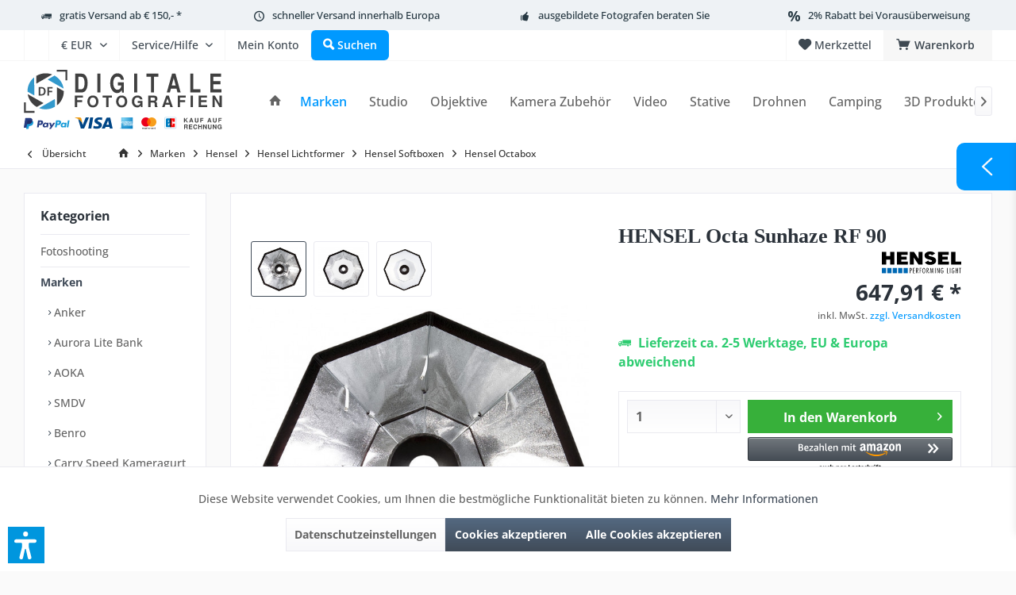

--- FILE ---
content_type: text/html; charset=UTF-8
request_url: https://www.studio-ausruestung.de/marken/hensel/hensel-lichtformer/hensel-softboxen/hensel-octabox/4568/hensel-octa-sunhaze-rf-90
body_size: 135142
content:
<!DOCTYPE html> <html class="no-js" lang="de" itemscope="itemscope" itemtype="https://schema.org/WebPage"> <head> <meta charset="utf-8"> <meta name="author" content="" /> <meta name="robots" content="index,follow" /> <meta name="revisit-after" content="15 days" /> <meta name="keywords" content="HENSEL Octa Sunhaze RF 90 , Spots" /> <meta name="description" content="Einzigartig: Eine ultraleichte Softbox mit 90cm Durchmesser speziell für den Hensel-Ringblitz. So erhält man eine besonders mobile, weiche Lichtquell…" /> <meta property="og:type" content="product" /> <meta property="og:site_name" content="Studio-Ausrüstung.de" /> <meta property="og:url" content="https://www.studio-ausruestung.de/marken/hensel/hensel-lichtformer/hensel-softboxen/hensel-octabox/4568/hensel-octa-sunhaze-rf-90" /> <meta property="og:title" content="HENSEL Octa Sunhaze RF 90" /> <meta property="og:description" content="Diese Box sollte bei Ihrem nächsten Fashion-Shoot nicht fehlen! Weicheres, umhüllendes Licht aus den Randbereichen, gemischt mit härterem,…" /> <meta property="og:image" content="https://www.studio-ausruestung.de/media/image/aa/38/50/temphensel-4000901_octa_sunhaze_rf90_frontal1Lwprm9eJCKCIa.jpg" /> <meta property="product:brand" content="HENSEL" /> <meta property="product:price" content="647,91" /> <meta property="product:product_link" content="https://www.studio-ausruestung.de/marken/hensel/hensel-lichtformer/hensel-softboxen/hensel-octabox/4568/hensel-octa-sunhaze-rf-90" /> <meta name="twitter:card" content="product" /> <meta name="twitter:site" content="Studio-Ausrüstung.de" /> <meta name="twitter:title" content="HENSEL Octa Sunhaze RF 90" /> <meta name="twitter:description" content="Diese Box sollte bei Ihrem nächsten Fashion-Shoot nicht fehlen! Weicheres, umhüllendes Licht aus den Randbereichen, gemischt mit härterem,…" /> <meta name="twitter:image" content="https://www.studio-ausruestung.de/media/image/aa/38/50/temphensel-4000901_octa_sunhaze_rf90_frontal1Lwprm9eJCKCIa.jpg" /> <meta itemprop="copyrightHolder" content="Studio-Ausrüstung.de" /> <meta itemprop="copyrightYear" content="2014" /> <meta itemprop="isFamilyFriendly" content="True" /> <meta itemprop="image" content="https://www.studio-ausruestung.de/media/vector/ec/c8/f7/DF-Shop-Logo6PMzEnzokG0zv.svg" /> <meta name="viewport" content="width=device-width, initial-scale=1.0"> <meta name="mobile-web-app-capable" content="yes"> <meta name="apple-mobile-web-app-title" content="Studio-Ausrüstung.de"> <meta name="apple-mobile-web-app-capable" content="yes"> <meta name="apple-mobile-web-app-status-bar-style" content="default"> <meta name="google-site-verification" content="AH-oSU9HBGRXgkZAa7F_hTOQZYezjWuiMK9PAOT3S6U"> <link rel="apple-touch-icon" href="https://www.studio-ausruestung.de/media/image/95/39/74/apple-icon-180x180.png"> <link rel="shortcut icon" href="https://www.studio-ausruestung.de/media/unknown/d9/0c/f4/favicon.ico"> <meta name="msapplication-navbutton-color" content="#404b58" /> <meta name="application-name" content="Studio-Ausrüstung.de" /> <meta name="msapplication-starturl" content="https://www.studio-ausruestung.de/" /> <meta name="msapplication-window" content="width=1024;height=768" /> <meta name="msapplication-TileImage" content="https://www.studio-ausruestung.de/media/image/e1/97/b8/ms-icon-150x150.png"> <meta name="msapplication-TileColor" content="#404b58"> <meta name="theme-color" content="#404b58" /> <link rel="canonical" href="https://www.studio-ausruestung.de/marken/hensel/hensel-lichtformer/hensel-softboxen/hensel-octabox/4568/hensel-octa-sunhaze-rf-90" /> <title itemprop="name">HENSEL Octa Sunhaze RF 90 | Studio-Ausrüstung.de</title> <link href="/web/cache/1768903326_a57118f62bde4a9046e557ff293a5e83.css" media="all" rel="stylesheet" type="text/css" /> <link rel="stylesheet" type="text/css" href="/themes/Frontend/df/frontend/_public/src/css/custom.css" /> <style type="text/css"> </style> <script>var dv_accessibility_options = {"language":"de","standardToolPosition":6,"openToolKey":"ctrlQ","filters":{"height":"","displayBlock":".cart--amount,.cart--display,.cart--quantity","lineHeight":".account--display,.filter-panel--title,.navigation--signin-btn,.cart--amount,.cookie-permission--decline-button,.cookie-permission--configure-button,.cart--display","wrapInput":".main-search--form"},"enabledModules":{"keyboardNav":"1","contrast":"1","highlightLinks":"1","biggerText":"1","textSpacing":"1","legibleFonts":"1","bigCursor":"1","readingGuide":"1","tooltips":"1","pauseAnimations":"1"},"enableResetButton":"1","enablePageStructureButton":"1","enablePositionButton":"1","moduleKeyboardNav":{"frameColor":"#ff0000"},"moduleContrast":{"useInverseColors":"1","useDarkContrast":"1","useLightContrast":"1","useDesaturate":"1"},"moduleHighlightLinks":{"color":"#ffff00","background":"#00d1113a","highlightColor":"#000000"},"moduleLegibleFonts":["dvaccess-legible-fonts","dvaccess-legible-fonts-1"],"moduleBigCursor":{"imageURL":"[data-uri]"},"moduleReadingGuide":{"color":"#ff0000","background":"#000000","readingGuideColor":"#ff0000"},"snippets":{"copyright":"powered by <a href=https://designverign.de target=_blank rel=noopener title=designverign>designverign</a>","app.toggle.label":"Accessibility Tool ausklappen","menu.title":"Barrierefrei Hilfswerkzeuge","menu.button.move":"Icon verschieben","menu.button.page-structure":"Seiten-Struktur","menu.button.reset":"Zur\u00fccksetzen","menu.header.headers":"\u00dcberschriften","menu.header.landmarks":"Landmarks","menu.header.links":"Links","menu.position.left-top":"links oben","menu.position.left-center":"links zentriert","menu.position.left-bottom":"links unten","menu.position.right-top":"rechts oben","menu.position.right-center":"rechts mitte","menu.position.right-bottom":"rechts unten","menu.position.center-top":"mitte oben","menu.position.center-bottom":"mitte unten","module.button.bigger-text":"Gr\u00f6\u00dferer Text","module.button.bigger-text.0":"Gr\u00f6\u00dferer Text","module.button.bigger-text.1":"Gr\u00f6\u00dferer Text","module.button.bigger-text.2":"Gr\u00f6\u00dferer Text","module.button.bigger-text.3":"Gr\u00f6\u00dferer Text","module.button.cursor":"Mauszeiger","module.button.cursor.0":"Gro\u00dfer Mauszeiger","module.button.contrast":"Kontrast +","module.button.contrast.0":"Invertierte Farben","module.button.contrast.1":"Dunkler Kontrast","module.button.contrast.2":"Heller Kontrast","module.button.contrast.3":"Schwarz-Wei\u00df","module.button.highlight-links":"Links hervorheben","module.button.keyboard-nav":"Navigation per Tab-Taste","module.button.legible-fonts":"Schriftart","module.button.legible-fonts.0":"Lesbare Schriftart","module.button.legible-fonts.1":"Legasthenie freundlich","module.button.pause-animations":"Animationen pausieren","module.button.pause-animations.0":"Animationen abspielen","module.button.reading-guide":"Lese-F\u00fchrung","module.button.reading-guide.0":"Lese-F\u00fchrung","module.button.reading-guide.1":"Lese-F\u00fchrung","module.button.reading-guide.modal-title":"Hinweis","module.button.reading-guide.modal-text":"Tippen Sie kurz auf dem Bildschirm um die Lesef\u00fchrung auszurichten.","module.button.reading-guide.modal-button-text":"Verstanden","module.button.text-spacing":"Zeichen-Abstand","module.button.text-spacing.0":"Kleiner Abstand","module.button.text-spacing.1":"Moderater Abstand","module.button.text-spacing.2":"Gro\u00dfer Abstand","module.button.tooltips":"Zus\u00e4tzliche Beschreibung"},"reloadOnXHR":false};</script> <link href="/custom/plugins/VerignDvAccessibility/Resources/public/css/dvaccess.min.css" media="all" rel="stylesheet" type="text/css" /> <link href="/custom/plugins/VerignDvAccessibility/Resources/public/css/shopwareaccess.css" media="all" rel="stylesheet" type="text/css" /> <script src="/custom/plugins/DIScoGA4S5/Resources/js/main.js" type="module"></script> <script type="text/javascript">
window.dataLayer = window.dataLayer || [];
window.ga4RemarketingEnabled = false;
window.googleAnalyticsEnabled = false;
window.googleAdsEnabled = false;
window.ga4AdvancedAdsEnabled = false;
window.ga4Enabled = false;
window.googleTagEnabled = false;
window.ga4orderNumber = Date.now();
window.ga4cookieConfig = "keine";
window.generateLeadValue = 1;
window.ga4Currency = "EUR";
window.ga4TagId = "GTM-NSW7F5P";
window.googleTagEnabled = true;
window.ga4Enabled = true;
window.ga4controllerName = "detail";
window.ga4controllerAction = "index";
window.ga4activeNavigationName ="HENSEL Octa Sunhaze RF 90";
window.ga4activeNavigationId ="HE-4000901";
window.ga4affiliation = "Studio-Ausrüstung.de";
window.ga4enableUserId = true;
window.ga4upCoupon = false;
window.ga4gpCoupon = false;
window.ga4Newsletter = false;
window.ga4SupportText = false;
window.googleAnalyticsEnabled = true;
window.ga4UserId = "";
window.ga4RemarketingEnabled = true;
window.googleAdsEnabled = true;
window.ga4AdvancedAdsEnabled = true;
window.adsValueNetto = true;
window.transactionIdMethod = 'hashedOrderId';
window.phoneNumberMethod = 'hashedPhoneNumber';
if (!window.googleAdsEnabled && !window.googleAnalyticsEnabled) {
window.ga4Enabled = false;
}
</script> <script type="text/javascript">
window.ga4Product = {};
</script> <script type="text/javascript">
window.ga4Product['HE-4000901'] = {};
window.ga4Product['HE-4000901']['item_brand'] = 'HENSEL';
window.ga4Product['HE-4000901']['item_name'] = 'HENSEL Octa Sunhaze RF 90';
window.ga4Product['HE-4000901']['minPurchase'] = '1';
window.ga4Product['HE-4000901']['item_id'] = 'HE-4000901';
window.ga4Product['HE-4000901']['item_shop_id'] = '4568';
window.ga4Product['HE-4000901']['realPrice'] = '647.91';
window.ga4Product['HE-4000901']['price'] = '647.91';
window.ga4Product['HE-4000901']['item_startPrice'] = '647.91';
window.ga4Product['HE-4000901']['item_hasGraduatedPrice'] = '';
window.ga4Product['HE-4000901']['item_list_id'] = 'product';
window.ga4Product['HE-4000901']['item_list_name'] = 'product';
window.ga4Product['HE-4000901']['pseudoprice'] = '647.91';
window.ga4Product['HE-4000901']['taxRate'] = '19';
window.ga4Product['HE-4000901']['item_variant'] = '';
window.ga4Product['HE-4000901']['item_category'] = 'Hensel Octabox';
</script> <script src="https://www.google.com/recaptcha/api.js?render=6Le6ifkZAAAAAFuks6Z2IbOmddTx9YD3RP0VSOvd"></script>  <script>
window.dataLayer = window.dataLayer || [];
function gtag(){dataLayer.push(arguments);}
window._tmGoogleAdsFns = [];
</script> <script>
var _tmOnGoogleAdsAllow = function(){
var script= document.createElement('script');
script.type = 'text/javascript';
script.src = 'https://www.googletagmanager.com/gtag/js?id=AW-1029682787';
script.async = true;
document.getElementsByTagName("head")[0].appendChild(script);
gtag('js', new Date());
gtag('config','AW-1029682787');
for(var i in window._tmGoogleAdsFns){
if(typeof window._tmGoogleAdsFns[i] == "function"){
window._tmGoogleAdsFns[i]();
}
}
};
</script> <script>
window._tmGoogleAdsFns.push(function(){
gtag('event', 'page_view', {
'send_to': 'AW-1029682787',
'ecomm_prodid': 'HE-4000901',
'ecomm_pagetype': 'product',
'ecomm_totalvalue': '647.91'
});
});
</script> </head> <body class="is--ctl-detail is--act-index tcinntheme themeware-modern layout-fullwidth-boxed gwfont1 gwfont2 headtyp-1 header-1 no-sticky osi" data-dvsn-context-selection-status="true" data-dvsn-context-selection-status-url="/widgets/DvsnContextSelection/getStatus" data-dvsn-context-selection-modal-url="/widgets/DvsnContextSelection/getModalContent" data-dvsn-context-selection-submit-url="/widgets/DvsnContextSelection/setContext"> <div data-paypalUnifiedMetaDataContainer="true" data-paypalUnifiedRestoreOrderNumberUrl="https://www.studio-ausruestung.de/widgets/PaypalUnifiedOrderNumber/restoreOrderNumber" class="is--hidden"> </div> <script>
(function (w, k) { w[k] = window[k] || function () { (window[k].q = window[k].q || []).push(arguments) } })(window, "doofinderApp");
doofinderApp('config', 'currency', 'EUR');
manageScriptCookies(isCookieEnabled());
window.onload = function () {
$.subscribe('plugin/swCookieConsentManager/onBuildCookiePreferences', function (event, plugin, preferences) {
manageScriptCookies(preferences.groups.comfort.cookies.doofinder.active);
});
};
function isCookieEnabled() {
const preferencesCookie = document.cookie.split('; ').find(cookie => cookie.startsWith('cookiePreferences='));
const allowCookie = document.cookie.split('; ').find(cookie => cookie.startsWith('allowCookie='));
if (preferencesCookie) {
const preferences = JSON.parse(preferencesCookie.split('cookiePreferences=')[1]);
return preferences.groups.comfort.cookies.doofinder.active;
}else if(allowCookie) {
const cookie = JSON.parse(allowCookie.split('allowCookie=')[1]);
return cookie;
}
return false;
}
function manageScriptCookies(cookieEnabled) {
if (cookieEnabled) {
if (typeof Doofinder !== "undefined") {
Doofinder.enableCookies();
} else {
doofinderApp("config", "require_cookies_consent", false);
}
} else {
if (typeof Doofinder !== "undefined") {
Doofinder.disableCookies();
}
}
}
</script> <script src="https://eu1-config.doofinder.com/2.x/5877bf32-85e5-4a36-9490-637e8f720939.js" async></script>  <div id="df-bogus-cart" data-eventName="doofinder.cart.add" data-showModal="false" data-addArticleUrl="https://www.studio-ausruestung.de/checkout/ajaxAddArticleCart"></div>  <div class="page-wrap"> <noscript class="noscript-main"> <div class="alert is--warning"> <div class="alert--icon"> <i class="icon--element icon--warning"></i> </div> <div class="alert--content"> Um Studio-Ausr&#xFC;stung.de in vollem Umfang nutzen zu k&ouml;nnen, empfehlen wir Ihnen Javascript in Ihrem Browser zu aktiveren. </div> </div> </noscript> <div class="sales-bar sales-bar--top visible--all-pages sale-bar-hidden zenit--visible-xs zenit--visible-s zenit--visible-m zenit--visible-l zenit--visible-xl" > <div class="sales-bar-collapse--header" data-sales-bar-collapse="true"> <span class="sales-bar-collapse--toggler"></span> </div> <div class="sales-bar-collapse--content"> <div class="container"> <div class="sales-bar--inner block-group has--btn has--countdown"> <div class="block sales--column column--text"> <div class="column--inner"> <ul> <li>DJI Power New Year Sale</li> </ul> </div> </div> <div class="block sales--column column--btn"> <div class="column--inner"> <a href="https://www.studio-ausruestung.de/search?sSearch=DJI%20Power&p=1&o=4" title="" class="btn btn-sale" target="_self">Jetzt kaufen!</a> </div> </div> <div class="block sales--column column--countdown"> <div class="column--inner"> <div class="countdown--header"> <div class="countdown--title offers-in">Angebote <strong>in</strong>:</div> <div class="countdown--title offers-for">Angebote <strong>noch</strong>:</div> </div> <div id="saleClock" class="countdown block-group" data-startDate="2026-01-07T00:00:00" data-endDate="2026-01-14T23:59:00" data-format="totalDays"> </div> </div> </div> <div class="block column--info"> <div class="column--inner"> <p>nur noch bis zum 14.01.2026</p> </div> </div> </div> </div> </div> </div> <header class="header-main mobil-usp"> <div class="topbar--features"> <div> <div class="feature-1 b1023 b1259"><i class="icon--truck"></i><span><a href="/versandbedingungen">gratis Versand ab € 150,- *</a></span></div> <div class="feature-2 b1023 b1259"><i class="icon--clock"></i><span>schneller Versand innerhalb Europa</span></div> <div class="feature-3 b1023 b1259"><i class="icon--thumbsup"></i><span>ausgebildete Fotografen beraten Sie</span></div> <div class="feature-4 b478 b767 b1023 b1259"><i class="icon--percent"></i><span>2% Rabatt bei Vorausüberweisung</span></div> </div> </div> <div class="topbar top-bar"> <div class="logo--mobile" role="banner"> <a class="logo--link" href="https://www.studio-ausruestung.de/" title="Studio-Ausrüstung.de - zur Startseite wechseln"> <picture> <source srcset="https://www.studio-ausruestung.de/media/vector/ec/c8/f7/DF-Shop-Logo6PMzEnzokG0zv.svg" media="(min-width: 78.75em)"> <source srcset="https://www.studio-ausruestung.de/media/vector/ec/c8/f7/DF-Shop-Logo6PMzEnzokG0zv.svg" media="(min-width: 64em)"> <source srcset="https://www.studio-ausruestung.de/media/vector/ec/c8/f7/DF-Shop-Logo6PMzEnzokG0zv.svg" media="(min-width: 48em)"> <img srcset="https://www.studio-ausruestung.de/media/vector/ec/c8/f7/DF-Shop-Logo6PMzEnzokG0zv.svg" alt="Studio-Ausrüstung.de - zur Startseite wechseln" title="Studio-Ausrüstung.de - zur Startseite wechseln"/> </picture> </a> </div> <div class="top-bar--navigation" role="menubar"> <div class="navigation--entry entry--menu-left" role="menuitem"> <a class="entry--link entry--trigger is--icon-left" href="#offcanvas--left" data-offcanvas="true" data-offCanvasSelector=".sidebar-main"> <i class="icon--menu"></i> <span class="menu--name">Menü</span> </a> </div> <div class="navigation--entry entry--google-translate" role="menuitem" aria-haspopup="true" data-drop-down-menu="true"><div id="google_translate_element"></div> <script>
function googleTranslateElementInit() {
new google.translate.TranslateElement({
pageLanguage: 'de'
}, 'google_translate_element');
var removePopup = document.getElementById('goog-gt-tt');
removePopup.parentNode.removeChild(removePopup);
}
</script> <script src="//translate.google.com/translate_a/element.js?cb=googleTranslateElementInit"></script></div>  <div class="top-bar--currency navigation--entry"> <form method="post" class="currency--form"> <div class="field--select"> <div class="select-field"> <select name="__currency" class="currency--select" data-auto-submit="true"> <option value="1" selected="selected"> &euro; EUR </option> <option value="4"> CHF </option> <option value="3"> $ USD </option> <option value="5"> £ GBP </option> </select> </div> </div> </form> </div>   <div class="navigation--entry entry--cart" role="menuitem"> <a class="is--icon-left cart--link titletooltip" href="https://www.studio-ausruestung.de/checkout/cart" title="Warenkorb"> <i class="icon--basket"></i> <span class="cart--display"> Warenkorb </span> <span class="badge is--minimal cart--quantity is--hidden">0</span> </a> <div class="ajax-loader">&nbsp;</div> </div> <div class="navigation--entry entry--notepad" role="menuitem"> <a href="https://www.studio-ausruestung.de/note" title="Merkzettel"> <i class="icon--heart"></i> <span class="notepad--name"> Merkzettel </span> </a> </div>  <div class="navigation--entry entry--compare is--hidden" role="menuitem" aria-haspopup="true" data-drop-down-menu="true"> <div>   </div> </div> <div class="navigation--entry entry--service has--drop-down" role="menuitem" aria-haspopup="true" data-drop-down-menu="true"> <span class="service--display">Service/Hilfe</span>  <ul class="service--list is--rounded" role="menu"> <li class="service--entry" role="menuitem"> <a class="service--link" href="javascript:openCookieConsentManager()" title="Cookie-Einstellungen" > Cookie-Einstellungen </a> </li> <li class="service--entry" role="menuitem"> <a class="service--link" href="https://www.studio-ausruestung.de/kundeninformationen" title="Kundeninformationen" > Kundeninformationen </a> </li> <li class="service--entry" role="menuitem"> <a class="service--link" href="https://www.studio-ausruestung.de/ueber-uns" title="Über uns" > Über uns </a> </li> <li class="service--entry" role="menuitem"> <a class="service--link" href="https://www.studio-ausruestung.de/hilfe/support" title="Hilfe / Support" > Hilfe / Support </a> </li> <li class="service--entry" role="menuitem"> <a class="service--link" href="https://www.studio-ausruestung.de/kontaktformular" title="Kontakt" target="_self"> Kontakt </a> </li> <li class="service--entry" role="menuitem"> <a class="service--link" href="https://www.studio-ausruestung.de/versandbedingungen" title="Versandbedingungen" > Versandbedingungen </a> </li> <li class="service--entry" role="menuitem"> <a class="service--link" href="https://www.studio-ausruestung.de/widerrufsrecht" title="Widerrufsrecht" > Widerrufsrecht </a> </li> <li class="service--entry" role="menuitem"> <a class="service--link" href="https://www.studio-ausruestung.de/datenschutz" title="Datenschutz" > Datenschutz </a> </li> <li class="service--entry" role="menuitem"> <a class="service--link" href="https://www.studio-ausruestung.de/agb" title="AGB" > AGB </a> </li> <li class="service--entry" role="menuitem"> <a class="service--link" href="https://www.studio-ausruestung.de/impressum" title="Impressum" > Impressum </a> </li> </ul>  </div> <div class="navigation--entry entry--account" role="menuitem"> <a href="https://www.studio-ausruestung.de/account" title="Mein Konto" class="entry--link account--link"> <span class="account--display"> <i class="icon--account"></i> <span class="name--account">Mein Konto </span> </a> </div> <div class="navigation--entry entry--search" role="menuitem"> <span class="entry--link entry--trigger titletooltip" title="Suchen"> <i class="icon--search"></i> <span class="search--display">Suchen</span> </span> </div> </div> </div> <div class="headbar"> <div class="headbar-container"> <div class="topmenu"> <div class="logo hover-typ-1" role="banner"> <a class="logo--link" href="https://www.studio-ausruestung.de/" title="Studio-Ausrüstung.de - zur Startseite wechseln"> <picture> <source srcset="https://www.studio-ausruestung.de/media/vector/ec/c8/f7/DF-Shop-Logo6PMzEnzokG0zv.svg" media="(min-width: 78.75em)"> <source srcset="https://www.studio-ausruestung.de/media/vector/ec/c8/f7/DF-Shop-Logo6PMzEnzokG0zv.svg" media="(min-width: 64em)"> <source srcset="https://www.studio-ausruestung.de/media/vector/ec/c8/f7/DF-Shop-Logo6PMzEnzokG0zv.svg" media="(min-width: 48em)"> <img srcset="https://www.studio-ausruestung.de/media/vector/ec/c8/f7/DF-Shop-Logo6PMzEnzokG0zv.svg" alt="Studio-Ausrüstung.de - zur Startseite wechseln" /> </picture> </a> </div> <nav class="navigation-main hide-kategorie-button hover-typ-1 font-family-primary" data-tc-menu-headline="false" data-tc-menu-text="false"> <div data-menu-scroller="true" data-listSelector=".navigation--list.container" data-viewPortSelector=".navigation--list-wrapper" data-stickyMenu="true" data-stickyMenuTablet="1" data-stickyMenuPhone="0" data-stickyMenuPosition="400" data-stickyMenuDuration="300" > <div class="navigation--list-wrapper"> <ul class="navigation--list container" role="menubar" itemscope="itemscope" itemtype="https://schema.org/SiteNavigationElement"> <li class="navigation--entry is--home homeiconlink" role="menuitem"> <a class="navigation--link is--first" href="https://www.studio-ausruestung.de/" title="Home" itemprop="url"> <i itemprop="name" class="icon--house"></i> </a> </li><li class="navigation--entry is--active" role="menuitem"><a class="navigation--link is--active" href="https://www.studio-ausruestung.de/marken/" title="Marken" aria-label="Marken" itemprop="url"><span itemprop="name">Marken</span></a></li><li class="navigation--entry" role="menuitem"><a class="navigation--link" href="https://www.studio-ausruestung.de/studio/" title="Studio" aria-label="Studio" itemprop="url"><span itemprop="name">Studio</span></a></li><li class="navigation--entry" role="menuitem"><a class="navigation--link" href="https://www.studio-ausruestung.de/objektive/" title="Objektive" aria-label="Objektive" itemprop="url"><span itemprop="name">Objektive</span></a></li><li class="navigation--entry" role="menuitem"><a class="navigation--link" href="https://www.studio-ausruestung.de/kamera-zubehoer/" title="Kamera Zubehör" aria-label="Kamera Zubehör" itemprop="url"><span itemprop="name">Kamera Zubehör</span></a></li><li class="navigation--entry" role="menuitem"><a class="navigation--link" href="https://www.studio-ausruestung.de/video/" title="Video" aria-label="Video" itemprop="url"><span itemprop="name">Video</span></a></li><li class="navigation--entry" role="menuitem"><a class="navigation--link" href="https://www.studio-ausruestung.de/stative/" title="Stative" aria-label="Stative" itemprop="url"><span itemprop="name">Stative</span></a></li><li class="navigation--entry" role="menuitem"><a class="navigation--link" href="https://www.studio-ausruestung.de/drohnen/" title="Drohnen" aria-label="Drohnen" itemprop="url"><span itemprop="name">Drohnen</span></a></li><li class="navigation--entry" role="menuitem"><a class="navigation--link" href="https://www.studio-ausruestung.de/camping/" title="Camping" aria-label="Camping" itemprop="url"><span itemprop="name">Camping</span></a></li><li class="navigation--entry" role="menuitem"><a class="navigation--link" href="https://www.studio-ausruestung.de/3d-produkte/" title="3D Produkte" aria-label="3D Produkte" itemprop="url"><span itemprop="name">3D Produkte</span></a></li><li class="navigation--entry" role="menuitem"><a class="navigation--link" href="https://www.studio-ausruestung.de/aktionen/" title="Aktionen" aria-label="Aktionen" itemprop="url"><span itemprop="name">Aktionen</span></a></li> </ul> </div> </div> </nav> </div> </div> </div> <div id="header--searchform" class="typ1" data-search="true" aria-haspopup="true"> <form action="/search" method="get" class="main-search--form"> <input type="search" name="sSearch" class="main-search--field" autocomplete="off" autocapitalize="off" placeholder="Suchbegriff..." maxlength="30" /> <button type="submit" class="main-search--button"> <i class="icon--search"></i> <span class="main-search--text"></span> </button> <div class="form--ajax-loader">&nbsp;</div> <div class="main-search--results column-2"></div> </form> </div> </header> <div class="container--ajax-cart off-canvas-90" data-collapse-cart="true" data-displayMode="offcanvas"></div> <nav class="content--breadcrumb block"> <div> <a class="breadcrumb--button breadcrumb--link" href="https://www.studio-ausruestung.de/marken/hensel/hensel-lichtformer/hensel-softboxen/hensel-octabox/" title="Übersicht"> <i class="icon--arrow-left"></i> <span class="breadcrumb--title">Übersicht</span> </a> <ul class="breadcrumb--list" role="menu" itemscope itemtype="https://schema.org/BreadcrumbList"> <li class="breadcrumb--entry"> <a class="breadcrumb--icon" href="https://www.studio-ausruestung.de/"><i class="icon--house"></i></a> </li> <li class="breadcrumb--separator"> <i class="icon--arrow-right"></i> </li> <li role="menuitem" class="breadcrumb--entry" itemprop="itemListElement" itemscope itemtype="https://schema.org/ListItem"> <a class="breadcrumb--link" href="https://www.studio-ausruestung.de/marken/" title="Marken" itemprop="item"> <link itemprop="url" href="https://www.studio-ausruestung.de/marken/" /> <span class="breadcrumb--title" itemprop="name">Marken</span> </a> <meta itemprop="position" content="0" /> </li> <li role="none" class="breadcrumb--separator"> <i class="icon--arrow-right"></i> </li> <li role="menuitem" class="breadcrumb--entry" itemprop="itemListElement" itemscope itemtype="https://schema.org/ListItem"> <a class="breadcrumb--link" href="https://www.studio-ausruestung.de/marken/hensel/" title="Hensel" itemprop="item"> <link itemprop="url" href="https://www.studio-ausruestung.de/marken/hensel/" /> <span class="breadcrumb--title" itemprop="name">Hensel</span> </a> <meta itemprop="position" content="1" /> </li> <li role="none" class="breadcrumb--separator"> <i class="icon--arrow-right"></i> </li> <li role="menuitem" class="breadcrumb--entry" itemprop="itemListElement" itemscope itemtype="https://schema.org/ListItem"> <a class="breadcrumb--link" href="https://www.studio-ausruestung.de/marken/hensel/hensel-lichtformer/" title="Hensel Lichtformer" itemprop="item"> <link itemprop="url" href="https://www.studio-ausruestung.de/marken/hensel/hensel-lichtformer/" /> <span class="breadcrumb--title" itemprop="name">Hensel Lichtformer</span> </a> <meta itemprop="position" content="2" /> </li> <li role="none" class="breadcrumb--separator"> <i class="icon--arrow-right"></i> </li> <li role="menuitem" class="breadcrumb--entry" itemprop="itemListElement" itemscope itemtype="https://schema.org/ListItem"> <a class="breadcrumb--link" href="https://www.studio-ausruestung.de/marken/hensel/hensel-lichtformer/hensel-softboxen/" title="Hensel Softboxen" itemprop="item"> <link itemprop="url" href="https://www.studio-ausruestung.de/marken/hensel/hensel-lichtformer/hensel-softboxen/" /> <span class="breadcrumb--title" itemprop="name">Hensel Softboxen</span> </a> <meta itemprop="position" content="3" /> </li> <li role="none" class="breadcrumb--separator"> <i class="icon--arrow-right"></i> </li> <li role="menuitem" class="breadcrumb--entry is--active" itemprop="itemListElement" itemscope itemtype="https://schema.org/ListItem"> <a class="breadcrumb--link" href="https://www.studio-ausruestung.de/marken/hensel/hensel-lichtformer/hensel-softboxen/hensel-octabox/" title="Hensel Octabox" itemprop="item"> <link itemprop="url" href="https://www.studio-ausruestung.de/marken/hensel/hensel-lichtformer/hensel-softboxen/hensel-octabox/" /> <span class="breadcrumb--title" itemprop="name">Hensel Octabox</span> </a> <meta itemprop="position" content="4" /> </li> </ul> </div> </nav> <section class="content-main container block-group"> <nav class="product--navigation"> <a href="#" class="navigation--link link--prev"> <div class="link--prev-button"> <span class="link--prev-inner">Zurück</span> </div> <div class="image--wrapper"> <div class="image--container"></div> </div> </a> <a href="#" class="navigation--link link--next"> <div class="link--next-button"> <span class="link--next-inner">Vor</span> </div> <div class="image--wrapper"> <div class="image--container"></div> </div> </a> </nav> <div class="content-main--inner"> <div id='cookie-consent' class='off-canvas is--left block-transition' data-cookie-consent-manager='true' data-cookieTimeout='60'> <div class='cookie-consent--header cookie-consent--close'> Cookie-Einstellungen <i class="icon--arrow-right"></i> </div> <div class='cookie-consent--description'> Diese Website benutzt Cookies, die für den technischen Betrieb der Website erforderlich sind und stets gesetzt werden. Andere Cookies, die den Komfort bei Benutzung dieser Website erhöhen, der Direktwerbung dienen oder die Interaktion mit anderen Websites und sozialen Netzwerken vereinfachen sollen, werden nur mit Ihrer Zustimmung gesetzt. </div> </div> <aside class="sidebar-left " data-nsin="0" data-nsbl="0" data-nsno="0" data-nsde="1" data-nsli="1" data-nsse="1" data-nsre="0" data-nsca="0" data-nsac="1" data-nscu="1" data-nspw="1" data-nsne="1" data-nsfo="1" data-nssm="1" data-nsad="1" data-tnsin="0" data-tnsbl="0" data-tnsno="0" data-tnsde="1" data-tnsli="1" data-tnsse="1" data-tnsre="0" data-tnsca="0" data-tnsac="1" data-tnscu="1" data-tnspw="1" data-tnsne="1" data-tnsfo="1" data-tnssm="1" data-tnsad="1" > <div class="sidebar-main off-canvas off-canvas-90"> <div class="navigation--entry entry--close-off-canvas"> <a href="#close-categories-menu" title="Menü schließen" class="navigation--link"> <i class="icon--cross"></i> </a> </div> <div class="navigation--smartphone"> <ul class="navigation--list "> <div class="mobile--switches">  <div class="top-bar--currency navigation--entry"> <form method="post" class="currency--form"> <div class="field--select"> <div class="select-field"> <select name="__currency" class="currency--select" data-auto-submit="true"> <option value="1" selected="selected"> &euro; EUR </option> <option value="4"> CHF </option> <option value="3"> $ USD </option> <option value="5"> £ GBP </option> </select> </div> </div> </form> </div>  </div> </ul> </div> <div class="sidebar--categories-wrapper" data-subcategory-nav="true" data-mainCategoryId="3" data-categoryId="1119" data-fetchUrl="/widgets/listing/getCategory/categoryId/1119"> <div class="categories--headline navigation--headline"> Kategorien </div> <div class="sidebar--categories-navigation"> <ul class="sidebar--navigation categories--navigation navigation--list is--drop-down is--level0 is--rounded" role="menu"> <li class="navigation--entry has--sub-children" role="menuitem"> <a class="navigation--link link--go-forward" href="https://www.studio-ausruestung.de/fotoshooting/" data-categoryId="1053" data-fetchUrl="/widgets/listing/getCategory/categoryId/1053" title="Fotoshooting" > Fotoshooting <span class="is--icon-right"> <i class="icon--arrow-right"></i> </span> </a> </li> <li class="navigation--entry is--active has--sub-categories has--sub-children" role="menuitem"> <a class="navigation--link is--active has--sub-categories link--go-forward" href="https://www.studio-ausruestung.de/marken/" data-categoryId="11" data-fetchUrl="/widgets/listing/getCategory/categoryId/11" title="Marken" > Marken <span class="is--icon-right"> <i class="icon--arrow-right"></i> </span> </a> <ul class="sidebar--navigation categories--navigation navigation--list is--level1 is--rounded" role="menu"> <li class="navigation--entry has--sub-children" role="menuitem"> <a class="navigation--link link--go-forward" href="https://www.studio-ausruestung.de/marken/anker/" data-categoryId="1708" data-fetchUrl="/widgets/listing/getCategory/categoryId/1708" title="Anker" > Anker <span class="is--icon-right"> <i class="icon--arrow-right"></i> </span> </a> </li> <li class="navigation--entry has--sub-children" role="menuitem"> <a class="navigation--link link--go-forward" href="https://www.studio-ausruestung.de/marken/aurora-lite-bank/" data-categoryId="78" data-fetchUrl="/widgets/listing/getCategory/categoryId/78" title="Aurora Lite Bank" > Aurora Lite Bank <span class="is--icon-right"> <i class="icon--arrow-right"></i> </span> </a> </li> <li class="navigation--entry has--sub-children" role="menuitem"> <a class="navigation--link link--go-forward" href="https://www.studio-ausruestung.de/marken/aoka/" data-categoryId="1819" data-fetchUrl="/widgets/listing/getCategory/categoryId/1819" title="AOKA" > AOKA <span class="is--icon-right"> <i class="icon--arrow-right"></i> </span> </a> </li> <li class="navigation--entry has--sub-children" role="menuitem"> <a class="navigation--link link--go-forward" href="https://www.studio-ausruestung.de/marken/smdv/" data-categoryId="1581" data-fetchUrl="/widgets/listing/getCategory/categoryId/1581" title="SMDV" > SMDV <span class="is--icon-right"> <i class="icon--arrow-right"></i> </span> </a> </li> <li class="navigation--entry has--sub-children" role="menuitem"> <a class="navigation--link link--go-forward" href="https://www.studio-ausruestung.de/marken/benro/" data-categoryId="85" data-fetchUrl="/widgets/listing/getCategory/categoryId/85" title="Benro" > Benro <span class="is--icon-right"> <i class="icon--arrow-right"></i> </span> </a> </li> <li class="navigation--entry" role="menuitem"> <a class="navigation--link" href="https://www.studio-ausruestung.de/marken/carry-speed-kameragurt/" data-categoryId="82" data-fetchUrl="/widgets/listing/getCategory/categoryId/82" title="Carry Speed Kameragurt" > Carry Speed Kameragurt </a> </li> <li class="navigation--entry has--sub-children" role="menuitem"> <a class="navigation--link link--go-forward" href="https://www.studio-ausruestung.de/marken/dji/" data-categoryId="1651" data-fetchUrl="/widgets/listing/getCategory/categoryId/1651" title="DJI" > DJI <span class="is--icon-right"> <i class="icon--arrow-right"></i> </span> </a> </li> <li class="navigation--entry has--sub-children" role="menuitem"> <a class="navigation--link link--go-forward" href="https://www.studio-ausruestung.de/marken/ecoflow/" data-categoryId="1558" data-fetchUrl="/widgets/listing/getCategory/categoryId/1558" title="Ecoflow" > Ecoflow <span class="is--icon-right"> <i class="icon--arrow-right"></i> </span> </a> </li> <li class="navigation--entry has--sub-children" role="menuitem"> <a class="navigation--link link--go-forward" href="https://www.studio-ausruestung.de/marken/sirui/" data-categoryId="74" data-fetchUrl="/widgets/listing/getCategory/categoryId/74" title="SIRUI" > SIRUI <span class="is--icon-right"> <i class="icon--arrow-right"></i> </span> </a> </li> <li class="navigation--entry is--active has--sub-categories has--sub-children" role="menuitem"> <a class="navigation--link is--active has--sub-categories link--go-forward" href="https://www.studio-ausruestung.de/marken/hensel/" data-categoryId="79" data-fetchUrl="/widgets/listing/getCategory/categoryId/79" title="Hensel" > Hensel <span class="is--icon-right"> <i class="icon--arrow-right"></i> </span> </a> <ul class="sidebar--navigation categories--navigation navigation--list is--level2 navigation--level-high is--rounded" role="menu"> <li class="navigation--entry has--sub-children" role="menuitem"> <a class="navigation--link link--go-forward" href="https://www.studio-ausruestung.de/marken/hensel/hensel-kompaktblitzgeraete/" data-categoryId="281" data-fetchUrl="/widgets/listing/getCategory/categoryId/281" title="Hensel Kompaktblitzgeräte" > Hensel Kompaktblitzgeräte <span class="is--icon-right"> <i class="icon--arrow-right"></i> </span> </a> </li> <li class="navigation--entry has--sub-children" role="menuitem"> <a class="navigation--link link--go-forward" href="https://www.studio-ausruestung.de/marken/hensel/hensel-generatoren/" data-categoryId="282" data-fetchUrl="/widgets/listing/getCategory/categoryId/282" title="Hensel Generatoren" > Hensel Generatoren <span class="is--icon-right"> <i class="icon--arrow-right"></i> </span> </a> </li> <li class="navigation--entry" role="menuitem"> <a class="navigation--link" href="https://www.studio-ausruestung.de/marken/hensel/hensel-porty-power-max/" data-categoryId="278" data-fetchUrl="/widgets/listing/getCategory/categoryId/278" title="Hensel Porty / Power Max" > Hensel Porty / Power Max </a> </li> <li class="navigation--entry" role="menuitem"> <a class="navigation--link" href="https://www.studio-ausruestung.de/marken/hensel/hensel-blitzkoepfe/" data-categoryId="279" data-fetchUrl="/widgets/listing/getCategory/categoryId/279" title="Hensel Blitzköpfe" > Hensel Blitzköpfe </a> </li> <li class="navigation--entry" role="menuitem"> <a class="navigation--link" href="https://www.studio-ausruestung.de/marken/hensel/hensel-autolight/" data-categoryId="285" data-fetchUrl="/widgets/listing/getCategory/categoryId/285" title="Hensel Autolight" > Hensel Autolight </a> </li> <li class="navigation--entry" role="menuitem"> <a class="navigation--link" href="https://www.studio-ausruestung.de/marken/hensel/hensel-spots/" data-categoryId="283" data-fetchUrl="/widgets/listing/getCategory/categoryId/283" title="Hensel Spots" > Hensel Spots </a> </li> <li class="navigation--entry" role="menuitem"> <a class="navigation--link" href="https://www.studio-ausruestung.de/marken/hensel/hensel-dauerlicht/" data-categoryId="286" data-fetchUrl="/widgets/listing/getCategory/categoryId/286" title="Hensel Dauerlicht" > Hensel Dauerlicht </a> </li> <li class="navigation--entry is--active has--sub-categories has--sub-children" role="menuitem"> <a class="navigation--link is--active has--sub-categories link--go-forward" href="https://www.studio-ausruestung.de/marken/hensel/hensel-lichtformer/" data-categoryId="280" data-fetchUrl="/widgets/listing/getCategory/categoryId/280" title="Hensel Lichtformer" > Hensel Lichtformer <span class="is--icon-right"> <i class="icon--arrow-right"></i> </span> </a> <ul class="sidebar--navigation categories--navigation navigation--list is--level3 navigation--level-high is--rounded" role="menu"> <li class="navigation--entry" role="menuitem"> <a class="navigation--link" href="https://www.studio-ausruestung.de/marken/hensel/hensel-lichtformer/hensel-beauty-dish/" data-categoryId="412" data-fetchUrl="/widgets/listing/getCategory/categoryId/412" title="Hensel Beauty Dish" > Hensel Beauty Dish </a> </li> <li class="navigation--entry" role="menuitem"> <a class="navigation--link" href="https://www.studio-ausruestung.de/marken/hensel/hensel-lichtformer/hensel-reflektoren/" data-categoryId="409" data-fetchUrl="/widgets/listing/getCategory/categoryId/409" title="Hensel Reflektoren" > Hensel Reflektoren </a> </li> <li class="navigation--entry is--active has--sub-categories has--sub-children" role="menuitem"> <a class="navigation--link is--active has--sub-categories link--go-forward" href="https://www.studio-ausruestung.de/marken/hensel/hensel-lichtformer/hensel-softboxen/" data-categoryId="410" data-fetchUrl="/widgets/listing/getCategory/categoryId/410" title="Hensel Softboxen" > Hensel Softboxen <span class="is--icon-right"> <i class="icon--arrow-right"></i> </span> </a> <ul class="sidebar--navigation categories--navigation navigation--list is--level4 navigation--level-high is--rounded" role="menu"> <li class="navigation--entry" role="menuitem"> <a class="navigation--link" href="https://www.studio-ausruestung.de/marken/hensel/hensel-lichtformer/hensel-softboxen/hensel-autolight/" data-categoryId="1280" data-fetchUrl="/widgets/listing/getCategory/categoryId/1280" title="Hensel Autolight" > Hensel Autolight </a> </li> <li class="navigation--entry" role="menuitem"> <a class="navigation--link" href="https://www.studio-ausruestung.de/marken/hensel/hensel-lichtformer/hensel-softboxen/hensel-stripbox/" data-categoryId="1118" data-fetchUrl="/widgets/listing/getCategory/categoryId/1118" title="Hensel Stripbox" > Hensel Stripbox </a> </li> <li class="navigation--entry is--active" role="menuitem"> <a class="navigation--link is--active" href="https://www.studio-ausruestung.de/marken/hensel/hensel-lichtformer/hensel-softboxen/hensel-octabox/" data-categoryId="1119" data-fetchUrl="/widgets/listing/getCategory/categoryId/1119" title="Hensel Octabox" > Hensel Octabox </a> </li> <li class="navigation--entry" role="menuitem"> <a class="navigation--link" href="https://www.studio-ausruestung.de/marken/hensel/hensel-lichtformer/hensel-softboxen/hensel-recta-square/" data-categoryId="1120" data-fetchUrl="/widgets/listing/getCategory/categoryId/1120" title="Hensel Recta &amp; Square" > Hensel Recta & Square </a> </li> <li class="navigation--entry" role="menuitem"> <a class="navigation--link" href="https://www.studio-ausruestung.de/marken/hensel/hensel-lichtformer/hensel-softboxen/hensel-grand/" data-categoryId="1121" data-fetchUrl="/widgets/listing/getCategory/categoryId/1121" title="Hensel Grand" > Hensel Grand </a> </li> <li class="navigation--entry" role="menuitem"> <a class="navigation--link" href="https://www.studio-ausruestung.de/marken/hensel/hensel-lichtformer/hensel-softboxen/hensel-ultra-e-softboxen/" data-categoryId="1122" data-fetchUrl="/widgets/listing/getCategory/categoryId/1122" title="Hensel Ultra E Softboxen" > Hensel Ultra E Softboxen </a> </li> <li class="navigation--entry" role="menuitem"> <a class="navigation--link" href="https://www.studio-ausruestung.de/marken/hensel/hensel-lichtformer/hensel-softboxen/hensel-waben-louver/" data-categoryId="1278" data-fetchUrl="/widgets/listing/getCategory/categoryId/1278" title="Hensel Waben / Louver" > Hensel Waben / Louver </a> </li> <li class="navigation--entry" role="menuitem"> <a class="navigation--link" href="https://www.studio-ausruestung.de/marken/hensel/hensel-lichtformer/hensel-softboxen/hensel-speedringe/" data-categoryId="1123" data-fetchUrl="/widgets/listing/getCategory/categoryId/1123" title="Hensel Speedringe" > Hensel Speedringe </a> </li> </ul> </li> <li class="navigation--entry" role="menuitem"> <a class="navigation--link" href="https://www.studio-ausruestung.de/marken/hensel/hensel-lichtformer/hensel-schirme/" data-categoryId="411" data-fetchUrl="/widgets/listing/getCategory/categoryId/411" title="Hensel Schirme" > Hensel Schirme </a> </li> <li class="navigation--entry" role="menuitem"> <a class="navigation--link" href="https://www.studio-ausruestung.de/marken/hensel/hensel-lichtformer/hensel-aufheller-abschatter/" data-categoryId="413" data-fetchUrl="/widgets/listing/getCategory/categoryId/413" title="Hensel Aufheller + Abschatter" > Hensel Aufheller + Abschatter </a> </li> </ul> </li> <li class="navigation--entry" role="menuitem"> <a class="navigation--link" href="https://www.studio-ausruestung.de/marken/hensel/hensel-hintergrundhalterungen/" data-categoryId="287" data-fetchUrl="/widgets/listing/getCategory/categoryId/287" title="Hensel Hintergrundhalterungen" > Hensel Hintergrundhalterungen </a> </li> <li class="navigation--entry" role="menuitem"> <a class="navigation--link" href="https://www.studio-ausruestung.de/marken/hensel/hensel-deckenschienen/" data-categoryId="288" data-fetchUrl="/widgets/listing/getCategory/categoryId/288" title="Hensel Deckenschienen" > Hensel Deckenschienen </a> </li> <li class="navigation--entry has--sub-children" role="menuitem"> <a class="navigation--link link--go-forward" href="https://www.studio-ausruestung.de/marken/hensel/hensel-stative/" data-categoryId="284" data-fetchUrl="/widgets/listing/getCategory/categoryId/284" title="Hensel Stative" > Hensel Stative <span class="is--icon-right"> <i class="icon--arrow-right"></i> </span> </a> </li> <li class="navigation--entry has--sub-children" role="menuitem"> <a class="navigation--link link--go-forward" href="https://www.studio-ausruestung.de/marken/hensel/hensel-zubehoer/" data-categoryId="277" data-fetchUrl="/widgets/listing/getCategory/categoryId/277" title="Hensel Zubehör" > Hensel Zubehör <span class="is--icon-right"> <i class="icon--arrow-right"></i> </span> </a> </li> </ul> </li> <li class="navigation--entry has--sub-children" role="menuitem"> <a class="navigation--link link--go-forward" href="https://www.studio-ausruestung.de/marken/profoto/" data-categoryId="1283" data-fetchUrl="/widgets/listing/getCategory/categoryId/1283" title="Profoto" > Profoto <span class="is--icon-right"> <i class="icon--arrow-right"></i> </span> </a> </li> <li class="navigation--entry has--sub-children" role="menuitem"> <a class="navigation--link link--go-forward" href="https://www.studio-ausruestung.de/marken/godox/" data-categoryId="1311" data-fetchUrl="/widgets/listing/getCategory/categoryId/1311" title="Godox" > Godox <span class="is--icon-right"> <i class="icon--arrow-right"></i> </span> </a> </li> <li class="navigation--entry has--sub-children" role="menuitem"> <a class="navigation--link link--go-forward" href="https://www.studio-ausruestung.de/marken/priolite/" data-categoryId="75" data-fetchUrl="/widgets/listing/getCategory/categoryId/75" title="Priolite" > Priolite <span class="is--icon-right"> <i class="icon--arrow-right"></i> </span> </a> </li> <li class="navigation--entry has--sub-children" role="menuitem"> <a class="navigation--link link--go-forward" href="https://www.studio-ausruestung.de/marken/multiblitz/" data-categoryId="77" data-fetchUrl="/widgets/listing/getCategory/categoryId/77" title="Multiblitz" > Multiblitz <span class="is--icon-right"> <i class="icon--arrow-right"></i> </span> </a> </li> <li class="navigation--entry has--sub-children" role="menuitem"> <a class="navigation--link link--go-forward" href="https://www.studio-ausruestung.de/marken/hedler/" data-categoryId="1236" data-fetchUrl="/widgets/listing/getCategory/categoryId/1236" title="Hedler" > Hedler <span class="is--icon-right"> <i class="icon--arrow-right"></i> </span> </a> </li> <li class="navigation--entry has--sub-children" role="menuitem"> <a class="navigation--link link--go-forward" href="https://www.studio-ausruestung.de/marken/sunbounce/" data-categoryId="84" data-fetchUrl="/widgets/listing/getCategory/categoryId/84" title="Sunbounce" > Sunbounce <span class="is--icon-right"> <i class="icon--arrow-right"></i> </span> </a> </li> <li class="navigation--entry has--sub-children" role="menuitem"> <a class="navigation--link link--go-forward" href="https://www.studio-ausruestung.de/marken/habermann-flashtubes/" data-categoryId="1782" data-fetchUrl="/widgets/listing/getCategory/categoryId/1782" title="Habermann Flashtubes" > Habermann Flashtubes <span class="is--icon-right"> <i class="icon--arrow-right"></i> </span> </a> </li> <li class="navigation--entry has--sub-children" role="menuitem"> <a class="navigation--link link--go-forward" href="https://www.studio-ausruestung.de/marken/7artisans/" data-categoryId="1800" data-fetchUrl="/widgets/listing/getCategory/categoryId/1800" title="7Artisans" > 7Artisans <span class="is--icon-right"> <i class="icon--arrow-right"></i> </span> </a> </li> <li class="navigation--entry has--sub-children" role="menuitem"> <a class="navigation--link link--go-forward" href="https://www.studio-ausruestung.de/marken/astrhori/" data-categoryId="1838" data-fetchUrl="/widgets/listing/getCategory/categoryId/1838" title="AstrHori" > AstrHori <span class="is--icon-right"> <i class="icon--arrow-right"></i> </span> </a> </li> <li class="navigation--entry has--sub-children" role="menuitem"> <a class="navigation--link link--go-forward" href="https://www.studio-ausruestung.de/marken/ttartisan/" data-categoryId="1823" data-fetchUrl="/widgets/listing/getCategory/categoryId/1823" title="TTArtisan" > TTArtisan <span class="is--icon-right"> <i class="icon--arrow-right"></i> </span> </a> </li> <li class="navigation--entry" role="menuitem"> <a class="navigation--link" href="https://www.studio-ausruestung.de/marken/kipon/" data-categoryId="1795" data-fetchUrl="/widgets/listing/getCategory/categoryId/1795" title="Kipon" > Kipon </a> </li> <li class="navigation--entry has--sub-children" role="menuitem"> <a class="navigation--link link--go-forward" href="https://www.studio-ausruestung.de/marken/lighttools/" data-categoryId="1569" data-fetchUrl="/widgets/listing/getCategory/categoryId/1569" title="LIGHTTOOLS" > LIGHTTOOLS <span class="is--icon-right"> <i class="icon--arrow-right"></i> </span> </a> </li> <li class="navigation--entry has--sub-children" role="menuitem"> <a class="navigation--link link--go-forward" href="https://www.studio-ausruestung.de/marken/sun-sniper/" data-categoryId="86" data-fetchUrl="/widgets/listing/getCategory/categoryId/86" title="SUN-SNIPER" > SUN-SNIPER <span class="is--icon-right"> <i class="icon--arrow-right"></i> </span> </a> </li> <li class="navigation--entry has--sub-children" role="menuitem"> <a class="navigation--link link--go-forward" href="https://www.studio-ausruestung.de/marken/goal-zero/" data-categoryId="1362" data-fetchUrl="/widgets/listing/getCategory/categoryId/1362" title="Goal Zero" > Goal Zero <span class="is--icon-right"> <i class="icon--arrow-right"></i> </span> </a> </li> <li class="navigation--entry has--sub-children" role="menuitem"> <a class="navigation--link link--go-forward" href="https://www.studio-ausruestung.de/marken/colorama/" data-categoryId="1126" data-fetchUrl="/widgets/listing/getCategory/categoryId/1126" title="Colorama" > Colorama <span class="is--icon-right"> <i class="icon--arrow-right"></i> </span> </a> </li> <li class="navigation--entry has--sub-children" role="menuitem"> <a class="navigation--link link--go-forward" href="https://www.studio-ausruestung.de/marken/savage/" data-categoryId="76" data-fetchUrl="/widgets/listing/getCategory/categoryId/76" title="Savage" > Savage <span class="is--icon-right"> <i class="icon--arrow-right"></i> </span> </a> </li> <li class="navigation--entry has--sub-children" role="menuitem"> <a class="navigation--link link--go-forward" href="https://www.studio-ausruestung.de/marken/walimex-pro/" data-categoryId="80" data-fetchUrl="/widgets/listing/getCategory/categoryId/80" title="walimex pro" > walimex pro <span class="is--icon-right"> <i class="icon--arrow-right"></i> </span> </a> </li> <li class="navigation--entry has--sub-children" role="menuitem"> <a class="navigation--link link--go-forward" href="https://www.studio-ausruestung.de/marken/mantona/" data-categoryId="81" data-fetchUrl="/widgets/listing/getCategory/categoryId/81" title="mantona" > mantona <span class="is--icon-right"> <i class="icon--arrow-right"></i> </span> </a> </li> <li class="navigation--entry has--sub-children" role="menuitem"> <a class="navigation--link link--go-forward" href="https://www.studio-ausruestung.de/marken/falcon-eyes/" data-categoryId="1415" data-fetchUrl="/widgets/listing/getCategory/categoryId/1415" title="Falcon Eyes" > Falcon Eyes <span class="is--icon-right"> <i class="icon--arrow-right"></i> </span> </a> </li> <li class="navigation--entry has--sub-children" role="menuitem"> <a class="navigation--link link--go-forward" href="https://www.studio-ausruestung.de/marken/studioking/" data-categoryId="1609" data-fetchUrl="/widgets/listing/getCategory/categoryId/1609" title="StudioKing" > StudioKing <span class="is--icon-right"> <i class="icon--arrow-right"></i> </span> </a> </li> <li class="navigation--entry has--sub-children" role="menuitem"> <a class="navigation--link link--go-forward" href="https://www.studio-ausruestung.de/marken/look-solutions/" data-categoryId="1257" data-fetchUrl="/widgets/listing/getCategory/categoryId/1257" title="Look Solutions" > Look Solutions <span class="is--icon-right"> <i class="icon--arrow-right"></i> </span> </a> </li> <li class="navigation--entry has--sub-children" role="menuitem"> <a class="navigation--link link--go-forward" href="https://www.studio-ausruestung.de/marken/samyang/" data-categoryId="88" data-fetchUrl="/widgets/listing/getCategory/categoryId/88" title="Samyang" > Samyang <span class="is--icon-right"> <i class="icon--arrow-right"></i> </span> </a> </li> <li class="navigation--entry has--sub-children" role="menuitem"> <a class="navigation--link link--go-forward" href="https://www.studio-ausruestung.de/marken/laowa/" data-categoryId="1386" data-fetchUrl="/widgets/listing/getCategory/categoryId/1386" title="Laowa" > Laowa <span class="is--icon-right"> <i class="icon--arrow-right"></i> </span> </a> </li> <li class="navigation--entry" role="menuitem"> <a class="navigation--link" href="https://www.studio-ausruestung.de/marken/picture-instruments/" data-categoryId="1265" data-fetchUrl="/widgets/listing/getCategory/categoryId/1265" title="Picture Instruments" > Picture Instruments </a> </li> <li class="navigation--entry" role="menuitem"> <a class="navigation--link" href="https://www.studio-ausruestung.de/marken/glamseries/" data-categoryId="1791" data-fetchUrl="/widgets/listing/getCategory/categoryId/1791" title="GLAMSERIES" > GLAMSERIES </a> </li> <li class="navigation--entry" role="menuitem"> <a class="navigation--link" href="https://www.studio-ausruestung.de/marken/instarter/" data-categoryId="1792" data-fetchUrl="/widgets/listing/getCategory/categoryId/1792" title="Instarter" > Instarter </a> </li> <li class="navigation--entry has--sub-children" role="menuitem"> <a class="navigation--link link--go-forward" href="https://www.studio-ausruestung.de/marken/genevo/" data-categoryId="1306" data-fetchUrl="/widgets/listing/getCategory/categoryId/1306" title="Genevo" > Genevo <span class="is--icon-right"> <i class="icon--arrow-right"></i> </span> </a> </li> </ul> </li> <li class="navigation--entry has--sub-children" role="menuitem"> <a class="navigation--link link--go-forward" href="https://www.studio-ausruestung.de/studio/" data-categoryId="4" data-fetchUrl="/widgets/listing/getCategory/categoryId/4" title="Studio" > Studio <span class="is--icon-right"> <i class="icon--arrow-right"></i> </span> </a> </li> <li class="navigation--entry has--sub-children" role="menuitem"> <a class="navigation--link link--go-forward" href="https://www.studio-ausruestung.de/objektive/" data-categoryId="6" data-fetchUrl="/widgets/listing/getCategory/categoryId/6" title="Objektive" > Objektive <span class="is--icon-right"> <i class="icon--arrow-right"></i> </span> </a> </li> <li class="navigation--entry has--sub-children" role="menuitem"> <a class="navigation--link link--go-forward" href="https://www.studio-ausruestung.de/kamera-zubehoer/" data-categoryId="5" data-fetchUrl="/widgets/listing/getCategory/categoryId/5" title="Kamera Zubehör" > Kamera Zubehör <span class="is--icon-right"> <i class="icon--arrow-right"></i> </span> </a> </li> <li class="navigation--entry has--sub-children" role="menuitem"> <a class="navigation--link link--go-forward" href="https://www.studio-ausruestung.de/video/" data-categoryId="8" data-fetchUrl="/widgets/listing/getCategory/categoryId/8" title="Video" > Video <span class="is--icon-right"> <i class="icon--arrow-right"></i> </span> </a> </li> <li class="navigation--entry has--sub-children" role="menuitem"> <a class="navigation--link link--go-forward" href="https://www.studio-ausruestung.de/stative/" data-categoryId="7" data-fetchUrl="/widgets/listing/getCategory/categoryId/7" title="Stative" > Stative <span class="is--icon-right"> <i class="icon--arrow-right"></i> </span> </a> </li> <li class="navigation--entry has--sub-children" role="menuitem"> <a class="navigation--link link--go-forward" href="https://www.studio-ausruestung.de/drohnen/" data-categoryId="13" data-fetchUrl="/widgets/listing/getCategory/categoryId/13" title="Drohnen" > Drohnen <span class="is--icon-right"> <i class="icon--arrow-right"></i> </span> </a> </li> <li class="navigation--entry has--sub-children" role="menuitem"> <a class="navigation--link link--go-forward" href="https://www.studio-ausruestung.de/camping/" data-categoryId="1563" data-fetchUrl="/widgets/listing/getCategory/categoryId/1563" title="Camping" > Camping <span class="is--icon-right"> <i class="icon--arrow-right"></i> </span> </a> </li> <li class="navigation--entry has--sub-children" role="menuitem"> <a class="navigation--link link--go-forward" href="https://www.studio-ausruestung.de/3d-produkte/" data-categoryId="10" data-fetchUrl="/widgets/listing/getCategory/categoryId/10" title="3D Produkte" > 3D Produkte <span class="is--icon-right"> <i class="icon--arrow-right"></i> </span> </a> </li> <li class="navigation--entry has--sub-children" role="menuitem"> <a class="navigation--link link--go-forward" href="https://www.studio-ausruestung.de/angebote/" data-categoryId="12" data-fetchUrl="/widgets/listing/getCategory/categoryId/12" title="Angebote" > Angebote <span class="is--icon-right"> <i class="icon--arrow-right"></i> </span> </a> </li> <li class="navigation--entry" role="menuitem"> <a class="navigation--link" href="https://www.studio-ausruestung.de/aktionen/" data-categoryId="1268" data-fetchUrl="/widgets/listing/getCategory/categoryId/1268" title="Aktionen" > Aktionen </a> </li> <li class="navigation--entry" role="menuitem"> <a class="navigation--link" href="https://www.studio-ausruestung.de/sperrgueter-fuer-versandregel/" data-categoryId="1549" data-fetchUrl="/widgets/listing/getCategory/categoryId/1549" title="Sperrgüter für Versandregel" > Sperrgüter für Versandregel </a> </li> </ul> </div> </div> <div class="lb-element-mitte show-for-mobil"><div class="shop-sites--container is--rounded"> <div class="navigation--headline">Vorteile</div> <ul class="usp"> <li><a title="Versandkostenfreier Versand" href="/versandbedingungen" target="_self">kostenloser Versand ab € 150,- *</a></li> <li>schneller Versand innerhalb Europa</li> <li>ausgebildete Fotografen beraten Sie</li> <li>2% Rabatt bei Zahlung per Vorausüberweisung</li> </ul> </div></div> <div class="sites-navigation show-for-mobil"> <div class="shop-sites--container is--rounded"> <div class="shop-sites--headline navigation--headline"> Informationen </div> <ul class="shop-sites--navigation sidebar--navigation navigation--list is--drop-down is--level0" role="menu"> <li class="navigation--entry" role="menuitem"> <a class="navigation--link" href="javascript:openCookieConsentManager()" title="Cookie-Einstellungen" data-categoryId="48" data-fetchUrl="/widgets/listing/getCustomPage/pageId/48" > Cookie-Einstellungen </a> </li> <li class="navigation--entry" role="menuitem"> <a class="navigation--link" href="https://www.studio-ausruestung.de/kundeninformationen" title="Kundeninformationen" data-categoryId="43" data-fetchUrl="/widgets/listing/getCustomPage/pageId/43" > Kundeninformationen </a> </li> <li class="navigation--entry" role="menuitem"> <a class="navigation--link" href="https://www.studio-ausruestung.de/ueber-uns" title="Über uns" data-categoryId="9" data-fetchUrl="/widgets/listing/getCustomPage/pageId/9" > Über uns </a> </li> <li class="navigation--entry" role="menuitem"> <a class="navigation--link" href="https://www.studio-ausruestung.de/hilfe/support" title="Hilfe / Support" data-categoryId="2" data-fetchUrl="/widgets/listing/getCustomPage/pageId/2" > Hilfe / Support </a> </li> <li class="navigation--entry" role="menuitem"> <a class="navigation--link" href="https://www.studio-ausruestung.de/kontaktformular" title="Kontakt" data-categoryId="1" data-fetchUrl="/widgets/listing/getCustomPage/pageId/1" target="_self"> Kontakt </a> </li> <li class="navigation--entry" role="menuitem"> <a class="navigation--link" href="https://www.studio-ausruestung.de/versandbedingungen" title="Versandbedingungen" data-categoryId="6" data-fetchUrl="/widgets/listing/getCustomPage/pageId/6" > Versandbedingungen </a> </li> <li class="navigation--entry" role="menuitem"> <a class="navigation--link" href="https://www.studio-ausruestung.de/widerrufsrecht" title="Widerrufsrecht" data-categoryId="8" data-fetchUrl="/widgets/listing/getCustomPage/pageId/8" > Widerrufsrecht </a> </li> <li class="navigation--entry" role="menuitem"> <a class="navigation--link" href="https://www.studio-ausruestung.de/datenschutz" title="Datenschutz" data-categoryId="7" data-fetchUrl="/widgets/listing/getCustomPage/pageId/7" > Datenschutz </a> </li> <li class="navigation--entry" role="menuitem"> <a class="navigation--link" href="https://www.studio-ausruestung.de/agb" title="AGB" data-categoryId="4" data-fetchUrl="/widgets/listing/getCustomPage/pageId/4" > AGB </a> </li> <li class="navigation--entry" role="menuitem"> <a class="navigation--link" href="https://www.studio-ausruestung.de/impressum" title="Impressum" data-categoryId="3" data-fetchUrl="/widgets/listing/getCustomPage/pageId/3" > Impressum </a> </li> </ul> </div> </div> </div> <div class="lb-element-mitte"><div class="shop-sites--container is--rounded"> <div class="navigation--headline">Vorteile</div> <ul class="usp"> <li><a title="Versandkostenfreier Versand" href="/versandbedingungen" target="_self">kostenloser Versand ab € 150,- *</a></li> <li>schneller Versand innerhalb Europa</li> <li>ausgebildete Fotografen beraten Sie</li> <li>2% Rabatt bei Zahlung per Vorausüberweisung</li> </ul> </div></div> <div class="shop-sites--container is--rounded"> <div class="shop-sites--headline navigation--headline"> Informationen </div> <ul class="shop-sites--navigation sidebar--navigation navigation--list is--drop-down is--level0" role="menu"> <li class="navigation--entry" role="menuitem"> <a class="navigation--link" href="javascript:openCookieConsentManager()" title="Cookie-Einstellungen" data-categoryId="48" data-fetchUrl="/widgets/listing/getCustomPage/pageId/48" > Cookie-Einstellungen </a> </li> <li class="navigation--entry" role="menuitem"> <a class="navigation--link" href="https://www.studio-ausruestung.de/kundeninformationen" title="Kundeninformationen" data-categoryId="43" data-fetchUrl="/widgets/listing/getCustomPage/pageId/43" > Kundeninformationen </a> </li> <li class="navigation--entry" role="menuitem"> <a class="navigation--link" href="https://www.studio-ausruestung.de/ueber-uns" title="Über uns" data-categoryId="9" data-fetchUrl="/widgets/listing/getCustomPage/pageId/9" > Über uns </a> </li> <li class="navigation--entry" role="menuitem"> <a class="navigation--link" href="https://www.studio-ausruestung.de/hilfe/support" title="Hilfe / Support" data-categoryId="2" data-fetchUrl="/widgets/listing/getCustomPage/pageId/2" > Hilfe / Support </a> </li> <li class="navigation--entry" role="menuitem"> <a class="navigation--link" href="https://www.studio-ausruestung.de/kontaktformular" title="Kontakt" data-categoryId="1" data-fetchUrl="/widgets/listing/getCustomPage/pageId/1" target="_self"> Kontakt </a> </li> <li class="navigation--entry" role="menuitem"> <a class="navigation--link" href="https://www.studio-ausruestung.de/versandbedingungen" title="Versandbedingungen" data-categoryId="6" data-fetchUrl="/widgets/listing/getCustomPage/pageId/6" > Versandbedingungen </a> </li> <li class="navigation--entry" role="menuitem"> <a class="navigation--link" href="https://www.studio-ausruestung.de/widerrufsrecht" title="Widerrufsrecht" data-categoryId="8" data-fetchUrl="/widgets/listing/getCustomPage/pageId/8" > Widerrufsrecht </a> </li> <li class="navigation--entry" role="menuitem"> <a class="navigation--link" href="https://www.studio-ausruestung.de/datenschutz" title="Datenschutz" data-categoryId="7" data-fetchUrl="/widgets/listing/getCustomPage/pageId/7" > Datenschutz </a> </li> <li class="navigation--entry" role="menuitem"> <a class="navigation--link" href="https://www.studio-ausruestung.de/agb" title="AGB" data-categoryId="4" data-fetchUrl="/widgets/listing/getCustomPage/pageId/4" > AGB </a> </li> <li class="navigation--entry" role="menuitem"> <a class="navigation--link" href="https://www.studio-ausruestung.de/impressum" title="Impressum" data-categoryId="3" data-fetchUrl="/widgets/listing/getCustomPage/pageId/3" > Impressum </a> </li> </ul> </div> <div class="panel is--rounded paypal--sidebar"> <div class="panel--body is--wide paypal--sidebar-inner"> <div data-paypalUnifiedInstallmentsBanner="true" data-ratio="1x1" data-currency="EUR" data-buyerCountry="DE" > </div> </div> </div> </aside> <div class="content--wrapper">  <div class="content product--details" itemscope itemtype="https://schema.org/Product" data-product-navigation="/widgets/listing/productNavigation" data-category-id="1119" data-main-ordernumber="HE-4000901" data-ajax-wishlist="true" data-compare-ajax="true" data-ajax-variants-container="true"> <header class="product--header"> <div class="product--info"> <meta itemprop="image" content="https://www.studio-ausruestung.de/media/image/c1/5c/2e/temphensel-4000901_octa_sunhaze_rf90_frontal3U9tK52TKv9BGQ.jpg"/> <meta itemprop="image" content="https://www.studio-ausruestung.de/media/image/d9/41/bf/temphensel-4000901_octa_sunhaze_rf90_frontal27tSRUsWb0ZXsw.jpg"/> <meta itemprop="gtin13" content="4251249301526"/> </div> </header> <div class="product--detail-upper block-group"> <div class="product--image-container image-slider product--image-zoom" data-image-slider="true" data-image-gallery="true" data-maxZoom="0" data-thumbnails=".image--thumbnails" > <div class="image--thumbnails image-slider--thumbnails"> <div class="image-slider--thumbnails-slide"> <a href="https://www.studio-ausruestung.de/media/image/aa/38/50/temphensel-4000901_octa_sunhaze_rf90_frontal1Lwprm9eJCKCIa.jpg" title="Vorschau: HENSEL Octa Sunhaze RF 90" class="thumbnail--link is--active"> <img srcset="https://www.studio-ausruestung.de/media/image/7c/5e/bc/temphensel-4000901_octa_sunhaze_rf90_frontal1Lwprm9eJCKCIa_200x200.jpg, https://www.studio-ausruestung.de/media/image/77/9a/35/temphensel-4000901_octa_sunhaze_rf90_frontal1Lwprm9eJCKCIa_200x200@2x.jpg 2x" alt="Vorschau: HENSEL Octa Sunhaze RF 90" title="Vorschau: HENSEL Octa Sunhaze RF 90" class="thumbnail--image" /> </a> <a href="https://www.studio-ausruestung.de/media/image/c1/5c/2e/temphensel-4000901_octa_sunhaze_rf90_frontal3U9tK52TKv9BGQ.jpg" title="Vorschau: HENSEL Octa Sunhaze RF 90" class="thumbnail--link"> <img srcset="https://www.studio-ausruestung.de/media/image/3e/11/06/temphensel-4000901_octa_sunhaze_rf90_frontal3U9tK52TKv9BGQ_200x200.jpg, https://www.studio-ausruestung.de/media/image/8d/3d/fc/temphensel-4000901_octa_sunhaze_rf90_frontal3U9tK52TKv9BGQ_200x200@2x.jpg 2x" alt="Vorschau: HENSEL Octa Sunhaze RF 90" title="Vorschau: HENSEL Octa Sunhaze RF 90" class="thumbnail--image" /> </a> <a href="https://www.studio-ausruestung.de/media/image/d9/41/bf/temphensel-4000901_octa_sunhaze_rf90_frontal27tSRUsWb0ZXsw.jpg" title="Vorschau: HENSEL Octa Sunhaze RF 90" class="thumbnail--link"> <img srcset="https://www.studio-ausruestung.de/media/image/d6/e9/80/temphensel-4000901_octa_sunhaze_rf90_frontal27tSRUsWb0ZXsw_200x200.jpg, https://www.studio-ausruestung.de/media/image/13/8a/9d/temphensel-4000901_octa_sunhaze_rf90_frontal27tSRUsWb0ZXsw_200x200@2x.jpg 2x" alt="Vorschau: HENSEL Octa Sunhaze RF 90" title="Vorschau: HENSEL Octa Sunhaze RF 90" class="thumbnail--image" /> </a> </div> </div> <div class="frontend--detail--image--config-container" data-html5-controls="1" data-html5-loop="1" data-html5-preload="1" data-youtube-autoplay="1" data-youtube-loop="1" data-youtube-controls="1" data-youtube-rel="0" data-youtube-info="0" data-youtube-branding="0" data-vimeo-autoplay="1" data-vimeo-loop="1" data-vimeo-portrait="0" data-vimeo-title="0" data-vimeo-byline="0" data-show-navigationarrows-mobileviews="0" data-video-variant-article="0"></div> <div class="image-slider--container show--navigationarrows-mobileviews"> <div class="image-slider--slide"> <div class="image--box image-slider--item image-slider--item--image"> <span class="image--element" data-img-large="https://www.studio-ausruestung.de/media/image/f9/87/3c/temphensel-4000901_octa_sunhaze_rf90_frontal1Lwprm9eJCKCIa_1280x1280.jpg" data-img-small="https://www.studio-ausruestung.de/media/image/7c/5e/bc/temphensel-4000901_octa_sunhaze_rf90_frontal1Lwprm9eJCKCIa_200x200.jpg" data-img-original="https://www.studio-ausruestung.de/media/image/aa/38/50/temphensel-4000901_octa_sunhaze_rf90_frontal1Lwprm9eJCKCIa.jpg" data-alt="HENSEL Octa Sunhaze RF 90"> <span class="image--media"> <img srcset="https://www.studio-ausruestung.de/media/image/61/1a/db/temphensel-4000901_octa_sunhaze_rf90_frontal1Lwprm9eJCKCIa_600x600.jpg, https://www.studio-ausruestung.de/media/image/0c/48/7c/temphensel-4000901_octa_sunhaze_rf90_frontal1Lwprm9eJCKCIa_600x600@2x.jpg 2x" src="https://www.studio-ausruestung.de/media/image/61/1a/db/temphensel-4000901_octa_sunhaze_rf90_frontal1Lwprm9eJCKCIa_600x600.jpg" alt="HENSEL Octa Sunhaze RF 90" itemprop="image" /> </span> </span> </div> <div class="image--box image-slider--item image-slider--item--image"> <span class="image--element" data-img-large="https://www.studio-ausruestung.de/media/image/61/1a/04/temphensel-4000901_octa_sunhaze_rf90_frontal3U9tK52TKv9BGQ_1280x1280.jpg" data-img-small="https://www.studio-ausruestung.de/media/image/3e/11/06/temphensel-4000901_octa_sunhaze_rf90_frontal3U9tK52TKv9BGQ_200x200.jpg" data-img-original="https://www.studio-ausruestung.de/media/image/c1/5c/2e/temphensel-4000901_octa_sunhaze_rf90_frontal3U9tK52TKv9BGQ.jpg" data-alt="HENSEL Octa Sunhaze RF 90"> <span class="image--media"> <img srcset="https://www.studio-ausruestung.de/media/image/cd/4a/5c/temphensel-4000901_octa_sunhaze_rf90_frontal3U9tK52TKv9BGQ_600x600.jpg, https://www.studio-ausruestung.de/media/image/25/4d/e3/temphensel-4000901_octa_sunhaze_rf90_frontal3U9tK52TKv9BGQ_600x600@2x.jpg 2x" alt="HENSEL Octa Sunhaze RF 90" itemprop="image" /> </span> </span> </div> <div class="image--box image-slider--item image-slider--item--image"> <span class="image--element" data-img-large="https://www.studio-ausruestung.de/media/image/f0/0d/3c/temphensel-4000901_octa_sunhaze_rf90_frontal27tSRUsWb0ZXsw_1280x1280.jpg" data-img-small="https://www.studio-ausruestung.de/media/image/d6/e9/80/temphensel-4000901_octa_sunhaze_rf90_frontal27tSRUsWb0ZXsw_200x200.jpg" data-img-original="https://www.studio-ausruestung.de/media/image/d9/41/bf/temphensel-4000901_octa_sunhaze_rf90_frontal27tSRUsWb0ZXsw.jpg" data-alt="HENSEL Octa Sunhaze RF 90"> <span class="image--media"> <img srcset="https://www.studio-ausruestung.de/media/image/21/0e/59/temphensel-4000901_octa_sunhaze_rf90_frontal27tSRUsWb0ZXsw_600x600.jpg, https://www.studio-ausruestung.de/media/image/3f/f3/a7/temphensel-4000901_octa_sunhaze_rf90_frontal27tSRUsWb0ZXsw_600x600@2x.jpg 2x" alt="HENSEL Octa Sunhaze RF 90" itemprop="image" /> </span> </span> </div> </div> </div> <div class="image--dots image-slider--dots panel--dot-nav"> <a href="#" class="dot--link">&nbsp;</a> <a href="#" class="dot--link">&nbsp;</a> <a href="#" class="dot--link">&nbsp;</a> </div> </div> <div class="product--buybox block"> <div class="is--hidden" itemprop="brand" itemtype="https://schema.org/Brand" itemscope> <meta itemprop="name" content="HENSEL" /> </div> <meta itemprop="weight" content="5 kg"/> <h1 class="product--title" itemprop="name"> HENSEL Octa Sunhaze RF 90 </h1> <div class="product--supplier"> <a href="https://www.studio-ausruestung.de/hensel/" title="Weitere Artikel von HENSEL" class="product--supplier-link"> <img src="https://www.studio-ausruestung.de/media/vector/d3/10/1e/Hensel.svg" alt="HENSEL"> </a> </div> <div itemprop="offers" itemscope itemtype="https://schema.org/Offer" class="buybox--inner"> <meta itemprop="priceCurrency" content="EUR"/> <span itemprop="priceSpecification" itemscope itemtype="https://schema.org/PriceSpecification"> <meta itemprop="valueAddedTaxIncluded" content="true"/> </span> <meta itemprop="url" content="https://www.studio-ausruestung.de/marken/hensel/hensel-lichtformer/hensel-softboxen/hensel-octabox/4568/hensel-octa-sunhaze-rf-90"/> <div class="product--price price--default"> <span class="price--content content--default"> <meta itemprop="price" content="647.91"> 647,91&nbsp;&euro; * </span> </div> <p class="product--tax" data-content="" data-modalbox="true" data-targetSelector="a" data-mode="ajax"> inkl. MwSt. <a title="Versandkosten" href="https://www.studio-ausruestung.de/versandbedingungen" style="text-decoration:underline">zzgl. Versandkosten</a> </p> <div class="product--delivery"> <link itemprop="availability" href="https://schema.org/InStock" /> <p class="delivery--information"> <span class="delivery--text delivery--text-available"> <i class="icon--truck"></i> Lieferzeit ca. 2-5 Werktage, EU & Europa abweichend </span> </p> </div> <div class="product--configurator"> </div> <form name="sAddToBasket" method="post" action="https://www.studio-ausruestung.de/checkout/addArticle" class="buybox--form" data-add-article="true" data-eventName="submit" data-showModal="false" data-addArticleUrl="https://www.studio-ausruestung.de/checkout/ajaxAddArticleCart"> <input type="hidden" name="sActionIdentifier" value=""/> <input type="hidden" name="sAddAccessories" id="sAddAccessories" value=""/> <input type="hidden" name="sAdd" value="HE-4000901"/> <div data-paypalUnifiedInstallmentsBanner="true" data-amount="647.91" data-currency="EUR" data-buyerCountry="DE" class="paypal-unified-installments-banner--product-detail"> </div> <div class="buybox--button-container block-group"> <div class="buybox--quantity block"> <div class="select-field"> <select id="sQuantity" name="sQuantity" class="quantity--select"> <option value="1">1</option> <option value="2">2</option> <option value="3">3</option> <option value="4">4</option> <option value="5">5</option> <option value="6">6</option> <option value="7">7</option> <option value="8">8</option> <option value="9">9</option> <option value="10">10</option> <option value="11">11</option> <option value="12">12</option> <option value="13">13</option> <option value="14">14</option> <option value="15">15</option> <option value="16">16</option> <option value="17">17</option> <option value="18">18</option> <option value="19">19</option> <option value="20">20</option> <option value="21">21</option> <option value="22">22</option> <option value="23">23</option> <option value="24">24</option> <option value="25">25</option> <option value="26">26</option> <option value="27">27</option> <option value="28">28</option> <option value="29">29</option> <option value="30">30</option> <option value="31">31</option> <option value="32">32</option> <option value="33">33</option> <option value="34">34</option> <option value="35">35</option> <option value="36">36</option> <option value="37">37</option> <option value="38">38</option> <option value="39">39</option> <option value="40">40</option> <option value="41">41</option> <option value="42">42</option> <option value="43">43</option> <option value="44">44</option> <option value="45">45</option> <option value="46">46</option> <option value="47">47</option> <option value="48">48</option> <option value="49">49</option> <option value="50">50</option> <option value="51">51</option> <option value="52">52</option> <option value="53">53</option> <option value="54">54</option> <option value="55">55</option> <option value="56">56</option> <option value="57">57</option> <option value="58">58</option> <option value="59">59</option> <option value="60">60</option> <option value="61">61</option> <option value="62">62</option> <option value="63">63</option> <option value="64">64</option> <option value="65">65</option> <option value="66">66</option> <option value="67">67</option> <option value="68">68</option> <option value="69">69</option> <option value="70">70</option> <option value="71">71</option> <option value="72">72</option> <option value="73">73</option> <option value="74">74</option> <option value="75">75</option> <option value="76">76</option> <option value="77">77</option> <option value="78">78</option> <option value="79">79</option> <option value="80">80</option> <option value="81">81</option> <option value="82">82</option> <option value="83">83</option> <option value="84">84</option> <option value="85">85</option> <option value="86">86</option> <option value="87">87</option> <option value="88">88</option> <option value="89">89</option> <option value="90">90</option> <option value="91">91</option> <option value="92">92</option> <option value="93">93</option> <option value="94">94</option> <option value="95">95</option> <option value="96">96</option> <option value="97">97</option> <option value="98">98</option> <option value="99">99</option> <option value="100">100</option> <option value="101">101</option> <option value="102">102</option> <option value="103">103</option> <option value="104">104</option> <option value="105">105</option> <option value="106">106</option> <option value="107">107</option> <option value="108">108</option> <option value="109">109</option> <option value="110">110</option> <option value="111">111</option> <option value="112">112</option> <option value="113">113</option> <option value="114">114</option> <option value="115">115</option> <option value="116">116</option> <option value="117">117</option> <option value="118">118</option> <option value="119">119</option> <option value="120">120</option> <option value="121">121</option> <option value="122">122</option> <option value="123">123</option> <option value="124">124</option> <option value="125">125</option> <option value="126">126</option> <option value="127">127</option> <option value="128">128</option> <option value="129">129</option> <option value="130">130</option> <option value="131">131</option> <option value="132">132</option> <option value="133">133</option> <option value="134">134</option> <option value="135">135</option> <option value="136">136</option> <option value="137">137</option> <option value="138">138</option> <option value="139">139</option> <option value="140">140</option> <option value="141">141</option> <option value="142">142</option> <option value="143">143</option> <option value="144">144</option> <option value="145">145</option> <option value="146">146</option> <option value="147">147</option> <option value="148">148</option> <option value="149">149</option> <option value="150">150</option> <option value="151">151</option> <option value="152">152</option> <option value="153">153</option> <option value="154">154</option> <option value="155">155</option> <option value="156">156</option> <option value="157">157</option> <option value="158">158</option> <option value="159">159</option> <option value="160">160</option> <option value="161">161</option> <option value="162">162</option> <option value="163">163</option> <option value="164">164</option> <option value="165">165</option> <option value="166">166</option> <option value="167">167</option> <option value="168">168</option> <option value="169">169</option> <option value="170">170</option> <option value="171">171</option> <option value="172">172</option> <option value="173">173</option> <option value="174">174</option> <option value="175">175</option> <option value="176">176</option> <option value="177">177</option> <option value="178">178</option> <option value="179">179</option> <option value="180">180</option> <option value="181">181</option> <option value="182">182</option> <option value="183">183</option> <option value="184">184</option> <option value="185">185</option> <option value="186">186</option> <option value="187">187</option> <option value="188">188</option> <option value="189">189</option> <option value="190">190</option> <option value="191">191</option> <option value="192">192</option> <option value="193">193</option> <option value="194">194</option> <option value="195">195</option> <option value="196">196</option> <option value="197">197</option> <option value="198">198</option> <option value="199">199</option> <option value="200">200</option> <option value="201">201</option> <option value="202">202</option> <option value="203">203</option> <option value="204">204</option> <option value="205">205</option> <option value="206">206</option> <option value="207">207</option> <option value="208">208</option> <option value="209">209</option> <option value="210">210</option> <option value="211">211</option> <option value="212">212</option> <option value="213">213</option> <option value="214">214</option> <option value="215">215</option> <option value="216">216</option> <option value="217">217</option> <option value="218">218</option> <option value="219">219</option> <option value="220">220</option> <option value="221">221</option> <option value="222">222</option> <option value="223">223</option> <option value="224">224</option> <option value="225">225</option> <option value="226">226</option> <option value="227">227</option> <option value="228">228</option> <option value="229">229</option> <option value="230">230</option> <option value="231">231</option> <option value="232">232</option> <option value="233">233</option> <option value="234">234</option> <option value="235">235</option> <option value="236">236</option> <option value="237">237</option> <option value="238">238</option> <option value="239">239</option> <option value="240">240</option> <option value="241">241</option> <option value="242">242</option> <option value="243">243</option> <option value="244">244</option> <option value="245">245</option> <option value="246">246</option> <option value="247">247</option> <option value="248">248</option> <option value="249">249</option> <option value="250">250</option> <option value="251">251</option> <option value="252">252</option> <option value="253">253</option> <option value="254">254</option> <option value="255">255</option> <option value="256">256</option> <option value="257">257</option> <option value="258">258</option> <option value="259">259</option> <option value="260">260</option> <option value="261">261</option> <option value="262">262</option> <option value="263">263</option> <option value="264">264</option> <option value="265">265</option> <option value="266">266</option> <option value="267">267</option> <option value="268">268</option> <option value="269">269</option> <option value="270">270</option> <option value="271">271</option> <option value="272">272</option> <option value="273">273</option> <option value="274">274</option> <option value="275">275</option> <option value="276">276</option> <option value="277">277</option> <option value="278">278</option> <option value="279">279</option> <option value="280">280</option> <option value="281">281</option> <option value="282">282</option> <option value="283">283</option> <option value="284">284</option> <option value="285">285</option> <option value="286">286</option> <option value="287">287</option> <option value="288">288</option> <option value="289">289</option> <option value="290">290</option> <option value="291">291</option> <option value="292">292</option> <option value="293">293</option> <option value="294">294</option> <option value="295">295</option> <option value="296">296</option> <option value="297">297</option> <option value="298">298</option> <option value="299">299</option> <option value="300">300</option> <option value="301">301</option> <option value="302">302</option> <option value="303">303</option> <option value="304">304</option> <option value="305">305</option> <option value="306">306</option> <option value="307">307</option> <option value="308">308</option> <option value="309">309</option> <option value="310">310</option> <option value="311">311</option> <option value="312">312</option> <option value="313">313</option> <option value="314">314</option> <option value="315">315</option> <option value="316">316</option> <option value="317">317</option> <option value="318">318</option> <option value="319">319</option> <option value="320">320</option> <option value="321">321</option> <option value="322">322</option> <option value="323">323</option> <option value="324">324</option> <option value="325">325</option> <option value="326">326</option> <option value="327">327</option> <option value="328">328</option> <option value="329">329</option> <option value="330">330</option> <option value="331">331</option> <option value="332">332</option> <option value="333">333</option> <option value="334">334</option> <option value="335">335</option> <option value="336">336</option> <option value="337">337</option> <option value="338">338</option> <option value="339">339</option> <option value="340">340</option> <option value="341">341</option> <option value="342">342</option> <option value="343">343</option> <option value="344">344</option> <option value="345">345</option> <option value="346">346</option> <option value="347">347</option> <option value="348">348</option> <option value="349">349</option> <option value="350">350</option> <option value="351">351</option> <option value="352">352</option> <option value="353">353</option> <option value="354">354</option> <option value="355">355</option> <option value="356">356</option> <option value="357">357</option> <option value="358">358</option> <option value="359">359</option> <option value="360">360</option> <option value="361">361</option> <option value="362">362</option> <option value="363">363</option> <option value="364">364</option> <option value="365">365</option> <option value="366">366</option> <option value="367">367</option> <option value="368">368</option> <option value="369">369</option> <option value="370">370</option> <option value="371">371</option> <option value="372">372</option> <option value="373">373</option> <option value="374">374</option> <option value="375">375</option> <option value="376">376</option> <option value="377">377</option> <option value="378">378</option> <option value="379">379</option> <option value="380">380</option> <option value="381">381</option> <option value="382">382</option> <option value="383">383</option> <option value="384">384</option> <option value="385">385</option> <option value="386">386</option> <option value="387">387</option> <option value="388">388</option> <option value="389">389</option> <option value="390">390</option> <option value="391">391</option> <option value="392">392</option> <option value="393">393</option> <option value="394">394</option> <option value="395">395</option> <option value="396">396</option> <option value="397">397</option> <option value="398">398</option> <option value="399">399</option> <option value="400">400</option> <option value="401">401</option> <option value="402">402</option> <option value="403">403</option> <option value="404">404</option> <option value="405">405</option> <option value="406">406</option> <option value="407">407</option> <option value="408">408</option> <option value="409">409</option> <option value="410">410</option> <option value="411">411</option> <option value="412">412</option> <option value="413">413</option> <option value="414">414</option> <option value="415">415</option> <option value="416">416</option> <option value="417">417</option> <option value="418">418</option> <option value="419">419</option> <option value="420">420</option> <option value="421">421</option> <option value="422">422</option> <option value="423">423</option> <option value="424">424</option> <option value="425">425</option> <option value="426">426</option> <option value="427">427</option> <option value="428">428</option> <option value="429">429</option> <option value="430">430</option> <option value="431">431</option> <option value="432">432</option> <option value="433">433</option> <option value="434">434</option> <option value="435">435</option> <option value="436">436</option> <option value="437">437</option> <option value="438">438</option> <option value="439">439</option> <option value="440">440</option> <option value="441">441</option> <option value="442">442</option> <option value="443">443</option> <option value="444">444</option> <option value="445">445</option> <option value="446">446</option> <option value="447">447</option> <option value="448">448</option> <option value="449">449</option> <option value="450">450</option> <option value="451">451</option> <option value="452">452</option> <option value="453">453</option> <option value="454">454</option> <option value="455">455</option> <option value="456">456</option> <option value="457">457</option> <option value="458">458</option> <option value="459">459</option> <option value="460">460</option> <option value="461">461</option> <option value="462">462</option> <option value="463">463</option> <option value="464">464</option> <option value="465">465</option> <option value="466">466</option> <option value="467">467</option> <option value="468">468</option> <option value="469">469</option> <option value="470">470</option> <option value="471">471</option> <option value="472">472</option> <option value="473">473</option> <option value="474">474</option> <option value="475">475</option> <option value="476">476</option> <option value="477">477</option> <option value="478">478</option> <option value="479">479</option> <option value="480">480</option> <option value="481">481</option> <option value="482">482</option> <option value="483">483</option> <option value="484">484</option> <option value="485">485</option> <option value="486">486</option> <option value="487">487</option> <option value="488">488</option> <option value="489">489</option> <option value="490">490</option> <option value="491">491</option> <option value="492">492</option> <option value="493">493</option> <option value="494">494</option> <option value="495">495</option> <option value="496">496</option> <option value="497">497</option> <option value="498">498</option> <option value="499">499</option> <option value="500">500</option> <option value="501">501</option> <option value="502">502</option> <option value="503">503</option> <option value="504">504</option> <option value="505">505</option> <option value="506">506</option> <option value="507">507</option> <option value="508">508</option> <option value="509">509</option> <option value="510">510</option> <option value="511">511</option> <option value="512">512</option> <option value="513">513</option> <option value="514">514</option> <option value="515">515</option> <option value="516">516</option> <option value="517">517</option> <option value="518">518</option> <option value="519">519</option> <option value="520">520</option> <option value="521">521</option> <option value="522">522</option> <option value="523">523</option> <option value="524">524</option> <option value="525">525</option> <option value="526">526</option> <option value="527">527</option> <option value="528">528</option> <option value="529">529</option> <option value="530">530</option> <option value="531">531</option> <option value="532">532</option> <option value="533">533</option> <option value="534">534</option> <option value="535">535</option> <option value="536">536</option> <option value="537">537</option> <option value="538">538</option> <option value="539">539</option> <option value="540">540</option> <option value="541">541</option> <option value="542">542</option> <option value="543">543</option> <option value="544">544</option> <option value="545">545</option> <option value="546">546</option> <option value="547">547</option> <option value="548">548</option> <option value="549">549</option> <option value="550">550</option> <option value="551">551</option> <option value="552">552</option> <option value="553">553</option> <option value="554">554</option> <option value="555">555</option> <option value="556">556</option> <option value="557">557</option> <option value="558">558</option> <option value="559">559</option> <option value="560">560</option> <option value="561">561</option> <option value="562">562</option> <option value="563">563</option> <option value="564">564</option> <option value="565">565</option> <option value="566">566</option> <option value="567">567</option> <option value="568">568</option> <option value="569">569</option> <option value="570">570</option> <option value="571">571</option> <option value="572">572</option> <option value="573">573</option> <option value="574">574</option> <option value="575">575</option> <option value="576">576</option> <option value="577">577</option> <option value="578">578</option> <option value="579">579</option> <option value="580">580</option> <option value="581">581</option> <option value="582">582</option> <option value="583">583</option> <option value="584">584</option> <option value="585">585</option> <option value="586">586</option> <option value="587">587</option> <option value="588">588</option> <option value="589">589</option> <option value="590">590</option> <option value="591">591</option> <option value="592">592</option> <option value="593">593</option> <option value="594">594</option> <option value="595">595</option> <option value="596">596</option> <option value="597">597</option> <option value="598">598</option> <option value="599">599</option> <option value="600">600</option> <option value="601">601</option> <option value="602">602</option> <option value="603">603</option> <option value="604">604</option> <option value="605">605</option> <option value="606">606</option> <option value="607">607</option> <option value="608">608</option> <option value="609">609</option> <option value="610">610</option> <option value="611">611</option> <option value="612">612</option> <option value="613">613</option> <option value="614">614</option> <option value="615">615</option> <option value="616">616</option> <option value="617">617</option> <option value="618">618</option> <option value="619">619</option> <option value="620">620</option> <option value="621">621</option> <option value="622">622</option> <option value="623">623</option> <option value="624">624</option> <option value="625">625</option> <option value="626">626</option> <option value="627">627</option> <option value="628">628</option> <option value="629">629</option> <option value="630">630</option> <option value="631">631</option> <option value="632">632</option> <option value="633">633</option> <option value="634">634</option> <option value="635">635</option> <option value="636">636</option> <option value="637">637</option> <option value="638">638</option> <option value="639">639</option> <option value="640">640</option> <option value="641">641</option> <option value="642">642</option> <option value="643">643</option> <option value="644">644</option> <option value="645">645</option> <option value="646">646</option> <option value="647">647</option> <option value="648">648</option> <option value="649">649</option> <option value="650">650</option> <option value="651">651</option> <option value="652">652</option> <option value="653">653</option> <option value="654">654</option> <option value="655">655</option> <option value="656">656</option> <option value="657">657</option> <option value="658">658</option> <option value="659">659</option> <option value="660">660</option> <option value="661">661</option> <option value="662">662</option> <option value="663">663</option> <option value="664">664</option> <option value="665">665</option> <option value="666">666</option> <option value="667">667</option> <option value="668">668</option> <option value="669">669</option> <option value="670">670</option> <option value="671">671</option> <option value="672">672</option> <option value="673">673</option> <option value="674">674</option> <option value="675">675</option> <option value="676">676</option> <option value="677">677</option> <option value="678">678</option> <option value="679">679</option> <option value="680">680</option> <option value="681">681</option> <option value="682">682</option> <option value="683">683</option> <option value="684">684</option> <option value="685">685</option> <option value="686">686</option> <option value="687">687</option> <option value="688">688</option> <option value="689">689</option> <option value="690">690</option> <option value="691">691</option> <option value="692">692</option> <option value="693">693</option> <option value="694">694</option> <option value="695">695</option> <option value="696">696</option> <option value="697">697</option> <option value="698">698</option> <option value="699">699</option> <option value="700">700</option> <option value="701">701</option> <option value="702">702</option> <option value="703">703</option> <option value="704">704</option> <option value="705">705</option> <option value="706">706</option> <option value="707">707</option> <option value="708">708</option> <option value="709">709</option> <option value="710">710</option> <option value="711">711</option> <option value="712">712</option> <option value="713">713</option> <option value="714">714</option> <option value="715">715</option> <option value="716">716</option> <option value="717">717</option> <option value="718">718</option> <option value="719">719</option> <option value="720">720</option> <option value="721">721</option> <option value="722">722</option> <option value="723">723</option> <option value="724">724</option> <option value="725">725</option> <option value="726">726</option> <option value="727">727</option> <option value="728">728</option> <option value="729">729</option> <option value="730">730</option> <option value="731">731</option> <option value="732">732</option> <option value="733">733</option> <option value="734">734</option> <option value="735">735</option> <option value="736">736</option> <option value="737">737</option> <option value="738">738</option> <option value="739">739</option> <option value="740">740</option> <option value="741">741</option> <option value="742">742</option> <option value="743">743</option> <option value="744">744</option> <option value="745">745</option> <option value="746">746</option> <option value="747">747</option> <option value="748">748</option> <option value="749">749</option> <option value="750">750</option> <option value="751">751</option> <option value="752">752</option> <option value="753">753</option> <option value="754">754</option> <option value="755">755</option> <option value="756">756</option> <option value="757">757</option> <option value="758">758</option> <option value="759">759</option> <option value="760">760</option> <option value="761">761</option> <option value="762">762</option> <option value="763">763</option> <option value="764">764</option> <option value="765">765</option> <option value="766">766</option> <option value="767">767</option> <option value="768">768</option> <option value="769">769</option> <option value="770">770</option> <option value="771">771</option> <option value="772">772</option> <option value="773">773</option> <option value="774">774</option> <option value="775">775</option> <option value="776">776</option> <option value="777">777</option> <option value="778">778</option> <option value="779">779</option> <option value="780">780</option> <option value="781">781</option> <option value="782">782</option> <option value="783">783</option> <option value="784">784</option> <option value="785">785</option> <option value="786">786</option> <option value="787">787</option> <option value="788">788</option> <option value="789">789</option> <option value="790">790</option> <option value="791">791</option> <option value="792">792</option> <option value="793">793</option> <option value="794">794</option> <option value="795">795</option> <option value="796">796</option> <option value="797">797</option> <option value="798">798</option> <option value="799">799</option> <option value="800">800</option> <option value="801">801</option> <option value="802">802</option> <option value="803">803</option> <option value="804">804</option> <option value="805">805</option> <option value="806">806</option> <option value="807">807</option> <option value="808">808</option> <option value="809">809</option> <option value="810">810</option> <option value="811">811</option> <option value="812">812</option> <option value="813">813</option> <option value="814">814</option> <option value="815">815</option> <option value="816">816</option> <option value="817">817</option> <option value="818">818</option> <option value="819">819</option> <option value="820">820</option> <option value="821">821</option> <option value="822">822</option> <option value="823">823</option> <option value="824">824</option> <option value="825">825</option> <option value="826">826</option> <option value="827">827</option> <option value="828">828</option> <option value="829">829</option> <option value="830">830</option> <option value="831">831</option> <option value="832">832</option> <option value="833">833</option> <option value="834">834</option> <option value="835">835</option> <option value="836">836</option> <option value="837">837</option> <option value="838">838</option> <option value="839">839</option> <option value="840">840</option> <option value="841">841</option> <option value="842">842</option> <option value="843">843</option> <option value="844">844</option> <option value="845">845</option> <option value="846">846</option> <option value="847">847</option> <option value="848">848</option> <option value="849">849</option> <option value="850">850</option> <option value="851">851</option> <option value="852">852</option> <option value="853">853</option> <option value="854">854</option> <option value="855">855</option> <option value="856">856</option> <option value="857">857</option> <option value="858">858</option> <option value="859">859</option> <option value="860">860</option> <option value="861">861</option> <option value="862">862</option> <option value="863">863</option> <option value="864">864</option> <option value="865">865</option> <option value="866">866</option> <option value="867">867</option> <option value="868">868</option> <option value="869">869</option> <option value="870">870</option> <option value="871">871</option> <option value="872">872</option> <option value="873">873</option> <option value="874">874</option> <option value="875">875</option> <option value="876">876</option> <option value="877">877</option> <option value="878">878</option> <option value="879">879</option> <option value="880">880</option> <option value="881">881</option> <option value="882">882</option> <option value="883">883</option> <option value="884">884</option> <option value="885">885</option> <option value="886">886</option> <option value="887">887</option> <option value="888">888</option> <option value="889">889</option> <option value="890">890</option> <option value="891">891</option> <option value="892">892</option> <option value="893">893</option> <option value="894">894</option> <option value="895">895</option> <option value="896">896</option> <option value="897">897</option> <option value="898">898</option> <option value="899">899</option> <option value="900">900</option> <option value="901">901</option> <option value="902">902</option> <option value="903">903</option> <option value="904">904</option> <option value="905">905</option> <option value="906">906</option> <option value="907">907</option> <option value="908">908</option> <option value="909">909</option> <option value="910">910</option> <option value="911">911</option> <option value="912">912</option> <option value="913">913</option> <option value="914">914</option> <option value="915">915</option> <option value="916">916</option> <option value="917">917</option> <option value="918">918</option> <option value="919">919</option> <option value="920">920</option> <option value="921">921</option> <option value="922">922</option> <option value="923">923</option> <option value="924">924</option> <option value="925">925</option> <option value="926">926</option> <option value="927">927</option> <option value="928">928</option> <option value="929">929</option> <option value="930">930</option> <option value="931">931</option> <option value="932">932</option> <option value="933">933</option> <option value="934">934</option> <option value="935">935</option> <option value="936">936</option> <option value="937">937</option> <option value="938">938</option> <option value="939">939</option> <option value="940">940</option> <option value="941">941</option> <option value="942">942</option> <option value="943">943</option> <option value="944">944</option> <option value="945">945</option> <option value="946">946</option> <option value="947">947</option> <option value="948">948</option> <option value="949">949</option> <option value="950">950</option> <option value="951">951</option> <option value="952">952</option> <option value="953">953</option> <option value="954">954</option> <option value="955">955</option> <option value="956">956</option> <option value="957">957</option> <option value="958">958</option> <option value="959">959</option> <option value="960">960</option> <option value="961">961</option> <option value="962">962</option> <option value="963">963</option> <option value="964">964</option> <option value="965">965</option> <option value="966">966</option> <option value="967">967</option> <option value="968">968</option> <option value="969">969</option> <option value="970">970</option> <option value="971">971</option> <option value="972">972</option> <option value="973">973</option> <option value="974">974</option> <option value="975">975</option> <option value="976">976</option> <option value="977">977</option> <option value="978">978</option> <option value="979">979</option> <option value="980">980</option> <option value="981">981</option> <option value="982">982</option> <option value="983">983</option> <option value="984">984</option> <option value="985">985</option> <option value="986">986</option> <option value="987">987</option> <option value="988">988</option> <option value="989">989</option> <option value="990">990</option> <option value="991">991</option> <option value="992">992</option> <option value="993">993</option> <option value="994">994</option> <option value="995">995</option> <option value="996">996</option> <option value="997">997</option> <option value="998">998</option> <option value="999">999</option> <option value="1000">1000</option> <option value="1001">1001</option> <option value="1002">1002</option> <option value="1003">1003</option> <option value="1004">1004</option> <option value="1005">1005</option> <option value="1006">1006</option> <option value="1007">1007</option> <option value="1008">1008</option> <option value="1009">1009</option> <option value="1010">1010</option> <option value="1011">1011</option> <option value="1012">1012</option> <option value="1013">1013</option> <option value="1014">1014</option> <option value="1015">1015</option> <option value="1016">1016</option> <option value="1017">1017</option> <option value="1018">1018</option> <option value="1019">1019</option> <option value="1020">1020</option> <option value="1021">1021</option> <option value="1022">1022</option> <option value="1023">1023</option> <option value="1024">1024</option> <option value="1025">1025</option> <option value="1026">1026</option> <option value="1027">1027</option> <option value="1028">1028</option> <option value="1029">1029</option> <option value="1030">1030</option> <option value="1031">1031</option> <option value="1032">1032</option> <option value="1033">1033</option> <option value="1034">1034</option> <option value="1035">1035</option> <option value="1036">1036</option> <option value="1037">1037</option> <option value="1038">1038</option> <option value="1039">1039</option> <option value="1040">1040</option> <option value="1041">1041</option> <option value="1042">1042</option> <option value="1043">1043</option> <option value="1044">1044</option> <option value="1045">1045</option> <option value="1046">1046</option> <option value="1047">1047</option> <option value="1048">1048</option> <option value="1049">1049</option> <option value="1050">1050</option> <option value="1051">1051</option> <option value="1052">1052</option> <option value="1053">1053</option> <option value="1054">1054</option> <option value="1055">1055</option> <option value="1056">1056</option> <option value="1057">1057</option> <option value="1058">1058</option> <option value="1059">1059</option> <option value="1060">1060</option> <option value="1061">1061</option> <option value="1062">1062</option> <option value="1063">1063</option> <option value="1064">1064</option> <option value="1065">1065</option> <option value="1066">1066</option> <option value="1067">1067</option> <option value="1068">1068</option> <option value="1069">1069</option> <option value="1070">1070</option> <option value="1071">1071</option> <option value="1072">1072</option> <option value="1073">1073</option> <option value="1074">1074</option> <option value="1075">1075</option> <option value="1076">1076</option> <option value="1077">1077</option> <option value="1078">1078</option> <option value="1079">1079</option> <option value="1080">1080</option> <option value="1081">1081</option> <option value="1082">1082</option> <option value="1083">1083</option> <option value="1084">1084</option> <option value="1085">1085</option> <option value="1086">1086</option> <option value="1087">1087</option> <option value="1088">1088</option> <option value="1089">1089</option> <option value="1090">1090</option> <option value="1091">1091</option> <option value="1092">1092</option> <option value="1093">1093</option> <option value="1094">1094</option> <option value="1095">1095</option> <option value="1096">1096</option> <option value="1097">1097</option> <option value="1098">1098</option> <option value="1099">1099</option> <option value="1100">1100</option> <option value="1101">1101</option> <option value="1102">1102</option> <option value="1103">1103</option> <option value="1104">1104</option> <option value="1105">1105</option> <option value="1106">1106</option> <option value="1107">1107</option> <option value="1108">1108</option> <option value="1109">1109</option> <option value="1110">1110</option> <option value="1111">1111</option> <option value="1112">1112</option> <option value="1113">1113</option> <option value="1114">1114</option> <option value="1115">1115</option> <option value="1116">1116</option> <option value="1117">1117</option> <option value="1118">1118</option> <option value="1119">1119</option> <option value="1120">1120</option> <option value="1121">1121</option> <option value="1122">1122</option> <option value="1123">1123</option> <option value="1124">1124</option> <option value="1125">1125</option> <option value="1126">1126</option> <option value="1127">1127</option> <option value="1128">1128</option> <option value="1129">1129</option> <option value="1130">1130</option> <option value="1131">1131</option> <option value="1132">1132</option> <option value="1133">1133</option> <option value="1134">1134</option> <option value="1135">1135</option> <option value="1136">1136</option> <option value="1137">1137</option> <option value="1138">1138</option> <option value="1139">1139</option> <option value="1140">1140</option> <option value="1141">1141</option> <option value="1142">1142</option> <option value="1143">1143</option> <option value="1144">1144</option> <option value="1145">1145</option> <option value="1146">1146</option> <option value="1147">1147</option> <option value="1148">1148</option> <option value="1149">1149</option> <option value="1150">1150</option> <option value="1151">1151</option> <option value="1152">1152</option> <option value="1153">1153</option> <option value="1154">1154</option> <option value="1155">1155</option> <option value="1156">1156</option> <option value="1157">1157</option> <option value="1158">1158</option> <option value="1159">1159</option> <option value="1160">1160</option> <option value="1161">1161</option> <option value="1162">1162</option> <option value="1163">1163</option> <option value="1164">1164</option> <option value="1165">1165</option> <option value="1166">1166</option> <option value="1167">1167</option> <option value="1168">1168</option> <option value="1169">1169</option> <option value="1170">1170</option> <option value="1171">1171</option> <option value="1172">1172</option> <option value="1173">1173</option> <option value="1174">1174</option> <option value="1175">1175</option> <option value="1176">1176</option> <option value="1177">1177</option> <option value="1178">1178</option> <option value="1179">1179</option> <option value="1180">1180</option> <option value="1181">1181</option> <option value="1182">1182</option> <option value="1183">1183</option> <option value="1184">1184</option> <option value="1185">1185</option> <option value="1186">1186</option> <option value="1187">1187</option> <option value="1188">1188</option> <option value="1189">1189</option> <option value="1190">1190</option> <option value="1191">1191</option> <option value="1192">1192</option> <option value="1193">1193</option> <option value="1194">1194</option> <option value="1195">1195</option> <option value="1196">1196</option> <option value="1197">1197</option> <option value="1198">1198</option> <option value="1199">1199</option> <option value="1200">1200</option> <option value="1201">1201</option> <option value="1202">1202</option> <option value="1203">1203</option> <option value="1204">1204</option> <option value="1205">1205</option> <option value="1206">1206</option> <option value="1207">1207</option> <option value="1208">1208</option> <option value="1209">1209</option> <option value="1210">1210</option> <option value="1211">1211</option> <option value="1212">1212</option> <option value="1213">1213</option> <option value="1214">1214</option> <option value="1215">1215</option> <option value="1216">1216</option> <option value="1217">1217</option> <option value="1218">1218</option> <option value="1219">1219</option> <option value="1220">1220</option> <option value="1221">1221</option> <option value="1222">1222</option> <option value="1223">1223</option> <option value="1224">1224</option> <option value="1225">1225</option> <option value="1226">1226</option> <option value="1227">1227</option> <option value="1228">1228</option> <option value="1229">1229</option> <option value="1230">1230</option> <option value="1231">1231</option> <option value="1232">1232</option> <option value="1233">1233</option> <option value="1234">1234</option> <option value="1235">1235</option> <option value="1236">1236</option> <option value="1237">1237</option> <option value="1238">1238</option> <option value="1239">1239</option> <option value="1240">1240</option> <option value="1241">1241</option> <option value="1242">1242</option> <option value="1243">1243</option> <option value="1244">1244</option> <option value="1245">1245</option> <option value="1246">1246</option> <option value="1247">1247</option> <option value="1248">1248</option> <option value="1249">1249</option> <option value="1250">1250</option> <option value="1251">1251</option> <option value="1252">1252</option> <option value="1253">1253</option> <option value="1254">1254</option> <option value="1255">1255</option> <option value="1256">1256</option> <option value="1257">1257</option> <option value="1258">1258</option> <option value="1259">1259</option> <option value="1260">1260</option> <option value="1261">1261</option> <option value="1262">1262</option> <option value="1263">1263</option> <option value="1264">1264</option> <option value="1265">1265</option> <option value="1266">1266</option> <option value="1267">1267</option> <option value="1268">1268</option> <option value="1269">1269</option> <option value="1270">1270</option> <option value="1271">1271</option> <option value="1272">1272</option> <option value="1273">1273</option> <option value="1274">1274</option> <option value="1275">1275</option> <option value="1276">1276</option> <option value="1277">1277</option> <option value="1278">1278</option> <option value="1279">1279</option> <option value="1280">1280</option> <option value="1281">1281</option> <option value="1282">1282</option> <option value="1283">1283</option> <option value="1284">1284</option> <option value="1285">1285</option> <option value="1286">1286</option> <option value="1287">1287</option> <option value="1288">1288</option> <option value="1289">1289</option> <option value="1290">1290</option> <option value="1291">1291</option> <option value="1292">1292</option> <option value="1293">1293</option> <option value="1294">1294</option> <option value="1295">1295</option> <option value="1296">1296</option> <option value="1297">1297</option> <option value="1298">1298</option> <option value="1299">1299</option> <option value="1300">1300</option> <option value="1301">1301</option> <option value="1302">1302</option> <option value="1303">1303</option> <option value="1304">1304</option> <option value="1305">1305</option> <option value="1306">1306</option> <option value="1307">1307</option> <option value="1308">1308</option> <option value="1309">1309</option> <option value="1310">1310</option> <option value="1311">1311</option> <option value="1312">1312</option> <option value="1313">1313</option> <option value="1314">1314</option> <option value="1315">1315</option> <option value="1316">1316</option> <option value="1317">1317</option> <option value="1318">1318</option> <option value="1319">1319</option> <option value="1320">1320</option> <option value="1321">1321</option> <option value="1322">1322</option> <option value="1323">1323</option> <option value="1324">1324</option> <option value="1325">1325</option> <option value="1326">1326</option> <option value="1327">1327</option> <option value="1328">1328</option> <option value="1329">1329</option> <option value="1330">1330</option> <option value="1331">1331</option> <option value="1332">1332</option> <option value="1333">1333</option> <option value="1334">1334</option> <option value="1335">1335</option> <option value="1336">1336</option> <option value="1337">1337</option> <option value="1338">1338</option> <option value="1339">1339</option> <option value="1340">1340</option> <option value="1341">1341</option> <option value="1342">1342</option> <option value="1343">1343</option> <option value="1344">1344</option> <option value="1345">1345</option> <option value="1346">1346</option> <option value="1347">1347</option> <option value="1348">1348</option> <option value="1349">1349</option> <option value="1350">1350</option> <option value="1351">1351</option> <option value="1352">1352</option> <option value="1353">1353</option> <option value="1354">1354</option> <option value="1355">1355</option> <option value="1356">1356</option> <option value="1357">1357</option> <option value="1358">1358</option> <option value="1359">1359</option> <option value="1360">1360</option> <option value="1361">1361</option> <option value="1362">1362</option> <option value="1363">1363</option> <option value="1364">1364</option> <option value="1365">1365</option> <option value="1366">1366</option> <option value="1367">1367</option> <option value="1368">1368</option> <option value="1369">1369</option> <option value="1370">1370</option> <option value="1371">1371</option> <option value="1372">1372</option> <option value="1373">1373</option> <option value="1374">1374</option> <option value="1375">1375</option> <option value="1376">1376</option> <option value="1377">1377</option> <option value="1378">1378</option> <option value="1379">1379</option> <option value="1380">1380</option> <option value="1381">1381</option> <option value="1382">1382</option> <option value="1383">1383</option> <option value="1384">1384</option> <option value="1385">1385</option> <option value="1386">1386</option> <option value="1387">1387</option> <option value="1388">1388</option> <option value="1389">1389</option> <option value="1390">1390</option> <option value="1391">1391</option> <option value="1392">1392</option> <option value="1393">1393</option> <option value="1394">1394</option> <option value="1395">1395</option> <option value="1396">1396</option> <option value="1397">1397</option> <option value="1398">1398</option> <option value="1399">1399</option> <option value="1400">1400</option> <option value="1401">1401</option> <option value="1402">1402</option> <option value="1403">1403</option> <option value="1404">1404</option> <option value="1405">1405</option> <option value="1406">1406</option> <option value="1407">1407</option> <option value="1408">1408</option> <option value="1409">1409</option> <option value="1410">1410</option> <option value="1411">1411</option> <option value="1412">1412</option> <option value="1413">1413</option> <option value="1414">1414</option> <option value="1415">1415</option> <option value="1416">1416</option> <option value="1417">1417</option> <option value="1418">1418</option> <option value="1419">1419</option> <option value="1420">1420</option> <option value="1421">1421</option> <option value="1422">1422</option> <option value="1423">1423</option> <option value="1424">1424</option> <option value="1425">1425</option> <option value="1426">1426</option> <option value="1427">1427</option> <option value="1428">1428</option> <option value="1429">1429</option> <option value="1430">1430</option> <option value="1431">1431</option> <option value="1432">1432</option> <option value="1433">1433</option> <option value="1434">1434</option> <option value="1435">1435</option> <option value="1436">1436</option> <option value="1437">1437</option> <option value="1438">1438</option> <option value="1439">1439</option> <option value="1440">1440</option> <option value="1441">1441</option> <option value="1442">1442</option> <option value="1443">1443</option> <option value="1444">1444</option> <option value="1445">1445</option> <option value="1446">1446</option> <option value="1447">1447</option> <option value="1448">1448</option> <option value="1449">1449</option> <option value="1450">1450</option> <option value="1451">1451</option> <option value="1452">1452</option> <option value="1453">1453</option> <option value="1454">1454</option> <option value="1455">1455</option> <option value="1456">1456</option> <option value="1457">1457</option> <option value="1458">1458</option> <option value="1459">1459</option> <option value="1460">1460</option> <option value="1461">1461</option> <option value="1462">1462</option> <option value="1463">1463</option> <option value="1464">1464</option> <option value="1465">1465</option> <option value="1466">1466</option> <option value="1467">1467</option> <option value="1468">1468</option> <option value="1469">1469</option> <option value="1470">1470</option> <option value="1471">1471</option> <option value="1472">1472</option> <option value="1473">1473</option> <option value="1474">1474</option> <option value="1475">1475</option> <option value="1476">1476</option> <option value="1477">1477</option> <option value="1478">1478</option> <option value="1479">1479</option> <option value="1480">1480</option> <option value="1481">1481</option> <option value="1482">1482</option> <option value="1483">1483</option> <option value="1484">1484</option> <option value="1485">1485</option> <option value="1486">1486</option> <option value="1487">1487</option> <option value="1488">1488</option> <option value="1489">1489</option> <option value="1490">1490</option> <option value="1491">1491</option> <option value="1492">1492</option> <option value="1493">1493</option> <option value="1494">1494</option> <option value="1495">1495</option> <option value="1496">1496</option> <option value="1497">1497</option> <option value="1498">1498</option> <option value="1499">1499</option> <option value="1500">1500</option> <option value="1501">1501</option> <option value="1502">1502</option> <option value="1503">1503</option> <option value="1504">1504</option> <option value="1505">1505</option> <option value="1506">1506</option> <option value="1507">1507</option> <option value="1508">1508</option> <option value="1509">1509</option> <option value="1510">1510</option> <option value="1511">1511</option> <option value="1512">1512</option> <option value="1513">1513</option> <option value="1514">1514</option> <option value="1515">1515</option> <option value="1516">1516</option> <option value="1517">1517</option> <option value="1518">1518</option> <option value="1519">1519</option> <option value="1520">1520</option> <option value="1521">1521</option> <option value="1522">1522</option> <option value="1523">1523</option> <option value="1524">1524</option> <option value="1525">1525</option> <option value="1526">1526</option> <option value="1527">1527</option> <option value="1528">1528</option> <option value="1529">1529</option> <option value="1530">1530</option> <option value="1531">1531</option> <option value="1532">1532</option> <option value="1533">1533</option> <option value="1534">1534</option> <option value="1535">1535</option> <option value="1536">1536</option> <option value="1537">1537</option> <option value="1538">1538</option> <option value="1539">1539</option> <option value="1540">1540</option> <option value="1541">1541</option> <option value="1542">1542</option> <option value="1543">1543</option> <option value="1544">1544</option> <option value="1545">1545</option> <option value="1546">1546</option> <option value="1547">1547</option> <option value="1548">1548</option> <option value="1549">1549</option> <option value="1550">1550</option> <option value="1551">1551</option> <option value="1552">1552</option> <option value="1553">1553</option> <option value="1554">1554</option> <option value="1555">1555</option> <option value="1556">1556</option> <option value="1557">1557</option> <option value="1558">1558</option> <option value="1559">1559</option> <option value="1560">1560</option> <option value="1561">1561</option> <option value="1562">1562</option> <option value="1563">1563</option> <option value="1564">1564</option> <option value="1565">1565</option> <option value="1566">1566</option> <option value="1567">1567</option> <option value="1568">1568</option> <option value="1569">1569</option> <option value="1570">1570</option> <option value="1571">1571</option> <option value="1572">1572</option> <option value="1573">1573</option> <option value="1574">1574</option> <option value="1575">1575</option> <option value="1576">1576</option> <option value="1577">1577</option> <option value="1578">1578</option> <option value="1579">1579</option> <option value="1580">1580</option> <option value="1581">1581</option> <option value="1582">1582</option> <option value="1583">1583</option> <option value="1584">1584</option> <option value="1585">1585</option> <option value="1586">1586</option> <option value="1587">1587</option> <option value="1588">1588</option> <option value="1589">1589</option> <option value="1590">1590</option> <option value="1591">1591</option> <option value="1592">1592</option> <option value="1593">1593</option> <option value="1594">1594</option> <option value="1595">1595</option> <option value="1596">1596</option> <option value="1597">1597</option> <option value="1598">1598</option> <option value="1599">1599</option> <option value="1600">1600</option> <option value="1601">1601</option> <option value="1602">1602</option> <option value="1603">1603</option> <option value="1604">1604</option> <option value="1605">1605</option> <option value="1606">1606</option> <option value="1607">1607</option> <option value="1608">1608</option> <option value="1609">1609</option> <option value="1610">1610</option> <option value="1611">1611</option> <option value="1612">1612</option> <option value="1613">1613</option> <option value="1614">1614</option> <option value="1615">1615</option> <option value="1616">1616</option> <option value="1617">1617</option> <option value="1618">1618</option> <option value="1619">1619</option> <option value="1620">1620</option> <option value="1621">1621</option> <option value="1622">1622</option> <option value="1623">1623</option> <option value="1624">1624</option> <option value="1625">1625</option> <option value="1626">1626</option> <option value="1627">1627</option> <option value="1628">1628</option> <option value="1629">1629</option> <option value="1630">1630</option> <option value="1631">1631</option> <option value="1632">1632</option> <option value="1633">1633</option> <option value="1634">1634</option> <option value="1635">1635</option> <option value="1636">1636</option> <option value="1637">1637</option> <option value="1638">1638</option> <option value="1639">1639</option> <option value="1640">1640</option> <option value="1641">1641</option> <option value="1642">1642</option> <option value="1643">1643</option> <option value="1644">1644</option> <option value="1645">1645</option> <option value="1646">1646</option> <option value="1647">1647</option> <option value="1648">1648</option> <option value="1649">1649</option> <option value="1650">1650</option> <option value="1651">1651</option> <option value="1652">1652</option> <option value="1653">1653</option> <option value="1654">1654</option> <option value="1655">1655</option> <option value="1656">1656</option> <option value="1657">1657</option> <option value="1658">1658</option> <option value="1659">1659</option> <option value="1660">1660</option> <option value="1661">1661</option> <option value="1662">1662</option> <option value="1663">1663</option> <option value="1664">1664</option> <option value="1665">1665</option> <option value="1666">1666</option> <option value="1667">1667</option> <option value="1668">1668</option> <option value="1669">1669</option> <option value="1670">1670</option> <option value="1671">1671</option> <option value="1672">1672</option> <option value="1673">1673</option> <option value="1674">1674</option> <option value="1675">1675</option> <option value="1676">1676</option> <option value="1677">1677</option> <option value="1678">1678</option> <option value="1679">1679</option> <option value="1680">1680</option> <option value="1681">1681</option> <option value="1682">1682</option> <option value="1683">1683</option> <option value="1684">1684</option> <option value="1685">1685</option> <option value="1686">1686</option> <option value="1687">1687</option> <option value="1688">1688</option> <option value="1689">1689</option> <option value="1690">1690</option> <option value="1691">1691</option> <option value="1692">1692</option> <option value="1693">1693</option> <option value="1694">1694</option> <option value="1695">1695</option> <option value="1696">1696</option> <option value="1697">1697</option> <option value="1698">1698</option> <option value="1699">1699</option> <option value="1700">1700</option> <option value="1701">1701</option> <option value="1702">1702</option> <option value="1703">1703</option> <option value="1704">1704</option> <option value="1705">1705</option> <option value="1706">1706</option> <option value="1707">1707</option> <option value="1708">1708</option> <option value="1709">1709</option> <option value="1710">1710</option> <option value="1711">1711</option> <option value="1712">1712</option> <option value="1713">1713</option> <option value="1714">1714</option> <option value="1715">1715</option> <option value="1716">1716</option> <option value="1717">1717</option> <option value="1718">1718</option> <option value="1719">1719</option> <option value="1720">1720</option> <option value="1721">1721</option> <option value="1722">1722</option> <option value="1723">1723</option> <option value="1724">1724</option> <option value="1725">1725</option> <option value="1726">1726</option> <option value="1727">1727</option> <option value="1728">1728</option> <option value="1729">1729</option> <option value="1730">1730</option> <option value="1731">1731</option> <option value="1732">1732</option> <option value="1733">1733</option> <option value="1734">1734</option> <option value="1735">1735</option> <option value="1736">1736</option> <option value="1737">1737</option> <option value="1738">1738</option> <option value="1739">1739</option> <option value="1740">1740</option> <option value="1741">1741</option> <option value="1742">1742</option> <option value="1743">1743</option> <option value="1744">1744</option> <option value="1745">1745</option> <option value="1746">1746</option> <option value="1747">1747</option> <option value="1748">1748</option> <option value="1749">1749</option> <option value="1750">1750</option> <option value="1751">1751</option> <option value="1752">1752</option> <option value="1753">1753</option> <option value="1754">1754</option> <option value="1755">1755</option> <option value="1756">1756</option> <option value="1757">1757</option> <option value="1758">1758</option> <option value="1759">1759</option> <option value="1760">1760</option> <option value="1761">1761</option> <option value="1762">1762</option> <option value="1763">1763</option> <option value="1764">1764</option> <option value="1765">1765</option> <option value="1766">1766</option> <option value="1767">1767</option> <option value="1768">1768</option> <option value="1769">1769</option> <option value="1770">1770</option> <option value="1771">1771</option> <option value="1772">1772</option> <option value="1773">1773</option> <option value="1774">1774</option> <option value="1775">1775</option> <option value="1776">1776</option> <option value="1777">1777</option> <option value="1778">1778</option> <option value="1779">1779</option> <option value="1780">1780</option> <option value="1781">1781</option> <option value="1782">1782</option> <option value="1783">1783</option> <option value="1784">1784</option> <option value="1785">1785</option> <option value="1786">1786</option> <option value="1787">1787</option> <option value="1788">1788</option> <option value="1789">1789</option> <option value="1790">1790</option> <option value="1791">1791</option> <option value="1792">1792</option> <option value="1793">1793</option> <option value="1794">1794</option> <option value="1795">1795</option> <option value="1796">1796</option> <option value="1797">1797</option> <option value="1798">1798</option> <option value="1799">1799</option> <option value="1800">1800</option> <option value="1801">1801</option> <option value="1802">1802</option> <option value="1803">1803</option> <option value="1804">1804</option> <option value="1805">1805</option> <option value="1806">1806</option> <option value="1807">1807</option> <option value="1808">1808</option> <option value="1809">1809</option> <option value="1810">1810</option> <option value="1811">1811</option> <option value="1812">1812</option> <option value="1813">1813</option> <option value="1814">1814</option> <option value="1815">1815</option> <option value="1816">1816</option> <option value="1817">1817</option> <option value="1818">1818</option> <option value="1819">1819</option> <option value="1820">1820</option> <option value="1821">1821</option> <option value="1822">1822</option> <option value="1823">1823</option> <option value="1824">1824</option> <option value="1825">1825</option> <option value="1826">1826</option> <option value="1827">1827</option> <option value="1828">1828</option> <option value="1829">1829</option> <option value="1830">1830</option> <option value="1831">1831</option> <option value="1832">1832</option> <option value="1833">1833</option> <option value="1834">1834</option> <option value="1835">1835</option> <option value="1836">1836</option> <option value="1837">1837</option> <option value="1838">1838</option> <option value="1839">1839</option> <option value="1840">1840</option> <option value="1841">1841</option> <option value="1842">1842</option> <option value="1843">1843</option> <option value="1844">1844</option> <option value="1845">1845</option> <option value="1846">1846</option> <option value="1847">1847</option> <option value="1848">1848</option> <option value="1849">1849</option> <option value="1850">1850</option> <option value="1851">1851</option> <option value="1852">1852</option> <option value="1853">1853</option> <option value="1854">1854</option> <option value="1855">1855</option> <option value="1856">1856</option> <option value="1857">1857</option> <option value="1858">1858</option> <option value="1859">1859</option> <option value="1860">1860</option> <option value="1861">1861</option> <option value="1862">1862</option> <option value="1863">1863</option> <option value="1864">1864</option> <option value="1865">1865</option> <option value="1866">1866</option> <option value="1867">1867</option> <option value="1868">1868</option> <option value="1869">1869</option> <option value="1870">1870</option> <option value="1871">1871</option> <option value="1872">1872</option> <option value="1873">1873</option> <option value="1874">1874</option> <option value="1875">1875</option> <option value="1876">1876</option> <option value="1877">1877</option> <option value="1878">1878</option> <option value="1879">1879</option> <option value="1880">1880</option> <option value="1881">1881</option> <option value="1882">1882</option> <option value="1883">1883</option> <option value="1884">1884</option> <option value="1885">1885</option> <option value="1886">1886</option> <option value="1887">1887</option> <option value="1888">1888</option> <option value="1889">1889</option> <option value="1890">1890</option> <option value="1891">1891</option> <option value="1892">1892</option> <option value="1893">1893</option> <option value="1894">1894</option> <option value="1895">1895</option> <option value="1896">1896</option> <option value="1897">1897</option> <option value="1898">1898</option> <option value="1899">1899</option> <option value="1900">1900</option> <option value="1901">1901</option> <option value="1902">1902</option> <option value="1903">1903</option> <option value="1904">1904</option> <option value="1905">1905</option> <option value="1906">1906</option> <option value="1907">1907</option> <option value="1908">1908</option> <option value="1909">1909</option> <option value="1910">1910</option> <option value="1911">1911</option> <option value="1912">1912</option> <option value="1913">1913</option> <option value="1914">1914</option> <option value="1915">1915</option> <option value="1916">1916</option> <option value="1917">1917</option> <option value="1918">1918</option> <option value="1919">1919</option> <option value="1920">1920</option> <option value="1921">1921</option> <option value="1922">1922</option> <option value="1923">1923</option> <option value="1924">1924</option> <option value="1925">1925</option> <option value="1926">1926</option> <option value="1927">1927</option> <option value="1928">1928</option> <option value="1929">1929</option> <option value="1930">1930</option> <option value="1931">1931</option> <option value="1932">1932</option> <option value="1933">1933</option> <option value="1934">1934</option> <option value="1935">1935</option> <option value="1936">1936</option> <option value="1937">1937</option> <option value="1938">1938</option> <option value="1939">1939</option> <option value="1940">1940</option> <option value="1941">1941</option> <option value="1942">1942</option> <option value="1943">1943</option> <option value="1944">1944</option> <option value="1945">1945</option> <option value="1946">1946</option> <option value="1947">1947</option> <option value="1948">1948</option> <option value="1949">1949</option> <option value="1950">1950</option> <option value="1951">1951</option> <option value="1952">1952</option> <option value="1953">1953</option> <option value="1954">1954</option> <option value="1955">1955</option> <option value="1956">1956</option> <option value="1957">1957</option> <option value="1958">1958</option> <option value="1959">1959</option> <option value="1960">1960</option> <option value="1961">1961</option> <option value="1962">1962</option> <option value="1963">1963</option> <option value="1964">1964</option> <option value="1965">1965</option> <option value="1966">1966</option> <option value="1967">1967</option> <option value="1968">1968</option> <option value="1969">1969</option> <option value="1970">1970</option> <option value="1971">1971</option> <option value="1972">1972</option> <option value="1973">1973</option> <option value="1974">1974</option> <option value="1975">1975</option> <option value="1976">1976</option> <option value="1977">1977</option> <option value="1978">1978</option> <option value="1979">1979</option> <option value="1980">1980</option> <option value="1981">1981</option> <option value="1982">1982</option> <option value="1983">1983</option> <option value="1984">1984</option> <option value="1985">1985</option> <option value="1986">1986</option> <option value="1987">1987</option> <option value="1988">1988</option> <option value="1989">1989</option> <option value="1990">1990</option> <option value="1991">1991</option> <option value="1992">1992</option> <option value="1993">1993</option> <option value="1994">1994</option> <option value="1995">1995</option> <option value="1996">1996</option> <option value="1997">1997</option> <option value="1998">1998</option> <option value="1999">1999</option> <option value="2000">2000</option> <option value="2001">2001</option> <option value="2002">2002</option> <option value="2003">2003</option> <option value="2004">2004</option> <option value="2005">2005</option> <option value="2006">2006</option> <option value="2007">2007</option> <option value="2008">2008</option> <option value="2009">2009</option> <option value="2010">2010</option> <option value="2011">2011</option> <option value="2012">2012</option> <option value="2013">2013</option> <option value="2014">2014</option> <option value="2015">2015</option> <option value="2016">2016</option> <option value="2017">2017</option> <option value="2018">2018</option> <option value="2019">2019</option> <option value="2020">2020</option> <option value="2021">2021</option> <option value="2022">2022</option> <option value="2023">2023</option> <option value="2024">2024</option> <option value="2025">2025</option> <option value="2026">2026</option> <option value="2027">2027</option> <option value="2028">2028</option> <option value="2029">2029</option> <option value="2030">2030</option> <option value="2031">2031</option> <option value="2032">2032</option> <option value="2033">2033</option> <option value="2034">2034</option> <option value="2035">2035</option> <option value="2036">2036</option> <option value="2037">2037</option> <option value="2038">2038</option> <option value="2039">2039</option> <option value="2040">2040</option> <option value="2041">2041</option> <option value="2042">2042</option> <option value="2043">2043</option> <option value="2044">2044</option> <option value="2045">2045</option> <option value="2046">2046</option> <option value="2047">2047</option> <option value="2048">2048</option> <option value="2049">2049</option> <option value="2050">2050</option> <option value="2051">2051</option> <option value="2052">2052</option> <option value="2053">2053</option> <option value="2054">2054</option> <option value="2055">2055</option> <option value="2056">2056</option> <option value="2057">2057</option> <option value="2058">2058</option> <option value="2059">2059</option> <option value="2060">2060</option> <option value="2061">2061</option> <option value="2062">2062</option> <option value="2063">2063</option> <option value="2064">2064</option> <option value="2065">2065</option> <option value="2066">2066</option> <option value="2067">2067</option> <option value="2068">2068</option> <option value="2069">2069</option> <option value="2070">2070</option> <option value="2071">2071</option> <option value="2072">2072</option> <option value="2073">2073</option> <option value="2074">2074</option> <option value="2075">2075</option> <option value="2076">2076</option> <option value="2077">2077</option> <option value="2078">2078</option> <option value="2079">2079</option> <option value="2080">2080</option> <option value="2081">2081</option> <option value="2082">2082</option> <option value="2083">2083</option> <option value="2084">2084</option> <option value="2085">2085</option> <option value="2086">2086</option> <option value="2087">2087</option> <option value="2088">2088</option> <option value="2089">2089</option> <option value="2090">2090</option> <option value="2091">2091</option> <option value="2092">2092</option> <option value="2093">2093</option> <option value="2094">2094</option> <option value="2095">2095</option> <option value="2096">2096</option> <option value="2097">2097</option> <option value="2098">2098</option> <option value="2099">2099</option> <option value="2100">2100</option> <option value="2101">2101</option> <option value="2102">2102</option> <option value="2103">2103</option> <option value="2104">2104</option> <option value="2105">2105</option> <option value="2106">2106</option> <option value="2107">2107</option> <option value="2108">2108</option> <option value="2109">2109</option> <option value="2110">2110</option> <option value="2111">2111</option> <option value="2112">2112</option> <option value="2113">2113</option> <option value="2114">2114</option> <option value="2115">2115</option> <option value="2116">2116</option> <option value="2117">2117</option> <option value="2118">2118</option> <option value="2119">2119</option> <option value="2120">2120</option> <option value="2121">2121</option> <option value="2122">2122</option> <option value="2123">2123</option> <option value="2124">2124</option> <option value="2125">2125</option> <option value="2126">2126</option> <option value="2127">2127</option> <option value="2128">2128</option> <option value="2129">2129</option> <option value="2130">2130</option> <option value="2131">2131</option> <option value="2132">2132</option> <option value="2133">2133</option> <option value="2134">2134</option> <option value="2135">2135</option> <option value="2136">2136</option> <option value="2137">2137</option> <option value="2138">2138</option> <option value="2139">2139</option> <option value="2140">2140</option> <option value="2141">2141</option> <option value="2142">2142</option> <option value="2143">2143</option> <option value="2144">2144</option> <option value="2145">2145</option> <option value="2146">2146</option> <option value="2147">2147</option> <option value="2148">2148</option> <option value="2149">2149</option> <option value="2150">2150</option> <option value="2151">2151</option> <option value="2152">2152</option> <option value="2153">2153</option> <option value="2154">2154</option> <option value="2155">2155</option> <option value="2156">2156</option> <option value="2157">2157</option> <option value="2158">2158</option> <option value="2159">2159</option> <option value="2160">2160</option> <option value="2161">2161</option> <option value="2162">2162</option> <option value="2163">2163</option> <option value="2164">2164</option> <option value="2165">2165</option> <option value="2166">2166</option> <option value="2167">2167</option> <option value="2168">2168</option> <option value="2169">2169</option> <option value="2170">2170</option> <option value="2171">2171</option> <option value="2172">2172</option> <option value="2173">2173</option> <option value="2174">2174</option> <option value="2175">2175</option> <option value="2176">2176</option> <option value="2177">2177</option> <option value="2178">2178</option> <option value="2179">2179</option> <option value="2180">2180</option> <option value="2181">2181</option> <option value="2182">2182</option> <option value="2183">2183</option> <option value="2184">2184</option> <option value="2185">2185</option> <option value="2186">2186</option> <option value="2187">2187</option> <option value="2188">2188</option> <option value="2189">2189</option> <option value="2190">2190</option> <option value="2191">2191</option> <option value="2192">2192</option> <option value="2193">2193</option> <option value="2194">2194</option> <option value="2195">2195</option> <option value="2196">2196</option> <option value="2197">2197</option> <option value="2198">2198</option> <option value="2199">2199</option> <option value="2200">2200</option> <option value="2201">2201</option> <option value="2202">2202</option> <option value="2203">2203</option> <option value="2204">2204</option> <option value="2205">2205</option> <option value="2206">2206</option> <option value="2207">2207</option> <option value="2208">2208</option> <option value="2209">2209</option> <option value="2210">2210</option> <option value="2211">2211</option> <option value="2212">2212</option> <option value="2213">2213</option> <option value="2214">2214</option> <option value="2215">2215</option> <option value="2216">2216</option> <option value="2217">2217</option> <option value="2218">2218</option> <option value="2219">2219</option> <option value="2220">2220</option> <option value="2221">2221</option> <option value="2222">2222</option> <option value="2223">2223</option> <option value="2224">2224</option> <option value="2225">2225</option> <option value="2226">2226</option> <option value="2227">2227</option> <option value="2228">2228</option> <option value="2229">2229</option> <option value="2230">2230</option> <option value="2231">2231</option> <option value="2232">2232</option> <option value="2233">2233</option> <option value="2234">2234</option> <option value="2235">2235</option> <option value="2236">2236</option> <option value="2237">2237</option> <option value="2238">2238</option> <option value="2239">2239</option> <option value="2240">2240</option> <option value="2241">2241</option> <option value="2242">2242</option> <option value="2243">2243</option> <option value="2244">2244</option> <option value="2245">2245</option> <option value="2246">2246</option> <option value="2247">2247</option> <option value="2248">2248</option> <option value="2249">2249</option> <option value="2250">2250</option> <option value="2251">2251</option> <option value="2252">2252</option> <option value="2253">2253</option> <option value="2254">2254</option> <option value="2255">2255</option> <option value="2256">2256</option> <option value="2257">2257</option> <option value="2258">2258</option> <option value="2259">2259</option> <option value="2260">2260</option> <option value="2261">2261</option> <option value="2262">2262</option> <option value="2263">2263</option> <option value="2264">2264</option> <option value="2265">2265</option> <option value="2266">2266</option> <option value="2267">2267</option> <option value="2268">2268</option> <option value="2269">2269</option> <option value="2270">2270</option> <option value="2271">2271</option> <option value="2272">2272</option> <option value="2273">2273</option> <option value="2274">2274</option> <option value="2275">2275</option> <option value="2276">2276</option> <option value="2277">2277</option> <option value="2278">2278</option> <option value="2279">2279</option> <option value="2280">2280</option> <option value="2281">2281</option> <option value="2282">2282</option> <option value="2283">2283</option> <option value="2284">2284</option> <option value="2285">2285</option> <option value="2286">2286</option> <option value="2287">2287</option> <option value="2288">2288</option> <option value="2289">2289</option> <option value="2290">2290</option> <option value="2291">2291</option> <option value="2292">2292</option> <option value="2293">2293</option> <option value="2294">2294</option> <option value="2295">2295</option> <option value="2296">2296</option> <option value="2297">2297</option> <option value="2298">2298</option> <option value="2299">2299</option> <option value="2300">2300</option> <option value="2301">2301</option> <option value="2302">2302</option> <option value="2303">2303</option> <option value="2304">2304</option> <option value="2305">2305</option> <option value="2306">2306</option> <option value="2307">2307</option> <option value="2308">2308</option> <option value="2309">2309</option> <option value="2310">2310</option> <option value="2311">2311</option> <option value="2312">2312</option> <option value="2313">2313</option> <option value="2314">2314</option> <option value="2315">2315</option> <option value="2316">2316</option> <option value="2317">2317</option> <option value="2318">2318</option> <option value="2319">2319</option> <option value="2320">2320</option> <option value="2321">2321</option> <option value="2322">2322</option> <option value="2323">2323</option> <option value="2324">2324</option> <option value="2325">2325</option> <option value="2326">2326</option> <option value="2327">2327</option> <option value="2328">2328</option> <option value="2329">2329</option> <option value="2330">2330</option> <option value="2331">2331</option> <option value="2332">2332</option> <option value="2333">2333</option> <option value="2334">2334</option> <option value="2335">2335</option> <option value="2336">2336</option> <option value="2337">2337</option> <option value="2338">2338</option> <option value="2339">2339</option> <option value="2340">2340</option> <option value="2341">2341</option> <option value="2342">2342</option> <option value="2343">2343</option> <option value="2344">2344</option> <option value="2345">2345</option> <option value="2346">2346</option> <option value="2347">2347</option> <option value="2348">2348</option> <option value="2349">2349</option> <option value="2350">2350</option> <option value="2351">2351</option> <option value="2352">2352</option> <option value="2353">2353</option> <option value="2354">2354</option> <option value="2355">2355</option> <option value="2356">2356</option> <option value="2357">2357</option> <option value="2358">2358</option> <option value="2359">2359</option> <option value="2360">2360</option> <option value="2361">2361</option> <option value="2362">2362</option> <option value="2363">2363</option> <option value="2364">2364</option> <option value="2365">2365</option> <option value="2366">2366</option> <option value="2367">2367</option> <option value="2368">2368</option> <option value="2369">2369</option> <option value="2370">2370</option> <option value="2371">2371</option> <option value="2372">2372</option> <option value="2373">2373</option> <option value="2374">2374</option> <option value="2375">2375</option> <option value="2376">2376</option> <option value="2377">2377</option> <option value="2378">2378</option> <option value="2379">2379</option> <option value="2380">2380</option> <option value="2381">2381</option> <option value="2382">2382</option> <option value="2383">2383</option> <option value="2384">2384</option> <option value="2385">2385</option> <option value="2386">2386</option> <option value="2387">2387</option> <option value="2388">2388</option> <option value="2389">2389</option> <option value="2390">2390</option> <option value="2391">2391</option> <option value="2392">2392</option> <option value="2393">2393</option> <option value="2394">2394</option> <option value="2395">2395</option> <option value="2396">2396</option> <option value="2397">2397</option> <option value="2398">2398</option> <option value="2399">2399</option> <option value="2400">2400</option> <option value="2401">2401</option> <option value="2402">2402</option> <option value="2403">2403</option> <option value="2404">2404</option> <option value="2405">2405</option> <option value="2406">2406</option> <option value="2407">2407</option> <option value="2408">2408</option> <option value="2409">2409</option> <option value="2410">2410</option> <option value="2411">2411</option> <option value="2412">2412</option> <option value="2413">2413</option> <option value="2414">2414</option> <option value="2415">2415</option> <option value="2416">2416</option> <option value="2417">2417</option> <option value="2418">2418</option> <option value="2419">2419</option> <option value="2420">2420</option> <option value="2421">2421</option> <option value="2422">2422</option> <option value="2423">2423</option> <option value="2424">2424</option> <option value="2425">2425</option> <option value="2426">2426</option> <option value="2427">2427</option> <option value="2428">2428</option> <option value="2429">2429</option> <option value="2430">2430</option> <option value="2431">2431</option> <option value="2432">2432</option> <option value="2433">2433</option> <option value="2434">2434</option> <option value="2435">2435</option> <option value="2436">2436</option> <option value="2437">2437</option> <option value="2438">2438</option> <option value="2439">2439</option> <option value="2440">2440</option> <option value="2441">2441</option> <option value="2442">2442</option> <option value="2443">2443</option> <option value="2444">2444</option> <option value="2445">2445</option> <option value="2446">2446</option> <option value="2447">2447</option> <option value="2448">2448</option> <option value="2449">2449</option> <option value="2450">2450</option> <option value="2451">2451</option> <option value="2452">2452</option> <option value="2453">2453</option> <option value="2454">2454</option> <option value="2455">2455</option> <option value="2456">2456</option> <option value="2457">2457</option> <option value="2458">2458</option> <option value="2459">2459</option> <option value="2460">2460</option> <option value="2461">2461</option> <option value="2462">2462</option> <option value="2463">2463</option> <option value="2464">2464</option> <option value="2465">2465</option> <option value="2466">2466</option> <option value="2467">2467</option> <option value="2468">2468</option> <option value="2469">2469</option> <option value="2470">2470</option> <option value="2471">2471</option> <option value="2472">2472</option> <option value="2473">2473</option> <option value="2474">2474</option> <option value="2475">2475</option> <option value="2476">2476</option> <option value="2477">2477</option> <option value="2478">2478</option> <option value="2479">2479</option> <option value="2480">2480</option> <option value="2481">2481</option> <option value="2482">2482</option> <option value="2483">2483</option> <option value="2484">2484</option> <option value="2485">2485</option> <option value="2486">2486</option> <option value="2487">2487</option> <option value="2488">2488</option> <option value="2489">2489</option> <option value="2490">2490</option> <option value="2491">2491</option> <option value="2492">2492</option> <option value="2493">2493</option> <option value="2494">2494</option> <option value="2495">2495</option> <option value="2496">2496</option> <option value="2497">2497</option> <option value="2498">2498</option> <option value="2499">2499</option> <option value="2500">2500</option> <option value="2501">2501</option> <option value="2502">2502</option> <option value="2503">2503</option> <option value="2504">2504</option> <option value="2505">2505</option> <option value="2506">2506</option> <option value="2507">2507</option> <option value="2508">2508</option> <option value="2509">2509</option> <option value="2510">2510</option> <option value="2511">2511</option> <option value="2512">2512</option> <option value="2513">2513</option> <option value="2514">2514</option> <option value="2515">2515</option> <option value="2516">2516</option> <option value="2517">2517</option> <option value="2518">2518</option> <option value="2519">2519</option> <option value="2520">2520</option> <option value="2521">2521</option> <option value="2522">2522</option> <option value="2523">2523</option> <option value="2524">2524</option> <option value="2525">2525</option> <option value="2526">2526</option> <option value="2527">2527</option> <option value="2528">2528</option> <option value="2529">2529</option> <option value="2530">2530</option> <option value="2531">2531</option> <option value="2532">2532</option> <option value="2533">2533</option> <option value="2534">2534</option> <option value="2535">2535</option> <option value="2536">2536</option> <option value="2537">2537</option> <option value="2538">2538</option> <option value="2539">2539</option> <option value="2540">2540</option> <option value="2541">2541</option> <option value="2542">2542</option> <option value="2543">2543</option> <option value="2544">2544</option> <option value="2545">2545</option> <option value="2546">2546</option> <option value="2547">2547</option> <option value="2548">2548</option> <option value="2549">2549</option> <option value="2550">2550</option> <option value="2551">2551</option> <option value="2552">2552</option> <option value="2553">2553</option> <option value="2554">2554</option> <option value="2555">2555</option> <option value="2556">2556</option> <option value="2557">2557</option> <option value="2558">2558</option> <option value="2559">2559</option> <option value="2560">2560</option> <option value="2561">2561</option> <option value="2562">2562</option> <option value="2563">2563</option> <option value="2564">2564</option> <option value="2565">2565</option> <option value="2566">2566</option> <option value="2567">2567</option> <option value="2568">2568</option> <option value="2569">2569</option> <option value="2570">2570</option> <option value="2571">2571</option> <option value="2572">2572</option> <option value="2573">2573</option> <option value="2574">2574</option> <option value="2575">2575</option> <option value="2576">2576</option> <option value="2577">2577</option> <option value="2578">2578</option> <option value="2579">2579</option> <option value="2580">2580</option> <option value="2581">2581</option> <option value="2582">2582</option> <option value="2583">2583</option> <option value="2584">2584</option> <option value="2585">2585</option> <option value="2586">2586</option> <option value="2587">2587</option> <option value="2588">2588</option> <option value="2589">2589</option> <option value="2590">2590</option> <option value="2591">2591</option> <option value="2592">2592</option> <option value="2593">2593</option> <option value="2594">2594</option> <option value="2595">2595</option> <option value="2596">2596</option> <option value="2597">2597</option> <option value="2598">2598</option> <option value="2599">2599</option> <option value="2600">2600</option> <option value="2601">2601</option> <option value="2602">2602</option> <option value="2603">2603</option> <option value="2604">2604</option> <option value="2605">2605</option> <option value="2606">2606</option> <option value="2607">2607</option> <option value="2608">2608</option> <option value="2609">2609</option> <option value="2610">2610</option> <option value="2611">2611</option> <option value="2612">2612</option> <option value="2613">2613</option> <option value="2614">2614</option> <option value="2615">2615</option> <option value="2616">2616</option> <option value="2617">2617</option> <option value="2618">2618</option> <option value="2619">2619</option> <option value="2620">2620</option> <option value="2621">2621</option> <option value="2622">2622</option> <option value="2623">2623</option> <option value="2624">2624</option> <option value="2625">2625</option> <option value="2626">2626</option> <option value="2627">2627</option> <option value="2628">2628</option> <option value="2629">2629</option> <option value="2630">2630</option> <option value="2631">2631</option> <option value="2632">2632</option> <option value="2633">2633</option> <option value="2634">2634</option> <option value="2635">2635</option> <option value="2636">2636</option> <option value="2637">2637</option> <option value="2638">2638</option> <option value="2639">2639</option> <option value="2640">2640</option> <option value="2641">2641</option> <option value="2642">2642</option> <option value="2643">2643</option> <option value="2644">2644</option> <option value="2645">2645</option> <option value="2646">2646</option> <option value="2647">2647</option> <option value="2648">2648</option> <option value="2649">2649</option> <option value="2650">2650</option> <option value="2651">2651</option> <option value="2652">2652</option> <option value="2653">2653</option> <option value="2654">2654</option> <option value="2655">2655</option> <option value="2656">2656</option> <option value="2657">2657</option> <option value="2658">2658</option> <option value="2659">2659</option> <option value="2660">2660</option> <option value="2661">2661</option> <option value="2662">2662</option> <option value="2663">2663</option> <option value="2664">2664</option> <option value="2665">2665</option> <option value="2666">2666</option> <option value="2667">2667</option> <option value="2668">2668</option> <option value="2669">2669</option> <option value="2670">2670</option> <option value="2671">2671</option> <option value="2672">2672</option> <option value="2673">2673</option> <option value="2674">2674</option> <option value="2675">2675</option> <option value="2676">2676</option> <option value="2677">2677</option> <option value="2678">2678</option> <option value="2679">2679</option> <option value="2680">2680</option> <option value="2681">2681</option> <option value="2682">2682</option> <option value="2683">2683</option> <option value="2684">2684</option> <option value="2685">2685</option> <option value="2686">2686</option> <option value="2687">2687</option> <option value="2688">2688</option> <option value="2689">2689</option> <option value="2690">2690</option> <option value="2691">2691</option> <option value="2692">2692</option> <option value="2693">2693</option> <option value="2694">2694</option> <option value="2695">2695</option> <option value="2696">2696</option> <option value="2697">2697</option> <option value="2698">2698</option> <option value="2699">2699</option> <option value="2700">2700</option> <option value="2701">2701</option> <option value="2702">2702</option> <option value="2703">2703</option> <option value="2704">2704</option> <option value="2705">2705</option> <option value="2706">2706</option> <option value="2707">2707</option> <option value="2708">2708</option> <option value="2709">2709</option> <option value="2710">2710</option> <option value="2711">2711</option> <option value="2712">2712</option> <option value="2713">2713</option> <option value="2714">2714</option> <option value="2715">2715</option> <option value="2716">2716</option> <option value="2717">2717</option> <option value="2718">2718</option> <option value="2719">2719</option> <option value="2720">2720</option> <option value="2721">2721</option> <option value="2722">2722</option> <option value="2723">2723</option> <option value="2724">2724</option> <option value="2725">2725</option> <option value="2726">2726</option> <option value="2727">2727</option> <option value="2728">2728</option> <option value="2729">2729</option> <option value="2730">2730</option> <option value="2731">2731</option> <option value="2732">2732</option> <option value="2733">2733</option> <option value="2734">2734</option> <option value="2735">2735</option> <option value="2736">2736</option> <option value="2737">2737</option> <option value="2738">2738</option> <option value="2739">2739</option> <option value="2740">2740</option> <option value="2741">2741</option> <option value="2742">2742</option> <option value="2743">2743</option> <option value="2744">2744</option> <option value="2745">2745</option> <option value="2746">2746</option> <option value="2747">2747</option> <option value="2748">2748</option> <option value="2749">2749</option> <option value="2750">2750</option> <option value="2751">2751</option> <option value="2752">2752</option> <option value="2753">2753</option> <option value="2754">2754</option> <option value="2755">2755</option> <option value="2756">2756</option> <option value="2757">2757</option> <option value="2758">2758</option> <option value="2759">2759</option> <option value="2760">2760</option> <option value="2761">2761</option> <option value="2762">2762</option> <option value="2763">2763</option> <option value="2764">2764</option> <option value="2765">2765</option> <option value="2766">2766</option> <option value="2767">2767</option> <option value="2768">2768</option> <option value="2769">2769</option> <option value="2770">2770</option> <option value="2771">2771</option> <option value="2772">2772</option> <option value="2773">2773</option> <option value="2774">2774</option> <option value="2775">2775</option> <option value="2776">2776</option> <option value="2777">2777</option> <option value="2778">2778</option> <option value="2779">2779</option> <option value="2780">2780</option> <option value="2781">2781</option> <option value="2782">2782</option> <option value="2783">2783</option> <option value="2784">2784</option> <option value="2785">2785</option> <option value="2786">2786</option> <option value="2787">2787</option> <option value="2788">2788</option> <option value="2789">2789</option> <option value="2790">2790</option> <option value="2791">2791</option> <option value="2792">2792</option> <option value="2793">2793</option> <option value="2794">2794</option> <option value="2795">2795</option> <option value="2796">2796</option> <option value="2797">2797</option> <option value="2798">2798</option> <option value="2799">2799</option> <option value="2800">2800</option> <option value="2801">2801</option> <option value="2802">2802</option> <option value="2803">2803</option> <option value="2804">2804</option> <option value="2805">2805</option> <option value="2806">2806</option> <option value="2807">2807</option> <option value="2808">2808</option> <option value="2809">2809</option> <option value="2810">2810</option> <option value="2811">2811</option> <option value="2812">2812</option> <option value="2813">2813</option> <option value="2814">2814</option> <option value="2815">2815</option> <option value="2816">2816</option> <option value="2817">2817</option> <option value="2818">2818</option> <option value="2819">2819</option> <option value="2820">2820</option> <option value="2821">2821</option> <option value="2822">2822</option> <option value="2823">2823</option> <option value="2824">2824</option> <option value="2825">2825</option> <option value="2826">2826</option> <option value="2827">2827</option> <option value="2828">2828</option> <option value="2829">2829</option> <option value="2830">2830</option> <option value="2831">2831</option> <option value="2832">2832</option> <option value="2833">2833</option> <option value="2834">2834</option> <option value="2835">2835</option> <option value="2836">2836</option> <option value="2837">2837</option> <option value="2838">2838</option> <option value="2839">2839</option> <option value="2840">2840</option> <option value="2841">2841</option> <option value="2842">2842</option> <option value="2843">2843</option> <option value="2844">2844</option> <option value="2845">2845</option> <option value="2846">2846</option> <option value="2847">2847</option> <option value="2848">2848</option> <option value="2849">2849</option> <option value="2850">2850</option> <option value="2851">2851</option> <option value="2852">2852</option> <option value="2853">2853</option> <option value="2854">2854</option> <option value="2855">2855</option> <option value="2856">2856</option> <option value="2857">2857</option> <option value="2858">2858</option> <option value="2859">2859</option> <option value="2860">2860</option> <option value="2861">2861</option> <option value="2862">2862</option> <option value="2863">2863</option> <option value="2864">2864</option> <option value="2865">2865</option> <option value="2866">2866</option> <option value="2867">2867</option> <option value="2868">2868</option> <option value="2869">2869</option> <option value="2870">2870</option> <option value="2871">2871</option> <option value="2872">2872</option> <option value="2873">2873</option> <option value="2874">2874</option> <option value="2875">2875</option> <option value="2876">2876</option> <option value="2877">2877</option> <option value="2878">2878</option> <option value="2879">2879</option> <option value="2880">2880</option> <option value="2881">2881</option> <option value="2882">2882</option> <option value="2883">2883</option> <option value="2884">2884</option> <option value="2885">2885</option> <option value="2886">2886</option> <option value="2887">2887</option> <option value="2888">2888</option> <option value="2889">2889</option> <option value="2890">2890</option> <option value="2891">2891</option> <option value="2892">2892</option> <option value="2893">2893</option> <option value="2894">2894</option> <option value="2895">2895</option> <option value="2896">2896</option> <option value="2897">2897</option> <option value="2898">2898</option> <option value="2899">2899</option> <option value="2900">2900</option> <option value="2901">2901</option> <option value="2902">2902</option> <option value="2903">2903</option> <option value="2904">2904</option> <option value="2905">2905</option> <option value="2906">2906</option> <option value="2907">2907</option> <option value="2908">2908</option> <option value="2909">2909</option> <option value="2910">2910</option> <option value="2911">2911</option> <option value="2912">2912</option> <option value="2913">2913</option> <option value="2914">2914</option> <option value="2915">2915</option> <option value="2916">2916</option> <option value="2917">2917</option> <option value="2918">2918</option> <option value="2919">2919</option> <option value="2920">2920</option> <option value="2921">2921</option> <option value="2922">2922</option> <option value="2923">2923</option> <option value="2924">2924</option> <option value="2925">2925</option> <option value="2926">2926</option> <option value="2927">2927</option> <option value="2928">2928</option> <option value="2929">2929</option> <option value="2930">2930</option> <option value="2931">2931</option> <option value="2932">2932</option> <option value="2933">2933</option> <option value="2934">2934</option> <option value="2935">2935</option> <option value="2936">2936</option> <option value="2937">2937</option> <option value="2938">2938</option> <option value="2939">2939</option> <option value="2940">2940</option> <option value="2941">2941</option> <option value="2942">2942</option> <option value="2943">2943</option> <option value="2944">2944</option> <option value="2945">2945</option> <option value="2946">2946</option> <option value="2947">2947</option> <option value="2948">2948</option> <option value="2949">2949</option> <option value="2950">2950</option> <option value="2951">2951</option> <option value="2952">2952</option> <option value="2953">2953</option> <option value="2954">2954</option> <option value="2955">2955</option> <option value="2956">2956</option> <option value="2957">2957</option> <option value="2958">2958</option> <option value="2959">2959</option> <option value="2960">2960</option> <option value="2961">2961</option> <option value="2962">2962</option> <option value="2963">2963</option> <option value="2964">2964</option> <option value="2965">2965</option> <option value="2966">2966</option> <option value="2967">2967</option> <option value="2968">2968</option> <option value="2969">2969</option> <option value="2970">2970</option> <option value="2971">2971</option> <option value="2972">2972</option> <option value="2973">2973</option> <option value="2974">2974</option> <option value="2975">2975</option> <option value="2976">2976</option> <option value="2977">2977</option> <option value="2978">2978</option> <option value="2979">2979</option> <option value="2980">2980</option> <option value="2981">2981</option> <option value="2982">2982</option> <option value="2983">2983</option> <option value="2984">2984</option> <option value="2985">2985</option> <option value="2986">2986</option> <option value="2987">2987</option> <option value="2988">2988</option> <option value="2989">2989</option> <option value="2990">2990</option> <option value="2991">2991</option> <option value="2992">2992</option> <option value="2993">2993</option> <option value="2994">2994</option> <option value="2995">2995</option> <option value="2996">2996</option> <option value="2997">2997</option> <option value="2998">2998</option> <option value="2999">2999</option> <option value="3000">3000</option> <option value="3001">3001</option> <option value="3002">3002</option> <option value="3003">3003</option> <option value="3004">3004</option> <option value="3005">3005</option> <option value="3006">3006</option> <option value="3007">3007</option> <option value="3008">3008</option> <option value="3009">3009</option> <option value="3010">3010</option> <option value="3011">3011</option> <option value="3012">3012</option> <option value="3013">3013</option> <option value="3014">3014</option> <option value="3015">3015</option> <option value="3016">3016</option> <option value="3017">3017</option> <option value="3018">3018</option> <option value="3019">3019</option> <option value="3020">3020</option> <option value="3021">3021</option> <option value="3022">3022</option> <option value="3023">3023</option> <option value="3024">3024</option> <option value="3025">3025</option> <option value="3026">3026</option> <option value="3027">3027</option> <option value="3028">3028</option> <option value="3029">3029</option> <option value="3030">3030</option> <option value="3031">3031</option> <option value="3032">3032</option> <option value="3033">3033</option> <option value="3034">3034</option> <option value="3035">3035</option> <option value="3036">3036</option> <option value="3037">3037</option> <option value="3038">3038</option> <option value="3039">3039</option> <option value="3040">3040</option> <option value="3041">3041</option> <option value="3042">3042</option> <option value="3043">3043</option> <option value="3044">3044</option> <option value="3045">3045</option> <option value="3046">3046</option> <option value="3047">3047</option> <option value="3048">3048</option> <option value="3049">3049</option> <option value="3050">3050</option> <option value="3051">3051</option> <option value="3052">3052</option> <option value="3053">3053</option> <option value="3054">3054</option> <option value="3055">3055</option> <option value="3056">3056</option> <option value="3057">3057</option> <option value="3058">3058</option> <option value="3059">3059</option> <option value="3060">3060</option> <option value="3061">3061</option> <option value="3062">3062</option> <option value="3063">3063</option> <option value="3064">3064</option> <option value="3065">3065</option> <option value="3066">3066</option> <option value="3067">3067</option> <option value="3068">3068</option> <option value="3069">3069</option> <option value="3070">3070</option> <option value="3071">3071</option> <option value="3072">3072</option> <option value="3073">3073</option> <option value="3074">3074</option> <option value="3075">3075</option> <option value="3076">3076</option> <option value="3077">3077</option> <option value="3078">3078</option> <option value="3079">3079</option> <option value="3080">3080</option> <option value="3081">3081</option> <option value="3082">3082</option> <option value="3083">3083</option> <option value="3084">3084</option> <option value="3085">3085</option> <option value="3086">3086</option> <option value="3087">3087</option> <option value="3088">3088</option> <option value="3089">3089</option> <option value="3090">3090</option> <option value="3091">3091</option> <option value="3092">3092</option> <option value="3093">3093</option> <option value="3094">3094</option> <option value="3095">3095</option> <option value="3096">3096</option> <option value="3097">3097</option> <option value="3098">3098</option> <option value="3099">3099</option> <option value="3100">3100</option> <option value="3101">3101</option> <option value="3102">3102</option> <option value="3103">3103</option> <option value="3104">3104</option> <option value="3105">3105</option> <option value="3106">3106</option> <option value="3107">3107</option> <option value="3108">3108</option> <option value="3109">3109</option> <option value="3110">3110</option> <option value="3111">3111</option> <option value="3112">3112</option> <option value="3113">3113</option> <option value="3114">3114</option> <option value="3115">3115</option> <option value="3116">3116</option> <option value="3117">3117</option> <option value="3118">3118</option> <option value="3119">3119</option> <option value="3120">3120</option> <option value="3121">3121</option> <option value="3122">3122</option> <option value="3123">3123</option> <option value="3124">3124</option> <option value="3125">3125</option> <option value="3126">3126</option> <option value="3127">3127</option> <option value="3128">3128</option> <option value="3129">3129</option> <option value="3130">3130</option> <option value="3131">3131</option> <option value="3132">3132</option> <option value="3133">3133</option> <option value="3134">3134</option> <option value="3135">3135</option> <option value="3136">3136</option> <option value="3137">3137</option> <option value="3138">3138</option> <option value="3139">3139</option> <option value="3140">3140</option> <option value="3141">3141</option> <option value="3142">3142</option> <option value="3143">3143</option> <option value="3144">3144</option> <option value="3145">3145</option> <option value="3146">3146</option> <option value="3147">3147</option> <option value="3148">3148</option> <option value="3149">3149</option> <option value="3150">3150</option> <option value="3151">3151</option> <option value="3152">3152</option> <option value="3153">3153</option> <option value="3154">3154</option> <option value="3155">3155</option> <option value="3156">3156</option> <option value="3157">3157</option> <option value="3158">3158</option> <option value="3159">3159</option> <option value="3160">3160</option> <option value="3161">3161</option> <option value="3162">3162</option> <option value="3163">3163</option> <option value="3164">3164</option> <option value="3165">3165</option> <option value="3166">3166</option> <option value="3167">3167</option> <option value="3168">3168</option> <option value="3169">3169</option> <option value="3170">3170</option> <option value="3171">3171</option> <option value="3172">3172</option> <option value="3173">3173</option> <option value="3174">3174</option> <option value="3175">3175</option> <option value="3176">3176</option> <option value="3177">3177</option> <option value="3178">3178</option> <option value="3179">3179</option> <option value="3180">3180</option> <option value="3181">3181</option> <option value="3182">3182</option> <option value="3183">3183</option> <option value="3184">3184</option> <option value="3185">3185</option> <option value="3186">3186</option> <option value="3187">3187</option> <option value="3188">3188</option> <option value="3189">3189</option> <option value="3190">3190</option> <option value="3191">3191</option> <option value="3192">3192</option> <option value="3193">3193</option> <option value="3194">3194</option> <option value="3195">3195</option> <option value="3196">3196</option> <option value="3197">3197</option> <option value="3198">3198</option> <option value="3199">3199</option> <option value="3200">3200</option> <option value="3201">3201</option> <option value="3202">3202</option> <option value="3203">3203</option> <option value="3204">3204</option> <option value="3205">3205</option> <option value="3206">3206</option> <option value="3207">3207</option> <option value="3208">3208</option> <option value="3209">3209</option> <option value="3210">3210</option> <option value="3211">3211</option> <option value="3212">3212</option> <option value="3213">3213</option> <option value="3214">3214</option> <option value="3215">3215</option> <option value="3216">3216</option> <option value="3217">3217</option> <option value="3218">3218</option> <option value="3219">3219</option> <option value="3220">3220</option> <option value="3221">3221</option> <option value="3222">3222</option> <option value="3223">3223</option> <option value="3224">3224</option> <option value="3225">3225</option> <option value="3226">3226</option> <option value="3227">3227</option> <option value="3228">3228</option> <option value="3229">3229</option> <option value="3230">3230</option> <option value="3231">3231</option> <option value="3232">3232</option> <option value="3233">3233</option> <option value="3234">3234</option> <option value="3235">3235</option> <option value="3236">3236</option> <option value="3237">3237</option> <option value="3238">3238</option> <option value="3239">3239</option> <option value="3240">3240</option> <option value="3241">3241</option> <option value="3242">3242</option> <option value="3243">3243</option> <option value="3244">3244</option> <option value="3245">3245</option> <option value="3246">3246</option> <option value="3247">3247</option> <option value="3248">3248</option> <option value="3249">3249</option> <option value="3250">3250</option> <option value="3251">3251</option> <option value="3252">3252</option> <option value="3253">3253</option> <option value="3254">3254</option> <option value="3255">3255</option> <option value="3256">3256</option> <option value="3257">3257</option> <option value="3258">3258</option> <option value="3259">3259</option> <option value="3260">3260</option> <option value="3261">3261</option> <option value="3262">3262</option> <option value="3263">3263</option> <option value="3264">3264</option> <option value="3265">3265</option> <option value="3266">3266</option> <option value="3267">3267</option> <option value="3268">3268</option> <option value="3269">3269</option> <option value="3270">3270</option> <option value="3271">3271</option> <option value="3272">3272</option> <option value="3273">3273</option> <option value="3274">3274</option> <option value="3275">3275</option> <option value="3276">3276</option> <option value="3277">3277</option> <option value="3278">3278</option> <option value="3279">3279</option> <option value="3280">3280</option> <option value="3281">3281</option> <option value="3282">3282</option> <option value="3283">3283</option> <option value="3284">3284</option> <option value="3285">3285</option> <option value="3286">3286</option> <option value="3287">3287</option> <option value="3288">3288</option> <option value="3289">3289</option> <option value="3290">3290</option> <option value="3291">3291</option> <option value="3292">3292</option> <option value="3293">3293</option> <option value="3294">3294</option> <option value="3295">3295</option> <option value="3296">3296</option> <option value="3297">3297</option> <option value="3298">3298</option> <option value="3299">3299</option> <option value="3300">3300</option> <option value="3301">3301</option> <option value="3302">3302</option> <option value="3303">3303</option> <option value="3304">3304</option> <option value="3305">3305</option> <option value="3306">3306</option> <option value="3307">3307</option> <option value="3308">3308</option> <option value="3309">3309</option> <option value="3310">3310</option> <option value="3311">3311</option> <option value="3312">3312</option> <option value="3313">3313</option> <option value="3314">3314</option> <option value="3315">3315</option> <option value="3316">3316</option> <option value="3317">3317</option> <option value="3318">3318</option> <option value="3319">3319</option> <option value="3320">3320</option> <option value="3321">3321</option> <option value="3322">3322</option> <option value="3323">3323</option> <option value="3324">3324</option> <option value="3325">3325</option> <option value="3326">3326</option> <option value="3327">3327</option> <option value="3328">3328</option> <option value="3329">3329</option> <option value="3330">3330</option> <option value="3331">3331</option> <option value="3332">3332</option> <option value="3333">3333</option> <option value="3334">3334</option> <option value="3335">3335</option> <option value="3336">3336</option> <option value="3337">3337</option> <option value="3338">3338</option> <option value="3339">3339</option> <option value="3340">3340</option> <option value="3341">3341</option> <option value="3342">3342</option> <option value="3343">3343</option> <option value="3344">3344</option> <option value="3345">3345</option> <option value="3346">3346</option> <option value="3347">3347</option> <option value="3348">3348</option> <option value="3349">3349</option> <option value="3350">3350</option> <option value="3351">3351</option> <option value="3352">3352</option> <option value="3353">3353</option> <option value="3354">3354</option> <option value="3355">3355</option> <option value="3356">3356</option> <option value="3357">3357</option> <option value="3358">3358</option> <option value="3359">3359</option> <option value="3360">3360</option> <option value="3361">3361</option> <option value="3362">3362</option> <option value="3363">3363</option> <option value="3364">3364</option> <option value="3365">3365</option> <option value="3366">3366</option> <option value="3367">3367</option> <option value="3368">3368</option> <option value="3369">3369</option> <option value="3370">3370</option> <option value="3371">3371</option> <option value="3372">3372</option> <option value="3373">3373</option> <option value="3374">3374</option> <option value="3375">3375</option> <option value="3376">3376</option> <option value="3377">3377</option> <option value="3378">3378</option> <option value="3379">3379</option> <option value="3380">3380</option> <option value="3381">3381</option> <option value="3382">3382</option> <option value="3383">3383</option> <option value="3384">3384</option> <option value="3385">3385</option> <option value="3386">3386</option> <option value="3387">3387</option> <option value="3388">3388</option> <option value="3389">3389</option> <option value="3390">3390</option> <option value="3391">3391</option> <option value="3392">3392</option> <option value="3393">3393</option> <option value="3394">3394</option> <option value="3395">3395</option> <option value="3396">3396</option> <option value="3397">3397</option> <option value="3398">3398</option> <option value="3399">3399</option> <option value="3400">3400</option> <option value="3401">3401</option> <option value="3402">3402</option> <option value="3403">3403</option> <option value="3404">3404</option> <option value="3405">3405</option> <option value="3406">3406</option> <option value="3407">3407</option> <option value="3408">3408</option> <option value="3409">3409</option> <option value="3410">3410</option> <option value="3411">3411</option> <option value="3412">3412</option> <option value="3413">3413</option> <option value="3414">3414</option> <option value="3415">3415</option> <option value="3416">3416</option> <option value="3417">3417</option> <option value="3418">3418</option> <option value="3419">3419</option> <option value="3420">3420</option> <option value="3421">3421</option> <option value="3422">3422</option> <option value="3423">3423</option> <option value="3424">3424</option> <option value="3425">3425</option> <option value="3426">3426</option> <option value="3427">3427</option> <option value="3428">3428</option> <option value="3429">3429</option> <option value="3430">3430</option> <option value="3431">3431</option> <option value="3432">3432</option> <option value="3433">3433</option> <option value="3434">3434</option> <option value="3435">3435</option> <option value="3436">3436</option> <option value="3437">3437</option> <option value="3438">3438</option> <option value="3439">3439</option> <option value="3440">3440</option> <option value="3441">3441</option> <option value="3442">3442</option> <option value="3443">3443</option> <option value="3444">3444</option> <option value="3445">3445</option> <option value="3446">3446</option> <option value="3447">3447</option> <option value="3448">3448</option> <option value="3449">3449</option> <option value="3450">3450</option> <option value="3451">3451</option> <option value="3452">3452</option> <option value="3453">3453</option> <option value="3454">3454</option> <option value="3455">3455</option> <option value="3456">3456</option> <option value="3457">3457</option> <option value="3458">3458</option> <option value="3459">3459</option> <option value="3460">3460</option> <option value="3461">3461</option> <option value="3462">3462</option> <option value="3463">3463</option> <option value="3464">3464</option> <option value="3465">3465</option> <option value="3466">3466</option> <option value="3467">3467</option> <option value="3468">3468</option> <option value="3469">3469</option> <option value="3470">3470</option> <option value="3471">3471</option> <option value="3472">3472</option> <option value="3473">3473</option> <option value="3474">3474</option> <option value="3475">3475</option> <option value="3476">3476</option> <option value="3477">3477</option> <option value="3478">3478</option> <option value="3479">3479</option> <option value="3480">3480</option> <option value="3481">3481</option> <option value="3482">3482</option> <option value="3483">3483</option> <option value="3484">3484</option> <option value="3485">3485</option> <option value="3486">3486</option> <option value="3487">3487</option> <option value="3488">3488</option> <option value="3489">3489</option> <option value="3490">3490</option> <option value="3491">3491</option> <option value="3492">3492</option> <option value="3493">3493</option> <option value="3494">3494</option> <option value="3495">3495</option> <option value="3496">3496</option> <option value="3497">3497</option> <option value="3498">3498</option> <option value="3499">3499</option> <option value="3500">3500</option> <option value="3501">3501</option> <option value="3502">3502</option> <option value="3503">3503</option> <option value="3504">3504</option> <option value="3505">3505</option> <option value="3506">3506</option> <option value="3507">3507</option> <option value="3508">3508</option> <option value="3509">3509</option> <option value="3510">3510</option> <option value="3511">3511</option> <option value="3512">3512</option> <option value="3513">3513</option> <option value="3514">3514</option> <option value="3515">3515</option> <option value="3516">3516</option> <option value="3517">3517</option> <option value="3518">3518</option> <option value="3519">3519</option> <option value="3520">3520</option> <option value="3521">3521</option> <option value="3522">3522</option> <option value="3523">3523</option> <option value="3524">3524</option> <option value="3525">3525</option> <option value="3526">3526</option> <option value="3527">3527</option> <option value="3528">3528</option> <option value="3529">3529</option> <option value="3530">3530</option> <option value="3531">3531</option> <option value="3532">3532</option> <option value="3533">3533</option> <option value="3534">3534</option> <option value="3535">3535</option> <option value="3536">3536</option> <option value="3537">3537</option> <option value="3538">3538</option> <option value="3539">3539</option> <option value="3540">3540</option> <option value="3541">3541</option> <option value="3542">3542</option> <option value="3543">3543</option> <option value="3544">3544</option> <option value="3545">3545</option> <option value="3546">3546</option> <option value="3547">3547</option> <option value="3548">3548</option> <option value="3549">3549</option> <option value="3550">3550</option> <option value="3551">3551</option> <option value="3552">3552</option> <option value="3553">3553</option> <option value="3554">3554</option> <option value="3555">3555</option> <option value="3556">3556</option> <option value="3557">3557</option> <option value="3558">3558</option> <option value="3559">3559</option> <option value="3560">3560</option> <option value="3561">3561</option> <option value="3562">3562</option> <option value="3563">3563</option> <option value="3564">3564</option> <option value="3565">3565</option> <option value="3566">3566</option> <option value="3567">3567</option> <option value="3568">3568</option> <option value="3569">3569</option> <option value="3570">3570</option> <option value="3571">3571</option> <option value="3572">3572</option> <option value="3573">3573</option> <option value="3574">3574</option> <option value="3575">3575</option> <option value="3576">3576</option> <option value="3577">3577</option> <option value="3578">3578</option> <option value="3579">3579</option> <option value="3580">3580</option> <option value="3581">3581</option> <option value="3582">3582</option> <option value="3583">3583</option> <option value="3584">3584</option> <option value="3585">3585</option> <option value="3586">3586</option> <option value="3587">3587</option> <option value="3588">3588</option> <option value="3589">3589</option> <option value="3590">3590</option> <option value="3591">3591</option> <option value="3592">3592</option> <option value="3593">3593</option> <option value="3594">3594</option> <option value="3595">3595</option> <option value="3596">3596</option> <option value="3597">3597</option> <option value="3598">3598</option> <option value="3599">3599</option> <option value="3600">3600</option> <option value="3601">3601</option> <option value="3602">3602</option> <option value="3603">3603</option> <option value="3604">3604</option> <option value="3605">3605</option> <option value="3606">3606</option> <option value="3607">3607</option> <option value="3608">3608</option> <option value="3609">3609</option> <option value="3610">3610</option> <option value="3611">3611</option> <option value="3612">3612</option> <option value="3613">3613</option> <option value="3614">3614</option> <option value="3615">3615</option> <option value="3616">3616</option> <option value="3617">3617</option> <option value="3618">3618</option> <option value="3619">3619</option> <option value="3620">3620</option> <option value="3621">3621</option> <option value="3622">3622</option> <option value="3623">3623</option> <option value="3624">3624</option> <option value="3625">3625</option> <option value="3626">3626</option> <option value="3627">3627</option> <option value="3628">3628</option> <option value="3629">3629</option> <option value="3630">3630</option> <option value="3631">3631</option> <option value="3632">3632</option> <option value="3633">3633</option> <option value="3634">3634</option> <option value="3635">3635</option> <option value="3636">3636</option> <option value="3637">3637</option> <option value="3638">3638</option> <option value="3639">3639</option> <option value="3640">3640</option> <option value="3641">3641</option> <option value="3642">3642</option> <option value="3643">3643</option> <option value="3644">3644</option> <option value="3645">3645</option> <option value="3646">3646</option> <option value="3647">3647</option> <option value="3648">3648</option> <option value="3649">3649</option> <option value="3650">3650</option> <option value="3651">3651</option> <option value="3652">3652</option> <option value="3653">3653</option> <option value="3654">3654</option> <option value="3655">3655</option> <option value="3656">3656</option> <option value="3657">3657</option> <option value="3658">3658</option> <option value="3659">3659</option> <option value="3660">3660</option> <option value="3661">3661</option> <option value="3662">3662</option> <option value="3663">3663</option> <option value="3664">3664</option> <option value="3665">3665</option> <option value="3666">3666</option> <option value="3667">3667</option> <option value="3668">3668</option> <option value="3669">3669</option> <option value="3670">3670</option> <option value="3671">3671</option> <option value="3672">3672</option> <option value="3673">3673</option> <option value="3674">3674</option> <option value="3675">3675</option> <option value="3676">3676</option> <option value="3677">3677</option> <option value="3678">3678</option> <option value="3679">3679</option> <option value="3680">3680</option> <option value="3681">3681</option> <option value="3682">3682</option> <option value="3683">3683</option> <option value="3684">3684</option> <option value="3685">3685</option> <option value="3686">3686</option> <option value="3687">3687</option> <option value="3688">3688</option> <option value="3689">3689</option> <option value="3690">3690</option> <option value="3691">3691</option> <option value="3692">3692</option> <option value="3693">3693</option> <option value="3694">3694</option> <option value="3695">3695</option> <option value="3696">3696</option> <option value="3697">3697</option> <option value="3698">3698</option> <option value="3699">3699</option> <option value="3700">3700</option> <option value="3701">3701</option> <option value="3702">3702</option> <option value="3703">3703</option> <option value="3704">3704</option> <option value="3705">3705</option> <option value="3706">3706</option> <option value="3707">3707</option> <option value="3708">3708</option> <option value="3709">3709</option> <option value="3710">3710</option> <option value="3711">3711</option> <option value="3712">3712</option> <option value="3713">3713</option> <option value="3714">3714</option> <option value="3715">3715</option> <option value="3716">3716</option> <option value="3717">3717</option> <option value="3718">3718</option> <option value="3719">3719</option> <option value="3720">3720</option> <option value="3721">3721</option> <option value="3722">3722</option> <option value="3723">3723</option> <option value="3724">3724</option> <option value="3725">3725</option> <option value="3726">3726</option> <option value="3727">3727</option> <option value="3728">3728</option> <option value="3729">3729</option> <option value="3730">3730</option> <option value="3731">3731</option> <option value="3732">3732</option> <option value="3733">3733</option> <option value="3734">3734</option> <option value="3735">3735</option> <option value="3736">3736</option> <option value="3737">3737</option> <option value="3738">3738</option> <option value="3739">3739</option> <option value="3740">3740</option> <option value="3741">3741</option> <option value="3742">3742</option> <option value="3743">3743</option> <option value="3744">3744</option> <option value="3745">3745</option> <option value="3746">3746</option> <option value="3747">3747</option> <option value="3748">3748</option> <option value="3749">3749</option> <option value="3750">3750</option> <option value="3751">3751</option> <option value="3752">3752</option> <option value="3753">3753</option> <option value="3754">3754</option> <option value="3755">3755</option> <option value="3756">3756</option> <option value="3757">3757</option> <option value="3758">3758</option> <option value="3759">3759</option> <option value="3760">3760</option> <option value="3761">3761</option> <option value="3762">3762</option> <option value="3763">3763</option> <option value="3764">3764</option> <option value="3765">3765</option> <option value="3766">3766</option> <option value="3767">3767</option> <option value="3768">3768</option> <option value="3769">3769</option> <option value="3770">3770</option> <option value="3771">3771</option> <option value="3772">3772</option> <option value="3773">3773</option> <option value="3774">3774</option> <option value="3775">3775</option> <option value="3776">3776</option> <option value="3777">3777</option> <option value="3778">3778</option> <option value="3779">3779</option> <option value="3780">3780</option> <option value="3781">3781</option> <option value="3782">3782</option> <option value="3783">3783</option> <option value="3784">3784</option> <option value="3785">3785</option> <option value="3786">3786</option> <option value="3787">3787</option> <option value="3788">3788</option> <option value="3789">3789</option> <option value="3790">3790</option> <option value="3791">3791</option> <option value="3792">3792</option> <option value="3793">3793</option> <option value="3794">3794</option> <option value="3795">3795</option> <option value="3796">3796</option> <option value="3797">3797</option> <option value="3798">3798</option> <option value="3799">3799</option> <option value="3800">3800</option> <option value="3801">3801</option> <option value="3802">3802</option> <option value="3803">3803</option> <option value="3804">3804</option> <option value="3805">3805</option> <option value="3806">3806</option> <option value="3807">3807</option> <option value="3808">3808</option> <option value="3809">3809</option> <option value="3810">3810</option> <option value="3811">3811</option> <option value="3812">3812</option> <option value="3813">3813</option> <option value="3814">3814</option> <option value="3815">3815</option> <option value="3816">3816</option> <option value="3817">3817</option> <option value="3818">3818</option> <option value="3819">3819</option> <option value="3820">3820</option> <option value="3821">3821</option> <option value="3822">3822</option> <option value="3823">3823</option> <option value="3824">3824</option> <option value="3825">3825</option> <option value="3826">3826</option> <option value="3827">3827</option> <option value="3828">3828</option> <option value="3829">3829</option> <option value="3830">3830</option> <option value="3831">3831</option> <option value="3832">3832</option> <option value="3833">3833</option> <option value="3834">3834</option> <option value="3835">3835</option> <option value="3836">3836</option> <option value="3837">3837</option> <option value="3838">3838</option> <option value="3839">3839</option> <option value="3840">3840</option> <option value="3841">3841</option> <option value="3842">3842</option> <option value="3843">3843</option> <option value="3844">3844</option> <option value="3845">3845</option> <option value="3846">3846</option> <option value="3847">3847</option> <option value="3848">3848</option> <option value="3849">3849</option> <option value="3850">3850</option> <option value="3851">3851</option> <option value="3852">3852</option> <option value="3853">3853</option> <option value="3854">3854</option> <option value="3855">3855</option> <option value="3856">3856</option> <option value="3857">3857</option> <option value="3858">3858</option> <option value="3859">3859</option> <option value="3860">3860</option> <option value="3861">3861</option> <option value="3862">3862</option> <option value="3863">3863</option> <option value="3864">3864</option> <option value="3865">3865</option> <option value="3866">3866</option> <option value="3867">3867</option> <option value="3868">3868</option> <option value="3869">3869</option> <option value="3870">3870</option> <option value="3871">3871</option> <option value="3872">3872</option> <option value="3873">3873</option> <option value="3874">3874</option> <option value="3875">3875</option> <option value="3876">3876</option> <option value="3877">3877</option> <option value="3878">3878</option> <option value="3879">3879</option> <option value="3880">3880</option> <option value="3881">3881</option> <option value="3882">3882</option> <option value="3883">3883</option> <option value="3884">3884</option> <option value="3885">3885</option> <option value="3886">3886</option> <option value="3887">3887</option> <option value="3888">3888</option> <option value="3889">3889</option> <option value="3890">3890</option> <option value="3891">3891</option> <option value="3892">3892</option> <option value="3893">3893</option> <option value="3894">3894</option> <option value="3895">3895</option> <option value="3896">3896</option> <option value="3897">3897</option> <option value="3898">3898</option> <option value="3899">3899</option> <option value="3900">3900</option> <option value="3901">3901</option> <option value="3902">3902</option> <option value="3903">3903</option> <option value="3904">3904</option> <option value="3905">3905</option> <option value="3906">3906</option> <option value="3907">3907</option> <option value="3908">3908</option> <option value="3909">3909</option> <option value="3910">3910</option> <option value="3911">3911</option> <option value="3912">3912</option> <option value="3913">3913</option> <option value="3914">3914</option> <option value="3915">3915</option> <option value="3916">3916</option> <option value="3917">3917</option> <option value="3918">3918</option> <option value="3919">3919</option> <option value="3920">3920</option> <option value="3921">3921</option> <option value="3922">3922</option> <option value="3923">3923</option> <option value="3924">3924</option> <option value="3925">3925</option> <option value="3926">3926</option> <option value="3927">3927</option> <option value="3928">3928</option> <option value="3929">3929</option> <option value="3930">3930</option> <option value="3931">3931</option> <option value="3932">3932</option> <option value="3933">3933</option> <option value="3934">3934</option> <option value="3935">3935</option> <option value="3936">3936</option> <option value="3937">3937</option> <option value="3938">3938</option> <option value="3939">3939</option> <option value="3940">3940</option> <option value="3941">3941</option> <option value="3942">3942</option> <option value="3943">3943</option> <option value="3944">3944</option> <option value="3945">3945</option> <option value="3946">3946</option> <option value="3947">3947</option> <option value="3948">3948</option> <option value="3949">3949</option> <option value="3950">3950</option> <option value="3951">3951</option> <option value="3952">3952</option> <option value="3953">3953</option> <option value="3954">3954</option> <option value="3955">3955</option> <option value="3956">3956</option> <option value="3957">3957</option> <option value="3958">3958</option> <option value="3959">3959</option> <option value="3960">3960</option> <option value="3961">3961</option> <option value="3962">3962</option> <option value="3963">3963</option> <option value="3964">3964</option> <option value="3965">3965</option> <option value="3966">3966</option> <option value="3967">3967</option> <option value="3968">3968</option> <option value="3969">3969</option> <option value="3970">3970</option> <option value="3971">3971</option> <option value="3972">3972</option> <option value="3973">3973</option> <option value="3974">3974</option> <option value="3975">3975</option> <option value="3976">3976</option> <option value="3977">3977</option> <option value="3978">3978</option> <option value="3979">3979</option> <option value="3980">3980</option> <option value="3981">3981</option> <option value="3982">3982</option> <option value="3983">3983</option> <option value="3984">3984</option> <option value="3985">3985</option> <option value="3986">3986</option> <option value="3987">3987</option> <option value="3988">3988</option> <option value="3989">3989</option> <option value="3990">3990</option> <option value="3991">3991</option> <option value="3992">3992</option> <option value="3993">3993</option> <option value="3994">3994</option> <option value="3995">3995</option> <option value="3996">3996</option> <option value="3997">3997</option> <option value="3998">3998</option> <option value="3999">3999</option> <option value="4000">4000</option> <option value="4001">4001</option> <option value="4002">4002</option> <option value="4003">4003</option> <option value="4004">4004</option> <option value="4005">4005</option> <option value="4006">4006</option> <option value="4007">4007</option> <option value="4008">4008</option> <option value="4009">4009</option> <option value="4010">4010</option> <option value="4011">4011</option> <option value="4012">4012</option> <option value="4013">4013</option> <option value="4014">4014</option> <option value="4015">4015</option> <option value="4016">4016</option> <option value="4017">4017</option> <option value="4018">4018</option> <option value="4019">4019</option> <option value="4020">4020</option> <option value="4021">4021</option> <option value="4022">4022</option> <option value="4023">4023</option> <option value="4024">4024</option> <option value="4025">4025</option> <option value="4026">4026</option> <option value="4027">4027</option> <option value="4028">4028</option> <option value="4029">4029</option> <option value="4030">4030</option> <option value="4031">4031</option> <option value="4032">4032</option> <option value="4033">4033</option> <option value="4034">4034</option> <option value="4035">4035</option> <option value="4036">4036</option> <option value="4037">4037</option> <option value="4038">4038</option> <option value="4039">4039</option> <option value="4040">4040</option> <option value="4041">4041</option> <option value="4042">4042</option> <option value="4043">4043</option> <option value="4044">4044</option> <option value="4045">4045</option> <option value="4046">4046</option> <option value="4047">4047</option> <option value="4048">4048</option> <option value="4049">4049</option> <option value="4050">4050</option> <option value="4051">4051</option> <option value="4052">4052</option> <option value="4053">4053</option> <option value="4054">4054</option> <option value="4055">4055</option> <option value="4056">4056</option> <option value="4057">4057</option> <option value="4058">4058</option> <option value="4059">4059</option> <option value="4060">4060</option> <option value="4061">4061</option> <option value="4062">4062</option> <option value="4063">4063</option> <option value="4064">4064</option> <option value="4065">4065</option> <option value="4066">4066</option> <option value="4067">4067</option> <option value="4068">4068</option> <option value="4069">4069</option> <option value="4070">4070</option> <option value="4071">4071</option> <option value="4072">4072</option> <option value="4073">4073</option> <option value="4074">4074</option> <option value="4075">4075</option> <option value="4076">4076</option> <option value="4077">4077</option> <option value="4078">4078</option> <option value="4079">4079</option> <option value="4080">4080</option> <option value="4081">4081</option> <option value="4082">4082</option> <option value="4083">4083</option> <option value="4084">4084</option> <option value="4085">4085</option> <option value="4086">4086</option> <option value="4087">4087</option> <option value="4088">4088</option> <option value="4089">4089</option> <option value="4090">4090</option> <option value="4091">4091</option> <option value="4092">4092</option> <option value="4093">4093</option> <option value="4094">4094</option> <option value="4095">4095</option> <option value="4096">4096</option> <option value="4097">4097</option> <option value="4098">4098</option> <option value="4099">4099</option> <option value="4100">4100</option> <option value="4101">4101</option> <option value="4102">4102</option> <option value="4103">4103</option> <option value="4104">4104</option> <option value="4105">4105</option> <option value="4106">4106</option> <option value="4107">4107</option> <option value="4108">4108</option> <option value="4109">4109</option> <option value="4110">4110</option> <option value="4111">4111</option> <option value="4112">4112</option> <option value="4113">4113</option> <option value="4114">4114</option> <option value="4115">4115</option> <option value="4116">4116</option> <option value="4117">4117</option> <option value="4118">4118</option> <option value="4119">4119</option> <option value="4120">4120</option> <option value="4121">4121</option> <option value="4122">4122</option> <option value="4123">4123</option> <option value="4124">4124</option> <option value="4125">4125</option> <option value="4126">4126</option> <option value="4127">4127</option> <option value="4128">4128</option> <option value="4129">4129</option> <option value="4130">4130</option> <option value="4131">4131</option> <option value="4132">4132</option> <option value="4133">4133</option> <option value="4134">4134</option> <option value="4135">4135</option> <option value="4136">4136</option> <option value="4137">4137</option> <option value="4138">4138</option> <option value="4139">4139</option> <option value="4140">4140</option> <option value="4141">4141</option> <option value="4142">4142</option> <option value="4143">4143</option> <option value="4144">4144</option> <option value="4145">4145</option> <option value="4146">4146</option> <option value="4147">4147</option> <option value="4148">4148</option> <option value="4149">4149</option> <option value="4150">4150</option> <option value="4151">4151</option> <option value="4152">4152</option> <option value="4153">4153</option> <option value="4154">4154</option> <option value="4155">4155</option> <option value="4156">4156</option> <option value="4157">4157</option> <option value="4158">4158</option> <option value="4159">4159</option> <option value="4160">4160</option> <option value="4161">4161</option> <option value="4162">4162</option> <option value="4163">4163</option> <option value="4164">4164</option> <option value="4165">4165</option> <option value="4166">4166</option> <option value="4167">4167</option> <option value="4168">4168</option> <option value="4169">4169</option> <option value="4170">4170</option> <option value="4171">4171</option> <option value="4172">4172</option> <option value="4173">4173</option> <option value="4174">4174</option> <option value="4175">4175</option> <option value="4176">4176</option> <option value="4177">4177</option> <option value="4178">4178</option> <option value="4179">4179</option> <option value="4180">4180</option> <option value="4181">4181</option> <option value="4182">4182</option> <option value="4183">4183</option> <option value="4184">4184</option> <option value="4185">4185</option> <option value="4186">4186</option> <option value="4187">4187</option> <option value="4188">4188</option> <option value="4189">4189</option> <option value="4190">4190</option> <option value="4191">4191</option> <option value="4192">4192</option> <option value="4193">4193</option> <option value="4194">4194</option> <option value="4195">4195</option> <option value="4196">4196</option> <option value="4197">4197</option> <option value="4198">4198</option> <option value="4199">4199</option> <option value="4200">4200</option> <option value="4201">4201</option> <option value="4202">4202</option> <option value="4203">4203</option> <option value="4204">4204</option> <option value="4205">4205</option> <option value="4206">4206</option> <option value="4207">4207</option> <option value="4208">4208</option> <option value="4209">4209</option> <option value="4210">4210</option> <option value="4211">4211</option> <option value="4212">4212</option> <option value="4213">4213</option> <option value="4214">4214</option> <option value="4215">4215</option> <option value="4216">4216</option> <option value="4217">4217</option> <option value="4218">4218</option> <option value="4219">4219</option> <option value="4220">4220</option> <option value="4221">4221</option> <option value="4222">4222</option> <option value="4223">4223</option> <option value="4224">4224</option> <option value="4225">4225</option> <option value="4226">4226</option> <option value="4227">4227</option> <option value="4228">4228</option> <option value="4229">4229</option> <option value="4230">4230</option> <option value="4231">4231</option> <option value="4232">4232</option> <option value="4233">4233</option> <option value="4234">4234</option> <option value="4235">4235</option> <option value="4236">4236</option> <option value="4237">4237</option> <option value="4238">4238</option> <option value="4239">4239</option> <option value="4240">4240</option> <option value="4241">4241</option> <option value="4242">4242</option> <option value="4243">4243</option> <option value="4244">4244</option> <option value="4245">4245</option> <option value="4246">4246</option> <option value="4247">4247</option> <option value="4248">4248</option> <option value="4249">4249</option> <option value="4250">4250</option> <option value="4251">4251</option> <option value="4252">4252</option> <option value="4253">4253</option> <option value="4254">4254</option> <option value="4255">4255</option> <option value="4256">4256</option> <option value="4257">4257</option> <option value="4258">4258</option> <option value="4259">4259</option> <option value="4260">4260</option> <option value="4261">4261</option> <option value="4262">4262</option> <option value="4263">4263</option> <option value="4264">4264</option> <option value="4265">4265</option> <option value="4266">4266</option> <option value="4267">4267</option> <option value="4268">4268</option> <option value="4269">4269</option> <option value="4270">4270</option> <option value="4271">4271</option> <option value="4272">4272</option> <option value="4273">4273</option> <option value="4274">4274</option> <option value="4275">4275</option> <option value="4276">4276</option> <option value="4277">4277</option> <option value="4278">4278</option> <option value="4279">4279</option> <option value="4280">4280</option> <option value="4281">4281</option> <option value="4282">4282</option> <option value="4283">4283</option> <option value="4284">4284</option> <option value="4285">4285</option> <option value="4286">4286</option> <option value="4287">4287</option> <option value="4288">4288</option> <option value="4289">4289</option> <option value="4290">4290</option> <option value="4291">4291</option> <option value="4292">4292</option> <option value="4293">4293</option> <option value="4294">4294</option> <option value="4295">4295</option> <option value="4296">4296</option> <option value="4297">4297</option> <option value="4298">4298</option> <option value="4299">4299</option> <option value="4300">4300</option> <option value="4301">4301</option> <option value="4302">4302</option> <option value="4303">4303</option> <option value="4304">4304</option> <option value="4305">4305</option> <option value="4306">4306</option> <option value="4307">4307</option> <option value="4308">4308</option> <option value="4309">4309</option> <option value="4310">4310</option> <option value="4311">4311</option> <option value="4312">4312</option> <option value="4313">4313</option> <option value="4314">4314</option> <option value="4315">4315</option> <option value="4316">4316</option> <option value="4317">4317</option> <option value="4318">4318</option> <option value="4319">4319</option> <option value="4320">4320</option> <option value="4321">4321</option> <option value="4322">4322</option> <option value="4323">4323</option> <option value="4324">4324</option> <option value="4325">4325</option> <option value="4326">4326</option> <option value="4327">4327</option> <option value="4328">4328</option> <option value="4329">4329</option> <option value="4330">4330</option> <option value="4331">4331</option> <option value="4332">4332</option> <option value="4333">4333</option> <option value="4334">4334</option> <option value="4335">4335</option> <option value="4336">4336</option> <option value="4337">4337</option> <option value="4338">4338</option> <option value="4339">4339</option> <option value="4340">4340</option> <option value="4341">4341</option> <option value="4342">4342</option> <option value="4343">4343</option> <option value="4344">4344</option> <option value="4345">4345</option> <option value="4346">4346</option> <option value="4347">4347</option> <option value="4348">4348</option> <option value="4349">4349</option> <option value="4350">4350</option> <option value="4351">4351</option> <option value="4352">4352</option> <option value="4353">4353</option> <option value="4354">4354</option> <option value="4355">4355</option> <option value="4356">4356</option> <option value="4357">4357</option> <option value="4358">4358</option> <option value="4359">4359</option> <option value="4360">4360</option> <option value="4361">4361</option> <option value="4362">4362</option> <option value="4363">4363</option> <option value="4364">4364</option> <option value="4365">4365</option> <option value="4366">4366</option> <option value="4367">4367</option> <option value="4368">4368</option> <option value="4369">4369</option> <option value="4370">4370</option> <option value="4371">4371</option> <option value="4372">4372</option> <option value="4373">4373</option> <option value="4374">4374</option> <option value="4375">4375</option> <option value="4376">4376</option> <option value="4377">4377</option> <option value="4378">4378</option> <option value="4379">4379</option> <option value="4380">4380</option> <option value="4381">4381</option> <option value="4382">4382</option> <option value="4383">4383</option> <option value="4384">4384</option> <option value="4385">4385</option> <option value="4386">4386</option> <option value="4387">4387</option> <option value="4388">4388</option> <option value="4389">4389</option> <option value="4390">4390</option> <option value="4391">4391</option> <option value="4392">4392</option> <option value="4393">4393</option> <option value="4394">4394</option> <option value="4395">4395</option> <option value="4396">4396</option> <option value="4397">4397</option> <option value="4398">4398</option> <option value="4399">4399</option> <option value="4400">4400</option> <option value="4401">4401</option> <option value="4402">4402</option> <option value="4403">4403</option> <option value="4404">4404</option> <option value="4405">4405</option> <option value="4406">4406</option> <option value="4407">4407</option> <option value="4408">4408</option> <option value="4409">4409</option> <option value="4410">4410</option> <option value="4411">4411</option> <option value="4412">4412</option> <option value="4413">4413</option> <option value="4414">4414</option> <option value="4415">4415</option> <option value="4416">4416</option> <option value="4417">4417</option> <option value="4418">4418</option> <option value="4419">4419</option> <option value="4420">4420</option> <option value="4421">4421</option> <option value="4422">4422</option> <option value="4423">4423</option> <option value="4424">4424</option> <option value="4425">4425</option> <option value="4426">4426</option> <option value="4427">4427</option> <option value="4428">4428</option> <option value="4429">4429</option> <option value="4430">4430</option> <option value="4431">4431</option> <option value="4432">4432</option> <option value="4433">4433</option> <option value="4434">4434</option> <option value="4435">4435</option> <option value="4436">4436</option> <option value="4437">4437</option> <option value="4438">4438</option> <option value="4439">4439</option> <option value="4440">4440</option> <option value="4441">4441</option> <option value="4442">4442</option> <option value="4443">4443</option> <option value="4444">4444</option> <option value="4445">4445</option> <option value="4446">4446</option> <option value="4447">4447</option> <option value="4448">4448</option> <option value="4449">4449</option> <option value="4450">4450</option> <option value="4451">4451</option> <option value="4452">4452</option> <option value="4453">4453</option> <option value="4454">4454</option> <option value="4455">4455</option> <option value="4456">4456</option> <option value="4457">4457</option> <option value="4458">4458</option> <option value="4459">4459</option> <option value="4460">4460</option> <option value="4461">4461</option> <option value="4462">4462</option> <option value="4463">4463</option> <option value="4464">4464</option> <option value="4465">4465</option> <option value="4466">4466</option> <option value="4467">4467</option> <option value="4468">4468</option> <option value="4469">4469</option> <option value="4470">4470</option> <option value="4471">4471</option> <option value="4472">4472</option> <option value="4473">4473</option> <option value="4474">4474</option> <option value="4475">4475</option> <option value="4476">4476</option> <option value="4477">4477</option> <option value="4478">4478</option> <option value="4479">4479</option> <option value="4480">4480</option> <option value="4481">4481</option> <option value="4482">4482</option> <option value="4483">4483</option> <option value="4484">4484</option> <option value="4485">4485</option> <option value="4486">4486</option> <option value="4487">4487</option> <option value="4488">4488</option> <option value="4489">4489</option> <option value="4490">4490</option> <option value="4491">4491</option> <option value="4492">4492</option> <option value="4493">4493</option> <option value="4494">4494</option> <option value="4495">4495</option> <option value="4496">4496</option> <option value="4497">4497</option> <option value="4498">4498</option> <option value="4499">4499</option> <option value="4500">4500</option> <option value="4501">4501</option> <option value="4502">4502</option> <option value="4503">4503</option> <option value="4504">4504</option> <option value="4505">4505</option> <option value="4506">4506</option> <option value="4507">4507</option> <option value="4508">4508</option> <option value="4509">4509</option> <option value="4510">4510</option> <option value="4511">4511</option> <option value="4512">4512</option> <option value="4513">4513</option> <option value="4514">4514</option> <option value="4515">4515</option> <option value="4516">4516</option> <option value="4517">4517</option> <option value="4518">4518</option> <option value="4519">4519</option> <option value="4520">4520</option> <option value="4521">4521</option> <option value="4522">4522</option> <option value="4523">4523</option> <option value="4524">4524</option> <option value="4525">4525</option> <option value="4526">4526</option> <option value="4527">4527</option> <option value="4528">4528</option> <option value="4529">4529</option> <option value="4530">4530</option> <option value="4531">4531</option> <option value="4532">4532</option> <option value="4533">4533</option> <option value="4534">4534</option> <option value="4535">4535</option> <option value="4536">4536</option> <option value="4537">4537</option> <option value="4538">4538</option> <option value="4539">4539</option> <option value="4540">4540</option> <option value="4541">4541</option> <option value="4542">4542</option> <option value="4543">4543</option> <option value="4544">4544</option> <option value="4545">4545</option> <option value="4546">4546</option> <option value="4547">4547</option> <option value="4548">4548</option> <option value="4549">4549</option> <option value="4550">4550</option> <option value="4551">4551</option> <option value="4552">4552</option> <option value="4553">4553</option> <option value="4554">4554</option> <option value="4555">4555</option> <option value="4556">4556</option> <option value="4557">4557</option> <option value="4558">4558</option> <option value="4559">4559</option> <option value="4560">4560</option> <option value="4561">4561</option> <option value="4562">4562</option> <option value="4563">4563</option> <option value="4564">4564</option> <option value="4565">4565</option> <option value="4566">4566</option> <option value="4567">4567</option> <option value="4568">4568</option> <option value="4569">4569</option> <option value="4570">4570</option> <option value="4571">4571</option> <option value="4572">4572</option> <option value="4573">4573</option> <option value="4574">4574</option> <option value="4575">4575</option> <option value="4576">4576</option> <option value="4577">4577</option> <option value="4578">4578</option> <option value="4579">4579</option> <option value="4580">4580</option> <option value="4581">4581</option> <option value="4582">4582</option> <option value="4583">4583</option> <option value="4584">4584</option> <option value="4585">4585</option> <option value="4586">4586</option> <option value="4587">4587</option> <option value="4588">4588</option> <option value="4589">4589</option> <option value="4590">4590</option> <option value="4591">4591</option> <option value="4592">4592</option> <option value="4593">4593</option> <option value="4594">4594</option> <option value="4595">4595</option> <option value="4596">4596</option> <option value="4597">4597</option> <option value="4598">4598</option> <option value="4599">4599</option> <option value="4600">4600</option> <option value="4601">4601</option> <option value="4602">4602</option> <option value="4603">4603</option> <option value="4604">4604</option> <option value="4605">4605</option> <option value="4606">4606</option> <option value="4607">4607</option> <option value="4608">4608</option> <option value="4609">4609</option> <option value="4610">4610</option> <option value="4611">4611</option> <option value="4612">4612</option> <option value="4613">4613</option> <option value="4614">4614</option> <option value="4615">4615</option> <option value="4616">4616</option> <option value="4617">4617</option> <option value="4618">4618</option> <option value="4619">4619</option> <option value="4620">4620</option> <option value="4621">4621</option> <option value="4622">4622</option> <option value="4623">4623</option> <option value="4624">4624</option> <option value="4625">4625</option> <option value="4626">4626</option> <option value="4627">4627</option> <option value="4628">4628</option> <option value="4629">4629</option> <option value="4630">4630</option> <option value="4631">4631</option> <option value="4632">4632</option> <option value="4633">4633</option> <option value="4634">4634</option> <option value="4635">4635</option> <option value="4636">4636</option> <option value="4637">4637</option> <option value="4638">4638</option> <option value="4639">4639</option> <option value="4640">4640</option> <option value="4641">4641</option> <option value="4642">4642</option> <option value="4643">4643</option> <option value="4644">4644</option> <option value="4645">4645</option> <option value="4646">4646</option> <option value="4647">4647</option> <option value="4648">4648</option> <option value="4649">4649</option> <option value="4650">4650</option> <option value="4651">4651</option> <option value="4652">4652</option> <option value="4653">4653</option> <option value="4654">4654</option> <option value="4655">4655</option> <option value="4656">4656</option> <option value="4657">4657</option> <option value="4658">4658</option> <option value="4659">4659</option> <option value="4660">4660</option> <option value="4661">4661</option> <option value="4662">4662</option> <option value="4663">4663</option> <option value="4664">4664</option> <option value="4665">4665</option> <option value="4666">4666</option> <option value="4667">4667</option> <option value="4668">4668</option> <option value="4669">4669</option> <option value="4670">4670</option> <option value="4671">4671</option> <option value="4672">4672</option> <option value="4673">4673</option> <option value="4674">4674</option> <option value="4675">4675</option> <option value="4676">4676</option> <option value="4677">4677</option> <option value="4678">4678</option> <option value="4679">4679</option> <option value="4680">4680</option> <option value="4681">4681</option> <option value="4682">4682</option> <option value="4683">4683</option> <option value="4684">4684</option> <option value="4685">4685</option> <option value="4686">4686</option> <option value="4687">4687</option> <option value="4688">4688</option> <option value="4689">4689</option> <option value="4690">4690</option> <option value="4691">4691</option> <option value="4692">4692</option> <option value="4693">4693</option> <option value="4694">4694</option> <option value="4695">4695</option> <option value="4696">4696</option> <option value="4697">4697</option> <option value="4698">4698</option> <option value="4699">4699</option> <option value="4700">4700</option> <option value="4701">4701</option> <option value="4702">4702</option> <option value="4703">4703</option> <option value="4704">4704</option> <option value="4705">4705</option> <option value="4706">4706</option> <option value="4707">4707</option> <option value="4708">4708</option> <option value="4709">4709</option> <option value="4710">4710</option> <option value="4711">4711</option> <option value="4712">4712</option> <option value="4713">4713</option> <option value="4714">4714</option> <option value="4715">4715</option> <option value="4716">4716</option> <option value="4717">4717</option> <option value="4718">4718</option> <option value="4719">4719</option> <option value="4720">4720</option> <option value="4721">4721</option> <option value="4722">4722</option> <option value="4723">4723</option> <option value="4724">4724</option> <option value="4725">4725</option> <option value="4726">4726</option> <option value="4727">4727</option> <option value="4728">4728</option> <option value="4729">4729</option> <option value="4730">4730</option> <option value="4731">4731</option> <option value="4732">4732</option> <option value="4733">4733</option> <option value="4734">4734</option> <option value="4735">4735</option> <option value="4736">4736</option> <option value="4737">4737</option> <option value="4738">4738</option> <option value="4739">4739</option> <option value="4740">4740</option> <option value="4741">4741</option> <option value="4742">4742</option> <option value="4743">4743</option> <option value="4744">4744</option> <option value="4745">4745</option> <option value="4746">4746</option> <option value="4747">4747</option> <option value="4748">4748</option> <option value="4749">4749</option> <option value="4750">4750</option> <option value="4751">4751</option> <option value="4752">4752</option> <option value="4753">4753</option> <option value="4754">4754</option> <option value="4755">4755</option> <option value="4756">4756</option> <option value="4757">4757</option> <option value="4758">4758</option> <option value="4759">4759</option> <option value="4760">4760</option> <option value="4761">4761</option> <option value="4762">4762</option> <option value="4763">4763</option> <option value="4764">4764</option> <option value="4765">4765</option> <option value="4766">4766</option> <option value="4767">4767</option> <option value="4768">4768</option> <option value="4769">4769</option> <option value="4770">4770</option> <option value="4771">4771</option> <option value="4772">4772</option> <option value="4773">4773</option> <option value="4774">4774</option> <option value="4775">4775</option> <option value="4776">4776</option> <option value="4777">4777</option> <option value="4778">4778</option> <option value="4779">4779</option> <option value="4780">4780</option> <option value="4781">4781</option> <option value="4782">4782</option> <option value="4783">4783</option> <option value="4784">4784</option> <option value="4785">4785</option> <option value="4786">4786</option> <option value="4787">4787</option> <option value="4788">4788</option> <option value="4789">4789</option> <option value="4790">4790</option> <option value="4791">4791</option> <option value="4792">4792</option> <option value="4793">4793</option> <option value="4794">4794</option> <option value="4795">4795</option> <option value="4796">4796</option> <option value="4797">4797</option> <option value="4798">4798</option> <option value="4799">4799</option> <option value="4800">4800</option> <option value="4801">4801</option> <option value="4802">4802</option> <option value="4803">4803</option> <option value="4804">4804</option> <option value="4805">4805</option> <option value="4806">4806</option> <option value="4807">4807</option> <option value="4808">4808</option> <option value="4809">4809</option> <option value="4810">4810</option> <option value="4811">4811</option> <option value="4812">4812</option> <option value="4813">4813</option> <option value="4814">4814</option> <option value="4815">4815</option> <option value="4816">4816</option> <option value="4817">4817</option> <option value="4818">4818</option> <option value="4819">4819</option> <option value="4820">4820</option> <option value="4821">4821</option> <option value="4822">4822</option> <option value="4823">4823</option> <option value="4824">4824</option> <option value="4825">4825</option> <option value="4826">4826</option> <option value="4827">4827</option> <option value="4828">4828</option> <option value="4829">4829</option> <option value="4830">4830</option> <option value="4831">4831</option> <option value="4832">4832</option> <option value="4833">4833</option> <option value="4834">4834</option> <option value="4835">4835</option> <option value="4836">4836</option> <option value="4837">4837</option> <option value="4838">4838</option> <option value="4839">4839</option> <option value="4840">4840</option> <option value="4841">4841</option> <option value="4842">4842</option> <option value="4843">4843</option> <option value="4844">4844</option> <option value="4845">4845</option> <option value="4846">4846</option> <option value="4847">4847</option> <option value="4848">4848</option> <option value="4849">4849</option> <option value="4850">4850</option> <option value="4851">4851</option> <option value="4852">4852</option> <option value="4853">4853</option> <option value="4854">4854</option> <option value="4855">4855</option> <option value="4856">4856</option> <option value="4857">4857</option> <option value="4858">4858</option> <option value="4859">4859</option> <option value="4860">4860</option> <option value="4861">4861</option> <option value="4862">4862</option> <option value="4863">4863</option> <option value="4864">4864</option> <option value="4865">4865</option> <option value="4866">4866</option> <option value="4867">4867</option> <option value="4868">4868</option> <option value="4869">4869</option> <option value="4870">4870</option> <option value="4871">4871</option> <option value="4872">4872</option> <option value="4873">4873</option> <option value="4874">4874</option> <option value="4875">4875</option> <option value="4876">4876</option> <option value="4877">4877</option> <option value="4878">4878</option> <option value="4879">4879</option> <option value="4880">4880</option> <option value="4881">4881</option> <option value="4882">4882</option> <option value="4883">4883</option> <option value="4884">4884</option> <option value="4885">4885</option> <option value="4886">4886</option> <option value="4887">4887</option> <option value="4888">4888</option> <option value="4889">4889</option> <option value="4890">4890</option> <option value="4891">4891</option> <option value="4892">4892</option> <option value="4893">4893</option> <option value="4894">4894</option> <option value="4895">4895</option> <option value="4896">4896</option> <option value="4897">4897</option> <option value="4898">4898</option> <option value="4899">4899</option> <option value="4900">4900</option> <option value="4901">4901</option> <option value="4902">4902</option> <option value="4903">4903</option> <option value="4904">4904</option> <option value="4905">4905</option> <option value="4906">4906</option> <option value="4907">4907</option> <option value="4908">4908</option> <option value="4909">4909</option> <option value="4910">4910</option> <option value="4911">4911</option> <option value="4912">4912</option> <option value="4913">4913</option> <option value="4914">4914</option> <option value="4915">4915</option> <option value="4916">4916</option> <option value="4917">4917</option> <option value="4918">4918</option> <option value="4919">4919</option> <option value="4920">4920</option> <option value="4921">4921</option> <option value="4922">4922</option> <option value="4923">4923</option> <option value="4924">4924</option> <option value="4925">4925</option> <option value="4926">4926</option> <option value="4927">4927</option> <option value="4928">4928</option> <option value="4929">4929</option> <option value="4930">4930</option> <option value="4931">4931</option> <option value="4932">4932</option> <option value="4933">4933</option> <option value="4934">4934</option> <option value="4935">4935</option> <option value="4936">4936</option> <option value="4937">4937</option> <option value="4938">4938</option> <option value="4939">4939</option> <option value="4940">4940</option> <option value="4941">4941</option> <option value="4942">4942</option> <option value="4943">4943</option> <option value="4944">4944</option> <option value="4945">4945</option> <option value="4946">4946</option> <option value="4947">4947</option> <option value="4948">4948</option> <option value="4949">4949</option> <option value="4950">4950</option> <option value="4951">4951</option> <option value="4952">4952</option> <option value="4953">4953</option> <option value="4954">4954</option> <option value="4955">4955</option> <option value="4956">4956</option> <option value="4957">4957</option> <option value="4958">4958</option> <option value="4959">4959</option> <option value="4960">4960</option> <option value="4961">4961</option> <option value="4962">4962</option> <option value="4963">4963</option> <option value="4964">4964</option> <option value="4965">4965</option> <option value="4966">4966</option> <option value="4967">4967</option> <option value="4968">4968</option> <option value="4969">4969</option> <option value="4970">4970</option> <option value="4971">4971</option> <option value="4972">4972</option> <option value="4973">4973</option> <option value="4974">4974</option> <option value="4975">4975</option> <option value="4976">4976</option> <option value="4977">4977</option> <option value="4978">4978</option> <option value="4979">4979</option> <option value="4980">4980</option> <option value="4981">4981</option> <option value="4982">4982</option> <option value="4983">4983</option> <option value="4984">4984</option> <option value="4985">4985</option> <option value="4986">4986</option> <option value="4987">4987</option> <option value="4988">4988</option> <option value="4989">4989</option> <option value="4990">4990</option> <option value="4991">4991</option> <option value="4992">4992</option> <option value="4993">4993</option> <option value="4994">4994</option> <option value="4995">4995</option> <option value="4996">4996</option> <option value="4997">4997</option> <option value="4998">4998</option> <option value="4999">4999</option> <option value="5000">5000</option> <option value="5001">5001</option> <option value="5002">5002</option> <option value="5003">5003</option> <option value="5004">5004</option> <option value="5005">5005</option> <option value="5006">5006</option> <option value="5007">5007</option> <option value="5008">5008</option> <option value="5009">5009</option> <option value="5010">5010</option> <option value="5011">5011</option> <option value="5012">5012</option> <option value="5013">5013</option> <option value="5014">5014</option> <option value="5015">5015</option> <option value="5016">5016</option> <option value="5017">5017</option> <option value="5018">5018</option> <option value="5019">5019</option> <option value="5020">5020</option> <option value="5021">5021</option> <option value="5022">5022</option> <option value="5023">5023</option> <option value="5024">5024</option> <option value="5025">5025</option> <option value="5026">5026</option> <option value="5027">5027</option> <option value="5028">5028</option> <option value="5029">5029</option> <option value="5030">5030</option> <option value="5031">5031</option> <option value="5032">5032</option> <option value="5033">5033</option> <option value="5034">5034</option> <option value="5035">5035</option> <option value="5036">5036</option> <option value="5037">5037</option> <option value="5038">5038</option> <option value="5039">5039</option> <option value="5040">5040</option> <option value="5041">5041</option> <option value="5042">5042</option> <option value="5043">5043</option> <option value="5044">5044</option> <option value="5045">5045</option> <option value="5046">5046</option> <option value="5047">5047</option> <option value="5048">5048</option> <option value="5049">5049</option> <option value="5050">5050</option> <option value="5051">5051</option> <option value="5052">5052</option> <option value="5053">5053</option> <option value="5054">5054</option> <option value="5055">5055</option> <option value="5056">5056</option> <option value="5057">5057</option> <option value="5058">5058</option> <option value="5059">5059</option> <option value="5060">5060</option> <option value="5061">5061</option> <option value="5062">5062</option> <option value="5063">5063</option> <option value="5064">5064</option> <option value="5065">5065</option> <option value="5066">5066</option> <option value="5067">5067</option> <option value="5068">5068</option> <option value="5069">5069</option> <option value="5070">5070</option> <option value="5071">5071</option> <option value="5072">5072</option> <option value="5073">5073</option> <option value="5074">5074</option> <option value="5075">5075</option> <option value="5076">5076</option> <option value="5077">5077</option> <option value="5078">5078</option> <option value="5079">5079</option> <option value="5080">5080</option> <option value="5081">5081</option> <option value="5082">5082</option> <option value="5083">5083</option> <option value="5084">5084</option> <option value="5085">5085</option> <option value="5086">5086</option> <option value="5087">5087</option> <option value="5088">5088</option> <option value="5089">5089</option> <option value="5090">5090</option> <option value="5091">5091</option> <option value="5092">5092</option> <option value="5093">5093</option> <option value="5094">5094</option> <option value="5095">5095</option> <option value="5096">5096</option> <option value="5097">5097</option> <option value="5098">5098</option> <option value="5099">5099</option> <option value="5100">5100</option> <option value="5101">5101</option> <option value="5102">5102</option> <option value="5103">5103</option> <option value="5104">5104</option> <option value="5105">5105</option> <option value="5106">5106</option> <option value="5107">5107</option> <option value="5108">5108</option> <option value="5109">5109</option> <option value="5110">5110</option> <option value="5111">5111</option> <option value="5112">5112</option> <option value="5113">5113</option> <option value="5114">5114</option> <option value="5115">5115</option> <option value="5116">5116</option> <option value="5117">5117</option> <option value="5118">5118</option> <option value="5119">5119</option> <option value="5120">5120</option> <option value="5121">5121</option> <option value="5122">5122</option> <option value="5123">5123</option> <option value="5124">5124</option> <option value="5125">5125</option> <option value="5126">5126</option> <option value="5127">5127</option> <option value="5128">5128</option> <option value="5129">5129</option> <option value="5130">5130</option> <option value="5131">5131</option> <option value="5132">5132</option> <option value="5133">5133</option> <option value="5134">5134</option> <option value="5135">5135</option> <option value="5136">5136</option> <option value="5137">5137</option> <option value="5138">5138</option> <option value="5139">5139</option> <option value="5140">5140</option> <option value="5141">5141</option> <option value="5142">5142</option> <option value="5143">5143</option> <option value="5144">5144</option> <option value="5145">5145</option> <option value="5146">5146</option> <option value="5147">5147</option> <option value="5148">5148</option> <option value="5149">5149</option> <option value="5150">5150</option> <option value="5151">5151</option> <option value="5152">5152</option> <option value="5153">5153</option> <option value="5154">5154</option> <option value="5155">5155</option> <option value="5156">5156</option> <option value="5157">5157</option> <option value="5158">5158</option> <option value="5159">5159</option> <option value="5160">5160</option> <option value="5161">5161</option> <option value="5162">5162</option> <option value="5163">5163</option> <option value="5164">5164</option> <option value="5165">5165</option> <option value="5166">5166</option> <option value="5167">5167</option> <option value="5168">5168</option> <option value="5169">5169</option> <option value="5170">5170</option> <option value="5171">5171</option> <option value="5172">5172</option> <option value="5173">5173</option> <option value="5174">5174</option> <option value="5175">5175</option> <option value="5176">5176</option> <option value="5177">5177</option> <option value="5178">5178</option> <option value="5179">5179</option> <option value="5180">5180</option> <option value="5181">5181</option> <option value="5182">5182</option> <option value="5183">5183</option> <option value="5184">5184</option> <option value="5185">5185</option> <option value="5186">5186</option> <option value="5187">5187</option> <option value="5188">5188</option> <option value="5189">5189</option> <option value="5190">5190</option> <option value="5191">5191</option> <option value="5192">5192</option> <option value="5193">5193</option> <option value="5194">5194</option> <option value="5195">5195</option> <option value="5196">5196</option> <option value="5197">5197</option> <option value="5198">5198</option> <option value="5199">5199</option> <option value="5200">5200</option> <option value="5201">5201</option> <option value="5202">5202</option> <option value="5203">5203</option> <option value="5204">5204</option> <option value="5205">5205</option> <option value="5206">5206</option> <option value="5207">5207</option> <option value="5208">5208</option> <option value="5209">5209</option> <option value="5210">5210</option> <option value="5211">5211</option> <option value="5212">5212</option> <option value="5213">5213</option> <option value="5214">5214</option> <option value="5215">5215</option> <option value="5216">5216</option> <option value="5217">5217</option> <option value="5218">5218</option> <option value="5219">5219</option> <option value="5220">5220</option> <option value="5221">5221</option> <option value="5222">5222</option> <option value="5223">5223</option> <option value="5224">5224</option> <option value="5225">5225</option> <option value="5226">5226</option> <option value="5227">5227</option> <option value="5228">5228</option> <option value="5229">5229</option> <option value="5230">5230</option> <option value="5231">5231</option> <option value="5232">5232</option> <option value="5233">5233</option> <option value="5234">5234</option> <option value="5235">5235</option> <option value="5236">5236</option> <option value="5237">5237</option> <option value="5238">5238</option> <option value="5239">5239</option> <option value="5240">5240</option> <option value="5241">5241</option> <option value="5242">5242</option> <option value="5243">5243</option> <option value="5244">5244</option> <option value="5245">5245</option> <option value="5246">5246</option> <option value="5247">5247</option> <option value="5248">5248</option> <option value="5249">5249</option> <option value="5250">5250</option> <option value="5251">5251</option> <option value="5252">5252</option> <option value="5253">5253</option> <option value="5254">5254</option> <option value="5255">5255</option> <option value="5256">5256</option> <option value="5257">5257</option> <option value="5258">5258</option> <option value="5259">5259</option> <option value="5260">5260</option> <option value="5261">5261</option> <option value="5262">5262</option> <option value="5263">5263</option> <option value="5264">5264</option> <option value="5265">5265</option> <option value="5266">5266</option> <option value="5267">5267</option> <option value="5268">5268</option> <option value="5269">5269</option> <option value="5270">5270</option> <option value="5271">5271</option> <option value="5272">5272</option> <option value="5273">5273</option> <option value="5274">5274</option> <option value="5275">5275</option> <option value="5276">5276</option> <option value="5277">5277</option> <option value="5278">5278</option> <option value="5279">5279</option> <option value="5280">5280</option> <option value="5281">5281</option> <option value="5282">5282</option> <option value="5283">5283</option> <option value="5284">5284</option> <option value="5285">5285</option> <option value="5286">5286</option> <option value="5287">5287</option> <option value="5288">5288</option> <option value="5289">5289</option> <option value="5290">5290</option> <option value="5291">5291</option> <option value="5292">5292</option> <option value="5293">5293</option> <option value="5294">5294</option> <option value="5295">5295</option> <option value="5296">5296</option> <option value="5297">5297</option> <option value="5298">5298</option> <option value="5299">5299</option> <option value="5300">5300</option> <option value="5301">5301</option> <option value="5302">5302</option> <option value="5303">5303</option> <option value="5304">5304</option> <option value="5305">5305</option> <option value="5306">5306</option> <option value="5307">5307</option> <option value="5308">5308</option> <option value="5309">5309</option> <option value="5310">5310</option> <option value="5311">5311</option> <option value="5312">5312</option> <option value="5313">5313</option> <option value="5314">5314</option> <option value="5315">5315</option> <option value="5316">5316</option> <option value="5317">5317</option> <option value="5318">5318</option> <option value="5319">5319</option> <option value="5320">5320</option> <option value="5321">5321</option> <option value="5322">5322</option> <option value="5323">5323</option> <option value="5324">5324</option> <option value="5325">5325</option> <option value="5326">5326</option> <option value="5327">5327</option> <option value="5328">5328</option> <option value="5329">5329</option> <option value="5330">5330</option> <option value="5331">5331</option> <option value="5332">5332</option> <option value="5333">5333</option> <option value="5334">5334</option> <option value="5335">5335</option> <option value="5336">5336</option> <option value="5337">5337</option> <option value="5338">5338</option> <option value="5339">5339</option> <option value="5340">5340</option> <option value="5341">5341</option> <option value="5342">5342</option> <option value="5343">5343</option> <option value="5344">5344</option> <option value="5345">5345</option> <option value="5346">5346</option> <option value="5347">5347</option> <option value="5348">5348</option> <option value="5349">5349</option> <option value="5350">5350</option> <option value="5351">5351</option> <option value="5352">5352</option> <option value="5353">5353</option> <option value="5354">5354</option> <option value="5355">5355</option> <option value="5356">5356</option> <option value="5357">5357</option> <option value="5358">5358</option> <option value="5359">5359</option> <option value="5360">5360</option> <option value="5361">5361</option> <option value="5362">5362</option> <option value="5363">5363</option> <option value="5364">5364</option> <option value="5365">5365</option> <option value="5366">5366</option> <option value="5367">5367</option> <option value="5368">5368</option> <option value="5369">5369</option> <option value="5370">5370</option> <option value="5371">5371</option> <option value="5372">5372</option> <option value="5373">5373</option> <option value="5374">5374</option> <option value="5375">5375</option> <option value="5376">5376</option> <option value="5377">5377</option> <option value="5378">5378</option> <option value="5379">5379</option> <option value="5380">5380</option> <option value="5381">5381</option> <option value="5382">5382</option> <option value="5383">5383</option> <option value="5384">5384</option> <option value="5385">5385</option> <option value="5386">5386</option> <option value="5387">5387</option> <option value="5388">5388</option> <option value="5389">5389</option> <option value="5390">5390</option> <option value="5391">5391</option> <option value="5392">5392</option> <option value="5393">5393</option> <option value="5394">5394</option> <option value="5395">5395</option> <option value="5396">5396</option> <option value="5397">5397</option> <option value="5398">5398</option> <option value="5399">5399</option> <option value="5400">5400</option> <option value="5401">5401</option> <option value="5402">5402</option> <option value="5403">5403</option> <option value="5404">5404</option> <option value="5405">5405</option> <option value="5406">5406</option> <option value="5407">5407</option> <option value="5408">5408</option> <option value="5409">5409</option> <option value="5410">5410</option> <option value="5411">5411</option> <option value="5412">5412</option> <option value="5413">5413</option> <option value="5414">5414</option> <option value="5415">5415</option> <option value="5416">5416</option> <option value="5417">5417</option> <option value="5418">5418</option> <option value="5419">5419</option> <option value="5420">5420</option> <option value="5421">5421</option> <option value="5422">5422</option> <option value="5423">5423</option> <option value="5424">5424</option> <option value="5425">5425</option> <option value="5426">5426</option> <option value="5427">5427</option> <option value="5428">5428</option> <option value="5429">5429</option> <option value="5430">5430</option> <option value="5431">5431</option> <option value="5432">5432</option> <option value="5433">5433</option> <option value="5434">5434</option> <option value="5435">5435</option> <option value="5436">5436</option> <option value="5437">5437</option> <option value="5438">5438</option> <option value="5439">5439</option> <option value="5440">5440</option> <option value="5441">5441</option> <option value="5442">5442</option> <option value="5443">5443</option> <option value="5444">5444</option> <option value="5445">5445</option> <option value="5446">5446</option> <option value="5447">5447</option> <option value="5448">5448</option> <option value="5449">5449</option> <option value="5450">5450</option> <option value="5451">5451</option> <option value="5452">5452</option> <option value="5453">5453</option> <option value="5454">5454</option> <option value="5455">5455</option> <option value="5456">5456</option> <option value="5457">5457</option> <option value="5458">5458</option> <option value="5459">5459</option> <option value="5460">5460</option> <option value="5461">5461</option> <option value="5462">5462</option> <option value="5463">5463</option> <option value="5464">5464</option> <option value="5465">5465</option> <option value="5466">5466</option> <option value="5467">5467</option> <option value="5468">5468</option> <option value="5469">5469</option> <option value="5470">5470</option> <option value="5471">5471</option> <option value="5472">5472</option> <option value="5473">5473</option> <option value="5474">5474</option> <option value="5475">5475</option> <option value="5476">5476</option> <option value="5477">5477</option> <option value="5478">5478</option> <option value="5479">5479</option> <option value="5480">5480</option> <option value="5481">5481</option> <option value="5482">5482</option> <option value="5483">5483</option> <option value="5484">5484</option> <option value="5485">5485</option> <option value="5486">5486</option> <option value="5487">5487</option> <option value="5488">5488</option> <option value="5489">5489</option> <option value="5490">5490</option> <option value="5491">5491</option> <option value="5492">5492</option> <option value="5493">5493</option> <option value="5494">5494</option> <option value="5495">5495</option> <option value="5496">5496</option> <option value="5497">5497</option> <option value="5498">5498</option> <option value="5499">5499</option> <option value="5500">5500</option> <option value="5501">5501</option> <option value="5502">5502</option> <option value="5503">5503</option> <option value="5504">5504</option> <option value="5505">5505</option> <option value="5506">5506</option> <option value="5507">5507</option> <option value="5508">5508</option> <option value="5509">5509</option> <option value="5510">5510</option> <option value="5511">5511</option> <option value="5512">5512</option> <option value="5513">5513</option> <option value="5514">5514</option> <option value="5515">5515</option> <option value="5516">5516</option> <option value="5517">5517</option> <option value="5518">5518</option> <option value="5519">5519</option> <option value="5520">5520</option> <option value="5521">5521</option> <option value="5522">5522</option> <option value="5523">5523</option> <option value="5524">5524</option> <option value="5525">5525</option> <option value="5526">5526</option> <option value="5527">5527</option> <option value="5528">5528</option> <option value="5529">5529</option> <option value="5530">5530</option> <option value="5531">5531</option> <option value="5532">5532</option> <option value="5533">5533</option> <option value="5534">5534</option> <option value="5535">5535</option> <option value="5536">5536</option> <option value="5537">5537</option> <option value="5538">5538</option> <option value="5539">5539</option> <option value="5540">5540</option> <option value="5541">5541</option> <option value="5542">5542</option> <option value="5543">5543</option> <option value="5544">5544</option> <option value="5545">5545</option> <option value="5546">5546</option> <option value="5547">5547</option> <option value="5548">5548</option> <option value="5549">5549</option> <option value="5550">5550</option> <option value="5551">5551</option> <option value="5552">5552</option> <option value="5553">5553</option> <option value="5554">5554</option> <option value="5555">5555</option> <option value="5556">5556</option> <option value="5557">5557</option> <option value="5558">5558</option> <option value="5559">5559</option> <option value="5560">5560</option> <option value="5561">5561</option> <option value="5562">5562</option> <option value="5563">5563</option> <option value="5564">5564</option> <option value="5565">5565</option> <option value="5566">5566</option> <option value="5567">5567</option> <option value="5568">5568</option> <option value="5569">5569</option> <option value="5570">5570</option> <option value="5571">5571</option> <option value="5572">5572</option> <option value="5573">5573</option> <option value="5574">5574</option> <option value="5575">5575</option> <option value="5576">5576</option> <option value="5577">5577</option> <option value="5578">5578</option> <option value="5579">5579</option> <option value="5580">5580</option> <option value="5581">5581</option> <option value="5582">5582</option> <option value="5583">5583</option> <option value="5584">5584</option> <option value="5585">5585</option> <option value="5586">5586</option> <option value="5587">5587</option> <option value="5588">5588</option> <option value="5589">5589</option> <option value="5590">5590</option> <option value="5591">5591</option> <option value="5592">5592</option> <option value="5593">5593</option> <option value="5594">5594</option> <option value="5595">5595</option> <option value="5596">5596</option> <option value="5597">5597</option> <option value="5598">5598</option> <option value="5599">5599</option> <option value="5600">5600</option> <option value="5601">5601</option> <option value="5602">5602</option> <option value="5603">5603</option> <option value="5604">5604</option> <option value="5605">5605</option> <option value="5606">5606</option> <option value="5607">5607</option> <option value="5608">5608</option> <option value="5609">5609</option> <option value="5610">5610</option> <option value="5611">5611</option> <option value="5612">5612</option> <option value="5613">5613</option> <option value="5614">5614</option> <option value="5615">5615</option> <option value="5616">5616</option> <option value="5617">5617</option> <option value="5618">5618</option> <option value="5619">5619</option> <option value="5620">5620</option> <option value="5621">5621</option> <option value="5622">5622</option> <option value="5623">5623</option> <option value="5624">5624</option> <option value="5625">5625</option> <option value="5626">5626</option> <option value="5627">5627</option> <option value="5628">5628</option> <option value="5629">5629</option> <option value="5630">5630</option> <option value="5631">5631</option> <option value="5632">5632</option> <option value="5633">5633</option> <option value="5634">5634</option> <option value="5635">5635</option> <option value="5636">5636</option> <option value="5637">5637</option> <option value="5638">5638</option> <option value="5639">5639</option> <option value="5640">5640</option> <option value="5641">5641</option> <option value="5642">5642</option> <option value="5643">5643</option> <option value="5644">5644</option> <option value="5645">5645</option> <option value="5646">5646</option> <option value="5647">5647</option> <option value="5648">5648</option> <option value="5649">5649</option> <option value="5650">5650</option> <option value="5651">5651</option> <option value="5652">5652</option> <option value="5653">5653</option> <option value="5654">5654</option> <option value="5655">5655</option> <option value="5656">5656</option> <option value="5657">5657</option> <option value="5658">5658</option> <option value="5659">5659</option> <option value="5660">5660</option> <option value="5661">5661</option> <option value="5662">5662</option> <option value="5663">5663</option> <option value="5664">5664</option> <option value="5665">5665</option> <option value="5666">5666</option> <option value="5667">5667</option> <option value="5668">5668</option> <option value="5669">5669</option> <option value="5670">5670</option> <option value="5671">5671</option> <option value="5672">5672</option> <option value="5673">5673</option> <option value="5674">5674</option> <option value="5675">5675</option> <option value="5676">5676</option> <option value="5677">5677</option> <option value="5678">5678</option> <option value="5679">5679</option> <option value="5680">5680</option> <option value="5681">5681</option> <option value="5682">5682</option> <option value="5683">5683</option> <option value="5684">5684</option> <option value="5685">5685</option> <option value="5686">5686</option> <option value="5687">5687</option> <option value="5688">5688</option> <option value="5689">5689</option> <option value="5690">5690</option> <option value="5691">5691</option> <option value="5692">5692</option> <option value="5693">5693</option> <option value="5694">5694</option> <option value="5695">5695</option> <option value="5696">5696</option> <option value="5697">5697</option> <option value="5698">5698</option> <option value="5699">5699</option> <option value="5700">5700</option> <option value="5701">5701</option> <option value="5702">5702</option> <option value="5703">5703</option> <option value="5704">5704</option> <option value="5705">5705</option> <option value="5706">5706</option> <option value="5707">5707</option> <option value="5708">5708</option> <option value="5709">5709</option> <option value="5710">5710</option> <option value="5711">5711</option> <option value="5712">5712</option> <option value="5713">5713</option> <option value="5714">5714</option> <option value="5715">5715</option> <option value="5716">5716</option> <option value="5717">5717</option> <option value="5718">5718</option> <option value="5719">5719</option> <option value="5720">5720</option> <option value="5721">5721</option> <option value="5722">5722</option> <option value="5723">5723</option> <option value="5724">5724</option> <option value="5725">5725</option> <option value="5726">5726</option> <option value="5727">5727</option> <option value="5728">5728</option> <option value="5729">5729</option> <option value="5730">5730</option> <option value="5731">5731</option> <option value="5732">5732</option> <option value="5733">5733</option> <option value="5734">5734</option> <option value="5735">5735</option> <option value="5736">5736</option> <option value="5737">5737</option> <option value="5738">5738</option> <option value="5739">5739</option> <option value="5740">5740</option> <option value="5741">5741</option> <option value="5742">5742</option> <option value="5743">5743</option> <option value="5744">5744</option> <option value="5745">5745</option> <option value="5746">5746</option> <option value="5747">5747</option> <option value="5748">5748</option> <option value="5749">5749</option> <option value="5750">5750</option> <option value="5751">5751</option> <option value="5752">5752</option> <option value="5753">5753</option> <option value="5754">5754</option> <option value="5755">5755</option> <option value="5756">5756</option> <option value="5757">5757</option> <option value="5758">5758</option> <option value="5759">5759</option> <option value="5760">5760</option> <option value="5761">5761</option> <option value="5762">5762</option> <option value="5763">5763</option> <option value="5764">5764</option> <option value="5765">5765</option> <option value="5766">5766</option> <option value="5767">5767</option> <option value="5768">5768</option> <option value="5769">5769</option> <option value="5770">5770</option> <option value="5771">5771</option> <option value="5772">5772</option> <option value="5773">5773</option> <option value="5774">5774</option> <option value="5775">5775</option> <option value="5776">5776</option> <option value="5777">5777</option> <option value="5778">5778</option> <option value="5779">5779</option> <option value="5780">5780</option> <option value="5781">5781</option> <option value="5782">5782</option> <option value="5783">5783</option> <option value="5784">5784</option> <option value="5785">5785</option> <option value="5786">5786</option> <option value="5787">5787</option> <option value="5788">5788</option> <option value="5789">5789</option> <option value="5790">5790</option> <option value="5791">5791</option> <option value="5792">5792</option> <option value="5793">5793</option> <option value="5794">5794</option> <option value="5795">5795</option> <option value="5796">5796</option> <option value="5797">5797</option> <option value="5798">5798</option> <option value="5799">5799</option> <option value="5800">5800</option> <option value="5801">5801</option> <option value="5802">5802</option> <option value="5803">5803</option> <option value="5804">5804</option> <option value="5805">5805</option> <option value="5806">5806</option> <option value="5807">5807</option> <option value="5808">5808</option> <option value="5809">5809</option> <option value="5810">5810</option> <option value="5811">5811</option> <option value="5812">5812</option> <option value="5813">5813</option> <option value="5814">5814</option> <option value="5815">5815</option> <option value="5816">5816</option> <option value="5817">5817</option> <option value="5818">5818</option> <option value="5819">5819</option> <option value="5820">5820</option> <option value="5821">5821</option> <option value="5822">5822</option> <option value="5823">5823</option> <option value="5824">5824</option> <option value="5825">5825</option> <option value="5826">5826</option> <option value="5827">5827</option> <option value="5828">5828</option> <option value="5829">5829</option> <option value="5830">5830</option> <option value="5831">5831</option> <option value="5832">5832</option> <option value="5833">5833</option> <option value="5834">5834</option> <option value="5835">5835</option> <option value="5836">5836</option> <option value="5837">5837</option> <option value="5838">5838</option> <option value="5839">5839</option> <option value="5840">5840</option> <option value="5841">5841</option> <option value="5842">5842</option> <option value="5843">5843</option> <option value="5844">5844</option> <option value="5845">5845</option> <option value="5846">5846</option> <option value="5847">5847</option> <option value="5848">5848</option> <option value="5849">5849</option> <option value="5850">5850</option> <option value="5851">5851</option> <option value="5852">5852</option> <option value="5853">5853</option> <option value="5854">5854</option> <option value="5855">5855</option> <option value="5856">5856</option> <option value="5857">5857</option> <option value="5858">5858</option> <option value="5859">5859</option> <option value="5860">5860</option> <option value="5861">5861</option> <option value="5862">5862</option> <option value="5863">5863</option> <option value="5864">5864</option> <option value="5865">5865</option> <option value="5866">5866</option> <option value="5867">5867</option> <option value="5868">5868</option> <option value="5869">5869</option> <option value="5870">5870</option> <option value="5871">5871</option> <option value="5872">5872</option> <option value="5873">5873</option> <option value="5874">5874</option> <option value="5875">5875</option> <option value="5876">5876</option> <option value="5877">5877</option> <option value="5878">5878</option> <option value="5879">5879</option> <option value="5880">5880</option> <option value="5881">5881</option> <option value="5882">5882</option> <option value="5883">5883</option> <option value="5884">5884</option> <option value="5885">5885</option> <option value="5886">5886</option> <option value="5887">5887</option> <option value="5888">5888</option> <option value="5889">5889</option> <option value="5890">5890</option> <option value="5891">5891</option> <option value="5892">5892</option> <option value="5893">5893</option> <option value="5894">5894</option> <option value="5895">5895</option> <option value="5896">5896</option> <option value="5897">5897</option> <option value="5898">5898</option> <option value="5899">5899</option> <option value="5900">5900</option> <option value="5901">5901</option> <option value="5902">5902</option> <option value="5903">5903</option> <option value="5904">5904</option> <option value="5905">5905</option> <option value="5906">5906</option> <option value="5907">5907</option> <option value="5908">5908</option> <option value="5909">5909</option> <option value="5910">5910</option> <option value="5911">5911</option> <option value="5912">5912</option> <option value="5913">5913</option> <option value="5914">5914</option> <option value="5915">5915</option> <option value="5916">5916</option> <option value="5917">5917</option> <option value="5918">5918</option> <option value="5919">5919</option> <option value="5920">5920</option> <option value="5921">5921</option> <option value="5922">5922</option> <option value="5923">5923</option> <option value="5924">5924</option> <option value="5925">5925</option> <option value="5926">5926</option> <option value="5927">5927</option> <option value="5928">5928</option> <option value="5929">5929</option> <option value="5930">5930</option> <option value="5931">5931</option> <option value="5932">5932</option> <option value="5933">5933</option> <option value="5934">5934</option> <option value="5935">5935</option> <option value="5936">5936</option> <option value="5937">5937</option> <option value="5938">5938</option> <option value="5939">5939</option> <option value="5940">5940</option> <option value="5941">5941</option> <option value="5942">5942</option> <option value="5943">5943</option> <option value="5944">5944</option> <option value="5945">5945</option> <option value="5946">5946</option> <option value="5947">5947</option> <option value="5948">5948</option> <option value="5949">5949</option> <option value="5950">5950</option> <option value="5951">5951</option> <option value="5952">5952</option> <option value="5953">5953</option> <option value="5954">5954</option> <option value="5955">5955</option> <option value="5956">5956</option> <option value="5957">5957</option> <option value="5958">5958</option> <option value="5959">5959</option> <option value="5960">5960</option> <option value="5961">5961</option> <option value="5962">5962</option> <option value="5963">5963</option> <option value="5964">5964</option> <option value="5965">5965</option> <option value="5966">5966</option> <option value="5967">5967</option> <option value="5968">5968</option> <option value="5969">5969</option> <option value="5970">5970</option> <option value="5971">5971</option> <option value="5972">5972</option> <option value="5973">5973</option> <option value="5974">5974</option> <option value="5975">5975</option> <option value="5976">5976</option> <option value="5977">5977</option> <option value="5978">5978</option> <option value="5979">5979</option> <option value="5980">5980</option> <option value="5981">5981</option> <option value="5982">5982</option> <option value="5983">5983</option> <option value="5984">5984</option> <option value="5985">5985</option> <option value="5986">5986</option> <option value="5987">5987</option> <option value="5988">5988</option> <option value="5989">5989</option> <option value="5990">5990</option> <option value="5991">5991</option> <option value="5992">5992</option> <option value="5993">5993</option> <option value="5994">5994</option> <option value="5995">5995</option> <option value="5996">5996</option> <option value="5997">5997</option> <option value="5998">5998</option> <option value="5999">5999</option> <option value="6000">6000</option> <option value="6001">6001</option> <option value="6002">6002</option> <option value="6003">6003</option> <option value="6004">6004</option> <option value="6005">6005</option> <option value="6006">6006</option> <option value="6007">6007</option> <option value="6008">6008</option> <option value="6009">6009</option> <option value="6010">6010</option> <option value="6011">6011</option> <option value="6012">6012</option> <option value="6013">6013</option> <option value="6014">6014</option> <option value="6015">6015</option> <option value="6016">6016</option> <option value="6017">6017</option> <option value="6018">6018</option> <option value="6019">6019</option> <option value="6020">6020</option> <option value="6021">6021</option> <option value="6022">6022</option> <option value="6023">6023</option> <option value="6024">6024</option> <option value="6025">6025</option> <option value="6026">6026</option> <option value="6027">6027</option> <option value="6028">6028</option> <option value="6029">6029</option> <option value="6030">6030</option> <option value="6031">6031</option> <option value="6032">6032</option> <option value="6033">6033</option> <option value="6034">6034</option> <option value="6035">6035</option> <option value="6036">6036</option> <option value="6037">6037</option> <option value="6038">6038</option> <option value="6039">6039</option> <option value="6040">6040</option> <option value="6041">6041</option> <option value="6042">6042</option> <option value="6043">6043</option> <option value="6044">6044</option> <option value="6045">6045</option> <option value="6046">6046</option> <option value="6047">6047</option> <option value="6048">6048</option> <option value="6049">6049</option> <option value="6050">6050</option> <option value="6051">6051</option> <option value="6052">6052</option> <option value="6053">6053</option> <option value="6054">6054</option> <option value="6055">6055</option> <option value="6056">6056</option> <option value="6057">6057</option> <option value="6058">6058</option> <option value="6059">6059</option> <option value="6060">6060</option> <option value="6061">6061</option> <option value="6062">6062</option> <option value="6063">6063</option> <option value="6064">6064</option> <option value="6065">6065</option> <option value="6066">6066</option> <option value="6067">6067</option> <option value="6068">6068</option> <option value="6069">6069</option> <option value="6070">6070</option> <option value="6071">6071</option> <option value="6072">6072</option> <option value="6073">6073</option> <option value="6074">6074</option> <option value="6075">6075</option> <option value="6076">6076</option> <option value="6077">6077</option> <option value="6078">6078</option> <option value="6079">6079</option> <option value="6080">6080</option> <option value="6081">6081</option> <option value="6082">6082</option> <option value="6083">6083</option> <option value="6084">6084</option> <option value="6085">6085</option> <option value="6086">6086</option> <option value="6087">6087</option> <option value="6088">6088</option> <option value="6089">6089</option> <option value="6090">6090</option> <option value="6091">6091</option> <option value="6092">6092</option> <option value="6093">6093</option> <option value="6094">6094</option> <option value="6095">6095</option> <option value="6096">6096</option> <option value="6097">6097</option> <option value="6098">6098</option> <option value="6099">6099</option> <option value="6100">6100</option> <option value="6101">6101</option> <option value="6102">6102</option> <option value="6103">6103</option> <option value="6104">6104</option> <option value="6105">6105</option> <option value="6106">6106</option> <option value="6107">6107</option> <option value="6108">6108</option> <option value="6109">6109</option> <option value="6110">6110</option> <option value="6111">6111</option> <option value="6112">6112</option> <option value="6113">6113</option> <option value="6114">6114</option> <option value="6115">6115</option> <option value="6116">6116</option> <option value="6117">6117</option> <option value="6118">6118</option> <option value="6119">6119</option> <option value="6120">6120</option> <option value="6121">6121</option> <option value="6122">6122</option> <option value="6123">6123</option> <option value="6124">6124</option> <option value="6125">6125</option> <option value="6126">6126</option> <option value="6127">6127</option> <option value="6128">6128</option> <option value="6129">6129</option> <option value="6130">6130</option> <option value="6131">6131</option> <option value="6132">6132</option> <option value="6133">6133</option> <option value="6134">6134</option> <option value="6135">6135</option> <option value="6136">6136</option> <option value="6137">6137</option> <option value="6138">6138</option> <option value="6139">6139</option> <option value="6140">6140</option> <option value="6141">6141</option> <option value="6142">6142</option> <option value="6143">6143</option> <option value="6144">6144</option> <option value="6145">6145</option> <option value="6146">6146</option> <option value="6147">6147</option> <option value="6148">6148</option> <option value="6149">6149</option> <option value="6150">6150</option> <option value="6151">6151</option> <option value="6152">6152</option> <option value="6153">6153</option> <option value="6154">6154</option> <option value="6155">6155</option> <option value="6156">6156</option> <option value="6157">6157</option> <option value="6158">6158</option> <option value="6159">6159</option> <option value="6160">6160</option> <option value="6161">6161</option> <option value="6162">6162</option> <option value="6163">6163</option> <option value="6164">6164</option> <option value="6165">6165</option> <option value="6166">6166</option> <option value="6167">6167</option> <option value="6168">6168</option> <option value="6169">6169</option> <option value="6170">6170</option> <option value="6171">6171</option> <option value="6172">6172</option> <option value="6173">6173</option> <option value="6174">6174</option> <option value="6175">6175</option> <option value="6176">6176</option> <option value="6177">6177</option> <option value="6178">6178</option> <option value="6179">6179</option> <option value="6180">6180</option> <option value="6181">6181</option> <option value="6182">6182</option> <option value="6183">6183</option> <option value="6184">6184</option> <option value="6185">6185</option> <option value="6186">6186</option> <option value="6187">6187</option> <option value="6188">6188</option> <option value="6189">6189</option> <option value="6190">6190</option> <option value="6191">6191</option> <option value="6192">6192</option> <option value="6193">6193</option> <option value="6194">6194</option> <option value="6195">6195</option> <option value="6196">6196</option> <option value="6197">6197</option> <option value="6198">6198</option> <option value="6199">6199</option> <option value="6200">6200</option> <option value="6201">6201</option> <option value="6202">6202</option> <option value="6203">6203</option> <option value="6204">6204</option> <option value="6205">6205</option> <option value="6206">6206</option> <option value="6207">6207</option> <option value="6208">6208</option> <option value="6209">6209</option> <option value="6210">6210</option> <option value="6211">6211</option> <option value="6212">6212</option> <option value="6213">6213</option> <option value="6214">6214</option> <option value="6215">6215</option> <option value="6216">6216</option> <option value="6217">6217</option> <option value="6218">6218</option> <option value="6219">6219</option> <option value="6220">6220</option> <option value="6221">6221</option> <option value="6222">6222</option> <option value="6223">6223</option> <option value="6224">6224</option> <option value="6225">6225</option> <option value="6226">6226</option> <option value="6227">6227</option> <option value="6228">6228</option> <option value="6229">6229</option> <option value="6230">6230</option> <option value="6231">6231</option> <option value="6232">6232</option> <option value="6233">6233</option> <option value="6234">6234</option> <option value="6235">6235</option> <option value="6236">6236</option> <option value="6237">6237</option> <option value="6238">6238</option> <option value="6239">6239</option> <option value="6240">6240</option> <option value="6241">6241</option> <option value="6242">6242</option> <option value="6243">6243</option> <option value="6244">6244</option> <option value="6245">6245</option> <option value="6246">6246</option> <option value="6247">6247</option> <option value="6248">6248</option> <option value="6249">6249</option> <option value="6250">6250</option> <option value="6251">6251</option> <option value="6252">6252</option> <option value="6253">6253</option> <option value="6254">6254</option> <option value="6255">6255</option> <option value="6256">6256</option> <option value="6257">6257</option> <option value="6258">6258</option> <option value="6259">6259</option> <option value="6260">6260</option> <option value="6261">6261</option> <option value="6262">6262</option> <option value="6263">6263</option> <option value="6264">6264</option> <option value="6265">6265</option> <option value="6266">6266</option> <option value="6267">6267</option> <option value="6268">6268</option> <option value="6269">6269</option> <option value="6270">6270</option> <option value="6271">6271</option> <option value="6272">6272</option> <option value="6273">6273</option> <option value="6274">6274</option> <option value="6275">6275</option> <option value="6276">6276</option> <option value="6277">6277</option> <option value="6278">6278</option> <option value="6279">6279</option> <option value="6280">6280</option> <option value="6281">6281</option> <option value="6282">6282</option> <option value="6283">6283</option> <option value="6284">6284</option> <option value="6285">6285</option> <option value="6286">6286</option> <option value="6287">6287</option> <option value="6288">6288</option> <option value="6289">6289</option> <option value="6290">6290</option> <option value="6291">6291</option> <option value="6292">6292</option> <option value="6293">6293</option> <option value="6294">6294</option> <option value="6295">6295</option> <option value="6296">6296</option> <option value="6297">6297</option> <option value="6298">6298</option> <option value="6299">6299</option> <option value="6300">6300</option> <option value="6301">6301</option> <option value="6302">6302</option> <option value="6303">6303</option> <option value="6304">6304</option> <option value="6305">6305</option> <option value="6306">6306</option> <option value="6307">6307</option> <option value="6308">6308</option> <option value="6309">6309</option> <option value="6310">6310</option> <option value="6311">6311</option> <option value="6312">6312</option> <option value="6313">6313</option> <option value="6314">6314</option> <option value="6315">6315</option> <option value="6316">6316</option> <option value="6317">6317</option> <option value="6318">6318</option> <option value="6319">6319</option> <option value="6320">6320</option> <option value="6321">6321</option> <option value="6322">6322</option> <option value="6323">6323</option> <option value="6324">6324</option> <option value="6325">6325</option> <option value="6326">6326</option> <option value="6327">6327</option> <option value="6328">6328</option> <option value="6329">6329</option> <option value="6330">6330</option> <option value="6331">6331</option> <option value="6332">6332</option> <option value="6333">6333</option> <option value="6334">6334</option> <option value="6335">6335</option> <option value="6336">6336</option> <option value="6337">6337</option> <option value="6338">6338</option> <option value="6339">6339</option> <option value="6340">6340</option> <option value="6341">6341</option> <option value="6342">6342</option> <option value="6343">6343</option> <option value="6344">6344</option> <option value="6345">6345</option> <option value="6346">6346</option> <option value="6347">6347</option> <option value="6348">6348</option> <option value="6349">6349</option> <option value="6350">6350</option> <option value="6351">6351</option> <option value="6352">6352</option> <option value="6353">6353</option> <option value="6354">6354</option> <option value="6355">6355</option> <option value="6356">6356</option> <option value="6357">6357</option> <option value="6358">6358</option> <option value="6359">6359</option> <option value="6360">6360</option> <option value="6361">6361</option> <option value="6362">6362</option> <option value="6363">6363</option> <option value="6364">6364</option> <option value="6365">6365</option> <option value="6366">6366</option> <option value="6367">6367</option> <option value="6368">6368</option> <option value="6369">6369</option> <option value="6370">6370</option> <option value="6371">6371</option> <option value="6372">6372</option> <option value="6373">6373</option> <option value="6374">6374</option> <option value="6375">6375</option> <option value="6376">6376</option> <option value="6377">6377</option> <option value="6378">6378</option> <option value="6379">6379</option> <option value="6380">6380</option> <option value="6381">6381</option> <option value="6382">6382</option> <option value="6383">6383</option> <option value="6384">6384</option> <option value="6385">6385</option> <option value="6386">6386</option> <option value="6387">6387</option> <option value="6388">6388</option> <option value="6389">6389</option> <option value="6390">6390</option> <option value="6391">6391</option> <option value="6392">6392</option> <option value="6393">6393</option> <option value="6394">6394</option> <option value="6395">6395</option> <option value="6396">6396</option> <option value="6397">6397</option> <option value="6398">6398</option> <option value="6399">6399</option> <option value="6400">6400</option> <option value="6401">6401</option> <option value="6402">6402</option> <option value="6403">6403</option> <option value="6404">6404</option> <option value="6405">6405</option> <option value="6406">6406</option> <option value="6407">6407</option> <option value="6408">6408</option> <option value="6409">6409</option> <option value="6410">6410</option> <option value="6411">6411</option> <option value="6412">6412</option> <option value="6413">6413</option> <option value="6414">6414</option> <option value="6415">6415</option> <option value="6416">6416</option> <option value="6417">6417</option> <option value="6418">6418</option> <option value="6419">6419</option> <option value="6420">6420</option> <option value="6421">6421</option> <option value="6422">6422</option> <option value="6423">6423</option> <option value="6424">6424</option> <option value="6425">6425</option> <option value="6426">6426</option> <option value="6427">6427</option> <option value="6428">6428</option> <option value="6429">6429</option> <option value="6430">6430</option> <option value="6431">6431</option> <option value="6432">6432</option> <option value="6433">6433</option> <option value="6434">6434</option> <option value="6435">6435</option> <option value="6436">6436</option> <option value="6437">6437</option> <option value="6438">6438</option> <option value="6439">6439</option> <option value="6440">6440</option> <option value="6441">6441</option> <option value="6442">6442</option> <option value="6443">6443</option> <option value="6444">6444</option> <option value="6445">6445</option> <option value="6446">6446</option> <option value="6447">6447</option> <option value="6448">6448</option> <option value="6449">6449</option> <option value="6450">6450</option> <option value="6451">6451</option> <option value="6452">6452</option> <option value="6453">6453</option> <option value="6454">6454</option> <option value="6455">6455</option> <option value="6456">6456</option> <option value="6457">6457</option> <option value="6458">6458</option> <option value="6459">6459</option> <option value="6460">6460</option> <option value="6461">6461</option> <option value="6462">6462</option> <option value="6463">6463</option> <option value="6464">6464</option> <option value="6465">6465</option> <option value="6466">6466</option> <option value="6467">6467</option> <option value="6468">6468</option> <option value="6469">6469</option> <option value="6470">6470</option> <option value="6471">6471</option> <option value="6472">6472</option> <option value="6473">6473</option> <option value="6474">6474</option> <option value="6475">6475</option> <option value="6476">6476</option> <option value="6477">6477</option> <option value="6478">6478</option> <option value="6479">6479</option> <option value="6480">6480</option> <option value="6481">6481</option> <option value="6482">6482</option> <option value="6483">6483</option> <option value="6484">6484</option> <option value="6485">6485</option> <option value="6486">6486</option> <option value="6487">6487</option> <option value="6488">6488</option> <option value="6489">6489</option> <option value="6490">6490</option> <option value="6491">6491</option> <option value="6492">6492</option> <option value="6493">6493</option> <option value="6494">6494</option> <option value="6495">6495</option> <option value="6496">6496</option> <option value="6497">6497</option> <option value="6498">6498</option> <option value="6499">6499</option> <option value="6500">6500</option> <option value="6501">6501</option> <option value="6502">6502</option> <option value="6503">6503</option> <option value="6504">6504</option> <option value="6505">6505</option> <option value="6506">6506</option> <option value="6507">6507</option> <option value="6508">6508</option> <option value="6509">6509</option> <option value="6510">6510</option> <option value="6511">6511</option> <option value="6512">6512</option> <option value="6513">6513</option> <option value="6514">6514</option> <option value="6515">6515</option> <option value="6516">6516</option> <option value="6517">6517</option> <option value="6518">6518</option> <option value="6519">6519</option> <option value="6520">6520</option> <option value="6521">6521</option> <option value="6522">6522</option> <option value="6523">6523</option> <option value="6524">6524</option> <option value="6525">6525</option> <option value="6526">6526</option> <option value="6527">6527</option> <option value="6528">6528</option> <option value="6529">6529</option> <option value="6530">6530</option> <option value="6531">6531</option> <option value="6532">6532</option> <option value="6533">6533</option> <option value="6534">6534</option> <option value="6535">6535</option> <option value="6536">6536</option> <option value="6537">6537</option> <option value="6538">6538</option> <option value="6539">6539</option> <option value="6540">6540</option> <option value="6541">6541</option> <option value="6542">6542</option> <option value="6543">6543</option> <option value="6544">6544</option> <option value="6545">6545</option> <option value="6546">6546</option> <option value="6547">6547</option> <option value="6548">6548</option> <option value="6549">6549</option> <option value="6550">6550</option> <option value="6551">6551</option> <option value="6552">6552</option> <option value="6553">6553</option> <option value="6554">6554</option> <option value="6555">6555</option> <option value="6556">6556</option> <option value="6557">6557</option> <option value="6558">6558</option> <option value="6559">6559</option> <option value="6560">6560</option> <option value="6561">6561</option> <option value="6562">6562</option> <option value="6563">6563</option> <option value="6564">6564</option> <option value="6565">6565</option> <option value="6566">6566</option> <option value="6567">6567</option> <option value="6568">6568</option> <option value="6569">6569</option> <option value="6570">6570</option> <option value="6571">6571</option> <option value="6572">6572</option> <option value="6573">6573</option> <option value="6574">6574</option> <option value="6575">6575</option> <option value="6576">6576</option> <option value="6577">6577</option> <option value="6578">6578</option> <option value="6579">6579</option> <option value="6580">6580</option> <option value="6581">6581</option> <option value="6582">6582</option> <option value="6583">6583</option> <option value="6584">6584</option> <option value="6585">6585</option> <option value="6586">6586</option> <option value="6587">6587</option> <option value="6588">6588</option> <option value="6589">6589</option> <option value="6590">6590</option> <option value="6591">6591</option> <option value="6592">6592</option> <option value="6593">6593</option> <option value="6594">6594</option> <option value="6595">6595</option> <option value="6596">6596</option> <option value="6597">6597</option> <option value="6598">6598</option> <option value="6599">6599</option> <option value="6600">6600</option> <option value="6601">6601</option> <option value="6602">6602</option> <option value="6603">6603</option> <option value="6604">6604</option> <option value="6605">6605</option> <option value="6606">6606</option> <option value="6607">6607</option> <option value="6608">6608</option> <option value="6609">6609</option> <option value="6610">6610</option> <option value="6611">6611</option> <option value="6612">6612</option> <option value="6613">6613</option> <option value="6614">6614</option> <option value="6615">6615</option> <option value="6616">6616</option> <option value="6617">6617</option> <option value="6618">6618</option> <option value="6619">6619</option> <option value="6620">6620</option> <option value="6621">6621</option> <option value="6622">6622</option> <option value="6623">6623</option> <option value="6624">6624</option> <option value="6625">6625</option> <option value="6626">6626</option> <option value="6627">6627</option> <option value="6628">6628</option> <option value="6629">6629</option> <option value="6630">6630</option> <option value="6631">6631</option> <option value="6632">6632</option> <option value="6633">6633</option> <option value="6634">6634</option> <option value="6635">6635</option> <option value="6636">6636</option> <option value="6637">6637</option> <option value="6638">6638</option> <option value="6639">6639</option> <option value="6640">6640</option> <option value="6641">6641</option> <option value="6642">6642</option> <option value="6643">6643</option> <option value="6644">6644</option> <option value="6645">6645</option> <option value="6646">6646</option> <option value="6647">6647</option> <option value="6648">6648</option> <option value="6649">6649</option> <option value="6650">6650</option> <option value="6651">6651</option> <option value="6652">6652</option> <option value="6653">6653</option> <option value="6654">6654</option> <option value="6655">6655</option> <option value="6656">6656</option> <option value="6657">6657</option> <option value="6658">6658</option> <option value="6659">6659</option> <option value="6660">6660</option> <option value="6661">6661</option> <option value="6662">6662</option> <option value="6663">6663</option> <option value="6664">6664</option> <option value="6665">6665</option> <option value="6666">6666</option> <option value="6667">6667</option> <option value="6668">6668</option> <option value="6669">6669</option> <option value="6670">6670</option> <option value="6671">6671</option> <option value="6672">6672</option> <option value="6673">6673</option> <option value="6674">6674</option> <option value="6675">6675</option> <option value="6676">6676</option> <option value="6677">6677</option> <option value="6678">6678</option> <option value="6679">6679</option> <option value="6680">6680</option> <option value="6681">6681</option> <option value="6682">6682</option> <option value="6683">6683</option> <option value="6684">6684</option> <option value="6685">6685</option> <option value="6686">6686</option> <option value="6687">6687</option> <option value="6688">6688</option> <option value="6689">6689</option> <option value="6690">6690</option> <option value="6691">6691</option> <option value="6692">6692</option> <option value="6693">6693</option> <option value="6694">6694</option> <option value="6695">6695</option> <option value="6696">6696</option> <option value="6697">6697</option> <option value="6698">6698</option> <option value="6699">6699</option> <option value="6700">6700</option> <option value="6701">6701</option> <option value="6702">6702</option> <option value="6703">6703</option> <option value="6704">6704</option> <option value="6705">6705</option> <option value="6706">6706</option> <option value="6707">6707</option> <option value="6708">6708</option> <option value="6709">6709</option> <option value="6710">6710</option> <option value="6711">6711</option> <option value="6712">6712</option> <option value="6713">6713</option> <option value="6714">6714</option> <option value="6715">6715</option> <option value="6716">6716</option> <option value="6717">6717</option> <option value="6718">6718</option> <option value="6719">6719</option> <option value="6720">6720</option> <option value="6721">6721</option> <option value="6722">6722</option> <option value="6723">6723</option> <option value="6724">6724</option> <option value="6725">6725</option> <option value="6726">6726</option> <option value="6727">6727</option> <option value="6728">6728</option> <option value="6729">6729</option> <option value="6730">6730</option> <option value="6731">6731</option> <option value="6732">6732</option> <option value="6733">6733</option> <option value="6734">6734</option> <option value="6735">6735</option> <option value="6736">6736</option> <option value="6737">6737</option> <option value="6738">6738</option> <option value="6739">6739</option> <option value="6740">6740</option> <option value="6741">6741</option> <option value="6742">6742</option> <option value="6743">6743</option> <option value="6744">6744</option> <option value="6745">6745</option> <option value="6746">6746</option> <option value="6747">6747</option> <option value="6748">6748</option> <option value="6749">6749</option> <option value="6750">6750</option> <option value="6751">6751</option> <option value="6752">6752</option> <option value="6753">6753</option> <option value="6754">6754</option> <option value="6755">6755</option> <option value="6756">6756</option> <option value="6757">6757</option> <option value="6758">6758</option> <option value="6759">6759</option> <option value="6760">6760</option> <option value="6761">6761</option> <option value="6762">6762</option> <option value="6763">6763</option> <option value="6764">6764</option> <option value="6765">6765</option> <option value="6766">6766</option> <option value="6767">6767</option> <option value="6768">6768</option> <option value="6769">6769</option> <option value="6770">6770</option> <option value="6771">6771</option> <option value="6772">6772</option> <option value="6773">6773</option> <option value="6774">6774</option> <option value="6775">6775</option> <option value="6776">6776</option> <option value="6777">6777</option> <option value="6778">6778</option> <option value="6779">6779</option> <option value="6780">6780</option> <option value="6781">6781</option> <option value="6782">6782</option> <option value="6783">6783</option> <option value="6784">6784</option> <option value="6785">6785</option> <option value="6786">6786</option> <option value="6787">6787</option> <option value="6788">6788</option> <option value="6789">6789</option> <option value="6790">6790</option> <option value="6791">6791</option> <option value="6792">6792</option> <option value="6793">6793</option> <option value="6794">6794</option> <option value="6795">6795</option> <option value="6796">6796</option> <option value="6797">6797</option> <option value="6798">6798</option> <option value="6799">6799</option> <option value="6800">6800</option> <option value="6801">6801</option> <option value="6802">6802</option> <option value="6803">6803</option> <option value="6804">6804</option> <option value="6805">6805</option> <option value="6806">6806</option> <option value="6807">6807</option> <option value="6808">6808</option> <option value="6809">6809</option> <option value="6810">6810</option> <option value="6811">6811</option> <option value="6812">6812</option> <option value="6813">6813</option> <option value="6814">6814</option> <option value="6815">6815</option> <option value="6816">6816</option> <option value="6817">6817</option> <option value="6818">6818</option> <option value="6819">6819</option> <option value="6820">6820</option> <option value="6821">6821</option> <option value="6822">6822</option> <option value="6823">6823</option> <option value="6824">6824</option> <option value="6825">6825</option> <option value="6826">6826</option> <option value="6827">6827</option> <option value="6828">6828</option> <option value="6829">6829</option> <option value="6830">6830</option> <option value="6831">6831</option> <option value="6832">6832</option> <option value="6833">6833</option> <option value="6834">6834</option> <option value="6835">6835</option> <option value="6836">6836</option> <option value="6837">6837</option> <option value="6838">6838</option> <option value="6839">6839</option> <option value="6840">6840</option> <option value="6841">6841</option> <option value="6842">6842</option> <option value="6843">6843</option> <option value="6844">6844</option> <option value="6845">6845</option> <option value="6846">6846</option> <option value="6847">6847</option> <option value="6848">6848</option> <option value="6849">6849</option> <option value="6850">6850</option> <option value="6851">6851</option> <option value="6852">6852</option> <option value="6853">6853</option> <option value="6854">6854</option> <option value="6855">6855</option> <option value="6856">6856</option> <option value="6857">6857</option> <option value="6858">6858</option> <option value="6859">6859</option> <option value="6860">6860</option> <option value="6861">6861</option> <option value="6862">6862</option> <option value="6863">6863</option> <option value="6864">6864</option> <option value="6865">6865</option> <option value="6866">6866</option> <option value="6867">6867</option> <option value="6868">6868</option> <option value="6869">6869</option> <option value="6870">6870</option> <option value="6871">6871</option> <option value="6872">6872</option> <option value="6873">6873</option> <option value="6874">6874</option> <option value="6875">6875</option> <option value="6876">6876</option> <option value="6877">6877</option> <option value="6878">6878</option> <option value="6879">6879</option> <option value="6880">6880</option> <option value="6881">6881</option> <option value="6882">6882</option> <option value="6883">6883</option> <option value="6884">6884</option> <option value="6885">6885</option> <option value="6886">6886</option> <option value="6887">6887</option> <option value="6888">6888</option> <option value="6889">6889</option> <option value="6890">6890</option> <option value="6891">6891</option> <option value="6892">6892</option> <option value="6893">6893</option> <option value="6894">6894</option> <option value="6895">6895</option> <option value="6896">6896</option> <option value="6897">6897</option> <option value="6898">6898</option> <option value="6899">6899</option> <option value="6900">6900</option> <option value="6901">6901</option> <option value="6902">6902</option> <option value="6903">6903</option> <option value="6904">6904</option> <option value="6905">6905</option> <option value="6906">6906</option> <option value="6907">6907</option> <option value="6908">6908</option> <option value="6909">6909</option> <option value="6910">6910</option> <option value="6911">6911</option> <option value="6912">6912</option> <option value="6913">6913</option> <option value="6914">6914</option> <option value="6915">6915</option> <option value="6916">6916</option> <option value="6917">6917</option> <option value="6918">6918</option> <option value="6919">6919</option> <option value="6920">6920</option> <option value="6921">6921</option> <option value="6922">6922</option> <option value="6923">6923</option> <option value="6924">6924</option> <option value="6925">6925</option> <option value="6926">6926</option> <option value="6927">6927</option> <option value="6928">6928</option> <option value="6929">6929</option> <option value="6930">6930</option> <option value="6931">6931</option> <option value="6932">6932</option> <option value="6933">6933</option> <option value="6934">6934</option> <option value="6935">6935</option> <option value="6936">6936</option> <option value="6937">6937</option> <option value="6938">6938</option> <option value="6939">6939</option> <option value="6940">6940</option> <option value="6941">6941</option> <option value="6942">6942</option> <option value="6943">6943</option> <option value="6944">6944</option> <option value="6945">6945</option> <option value="6946">6946</option> <option value="6947">6947</option> <option value="6948">6948</option> <option value="6949">6949</option> <option value="6950">6950</option> <option value="6951">6951</option> <option value="6952">6952</option> <option value="6953">6953</option> <option value="6954">6954</option> <option value="6955">6955</option> <option value="6956">6956</option> <option value="6957">6957</option> <option value="6958">6958</option> <option value="6959">6959</option> <option value="6960">6960</option> <option value="6961">6961</option> <option value="6962">6962</option> <option value="6963">6963</option> <option value="6964">6964</option> <option value="6965">6965</option> <option value="6966">6966</option> <option value="6967">6967</option> <option value="6968">6968</option> <option value="6969">6969</option> <option value="6970">6970</option> <option value="6971">6971</option> <option value="6972">6972</option> <option value="6973">6973</option> <option value="6974">6974</option> <option value="6975">6975</option> <option value="6976">6976</option> <option value="6977">6977</option> <option value="6978">6978</option> <option value="6979">6979</option> <option value="6980">6980</option> <option value="6981">6981</option> <option value="6982">6982</option> <option value="6983">6983</option> <option value="6984">6984</option> <option value="6985">6985</option> <option value="6986">6986</option> <option value="6987">6987</option> <option value="6988">6988</option> <option value="6989">6989</option> <option value="6990">6990</option> <option value="6991">6991</option> <option value="6992">6992</option> <option value="6993">6993</option> <option value="6994">6994</option> <option value="6995">6995</option> <option value="6996">6996</option> <option value="6997">6997</option> <option value="6998">6998</option> <option value="6999">6999</option> <option value="7000">7000</option> <option value="7001">7001</option> <option value="7002">7002</option> <option value="7003">7003</option> <option value="7004">7004</option> <option value="7005">7005</option> <option value="7006">7006</option> <option value="7007">7007</option> <option value="7008">7008</option> <option value="7009">7009</option> <option value="7010">7010</option> <option value="7011">7011</option> <option value="7012">7012</option> <option value="7013">7013</option> <option value="7014">7014</option> <option value="7015">7015</option> <option value="7016">7016</option> <option value="7017">7017</option> <option value="7018">7018</option> <option value="7019">7019</option> <option value="7020">7020</option> <option value="7021">7021</option> <option value="7022">7022</option> <option value="7023">7023</option> <option value="7024">7024</option> <option value="7025">7025</option> <option value="7026">7026</option> <option value="7027">7027</option> <option value="7028">7028</option> <option value="7029">7029</option> <option value="7030">7030</option> <option value="7031">7031</option> <option value="7032">7032</option> <option value="7033">7033</option> <option value="7034">7034</option> <option value="7035">7035</option> <option value="7036">7036</option> <option value="7037">7037</option> <option value="7038">7038</option> <option value="7039">7039</option> <option value="7040">7040</option> <option value="7041">7041</option> <option value="7042">7042</option> <option value="7043">7043</option> <option value="7044">7044</option> <option value="7045">7045</option> <option value="7046">7046</option> <option value="7047">7047</option> <option value="7048">7048</option> <option value="7049">7049</option> <option value="7050">7050</option> <option value="7051">7051</option> <option value="7052">7052</option> <option value="7053">7053</option> <option value="7054">7054</option> <option value="7055">7055</option> <option value="7056">7056</option> <option value="7057">7057</option> <option value="7058">7058</option> <option value="7059">7059</option> <option value="7060">7060</option> <option value="7061">7061</option> <option value="7062">7062</option> <option value="7063">7063</option> <option value="7064">7064</option> <option value="7065">7065</option> <option value="7066">7066</option> <option value="7067">7067</option> <option value="7068">7068</option> <option value="7069">7069</option> <option value="7070">7070</option> <option value="7071">7071</option> <option value="7072">7072</option> <option value="7073">7073</option> <option value="7074">7074</option> <option value="7075">7075</option> <option value="7076">7076</option> <option value="7077">7077</option> <option value="7078">7078</option> <option value="7079">7079</option> <option value="7080">7080</option> <option value="7081">7081</option> <option value="7082">7082</option> <option value="7083">7083</option> <option value="7084">7084</option> <option value="7085">7085</option> <option value="7086">7086</option> <option value="7087">7087</option> <option value="7088">7088</option> <option value="7089">7089</option> <option value="7090">7090</option> <option value="7091">7091</option> <option value="7092">7092</option> <option value="7093">7093</option> <option value="7094">7094</option> <option value="7095">7095</option> <option value="7096">7096</option> <option value="7097">7097</option> <option value="7098">7098</option> <option value="7099">7099</option> <option value="7100">7100</option> <option value="7101">7101</option> <option value="7102">7102</option> <option value="7103">7103</option> <option value="7104">7104</option> <option value="7105">7105</option> <option value="7106">7106</option> <option value="7107">7107</option> <option value="7108">7108</option> <option value="7109">7109</option> <option value="7110">7110</option> <option value="7111">7111</option> <option value="7112">7112</option> <option value="7113">7113</option> <option value="7114">7114</option> <option value="7115">7115</option> <option value="7116">7116</option> <option value="7117">7117</option> <option value="7118">7118</option> <option value="7119">7119</option> <option value="7120">7120</option> <option value="7121">7121</option> <option value="7122">7122</option> <option value="7123">7123</option> <option value="7124">7124</option> <option value="7125">7125</option> <option value="7126">7126</option> <option value="7127">7127</option> <option value="7128">7128</option> <option value="7129">7129</option> <option value="7130">7130</option> <option value="7131">7131</option> <option value="7132">7132</option> <option value="7133">7133</option> <option value="7134">7134</option> <option value="7135">7135</option> <option value="7136">7136</option> <option value="7137">7137</option> <option value="7138">7138</option> <option value="7139">7139</option> <option value="7140">7140</option> <option value="7141">7141</option> <option value="7142">7142</option> <option value="7143">7143</option> <option value="7144">7144</option> <option value="7145">7145</option> <option value="7146">7146</option> <option value="7147">7147</option> <option value="7148">7148</option> <option value="7149">7149</option> <option value="7150">7150</option> <option value="7151">7151</option> <option value="7152">7152</option> <option value="7153">7153</option> <option value="7154">7154</option> <option value="7155">7155</option> <option value="7156">7156</option> <option value="7157">7157</option> <option value="7158">7158</option> <option value="7159">7159</option> <option value="7160">7160</option> <option value="7161">7161</option> <option value="7162">7162</option> <option value="7163">7163</option> <option value="7164">7164</option> <option value="7165">7165</option> <option value="7166">7166</option> <option value="7167">7167</option> <option value="7168">7168</option> <option value="7169">7169</option> <option value="7170">7170</option> <option value="7171">7171</option> <option value="7172">7172</option> <option value="7173">7173</option> <option value="7174">7174</option> <option value="7175">7175</option> <option value="7176">7176</option> <option value="7177">7177</option> <option value="7178">7178</option> <option value="7179">7179</option> <option value="7180">7180</option> <option value="7181">7181</option> <option value="7182">7182</option> <option value="7183">7183</option> <option value="7184">7184</option> <option value="7185">7185</option> <option value="7186">7186</option> <option value="7187">7187</option> <option value="7188">7188</option> <option value="7189">7189</option> <option value="7190">7190</option> <option value="7191">7191</option> <option value="7192">7192</option> <option value="7193">7193</option> <option value="7194">7194</option> <option value="7195">7195</option> <option value="7196">7196</option> <option value="7197">7197</option> <option value="7198">7198</option> <option value="7199">7199</option> <option value="7200">7200</option> <option value="7201">7201</option> <option value="7202">7202</option> <option value="7203">7203</option> <option value="7204">7204</option> <option value="7205">7205</option> <option value="7206">7206</option> <option value="7207">7207</option> <option value="7208">7208</option> <option value="7209">7209</option> <option value="7210">7210</option> <option value="7211">7211</option> <option value="7212">7212</option> <option value="7213">7213</option> <option value="7214">7214</option> <option value="7215">7215</option> <option value="7216">7216</option> <option value="7217">7217</option> <option value="7218">7218</option> <option value="7219">7219</option> <option value="7220">7220</option> <option value="7221">7221</option> <option value="7222">7222</option> <option value="7223">7223</option> <option value="7224">7224</option> <option value="7225">7225</option> <option value="7226">7226</option> <option value="7227">7227</option> <option value="7228">7228</option> <option value="7229">7229</option> <option value="7230">7230</option> <option value="7231">7231</option> <option value="7232">7232</option> <option value="7233">7233</option> <option value="7234">7234</option> <option value="7235">7235</option> <option value="7236">7236</option> <option value="7237">7237</option> <option value="7238">7238</option> <option value="7239">7239</option> <option value="7240">7240</option> <option value="7241">7241</option> <option value="7242">7242</option> <option value="7243">7243</option> <option value="7244">7244</option> <option value="7245">7245</option> <option value="7246">7246</option> <option value="7247">7247</option> <option value="7248">7248</option> <option value="7249">7249</option> <option value="7250">7250</option> <option value="7251">7251</option> <option value="7252">7252</option> <option value="7253">7253</option> <option value="7254">7254</option> <option value="7255">7255</option> <option value="7256">7256</option> <option value="7257">7257</option> <option value="7258">7258</option> <option value="7259">7259</option> <option value="7260">7260</option> <option value="7261">7261</option> <option value="7262">7262</option> <option value="7263">7263</option> <option value="7264">7264</option> <option value="7265">7265</option> <option value="7266">7266</option> <option value="7267">7267</option> <option value="7268">7268</option> <option value="7269">7269</option> <option value="7270">7270</option> <option value="7271">7271</option> <option value="7272">7272</option> <option value="7273">7273</option> <option value="7274">7274</option> <option value="7275">7275</option> <option value="7276">7276</option> <option value="7277">7277</option> <option value="7278">7278</option> <option value="7279">7279</option> <option value="7280">7280</option> <option value="7281">7281</option> <option value="7282">7282</option> <option value="7283">7283</option> <option value="7284">7284</option> <option value="7285">7285</option> <option value="7286">7286</option> <option value="7287">7287</option> <option value="7288">7288</option> <option value="7289">7289</option> <option value="7290">7290</option> <option value="7291">7291</option> <option value="7292">7292</option> <option value="7293">7293</option> <option value="7294">7294</option> <option value="7295">7295</option> <option value="7296">7296</option> <option value="7297">7297</option> <option value="7298">7298</option> <option value="7299">7299</option> <option value="7300">7300</option> <option value="7301">7301</option> <option value="7302">7302</option> <option value="7303">7303</option> <option value="7304">7304</option> <option value="7305">7305</option> <option value="7306">7306</option> <option value="7307">7307</option> <option value="7308">7308</option> <option value="7309">7309</option> <option value="7310">7310</option> <option value="7311">7311</option> <option value="7312">7312</option> <option value="7313">7313</option> <option value="7314">7314</option> <option value="7315">7315</option> <option value="7316">7316</option> <option value="7317">7317</option> <option value="7318">7318</option> <option value="7319">7319</option> <option value="7320">7320</option> <option value="7321">7321</option> <option value="7322">7322</option> <option value="7323">7323</option> <option value="7324">7324</option> <option value="7325">7325</option> <option value="7326">7326</option> <option value="7327">7327</option> <option value="7328">7328</option> <option value="7329">7329</option> <option value="7330">7330</option> <option value="7331">7331</option> <option value="7332">7332</option> <option value="7333">7333</option> <option value="7334">7334</option> <option value="7335">7335</option> <option value="7336">7336</option> <option value="7337">7337</option> <option value="7338">7338</option> <option value="7339">7339</option> <option value="7340">7340</option> <option value="7341">7341</option> <option value="7342">7342</option> <option value="7343">7343</option> <option value="7344">7344</option> <option value="7345">7345</option> <option value="7346">7346</option> <option value="7347">7347</option> <option value="7348">7348</option> <option value="7349">7349</option> <option value="7350">7350</option> <option value="7351">7351</option> <option value="7352">7352</option> <option value="7353">7353</option> <option value="7354">7354</option> <option value="7355">7355</option> <option value="7356">7356</option> <option value="7357">7357</option> <option value="7358">7358</option> <option value="7359">7359</option> <option value="7360">7360</option> <option value="7361">7361</option> <option value="7362">7362</option> <option value="7363">7363</option> <option value="7364">7364</option> <option value="7365">7365</option> <option value="7366">7366</option> <option value="7367">7367</option> <option value="7368">7368</option> <option value="7369">7369</option> <option value="7370">7370</option> <option value="7371">7371</option> <option value="7372">7372</option> <option value="7373">7373</option> <option value="7374">7374</option> <option value="7375">7375</option> <option value="7376">7376</option> <option value="7377">7377</option> <option value="7378">7378</option> <option value="7379">7379</option> <option value="7380">7380</option> <option value="7381">7381</option> <option value="7382">7382</option> <option value="7383">7383</option> <option value="7384">7384</option> <option value="7385">7385</option> <option value="7386">7386</option> <option value="7387">7387</option> <option value="7388">7388</option> <option value="7389">7389</option> <option value="7390">7390</option> <option value="7391">7391</option> <option value="7392">7392</option> <option value="7393">7393</option> <option value="7394">7394</option> <option value="7395">7395</option> <option value="7396">7396</option> <option value="7397">7397</option> <option value="7398">7398</option> <option value="7399">7399</option> <option value="7400">7400</option> <option value="7401">7401</option> <option value="7402">7402</option> <option value="7403">7403</option> <option value="7404">7404</option> <option value="7405">7405</option> <option value="7406">7406</option> <option value="7407">7407</option> <option value="7408">7408</option> <option value="7409">7409</option> <option value="7410">7410</option> <option value="7411">7411</option> <option value="7412">7412</option> <option value="7413">7413</option> <option value="7414">7414</option> <option value="7415">7415</option> <option value="7416">7416</option> <option value="7417">7417</option> <option value="7418">7418</option> <option value="7419">7419</option> <option value="7420">7420</option> <option value="7421">7421</option> <option value="7422">7422</option> <option value="7423">7423</option> <option value="7424">7424</option> <option value="7425">7425</option> <option value="7426">7426</option> <option value="7427">7427</option> <option value="7428">7428</option> <option value="7429">7429</option> <option value="7430">7430</option> <option value="7431">7431</option> <option value="7432">7432</option> <option value="7433">7433</option> <option value="7434">7434</option> <option value="7435">7435</option> <option value="7436">7436</option> <option value="7437">7437</option> <option value="7438">7438</option> <option value="7439">7439</option> <option value="7440">7440</option> <option value="7441">7441</option> <option value="7442">7442</option> <option value="7443">7443</option> <option value="7444">7444</option> <option value="7445">7445</option> <option value="7446">7446</option> <option value="7447">7447</option> <option value="7448">7448</option> <option value="7449">7449</option> <option value="7450">7450</option> <option value="7451">7451</option> <option value="7452">7452</option> <option value="7453">7453</option> <option value="7454">7454</option> <option value="7455">7455</option> <option value="7456">7456</option> <option value="7457">7457</option> <option value="7458">7458</option> <option value="7459">7459</option> <option value="7460">7460</option> <option value="7461">7461</option> <option value="7462">7462</option> <option value="7463">7463</option> <option value="7464">7464</option> <option value="7465">7465</option> <option value="7466">7466</option> <option value="7467">7467</option> <option value="7468">7468</option> <option value="7469">7469</option> <option value="7470">7470</option> <option value="7471">7471</option> <option value="7472">7472</option> <option value="7473">7473</option> <option value="7474">7474</option> <option value="7475">7475</option> <option value="7476">7476</option> <option value="7477">7477</option> <option value="7478">7478</option> <option value="7479">7479</option> <option value="7480">7480</option> <option value="7481">7481</option> <option value="7482">7482</option> <option value="7483">7483</option> <option value="7484">7484</option> <option value="7485">7485</option> <option value="7486">7486</option> <option value="7487">7487</option> <option value="7488">7488</option> <option value="7489">7489</option> <option value="7490">7490</option> <option value="7491">7491</option> <option value="7492">7492</option> <option value="7493">7493</option> <option value="7494">7494</option> <option value="7495">7495</option> <option value="7496">7496</option> <option value="7497">7497</option> <option value="7498">7498</option> <option value="7499">7499</option> <option value="7500">7500</option> <option value="7501">7501</option> <option value="7502">7502</option> <option value="7503">7503</option> <option value="7504">7504</option> <option value="7505">7505</option> <option value="7506">7506</option> <option value="7507">7507</option> <option value="7508">7508</option> <option value="7509">7509</option> <option value="7510">7510</option> <option value="7511">7511</option> <option value="7512">7512</option> <option value="7513">7513</option> <option value="7514">7514</option> <option value="7515">7515</option> <option value="7516">7516</option> <option value="7517">7517</option> <option value="7518">7518</option> <option value="7519">7519</option> <option value="7520">7520</option> <option value="7521">7521</option> <option value="7522">7522</option> <option value="7523">7523</option> <option value="7524">7524</option> <option value="7525">7525</option> <option value="7526">7526</option> <option value="7527">7527</option> <option value="7528">7528</option> <option value="7529">7529</option> <option value="7530">7530</option> <option value="7531">7531</option> <option value="7532">7532</option> <option value="7533">7533</option> <option value="7534">7534</option> <option value="7535">7535</option> <option value="7536">7536</option> <option value="7537">7537</option> <option value="7538">7538</option> <option value="7539">7539</option> <option value="7540">7540</option> <option value="7541">7541</option> <option value="7542">7542</option> <option value="7543">7543</option> <option value="7544">7544</option> <option value="7545">7545</option> <option value="7546">7546</option> <option value="7547">7547</option> <option value="7548">7548</option> <option value="7549">7549</option> <option value="7550">7550</option> <option value="7551">7551</option> <option value="7552">7552</option> <option value="7553">7553</option> <option value="7554">7554</option> <option value="7555">7555</option> <option value="7556">7556</option> <option value="7557">7557</option> <option value="7558">7558</option> <option value="7559">7559</option> <option value="7560">7560</option> <option value="7561">7561</option> <option value="7562">7562</option> <option value="7563">7563</option> <option value="7564">7564</option> <option value="7565">7565</option> <option value="7566">7566</option> <option value="7567">7567</option> <option value="7568">7568</option> <option value="7569">7569</option> <option value="7570">7570</option> <option value="7571">7571</option> <option value="7572">7572</option> <option value="7573">7573</option> <option value="7574">7574</option> <option value="7575">7575</option> <option value="7576">7576</option> <option value="7577">7577</option> <option value="7578">7578</option> <option value="7579">7579</option> <option value="7580">7580</option> <option value="7581">7581</option> <option value="7582">7582</option> <option value="7583">7583</option> <option value="7584">7584</option> <option value="7585">7585</option> <option value="7586">7586</option> <option value="7587">7587</option> <option value="7588">7588</option> <option value="7589">7589</option> <option value="7590">7590</option> <option value="7591">7591</option> <option value="7592">7592</option> <option value="7593">7593</option> <option value="7594">7594</option> <option value="7595">7595</option> <option value="7596">7596</option> <option value="7597">7597</option> <option value="7598">7598</option> <option value="7599">7599</option> <option value="7600">7600</option> <option value="7601">7601</option> <option value="7602">7602</option> <option value="7603">7603</option> <option value="7604">7604</option> <option value="7605">7605</option> <option value="7606">7606</option> <option value="7607">7607</option> <option value="7608">7608</option> <option value="7609">7609</option> <option value="7610">7610</option> <option value="7611">7611</option> <option value="7612">7612</option> <option value="7613">7613</option> <option value="7614">7614</option> <option value="7615">7615</option> <option value="7616">7616</option> <option value="7617">7617</option> <option value="7618">7618</option> <option value="7619">7619</option> <option value="7620">7620</option> <option value="7621">7621</option> <option value="7622">7622</option> <option value="7623">7623</option> <option value="7624">7624</option> <option value="7625">7625</option> <option value="7626">7626</option> <option value="7627">7627</option> <option value="7628">7628</option> <option value="7629">7629</option> <option value="7630">7630</option> <option value="7631">7631</option> <option value="7632">7632</option> <option value="7633">7633</option> <option value="7634">7634</option> <option value="7635">7635</option> <option value="7636">7636</option> <option value="7637">7637</option> <option value="7638">7638</option> <option value="7639">7639</option> <option value="7640">7640</option> <option value="7641">7641</option> <option value="7642">7642</option> <option value="7643">7643</option> <option value="7644">7644</option> <option value="7645">7645</option> <option value="7646">7646</option> <option value="7647">7647</option> <option value="7648">7648</option> <option value="7649">7649</option> <option value="7650">7650</option> <option value="7651">7651</option> <option value="7652">7652</option> <option value="7653">7653</option> <option value="7654">7654</option> <option value="7655">7655</option> <option value="7656">7656</option> <option value="7657">7657</option> <option value="7658">7658</option> <option value="7659">7659</option> <option value="7660">7660</option> <option value="7661">7661</option> <option value="7662">7662</option> <option value="7663">7663</option> <option value="7664">7664</option> <option value="7665">7665</option> <option value="7666">7666</option> <option value="7667">7667</option> <option value="7668">7668</option> <option value="7669">7669</option> <option value="7670">7670</option> <option value="7671">7671</option> <option value="7672">7672</option> <option value="7673">7673</option> <option value="7674">7674</option> <option value="7675">7675</option> <option value="7676">7676</option> <option value="7677">7677</option> <option value="7678">7678</option> <option value="7679">7679</option> <option value="7680">7680</option> <option value="7681">7681</option> <option value="7682">7682</option> <option value="7683">7683</option> <option value="7684">7684</option> <option value="7685">7685</option> <option value="7686">7686</option> <option value="7687">7687</option> <option value="7688">7688</option> <option value="7689">7689</option> <option value="7690">7690</option> <option value="7691">7691</option> <option value="7692">7692</option> <option value="7693">7693</option> <option value="7694">7694</option> <option value="7695">7695</option> <option value="7696">7696</option> <option value="7697">7697</option> <option value="7698">7698</option> <option value="7699">7699</option> <option value="7700">7700</option> <option value="7701">7701</option> <option value="7702">7702</option> <option value="7703">7703</option> <option value="7704">7704</option> <option value="7705">7705</option> <option value="7706">7706</option> <option value="7707">7707</option> <option value="7708">7708</option> <option value="7709">7709</option> <option value="7710">7710</option> <option value="7711">7711</option> <option value="7712">7712</option> <option value="7713">7713</option> <option value="7714">7714</option> <option value="7715">7715</option> <option value="7716">7716</option> <option value="7717">7717</option> <option value="7718">7718</option> <option value="7719">7719</option> <option value="7720">7720</option> <option value="7721">7721</option> <option value="7722">7722</option> <option value="7723">7723</option> <option value="7724">7724</option> <option value="7725">7725</option> <option value="7726">7726</option> <option value="7727">7727</option> <option value="7728">7728</option> <option value="7729">7729</option> <option value="7730">7730</option> <option value="7731">7731</option> <option value="7732">7732</option> <option value="7733">7733</option> <option value="7734">7734</option> <option value="7735">7735</option> <option value="7736">7736</option> <option value="7737">7737</option> <option value="7738">7738</option> <option value="7739">7739</option> <option value="7740">7740</option> <option value="7741">7741</option> <option value="7742">7742</option> <option value="7743">7743</option> <option value="7744">7744</option> <option value="7745">7745</option> <option value="7746">7746</option> <option value="7747">7747</option> <option value="7748">7748</option> <option value="7749">7749</option> <option value="7750">7750</option> <option value="7751">7751</option> <option value="7752">7752</option> <option value="7753">7753</option> <option value="7754">7754</option> <option value="7755">7755</option> <option value="7756">7756</option> <option value="7757">7757</option> <option value="7758">7758</option> <option value="7759">7759</option> <option value="7760">7760</option> <option value="7761">7761</option> <option value="7762">7762</option> <option value="7763">7763</option> <option value="7764">7764</option> <option value="7765">7765</option> <option value="7766">7766</option> <option value="7767">7767</option> <option value="7768">7768</option> <option value="7769">7769</option> <option value="7770">7770</option> <option value="7771">7771</option> <option value="7772">7772</option> <option value="7773">7773</option> <option value="7774">7774</option> <option value="7775">7775</option> <option value="7776">7776</option> <option value="7777">7777</option> <option value="7778">7778</option> <option value="7779">7779</option> <option value="7780">7780</option> <option value="7781">7781</option> <option value="7782">7782</option> <option value="7783">7783</option> <option value="7784">7784</option> <option value="7785">7785</option> <option value="7786">7786</option> <option value="7787">7787</option> <option value="7788">7788</option> <option value="7789">7789</option> <option value="7790">7790</option> <option value="7791">7791</option> <option value="7792">7792</option> <option value="7793">7793</option> <option value="7794">7794</option> <option value="7795">7795</option> <option value="7796">7796</option> <option value="7797">7797</option> <option value="7798">7798</option> <option value="7799">7799</option> <option value="7800">7800</option> <option value="7801">7801</option> <option value="7802">7802</option> <option value="7803">7803</option> <option value="7804">7804</option> <option value="7805">7805</option> <option value="7806">7806</option> <option value="7807">7807</option> <option value="7808">7808</option> <option value="7809">7809</option> <option value="7810">7810</option> <option value="7811">7811</option> <option value="7812">7812</option> <option value="7813">7813</option> <option value="7814">7814</option> <option value="7815">7815</option> <option value="7816">7816</option> <option value="7817">7817</option> <option value="7818">7818</option> <option value="7819">7819</option> <option value="7820">7820</option> <option value="7821">7821</option> <option value="7822">7822</option> <option value="7823">7823</option> <option value="7824">7824</option> <option value="7825">7825</option> <option value="7826">7826</option> <option value="7827">7827</option> <option value="7828">7828</option> <option value="7829">7829</option> <option value="7830">7830</option> <option value="7831">7831</option> <option value="7832">7832</option> <option value="7833">7833</option> <option value="7834">7834</option> <option value="7835">7835</option> <option value="7836">7836</option> <option value="7837">7837</option> <option value="7838">7838</option> <option value="7839">7839</option> <option value="7840">7840</option> <option value="7841">7841</option> <option value="7842">7842</option> <option value="7843">7843</option> <option value="7844">7844</option> <option value="7845">7845</option> <option value="7846">7846</option> <option value="7847">7847</option> <option value="7848">7848</option> <option value="7849">7849</option> <option value="7850">7850</option> <option value="7851">7851</option> <option value="7852">7852</option> <option value="7853">7853</option> <option value="7854">7854</option> <option value="7855">7855</option> <option value="7856">7856</option> <option value="7857">7857</option> <option value="7858">7858</option> <option value="7859">7859</option> <option value="7860">7860</option> <option value="7861">7861</option> <option value="7862">7862</option> <option value="7863">7863</option> <option value="7864">7864</option> <option value="7865">7865</option> <option value="7866">7866</option> <option value="7867">7867</option> <option value="7868">7868</option> <option value="7869">7869</option> <option value="7870">7870</option> <option value="7871">7871</option> <option value="7872">7872</option> <option value="7873">7873</option> <option value="7874">7874</option> <option value="7875">7875</option> <option value="7876">7876</option> <option value="7877">7877</option> <option value="7878">7878</option> <option value="7879">7879</option> <option value="7880">7880</option> <option value="7881">7881</option> <option value="7882">7882</option> <option value="7883">7883</option> <option value="7884">7884</option> <option value="7885">7885</option> <option value="7886">7886</option> <option value="7887">7887</option> <option value="7888">7888</option> <option value="7889">7889</option> <option value="7890">7890</option> <option value="7891">7891</option> <option value="7892">7892</option> <option value="7893">7893</option> <option value="7894">7894</option> <option value="7895">7895</option> <option value="7896">7896</option> <option value="7897">7897</option> <option value="7898">7898</option> <option value="7899">7899</option> <option value="7900">7900</option> <option value="7901">7901</option> <option value="7902">7902</option> <option value="7903">7903</option> <option value="7904">7904</option> <option value="7905">7905</option> <option value="7906">7906</option> <option value="7907">7907</option> <option value="7908">7908</option> <option value="7909">7909</option> <option value="7910">7910</option> <option value="7911">7911</option> <option value="7912">7912</option> <option value="7913">7913</option> <option value="7914">7914</option> <option value="7915">7915</option> <option value="7916">7916</option> <option value="7917">7917</option> <option value="7918">7918</option> <option value="7919">7919</option> <option value="7920">7920</option> <option value="7921">7921</option> <option value="7922">7922</option> <option value="7923">7923</option> <option value="7924">7924</option> <option value="7925">7925</option> <option value="7926">7926</option> <option value="7927">7927</option> <option value="7928">7928</option> <option value="7929">7929</option> <option value="7930">7930</option> <option value="7931">7931</option> <option value="7932">7932</option> <option value="7933">7933</option> <option value="7934">7934</option> <option value="7935">7935</option> <option value="7936">7936</option> <option value="7937">7937</option> <option value="7938">7938</option> <option value="7939">7939</option> <option value="7940">7940</option> <option value="7941">7941</option> <option value="7942">7942</option> <option value="7943">7943</option> <option value="7944">7944</option> <option value="7945">7945</option> <option value="7946">7946</option> <option value="7947">7947</option> <option value="7948">7948</option> <option value="7949">7949</option> <option value="7950">7950</option> <option value="7951">7951</option> <option value="7952">7952</option> <option value="7953">7953</option> <option value="7954">7954</option> <option value="7955">7955</option> <option value="7956">7956</option> <option value="7957">7957</option> <option value="7958">7958</option> <option value="7959">7959</option> <option value="7960">7960</option> <option value="7961">7961</option> <option value="7962">7962</option> <option value="7963">7963</option> <option value="7964">7964</option> <option value="7965">7965</option> <option value="7966">7966</option> <option value="7967">7967</option> <option value="7968">7968</option> <option value="7969">7969</option> <option value="7970">7970</option> <option value="7971">7971</option> <option value="7972">7972</option> <option value="7973">7973</option> <option value="7974">7974</option> <option value="7975">7975</option> <option value="7976">7976</option> <option value="7977">7977</option> <option value="7978">7978</option> <option value="7979">7979</option> <option value="7980">7980</option> <option value="7981">7981</option> <option value="7982">7982</option> <option value="7983">7983</option> <option value="7984">7984</option> <option value="7985">7985</option> <option value="7986">7986</option> <option value="7987">7987</option> <option value="7988">7988</option> <option value="7989">7989</option> <option value="7990">7990</option> <option value="7991">7991</option> <option value="7992">7992</option> <option value="7993">7993</option> <option value="7994">7994</option> <option value="7995">7995</option> <option value="7996">7996</option> <option value="7997">7997</option> <option value="7998">7998</option> <option value="7999">7999</option> <option value="8000">8000</option> <option value="8001">8001</option> <option value="8002">8002</option> <option value="8003">8003</option> <option value="8004">8004</option> <option value="8005">8005</option> <option value="8006">8006</option> <option value="8007">8007</option> <option value="8008">8008</option> <option value="8009">8009</option> <option value="8010">8010</option> <option value="8011">8011</option> <option value="8012">8012</option> <option value="8013">8013</option> <option value="8014">8014</option> <option value="8015">8015</option> <option value="8016">8016</option> <option value="8017">8017</option> <option value="8018">8018</option> <option value="8019">8019</option> <option value="8020">8020</option> <option value="8021">8021</option> <option value="8022">8022</option> <option value="8023">8023</option> <option value="8024">8024</option> <option value="8025">8025</option> <option value="8026">8026</option> <option value="8027">8027</option> <option value="8028">8028</option> <option value="8029">8029</option> <option value="8030">8030</option> <option value="8031">8031</option> <option value="8032">8032</option> <option value="8033">8033</option> <option value="8034">8034</option> <option value="8035">8035</option> <option value="8036">8036</option> <option value="8037">8037</option> <option value="8038">8038</option> <option value="8039">8039</option> <option value="8040">8040</option> <option value="8041">8041</option> <option value="8042">8042</option> <option value="8043">8043</option> <option value="8044">8044</option> <option value="8045">8045</option> <option value="8046">8046</option> <option value="8047">8047</option> <option value="8048">8048</option> <option value="8049">8049</option> <option value="8050">8050</option> <option value="8051">8051</option> <option value="8052">8052</option> <option value="8053">8053</option> <option value="8054">8054</option> <option value="8055">8055</option> <option value="8056">8056</option> <option value="8057">8057</option> <option value="8058">8058</option> <option value="8059">8059</option> <option value="8060">8060</option> <option value="8061">8061</option> <option value="8062">8062</option> <option value="8063">8063</option> <option value="8064">8064</option> <option value="8065">8065</option> <option value="8066">8066</option> <option value="8067">8067</option> <option value="8068">8068</option> <option value="8069">8069</option> <option value="8070">8070</option> <option value="8071">8071</option> <option value="8072">8072</option> <option value="8073">8073</option> <option value="8074">8074</option> <option value="8075">8075</option> <option value="8076">8076</option> <option value="8077">8077</option> <option value="8078">8078</option> <option value="8079">8079</option> <option value="8080">8080</option> <option value="8081">8081</option> <option value="8082">8082</option> <option value="8083">8083</option> <option value="8084">8084</option> <option value="8085">8085</option> <option value="8086">8086</option> <option value="8087">8087</option> <option value="8088">8088</option> <option value="8089">8089</option> <option value="8090">8090</option> <option value="8091">8091</option> <option value="8092">8092</option> <option value="8093">8093</option> <option value="8094">8094</option> <option value="8095">8095</option> <option value="8096">8096</option> <option value="8097">8097</option> <option value="8098">8098</option> <option value="8099">8099</option> <option value="8100">8100</option> <option value="8101">8101</option> <option value="8102">8102</option> <option value="8103">8103</option> <option value="8104">8104</option> <option value="8105">8105</option> <option value="8106">8106</option> <option value="8107">8107</option> <option value="8108">8108</option> <option value="8109">8109</option> <option value="8110">8110</option> <option value="8111">8111</option> <option value="8112">8112</option> <option value="8113">8113</option> <option value="8114">8114</option> <option value="8115">8115</option> <option value="8116">8116</option> <option value="8117">8117</option> <option value="8118">8118</option> <option value="8119">8119</option> <option value="8120">8120</option> <option value="8121">8121</option> <option value="8122">8122</option> <option value="8123">8123</option> <option value="8124">8124</option> <option value="8125">8125</option> <option value="8126">8126</option> <option value="8127">8127</option> <option value="8128">8128</option> <option value="8129">8129</option> <option value="8130">8130</option> <option value="8131">8131</option> <option value="8132">8132</option> <option value="8133">8133</option> <option value="8134">8134</option> <option value="8135">8135</option> <option value="8136">8136</option> <option value="8137">8137</option> <option value="8138">8138</option> <option value="8139">8139</option> <option value="8140">8140</option> <option value="8141">8141</option> <option value="8142">8142</option> <option value="8143">8143</option> <option value="8144">8144</option> <option value="8145">8145</option> <option value="8146">8146</option> <option value="8147">8147</option> <option value="8148">8148</option> <option value="8149">8149</option> <option value="8150">8150</option> <option value="8151">8151</option> <option value="8152">8152</option> <option value="8153">8153</option> <option value="8154">8154</option> <option value="8155">8155</option> <option value="8156">8156</option> <option value="8157">8157</option> <option value="8158">8158</option> <option value="8159">8159</option> <option value="8160">8160</option> <option value="8161">8161</option> <option value="8162">8162</option> <option value="8163">8163</option> <option value="8164">8164</option> <option value="8165">8165</option> <option value="8166">8166</option> <option value="8167">8167</option> <option value="8168">8168</option> <option value="8169">8169</option> <option value="8170">8170</option> <option value="8171">8171</option> <option value="8172">8172</option> <option value="8173">8173</option> <option value="8174">8174</option> <option value="8175">8175</option> <option value="8176">8176</option> <option value="8177">8177</option> <option value="8178">8178</option> <option value="8179">8179</option> <option value="8180">8180</option> <option value="8181">8181</option> <option value="8182">8182</option> <option value="8183">8183</option> <option value="8184">8184</option> <option value="8185">8185</option> <option value="8186">8186</option> <option value="8187">8187</option> <option value="8188">8188</option> <option value="8189">8189</option> <option value="8190">8190</option> <option value="8191">8191</option> <option value="8192">8192</option> <option value="8193">8193</option> <option value="8194">8194</option> <option value="8195">8195</option> <option value="8196">8196</option> <option value="8197">8197</option> <option value="8198">8198</option> <option value="8199">8199</option> <option value="8200">8200</option> <option value="8201">8201</option> <option value="8202">8202</option> <option value="8203">8203</option> <option value="8204">8204</option> <option value="8205">8205</option> <option value="8206">8206</option> <option value="8207">8207</option> <option value="8208">8208</option> <option value="8209">8209</option> <option value="8210">8210</option> <option value="8211">8211</option> <option value="8212">8212</option> <option value="8213">8213</option> <option value="8214">8214</option> <option value="8215">8215</option> <option value="8216">8216</option> <option value="8217">8217</option> <option value="8218">8218</option> <option value="8219">8219</option> <option value="8220">8220</option> <option value="8221">8221</option> <option value="8222">8222</option> <option value="8223">8223</option> <option value="8224">8224</option> <option value="8225">8225</option> <option value="8226">8226</option> <option value="8227">8227</option> <option value="8228">8228</option> <option value="8229">8229</option> <option value="8230">8230</option> <option value="8231">8231</option> <option value="8232">8232</option> <option value="8233">8233</option> <option value="8234">8234</option> <option value="8235">8235</option> <option value="8236">8236</option> <option value="8237">8237</option> <option value="8238">8238</option> <option value="8239">8239</option> <option value="8240">8240</option> <option value="8241">8241</option> <option value="8242">8242</option> <option value="8243">8243</option> <option value="8244">8244</option> <option value="8245">8245</option> <option value="8246">8246</option> <option value="8247">8247</option> <option value="8248">8248</option> <option value="8249">8249</option> <option value="8250">8250</option> <option value="8251">8251</option> <option value="8252">8252</option> <option value="8253">8253</option> <option value="8254">8254</option> <option value="8255">8255</option> <option value="8256">8256</option> <option value="8257">8257</option> <option value="8258">8258</option> <option value="8259">8259</option> <option value="8260">8260</option> <option value="8261">8261</option> <option value="8262">8262</option> <option value="8263">8263</option> <option value="8264">8264</option> <option value="8265">8265</option> <option value="8266">8266</option> <option value="8267">8267</option> <option value="8268">8268</option> <option value="8269">8269</option> <option value="8270">8270</option> <option value="8271">8271</option> <option value="8272">8272</option> <option value="8273">8273</option> <option value="8274">8274</option> <option value="8275">8275</option> <option value="8276">8276</option> <option value="8277">8277</option> <option value="8278">8278</option> <option value="8279">8279</option> <option value="8280">8280</option> <option value="8281">8281</option> <option value="8282">8282</option> <option value="8283">8283</option> <option value="8284">8284</option> <option value="8285">8285</option> <option value="8286">8286</option> <option value="8287">8287</option> <option value="8288">8288</option> <option value="8289">8289</option> <option value="8290">8290</option> <option value="8291">8291</option> <option value="8292">8292</option> <option value="8293">8293</option> <option value="8294">8294</option> <option value="8295">8295</option> <option value="8296">8296</option> <option value="8297">8297</option> <option value="8298">8298</option> <option value="8299">8299</option> <option value="8300">8300</option> <option value="8301">8301</option> <option value="8302">8302</option> <option value="8303">8303</option> <option value="8304">8304</option> <option value="8305">8305</option> <option value="8306">8306</option> <option value="8307">8307</option> <option value="8308">8308</option> <option value="8309">8309</option> <option value="8310">8310</option> <option value="8311">8311</option> <option value="8312">8312</option> <option value="8313">8313</option> <option value="8314">8314</option> <option value="8315">8315</option> <option value="8316">8316</option> <option value="8317">8317</option> <option value="8318">8318</option> <option value="8319">8319</option> <option value="8320">8320</option> <option value="8321">8321</option> <option value="8322">8322</option> <option value="8323">8323</option> <option value="8324">8324</option> <option value="8325">8325</option> <option value="8326">8326</option> <option value="8327">8327</option> <option value="8328">8328</option> <option value="8329">8329</option> <option value="8330">8330</option> <option value="8331">8331</option> <option value="8332">8332</option> <option value="8333">8333</option> <option value="8334">8334</option> <option value="8335">8335</option> <option value="8336">8336</option> <option value="8337">8337</option> <option value="8338">8338</option> <option value="8339">8339</option> <option value="8340">8340</option> <option value="8341">8341</option> <option value="8342">8342</option> <option value="8343">8343</option> <option value="8344">8344</option> <option value="8345">8345</option> <option value="8346">8346</option> <option value="8347">8347</option> <option value="8348">8348</option> <option value="8349">8349</option> <option value="8350">8350</option> <option value="8351">8351</option> <option value="8352">8352</option> <option value="8353">8353</option> <option value="8354">8354</option> <option value="8355">8355</option> <option value="8356">8356</option> <option value="8357">8357</option> <option value="8358">8358</option> <option value="8359">8359</option> <option value="8360">8360</option> <option value="8361">8361</option> <option value="8362">8362</option> <option value="8363">8363</option> <option value="8364">8364</option> <option value="8365">8365</option> <option value="8366">8366</option> <option value="8367">8367</option> <option value="8368">8368</option> <option value="8369">8369</option> <option value="8370">8370</option> <option value="8371">8371</option> <option value="8372">8372</option> <option value="8373">8373</option> <option value="8374">8374</option> <option value="8375">8375</option> <option value="8376">8376</option> <option value="8377">8377</option> <option value="8378">8378</option> <option value="8379">8379</option> <option value="8380">8380</option> <option value="8381">8381</option> <option value="8382">8382</option> <option value="8383">8383</option> <option value="8384">8384</option> <option value="8385">8385</option> <option value="8386">8386</option> <option value="8387">8387</option> <option value="8388">8388</option> <option value="8389">8389</option> <option value="8390">8390</option> <option value="8391">8391</option> <option value="8392">8392</option> <option value="8393">8393</option> <option value="8394">8394</option> <option value="8395">8395</option> <option value="8396">8396</option> <option value="8397">8397</option> <option value="8398">8398</option> <option value="8399">8399</option> <option value="8400">8400</option> <option value="8401">8401</option> <option value="8402">8402</option> <option value="8403">8403</option> <option value="8404">8404</option> <option value="8405">8405</option> <option value="8406">8406</option> <option value="8407">8407</option> <option value="8408">8408</option> <option value="8409">8409</option> <option value="8410">8410</option> <option value="8411">8411</option> <option value="8412">8412</option> <option value="8413">8413</option> <option value="8414">8414</option> <option value="8415">8415</option> <option value="8416">8416</option> <option value="8417">8417</option> <option value="8418">8418</option> <option value="8419">8419</option> <option value="8420">8420</option> <option value="8421">8421</option> <option value="8422">8422</option> <option value="8423">8423</option> <option value="8424">8424</option> <option value="8425">8425</option> <option value="8426">8426</option> <option value="8427">8427</option> <option value="8428">8428</option> <option value="8429">8429</option> <option value="8430">8430</option> <option value="8431">8431</option> <option value="8432">8432</option> <option value="8433">8433</option> <option value="8434">8434</option> <option value="8435">8435</option> <option value="8436">8436</option> <option value="8437">8437</option> <option value="8438">8438</option> <option value="8439">8439</option> <option value="8440">8440</option> <option value="8441">8441</option> <option value="8442">8442</option> <option value="8443">8443</option> <option value="8444">8444</option> <option value="8445">8445</option> <option value="8446">8446</option> <option value="8447">8447</option> <option value="8448">8448</option> <option value="8449">8449</option> <option value="8450">8450</option> <option value="8451">8451</option> <option value="8452">8452</option> <option value="8453">8453</option> <option value="8454">8454</option> <option value="8455">8455</option> <option value="8456">8456</option> <option value="8457">8457</option> <option value="8458">8458</option> <option value="8459">8459</option> <option value="8460">8460</option> <option value="8461">8461</option> <option value="8462">8462</option> <option value="8463">8463</option> <option value="8464">8464</option> <option value="8465">8465</option> <option value="8466">8466</option> <option value="8467">8467</option> <option value="8468">8468</option> <option value="8469">8469</option> <option value="8470">8470</option> <option value="8471">8471</option> <option value="8472">8472</option> <option value="8473">8473</option> <option value="8474">8474</option> <option value="8475">8475</option> <option value="8476">8476</option> <option value="8477">8477</option> <option value="8478">8478</option> <option value="8479">8479</option> <option value="8480">8480</option> <option value="8481">8481</option> <option value="8482">8482</option> <option value="8483">8483</option> <option value="8484">8484</option> <option value="8485">8485</option> <option value="8486">8486</option> <option value="8487">8487</option> <option value="8488">8488</option> <option value="8489">8489</option> <option value="8490">8490</option> <option value="8491">8491</option> <option value="8492">8492</option> <option value="8493">8493</option> <option value="8494">8494</option> <option value="8495">8495</option> <option value="8496">8496</option> <option value="8497">8497</option> <option value="8498">8498</option> <option value="8499">8499</option> <option value="8500">8500</option> <option value="8501">8501</option> <option value="8502">8502</option> <option value="8503">8503</option> <option value="8504">8504</option> <option value="8505">8505</option> <option value="8506">8506</option> <option value="8507">8507</option> <option value="8508">8508</option> <option value="8509">8509</option> <option value="8510">8510</option> <option value="8511">8511</option> <option value="8512">8512</option> <option value="8513">8513</option> <option value="8514">8514</option> <option value="8515">8515</option> <option value="8516">8516</option> <option value="8517">8517</option> <option value="8518">8518</option> <option value="8519">8519</option> <option value="8520">8520</option> <option value="8521">8521</option> <option value="8522">8522</option> <option value="8523">8523</option> <option value="8524">8524</option> <option value="8525">8525</option> <option value="8526">8526</option> <option value="8527">8527</option> <option value="8528">8528</option> <option value="8529">8529</option> <option value="8530">8530</option> <option value="8531">8531</option> <option value="8532">8532</option> <option value="8533">8533</option> <option value="8534">8534</option> <option value="8535">8535</option> <option value="8536">8536</option> <option value="8537">8537</option> <option value="8538">8538</option> <option value="8539">8539</option> <option value="8540">8540</option> <option value="8541">8541</option> <option value="8542">8542</option> <option value="8543">8543</option> <option value="8544">8544</option> <option value="8545">8545</option> <option value="8546">8546</option> <option value="8547">8547</option> <option value="8548">8548</option> <option value="8549">8549</option> <option value="8550">8550</option> <option value="8551">8551</option> <option value="8552">8552</option> <option value="8553">8553</option> <option value="8554">8554</option> <option value="8555">8555</option> <option value="8556">8556</option> <option value="8557">8557</option> <option value="8558">8558</option> <option value="8559">8559</option> <option value="8560">8560</option> <option value="8561">8561</option> <option value="8562">8562</option> <option value="8563">8563</option> <option value="8564">8564</option> <option value="8565">8565</option> <option value="8566">8566</option> <option value="8567">8567</option> <option value="8568">8568</option> <option value="8569">8569</option> <option value="8570">8570</option> <option value="8571">8571</option> <option value="8572">8572</option> <option value="8573">8573</option> <option value="8574">8574</option> <option value="8575">8575</option> <option value="8576">8576</option> <option value="8577">8577</option> <option value="8578">8578</option> <option value="8579">8579</option> <option value="8580">8580</option> <option value="8581">8581</option> <option value="8582">8582</option> <option value="8583">8583</option> <option value="8584">8584</option> <option value="8585">8585</option> <option value="8586">8586</option> <option value="8587">8587</option> <option value="8588">8588</option> <option value="8589">8589</option> <option value="8590">8590</option> <option value="8591">8591</option> <option value="8592">8592</option> <option value="8593">8593</option> <option value="8594">8594</option> <option value="8595">8595</option> <option value="8596">8596</option> <option value="8597">8597</option> <option value="8598">8598</option> <option value="8599">8599</option> <option value="8600">8600</option> <option value="8601">8601</option> <option value="8602">8602</option> <option value="8603">8603</option> <option value="8604">8604</option> <option value="8605">8605</option> <option value="8606">8606</option> <option value="8607">8607</option> <option value="8608">8608</option> <option value="8609">8609</option> <option value="8610">8610</option> <option value="8611">8611</option> <option value="8612">8612</option> <option value="8613">8613</option> <option value="8614">8614</option> <option value="8615">8615</option> <option value="8616">8616</option> <option value="8617">8617</option> <option value="8618">8618</option> <option value="8619">8619</option> <option value="8620">8620</option> <option value="8621">8621</option> <option value="8622">8622</option> <option value="8623">8623</option> <option value="8624">8624</option> <option value="8625">8625</option> <option value="8626">8626</option> <option value="8627">8627</option> <option value="8628">8628</option> <option value="8629">8629</option> <option value="8630">8630</option> <option value="8631">8631</option> <option value="8632">8632</option> <option value="8633">8633</option> <option value="8634">8634</option> <option value="8635">8635</option> <option value="8636">8636</option> <option value="8637">8637</option> <option value="8638">8638</option> <option value="8639">8639</option> <option value="8640">8640</option> <option value="8641">8641</option> <option value="8642">8642</option> <option value="8643">8643</option> <option value="8644">8644</option> <option value="8645">8645</option> <option value="8646">8646</option> <option value="8647">8647</option> <option value="8648">8648</option> <option value="8649">8649</option> <option value="8650">8650</option> <option value="8651">8651</option> <option value="8652">8652</option> <option value="8653">8653</option> <option value="8654">8654</option> <option value="8655">8655</option> <option value="8656">8656</option> <option value="8657">8657</option> <option value="8658">8658</option> <option value="8659">8659</option> <option value="8660">8660</option> <option value="8661">8661</option> <option value="8662">8662</option> <option value="8663">8663</option> <option value="8664">8664</option> <option value="8665">8665</option> <option value="8666">8666</option> <option value="8667">8667</option> <option value="8668">8668</option> <option value="8669">8669</option> <option value="8670">8670</option> <option value="8671">8671</option> <option value="8672">8672</option> <option value="8673">8673</option> <option value="8674">8674</option> <option value="8675">8675</option> <option value="8676">8676</option> <option value="8677">8677</option> <option value="8678">8678</option> <option value="8679">8679</option> <option value="8680">8680</option> <option value="8681">8681</option> <option value="8682">8682</option> <option value="8683">8683</option> <option value="8684">8684</option> <option value="8685">8685</option> <option value="8686">8686</option> <option value="8687">8687</option> <option value="8688">8688</option> <option value="8689">8689</option> <option value="8690">8690</option> <option value="8691">8691</option> <option value="8692">8692</option> <option value="8693">8693</option> <option value="8694">8694</option> <option value="8695">8695</option> <option value="8696">8696</option> <option value="8697">8697</option> <option value="8698">8698</option> <option value="8699">8699</option> <option value="8700">8700</option> <option value="8701">8701</option> <option value="8702">8702</option> <option value="8703">8703</option> <option value="8704">8704</option> <option value="8705">8705</option> <option value="8706">8706</option> <option value="8707">8707</option> <option value="8708">8708</option> <option value="8709">8709</option> <option value="8710">8710</option> <option value="8711">8711</option> <option value="8712">8712</option> <option value="8713">8713</option> <option value="8714">8714</option> <option value="8715">8715</option> <option value="8716">8716</option> <option value="8717">8717</option> <option value="8718">8718</option> <option value="8719">8719</option> <option value="8720">8720</option> <option value="8721">8721</option> <option value="8722">8722</option> <option value="8723">8723</option> <option value="8724">8724</option> <option value="8725">8725</option> <option value="8726">8726</option> <option value="8727">8727</option> <option value="8728">8728</option> <option value="8729">8729</option> <option value="8730">8730</option> <option value="8731">8731</option> <option value="8732">8732</option> <option value="8733">8733</option> <option value="8734">8734</option> <option value="8735">8735</option> <option value="8736">8736</option> <option value="8737">8737</option> <option value="8738">8738</option> <option value="8739">8739</option> <option value="8740">8740</option> <option value="8741">8741</option> <option value="8742">8742</option> <option value="8743">8743</option> <option value="8744">8744</option> <option value="8745">8745</option> <option value="8746">8746</option> <option value="8747">8747</option> <option value="8748">8748</option> <option value="8749">8749</option> <option value="8750">8750</option> <option value="8751">8751</option> <option value="8752">8752</option> <option value="8753">8753</option> <option value="8754">8754</option> <option value="8755">8755</option> <option value="8756">8756</option> <option value="8757">8757</option> <option value="8758">8758</option> <option value="8759">8759</option> <option value="8760">8760</option> <option value="8761">8761</option> <option value="8762">8762</option> <option value="8763">8763</option> <option value="8764">8764</option> <option value="8765">8765</option> <option value="8766">8766</option> <option value="8767">8767</option> <option value="8768">8768</option> <option value="8769">8769</option> <option value="8770">8770</option> <option value="8771">8771</option> <option value="8772">8772</option> <option value="8773">8773</option> <option value="8774">8774</option> <option value="8775">8775</option> <option value="8776">8776</option> <option value="8777">8777</option> <option value="8778">8778</option> <option value="8779">8779</option> <option value="8780">8780</option> <option value="8781">8781</option> <option value="8782">8782</option> <option value="8783">8783</option> <option value="8784">8784</option> <option value="8785">8785</option> <option value="8786">8786</option> <option value="8787">8787</option> <option value="8788">8788</option> <option value="8789">8789</option> <option value="8790">8790</option> <option value="8791">8791</option> <option value="8792">8792</option> <option value="8793">8793</option> <option value="8794">8794</option> <option value="8795">8795</option> <option value="8796">8796</option> <option value="8797">8797</option> <option value="8798">8798</option> <option value="8799">8799</option> <option value="8800">8800</option> <option value="8801">8801</option> <option value="8802">8802</option> <option value="8803">8803</option> <option value="8804">8804</option> <option value="8805">8805</option> <option value="8806">8806</option> <option value="8807">8807</option> <option value="8808">8808</option> <option value="8809">8809</option> <option value="8810">8810</option> <option value="8811">8811</option> <option value="8812">8812</option> <option value="8813">8813</option> <option value="8814">8814</option> <option value="8815">8815</option> <option value="8816">8816</option> <option value="8817">8817</option> <option value="8818">8818</option> <option value="8819">8819</option> <option value="8820">8820</option> <option value="8821">8821</option> <option value="8822">8822</option> <option value="8823">8823</option> <option value="8824">8824</option> <option value="8825">8825</option> <option value="8826">8826</option> <option value="8827">8827</option> <option value="8828">8828</option> <option value="8829">8829</option> <option value="8830">8830</option> <option value="8831">8831</option> <option value="8832">8832</option> <option value="8833">8833</option> <option value="8834">8834</option> <option value="8835">8835</option> <option value="8836">8836</option> <option value="8837">8837</option> <option value="8838">8838</option> <option value="8839">8839</option> <option value="8840">8840</option> <option value="8841">8841</option> <option value="8842">8842</option> <option value="8843">8843</option> <option value="8844">8844</option> <option value="8845">8845</option> <option value="8846">8846</option> <option value="8847">8847</option> <option value="8848">8848</option> <option value="8849">8849</option> <option value="8850">8850</option> <option value="8851">8851</option> <option value="8852">8852</option> <option value="8853">8853</option> <option value="8854">8854</option> <option value="8855">8855</option> <option value="8856">8856</option> <option value="8857">8857</option> <option value="8858">8858</option> <option value="8859">8859</option> <option value="8860">8860</option> <option value="8861">8861</option> <option value="8862">8862</option> <option value="8863">8863</option> <option value="8864">8864</option> <option value="8865">8865</option> <option value="8866">8866</option> <option value="8867">8867</option> <option value="8868">8868</option> <option value="8869">8869</option> <option value="8870">8870</option> <option value="8871">8871</option> <option value="8872">8872</option> <option value="8873">8873</option> <option value="8874">8874</option> <option value="8875">8875</option> <option value="8876">8876</option> <option value="8877">8877</option> <option value="8878">8878</option> <option value="8879">8879</option> <option value="8880">8880</option> <option value="8881">8881</option> <option value="8882">8882</option> <option value="8883">8883</option> <option value="8884">8884</option> <option value="8885">8885</option> <option value="8886">8886</option> <option value="8887">8887</option> <option value="8888">8888</option> <option value="8889">8889</option> <option value="8890">8890</option> <option value="8891">8891</option> <option value="8892">8892</option> <option value="8893">8893</option> <option value="8894">8894</option> <option value="8895">8895</option> <option value="8896">8896</option> <option value="8897">8897</option> <option value="8898">8898</option> <option value="8899">8899</option> <option value="8900">8900</option> <option value="8901">8901</option> <option value="8902">8902</option> <option value="8903">8903</option> <option value="8904">8904</option> <option value="8905">8905</option> <option value="8906">8906</option> <option value="8907">8907</option> <option value="8908">8908</option> <option value="8909">8909</option> <option value="8910">8910</option> <option value="8911">8911</option> <option value="8912">8912</option> <option value="8913">8913</option> <option value="8914">8914</option> <option value="8915">8915</option> <option value="8916">8916</option> <option value="8917">8917</option> <option value="8918">8918</option> <option value="8919">8919</option> <option value="8920">8920</option> <option value="8921">8921</option> <option value="8922">8922</option> <option value="8923">8923</option> <option value="8924">8924</option> <option value="8925">8925</option> <option value="8926">8926</option> <option value="8927">8927</option> <option value="8928">8928</option> <option value="8929">8929</option> <option value="8930">8930</option> <option value="8931">8931</option> <option value="8932">8932</option> <option value="8933">8933</option> <option value="8934">8934</option> <option value="8935">8935</option> <option value="8936">8936</option> <option value="8937">8937</option> <option value="8938">8938</option> <option value="8939">8939</option> <option value="8940">8940</option> <option value="8941">8941</option> <option value="8942">8942</option> <option value="8943">8943</option> <option value="8944">8944</option> <option value="8945">8945</option> <option value="8946">8946</option> <option value="8947">8947</option> <option value="8948">8948</option> <option value="8949">8949</option> <option value="8950">8950</option> <option value="8951">8951</option> <option value="8952">8952</option> <option value="8953">8953</option> <option value="8954">8954</option> <option value="8955">8955</option> <option value="8956">8956</option> <option value="8957">8957</option> <option value="8958">8958</option> <option value="8959">8959</option> <option value="8960">8960</option> <option value="8961">8961</option> <option value="8962">8962</option> <option value="8963">8963</option> <option value="8964">8964</option> <option value="8965">8965</option> <option value="8966">8966</option> <option value="8967">8967</option> <option value="8968">8968</option> <option value="8969">8969</option> <option value="8970">8970</option> <option value="8971">8971</option> <option value="8972">8972</option> <option value="8973">8973</option> <option value="8974">8974</option> <option value="8975">8975</option> <option value="8976">8976</option> <option value="8977">8977</option> <option value="8978">8978</option> <option value="8979">8979</option> <option value="8980">8980</option> <option value="8981">8981</option> <option value="8982">8982</option> <option value="8983">8983</option> <option value="8984">8984</option> <option value="8985">8985</option> <option value="8986">8986</option> <option value="8987">8987</option> <option value="8988">8988</option> <option value="8989">8989</option> <option value="8990">8990</option> <option value="8991">8991</option> <option value="8992">8992</option> <option value="8993">8993</option> <option value="8994">8994</option> <option value="8995">8995</option> <option value="8996">8996</option> <option value="8997">8997</option> <option value="8998">8998</option> <option value="8999">8999</option> <option value="9000">9000</option> <option value="9001">9001</option> <option value="9002">9002</option> <option value="9003">9003</option> <option value="9004">9004</option> <option value="9005">9005</option> <option value="9006">9006</option> <option value="9007">9007</option> <option value="9008">9008</option> <option value="9009">9009</option> <option value="9010">9010</option> <option value="9011">9011</option> <option value="9012">9012</option> <option value="9013">9013</option> <option value="9014">9014</option> <option value="9015">9015</option> <option value="9016">9016</option> <option value="9017">9017</option> <option value="9018">9018</option> <option value="9019">9019</option> <option value="9020">9020</option> <option value="9021">9021</option> <option value="9022">9022</option> <option value="9023">9023</option> <option value="9024">9024</option> <option value="9025">9025</option> <option value="9026">9026</option> <option value="9027">9027</option> <option value="9028">9028</option> <option value="9029">9029</option> <option value="9030">9030</option> <option value="9031">9031</option> <option value="9032">9032</option> <option value="9033">9033</option> <option value="9034">9034</option> <option value="9035">9035</option> <option value="9036">9036</option> <option value="9037">9037</option> <option value="9038">9038</option> <option value="9039">9039</option> <option value="9040">9040</option> <option value="9041">9041</option> <option value="9042">9042</option> <option value="9043">9043</option> <option value="9044">9044</option> <option value="9045">9045</option> <option value="9046">9046</option> <option value="9047">9047</option> <option value="9048">9048</option> <option value="9049">9049</option> <option value="9050">9050</option> <option value="9051">9051</option> <option value="9052">9052</option> <option value="9053">9053</option> <option value="9054">9054</option> <option value="9055">9055</option> <option value="9056">9056</option> <option value="9057">9057</option> <option value="9058">9058</option> <option value="9059">9059</option> <option value="9060">9060</option> <option value="9061">9061</option> <option value="9062">9062</option> <option value="9063">9063</option> <option value="9064">9064</option> <option value="9065">9065</option> <option value="9066">9066</option> <option value="9067">9067</option> <option value="9068">9068</option> <option value="9069">9069</option> <option value="9070">9070</option> <option value="9071">9071</option> <option value="9072">9072</option> <option value="9073">9073</option> <option value="9074">9074</option> <option value="9075">9075</option> <option value="9076">9076</option> <option value="9077">9077</option> <option value="9078">9078</option> <option value="9079">9079</option> <option value="9080">9080</option> <option value="9081">9081</option> <option value="9082">9082</option> <option value="9083">9083</option> <option value="9084">9084</option> <option value="9085">9085</option> <option value="9086">9086</option> <option value="9087">9087</option> <option value="9088">9088</option> <option value="9089">9089</option> <option value="9090">9090</option> <option value="9091">9091</option> <option value="9092">9092</option> <option value="9093">9093</option> <option value="9094">9094</option> <option value="9095">9095</option> <option value="9096">9096</option> <option value="9097">9097</option> <option value="9098">9098</option> <option value="9099">9099</option> <option value="9100">9100</option> <option value="9101">9101</option> <option value="9102">9102</option> <option value="9103">9103</option> <option value="9104">9104</option> <option value="9105">9105</option> <option value="9106">9106</option> <option value="9107">9107</option> <option value="9108">9108</option> <option value="9109">9109</option> <option value="9110">9110</option> <option value="9111">9111</option> <option value="9112">9112</option> <option value="9113">9113</option> <option value="9114">9114</option> <option value="9115">9115</option> <option value="9116">9116</option> <option value="9117">9117</option> <option value="9118">9118</option> <option value="9119">9119</option> <option value="9120">9120</option> <option value="9121">9121</option> <option value="9122">9122</option> <option value="9123">9123</option> <option value="9124">9124</option> <option value="9125">9125</option> <option value="9126">9126</option> <option value="9127">9127</option> <option value="9128">9128</option> <option value="9129">9129</option> <option value="9130">9130</option> <option value="9131">9131</option> <option value="9132">9132</option> <option value="9133">9133</option> <option value="9134">9134</option> <option value="9135">9135</option> <option value="9136">9136</option> <option value="9137">9137</option> <option value="9138">9138</option> <option value="9139">9139</option> <option value="9140">9140</option> <option value="9141">9141</option> <option value="9142">9142</option> <option value="9143">9143</option> <option value="9144">9144</option> <option value="9145">9145</option> <option value="9146">9146</option> <option value="9147">9147</option> <option value="9148">9148</option> <option value="9149">9149</option> <option value="9150">9150</option> <option value="9151">9151</option> <option value="9152">9152</option> <option value="9153">9153</option> <option value="9154">9154</option> <option value="9155">9155</option> <option value="9156">9156</option> <option value="9157">9157</option> <option value="9158">9158</option> <option value="9159">9159</option> <option value="9160">9160</option> <option value="9161">9161</option> <option value="9162">9162</option> <option value="9163">9163</option> <option value="9164">9164</option> <option value="9165">9165</option> <option value="9166">9166</option> <option value="9167">9167</option> <option value="9168">9168</option> <option value="9169">9169</option> <option value="9170">9170</option> <option value="9171">9171</option> <option value="9172">9172</option> <option value="9173">9173</option> <option value="9174">9174</option> <option value="9175">9175</option> <option value="9176">9176</option> <option value="9177">9177</option> <option value="9178">9178</option> <option value="9179">9179</option> <option value="9180">9180</option> <option value="9181">9181</option> <option value="9182">9182</option> <option value="9183">9183</option> <option value="9184">9184</option> <option value="9185">9185</option> <option value="9186">9186</option> <option value="9187">9187</option> <option value="9188">9188</option> <option value="9189">9189</option> <option value="9190">9190</option> <option value="9191">9191</option> <option value="9192">9192</option> <option value="9193">9193</option> <option value="9194">9194</option> <option value="9195">9195</option> <option value="9196">9196</option> <option value="9197">9197</option> <option value="9198">9198</option> <option value="9199">9199</option> <option value="9200">9200</option> <option value="9201">9201</option> <option value="9202">9202</option> <option value="9203">9203</option> <option value="9204">9204</option> <option value="9205">9205</option> <option value="9206">9206</option> <option value="9207">9207</option> <option value="9208">9208</option> <option value="9209">9209</option> <option value="9210">9210</option> <option value="9211">9211</option> <option value="9212">9212</option> <option value="9213">9213</option> <option value="9214">9214</option> <option value="9215">9215</option> <option value="9216">9216</option> <option value="9217">9217</option> <option value="9218">9218</option> <option value="9219">9219</option> <option value="9220">9220</option> <option value="9221">9221</option> <option value="9222">9222</option> <option value="9223">9223</option> <option value="9224">9224</option> <option value="9225">9225</option> <option value="9226">9226</option> <option value="9227">9227</option> <option value="9228">9228</option> <option value="9229">9229</option> <option value="9230">9230</option> <option value="9231">9231</option> <option value="9232">9232</option> <option value="9233">9233</option> <option value="9234">9234</option> <option value="9235">9235</option> <option value="9236">9236</option> <option value="9237">9237</option> <option value="9238">9238</option> <option value="9239">9239</option> <option value="9240">9240</option> <option value="9241">9241</option> <option value="9242">9242</option> <option value="9243">9243</option> <option value="9244">9244</option> <option value="9245">9245</option> <option value="9246">9246</option> <option value="9247">9247</option> <option value="9248">9248</option> <option value="9249">9249</option> <option value="9250">9250</option> <option value="9251">9251</option> <option value="9252">9252</option> <option value="9253">9253</option> <option value="9254">9254</option> <option value="9255">9255</option> <option value="9256">9256</option> <option value="9257">9257</option> <option value="9258">9258</option> <option value="9259">9259</option> <option value="9260">9260</option> <option value="9261">9261</option> <option value="9262">9262</option> <option value="9263">9263</option> <option value="9264">9264</option> <option value="9265">9265</option> <option value="9266">9266</option> <option value="9267">9267</option> <option value="9268">9268</option> <option value="9269">9269</option> <option value="9270">9270</option> <option value="9271">9271</option> <option value="9272">9272</option> <option value="9273">9273</option> <option value="9274">9274</option> <option value="9275">9275</option> <option value="9276">9276</option> <option value="9277">9277</option> <option value="9278">9278</option> <option value="9279">9279</option> <option value="9280">9280</option> <option value="9281">9281</option> <option value="9282">9282</option> <option value="9283">9283</option> <option value="9284">9284</option> <option value="9285">9285</option> <option value="9286">9286</option> <option value="9287">9287</option> <option value="9288">9288</option> <option value="9289">9289</option> <option value="9290">9290</option> <option value="9291">9291</option> <option value="9292">9292</option> <option value="9293">9293</option> <option value="9294">9294</option> <option value="9295">9295</option> <option value="9296">9296</option> <option value="9297">9297</option> <option value="9298">9298</option> <option value="9299">9299</option> <option value="9300">9300</option> <option value="9301">9301</option> <option value="9302">9302</option> <option value="9303">9303</option> <option value="9304">9304</option> <option value="9305">9305</option> <option value="9306">9306</option> <option value="9307">9307</option> <option value="9308">9308</option> <option value="9309">9309</option> <option value="9310">9310</option> <option value="9311">9311</option> <option value="9312">9312</option> <option value="9313">9313</option> <option value="9314">9314</option> <option value="9315">9315</option> <option value="9316">9316</option> <option value="9317">9317</option> <option value="9318">9318</option> <option value="9319">9319</option> <option value="9320">9320</option> <option value="9321">9321</option> <option value="9322">9322</option> <option value="9323">9323</option> <option value="9324">9324</option> <option value="9325">9325</option> <option value="9326">9326</option> <option value="9327">9327</option> <option value="9328">9328</option> <option value="9329">9329</option> <option value="9330">9330</option> <option value="9331">9331</option> <option value="9332">9332</option> <option value="9333">9333</option> <option value="9334">9334</option> <option value="9335">9335</option> <option value="9336">9336</option> <option value="9337">9337</option> <option value="9338">9338</option> <option value="9339">9339</option> <option value="9340">9340</option> <option value="9341">9341</option> <option value="9342">9342</option> <option value="9343">9343</option> <option value="9344">9344</option> <option value="9345">9345</option> <option value="9346">9346</option> <option value="9347">9347</option> <option value="9348">9348</option> <option value="9349">9349</option> <option value="9350">9350</option> <option value="9351">9351</option> <option value="9352">9352</option> <option value="9353">9353</option> <option value="9354">9354</option> <option value="9355">9355</option> <option value="9356">9356</option> <option value="9357">9357</option> <option value="9358">9358</option> <option value="9359">9359</option> <option value="9360">9360</option> <option value="9361">9361</option> <option value="9362">9362</option> <option value="9363">9363</option> <option value="9364">9364</option> <option value="9365">9365</option> <option value="9366">9366</option> <option value="9367">9367</option> <option value="9368">9368</option> <option value="9369">9369</option> <option value="9370">9370</option> <option value="9371">9371</option> <option value="9372">9372</option> <option value="9373">9373</option> <option value="9374">9374</option> <option value="9375">9375</option> <option value="9376">9376</option> <option value="9377">9377</option> <option value="9378">9378</option> <option value="9379">9379</option> <option value="9380">9380</option> <option value="9381">9381</option> <option value="9382">9382</option> <option value="9383">9383</option> <option value="9384">9384</option> <option value="9385">9385</option> <option value="9386">9386</option> <option value="9387">9387</option> <option value="9388">9388</option> <option value="9389">9389</option> <option value="9390">9390</option> <option value="9391">9391</option> <option value="9392">9392</option> <option value="9393">9393</option> <option value="9394">9394</option> <option value="9395">9395</option> <option value="9396">9396</option> <option value="9397">9397</option> <option value="9398">9398</option> <option value="9399">9399</option> <option value="9400">9400</option> <option value="9401">9401</option> <option value="9402">9402</option> <option value="9403">9403</option> <option value="9404">9404</option> <option value="9405">9405</option> <option value="9406">9406</option> <option value="9407">9407</option> <option value="9408">9408</option> <option value="9409">9409</option> <option value="9410">9410</option> <option value="9411">9411</option> <option value="9412">9412</option> <option value="9413">9413</option> <option value="9414">9414</option> <option value="9415">9415</option> <option value="9416">9416</option> <option value="9417">9417</option> <option value="9418">9418</option> <option value="9419">9419</option> <option value="9420">9420</option> <option value="9421">9421</option> <option value="9422">9422</option> <option value="9423">9423</option> <option value="9424">9424</option> <option value="9425">9425</option> <option value="9426">9426</option> <option value="9427">9427</option> <option value="9428">9428</option> <option value="9429">9429</option> <option value="9430">9430</option> <option value="9431">9431</option> <option value="9432">9432</option> <option value="9433">9433</option> <option value="9434">9434</option> <option value="9435">9435</option> <option value="9436">9436</option> <option value="9437">9437</option> <option value="9438">9438</option> <option value="9439">9439</option> <option value="9440">9440</option> <option value="9441">9441</option> <option value="9442">9442</option> <option value="9443">9443</option> <option value="9444">9444</option> <option value="9445">9445</option> <option value="9446">9446</option> <option value="9447">9447</option> <option value="9448">9448</option> <option value="9449">9449</option> <option value="9450">9450</option> <option value="9451">9451</option> <option value="9452">9452</option> <option value="9453">9453</option> <option value="9454">9454</option> <option value="9455">9455</option> <option value="9456">9456</option> <option value="9457">9457</option> <option value="9458">9458</option> <option value="9459">9459</option> <option value="9460">9460</option> <option value="9461">9461</option> <option value="9462">9462</option> <option value="9463">9463</option> <option value="9464">9464</option> <option value="9465">9465</option> <option value="9466">9466</option> <option value="9467">9467</option> <option value="9468">9468</option> <option value="9469">9469</option> <option value="9470">9470</option> <option value="9471">9471</option> <option value="9472">9472</option> <option value="9473">9473</option> <option value="9474">9474</option> <option value="9475">9475</option> <option value="9476">9476</option> <option value="9477">9477</option> <option value="9478">9478</option> <option value="9479">9479</option> <option value="9480">9480</option> <option value="9481">9481</option> <option value="9482">9482</option> <option value="9483">9483</option> <option value="9484">9484</option> <option value="9485">9485</option> <option value="9486">9486</option> <option value="9487">9487</option> <option value="9488">9488</option> <option value="9489">9489</option> <option value="9490">9490</option> <option value="9491">9491</option> <option value="9492">9492</option> <option value="9493">9493</option> <option value="9494">9494</option> <option value="9495">9495</option> <option value="9496">9496</option> <option value="9497">9497</option> <option value="9498">9498</option> <option value="9499">9499</option> <option value="9500">9500</option> <option value="9501">9501</option> <option value="9502">9502</option> <option value="9503">9503</option> <option value="9504">9504</option> <option value="9505">9505</option> <option value="9506">9506</option> <option value="9507">9507</option> <option value="9508">9508</option> <option value="9509">9509</option> <option value="9510">9510</option> <option value="9511">9511</option> <option value="9512">9512</option> <option value="9513">9513</option> <option value="9514">9514</option> <option value="9515">9515</option> <option value="9516">9516</option> <option value="9517">9517</option> <option value="9518">9518</option> <option value="9519">9519</option> <option value="9520">9520</option> <option value="9521">9521</option> <option value="9522">9522</option> <option value="9523">9523</option> <option value="9524">9524</option> <option value="9525">9525</option> <option value="9526">9526</option> <option value="9527">9527</option> <option value="9528">9528</option> <option value="9529">9529</option> <option value="9530">9530</option> <option value="9531">9531</option> <option value="9532">9532</option> <option value="9533">9533</option> <option value="9534">9534</option> <option value="9535">9535</option> <option value="9536">9536</option> <option value="9537">9537</option> <option value="9538">9538</option> <option value="9539">9539</option> <option value="9540">9540</option> <option value="9541">9541</option> <option value="9542">9542</option> <option value="9543">9543</option> <option value="9544">9544</option> <option value="9545">9545</option> <option value="9546">9546</option> <option value="9547">9547</option> <option value="9548">9548</option> <option value="9549">9549</option> <option value="9550">9550</option> <option value="9551">9551</option> <option value="9552">9552</option> <option value="9553">9553</option> <option value="9554">9554</option> <option value="9555">9555</option> <option value="9556">9556</option> <option value="9557">9557</option> <option value="9558">9558</option> <option value="9559">9559</option> <option value="9560">9560</option> <option value="9561">9561</option> <option value="9562">9562</option> <option value="9563">9563</option> <option value="9564">9564</option> <option value="9565">9565</option> <option value="9566">9566</option> <option value="9567">9567</option> <option value="9568">9568</option> <option value="9569">9569</option> <option value="9570">9570</option> <option value="9571">9571</option> <option value="9572">9572</option> <option value="9573">9573</option> <option value="9574">9574</option> <option value="9575">9575</option> <option value="9576">9576</option> <option value="9577">9577</option> <option value="9578">9578</option> <option value="9579">9579</option> <option value="9580">9580</option> <option value="9581">9581</option> <option value="9582">9582</option> <option value="9583">9583</option> <option value="9584">9584</option> <option value="9585">9585</option> <option value="9586">9586</option> <option value="9587">9587</option> <option value="9588">9588</option> <option value="9589">9589</option> <option value="9590">9590</option> <option value="9591">9591</option> <option value="9592">9592</option> <option value="9593">9593</option> <option value="9594">9594</option> <option value="9595">9595</option> <option value="9596">9596</option> <option value="9597">9597</option> <option value="9598">9598</option> <option value="9599">9599</option> <option value="9600">9600</option> <option value="9601">9601</option> <option value="9602">9602</option> <option value="9603">9603</option> <option value="9604">9604</option> <option value="9605">9605</option> <option value="9606">9606</option> <option value="9607">9607</option> <option value="9608">9608</option> <option value="9609">9609</option> <option value="9610">9610</option> <option value="9611">9611</option> <option value="9612">9612</option> <option value="9613">9613</option> <option value="9614">9614</option> <option value="9615">9615</option> <option value="9616">9616</option> <option value="9617">9617</option> <option value="9618">9618</option> <option value="9619">9619</option> <option value="9620">9620</option> <option value="9621">9621</option> <option value="9622">9622</option> <option value="9623">9623</option> <option value="9624">9624</option> <option value="9625">9625</option> <option value="9626">9626</option> <option value="9627">9627</option> <option value="9628">9628</option> <option value="9629">9629</option> <option value="9630">9630</option> <option value="9631">9631</option> <option value="9632">9632</option> <option value="9633">9633</option> <option value="9634">9634</option> <option value="9635">9635</option> <option value="9636">9636</option> <option value="9637">9637</option> <option value="9638">9638</option> <option value="9639">9639</option> <option value="9640">9640</option> <option value="9641">9641</option> <option value="9642">9642</option> <option value="9643">9643</option> <option value="9644">9644</option> <option value="9645">9645</option> <option value="9646">9646</option> <option value="9647">9647</option> <option value="9648">9648</option> <option value="9649">9649</option> <option value="9650">9650</option> <option value="9651">9651</option> <option value="9652">9652</option> <option value="9653">9653</option> <option value="9654">9654</option> <option value="9655">9655</option> <option value="9656">9656</option> <option value="9657">9657</option> <option value="9658">9658</option> <option value="9659">9659</option> <option value="9660">9660</option> <option value="9661">9661</option> <option value="9662">9662</option> <option value="9663">9663</option> <option value="9664">9664</option> <option value="9665">9665</option> <option value="9666">9666</option> <option value="9667">9667</option> <option value="9668">9668</option> <option value="9669">9669</option> <option value="9670">9670</option> <option value="9671">9671</option> <option value="9672">9672</option> <option value="9673">9673</option> <option value="9674">9674</option> <option value="9675">9675</option> <option value="9676">9676</option> <option value="9677">9677</option> <option value="9678">9678</option> <option value="9679">9679</option> <option value="9680">9680</option> <option value="9681">9681</option> <option value="9682">9682</option> <option value="9683">9683</option> <option value="9684">9684</option> <option value="9685">9685</option> <option value="9686">9686</option> <option value="9687">9687</option> <option value="9688">9688</option> <option value="9689">9689</option> <option value="9690">9690</option> <option value="9691">9691</option> <option value="9692">9692</option> <option value="9693">9693</option> <option value="9694">9694</option> <option value="9695">9695</option> <option value="9696">9696</option> <option value="9697">9697</option> <option value="9698">9698</option> <option value="9699">9699</option> <option value="9700">9700</option> <option value="9701">9701</option> <option value="9702">9702</option> <option value="9703">9703</option> <option value="9704">9704</option> <option value="9705">9705</option> <option value="9706">9706</option> <option value="9707">9707</option> <option value="9708">9708</option> <option value="9709">9709</option> <option value="9710">9710</option> <option value="9711">9711</option> <option value="9712">9712</option> <option value="9713">9713</option> <option value="9714">9714</option> <option value="9715">9715</option> <option value="9716">9716</option> <option value="9717">9717</option> <option value="9718">9718</option> <option value="9719">9719</option> <option value="9720">9720</option> <option value="9721">9721</option> <option value="9722">9722</option> <option value="9723">9723</option> <option value="9724">9724</option> <option value="9725">9725</option> <option value="9726">9726</option> <option value="9727">9727</option> <option value="9728">9728</option> <option value="9729">9729</option> <option value="9730">9730</option> <option value="9731">9731</option> <option value="9732">9732</option> <option value="9733">9733</option> <option value="9734">9734</option> <option value="9735">9735</option> <option value="9736">9736</option> <option value="9737">9737</option> <option value="9738">9738</option> <option value="9739">9739</option> <option value="9740">9740</option> <option value="9741">9741</option> <option value="9742">9742</option> <option value="9743">9743</option> <option value="9744">9744</option> <option value="9745">9745</option> <option value="9746">9746</option> <option value="9747">9747</option> <option value="9748">9748</option> <option value="9749">9749</option> <option value="9750">9750</option> <option value="9751">9751</option> <option value="9752">9752</option> <option value="9753">9753</option> <option value="9754">9754</option> <option value="9755">9755</option> <option value="9756">9756</option> <option value="9757">9757</option> <option value="9758">9758</option> <option value="9759">9759</option> <option value="9760">9760</option> <option value="9761">9761</option> <option value="9762">9762</option> <option value="9763">9763</option> <option value="9764">9764</option> <option value="9765">9765</option> <option value="9766">9766</option> <option value="9767">9767</option> <option value="9768">9768</option> <option value="9769">9769</option> <option value="9770">9770</option> <option value="9771">9771</option> <option value="9772">9772</option> <option value="9773">9773</option> <option value="9774">9774</option> <option value="9775">9775</option> <option value="9776">9776</option> <option value="9777">9777</option> <option value="9778">9778</option> <option value="9779">9779</option> <option value="9780">9780</option> <option value="9781">9781</option> <option value="9782">9782</option> <option value="9783">9783</option> <option value="9784">9784</option> <option value="9785">9785</option> <option value="9786">9786</option> <option value="9787">9787</option> <option value="9788">9788</option> <option value="9789">9789</option> <option value="9790">9790</option> <option value="9791">9791</option> <option value="9792">9792</option> <option value="9793">9793</option> <option value="9794">9794</option> <option value="9795">9795</option> <option value="9796">9796</option> <option value="9797">9797</option> <option value="9798">9798</option> <option value="9799">9799</option> <option value="9800">9800</option> <option value="9801">9801</option> <option value="9802">9802</option> <option value="9803">9803</option> <option value="9804">9804</option> <option value="9805">9805</option> <option value="9806">9806</option> <option value="9807">9807</option> <option value="9808">9808</option> <option value="9809">9809</option> <option value="9810">9810</option> <option value="9811">9811</option> <option value="9812">9812</option> <option value="9813">9813</option> <option value="9814">9814</option> <option value="9815">9815</option> <option value="9816">9816</option> <option value="9817">9817</option> <option value="9818">9818</option> <option value="9819">9819</option> <option value="9820">9820</option> <option value="9821">9821</option> <option value="9822">9822</option> <option value="9823">9823</option> <option value="9824">9824</option> <option value="9825">9825</option> <option value="9826">9826</option> <option value="9827">9827</option> <option value="9828">9828</option> <option value="9829">9829</option> <option value="9830">9830</option> <option value="9831">9831</option> <option value="9832">9832</option> <option value="9833">9833</option> <option value="9834">9834</option> <option value="9835">9835</option> <option value="9836">9836</option> <option value="9837">9837</option> <option value="9838">9838</option> <option value="9839">9839</option> <option value="9840">9840</option> <option value="9841">9841</option> <option value="9842">9842</option> <option value="9843">9843</option> <option value="9844">9844</option> <option value="9845">9845</option> <option value="9846">9846</option> <option value="9847">9847</option> <option value="9848">9848</option> <option value="9849">9849</option> <option value="9850">9850</option> <option value="9851">9851</option> <option value="9852">9852</option> <option value="9853">9853</option> <option value="9854">9854</option> <option value="9855">9855</option> <option value="9856">9856</option> <option value="9857">9857</option> <option value="9858">9858</option> <option value="9859">9859</option> <option value="9860">9860</option> <option value="9861">9861</option> <option value="9862">9862</option> <option value="9863">9863</option> <option value="9864">9864</option> <option value="9865">9865</option> <option value="9866">9866</option> <option value="9867">9867</option> <option value="9868">9868</option> <option value="9869">9869</option> <option value="9870">9870</option> <option value="9871">9871</option> <option value="9872">9872</option> <option value="9873">9873</option> <option value="9874">9874</option> <option value="9875">9875</option> <option value="9876">9876</option> <option value="9877">9877</option> <option value="9878">9878</option> <option value="9879">9879</option> <option value="9880">9880</option> <option value="9881">9881</option> <option value="9882">9882</option> <option value="9883">9883</option> <option value="9884">9884</option> <option value="9885">9885</option> <option value="9886">9886</option> <option value="9887">9887</option> <option value="9888">9888</option> <option value="9889">9889</option> <option value="9890">9890</option> <option value="9891">9891</option> <option value="9892">9892</option> <option value="9893">9893</option> <option value="9894">9894</option> <option value="9895">9895</option> <option value="9896">9896</option> <option value="9897">9897</option> <option value="9898">9898</option> <option value="9899">9899</option> <option value="9900">9900</option> <option value="9901">9901</option> <option value="9902">9902</option> <option value="9903">9903</option> <option value="9904">9904</option> <option value="9905">9905</option> <option value="9906">9906</option> <option value="9907">9907</option> <option value="9908">9908</option> <option value="9909">9909</option> <option value="9910">9910</option> <option value="9911">9911</option> <option value="9912">9912</option> <option value="9913">9913</option> <option value="9914">9914</option> <option value="9915">9915</option> <option value="9916">9916</option> <option value="9917">9917</option> <option value="9918">9918</option> <option value="9919">9919</option> <option value="9920">9920</option> <option value="9921">9921</option> <option value="9922">9922</option> <option value="9923">9923</option> <option value="9924">9924</option> <option value="9925">9925</option> <option value="9926">9926</option> <option value="9927">9927</option> <option value="9928">9928</option> <option value="9929">9929</option> <option value="9930">9930</option> <option value="9931">9931</option> <option value="9932">9932</option> <option value="9933">9933</option> <option value="9934">9934</option> <option value="9935">9935</option> <option value="9936">9936</option> <option value="9937">9937</option> <option value="9938">9938</option> <option value="9939">9939</option> <option value="9940">9940</option> <option value="9941">9941</option> <option value="9942">9942</option> <option value="9943">9943</option> <option value="9944">9944</option> <option value="9945">9945</option> <option value="9946">9946</option> <option value="9947">9947</option> <option value="9948">9948</option> <option value="9949">9949</option> <option value="9950">9950</option> <option value="9951">9951</option> <option value="9952">9952</option> <option value="9953">9953</option> <option value="9954">9954</option> <option value="9955">9955</option> <option value="9956">9956</option> <option value="9957">9957</option> <option value="9958">9958</option> <option value="9959">9959</option> <option value="9960">9960</option> <option value="9961">9961</option> <option value="9962">9962</option> <option value="9963">9963</option> <option value="9964">9964</option> <option value="9965">9965</option> <option value="9966">9966</option> <option value="9967">9967</option> <option value="9968">9968</option> <option value="9969">9969</option> <option value="9970">9970</option> <option value="9971">9971</option> <option value="9972">9972</option> <option value="9973">9973</option> <option value="9974">9974</option> <option value="9975">9975</option> <option value="9976">9976</option> <option value="9977">9977</option> <option value="9978">9978</option> <option value="9979">9979</option> <option value="9980">9980</option> <option value="9981">9981</option> <option value="9982">9982</option> <option value="9983">9983</option> <option value="9984">9984</option> <option value="9985">9985</option> <option value="9986">9986</option> <option value="9987">9987</option> <option value="9988">9988</option> <option value="9989">9989</option> <option value="9990">9990</option> <option value="9991">9991</option> <option value="9992">9992</option> <option value="9993">9993</option> <option value="9994">9994</option> <option value="9995">9995</option> <option value="9996">9996</option> <option value="9997">9997</option> <option value="9998">9998</option> <option value="9999">9999</option> <option value="10000">10000</option> </select> </div> </div> <button class="buybox--button block btn is--primary is--icon-right is--center is--large" name="In den Warenkorb"> <span class="buy-btn--cart-add">In den</span> <span class="buy-btn--cart-text">Warenkorb</span> <i class="icon--arrow-right"></i> </button> <div class="amazon-pay-button-wrapper buybox--button"> <div class="amazon-add-cart-button amazon-add-cart-detail-button"></div> </div> </div> <div id="buybox-floating" class="buybox-floating has-buybox-xl floating-buybox-hidden" data-offsetTop="100" data-offsetBottom="90"> <div class="buybox-floating--inner"> <div class="product--title has--price"> <span class="price--default">647,91&nbsp;&euro; *</span> <span class="title--default">HENSEL Octa Sunhaze RF 90</span> </div> <div class="product--details"> <div class="buybox--button-container block-group"> <div class="buybox--quantity block"> <div class="select-field"> <select id="sQuantityFloating" name="sQuantity" class="quantity--select" disabled> <option value="1">1</option> <option value="2">2</option> <option value="3">3</option> <option value="4">4</option> <option value="5">5</option> <option value="6">6</option> <option value="7">7</option> <option value="8">8</option> <option value="9">9</option> <option value="10">10</option> <option value="11">11</option> <option value="12">12</option> <option value="13">13</option> <option value="14">14</option> <option value="15">15</option> <option value="16">16</option> <option value="17">17</option> <option value="18">18</option> <option value="19">19</option> <option value="20">20</option> <option value="21">21</option> <option value="22">22</option> <option value="23">23</option> <option value="24">24</option> <option value="25">25</option> <option value="26">26</option> <option value="27">27</option> <option value="28">28</option> <option value="29">29</option> <option value="30">30</option> <option value="31">31</option> <option value="32">32</option> <option value="33">33</option> <option value="34">34</option> <option value="35">35</option> <option value="36">36</option> <option value="37">37</option> <option value="38">38</option> <option value="39">39</option> <option value="40">40</option> <option value="41">41</option> <option value="42">42</option> <option value="43">43</option> <option value="44">44</option> <option value="45">45</option> <option value="46">46</option> <option value="47">47</option> <option value="48">48</option> <option value="49">49</option> <option value="50">50</option> <option value="51">51</option> <option value="52">52</option> <option value="53">53</option> <option value="54">54</option> <option value="55">55</option> <option value="56">56</option> <option value="57">57</option> <option value="58">58</option> <option value="59">59</option> <option value="60">60</option> <option value="61">61</option> <option value="62">62</option> <option value="63">63</option> <option value="64">64</option> <option value="65">65</option> <option value="66">66</option> <option value="67">67</option> <option value="68">68</option> <option value="69">69</option> <option value="70">70</option> <option value="71">71</option> <option value="72">72</option> <option value="73">73</option> <option value="74">74</option> <option value="75">75</option> <option value="76">76</option> <option value="77">77</option> <option value="78">78</option> <option value="79">79</option> <option value="80">80</option> <option value="81">81</option> <option value="82">82</option> <option value="83">83</option> <option value="84">84</option> <option value="85">85</option> <option value="86">86</option> <option value="87">87</option> <option value="88">88</option> <option value="89">89</option> <option value="90">90</option> <option value="91">91</option> <option value="92">92</option> <option value="93">93</option> <option value="94">94</option> <option value="95">95</option> <option value="96">96</option> <option value="97">97</option> <option value="98">98</option> <option value="99">99</option> <option value="100">100</option> <option value="101">101</option> <option value="102">102</option> <option value="103">103</option> <option value="104">104</option> <option value="105">105</option> <option value="106">106</option> <option value="107">107</option> <option value="108">108</option> <option value="109">109</option> <option value="110">110</option> <option value="111">111</option> <option value="112">112</option> <option value="113">113</option> <option value="114">114</option> <option value="115">115</option> <option value="116">116</option> <option value="117">117</option> <option value="118">118</option> <option value="119">119</option> <option value="120">120</option> <option value="121">121</option> <option value="122">122</option> <option value="123">123</option> <option value="124">124</option> <option value="125">125</option> <option value="126">126</option> <option value="127">127</option> <option value="128">128</option> <option value="129">129</option> <option value="130">130</option> <option value="131">131</option> <option value="132">132</option> <option value="133">133</option> <option value="134">134</option> <option value="135">135</option> <option value="136">136</option> <option value="137">137</option> <option value="138">138</option> <option value="139">139</option> <option value="140">140</option> <option value="141">141</option> <option value="142">142</option> <option value="143">143</option> <option value="144">144</option> <option value="145">145</option> <option value="146">146</option> <option value="147">147</option> <option value="148">148</option> <option value="149">149</option> <option value="150">150</option> <option value="151">151</option> <option value="152">152</option> <option value="153">153</option> <option value="154">154</option> <option value="155">155</option> <option value="156">156</option> <option value="157">157</option> <option value="158">158</option> <option value="159">159</option> <option value="160">160</option> <option value="161">161</option> <option value="162">162</option> <option value="163">163</option> <option value="164">164</option> <option value="165">165</option> <option value="166">166</option> <option value="167">167</option> <option value="168">168</option> <option value="169">169</option> <option value="170">170</option> <option value="171">171</option> <option value="172">172</option> <option value="173">173</option> <option value="174">174</option> <option value="175">175</option> <option value="176">176</option> <option value="177">177</option> <option value="178">178</option> <option value="179">179</option> <option value="180">180</option> <option value="181">181</option> <option value="182">182</option> <option value="183">183</option> <option value="184">184</option> <option value="185">185</option> <option value="186">186</option> <option value="187">187</option> <option value="188">188</option> <option value="189">189</option> <option value="190">190</option> <option value="191">191</option> <option value="192">192</option> <option value="193">193</option> <option value="194">194</option> <option value="195">195</option> <option value="196">196</option> <option value="197">197</option> <option value="198">198</option> <option value="199">199</option> <option value="200">200</option> <option value="201">201</option> <option value="202">202</option> <option value="203">203</option> <option value="204">204</option> <option value="205">205</option> <option value="206">206</option> <option value="207">207</option> <option value="208">208</option> <option value="209">209</option> <option value="210">210</option> <option value="211">211</option> <option value="212">212</option> <option value="213">213</option> <option value="214">214</option> <option value="215">215</option> <option value="216">216</option> <option value="217">217</option> <option value="218">218</option> <option value="219">219</option> <option value="220">220</option> <option value="221">221</option> <option value="222">222</option> <option value="223">223</option> <option value="224">224</option> <option value="225">225</option> <option value="226">226</option> <option value="227">227</option> <option value="228">228</option> <option value="229">229</option> <option value="230">230</option> <option value="231">231</option> <option value="232">232</option> <option value="233">233</option> <option value="234">234</option> <option value="235">235</option> <option value="236">236</option> <option value="237">237</option> <option value="238">238</option> <option value="239">239</option> <option value="240">240</option> <option value="241">241</option> <option value="242">242</option> <option value="243">243</option> <option value="244">244</option> <option value="245">245</option> <option value="246">246</option> <option value="247">247</option> <option value="248">248</option> <option value="249">249</option> <option value="250">250</option> <option value="251">251</option> <option value="252">252</option> <option value="253">253</option> <option value="254">254</option> <option value="255">255</option> <option value="256">256</option> <option value="257">257</option> <option value="258">258</option> <option value="259">259</option> <option value="260">260</option> <option value="261">261</option> <option value="262">262</option> <option value="263">263</option> <option value="264">264</option> <option value="265">265</option> <option value="266">266</option> <option value="267">267</option> <option value="268">268</option> <option value="269">269</option> <option value="270">270</option> <option value="271">271</option> <option value="272">272</option> <option value="273">273</option> <option value="274">274</option> <option value="275">275</option> <option value="276">276</option> <option value="277">277</option> <option value="278">278</option> <option value="279">279</option> <option value="280">280</option> <option value="281">281</option> <option value="282">282</option> <option value="283">283</option> <option value="284">284</option> <option value="285">285</option> <option value="286">286</option> <option value="287">287</option> <option value="288">288</option> <option value="289">289</option> <option value="290">290</option> <option value="291">291</option> <option value="292">292</option> <option value="293">293</option> <option value="294">294</option> <option value="295">295</option> <option value="296">296</option> <option value="297">297</option> <option value="298">298</option> <option value="299">299</option> <option value="300">300</option> <option value="301">301</option> <option value="302">302</option> <option value="303">303</option> <option value="304">304</option> <option value="305">305</option> <option value="306">306</option> <option value="307">307</option> <option value="308">308</option> <option value="309">309</option> <option value="310">310</option> <option value="311">311</option> <option value="312">312</option> <option value="313">313</option> <option value="314">314</option> <option value="315">315</option> <option value="316">316</option> <option value="317">317</option> <option value="318">318</option> <option value="319">319</option> <option value="320">320</option> <option value="321">321</option> <option value="322">322</option> <option value="323">323</option> <option value="324">324</option> <option value="325">325</option> <option value="326">326</option> <option value="327">327</option> <option value="328">328</option> <option value="329">329</option> <option value="330">330</option> <option value="331">331</option> <option value="332">332</option> <option value="333">333</option> <option value="334">334</option> <option value="335">335</option> <option value="336">336</option> <option value="337">337</option> <option value="338">338</option> <option value="339">339</option> <option value="340">340</option> <option value="341">341</option> <option value="342">342</option> <option value="343">343</option> <option value="344">344</option> <option value="345">345</option> <option value="346">346</option> <option value="347">347</option> <option value="348">348</option> <option value="349">349</option> <option value="350">350</option> <option value="351">351</option> <option value="352">352</option> <option value="353">353</option> <option value="354">354</option> <option value="355">355</option> <option value="356">356</option> <option value="357">357</option> <option value="358">358</option> <option value="359">359</option> <option value="360">360</option> <option value="361">361</option> <option value="362">362</option> <option value="363">363</option> <option value="364">364</option> <option value="365">365</option> <option value="366">366</option> <option value="367">367</option> <option value="368">368</option> <option value="369">369</option> <option value="370">370</option> <option value="371">371</option> <option value="372">372</option> <option value="373">373</option> <option value="374">374</option> <option value="375">375</option> <option value="376">376</option> <option value="377">377</option> <option value="378">378</option> <option value="379">379</option> <option value="380">380</option> <option value="381">381</option> <option value="382">382</option> <option value="383">383</option> <option value="384">384</option> <option value="385">385</option> <option value="386">386</option> <option value="387">387</option> <option value="388">388</option> <option value="389">389</option> <option value="390">390</option> <option value="391">391</option> <option value="392">392</option> <option value="393">393</option> <option value="394">394</option> <option value="395">395</option> <option value="396">396</option> <option value="397">397</option> <option value="398">398</option> <option value="399">399</option> <option value="400">400</option> <option value="401">401</option> <option value="402">402</option> <option value="403">403</option> <option value="404">404</option> <option value="405">405</option> <option value="406">406</option> <option value="407">407</option> <option value="408">408</option> <option value="409">409</option> <option value="410">410</option> <option value="411">411</option> <option value="412">412</option> <option value="413">413</option> <option value="414">414</option> <option value="415">415</option> <option value="416">416</option> <option value="417">417</option> <option value="418">418</option> <option value="419">419</option> <option value="420">420</option> <option value="421">421</option> <option value="422">422</option> <option value="423">423</option> <option value="424">424</option> <option value="425">425</option> <option value="426">426</option> <option value="427">427</option> <option value="428">428</option> <option value="429">429</option> <option value="430">430</option> <option value="431">431</option> <option value="432">432</option> <option value="433">433</option> <option value="434">434</option> <option value="435">435</option> <option value="436">436</option> <option value="437">437</option> <option value="438">438</option> <option value="439">439</option> <option value="440">440</option> <option value="441">441</option> <option value="442">442</option> <option value="443">443</option> <option value="444">444</option> <option value="445">445</option> <option value="446">446</option> <option value="447">447</option> <option value="448">448</option> <option value="449">449</option> <option value="450">450</option> <option value="451">451</option> <option value="452">452</option> <option value="453">453</option> <option value="454">454</option> <option value="455">455</option> <option value="456">456</option> <option value="457">457</option> <option value="458">458</option> <option value="459">459</option> <option value="460">460</option> <option value="461">461</option> <option value="462">462</option> <option value="463">463</option> <option value="464">464</option> <option value="465">465</option> <option value="466">466</option> <option value="467">467</option> <option value="468">468</option> <option value="469">469</option> <option value="470">470</option> <option value="471">471</option> <option value="472">472</option> <option value="473">473</option> <option value="474">474</option> <option value="475">475</option> <option value="476">476</option> <option value="477">477</option> <option value="478">478</option> <option value="479">479</option> <option value="480">480</option> <option value="481">481</option> <option value="482">482</option> <option value="483">483</option> <option value="484">484</option> <option value="485">485</option> <option value="486">486</option> <option value="487">487</option> <option value="488">488</option> <option value="489">489</option> <option value="490">490</option> <option value="491">491</option> <option value="492">492</option> <option value="493">493</option> <option value="494">494</option> <option value="495">495</option> <option value="496">496</option> <option value="497">497</option> <option value="498">498</option> <option value="499">499</option> <option value="500">500</option> <option value="501">501</option> <option value="502">502</option> <option value="503">503</option> <option value="504">504</option> <option value="505">505</option> <option value="506">506</option> <option value="507">507</option> <option value="508">508</option> <option value="509">509</option> <option value="510">510</option> <option value="511">511</option> <option value="512">512</option> <option value="513">513</option> <option value="514">514</option> <option value="515">515</option> <option value="516">516</option> <option value="517">517</option> <option value="518">518</option> <option value="519">519</option> <option value="520">520</option> <option value="521">521</option> <option value="522">522</option> <option value="523">523</option> <option value="524">524</option> <option value="525">525</option> <option value="526">526</option> <option value="527">527</option> <option value="528">528</option> <option value="529">529</option> <option value="530">530</option> <option value="531">531</option> <option value="532">532</option> <option value="533">533</option> <option value="534">534</option> <option value="535">535</option> <option value="536">536</option> <option value="537">537</option> <option value="538">538</option> <option value="539">539</option> <option value="540">540</option> <option value="541">541</option> <option value="542">542</option> <option value="543">543</option> <option value="544">544</option> <option value="545">545</option> <option value="546">546</option> <option value="547">547</option> <option value="548">548</option> <option value="549">549</option> <option value="550">550</option> <option value="551">551</option> <option value="552">552</option> <option value="553">553</option> <option value="554">554</option> <option value="555">555</option> <option value="556">556</option> <option value="557">557</option> <option value="558">558</option> <option value="559">559</option> <option value="560">560</option> <option value="561">561</option> <option value="562">562</option> <option value="563">563</option> <option value="564">564</option> <option value="565">565</option> <option value="566">566</option> <option value="567">567</option> <option value="568">568</option> <option value="569">569</option> <option value="570">570</option> <option value="571">571</option> <option value="572">572</option> <option value="573">573</option> <option value="574">574</option> <option value="575">575</option> <option value="576">576</option> <option value="577">577</option> <option value="578">578</option> <option value="579">579</option> <option value="580">580</option> <option value="581">581</option> <option value="582">582</option> <option value="583">583</option> <option value="584">584</option> <option value="585">585</option> <option value="586">586</option> <option value="587">587</option> <option value="588">588</option> <option value="589">589</option> <option value="590">590</option> <option value="591">591</option> <option value="592">592</option> <option value="593">593</option> <option value="594">594</option> <option value="595">595</option> <option value="596">596</option> <option value="597">597</option> <option value="598">598</option> <option value="599">599</option> <option value="600">600</option> <option value="601">601</option> <option value="602">602</option> <option value="603">603</option> <option value="604">604</option> <option value="605">605</option> <option value="606">606</option> <option value="607">607</option> <option value="608">608</option> <option value="609">609</option> <option value="610">610</option> <option value="611">611</option> <option value="612">612</option> <option value="613">613</option> <option value="614">614</option> <option value="615">615</option> <option value="616">616</option> <option value="617">617</option> <option value="618">618</option> <option value="619">619</option> <option value="620">620</option> <option value="621">621</option> <option value="622">622</option> <option value="623">623</option> <option value="624">624</option> <option value="625">625</option> <option value="626">626</option> <option value="627">627</option> <option value="628">628</option> <option value="629">629</option> <option value="630">630</option> <option value="631">631</option> <option value="632">632</option> <option value="633">633</option> <option value="634">634</option> <option value="635">635</option> <option value="636">636</option> <option value="637">637</option> <option value="638">638</option> <option value="639">639</option> <option value="640">640</option> <option value="641">641</option> <option value="642">642</option> <option value="643">643</option> <option value="644">644</option> <option value="645">645</option> <option value="646">646</option> <option value="647">647</option> <option value="648">648</option> <option value="649">649</option> <option value="650">650</option> <option value="651">651</option> <option value="652">652</option> <option value="653">653</option> <option value="654">654</option> <option value="655">655</option> <option value="656">656</option> <option value="657">657</option> <option value="658">658</option> <option value="659">659</option> <option value="660">660</option> <option value="661">661</option> <option value="662">662</option> <option value="663">663</option> <option value="664">664</option> <option value="665">665</option> <option value="666">666</option> <option value="667">667</option> <option value="668">668</option> <option value="669">669</option> <option value="670">670</option> <option value="671">671</option> <option value="672">672</option> <option value="673">673</option> <option value="674">674</option> <option value="675">675</option> <option value="676">676</option> <option value="677">677</option> <option value="678">678</option> <option value="679">679</option> <option value="680">680</option> <option value="681">681</option> <option value="682">682</option> <option value="683">683</option> <option value="684">684</option> <option value="685">685</option> <option value="686">686</option> <option value="687">687</option> <option value="688">688</option> <option value="689">689</option> <option value="690">690</option> <option value="691">691</option> <option value="692">692</option> <option value="693">693</option> <option value="694">694</option> <option value="695">695</option> <option value="696">696</option> <option value="697">697</option> <option value="698">698</option> <option value="699">699</option> <option value="700">700</option> <option value="701">701</option> <option value="702">702</option> <option value="703">703</option> <option value="704">704</option> <option value="705">705</option> <option value="706">706</option> <option value="707">707</option> <option value="708">708</option> <option value="709">709</option> <option value="710">710</option> <option value="711">711</option> <option value="712">712</option> <option value="713">713</option> <option value="714">714</option> <option value="715">715</option> <option value="716">716</option> <option value="717">717</option> <option value="718">718</option> <option value="719">719</option> <option value="720">720</option> <option value="721">721</option> <option value="722">722</option> <option value="723">723</option> <option value="724">724</option> <option value="725">725</option> <option value="726">726</option> <option value="727">727</option> <option value="728">728</option> <option value="729">729</option> <option value="730">730</option> <option value="731">731</option> <option value="732">732</option> <option value="733">733</option> <option value="734">734</option> <option value="735">735</option> <option value="736">736</option> <option value="737">737</option> <option value="738">738</option> <option value="739">739</option> <option value="740">740</option> <option value="741">741</option> <option value="742">742</option> <option value="743">743</option> <option value="744">744</option> <option value="745">745</option> <option value="746">746</option> <option value="747">747</option> <option value="748">748</option> <option value="749">749</option> <option value="750">750</option> <option value="751">751</option> <option value="752">752</option> <option value="753">753</option> <option value="754">754</option> <option value="755">755</option> <option value="756">756</option> <option value="757">757</option> <option value="758">758</option> <option value="759">759</option> <option value="760">760</option> <option value="761">761</option> <option value="762">762</option> <option value="763">763</option> <option value="764">764</option> <option value="765">765</option> <option value="766">766</option> <option value="767">767</option> <option value="768">768</option> <option value="769">769</option> <option value="770">770</option> <option value="771">771</option> <option value="772">772</option> <option value="773">773</option> <option value="774">774</option> <option value="775">775</option> <option value="776">776</option> <option value="777">777</option> <option value="778">778</option> <option value="779">779</option> <option value="780">780</option> <option value="781">781</option> <option value="782">782</option> <option value="783">783</option> <option value="784">784</option> <option value="785">785</option> <option value="786">786</option> <option value="787">787</option> <option value="788">788</option> <option value="789">789</option> <option value="790">790</option> <option value="791">791</option> <option value="792">792</option> <option value="793">793</option> <option value="794">794</option> <option value="795">795</option> <option value="796">796</option> <option value="797">797</option> <option value="798">798</option> <option value="799">799</option> <option value="800">800</option> <option value="801">801</option> <option value="802">802</option> <option value="803">803</option> <option value="804">804</option> <option value="805">805</option> <option value="806">806</option> <option value="807">807</option> <option value="808">808</option> <option value="809">809</option> <option value="810">810</option> <option value="811">811</option> <option value="812">812</option> <option value="813">813</option> <option value="814">814</option> <option value="815">815</option> <option value="816">816</option> <option value="817">817</option> <option value="818">818</option> <option value="819">819</option> <option value="820">820</option> <option value="821">821</option> <option value="822">822</option> <option value="823">823</option> <option value="824">824</option> <option value="825">825</option> <option value="826">826</option> <option value="827">827</option> <option value="828">828</option> <option value="829">829</option> <option value="830">830</option> <option value="831">831</option> <option value="832">832</option> <option value="833">833</option> <option value="834">834</option> <option value="835">835</option> <option value="836">836</option> <option value="837">837</option> <option value="838">838</option> <option value="839">839</option> <option value="840">840</option> <option value="841">841</option> <option value="842">842</option> <option value="843">843</option> <option value="844">844</option> <option value="845">845</option> <option value="846">846</option> <option value="847">847</option> <option value="848">848</option> <option value="849">849</option> <option value="850">850</option> <option value="851">851</option> <option value="852">852</option> <option value="853">853</option> <option value="854">854</option> <option value="855">855</option> <option value="856">856</option> <option value="857">857</option> <option value="858">858</option> <option value="859">859</option> <option value="860">860</option> <option value="861">861</option> <option value="862">862</option> <option value="863">863</option> <option value="864">864</option> <option value="865">865</option> <option value="866">866</option> <option value="867">867</option> <option value="868">868</option> <option value="869">869</option> <option value="870">870</option> <option value="871">871</option> <option value="872">872</option> <option value="873">873</option> <option value="874">874</option> <option value="875">875</option> <option value="876">876</option> <option value="877">877</option> <option value="878">878</option> <option value="879">879</option> <option value="880">880</option> <option value="881">881</option> <option value="882">882</option> <option value="883">883</option> <option value="884">884</option> <option value="885">885</option> <option value="886">886</option> <option value="887">887</option> <option value="888">888</option> <option value="889">889</option> <option value="890">890</option> <option value="891">891</option> <option value="892">892</option> <option value="893">893</option> <option value="894">894</option> <option value="895">895</option> <option value="896">896</option> <option value="897">897</option> <option value="898">898</option> <option value="899">899</option> <option value="900">900</option> <option value="901">901</option> <option value="902">902</option> <option value="903">903</option> <option value="904">904</option> <option value="905">905</option> <option value="906">906</option> <option value="907">907</option> <option value="908">908</option> <option value="909">909</option> <option value="910">910</option> <option value="911">911</option> <option value="912">912</option> <option value="913">913</option> <option value="914">914</option> <option value="915">915</option> <option value="916">916</option> <option value="917">917</option> <option value="918">918</option> <option value="919">919</option> <option value="920">920</option> <option value="921">921</option> <option value="922">922</option> <option value="923">923</option> <option value="924">924</option> <option value="925">925</option> <option value="926">926</option> <option value="927">927</option> <option value="928">928</option> <option value="929">929</option> <option value="930">930</option> <option value="931">931</option> <option value="932">932</option> <option value="933">933</option> <option value="934">934</option> <option value="935">935</option> <option value="936">936</option> <option value="937">937</option> <option value="938">938</option> <option value="939">939</option> <option value="940">940</option> <option value="941">941</option> <option value="942">942</option> <option value="943">943</option> <option value="944">944</option> <option value="945">945</option> <option value="946">946</option> <option value="947">947</option> <option value="948">948</option> <option value="949">949</option> <option value="950">950</option> <option value="951">951</option> <option value="952">952</option> <option value="953">953</option> <option value="954">954</option> <option value="955">955</option> <option value="956">956</option> <option value="957">957</option> <option value="958">958</option> <option value="959">959</option> <option value="960">960</option> <option value="961">961</option> <option value="962">962</option> <option value="963">963</option> <option value="964">964</option> <option value="965">965</option> <option value="966">966</option> <option value="967">967</option> <option value="968">968</option> <option value="969">969</option> <option value="970">970</option> <option value="971">971</option> <option value="972">972</option> <option value="973">973</option> <option value="974">974</option> <option value="975">975</option> <option value="976">976</option> <option value="977">977</option> <option value="978">978</option> <option value="979">979</option> <option value="980">980</option> <option value="981">981</option> <option value="982">982</option> <option value="983">983</option> <option value="984">984</option> <option value="985">985</option> <option value="986">986</option> <option value="987">987</option> <option value="988">988</option> <option value="989">989</option> <option value="990">990</option> <option value="991">991</option> <option value="992">992</option> <option value="993">993</option> <option value="994">994</option> <option value="995">995</option> <option value="996">996</option> <option value="997">997</option> <option value="998">998</option> <option value="999">999</option> <option value="1000">1000</option> <option value="1001">1001</option> <option value="1002">1002</option> <option value="1003">1003</option> <option value="1004">1004</option> <option value="1005">1005</option> <option value="1006">1006</option> <option value="1007">1007</option> <option value="1008">1008</option> <option value="1009">1009</option> <option value="1010">1010</option> <option value="1011">1011</option> <option value="1012">1012</option> <option value="1013">1013</option> <option value="1014">1014</option> <option value="1015">1015</option> <option value="1016">1016</option> <option value="1017">1017</option> <option value="1018">1018</option> <option value="1019">1019</option> <option value="1020">1020</option> <option value="1021">1021</option> <option value="1022">1022</option> <option value="1023">1023</option> <option value="1024">1024</option> <option value="1025">1025</option> <option value="1026">1026</option> <option value="1027">1027</option> <option value="1028">1028</option> <option value="1029">1029</option> <option value="1030">1030</option> <option value="1031">1031</option> <option value="1032">1032</option> <option value="1033">1033</option> <option value="1034">1034</option> <option value="1035">1035</option> <option value="1036">1036</option> <option value="1037">1037</option> <option value="1038">1038</option> <option value="1039">1039</option> <option value="1040">1040</option> <option value="1041">1041</option> <option value="1042">1042</option> <option value="1043">1043</option> <option value="1044">1044</option> <option value="1045">1045</option> <option value="1046">1046</option> <option value="1047">1047</option> <option value="1048">1048</option> <option value="1049">1049</option> <option value="1050">1050</option> <option value="1051">1051</option> <option value="1052">1052</option> <option value="1053">1053</option> <option value="1054">1054</option> <option value="1055">1055</option> <option value="1056">1056</option> <option value="1057">1057</option> <option value="1058">1058</option> <option value="1059">1059</option> <option value="1060">1060</option> <option value="1061">1061</option> <option value="1062">1062</option> <option value="1063">1063</option> <option value="1064">1064</option> <option value="1065">1065</option> <option value="1066">1066</option> <option value="1067">1067</option> <option value="1068">1068</option> <option value="1069">1069</option> <option value="1070">1070</option> <option value="1071">1071</option> <option value="1072">1072</option> <option value="1073">1073</option> <option value="1074">1074</option> <option value="1075">1075</option> <option value="1076">1076</option> <option value="1077">1077</option> <option value="1078">1078</option> <option value="1079">1079</option> <option value="1080">1080</option> <option value="1081">1081</option> <option value="1082">1082</option> <option value="1083">1083</option> <option value="1084">1084</option> <option value="1085">1085</option> <option value="1086">1086</option> <option value="1087">1087</option> <option value="1088">1088</option> <option value="1089">1089</option> <option value="1090">1090</option> <option value="1091">1091</option> <option value="1092">1092</option> <option value="1093">1093</option> <option value="1094">1094</option> <option value="1095">1095</option> <option value="1096">1096</option> <option value="1097">1097</option> <option value="1098">1098</option> <option value="1099">1099</option> <option value="1100">1100</option> <option value="1101">1101</option> <option value="1102">1102</option> <option value="1103">1103</option> <option value="1104">1104</option> <option value="1105">1105</option> <option value="1106">1106</option> <option value="1107">1107</option> <option value="1108">1108</option> <option value="1109">1109</option> <option value="1110">1110</option> <option value="1111">1111</option> <option value="1112">1112</option> <option value="1113">1113</option> <option value="1114">1114</option> <option value="1115">1115</option> <option value="1116">1116</option> <option value="1117">1117</option> <option value="1118">1118</option> <option value="1119">1119</option> <option value="1120">1120</option> <option value="1121">1121</option> <option value="1122">1122</option> <option value="1123">1123</option> <option value="1124">1124</option> <option value="1125">1125</option> <option value="1126">1126</option> <option value="1127">1127</option> <option value="1128">1128</option> <option value="1129">1129</option> <option value="1130">1130</option> <option value="1131">1131</option> <option value="1132">1132</option> <option value="1133">1133</option> <option value="1134">1134</option> <option value="1135">1135</option> <option value="1136">1136</option> <option value="1137">1137</option> <option value="1138">1138</option> <option value="1139">1139</option> <option value="1140">1140</option> <option value="1141">1141</option> <option value="1142">1142</option> <option value="1143">1143</option> <option value="1144">1144</option> <option value="1145">1145</option> <option value="1146">1146</option> <option value="1147">1147</option> <option value="1148">1148</option> <option value="1149">1149</option> <option value="1150">1150</option> <option value="1151">1151</option> <option value="1152">1152</option> <option value="1153">1153</option> <option value="1154">1154</option> <option value="1155">1155</option> <option value="1156">1156</option> <option value="1157">1157</option> <option value="1158">1158</option> <option value="1159">1159</option> <option value="1160">1160</option> <option value="1161">1161</option> <option value="1162">1162</option> <option value="1163">1163</option> <option value="1164">1164</option> <option value="1165">1165</option> <option value="1166">1166</option> <option value="1167">1167</option> <option value="1168">1168</option> <option value="1169">1169</option> <option value="1170">1170</option> <option value="1171">1171</option> <option value="1172">1172</option> <option value="1173">1173</option> <option value="1174">1174</option> <option value="1175">1175</option> <option value="1176">1176</option> <option value="1177">1177</option> <option value="1178">1178</option> <option value="1179">1179</option> <option value="1180">1180</option> <option value="1181">1181</option> <option value="1182">1182</option> <option value="1183">1183</option> <option value="1184">1184</option> <option value="1185">1185</option> <option value="1186">1186</option> <option value="1187">1187</option> <option value="1188">1188</option> <option value="1189">1189</option> <option value="1190">1190</option> <option value="1191">1191</option> <option value="1192">1192</option> <option value="1193">1193</option> <option value="1194">1194</option> <option value="1195">1195</option> <option value="1196">1196</option> <option value="1197">1197</option> <option value="1198">1198</option> <option value="1199">1199</option> <option value="1200">1200</option> <option value="1201">1201</option> <option value="1202">1202</option> <option value="1203">1203</option> <option value="1204">1204</option> <option value="1205">1205</option> <option value="1206">1206</option> <option value="1207">1207</option> <option value="1208">1208</option> <option value="1209">1209</option> <option value="1210">1210</option> <option value="1211">1211</option> <option value="1212">1212</option> <option value="1213">1213</option> <option value="1214">1214</option> <option value="1215">1215</option> <option value="1216">1216</option> <option value="1217">1217</option> <option value="1218">1218</option> <option value="1219">1219</option> <option value="1220">1220</option> <option value="1221">1221</option> <option value="1222">1222</option> <option value="1223">1223</option> <option value="1224">1224</option> <option value="1225">1225</option> <option value="1226">1226</option> <option value="1227">1227</option> <option value="1228">1228</option> <option value="1229">1229</option> <option value="1230">1230</option> <option value="1231">1231</option> <option value="1232">1232</option> <option value="1233">1233</option> <option value="1234">1234</option> <option value="1235">1235</option> <option value="1236">1236</option> <option value="1237">1237</option> <option value="1238">1238</option> <option value="1239">1239</option> <option value="1240">1240</option> <option value="1241">1241</option> <option value="1242">1242</option> <option value="1243">1243</option> <option value="1244">1244</option> <option value="1245">1245</option> <option value="1246">1246</option> <option value="1247">1247</option> <option value="1248">1248</option> <option value="1249">1249</option> <option value="1250">1250</option> <option value="1251">1251</option> <option value="1252">1252</option> <option value="1253">1253</option> <option value="1254">1254</option> <option value="1255">1255</option> <option value="1256">1256</option> <option value="1257">1257</option> <option value="1258">1258</option> <option value="1259">1259</option> <option value="1260">1260</option> <option value="1261">1261</option> <option value="1262">1262</option> <option value="1263">1263</option> <option value="1264">1264</option> <option value="1265">1265</option> <option value="1266">1266</option> <option value="1267">1267</option> <option value="1268">1268</option> <option value="1269">1269</option> <option value="1270">1270</option> <option value="1271">1271</option> <option value="1272">1272</option> <option value="1273">1273</option> <option value="1274">1274</option> <option value="1275">1275</option> <option value="1276">1276</option> <option value="1277">1277</option> <option value="1278">1278</option> <option value="1279">1279</option> <option value="1280">1280</option> <option value="1281">1281</option> <option value="1282">1282</option> <option value="1283">1283</option> <option value="1284">1284</option> <option value="1285">1285</option> <option value="1286">1286</option> <option value="1287">1287</option> <option value="1288">1288</option> <option value="1289">1289</option> <option value="1290">1290</option> <option value="1291">1291</option> <option value="1292">1292</option> <option value="1293">1293</option> <option value="1294">1294</option> <option value="1295">1295</option> <option value="1296">1296</option> <option value="1297">1297</option> <option value="1298">1298</option> <option value="1299">1299</option> <option value="1300">1300</option> <option value="1301">1301</option> <option value="1302">1302</option> <option value="1303">1303</option> <option value="1304">1304</option> <option value="1305">1305</option> <option value="1306">1306</option> <option value="1307">1307</option> <option value="1308">1308</option> <option value="1309">1309</option> <option value="1310">1310</option> <option value="1311">1311</option> <option value="1312">1312</option> <option value="1313">1313</option> <option value="1314">1314</option> <option value="1315">1315</option> <option value="1316">1316</option> <option value="1317">1317</option> <option value="1318">1318</option> <option value="1319">1319</option> <option value="1320">1320</option> <option value="1321">1321</option> <option value="1322">1322</option> <option value="1323">1323</option> <option value="1324">1324</option> <option value="1325">1325</option> <option value="1326">1326</option> <option value="1327">1327</option> <option value="1328">1328</option> <option value="1329">1329</option> <option value="1330">1330</option> <option value="1331">1331</option> <option value="1332">1332</option> <option value="1333">1333</option> <option value="1334">1334</option> <option value="1335">1335</option> <option value="1336">1336</option> <option value="1337">1337</option> <option value="1338">1338</option> <option value="1339">1339</option> <option value="1340">1340</option> <option value="1341">1341</option> <option value="1342">1342</option> <option value="1343">1343</option> <option value="1344">1344</option> <option value="1345">1345</option> <option value="1346">1346</option> <option value="1347">1347</option> <option value="1348">1348</option> <option value="1349">1349</option> <option value="1350">1350</option> <option value="1351">1351</option> <option value="1352">1352</option> <option value="1353">1353</option> <option value="1354">1354</option> <option value="1355">1355</option> <option value="1356">1356</option> <option value="1357">1357</option> <option value="1358">1358</option> <option value="1359">1359</option> <option value="1360">1360</option> <option value="1361">1361</option> <option value="1362">1362</option> <option value="1363">1363</option> <option value="1364">1364</option> <option value="1365">1365</option> <option value="1366">1366</option> <option value="1367">1367</option> <option value="1368">1368</option> <option value="1369">1369</option> <option value="1370">1370</option> <option value="1371">1371</option> <option value="1372">1372</option> <option value="1373">1373</option> <option value="1374">1374</option> <option value="1375">1375</option> <option value="1376">1376</option> <option value="1377">1377</option> <option value="1378">1378</option> <option value="1379">1379</option> <option value="1380">1380</option> <option value="1381">1381</option> <option value="1382">1382</option> <option value="1383">1383</option> <option value="1384">1384</option> <option value="1385">1385</option> <option value="1386">1386</option> <option value="1387">1387</option> <option value="1388">1388</option> <option value="1389">1389</option> <option value="1390">1390</option> <option value="1391">1391</option> <option value="1392">1392</option> <option value="1393">1393</option> <option value="1394">1394</option> <option value="1395">1395</option> <option value="1396">1396</option> <option value="1397">1397</option> <option value="1398">1398</option> <option value="1399">1399</option> <option value="1400">1400</option> <option value="1401">1401</option> <option value="1402">1402</option> <option value="1403">1403</option> <option value="1404">1404</option> <option value="1405">1405</option> <option value="1406">1406</option> <option value="1407">1407</option> <option value="1408">1408</option> <option value="1409">1409</option> <option value="1410">1410</option> <option value="1411">1411</option> <option value="1412">1412</option> <option value="1413">1413</option> <option value="1414">1414</option> <option value="1415">1415</option> <option value="1416">1416</option> <option value="1417">1417</option> <option value="1418">1418</option> <option value="1419">1419</option> <option value="1420">1420</option> <option value="1421">1421</option> <option value="1422">1422</option> <option value="1423">1423</option> <option value="1424">1424</option> <option value="1425">1425</option> <option value="1426">1426</option> <option value="1427">1427</option> <option value="1428">1428</option> <option value="1429">1429</option> <option value="1430">1430</option> <option value="1431">1431</option> <option value="1432">1432</option> <option value="1433">1433</option> <option value="1434">1434</option> <option value="1435">1435</option> <option value="1436">1436</option> <option value="1437">1437</option> <option value="1438">1438</option> <option value="1439">1439</option> <option value="1440">1440</option> <option value="1441">1441</option> <option value="1442">1442</option> <option value="1443">1443</option> <option value="1444">1444</option> <option value="1445">1445</option> <option value="1446">1446</option> <option value="1447">1447</option> <option value="1448">1448</option> <option value="1449">1449</option> <option value="1450">1450</option> <option value="1451">1451</option> <option value="1452">1452</option> <option value="1453">1453</option> <option value="1454">1454</option> <option value="1455">1455</option> <option value="1456">1456</option> <option value="1457">1457</option> <option value="1458">1458</option> <option value="1459">1459</option> <option value="1460">1460</option> <option value="1461">1461</option> <option value="1462">1462</option> <option value="1463">1463</option> <option value="1464">1464</option> <option value="1465">1465</option> <option value="1466">1466</option> <option value="1467">1467</option> <option value="1468">1468</option> <option value="1469">1469</option> <option value="1470">1470</option> <option value="1471">1471</option> <option value="1472">1472</option> <option value="1473">1473</option> <option value="1474">1474</option> <option value="1475">1475</option> <option value="1476">1476</option> <option value="1477">1477</option> <option value="1478">1478</option> <option value="1479">1479</option> <option value="1480">1480</option> <option value="1481">1481</option> <option value="1482">1482</option> <option value="1483">1483</option> <option value="1484">1484</option> <option value="1485">1485</option> <option value="1486">1486</option> <option value="1487">1487</option> <option value="1488">1488</option> <option value="1489">1489</option> <option value="1490">1490</option> <option value="1491">1491</option> <option value="1492">1492</option> <option value="1493">1493</option> <option value="1494">1494</option> <option value="1495">1495</option> <option value="1496">1496</option> <option value="1497">1497</option> <option value="1498">1498</option> <option value="1499">1499</option> <option value="1500">1500</option> <option value="1501">1501</option> <option value="1502">1502</option> <option value="1503">1503</option> <option value="1504">1504</option> <option value="1505">1505</option> <option value="1506">1506</option> <option value="1507">1507</option> <option value="1508">1508</option> <option value="1509">1509</option> <option value="1510">1510</option> <option value="1511">1511</option> <option value="1512">1512</option> <option value="1513">1513</option> <option value="1514">1514</option> <option value="1515">1515</option> <option value="1516">1516</option> <option value="1517">1517</option> <option value="1518">1518</option> <option value="1519">1519</option> <option value="1520">1520</option> <option value="1521">1521</option> <option value="1522">1522</option> <option value="1523">1523</option> <option value="1524">1524</option> <option value="1525">1525</option> <option value="1526">1526</option> <option value="1527">1527</option> <option value="1528">1528</option> <option value="1529">1529</option> <option value="1530">1530</option> <option value="1531">1531</option> <option value="1532">1532</option> <option value="1533">1533</option> <option value="1534">1534</option> <option value="1535">1535</option> <option value="1536">1536</option> <option value="1537">1537</option> <option value="1538">1538</option> <option value="1539">1539</option> <option value="1540">1540</option> <option value="1541">1541</option> <option value="1542">1542</option> <option value="1543">1543</option> <option value="1544">1544</option> <option value="1545">1545</option> <option value="1546">1546</option> <option value="1547">1547</option> <option value="1548">1548</option> <option value="1549">1549</option> <option value="1550">1550</option> <option value="1551">1551</option> <option value="1552">1552</option> <option value="1553">1553</option> <option value="1554">1554</option> <option value="1555">1555</option> <option value="1556">1556</option> <option value="1557">1557</option> <option value="1558">1558</option> <option value="1559">1559</option> <option value="1560">1560</option> <option value="1561">1561</option> <option value="1562">1562</option> <option value="1563">1563</option> <option value="1564">1564</option> <option value="1565">1565</option> <option value="1566">1566</option> <option value="1567">1567</option> <option value="1568">1568</option> <option value="1569">1569</option> <option value="1570">1570</option> <option value="1571">1571</option> <option value="1572">1572</option> <option value="1573">1573</option> <option value="1574">1574</option> <option value="1575">1575</option> <option value="1576">1576</option> <option value="1577">1577</option> <option value="1578">1578</option> <option value="1579">1579</option> <option value="1580">1580</option> <option value="1581">1581</option> <option value="1582">1582</option> <option value="1583">1583</option> <option value="1584">1584</option> <option value="1585">1585</option> <option value="1586">1586</option> <option value="1587">1587</option> <option value="1588">1588</option> <option value="1589">1589</option> <option value="1590">1590</option> <option value="1591">1591</option> <option value="1592">1592</option> <option value="1593">1593</option> <option value="1594">1594</option> <option value="1595">1595</option> <option value="1596">1596</option> <option value="1597">1597</option> <option value="1598">1598</option> <option value="1599">1599</option> <option value="1600">1600</option> <option value="1601">1601</option> <option value="1602">1602</option> <option value="1603">1603</option> <option value="1604">1604</option> <option value="1605">1605</option> <option value="1606">1606</option> <option value="1607">1607</option> <option value="1608">1608</option> <option value="1609">1609</option> <option value="1610">1610</option> <option value="1611">1611</option> <option value="1612">1612</option> <option value="1613">1613</option> <option value="1614">1614</option> <option value="1615">1615</option> <option value="1616">1616</option> <option value="1617">1617</option> <option value="1618">1618</option> <option value="1619">1619</option> <option value="1620">1620</option> <option value="1621">1621</option> <option value="1622">1622</option> <option value="1623">1623</option> <option value="1624">1624</option> <option value="1625">1625</option> <option value="1626">1626</option> <option value="1627">1627</option> <option value="1628">1628</option> <option value="1629">1629</option> <option value="1630">1630</option> <option value="1631">1631</option> <option value="1632">1632</option> <option value="1633">1633</option> <option value="1634">1634</option> <option value="1635">1635</option> <option value="1636">1636</option> <option value="1637">1637</option> <option value="1638">1638</option> <option value="1639">1639</option> <option value="1640">1640</option> <option value="1641">1641</option> <option value="1642">1642</option> <option value="1643">1643</option> <option value="1644">1644</option> <option value="1645">1645</option> <option value="1646">1646</option> <option value="1647">1647</option> <option value="1648">1648</option> <option value="1649">1649</option> <option value="1650">1650</option> <option value="1651">1651</option> <option value="1652">1652</option> <option value="1653">1653</option> <option value="1654">1654</option> <option value="1655">1655</option> <option value="1656">1656</option> <option value="1657">1657</option> <option value="1658">1658</option> <option value="1659">1659</option> <option value="1660">1660</option> <option value="1661">1661</option> <option value="1662">1662</option> <option value="1663">1663</option> <option value="1664">1664</option> <option value="1665">1665</option> <option value="1666">1666</option> <option value="1667">1667</option> <option value="1668">1668</option> <option value="1669">1669</option> <option value="1670">1670</option> <option value="1671">1671</option> <option value="1672">1672</option> <option value="1673">1673</option> <option value="1674">1674</option> <option value="1675">1675</option> <option value="1676">1676</option> <option value="1677">1677</option> <option value="1678">1678</option> <option value="1679">1679</option> <option value="1680">1680</option> <option value="1681">1681</option> <option value="1682">1682</option> <option value="1683">1683</option> <option value="1684">1684</option> <option value="1685">1685</option> <option value="1686">1686</option> <option value="1687">1687</option> <option value="1688">1688</option> <option value="1689">1689</option> <option value="1690">1690</option> <option value="1691">1691</option> <option value="1692">1692</option> <option value="1693">1693</option> <option value="1694">1694</option> <option value="1695">1695</option> <option value="1696">1696</option> <option value="1697">1697</option> <option value="1698">1698</option> <option value="1699">1699</option> <option value="1700">1700</option> <option value="1701">1701</option> <option value="1702">1702</option> <option value="1703">1703</option> <option value="1704">1704</option> <option value="1705">1705</option> <option value="1706">1706</option> <option value="1707">1707</option> <option value="1708">1708</option> <option value="1709">1709</option> <option value="1710">1710</option> <option value="1711">1711</option> <option value="1712">1712</option> <option value="1713">1713</option> <option value="1714">1714</option> <option value="1715">1715</option> <option value="1716">1716</option> <option value="1717">1717</option> <option value="1718">1718</option> <option value="1719">1719</option> <option value="1720">1720</option> <option value="1721">1721</option> <option value="1722">1722</option> <option value="1723">1723</option> <option value="1724">1724</option> <option value="1725">1725</option> <option value="1726">1726</option> <option value="1727">1727</option> <option value="1728">1728</option> <option value="1729">1729</option> <option value="1730">1730</option> <option value="1731">1731</option> <option value="1732">1732</option> <option value="1733">1733</option> <option value="1734">1734</option> <option value="1735">1735</option> <option value="1736">1736</option> <option value="1737">1737</option> <option value="1738">1738</option> <option value="1739">1739</option> <option value="1740">1740</option> <option value="1741">1741</option> <option value="1742">1742</option> <option value="1743">1743</option> <option value="1744">1744</option> <option value="1745">1745</option> <option value="1746">1746</option> <option value="1747">1747</option> <option value="1748">1748</option> <option value="1749">1749</option> <option value="1750">1750</option> <option value="1751">1751</option> <option value="1752">1752</option> <option value="1753">1753</option> <option value="1754">1754</option> <option value="1755">1755</option> <option value="1756">1756</option> <option value="1757">1757</option> <option value="1758">1758</option> <option value="1759">1759</option> <option value="1760">1760</option> <option value="1761">1761</option> <option value="1762">1762</option> <option value="1763">1763</option> <option value="1764">1764</option> <option value="1765">1765</option> <option value="1766">1766</option> <option value="1767">1767</option> <option value="1768">1768</option> <option value="1769">1769</option> <option value="1770">1770</option> <option value="1771">1771</option> <option value="1772">1772</option> <option value="1773">1773</option> <option value="1774">1774</option> <option value="1775">1775</option> <option value="1776">1776</option> <option value="1777">1777</option> <option value="1778">1778</option> <option value="1779">1779</option> <option value="1780">1780</option> <option value="1781">1781</option> <option value="1782">1782</option> <option value="1783">1783</option> <option value="1784">1784</option> <option value="1785">1785</option> <option value="1786">1786</option> <option value="1787">1787</option> <option value="1788">1788</option> <option value="1789">1789</option> <option value="1790">1790</option> <option value="1791">1791</option> <option value="1792">1792</option> <option value="1793">1793</option> <option value="1794">1794</option> <option value="1795">1795</option> <option value="1796">1796</option> <option value="1797">1797</option> <option value="1798">1798</option> <option value="1799">1799</option> <option value="1800">1800</option> <option value="1801">1801</option> <option value="1802">1802</option> <option value="1803">1803</option> <option value="1804">1804</option> <option value="1805">1805</option> <option value="1806">1806</option> <option value="1807">1807</option> <option value="1808">1808</option> <option value="1809">1809</option> <option value="1810">1810</option> <option value="1811">1811</option> <option value="1812">1812</option> <option value="1813">1813</option> <option value="1814">1814</option> <option value="1815">1815</option> <option value="1816">1816</option> <option value="1817">1817</option> <option value="1818">1818</option> <option value="1819">1819</option> <option value="1820">1820</option> <option value="1821">1821</option> <option value="1822">1822</option> <option value="1823">1823</option> <option value="1824">1824</option> <option value="1825">1825</option> <option value="1826">1826</option> <option value="1827">1827</option> <option value="1828">1828</option> <option value="1829">1829</option> <option value="1830">1830</option> <option value="1831">1831</option> <option value="1832">1832</option> <option value="1833">1833</option> <option value="1834">1834</option> <option value="1835">1835</option> <option value="1836">1836</option> <option value="1837">1837</option> <option value="1838">1838</option> <option value="1839">1839</option> <option value="1840">1840</option> <option value="1841">1841</option> <option value="1842">1842</option> <option value="1843">1843</option> <option value="1844">1844</option> <option value="1845">1845</option> <option value="1846">1846</option> <option value="1847">1847</option> <option value="1848">1848</option> <option value="1849">1849</option> <option value="1850">1850</option> <option value="1851">1851</option> <option value="1852">1852</option> <option value="1853">1853</option> <option value="1854">1854</option> <option value="1855">1855</option> <option value="1856">1856</option> <option value="1857">1857</option> <option value="1858">1858</option> <option value="1859">1859</option> <option value="1860">1860</option> <option value="1861">1861</option> <option value="1862">1862</option> <option value="1863">1863</option> <option value="1864">1864</option> <option value="1865">1865</option> <option value="1866">1866</option> <option value="1867">1867</option> <option value="1868">1868</option> <option value="1869">1869</option> <option value="1870">1870</option> <option value="1871">1871</option> <option value="1872">1872</option> <option value="1873">1873</option> <option value="1874">1874</option> <option value="1875">1875</option> <option value="1876">1876</option> <option value="1877">1877</option> <option value="1878">1878</option> <option value="1879">1879</option> <option value="1880">1880</option> <option value="1881">1881</option> <option value="1882">1882</option> <option value="1883">1883</option> <option value="1884">1884</option> <option value="1885">1885</option> <option value="1886">1886</option> <option value="1887">1887</option> <option value="1888">1888</option> <option value="1889">1889</option> <option value="1890">1890</option> <option value="1891">1891</option> <option value="1892">1892</option> <option value="1893">1893</option> <option value="1894">1894</option> <option value="1895">1895</option> <option value="1896">1896</option> <option value="1897">1897</option> <option value="1898">1898</option> <option value="1899">1899</option> <option value="1900">1900</option> <option value="1901">1901</option> <option value="1902">1902</option> <option value="1903">1903</option> <option value="1904">1904</option> <option value="1905">1905</option> <option value="1906">1906</option> <option value="1907">1907</option> <option value="1908">1908</option> <option value="1909">1909</option> <option value="1910">1910</option> <option value="1911">1911</option> <option value="1912">1912</option> <option value="1913">1913</option> <option value="1914">1914</option> <option value="1915">1915</option> <option value="1916">1916</option> <option value="1917">1917</option> <option value="1918">1918</option> <option value="1919">1919</option> <option value="1920">1920</option> <option value="1921">1921</option> <option value="1922">1922</option> <option value="1923">1923</option> <option value="1924">1924</option> <option value="1925">1925</option> <option value="1926">1926</option> <option value="1927">1927</option> <option value="1928">1928</option> <option value="1929">1929</option> <option value="1930">1930</option> <option value="1931">1931</option> <option value="1932">1932</option> <option value="1933">1933</option> <option value="1934">1934</option> <option value="1935">1935</option> <option value="1936">1936</option> <option value="1937">1937</option> <option value="1938">1938</option> <option value="1939">1939</option> <option value="1940">1940</option> <option value="1941">1941</option> <option value="1942">1942</option> <option value="1943">1943</option> <option value="1944">1944</option> <option value="1945">1945</option> <option value="1946">1946</option> <option value="1947">1947</option> <option value="1948">1948</option> <option value="1949">1949</option> <option value="1950">1950</option> <option value="1951">1951</option> <option value="1952">1952</option> <option value="1953">1953</option> <option value="1954">1954</option> <option value="1955">1955</option> <option value="1956">1956</option> <option value="1957">1957</option> <option value="1958">1958</option> <option value="1959">1959</option> <option value="1960">1960</option> <option value="1961">1961</option> <option value="1962">1962</option> <option value="1963">1963</option> <option value="1964">1964</option> <option value="1965">1965</option> <option value="1966">1966</option> <option value="1967">1967</option> <option value="1968">1968</option> <option value="1969">1969</option> <option value="1970">1970</option> <option value="1971">1971</option> <option value="1972">1972</option> <option value="1973">1973</option> <option value="1974">1974</option> <option value="1975">1975</option> <option value="1976">1976</option> <option value="1977">1977</option> <option value="1978">1978</option> <option value="1979">1979</option> <option value="1980">1980</option> <option value="1981">1981</option> <option value="1982">1982</option> <option value="1983">1983</option> <option value="1984">1984</option> <option value="1985">1985</option> <option value="1986">1986</option> <option value="1987">1987</option> <option value="1988">1988</option> <option value="1989">1989</option> <option value="1990">1990</option> <option value="1991">1991</option> <option value="1992">1992</option> <option value="1993">1993</option> <option value="1994">1994</option> <option value="1995">1995</option> <option value="1996">1996</option> <option value="1997">1997</option> <option value="1998">1998</option> <option value="1999">1999</option> <option value="2000">2000</option> <option value="2001">2001</option> <option value="2002">2002</option> <option value="2003">2003</option> <option value="2004">2004</option> <option value="2005">2005</option> <option value="2006">2006</option> <option value="2007">2007</option> <option value="2008">2008</option> <option value="2009">2009</option> <option value="2010">2010</option> <option value="2011">2011</option> <option value="2012">2012</option> <option value="2013">2013</option> <option value="2014">2014</option> <option value="2015">2015</option> <option value="2016">2016</option> <option value="2017">2017</option> <option value="2018">2018</option> <option value="2019">2019</option> <option value="2020">2020</option> <option value="2021">2021</option> <option value="2022">2022</option> <option value="2023">2023</option> <option value="2024">2024</option> <option value="2025">2025</option> <option value="2026">2026</option> <option value="2027">2027</option> <option value="2028">2028</option> <option value="2029">2029</option> <option value="2030">2030</option> <option value="2031">2031</option> <option value="2032">2032</option> <option value="2033">2033</option> <option value="2034">2034</option> <option value="2035">2035</option> <option value="2036">2036</option> <option value="2037">2037</option> <option value="2038">2038</option> <option value="2039">2039</option> <option value="2040">2040</option> <option value="2041">2041</option> <option value="2042">2042</option> <option value="2043">2043</option> <option value="2044">2044</option> <option value="2045">2045</option> <option value="2046">2046</option> <option value="2047">2047</option> <option value="2048">2048</option> <option value="2049">2049</option> <option value="2050">2050</option> <option value="2051">2051</option> <option value="2052">2052</option> <option value="2053">2053</option> <option value="2054">2054</option> <option value="2055">2055</option> <option value="2056">2056</option> <option value="2057">2057</option> <option value="2058">2058</option> <option value="2059">2059</option> <option value="2060">2060</option> <option value="2061">2061</option> <option value="2062">2062</option> <option value="2063">2063</option> <option value="2064">2064</option> <option value="2065">2065</option> <option value="2066">2066</option> <option value="2067">2067</option> <option value="2068">2068</option> <option value="2069">2069</option> <option value="2070">2070</option> <option value="2071">2071</option> <option value="2072">2072</option> <option value="2073">2073</option> <option value="2074">2074</option> <option value="2075">2075</option> <option value="2076">2076</option> <option value="2077">2077</option> <option value="2078">2078</option> <option value="2079">2079</option> <option value="2080">2080</option> <option value="2081">2081</option> <option value="2082">2082</option> <option value="2083">2083</option> <option value="2084">2084</option> <option value="2085">2085</option> <option value="2086">2086</option> <option value="2087">2087</option> <option value="2088">2088</option> <option value="2089">2089</option> <option value="2090">2090</option> <option value="2091">2091</option> <option value="2092">2092</option> <option value="2093">2093</option> <option value="2094">2094</option> <option value="2095">2095</option> <option value="2096">2096</option> <option value="2097">2097</option> <option value="2098">2098</option> <option value="2099">2099</option> <option value="2100">2100</option> <option value="2101">2101</option> <option value="2102">2102</option> <option value="2103">2103</option> <option value="2104">2104</option> <option value="2105">2105</option> <option value="2106">2106</option> <option value="2107">2107</option> <option value="2108">2108</option> <option value="2109">2109</option> <option value="2110">2110</option> <option value="2111">2111</option> <option value="2112">2112</option> <option value="2113">2113</option> <option value="2114">2114</option> <option value="2115">2115</option> <option value="2116">2116</option> <option value="2117">2117</option> <option value="2118">2118</option> <option value="2119">2119</option> <option value="2120">2120</option> <option value="2121">2121</option> <option value="2122">2122</option> <option value="2123">2123</option> <option value="2124">2124</option> <option value="2125">2125</option> <option value="2126">2126</option> <option value="2127">2127</option> <option value="2128">2128</option> <option value="2129">2129</option> <option value="2130">2130</option> <option value="2131">2131</option> <option value="2132">2132</option> <option value="2133">2133</option> <option value="2134">2134</option> <option value="2135">2135</option> <option value="2136">2136</option> <option value="2137">2137</option> <option value="2138">2138</option> <option value="2139">2139</option> <option value="2140">2140</option> <option value="2141">2141</option> <option value="2142">2142</option> <option value="2143">2143</option> <option value="2144">2144</option> <option value="2145">2145</option> <option value="2146">2146</option> <option value="2147">2147</option> <option value="2148">2148</option> <option value="2149">2149</option> <option value="2150">2150</option> <option value="2151">2151</option> <option value="2152">2152</option> <option value="2153">2153</option> <option value="2154">2154</option> <option value="2155">2155</option> <option value="2156">2156</option> <option value="2157">2157</option> <option value="2158">2158</option> <option value="2159">2159</option> <option value="2160">2160</option> <option value="2161">2161</option> <option value="2162">2162</option> <option value="2163">2163</option> <option value="2164">2164</option> <option value="2165">2165</option> <option value="2166">2166</option> <option value="2167">2167</option> <option value="2168">2168</option> <option value="2169">2169</option> <option value="2170">2170</option> <option value="2171">2171</option> <option value="2172">2172</option> <option value="2173">2173</option> <option value="2174">2174</option> <option value="2175">2175</option> <option value="2176">2176</option> <option value="2177">2177</option> <option value="2178">2178</option> <option value="2179">2179</option> <option value="2180">2180</option> <option value="2181">2181</option> <option value="2182">2182</option> <option value="2183">2183</option> <option value="2184">2184</option> <option value="2185">2185</option> <option value="2186">2186</option> <option value="2187">2187</option> <option value="2188">2188</option> <option value="2189">2189</option> <option value="2190">2190</option> <option value="2191">2191</option> <option value="2192">2192</option> <option value="2193">2193</option> <option value="2194">2194</option> <option value="2195">2195</option> <option value="2196">2196</option> <option value="2197">2197</option> <option value="2198">2198</option> <option value="2199">2199</option> <option value="2200">2200</option> <option value="2201">2201</option> <option value="2202">2202</option> <option value="2203">2203</option> <option value="2204">2204</option> <option value="2205">2205</option> <option value="2206">2206</option> <option value="2207">2207</option> <option value="2208">2208</option> <option value="2209">2209</option> <option value="2210">2210</option> <option value="2211">2211</option> <option value="2212">2212</option> <option value="2213">2213</option> <option value="2214">2214</option> <option value="2215">2215</option> <option value="2216">2216</option> <option value="2217">2217</option> <option value="2218">2218</option> <option value="2219">2219</option> <option value="2220">2220</option> <option value="2221">2221</option> <option value="2222">2222</option> <option value="2223">2223</option> <option value="2224">2224</option> <option value="2225">2225</option> <option value="2226">2226</option> <option value="2227">2227</option> <option value="2228">2228</option> <option value="2229">2229</option> <option value="2230">2230</option> <option value="2231">2231</option> <option value="2232">2232</option> <option value="2233">2233</option> <option value="2234">2234</option> <option value="2235">2235</option> <option value="2236">2236</option> <option value="2237">2237</option> <option value="2238">2238</option> <option value="2239">2239</option> <option value="2240">2240</option> <option value="2241">2241</option> <option value="2242">2242</option> <option value="2243">2243</option> <option value="2244">2244</option> <option value="2245">2245</option> <option value="2246">2246</option> <option value="2247">2247</option> <option value="2248">2248</option> <option value="2249">2249</option> <option value="2250">2250</option> <option value="2251">2251</option> <option value="2252">2252</option> <option value="2253">2253</option> <option value="2254">2254</option> <option value="2255">2255</option> <option value="2256">2256</option> <option value="2257">2257</option> <option value="2258">2258</option> <option value="2259">2259</option> <option value="2260">2260</option> <option value="2261">2261</option> <option value="2262">2262</option> <option value="2263">2263</option> <option value="2264">2264</option> <option value="2265">2265</option> <option value="2266">2266</option> <option value="2267">2267</option> <option value="2268">2268</option> <option value="2269">2269</option> <option value="2270">2270</option> <option value="2271">2271</option> <option value="2272">2272</option> <option value="2273">2273</option> <option value="2274">2274</option> <option value="2275">2275</option> <option value="2276">2276</option> <option value="2277">2277</option> <option value="2278">2278</option> <option value="2279">2279</option> <option value="2280">2280</option> <option value="2281">2281</option> <option value="2282">2282</option> <option value="2283">2283</option> <option value="2284">2284</option> <option value="2285">2285</option> <option value="2286">2286</option> <option value="2287">2287</option> <option value="2288">2288</option> <option value="2289">2289</option> <option value="2290">2290</option> <option value="2291">2291</option> <option value="2292">2292</option> <option value="2293">2293</option> <option value="2294">2294</option> <option value="2295">2295</option> <option value="2296">2296</option> <option value="2297">2297</option> <option value="2298">2298</option> <option value="2299">2299</option> <option value="2300">2300</option> <option value="2301">2301</option> <option value="2302">2302</option> <option value="2303">2303</option> <option value="2304">2304</option> <option value="2305">2305</option> <option value="2306">2306</option> <option value="2307">2307</option> <option value="2308">2308</option> <option value="2309">2309</option> <option value="2310">2310</option> <option value="2311">2311</option> <option value="2312">2312</option> <option value="2313">2313</option> <option value="2314">2314</option> <option value="2315">2315</option> <option value="2316">2316</option> <option value="2317">2317</option> <option value="2318">2318</option> <option value="2319">2319</option> <option value="2320">2320</option> <option value="2321">2321</option> <option value="2322">2322</option> <option value="2323">2323</option> <option value="2324">2324</option> <option value="2325">2325</option> <option value="2326">2326</option> <option value="2327">2327</option> <option value="2328">2328</option> <option value="2329">2329</option> <option value="2330">2330</option> <option value="2331">2331</option> <option value="2332">2332</option> <option value="2333">2333</option> <option value="2334">2334</option> <option value="2335">2335</option> <option value="2336">2336</option> <option value="2337">2337</option> <option value="2338">2338</option> <option value="2339">2339</option> <option value="2340">2340</option> <option value="2341">2341</option> <option value="2342">2342</option> <option value="2343">2343</option> <option value="2344">2344</option> <option value="2345">2345</option> <option value="2346">2346</option> <option value="2347">2347</option> <option value="2348">2348</option> <option value="2349">2349</option> <option value="2350">2350</option> <option value="2351">2351</option> <option value="2352">2352</option> <option value="2353">2353</option> <option value="2354">2354</option> <option value="2355">2355</option> <option value="2356">2356</option> <option value="2357">2357</option> <option value="2358">2358</option> <option value="2359">2359</option> <option value="2360">2360</option> <option value="2361">2361</option> <option value="2362">2362</option> <option value="2363">2363</option> <option value="2364">2364</option> <option value="2365">2365</option> <option value="2366">2366</option> <option value="2367">2367</option> <option value="2368">2368</option> <option value="2369">2369</option> <option value="2370">2370</option> <option value="2371">2371</option> <option value="2372">2372</option> <option value="2373">2373</option> <option value="2374">2374</option> <option value="2375">2375</option> <option value="2376">2376</option> <option value="2377">2377</option> <option value="2378">2378</option> <option value="2379">2379</option> <option value="2380">2380</option> <option value="2381">2381</option> <option value="2382">2382</option> <option value="2383">2383</option> <option value="2384">2384</option> <option value="2385">2385</option> <option value="2386">2386</option> <option value="2387">2387</option> <option value="2388">2388</option> <option value="2389">2389</option> <option value="2390">2390</option> <option value="2391">2391</option> <option value="2392">2392</option> <option value="2393">2393</option> <option value="2394">2394</option> <option value="2395">2395</option> <option value="2396">2396</option> <option value="2397">2397</option> <option value="2398">2398</option> <option value="2399">2399</option> <option value="2400">2400</option> <option value="2401">2401</option> <option value="2402">2402</option> <option value="2403">2403</option> <option value="2404">2404</option> <option value="2405">2405</option> <option value="2406">2406</option> <option value="2407">2407</option> <option value="2408">2408</option> <option value="2409">2409</option> <option value="2410">2410</option> <option value="2411">2411</option> <option value="2412">2412</option> <option value="2413">2413</option> <option value="2414">2414</option> <option value="2415">2415</option> <option value="2416">2416</option> <option value="2417">2417</option> <option value="2418">2418</option> <option value="2419">2419</option> <option value="2420">2420</option> <option value="2421">2421</option> <option value="2422">2422</option> <option value="2423">2423</option> <option value="2424">2424</option> <option value="2425">2425</option> <option value="2426">2426</option> <option value="2427">2427</option> <option value="2428">2428</option> <option value="2429">2429</option> <option value="2430">2430</option> <option value="2431">2431</option> <option value="2432">2432</option> <option value="2433">2433</option> <option value="2434">2434</option> <option value="2435">2435</option> <option value="2436">2436</option> <option value="2437">2437</option> <option value="2438">2438</option> <option value="2439">2439</option> <option value="2440">2440</option> <option value="2441">2441</option> <option value="2442">2442</option> <option value="2443">2443</option> <option value="2444">2444</option> <option value="2445">2445</option> <option value="2446">2446</option> <option value="2447">2447</option> <option value="2448">2448</option> <option value="2449">2449</option> <option value="2450">2450</option> <option value="2451">2451</option> <option value="2452">2452</option> <option value="2453">2453</option> <option value="2454">2454</option> <option value="2455">2455</option> <option value="2456">2456</option> <option value="2457">2457</option> <option value="2458">2458</option> <option value="2459">2459</option> <option value="2460">2460</option> <option value="2461">2461</option> <option value="2462">2462</option> <option value="2463">2463</option> <option value="2464">2464</option> <option value="2465">2465</option> <option value="2466">2466</option> <option value="2467">2467</option> <option value="2468">2468</option> <option value="2469">2469</option> <option value="2470">2470</option> <option value="2471">2471</option> <option value="2472">2472</option> <option value="2473">2473</option> <option value="2474">2474</option> <option value="2475">2475</option> <option value="2476">2476</option> <option value="2477">2477</option> <option value="2478">2478</option> <option value="2479">2479</option> <option value="2480">2480</option> <option value="2481">2481</option> <option value="2482">2482</option> <option value="2483">2483</option> <option value="2484">2484</option> <option value="2485">2485</option> <option value="2486">2486</option> <option value="2487">2487</option> <option value="2488">2488</option> <option value="2489">2489</option> <option value="2490">2490</option> <option value="2491">2491</option> <option value="2492">2492</option> <option value="2493">2493</option> <option value="2494">2494</option> <option value="2495">2495</option> <option value="2496">2496</option> <option value="2497">2497</option> <option value="2498">2498</option> <option value="2499">2499</option> <option value="2500">2500</option> <option value="2501">2501</option> <option value="2502">2502</option> <option value="2503">2503</option> <option value="2504">2504</option> <option value="2505">2505</option> <option value="2506">2506</option> <option value="2507">2507</option> <option value="2508">2508</option> <option value="2509">2509</option> <option value="2510">2510</option> <option value="2511">2511</option> <option value="2512">2512</option> <option value="2513">2513</option> <option value="2514">2514</option> <option value="2515">2515</option> <option value="2516">2516</option> <option value="2517">2517</option> <option value="2518">2518</option> <option value="2519">2519</option> <option value="2520">2520</option> <option value="2521">2521</option> <option value="2522">2522</option> <option value="2523">2523</option> <option value="2524">2524</option> <option value="2525">2525</option> <option value="2526">2526</option> <option value="2527">2527</option> <option value="2528">2528</option> <option value="2529">2529</option> <option value="2530">2530</option> <option value="2531">2531</option> <option value="2532">2532</option> <option value="2533">2533</option> <option value="2534">2534</option> <option value="2535">2535</option> <option value="2536">2536</option> <option value="2537">2537</option> <option value="2538">2538</option> <option value="2539">2539</option> <option value="2540">2540</option> <option value="2541">2541</option> <option value="2542">2542</option> <option value="2543">2543</option> <option value="2544">2544</option> <option value="2545">2545</option> <option value="2546">2546</option> <option value="2547">2547</option> <option value="2548">2548</option> <option value="2549">2549</option> <option value="2550">2550</option> <option value="2551">2551</option> <option value="2552">2552</option> <option value="2553">2553</option> <option value="2554">2554</option> <option value="2555">2555</option> <option value="2556">2556</option> <option value="2557">2557</option> <option value="2558">2558</option> <option value="2559">2559</option> <option value="2560">2560</option> <option value="2561">2561</option> <option value="2562">2562</option> <option value="2563">2563</option> <option value="2564">2564</option> <option value="2565">2565</option> <option value="2566">2566</option> <option value="2567">2567</option> <option value="2568">2568</option> <option value="2569">2569</option> <option value="2570">2570</option> <option value="2571">2571</option> <option value="2572">2572</option> <option value="2573">2573</option> <option value="2574">2574</option> <option value="2575">2575</option> <option value="2576">2576</option> <option value="2577">2577</option> <option value="2578">2578</option> <option value="2579">2579</option> <option value="2580">2580</option> <option value="2581">2581</option> <option value="2582">2582</option> <option value="2583">2583</option> <option value="2584">2584</option> <option value="2585">2585</option> <option value="2586">2586</option> <option value="2587">2587</option> <option value="2588">2588</option> <option value="2589">2589</option> <option value="2590">2590</option> <option value="2591">2591</option> <option value="2592">2592</option> <option value="2593">2593</option> <option value="2594">2594</option> <option value="2595">2595</option> <option value="2596">2596</option> <option value="2597">2597</option> <option value="2598">2598</option> <option value="2599">2599</option> <option value="2600">2600</option> <option value="2601">2601</option> <option value="2602">2602</option> <option value="2603">2603</option> <option value="2604">2604</option> <option value="2605">2605</option> <option value="2606">2606</option> <option value="2607">2607</option> <option value="2608">2608</option> <option value="2609">2609</option> <option value="2610">2610</option> <option value="2611">2611</option> <option value="2612">2612</option> <option value="2613">2613</option> <option value="2614">2614</option> <option value="2615">2615</option> <option value="2616">2616</option> <option value="2617">2617</option> <option value="2618">2618</option> <option value="2619">2619</option> <option value="2620">2620</option> <option value="2621">2621</option> <option value="2622">2622</option> <option value="2623">2623</option> <option value="2624">2624</option> <option value="2625">2625</option> <option value="2626">2626</option> <option value="2627">2627</option> <option value="2628">2628</option> <option value="2629">2629</option> <option value="2630">2630</option> <option value="2631">2631</option> <option value="2632">2632</option> <option value="2633">2633</option> <option value="2634">2634</option> <option value="2635">2635</option> <option value="2636">2636</option> <option value="2637">2637</option> <option value="2638">2638</option> <option value="2639">2639</option> <option value="2640">2640</option> <option value="2641">2641</option> <option value="2642">2642</option> <option value="2643">2643</option> <option value="2644">2644</option> <option value="2645">2645</option> <option value="2646">2646</option> <option value="2647">2647</option> <option value="2648">2648</option> <option value="2649">2649</option> <option value="2650">2650</option> <option value="2651">2651</option> <option value="2652">2652</option> <option value="2653">2653</option> <option value="2654">2654</option> <option value="2655">2655</option> <option value="2656">2656</option> <option value="2657">2657</option> <option value="2658">2658</option> <option value="2659">2659</option> <option value="2660">2660</option> <option value="2661">2661</option> <option value="2662">2662</option> <option value="2663">2663</option> <option value="2664">2664</option> <option value="2665">2665</option> <option value="2666">2666</option> <option value="2667">2667</option> <option value="2668">2668</option> <option value="2669">2669</option> <option value="2670">2670</option> <option value="2671">2671</option> <option value="2672">2672</option> <option value="2673">2673</option> <option value="2674">2674</option> <option value="2675">2675</option> <option value="2676">2676</option> <option value="2677">2677</option> <option value="2678">2678</option> <option value="2679">2679</option> <option value="2680">2680</option> <option value="2681">2681</option> <option value="2682">2682</option> <option value="2683">2683</option> <option value="2684">2684</option> <option value="2685">2685</option> <option value="2686">2686</option> <option value="2687">2687</option> <option value="2688">2688</option> <option value="2689">2689</option> <option value="2690">2690</option> <option value="2691">2691</option> <option value="2692">2692</option> <option value="2693">2693</option> <option value="2694">2694</option> <option value="2695">2695</option> <option value="2696">2696</option> <option value="2697">2697</option> <option value="2698">2698</option> <option value="2699">2699</option> <option value="2700">2700</option> <option value="2701">2701</option> <option value="2702">2702</option> <option value="2703">2703</option> <option value="2704">2704</option> <option value="2705">2705</option> <option value="2706">2706</option> <option value="2707">2707</option> <option value="2708">2708</option> <option value="2709">2709</option> <option value="2710">2710</option> <option value="2711">2711</option> <option value="2712">2712</option> <option value="2713">2713</option> <option value="2714">2714</option> <option value="2715">2715</option> <option value="2716">2716</option> <option value="2717">2717</option> <option value="2718">2718</option> <option value="2719">2719</option> <option value="2720">2720</option> <option value="2721">2721</option> <option value="2722">2722</option> <option value="2723">2723</option> <option value="2724">2724</option> <option value="2725">2725</option> <option value="2726">2726</option> <option value="2727">2727</option> <option value="2728">2728</option> <option value="2729">2729</option> <option value="2730">2730</option> <option value="2731">2731</option> <option value="2732">2732</option> <option value="2733">2733</option> <option value="2734">2734</option> <option value="2735">2735</option> <option value="2736">2736</option> <option value="2737">2737</option> <option value="2738">2738</option> <option value="2739">2739</option> <option value="2740">2740</option> <option value="2741">2741</option> <option value="2742">2742</option> <option value="2743">2743</option> <option value="2744">2744</option> <option value="2745">2745</option> <option value="2746">2746</option> <option value="2747">2747</option> <option value="2748">2748</option> <option value="2749">2749</option> <option value="2750">2750</option> <option value="2751">2751</option> <option value="2752">2752</option> <option value="2753">2753</option> <option value="2754">2754</option> <option value="2755">2755</option> <option value="2756">2756</option> <option value="2757">2757</option> <option value="2758">2758</option> <option value="2759">2759</option> <option value="2760">2760</option> <option value="2761">2761</option> <option value="2762">2762</option> <option value="2763">2763</option> <option value="2764">2764</option> <option value="2765">2765</option> <option value="2766">2766</option> <option value="2767">2767</option> <option value="2768">2768</option> <option value="2769">2769</option> <option value="2770">2770</option> <option value="2771">2771</option> <option value="2772">2772</option> <option value="2773">2773</option> <option value="2774">2774</option> <option value="2775">2775</option> <option value="2776">2776</option> <option value="2777">2777</option> <option value="2778">2778</option> <option value="2779">2779</option> <option value="2780">2780</option> <option value="2781">2781</option> <option value="2782">2782</option> <option value="2783">2783</option> <option value="2784">2784</option> <option value="2785">2785</option> <option value="2786">2786</option> <option value="2787">2787</option> <option value="2788">2788</option> <option value="2789">2789</option> <option value="2790">2790</option> <option value="2791">2791</option> <option value="2792">2792</option> <option value="2793">2793</option> <option value="2794">2794</option> <option value="2795">2795</option> <option value="2796">2796</option> <option value="2797">2797</option> <option value="2798">2798</option> <option value="2799">2799</option> <option value="2800">2800</option> <option value="2801">2801</option> <option value="2802">2802</option> <option value="2803">2803</option> <option value="2804">2804</option> <option value="2805">2805</option> <option value="2806">2806</option> <option value="2807">2807</option> <option value="2808">2808</option> <option value="2809">2809</option> <option value="2810">2810</option> <option value="2811">2811</option> <option value="2812">2812</option> <option value="2813">2813</option> <option value="2814">2814</option> <option value="2815">2815</option> <option value="2816">2816</option> <option value="2817">2817</option> <option value="2818">2818</option> <option value="2819">2819</option> <option value="2820">2820</option> <option value="2821">2821</option> <option value="2822">2822</option> <option value="2823">2823</option> <option value="2824">2824</option> <option value="2825">2825</option> <option value="2826">2826</option> <option value="2827">2827</option> <option value="2828">2828</option> <option value="2829">2829</option> <option value="2830">2830</option> <option value="2831">2831</option> <option value="2832">2832</option> <option value="2833">2833</option> <option value="2834">2834</option> <option value="2835">2835</option> <option value="2836">2836</option> <option value="2837">2837</option> <option value="2838">2838</option> <option value="2839">2839</option> <option value="2840">2840</option> <option value="2841">2841</option> <option value="2842">2842</option> <option value="2843">2843</option> <option value="2844">2844</option> <option value="2845">2845</option> <option value="2846">2846</option> <option value="2847">2847</option> <option value="2848">2848</option> <option value="2849">2849</option> <option value="2850">2850</option> <option value="2851">2851</option> <option value="2852">2852</option> <option value="2853">2853</option> <option value="2854">2854</option> <option value="2855">2855</option> <option value="2856">2856</option> <option value="2857">2857</option> <option value="2858">2858</option> <option value="2859">2859</option> <option value="2860">2860</option> <option value="2861">2861</option> <option value="2862">2862</option> <option value="2863">2863</option> <option value="2864">2864</option> <option value="2865">2865</option> <option value="2866">2866</option> <option value="2867">2867</option> <option value="2868">2868</option> <option value="2869">2869</option> <option value="2870">2870</option> <option value="2871">2871</option> <option value="2872">2872</option> <option value="2873">2873</option> <option value="2874">2874</option> <option value="2875">2875</option> <option value="2876">2876</option> <option value="2877">2877</option> <option value="2878">2878</option> <option value="2879">2879</option> <option value="2880">2880</option> <option value="2881">2881</option> <option value="2882">2882</option> <option value="2883">2883</option> <option value="2884">2884</option> <option value="2885">2885</option> <option value="2886">2886</option> <option value="2887">2887</option> <option value="2888">2888</option> <option value="2889">2889</option> <option value="2890">2890</option> <option value="2891">2891</option> <option value="2892">2892</option> <option value="2893">2893</option> <option value="2894">2894</option> <option value="2895">2895</option> <option value="2896">2896</option> <option value="2897">2897</option> <option value="2898">2898</option> <option value="2899">2899</option> <option value="2900">2900</option> <option value="2901">2901</option> <option value="2902">2902</option> <option value="2903">2903</option> <option value="2904">2904</option> <option value="2905">2905</option> <option value="2906">2906</option> <option value="2907">2907</option> <option value="2908">2908</option> <option value="2909">2909</option> <option value="2910">2910</option> <option value="2911">2911</option> <option value="2912">2912</option> <option value="2913">2913</option> <option value="2914">2914</option> <option value="2915">2915</option> <option value="2916">2916</option> <option value="2917">2917</option> <option value="2918">2918</option> <option value="2919">2919</option> <option value="2920">2920</option> <option value="2921">2921</option> <option value="2922">2922</option> <option value="2923">2923</option> <option value="2924">2924</option> <option value="2925">2925</option> <option value="2926">2926</option> <option value="2927">2927</option> <option value="2928">2928</option> <option value="2929">2929</option> <option value="2930">2930</option> <option value="2931">2931</option> <option value="2932">2932</option> <option value="2933">2933</option> <option value="2934">2934</option> <option value="2935">2935</option> <option value="2936">2936</option> <option value="2937">2937</option> <option value="2938">2938</option> <option value="2939">2939</option> <option value="2940">2940</option> <option value="2941">2941</option> <option value="2942">2942</option> <option value="2943">2943</option> <option value="2944">2944</option> <option value="2945">2945</option> <option value="2946">2946</option> <option value="2947">2947</option> <option value="2948">2948</option> <option value="2949">2949</option> <option value="2950">2950</option> <option value="2951">2951</option> <option value="2952">2952</option> <option value="2953">2953</option> <option value="2954">2954</option> <option value="2955">2955</option> <option value="2956">2956</option> <option value="2957">2957</option> <option value="2958">2958</option> <option value="2959">2959</option> <option value="2960">2960</option> <option value="2961">2961</option> <option value="2962">2962</option> <option value="2963">2963</option> <option value="2964">2964</option> <option value="2965">2965</option> <option value="2966">2966</option> <option value="2967">2967</option> <option value="2968">2968</option> <option value="2969">2969</option> <option value="2970">2970</option> <option value="2971">2971</option> <option value="2972">2972</option> <option value="2973">2973</option> <option value="2974">2974</option> <option value="2975">2975</option> <option value="2976">2976</option> <option value="2977">2977</option> <option value="2978">2978</option> <option value="2979">2979</option> <option value="2980">2980</option> <option value="2981">2981</option> <option value="2982">2982</option> <option value="2983">2983</option> <option value="2984">2984</option> <option value="2985">2985</option> <option value="2986">2986</option> <option value="2987">2987</option> <option value="2988">2988</option> <option value="2989">2989</option> <option value="2990">2990</option> <option value="2991">2991</option> <option value="2992">2992</option> <option value="2993">2993</option> <option value="2994">2994</option> <option value="2995">2995</option> <option value="2996">2996</option> <option value="2997">2997</option> <option value="2998">2998</option> <option value="2999">2999</option> <option value="3000">3000</option> <option value="3001">3001</option> <option value="3002">3002</option> <option value="3003">3003</option> <option value="3004">3004</option> <option value="3005">3005</option> <option value="3006">3006</option> <option value="3007">3007</option> <option value="3008">3008</option> <option value="3009">3009</option> <option value="3010">3010</option> <option value="3011">3011</option> <option value="3012">3012</option> <option value="3013">3013</option> <option value="3014">3014</option> <option value="3015">3015</option> <option value="3016">3016</option> <option value="3017">3017</option> <option value="3018">3018</option> <option value="3019">3019</option> <option value="3020">3020</option> <option value="3021">3021</option> <option value="3022">3022</option> <option value="3023">3023</option> <option value="3024">3024</option> <option value="3025">3025</option> <option value="3026">3026</option> <option value="3027">3027</option> <option value="3028">3028</option> <option value="3029">3029</option> <option value="3030">3030</option> <option value="3031">3031</option> <option value="3032">3032</option> <option value="3033">3033</option> <option value="3034">3034</option> <option value="3035">3035</option> <option value="3036">3036</option> <option value="3037">3037</option> <option value="3038">3038</option> <option value="3039">3039</option> <option value="3040">3040</option> <option value="3041">3041</option> <option value="3042">3042</option> <option value="3043">3043</option> <option value="3044">3044</option> <option value="3045">3045</option> <option value="3046">3046</option> <option value="3047">3047</option> <option value="3048">3048</option> <option value="3049">3049</option> <option value="3050">3050</option> <option value="3051">3051</option> <option value="3052">3052</option> <option value="3053">3053</option> <option value="3054">3054</option> <option value="3055">3055</option> <option value="3056">3056</option> <option value="3057">3057</option> <option value="3058">3058</option> <option value="3059">3059</option> <option value="3060">3060</option> <option value="3061">3061</option> <option value="3062">3062</option> <option value="3063">3063</option> <option value="3064">3064</option> <option value="3065">3065</option> <option value="3066">3066</option> <option value="3067">3067</option> <option value="3068">3068</option> <option value="3069">3069</option> <option value="3070">3070</option> <option value="3071">3071</option> <option value="3072">3072</option> <option value="3073">3073</option> <option value="3074">3074</option> <option value="3075">3075</option> <option value="3076">3076</option> <option value="3077">3077</option> <option value="3078">3078</option> <option value="3079">3079</option> <option value="3080">3080</option> <option value="3081">3081</option> <option value="3082">3082</option> <option value="3083">3083</option> <option value="3084">3084</option> <option value="3085">3085</option> <option value="3086">3086</option> <option value="3087">3087</option> <option value="3088">3088</option> <option value="3089">3089</option> <option value="3090">3090</option> <option value="3091">3091</option> <option value="3092">3092</option> <option value="3093">3093</option> <option value="3094">3094</option> <option value="3095">3095</option> <option value="3096">3096</option> <option value="3097">3097</option> <option value="3098">3098</option> <option value="3099">3099</option> <option value="3100">3100</option> <option value="3101">3101</option> <option value="3102">3102</option> <option value="3103">3103</option> <option value="3104">3104</option> <option value="3105">3105</option> <option value="3106">3106</option> <option value="3107">3107</option> <option value="3108">3108</option> <option value="3109">3109</option> <option value="3110">3110</option> <option value="3111">3111</option> <option value="3112">3112</option> <option value="3113">3113</option> <option value="3114">3114</option> <option value="3115">3115</option> <option value="3116">3116</option> <option value="3117">3117</option> <option value="3118">3118</option> <option value="3119">3119</option> <option value="3120">3120</option> <option value="3121">3121</option> <option value="3122">3122</option> <option value="3123">3123</option> <option value="3124">3124</option> <option value="3125">3125</option> <option value="3126">3126</option> <option value="3127">3127</option> <option value="3128">3128</option> <option value="3129">3129</option> <option value="3130">3130</option> <option value="3131">3131</option> <option value="3132">3132</option> <option value="3133">3133</option> <option value="3134">3134</option> <option value="3135">3135</option> <option value="3136">3136</option> <option value="3137">3137</option> <option value="3138">3138</option> <option value="3139">3139</option> <option value="3140">3140</option> <option value="3141">3141</option> <option value="3142">3142</option> <option value="3143">3143</option> <option value="3144">3144</option> <option value="3145">3145</option> <option value="3146">3146</option> <option value="3147">3147</option> <option value="3148">3148</option> <option value="3149">3149</option> <option value="3150">3150</option> <option value="3151">3151</option> <option value="3152">3152</option> <option value="3153">3153</option> <option value="3154">3154</option> <option value="3155">3155</option> <option value="3156">3156</option> <option value="3157">3157</option> <option value="3158">3158</option> <option value="3159">3159</option> <option value="3160">3160</option> <option value="3161">3161</option> <option value="3162">3162</option> <option value="3163">3163</option> <option value="3164">3164</option> <option value="3165">3165</option> <option value="3166">3166</option> <option value="3167">3167</option> <option value="3168">3168</option> <option value="3169">3169</option> <option value="3170">3170</option> <option value="3171">3171</option> <option value="3172">3172</option> <option value="3173">3173</option> <option value="3174">3174</option> <option value="3175">3175</option> <option value="3176">3176</option> <option value="3177">3177</option> <option value="3178">3178</option> <option value="3179">3179</option> <option value="3180">3180</option> <option value="3181">3181</option> <option value="3182">3182</option> <option value="3183">3183</option> <option value="3184">3184</option> <option value="3185">3185</option> <option value="3186">3186</option> <option value="3187">3187</option> <option value="3188">3188</option> <option value="3189">3189</option> <option value="3190">3190</option> <option value="3191">3191</option> <option value="3192">3192</option> <option value="3193">3193</option> <option value="3194">3194</option> <option value="3195">3195</option> <option value="3196">3196</option> <option value="3197">3197</option> <option value="3198">3198</option> <option value="3199">3199</option> <option value="3200">3200</option> <option value="3201">3201</option> <option value="3202">3202</option> <option value="3203">3203</option> <option value="3204">3204</option> <option value="3205">3205</option> <option value="3206">3206</option> <option value="3207">3207</option> <option value="3208">3208</option> <option value="3209">3209</option> <option value="3210">3210</option> <option value="3211">3211</option> <option value="3212">3212</option> <option value="3213">3213</option> <option value="3214">3214</option> <option value="3215">3215</option> <option value="3216">3216</option> <option value="3217">3217</option> <option value="3218">3218</option> <option value="3219">3219</option> <option value="3220">3220</option> <option value="3221">3221</option> <option value="3222">3222</option> <option value="3223">3223</option> <option value="3224">3224</option> <option value="3225">3225</option> <option value="3226">3226</option> <option value="3227">3227</option> <option value="3228">3228</option> <option value="3229">3229</option> <option value="3230">3230</option> <option value="3231">3231</option> <option value="3232">3232</option> <option value="3233">3233</option> <option value="3234">3234</option> <option value="3235">3235</option> <option value="3236">3236</option> <option value="3237">3237</option> <option value="3238">3238</option> <option value="3239">3239</option> <option value="3240">3240</option> <option value="3241">3241</option> <option value="3242">3242</option> <option value="3243">3243</option> <option value="3244">3244</option> <option value="3245">3245</option> <option value="3246">3246</option> <option value="3247">3247</option> <option value="3248">3248</option> <option value="3249">3249</option> <option value="3250">3250</option> <option value="3251">3251</option> <option value="3252">3252</option> <option value="3253">3253</option> <option value="3254">3254</option> <option value="3255">3255</option> <option value="3256">3256</option> <option value="3257">3257</option> <option value="3258">3258</option> <option value="3259">3259</option> <option value="3260">3260</option> <option value="3261">3261</option> <option value="3262">3262</option> <option value="3263">3263</option> <option value="3264">3264</option> <option value="3265">3265</option> <option value="3266">3266</option> <option value="3267">3267</option> <option value="3268">3268</option> <option value="3269">3269</option> <option value="3270">3270</option> <option value="3271">3271</option> <option value="3272">3272</option> <option value="3273">3273</option> <option value="3274">3274</option> <option value="3275">3275</option> <option value="3276">3276</option> <option value="3277">3277</option> <option value="3278">3278</option> <option value="3279">3279</option> <option value="3280">3280</option> <option value="3281">3281</option> <option value="3282">3282</option> <option value="3283">3283</option> <option value="3284">3284</option> <option value="3285">3285</option> <option value="3286">3286</option> <option value="3287">3287</option> <option value="3288">3288</option> <option value="3289">3289</option> <option value="3290">3290</option> <option value="3291">3291</option> <option value="3292">3292</option> <option value="3293">3293</option> <option value="3294">3294</option> <option value="3295">3295</option> <option value="3296">3296</option> <option value="3297">3297</option> <option value="3298">3298</option> <option value="3299">3299</option> <option value="3300">3300</option> <option value="3301">3301</option> <option value="3302">3302</option> <option value="3303">3303</option> <option value="3304">3304</option> <option value="3305">3305</option> <option value="3306">3306</option> <option value="3307">3307</option> <option value="3308">3308</option> <option value="3309">3309</option> <option value="3310">3310</option> <option value="3311">3311</option> <option value="3312">3312</option> <option value="3313">3313</option> <option value="3314">3314</option> <option value="3315">3315</option> <option value="3316">3316</option> <option value="3317">3317</option> <option value="3318">3318</option> <option value="3319">3319</option> <option value="3320">3320</option> <option value="3321">3321</option> <option value="3322">3322</option> <option value="3323">3323</option> <option value="3324">3324</option> <option value="3325">3325</option> <option value="3326">3326</option> <option value="3327">3327</option> <option value="3328">3328</option> <option value="3329">3329</option> <option value="3330">3330</option> <option value="3331">3331</option> <option value="3332">3332</option> <option value="3333">3333</option> <option value="3334">3334</option> <option value="3335">3335</option> <option value="3336">3336</option> <option value="3337">3337</option> <option value="3338">3338</option> <option value="3339">3339</option> <option value="3340">3340</option> <option value="3341">3341</option> <option value="3342">3342</option> <option value="3343">3343</option> <option value="3344">3344</option> <option value="3345">3345</option> <option value="3346">3346</option> <option value="3347">3347</option> <option value="3348">3348</option> <option value="3349">3349</option> <option value="3350">3350</option> <option value="3351">3351</option> <option value="3352">3352</option> <option value="3353">3353</option> <option value="3354">3354</option> <option value="3355">3355</option> <option value="3356">3356</option> <option value="3357">3357</option> <option value="3358">3358</option> <option value="3359">3359</option> <option value="3360">3360</option> <option value="3361">3361</option> <option value="3362">3362</option> <option value="3363">3363</option> <option value="3364">3364</option> <option value="3365">3365</option> <option value="3366">3366</option> <option value="3367">3367</option> <option value="3368">3368</option> <option value="3369">3369</option> <option value="3370">3370</option> <option value="3371">3371</option> <option value="3372">3372</option> <option value="3373">3373</option> <option value="3374">3374</option> <option value="3375">3375</option> <option value="3376">3376</option> <option value="3377">3377</option> <option value="3378">3378</option> <option value="3379">3379</option> <option value="3380">3380</option> <option value="3381">3381</option> <option value="3382">3382</option> <option value="3383">3383</option> <option value="3384">3384</option> <option value="3385">3385</option> <option value="3386">3386</option> <option value="3387">3387</option> <option value="3388">3388</option> <option value="3389">3389</option> <option value="3390">3390</option> <option value="3391">3391</option> <option value="3392">3392</option> <option value="3393">3393</option> <option value="3394">3394</option> <option value="3395">3395</option> <option value="3396">3396</option> <option value="3397">3397</option> <option value="3398">3398</option> <option value="3399">3399</option> <option value="3400">3400</option> <option value="3401">3401</option> <option value="3402">3402</option> <option value="3403">3403</option> <option value="3404">3404</option> <option value="3405">3405</option> <option value="3406">3406</option> <option value="3407">3407</option> <option value="3408">3408</option> <option value="3409">3409</option> <option value="3410">3410</option> <option value="3411">3411</option> <option value="3412">3412</option> <option value="3413">3413</option> <option value="3414">3414</option> <option value="3415">3415</option> <option value="3416">3416</option> <option value="3417">3417</option> <option value="3418">3418</option> <option value="3419">3419</option> <option value="3420">3420</option> <option value="3421">3421</option> <option value="3422">3422</option> <option value="3423">3423</option> <option value="3424">3424</option> <option value="3425">3425</option> <option value="3426">3426</option> <option value="3427">3427</option> <option value="3428">3428</option> <option value="3429">3429</option> <option value="3430">3430</option> <option value="3431">3431</option> <option value="3432">3432</option> <option value="3433">3433</option> <option value="3434">3434</option> <option value="3435">3435</option> <option value="3436">3436</option> <option value="3437">3437</option> <option value="3438">3438</option> <option value="3439">3439</option> <option value="3440">3440</option> <option value="3441">3441</option> <option value="3442">3442</option> <option value="3443">3443</option> <option value="3444">3444</option> <option value="3445">3445</option> <option value="3446">3446</option> <option value="3447">3447</option> <option value="3448">3448</option> <option value="3449">3449</option> <option value="3450">3450</option> <option value="3451">3451</option> <option value="3452">3452</option> <option value="3453">3453</option> <option value="3454">3454</option> <option value="3455">3455</option> <option value="3456">3456</option> <option value="3457">3457</option> <option value="3458">3458</option> <option value="3459">3459</option> <option value="3460">3460</option> <option value="3461">3461</option> <option value="3462">3462</option> <option value="3463">3463</option> <option value="3464">3464</option> <option value="3465">3465</option> <option value="3466">3466</option> <option value="3467">3467</option> <option value="3468">3468</option> <option value="3469">3469</option> <option value="3470">3470</option> <option value="3471">3471</option> <option value="3472">3472</option> <option value="3473">3473</option> <option value="3474">3474</option> <option value="3475">3475</option> <option value="3476">3476</option> <option value="3477">3477</option> <option value="3478">3478</option> <option value="3479">3479</option> <option value="3480">3480</option> <option value="3481">3481</option> <option value="3482">3482</option> <option value="3483">3483</option> <option value="3484">3484</option> <option value="3485">3485</option> <option value="3486">3486</option> <option value="3487">3487</option> <option value="3488">3488</option> <option value="3489">3489</option> <option value="3490">3490</option> <option value="3491">3491</option> <option value="3492">3492</option> <option value="3493">3493</option> <option value="3494">3494</option> <option value="3495">3495</option> <option value="3496">3496</option> <option value="3497">3497</option> <option value="3498">3498</option> <option value="3499">3499</option> <option value="3500">3500</option> <option value="3501">3501</option> <option value="3502">3502</option> <option value="3503">3503</option> <option value="3504">3504</option> <option value="3505">3505</option> <option value="3506">3506</option> <option value="3507">3507</option> <option value="3508">3508</option> <option value="3509">3509</option> <option value="3510">3510</option> <option value="3511">3511</option> <option value="3512">3512</option> <option value="3513">3513</option> <option value="3514">3514</option> <option value="3515">3515</option> <option value="3516">3516</option> <option value="3517">3517</option> <option value="3518">3518</option> <option value="3519">3519</option> <option value="3520">3520</option> <option value="3521">3521</option> <option value="3522">3522</option> <option value="3523">3523</option> <option value="3524">3524</option> <option value="3525">3525</option> <option value="3526">3526</option> <option value="3527">3527</option> <option value="3528">3528</option> <option value="3529">3529</option> <option value="3530">3530</option> <option value="3531">3531</option> <option value="3532">3532</option> <option value="3533">3533</option> <option value="3534">3534</option> <option value="3535">3535</option> <option value="3536">3536</option> <option value="3537">3537</option> <option value="3538">3538</option> <option value="3539">3539</option> <option value="3540">3540</option> <option value="3541">3541</option> <option value="3542">3542</option> <option value="3543">3543</option> <option value="3544">3544</option> <option value="3545">3545</option> <option value="3546">3546</option> <option value="3547">3547</option> <option value="3548">3548</option> <option value="3549">3549</option> <option value="3550">3550</option> <option value="3551">3551</option> <option value="3552">3552</option> <option value="3553">3553</option> <option value="3554">3554</option> <option value="3555">3555</option> <option value="3556">3556</option> <option value="3557">3557</option> <option value="3558">3558</option> <option value="3559">3559</option> <option value="3560">3560</option> <option value="3561">3561</option> <option value="3562">3562</option> <option value="3563">3563</option> <option value="3564">3564</option> <option value="3565">3565</option> <option value="3566">3566</option> <option value="3567">3567</option> <option value="3568">3568</option> <option value="3569">3569</option> <option value="3570">3570</option> <option value="3571">3571</option> <option value="3572">3572</option> <option value="3573">3573</option> <option value="3574">3574</option> <option value="3575">3575</option> <option value="3576">3576</option> <option value="3577">3577</option> <option value="3578">3578</option> <option value="3579">3579</option> <option value="3580">3580</option> <option value="3581">3581</option> <option value="3582">3582</option> <option value="3583">3583</option> <option value="3584">3584</option> <option value="3585">3585</option> <option value="3586">3586</option> <option value="3587">3587</option> <option value="3588">3588</option> <option value="3589">3589</option> <option value="3590">3590</option> <option value="3591">3591</option> <option value="3592">3592</option> <option value="3593">3593</option> <option value="3594">3594</option> <option value="3595">3595</option> <option value="3596">3596</option> <option value="3597">3597</option> <option value="3598">3598</option> <option value="3599">3599</option> <option value="3600">3600</option> <option value="3601">3601</option> <option value="3602">3602</option> <option value="3603">3603</option> <option value="3604">3604</option> <option value="3605">3605</option> <option value="3606">3606</option> <option value="3607">3607</option> <option value="3608">3608</option> <option value="3609">3609</option> <option value="3610">3610</option> <option value="3611">3611</option> <option value="3612">3612</option> <option value="3613">3613</option> <option value="3614">3614</option> <option value="3615">3615</option> <option value="3616">3616</option> <option value="3617">3617</option> <option value="3618">3618</option> <option value="3619">3619</option> <option value="3620">3620</option> <option value="3621">3621</option> <option value="3622">3622</option> <option value="3623">3623</option> <option value="3624">3624</option> <option value="3625">3625</option> <option value="3626">3626</option> <option value="3627">3627</option> <option value="3628">3628</option> <option value="3629">3629</option> <option value="3630">3630</option> <option value="3631">3631</option> <option value="3632">3632</option> <option value="3633">3633</option> <option value="3634">3634</option> <option value="3635">3635</option> <option value="3636">3636</option> <option value="3637">3637</option> <option value="3638">3638</option> <option value="3639">3639</option> <option value="3640">3640</option> <option value="3641">3641</option> <option value="3642">3642</option> <option value="3643">3643</option> <option value="3644">3644</option> <option value="3645">3645</option> <option value="3646">3646</option> <option value="3647">3647</option> <option value="3648">3648</option> <option value="3649">3649</option> <option value="3650">3650</option> <option value="3651">3651</option> <option value="3652">3652</option> <option value="3653">3653</option> <option value="3654">3654</option> <option value="3655">3655</option> <option value="3656">3656</option> <option value="3657">3657</option> <option value="3658">3658</option> <option value="3659">3659</option> <option value="3660">3660</option> <option value="3661">3661</option> <option value="3662">3662</option> <option value="3663">3663</option> <option value="3664">3664</option> <option value="3665">3665</option> <option value="3666">3666</option> <option value="3667">3667</option> <option value="3668">3668</option> <option value="3669">3669</option> <option value="3670">3670</option> <option value="3671">3671</option> <option value="3672">3672</option> <option value="3673">3673</option> <option value="3674">3674</option> <option value="3675">3675</option> <option value="3676">3676</option> <option value="3677">3677</option> <option value="3678">3678</option> <option value="3679">3679</option> <option value="3680">3680</option> <option value="3681">3681</option> <option value="3682">3682</option> <option value="3683">3683</option> <option value="3684">3684</option> <option value="3685">3685</option> <option value="3686">3686</option> <option value="3687">3687</option> <option value="3688">3688</option> <option value="3689">3689</option> <option value="3690">3690</option> <option value="3691">3691</option> <option value="3692">3692</option> <option value="3693">3693</option> <option value="3694">3694</option> <option value="3695">3695</option> <option value="3696">3696</option> <option value="3697">3697</option> <option value="3698">3698</option> <option value="3699">3699</option> <option value="3700">3700</option> <option value="3701">3701</option> <option value="3702">3702</option> <option value="3703">3703</option> <option value="3704">3704</option> <option value="3705">3705</option> <option value="3706">3706</option> <option value="3707">3707</option> <option value="3708">3708</option> <option value="3709">3709</option> <option value="3710">3710</option> <option value="3711">3711</option> <option value="3712">3712</option> <option value="3713">3713</option> <option value="3714">3714</option> <option value="3715">3715</option> <option value="3716">3716</option> <option value="3717">3717</option> <option value="3718">3718</option> <option value="3719">3719</option> <option value="3720">3720</option> <option value="3721">3721</option> <option value="3722">3722</option> <option value="3723">3723</option> <option value="3724">3724</option> <option value="3725">3725</option> <option value="3726">3726</option> <option value="3727">3727</option> <option value="3728">3728</option> <option value="3729">3729</option> <option value="3730">3730</option> <option value="3731">3731</option> <option value="3732">3732</option> <option value="3733">3733</option> <option value="3734">3734</option> <option value="3735">3735</option> <option value="3736">3736</option> <option value="3737">3737</option> <option value="3738">3738</option> <option value="3739">3739</option> <option value="3740">3740</option> <option value="3741">3741</option> <option value="3742">3742</option> <option value="3743">3743</option> <option value="3744">3744</option> <option value="3745">3745</option> <option value="3746">3746</option> <option value="3747">3747</option> <option value="3748">3748</option> <option value="3749">3749</option> <option value="3750">3750</option> <option value="3751">3751</option> <option value="3752">3752</option> <option value="3753">3753</option> <option value="3754">3754</option> <option value="3755">3755</option> <option value="3756">3756</option> <option value="3757">3757</option> <option value="3758">3758</option> <option value="3759">3759</option> <option value="3760">3760</option> <option value="3761">3761</option> <option value="3762">3762</option> <option value="3763">3763</option> <option value="3764">3764</option> <option value="3765">3765</option> <option value="3766">3766</option> <option value="3767">3767</option> <option value="3768">3768</option> <option value="3769">3769</option> <option value="3770">3770</option> <option value="3771">3771</option> <option value="3772">3772</option> <option value="3773">3773</option> <option value="3774">3774</option> <option value="3775">3775</option> <option value="3776">3776</option> <option value="3777">3777</option> <option value="3778">3778</option> <option value="3779">3779</option> <option value="3780">3780</option> <option value="3781">3781</option> <option value="3782">3782</option> <option value="3783">3783</option> <option value="3784">3784</option> <option value="3785">3785</option> <option value="3786">3786</option> <option value="3787">3787</option> <option value="3788">3788</option> <option value="3789">3789</option> <option value="3790">3790</option> <option value="3791">3791</option> <option value="3792">3792</option> <option value="3793">3793</option> <option value="3794">3794</option> <option value="3795">3795</option> <option value="3796">3796</option> <option value="3797">3797</option> <option value="3798">3798</option> <option value="3799">3799</option> <option value="3800">3800</option> <option value="3801">3801</option> <option value="3802">3802</option> <option value="3803">3803</option> <option value="3804">3804</option> <option value="3805">3805</option> <option value="3806">3806</option> <option value="3807">3807</option> <option value="3808">3808</option> <option value="3809">3809</option> <option value="3810">3810</option> <option value="3811">3811</option> <option value="3812">3812</option> <option value="3813">3813</option> <option value="3814">3814</option> <option value="3815">3815</option> <option value="3816">3816</option> <option value="3817">3817</option> <option value="3818">3818</option> <option value="3819">3819</option> <option value="3820">3820</option> <option value="3821">3821</option> <option value="3822">3822</option> <option value="3823">3823</option> <option value="3824">3824</option> <option value="3825">3825</option> <option value="3826">3826</option> <option value="3827">3827</option> <option value="3828">3828</option> <option value="3829">3829</option> <option value="3830">3830</option> <option value="3831">3831</option> <option value="3832">3832</option> <option value="3833">3833</option> <option value="3834">3834</option> <option value="3835">3835</option> <option value="3836">3836</option> <option value="3837">3837</option> <option value="3838">3838</option> <option value="3839">3839</option> <option value="3840">3840</option> <option value="3841">3841</option> <option value="3842">3842</option> <option value="3843">3843</option> <option value="3844">3844</option> <option value="3845">3845</option> <option value="3846">3846</option> <option value="3847">3847</option> <option value="3848">3848</option> <option value="3849">3849</option> <option value="3850">3850</option> <option value="3851">3851</option> <option value="3852">3852</option> <option value="3853">3853</option> <option value="3854">3854</option> <option value="3855">3855</option> <option value="3856">3856</option> <option value="3857">3857</option> <option value="3858">3858</option> <option value="3859">3859</option> <option value="3860">3860</option> <option value="3861">3861</option> <option value="3862">3862</option> <option value="3863">3863</option> <option value="3864">3864</option> <option value="3865">3865</option> <option value="3866">3866</option> <option value="3867">3867</option> <option value="3868">3868</option> <option value="3869">3869</option> <option value="3870">3870</option> <option value="3871">3871</option> <option value="3872">3872</option> <option value="3873">3873</option> <option value="3874">3874</option> <option value="3875">3875</option> <option value="3876">3876</option> <option value="3877">3877</option> <option value="3878">3878</option> <option value="3879">3879</option> <option value="3880">3880</option> <option value="3881">3881</option> <option value="3882">3882</option> <option value="3883">3883</option> <option value="3884">3884</option> <option value="3885">3885</option> <option value="3886">3886</option> <option value="3887">3887</option> <option value="3888">3888</option> <option value="3889">3889</option> <option value="3890">3890</option> <option value="3891">3891</option> <option value="3892">3892</option> <option value="3893">3893</option> <option value="3894">3894</option> <option value="3895">3895</option> <option value="3896">3896</option> <option value="3897">3897</option> <option value="3898">3898</option> <option value="3899">3899</option> <option value="3900">3900</option> <option value="3901">3901</option> <option value="3902">3902</option> <option value="3903">3903</option> <option value="3904">3904</option> <option value="3905">3905</option> <option value="3906">3906</option> <option value="3907">3907</option> <option value="3908">3908</option> <option value="3909">3909</option> <option value="3910">3910</option> <option value="3911">3911</option> <option value="3912">3912</option> <option value="3913">3913</option> <option value="3914">3914</option> <option value="3915">3915</option> <option value="3916">3916</option> <option value="3917">3917</option> <option value="3918">3918</option> <option value="3919">3919</option> <option value="3920">3920</option> <option value="3921">3921</option> <option value="3922">3922</option> <option value="3923">3923</option> <option value="3924">3924</option> <option value="3925">3925</option> <option value="3926">3926</option> <option value="3927">3927</option> <option value="3928">3928</option> <option value="3929">3929</option> <option value="3930">3930</option> <option value="3931">3931</option> <option value="3932">3932</option> <option value="3933">3933</option> <option value="3934">3934</option> <option value="3935">3935</option> <option value="3936">3936</option> <option value="3937">3937</option> <option value="3938">3938</option> <option value="3939">3939</option> <option value="3940">3940</option> <option value="3941">3941</option> <option value="3942">3942</option> <option value="3943">3943</option> <option value="3944">3944</option> <option value="3945">3945</option> <option value="3946">3946</option> <option value="3947">3947</option> <option value="3948">3948</option> <option value="3949">3949</option> <option value="3950">3950</option> <option value="3951">3951</option> <option value="3952">3952</option> <option value="3953">3953</option> <option value="3954">3954</option> <option value="3955">3955</option> <option value="3956">3956</option> <option value="3957">3957</option> <option value="3958">3958</option> <option value="3959">3959</option> <option value="3960">3960</option> <option value="3961">3961</option> <option value="3962">3962</option> <option value="3963">3963</option> <option value="3964">3964</option> <option value="3965">3965</option> <option value="3966">3966</option> <option value="3967">3967</option> <option value="3968">3968</option> <option value="3969">3969</option> <option value="3970">3970</option> <option value="3971">3971</option> <option value="3972">3972</option> <option value="3973">3973</option> <option value="3974">3974</option> <option value="3975">3975</option> <option value="3976">3976</option> <option value="3977">3977</option> <option value="3978">3978</option> <option value="3979">3979</option> <option value="3980">3980</option> <option value="3981">3981</option> <option value="3982">3982</option> <option value="3983">3983</option> <option value="3984">3984</option> <option value="3985">3985</option> <option value="3986">3986</option> <option value="3987">3987</option> <option value="3988">3988</option> <option value="3989">3989</option> <option value="3990">3990</option> <option value="3991">3991</option> <option value="3992">3992</option> <option value="3993">3993</option> <option value="3994">3994</option> <option value="3995">3995</option> <option value="3996">3996</option> <option value="3997">3997</option> <option value="3998">3998</option> <option value="3999">3999</option> <option value="4000">4000</option> <option value="4001">4001</option> <option value="4002">4002</option> <option value="4003">4003</option> <option value="4004">4004</option> <option value="4005">4005</option> <option value="4006">4006</option> <option value="4007">4007</option> <option value="4008">4008</option> <option value="4009">4009</option> <option value="4010">4010</option> <option value="4011">4011</option> <option value="4012">4012</option> <option value="4013">4013</option> <option value="4014">4014</option> <option value="4015">4015</option> <option value="4016">4016</option> <option value="4017">4017</option> <option value="4018">4018</option> <option value="4019">4019</option> <option value="4020">4020</option> <option value="4021">4021</option> <option value="4022">4022</option> <option value="4023">4023</option> <option value="4024">4024</option> <option value="4025">4025</option> <option value="4026">4026</option> <option value="4027">4027</option> <option value="4028">4028</option> <option value="4029">4029</option> <option value="4030">4030</option> <option value="4031">4031</option> <option value="4032">4032</option> <option value="4033">4033</option> <option value="4034">4034</option> <option value="4035">4035</option> <option value="4036">4036</option> <option value="4037">4037</option> <option value="4038">4038</option> <option value="4039">4039</option> <option value="4040">4040</option> <option value="4041">4041</option> <option value="4042">4042</option> <option value="4043">4043</option> <option value="4044">4044</option> <option value="4045">4045</option> <option value="4046">4046</option> <option value="4047">4047</option> <option value="4048">4048</option> <option value="4049">4049</option> <option value="4050">4050</option> <option value="4051">4051</option> <option value="4052">4052</option> <option value="4053">4053</option> <option value="4054">4054</option> <option value="4055">4055</option> <option value="4056">4056</option> <option value="4057">4057</option> <option value="4058">4058</option> <option value="4059">4059</option> <option value="4060">4060</option> <option value="4061">4061</option> <option value="4062">4062</option> <option value="4063">4063</option> <option value="4064">4064</option> <option value="4065">4065</option> <option value="4066">4066</option> <option value="4067">4067</option> <option value="4068">4068</option> <option value="4069">4069</option> <option value="4070">4070</option> <option value="4071">4071</option> <option value="4072">4072</option> <option value="4073">4073</option> <option value="4074">4074</option> <option value="4075">4075</option> <option value="4076">4076</option> <option value="4077">4077</option> <option value="4078">4078</option> <option value="4079">4079</option> <option value="4080">4080</option> <option value="4081">4081</option> <option value="4082">4082</option> <option value="4083">4083</option> <option value="4084">4084</option> <option value="4085">4085</option> <option value="4086">4086</option> <option value="4087">4087</option> <option value="4088">4088</option> <option value="4089">4089</option> <option value="4090">4090</option> <option value="4091">4091</option> <option value="4092">4092</option> <option value="4093">4093</option> <option value="4094">4094</option> <option value="4095">4095</option> <option value="4096">4096</option> <option value="4097">4097</option> <option value="4098">4098</option> <option value="4099">4099</option> <option value="4100">4100</option> <option value="4101">4101</option> <option value="4102">4102</option> <option value="4103">4103</option> <option value="4104">4104</option> <option value="4105">4105</option> <option value="4106">4106</option> <option value="4107">4107</option> <option value="4108">4108</option> <option value="4109">4109</option> <option value="4110">4110</option> <option value="4111">4111</option> <option value="4112">4112</option> <option value="4113">4113</option> <option value="4114">4114</option> <option value="4115">4115</option> <option value="4116">4116</option> <option value="4117">4117</option> <option value="4118">4118</option> <option value="4119">4119</option> <option value="4120">4120</option> <option value="4121">4121</option> <option value="4122">4122</option> <option value="4123">4123</option> <option value="4124">4124</option> <option value="4125">4125</option> <option value="4126">4126</option> <option value="4127">4127</option> <option value="4128">4128</option> <option value="4129">4129</option> <option value="4130">4130</option> <option value="4131">4131</option> <option value="4132">4132</option> <option value="4133">4133</option> <option value="4134">4134</option> <option value="4135">4135</option> <option value="4136">4136</option> <option value="4137">4137</option> <option value="4138">4138</option> <option value="4139">4139</option> <option value="4140">4140</option> <option value="4141">4141</option> <option value="4142">4142</option> <option value="4143">4143</option> <option value="4144">4144</option> <option value="4145">4145</option> <option value="4146">4146</option> <option value="4147">4147</option> <option value="4148">4148</option> <option value="4149">4149</option> <option value="4150">4150</option> <option value="4151">4151</option> <option value="4152">4152</option> <option value="4153">4153</option> <option value="4154">4154</option> <option value="4155">4155</option> <option value="4156">4156</option> <option value="4157">4157</option> <option value="4158">4158</option> <option value="4159">4159</option> <option value="4160">4160</option> <option value="4161">4161</option> <option value="4162">4162</option> <option value="4163">4163</option> <option value="4164">4164</option> <option value="4165">4165</option> <option value="4166">4166</option> <option value="4167">4167</option> <option value="4168">4168</option> <option value="4169">4169</option> <option value="4170">4170</option> <option value="4171">4171</option> <option value="4172">4172</option> <option value="4173">4173</option> <option value="4174">4174</option> <option value="4175">4175</option> <option value="4176">4176</option> <option value="4177">4177</option> <option value="4178">4178</option> <option value="4179">4179</option> <option value="4180">4180</option> <option value="4181">4181</option> <option value="4182">4182</option> <option value="4183">4183</option> <option value="4184">4184</option> <option value="4185">4185</option> <option value="4186">4186</option> <option value="4187">4187</option> <option value="4188">4188</option> <option value="4189">4189</option> <option value="4190">4190</option> <option value="4191">4191</option> <option value="4192">4192</option> <option value="4193">4193</option> <option value="4194">4194</option> <option value="4195">4195</option> <option value="4196">4196</option> <option value="4197">4197</option> <option value="4198">4198</option> <option value="4199">4199</option> <option value="4200">4200</option> <option value="4201">4201</option> <option value="4202">4202</option> <option value="4203">4203</option> <option value="4204">4204</option> <option value="4205">4205</option> <option value="4206">4206</option> <option value="4207">4207</option> <option value="4208">4208</option> <option value="4209">4209</option> <option value="4210">4210</option> <option value="4211">4211</option> <option value="4212">4212</option> <option value="4213">4213</option> <option value="4214">4214</option> <option value="4215">4215</option> <option value="4216">4216</option> <option value="4217">4217</option> <option value="4218">4218</option> <option value="4219">4219</option> <option value="4220">4220</option> <option value="4221">4221</option> <option value="4222">4222</option> <option value="4223">4223</option> <option value="4224">4224</option> <option value="4225">4225</option> <option value="4226">4226</option> <option value="4227">4227</option> <option value="4228">4228</option> <option value="4229">4229</option> <option value="4230">4230</option> <option value="4231">4231</option> <option value="4232">4232</option> <option value="4233">4233</option> <option value="4234">4234</option> <option value="4235">4235</option> <option value="4236">4236</option> <option value="4237">4237</option> <option value="4238">4238</option> <option value="4239">4239</option> <option value="4240">4240</option> <option value="4241">4241</option> <option value="4242">4242</option> <option value="4243">4243</option> <option value="4244">4244</option> <option value="4245">4245</option> <option value="4246">4246</option> <option value="4247">4247</option> <option value="4248">4248</option> <option value="4249">4249</option> <option value="4250">4250</option> <option value="4251">4251</option> <option value="4252">4252</option> <option value="4253">4253</option> <option value="4254">4254</option> <option value="4255">4255</option> <option value="4256">4256</option> <option value="4257">4257</option> <option value="4258">4258</option> <option value="4259">4259</option> <option value="4260">4260</option> <option value="4261">4261</option> <option value="4262">4262</option> <option value="4263">4263</option> <option value="4264">4264</option> <option value="4265">4265</option> <option value="4266">4266</option> <option value="4267">4267</option> <option value="4268">4268</option> <option value="4269">4269</option> <option value="4270">4270</option> <option value="4271">4271</option> <option value="4272">4272</option> <option value="4273">4273</option> <option value="4274">4274</option> <option value="4275">4275</option> <option value="4276">4276</option> <option value="4277">4277</option> <option value="4278">4278</option> <option value="4279">4279</option> <option value="4280">4280</option> <option value="4281">4281</option> <option value="4282">4282</option> <option value="4283">4283</option> <option value="4284">4284</option> <option value="4285">4285</option> <option value="4286">4286</option> <option value="4287">4287</option> <option value="4288">4288</option> <option value="4289">4289</option> <option value="4290">4290</option> <option value="4291">4291</option> <option value="4292">4292</option> <option value="4293">4293</option> <option value="4294">4294</option> <option value="4295">4295</option> <option value="4296">4296</option> <option value="4297">4297</option> <option value="4298">4298</option> <option value="4299">4299</option> <option value="4300">4300</option> <option value="4301">4301</option> <option value="4302">4302</option> <option value="4303">4303</option> <option value="4304">4304</option> <option value="4305">4305</option> <option value="4306">4306</option> <option value="4307">4307</option> <option value="4308">4308</option> <option value="4309">4309</option> <option value="4310">4310</option> <option value="4311">4311</option> <option value="4312">4312</option> <option value="4313">4313</option> <option value="4314">4314</option> <option value="4315">4315</option> <option value="4316">4316</option> <option value="4317">4317</option> <option value="4318">4318</option> <option value="4319">4319</option> <option value="4320">4320</option> <option value="4321">4321</option> <option value="4322">4322</option> <option value="4323">4323</option> <option value="4324">4324</option> <option value="4325">4325</option> <option value="4326">4326</option> <option value="4327">4327</option> <option value="4328">4328</option> <option value="4329">4329</option> <option value="4330">4330</option> <option value="4331">4331</option> <option value="4332">4332</option> <option value="4333">4333</option> <option value="4334">4334</option> <option value="4335">4335</option> <option value="4336">4336</option> <option value="4337">4337</option> <option value="4338">4338</option> <option value="4339">4339</option> <option value="4340">4340</option> <option value="4341">4341</option> <option value="4342">4342</option> <option value="4343">4343</option> <option value="4344">4344</option> <option value="4345">4345</option> <option value="4346">4346</option> <option value="4347">4347</option> <option value="4348">4348</option> <option value="4349">4349</option> <option value="4350">4350</option> <option value="4351">4351</option> <option value="4352">4352</option> <option value="4353">4353</option> <option value="4354">4354</option> <option value="4355">4355</option> <option value="4356">4356</option> <option value="4357">4357</option> <option value="4358">4358</option> <option value="4359">4359</option> <option value="4360">4360</option> <option value="4361">4361</option> <option value="4362">4362</option> <option value="4363">4363</option> <option value="4364">4364</option> <option value="4365">4365</option> <option value="4366">4366</option> <option value="4367">4367</option> <option value="4368">4368</option> <option value="4369">4369</option> <option value="4370">4370</option> <option value="4371">4371</option> <option value="4372">4372</option> <option value="4373">4373</option> <option value="4374">4374</option> <option value="4375">4375</option> <option value="4376">4376</option> <option value="4377">4377</option> <option value="4378">4378</option> <option value="4379">4379</option> <option value="4380">4380</option> <option value="4381">4381</option> <option value="4382">4382</option> <option value="4383">4383</option> <option value="4384">4384</option> <option value="4385">4385</option> <option value="4386">4386</option> <option value="4387">4387</option> <option value="4388">4388</option> <option value="4389">4389</option> <option value="4390">4390</option> <option value="4391">4391</option> <option value="4392">4392</option> <option value="4393">4393</option> <option value="4394">4394</option> <option value="4395">4395</option> <option value="4396">4396</option> <option value="4397">4397</option> <option value="4398">4398</option> <option value="4399">4399</option> <option value="4400">4400</option> <option value="4401">4401</option> <option value="4402">4402</option> <option value="4403">4403</option> <option value="4404">4404</option> <option value="4405">4405</option> <option value="4406">4406</option> <option value="4407">4407</option> <option value="4408">4408</option> <option value="4409">4409</option> <option value="4410">4410</option> <option value="4411">4411</option> <option value="4412">4412</option> <option value="4413">4413</option> <option value="4414">4414</option> <option value="4415">4415</option> <option value="4416">4416</option> <option value="4417">4417</option> <option value="4418">4418</option> <option value="4419">4419</option> <option value="4420">4420</option> <option value="4421">4421</option> <option value="4422">4422</option> <option value="4423">4423</option> <option value="4424">4424</option> <option value="4425">4425</option> <option value="4426">4426</option> <option value="4427">4427</option> <option value="4428">4428</option> <option value="4429">4429</option> <option value="4430">4430</option> <option value="4431">4431</option> <option value="4432">4432</option> <option value="4433">4433</option> <option value="4434">4434</option> <option value="4435">4435</option> <option value="4436">4436</option> <option value="4437">4437</option> <option value="4438">4438</option> <option value="4439">4439</option> <option value="4440">4440</option> <option value="4441">4441</option> <option value="4442">4442</option> <option value="4443">4443</option> <option value="4444">4444</option> <option value="4445">4445</option> <option value="4446">4446</option> <option value="4447">4447</option> <option value="4448">4448</option> <option value="4449">4449</option> <option value="4450">4450</option> <option value="4451">4451</option> <option value="4452">4452</option> <option value="4453">4453</option> <option value="4454">4454</option> <option value="4455">4455</option> <option value="4456">4456</option> <option value="4457">4457</option> <option value="4458">4458</option> <option value="4459">4459</option> <option value="4460">4460</option> <option value="4461">4461</option> <option value="4462">4462</option> <option value="4463">4463</option> <option value="4464">4464</option> <option value="4465">4465</option> <option value="4466">4466</option> <option value="4467">4467</option> <option value="4468">4468</option> <option value="4469">4469</option> <option value="4470">4470</option> <option value="4471">4471</option> <option value="4472">4472</option> <option value="4473">4473</option> <option value="4474">4474</option> <option value="4475">4475</option> <option value="4476">4476</option> <option value="4477">4477</option> <option value="4478">4478</option> <option value="4479">4479</option> <option value="4480">4480</option> <option value="4481">4481</option> <option value="4482">4482</option> <option value="4483">4483</option> <option value="4484">4484</option> <option value="4485">4485</option> <option value="4486">4486</option> <option value="4487">4487</option> <option value="4488">4488</option> <option value="4489">4489</option> <option value="4490">4490</option> <option value="4491">4491</option> <option value="4492">4492</option> <option value="4493">4493</option> <option value="4494">4494</option> <option value="4495">4495</option> <option value="4496">4496</option> <option value="4497">4497</option> <option value="4498">4498</option> <option value="4499">4499</option> <option value="4500">4500</option> <option value="4501">4501</option> <option value="4502">4502</option> <option value="4503">4503</option> <option value="4504">4504</option> <option value="4505">4505</option> <option value="4506">4506</option> <option value="4507">4507</option> <option value="4508">4508</option> <option value="4509">4509</option> <option value="4510">4510</option> <option value="4511">4511</option> <option value="4512">4512</option> <option value="4513">4513</option> <option value="4514">4514</option> <option value="4515">4515</option> <option value="4516">4516</option> <option value="4517">4517</option> <option value="4518">4518</option> <option value="4519">4519</option> <option value="4520">4520</option> <option value="4521">4521</option> <option value="4522">4522</option> <option value="4523">4523</option> <option value="4524">4524</option> <option value="4525">4525</option> <option value="4526">4526</option> <option value="4527">4527</option> <option value="4528">4528</option> <option value="4529">4529</option> <option value="4530">4530</option> <option value="4531">4531</option> <option value="4532">4532</option> <option value="4533">4533</option> <option value="4534">4534</option> <option value="4535">4535</option> <option value="4536">4536</option> <option value="4537">4537</option> <option value="4538">4538</option> <option value="4539">4539</option> <option value="4540">4540</option> <option value="4541">4541</option> <option value="4542">4542</option> <option value="4543">4543</option> <option value="4544">4544</option> <option value="4545">4545</option> <option value="4546">4546</option> <option value="4547">4547</option> <option value="4548">4548</option> <option value="4549">4549</option> <option value="4550">4550</option> <option value="4551">4551</option> <option value="4552">4552</option> <option value="4553">4553</option> <option value="4554">4554</option> <option value="4555">4555</option> <option value="4556">4556</option> <option value="4557">4557</option> <option value="4558">4558</option> <option value="4559">4559</option> <option value="4560">4560</option> <option value="4561">4561</option> <option value="4562">4562</option> <option value="4563">4563</option> <option value="4564">4564</option> <option value="4565">4565</option> <option value="4566">4566</option> <option value="4567">4567</option> <option value="4568">4568</option> <option value="4569">4569</option> <option value="4570">4570</option> <option value="4571">4571</option> <option value="4572">4572</option> <option value="4573">4573</option> <option value="4574">4574</option> <option value="4575">4575</option> <option value="4576">4576</option> <option value="4577">4577</option> <option value="4578">4578</option> <option value="4579">4579</option> <option value="4580">4580</option> <option value="4581">4581</option> <option value="4582">4582</option> <option value="4583">4583</option> <option value="4584">4584</option> <option value="4585">4585</option> <option value="4586">4586</option> <option value="4587">4587</option> <option value="4588">4588</option> <option value="4589">4589</option> <option value="4590">4590</option> <option value="4591">4591</option> <option value="4592">4592</option> <option value="4593">4593</option> <option value="4594">4594</option> <option value="4595">4595</option> <option value="4596">4596</option> <option value="4597">4597</option> <option value="4598">4598</option> <option value="4599">4599</option> <option value="4600">4600</option> <option value="4601">4601</option> <option value="4602">4602</option> <option value="4603">4603</option> <option value="4604">4604</option> <option value="4605">4605</option> <option value="4606">4606</option> <option value="4607">4607</option> <option value="4608">4608</option> <option value="4609">4609</option> <option value="4610">4610</option> <option value="4611">4611</option> <option value="4612">4612</option> <option value="4613">4613</option> <option value="4614">4614</option> <option value="4615">4615</option> <option value="4616">4616</option> <option value="4617">4617</option> <option value="4618">4618</option> <option value="4619">4619</option> <option value="4620">4620</option> <option value="4621">4621</option> <option value="4622">4622</option> <option value="4623">4623</option> <option value="4624">4624</option> <option value="4625">4625</option> <option value="4626">4626</option> <option value="4627">4627</option> <option value="4628">4628</option> <option value="4629">4629</option> <option value="4630">4630</option> <option value="4631">4631</option> <option value="4632">4632</option> <option value="4633">4633</option> <option value="4634">4634</option> <option value="4635">4635</option> <option value="4636">4636</option> <option value="4637">4637</option> <option value="4638">4638</option> <option value="4639">4639</option> <option value="4640">4640</option> <option value="4641">4641</option> <option value="4642">4642</option> <option value="4643">4643</option> <option value="4644">4644</option> <option value="4645">4645</option> <option value="4646">4646</option> <option value="4647">4647</option> <option value="4648">4648</option> <option value="4649">4649</option> <option value="4650">4650</option> <option value="4651">4651</option> <option value="4652">4652</option> <option value="4653">4653</option> <option value="4654">4654</option> <option value="4655">4655</option> <option value="4656">4656</option> <option value="4657">4657</option> <option value="4658">4658</option> <option value="4659">4659</option> <option value="4660">4660</option> <option value="4661">4661</option> <option value="4662">4662</option> <option value="4663">4663</option> <option value="4664">4664</option> <option value="4665">4665</option> <option value="4666">4666</option> <option value="4667">4667</option> <option value="4668">4668</option> <option value="4669">4669</option> <option value="4670">4670</option> <option value="4671">4671</option> <option value="4672">4672</option> <option value="4673">4673</option> <option value="4674">4674</option> <option value="4675">4675</option> <option value="4676">4676</option> <option value="4677">4677</option> <option value="4678">4678</option> <option value="4679">4679</option> <option value="4680">4680</option> <option value="4681">4681</option> <option value="4682">4682</option> <option value="4683">4683</option> <option value="4684">4684</option> <option value="4685">4685</option> <option value="4686">4686</option> <option value="4687">4687</option> <option value="4688">4688</option> <option value="4689">4689</option> <option value="4690">4690</option> <option value="4691">4691</option> <option value="4692">4692</option> <option value="4693">4693</option> <option value="4694">4694</option> <option value="4695">4695</option> <option value="4696">4696</option> <option value="4697">4697</option> <option value="4698">4698</option> <option value="4699">4699</option> <option value="4700">4700</option> <option value="4701">4701</option> <option value="4702">4702</option> <option value="4703">4703</option> <option value="4704">4704</option> <option value="4705">4705</option> <option value="4706">4706</option> <option value="4707">4707</option> <option value="4708">4708</option> <option value="4709">4709</option> <option value="4710">4710</option> <option value="4711">4711</option> <option value="4712">4712</option> <option value="4713">4713</option> <option value="4714">4714</option> <option value="4715">4715</option> <option value="4716">4716</option> <option value="4717">4717</option> <option value="4718">4718</option> <option value="4719">4719</option> <option value="4720">4720</option> <option value="4721">4721</option> <option value="4722">4722</option> <option value="4723">4723</option> <option value="4724">4724</option> <option value="4725">4725</option> <option value="4726">4726</option> <option value="4727">4727</option> <option value="4728">4728</option> <option value="4729">4729</option> <option value="4730">4730</option> <option value="4731">4731</option> <option value="4732">4732</option> <option value="4733">4733</option> <option value="4734">4734</option> <option value="4735">4735</option> <option value="4736">4736</option> <option value="4737">4737</option> <option value="4738">4738</option> <option value="4739">4739</option> <option value="4740">4740</option> <option value="4741">4741</option> <option value="4742">4742</option> <option value="4743">4743</option> <option value="4744">4744</option> <option value="4745">4745</option> <option value="4746">4746</option> <option value="4747">4747</option> <option value="4748">4748</option> <option value="4749">4749</option> <option value="4750">4750</option> <option value="4751">4751</option> <option value="4752">4752</option> <option value="4753">4753</option> <option value="4754">4754</option> <option value="4755">4755</option> <option value="4756">4756</option> <option value="4757">4757</option> <option value="4758">4758</option> <option value="4759">4759</option> <option value="4760">4760</option> <option value="4761">4761</option> <option value="4762">4762</option> <option value="4763">4763</option> <option value="4764">4764</option> <option value="4765">4765</option> <option value="4766">4766</option> <option value="4767">4767</option> <option value="4768">4768</option> <option value="4769">4769</option> <option value="4770">4770</option> <option value="4771">4771</option> <option value="4772">4772</option> <option value="4773">4773</option> <option value="4774">4774</option> <option value="4775">4775</option> <option value="4776">4776</option> <option value="4777">4777</option> <option value="4778">4778</option> <option value="4779">4779</option> <option value="4780">4780</option> <option value="4781">4781</option> <option value="4782">4782</option> <option value="4783">4783</option> <option value="4784">4784</option> <option value="4785">4785</option> <option value="4786">4786</option> <option value="4787">4787</option> <option value="4788">4788</option> <option value="4789">4789</option> <option value="4790">4790</option> <option value="4791">4791</option> <option value="4792">4792</option> <option value="4793">4793</option> <option value="4794">4794</option> <option value="4795">4795</option> <option value="4796">4796</option> <option value="4797">4797</option> <option value="4798">4798</option> <option value="4799">4799</option> <option value="4800">4800</option> <option value="4801">4801</option> <option value="4802">4802</option> <option value="4803">4803</option> <option value="4804">4804</option> <option value="4805">4805</option> <option value="4806">4806</option> <option value="4807">4807</option> <option value="4808">4808</option> <option value="4809">4809</option> <option value="4810">4810</option> <option value="4811">4811</option> <option value="4812">4812</option> <option value="4813">4813</option> <option value="4814">4814</option> <option value="4815">4815</option> <option value="4816">4816</option> <option value="4817">4817</option> <option value="4818">4818</option> <option value="4819">4819</option> <option value="4820">4820</option> <option value="4821">4821</option> <option value="4822">4822</option> <option value="4823">4823</option> <option value="4824">4824</option> <option value="4825">4825</option> <option value="4826">4826</option> <option value="4827">4827</option> <option value="4828">4828</option> <option value="4829">4829</option> <option value="4830">4830</option> <option value="4831">4831</option> <option value="4832">4832</option> <option value="4833">4833</option> <option value="4834">4834</option> <option value="4835">4835</option> <option value="4836">4836</option> <option value="4837">4837</option> <option value="4838">4838</option> <option value="4839">4839</option> <option value="4840">4840</option> <option value="4841">4841</option> <option value="4842">4842</option> <option value="4843">4843</option> <option value="4844">4844</option> <option value="4845">4845</option> <option value="4846">4846</option> <option value="4847">4847</option> <option value="4848">4848</option> <option value="4849">4849</option> <option value="4850">4850</option> <option value="4851">4851</option> <option value="4852">4852</option> <option value="4853">4853</option> <option value="4854">4854</option> <option value="4855">4855</option> <option value="4856">4856</option> <option value="4857">4857</option> <option value="4858">4858</option> <option value="4859">4859</option> <option value="4860">4860</option> <option value="4861">4861</option> <option value="4862">4862</option> <option value="4863">4863</option> <option value="4864">4864</option> <option value="4865">4865</option> <option value="4866">4866</option> <option value="4867">4867</option> <option value="4868">4868</option> <option value="4869">4869</option> <option value="4870">4870</option> <option value="4871">4871</option> <option value="4872">4872</option> <option value="4873">4873</option> <option value="4874">4874</option> <option value="4875">4875</option> <option value="4876">4876</option> <option value="4877">4877</option> <option value="4878">4878</option> <option value="4879">4879</option> <option value="4880">4880</option> <option value="4881">4881</option> <option value="4882">4882</option> <option value="4883">4883</option> <option value="4884">4884</option> <option value="4885">4885</option> <option value="4886">4886</option> <option value="4887">4887</option> <option value="4888">4888</option> <option value="4889">4889</option> <option value="4890">4890</option> <option value="4891">4891</option> <option value="4892">4892</option> <option value="4893">4893</option> <option value="4894">4894</option> <option value="4895">4895</option> <option value="4896">4896</option> <option value="4897">4897</option> <option value="4898">4898</option> <option value="4899">4899</option> <option value="4900">4900</option> <option value="4901">4901</option> <option value="4902">4902</option> <option value="4903">4903</option> <option value="4904">4904</option> <option value="4905">4905</option> <option value="4906">4906</option> <option value="4907">4907</option> <option value="4908">4908</option> <option value="4909">4909</option> <option value="4910">4910</option> <option value="4911">4911</option> <option value="4912">4912</option> <option value="4913">4913</option> <option value="4914">4914</option> <option value="4915">4915</option> <option value="4916">4916</option> <option value="4917">4917</option> <option value="4918">4918</option> <option value="4919">4919</option> <option value="4920">4920</option> <option value="4921">4921</option> <option value="4922">4922</option> <option value="4923">4923</option> <option value="4924">4924</option> <option value="4925">4925</option> <option value="4926">4926</option> <option value="4927">4927</option> <option value="4928">4928</option> <option value="4929">4929</option> <option value="4930">4930</option> <option value="4931">4931</option> <option value="4932">4932</option> <option value="4933">4933</option> <option value="4934">4934</option> <option value="4935">4935</option> <option value="4936">4936</option> <option value="4937">4937</option> <option value="4938">4938</option> <option value="4939">4939</option> <option value="4940">4940</option> <option value="4941">4941</option> <option value="4942">4942</option> <option value="4943">4943</option> <option value="4944">4944</option> <option value="4945">4945</option> <option value="4946">4946</option> <option value="4947">4947</option> <option value="4948">4948</option> <option value="4949">4949</option> <option value="4950">4950</option> <option value="4951">4951</option> <option value="4952">4952</option> <option value="4953">4953</option> <option value="4954">4954</option> <option value="4955">4955</option> <option value="4956">4956</option> <option value="4957">4957</option> <option value="4958">4958</option> <option value="4959">4959</option> <option value="4960">4960</option> <option value="4961">4961</option> <option value="4962">4962</option> <option value="4963">4963</option> <option value="4964">4964</option> <option value="4965">4965</option> <option value="4966">4966</option> <option value="4967">4967</option> <option value="4968">4968</option> <option value="4969">4969</option> <option value="4970">4970</option> <option value="4971">4971</option> <option value="4972">4972</option> <option value="4973">4973</option> <option value="4974">4974</option> <option value="4975">4975</option> <option value="4976">4976</option> <option value="4977">4977</option> <option value="4978">4978</option> <option value="4979">4979</option> <option value="4980">4980</option> <option value="4981">4981</option> <option value="4982">4982</option> <option value="4983">4983</option> <option value="4984">4984</option> <option value="4985">4985</option> <option value="4986">4986</option> <option value="4987">4987</option> <option value="4988">4988</option> <option value="4989">4989</option> <option value="4990">4990</option> <option value="4991">4991</option> <option value="4992">4992</option> <option value="4993">4993</option> <option value="4994">4994</option> <option value="4995">4995</option> <option value="4996">4996</option> <option value="4997">4997</option> <option value="4998">4998</option> <option value="4999">4999</option> <option value="5000">5000</option> <option value="5001">5001</option> <option value="5002">5002</option> <option value="5003">5003</option> <option value="5004">5004</option> <option value="5005">5005</option> <option value="5006">5006</option> <option value="5007">5007</option> <option value="5008">5008</option> <option value="5009">5009</option> <option value="5010">5010</option> <option value="5011">5011</option> <option value="5012">5012</option> <option value="5013">5013</option> <option value="5014">5014</option> <option value="5015">5015</option> <option value="5016">5016</option> <option value="5017">5017</option> <option value="5018">5018</option> <option value="5019">5019</option> <option value="5020">5020</option> <option value="5021">5021</option> <option value="5022">5022</option> <option value="5023">5023</option> <option value="5024">5024</option> <option value="5025">5025</option> <option value="5026">5026</option> <option value="5027">5027</option> <option value="5028">5028</option> <option value="5029">5029</option> <option value="5030">5030</option> <option value="5031">5031</option> <option value="5032">5032</option> <option value="5033">5033</option> <option value="5034">5034</option> <option value="5035">5035</option> <option value="5036">5036</option> <option value="5037">5037</option> <option value="5038">5038</option> <option value="5039">5039</option> <option value="5040">5040</option> <option value="5041">5041</option> <option value="5042">5042</option> <option value="5043">5043</option> <option value="5044">5044</option> <option value="5045">5045</option> <option value="5046">5046</option> <option value="5047">5047</option> <option value="5048">5048</option> <option value="5049">5049</option> <option value="5050">5050</option> <option value="5051">5051</option> <option value="5052">5052</option> <option value="5053">5053</option> <option value="5054">5054</option> <option value="5055">5055</option> <option value="5056">5056</option> <option value="5057">5057</option> <option value="5058">5058</option> <option value="5059">5059</option> <option value="5060">5060</option> <option value="5061">5061</option> <option value="5062">5062</option> <option value="5063">5063</option> <option value="5064">5064</option> <option value="5065">5065</option> <option value="5066">5066</option> <option value="5067">5067</option> <option value="5068">5068</option> <option value="5069">5069</option> <option value="5070">5070</option> <option value="5071">5071</option> <option value="5072">5072</option> <option value="5073">5073</option> <option value="5074">5074</option> <option value="5075">5075</option> <option value="5076">5076</option> <option value="5077">5077</option> <option value="5078">5078</option> <option value="5079">5079</option> <option value="5080">5080</option> <option value="5081">5081</option> <option value="5082">5082</option> <option value="5083">5083</option> <option value="5084">5084</option> <option value="5085">5085</option> <option value="5086">5086</option> <option value="5087">5087</option> <option value="5088">5088</option> <option value="5089">5089</option> <option value="5090">5090</option> <option value="5091">5091</option> <option value="5092">5092</option> <option value="5093">5093</option> <option value="5094">5094</option> <option value="5095">5095</option> <option value="5096">5096</option> <option value="5097">5097</option> <option value="5098">5098</option> <option value="5099">5099</option> <option value="5100">5100</option> <option value="5101">5101</option> <option value="5102">5102</option> <option value="5103">5103</option> <option value="5104">5104</option> <option value="5105">5105</option> <option value="5106">5106</option> <option value="5107">5107</option> <option value="5108">5108</option> <option value="5109">5109</option> <option value="5110">5110</option> <option value="5111">5111</option> <option value="5112">5112</option> <option value="5113">5113</option> <option value="5114">5114</option> <option value="5115">5115</option> <option value="5116">5116</option> <option value="5117">5117</option> <option value="5118">5118</option> <option value="5119">5119</option> <option value="5120">5120</option> <option value="5121">5121</option> <option value="5122">5122</option> <option value="5123">5123</option> <option value="5124">5124</option> <option value="5125">5125</option> <option value="5126">5126</option> <option value="5127">5127</option> <option value="5128">5128</option> <option value="5129">5129</option> <option value="5130">5130</option> <option value="5131">5131</option> <option value="5132">5132</option> <option value="5133">5133</option> <option value="5134">5134</option> <option value="5135">5135</option> <option value="5136">5136</option> <option value="5137">5137</option> <option value="5138">5138</option> <option value="5139">5139</option> <option value="5140">5140</option> <option value="5141">5141</option> <option value="5142">5142</option> <option value="5143">5143</option> <option value="5144">5144</option> <option value="5145">5145</option> <option value="5146">5146</option> <option value="5147">5147</option> <option value="5148">5148</option> <option value="5149">5149</option> <option value="5150">5150</option> <option value="5151">5151</option> <option value="5152">5152</option> <option value="5153">5153</option> <option value="5154">5154</option> <option value="5155">5155</option> <option value="5156">5156</option> <option value="5157">5157</option> <option value="5158">5158</option> <option value="5159">5159</option> <option value="5160">5160</option> <option value="5161">5161</option> <option value="5162">5162</option> <option value="5163">5163</option> <option value="5164">5164</option> <option value="5165">5165</option> <option value="5166">5166</option> <option value="5167">5167</option> <option value="5168">5168</option> <option value="5169">5169</option> <option value="5170">5170</option> <option value="5171">5171</option> <option value="5172">5172</option> <option value="5173">5173</option> <option value="5174">5174</option> <option value="5175">5175</option> <option value="5176">5176</option> <option value="5177">5177</option> <option value="5178">5178</option> <option value="5179">5179</option> <option value="5180">5180</option> <option value="5181">5181</option> <option value="5182">5182</option> <option value="5183">5183</option> <option value="5184">5184</option> <option value="5185">5185</option> <option value="5186">5186</option> <option value="5187">5187</option> <option value="5188">5188</option> <option value="5189">5189</option> <option value="5190">5190</option> <option value="5191">5191</option> <option value="5192">5192</option> <option value="5193">5193</option> <option value="5194">5194</option> <option value="5195">5195</option> <option value="5196">5196</option> <option value="5197">5197</option> <option value="5198">5198</option> <option value="5199">5199</option> <option value="5200">5200</option> <option value="5201">5201</option> <option value="5202">5202</option> <option value="5203">5203</option> <option value="5204">5204</option> <option value="5205">5205</option> <option value="5206">5206</option> <option value="5207">5207</option> <option value="5208">5208</option> <option value="5209">5209</option> <option value="5210">5210</option> <option value="5211">5211</option> <option value="5212">5212</option> <option value="5213">5213</option> <option value="5214">5214</option> <option value="5215">5215</option> <option value="5216">5216</option> <option value="5217">5217</option> <option value="5218">5218</option> <option value="5219">5219</option> <option value="5220">5220</option> <option value="5221">5221</option> <option value="5222">5222</option> <option value="5223">5223</option> <option value="5224">5224</option> <option value="5225">5225</option> <option value="5226">5226</option> <option value="5227">5227</option> <option value="5228">5228</option> <option value="5229">5229</option> <option value="5230">5230</option> <option value="5231">5231</option> <option value="5232">5232</option> <option value="5233">5233</option> <option value="5234">5234</option> <option value="5235">5235</option> <option value="5236">5236</option> <option value="5237">5237</option> <option value="5238">5238</option> <option value="5239">5239</option> <option value="5240">5240</option> <option value="5241">5241</option> <option value="5242">5242</option> <option value="5243">5243</option> <option value="5244">5244</option> <option value="5245">5245</option> <option value="5246">5246</option> <option value="5247">5247</option> <option value="5248">5248</option> <option value="5249">5249</option> <option value="5250">5250</option> <option value="5251">5251</option> <option value="5252">5252</option> <option value="5253">5253</option> <option value="5254">5254</option> <option value="5255">5255</option> <option value="5256">5256</option> <option value="5257">5257</option> <option value="5258">5258</option> <option value="5259">5259</option> <option value="5260">5260</option> <option value="5261">5261</option> <option value="5262">5262</option> <option value="5263">5263</option> <option value="5264">5264</option> <option value="5265">5265</option> <option value="5266">5266</option> <option value="5267">5267</option> <option value="5268">5268</option> <option value="5269">5269</option> <option value="5270">5270</option> <option value="5271">5271</option> <option value="5272">5272</option> <option value="5273">5273</option> <option value="5274">5274</option> <option value="5275">5275</option> <option value="5276">5276</option> <option value="5277">5277</option> <option value="5278">5278</option> <option value="5279">5279</option> <option value="5280">5280</option> <option value="5281">5281</option> <option value="5282">5282</option> <option value="5283">5283</option> <option value="5284">5284</option> <option value="5285">5285</option> <option value="5286">5286</option> <option value="5287">5287</option> <option value="5288">5288</option> <option value="5289">5289</option> <option value="5290">5290</option> <option value="5291">5291</option> <option value="5292">5292</option> <option value="5293">5293</option> <option value="5294">5294</option> <option value="5295">5295</option> <option value="5296">5296</option> <option value="5297">5297</option> <option value="5298">5298</option> <option value="5299">5299</option> <option value="5300">5300</option> <option value="5301">5301</option> <option value="5302">5302</option> <option value="5303">5303</option> <option value="5304">5304</option> <option value="5305">5305</option> <option value="5306">5306</option> <option value="5307">5307</option> <option value="5308">5308</option> <option value="5309">5309</option> <option value="5310">5310</option> <option value="5311">5311</option> <option value="5312">5312</option> <option value="5313">5313</option> <option value="5314">5314</option> <option value="5315">5315</option> <option value="5316">5316</option> <option value="5317">5317</option> <option value="5318">5318</option> <option value="5319">5319</option> <option value="5320">5320</option> <option value="5321">5321</option> <option value="5322">5322</option> <option value="5323">5323</option> <option value="5324">5324</option> <option value="5325">5325</option> <option value="5326">5326</option> <option value="5327">5327</option> <option value="5328">5328</option> <option value="5329">5329</option> <option value="5330">5330</option> <option value="5331">5331</option> <option value="5332">5332</option> <option value="5333">5333</option> <option value="5334">5334</option> <option value="5335">5335</option> <option value="5336">5336</option> <option value="5337">5337</option> <option value="5338">5338</option> <option value="5339">5339</option> <option value="5340">5340</option> <option value="5341">5341</option> <option value="5342">5342</option> <option value="5343">5343</option> <option value="5344">5344</option> <option value="5345">5345</option> <option value="5346">5346</option> <option value="5347">5347</option> <option value="5348">5348</option> <option value="5349">5349</option> <option value="5350">5350</option> <option value="5351">5351</option> <option value="5352">5352</option> <option value="5353">5353</option> <option value="5354">5354</option> <option value="5355">5355</option> <option value="5356">5356</option> <option value="5357">5357</option> <option value="5358">5358</option> <option value="5359">5359</option> <option value="5360">5360</option> <option value="5361">5361</option> <option value="5362">5362</option> <option value="5363">5363</option> <option value="5364">5364</option> <option value="5365">5365</option> <option value="5366">5366</option> <option value="5367">5367</option> <option value="5368">5368</option> <option value="5369">5369</option> <option value="5370">5370</option> <option value="5371">5371</option> <option value="5372">5372</option> <option value="5373">5373</option> <option value="5374">5374</option> <option value="5375">5375</option> <option value="5376">5376</option> <option value="5377">5377</option> <option value="5378">5378</option> <option value="5379">5379</option> <option value="5380">5380</option> <option value="5381">5381</option> <option value="5382">5382</option> <option value="5383">5383</option> <option value="5384">5384</option> <option value="5385">5385</option> <option value="5386">5386</option> <option value="5387">5387</option> <option value="5388">5388</option> <option value="5389">5389</option> <option value="5390">5390</option> <option value="5391">5391</option> <option value="5392">5392</option> <option value="5393">5393</option> <option value="5394">5394</option> <option value="5395">5395</option> <option value="5396">5396</option> <option value="5397">5397</option> <option value="5398">5398</option> <option value="5399">5399</option> <option value="5400">5400</option> <option value="5401">5401</option> <option value="5402">5402</option> <option value="5403">5403</option> <option value="5404">5404</option> <option value="5405">5405</option> <option value="5406">5406</option> <option value="5407">5407</option> <option value="5408">5408</option> <option value="5409">5409</option> <option value="5410">5410</option> <option value="5411">5411</option> <option value="5412">5412</option> <option value="5413">5413</option> <option value="5414">5414</option> <option value="5415">5415</option> <option value="5416">5416</option> <option value="5417">5417</option> <option value="5418">5418</option> <option value="5419">5419</option> <option value="5420">5420</option> <option value="5421">5421</option> <option value="5422">5422</option> <option value="5423">5423</option> <option value="5424">5424</option> <option value="5425">5425</option> <option value="5426">5426</option> <option value="5427">5427</option> <option value="5428">5428</option> <option value="5429">5429</option> <option value="5430">5430</option> <option value="5431">5431</option> <option value="5432">5432</option> <option value="5433">5433</option> <option value="5434">5434</option> <option value="5435">5435</option> <option value="5436">5436</option> <option value="5437">5437</option> <option value="5438">5438</option> <option value="5439">5439</option> <option value="5440">5440</option> <option value="5441">5441</option> <option value="5442">5442</option> <option value="5443">5443</option> <option value="5444">5444</option> <option value="5445">5445</option> <option value="5446">5446</option> <option value="5447">5447</option> <option value="5448">5448</option> <option value="5449">5449</option> <option value="5450">5450</option> <option value="5451">5451</option> <option value="5452">5452</option> <option value="5453">5453</option> <option value="5454">5454</option> <option value="5455">5455</option> <option value="5456">5456</option> <option value="5457">5457</option> <option value="5458">5458</option> <option value="5459">5459</option> <option value="5460">5460</option> <option value="5461">5461</option> <option value="5462">5462</option> <option value="5463">5463</option> <option value="5464">5464</option> <option value="5465">5465</option> <option value="5466">5466</option> <option value="5467">5467</option> <option value="5468">5468</option> <option value="5469">5469</option> <option value="5470">5470</option> <option value="5471">5471</option> <option value="5472">5472</option> <option value="5473">5473</option> <option value="5474">5474</option> <option value="5475">5475</option> <option value="5476">5476</option> <option value="5477">5477</option> <option value="5478">5478</option> <option value="5479">5479</option> <option value="5480">5480</option> <option value="5481">5481</option> <option value="5482">5482</option> <option value="5483">5483</option> <option value="5484">5484</option> <option value="5485">5485</option> <option value="5486">5486</option> <option value="5487">5487</option> <option value="5488">5488</option> <option value="5489">5489</option> <option value="5490">5490</option> <option value="5491">5491</option> <option value="5492">5492</option> <option value="5493">5493</option> <option value="5494">5494</option> <option value="5495">5495</option> <option value="5496">5496</option> <option value="5497">5497</option> <option value="5498">5498</option> <option value="5499">5499</option> <option value="5500">5500</option> <option value="5501">5501</option> <option value="5502">5502</option> <option value="5503">5503</option> <option value="5504">5504</option> <option value="5505">5505</option> <option value="5506">5506</option> <option value="5507">5507</option> <option value="5508">5508</option> <option value="5509">5509</option> <option value="5510">5510</option> <option value="5511">5511</option> <option value="5512">5512</option> <option value="5513">5513</option> <option value="5514">5514</option> <option value="5515">5515</option> <option value="5516">5516</option> <option value="5517">5517</option> <option value="5518">5518</option> <option value="5519">5519</option> <option value="5520">5520</option> <option value="5521">5521</option> <option value="5522">5522</option> <option value="5523">5523</option> <option value="5524">5524</option> <option value="5525">5525</option> <option value="5526">5526</option> <option value="5527">5527</option> <option value="5528">5528</option> <option value="5529">5529</option> <option value="5530">5530</option> <option value="5531">5531</option> <option value="5532">5532</option> <option value="5533">5533</option> <option value="5534">5534</option> <option value="5535">5535</option> <option value="5536">5536</option> <option value="5537">5537</option> <option value="5538">5538</option> <option value="5539">5539</option> <option value="5540">5540</option> <option value="5541">5541</option> <option value="5542">5542</option> <option value="5543">5543</option> <option value="5544">5544</option> <option value="5545">5545</option> <option value="5546">5546</option> <option value="5547">5547</option> <option value="5548">5548</option> <option value="5549">5549</option> <option value="5550">5550</option> <option value="5551">5551</option> <option value="5552">5552</option> <option value="5553">5553</option> <option value="5554">5554</option> <option value="5555">5555</option> <option value="5556">5556</option> <option value="5557">5557</option> <option value="5558">5558</option> <option value="5559">5559</option> <option value="5560">5560</option> <option value="5561">5561</option> <option value="5562">5562</option> <option value="5563">5563</option> <option value="5564">5564</option> <option value="5565">5565</option> <option value="5566">5566</option> <option value="5567">5567</option> <option value="5568">5568</option> <option value="5569">5569</option> <option value="5570">5570</option> <option value="5571">5571</option> <option value="5572">5572</option> <option value="5573">5573</option> <option value="5574">5574</option> <option value="5575">5575</option> <option value="5576">5576</option> <option value="5577">5577</option> <option value="5578">5578</option> <option value="5579">5579</option> <option value="5580">5580</option> <option value="5581">5581</option> <option value="5582">5582</option> <option value="5583">5583</option> <option value="5584">5584</option> <option value="5585">5585</option> <option value="5586">5586</option> <option value="5587">5587</option> <option value="5588">5588</option> <option value="5589">5589</option> <option value="5590">5590</option> <option value="5591">5591</option> <option value="5592">5592</option> <option value="5593">5593</option> <option value="5594">5594</option> <option value="5595">5595</option> <option value="5596">5596</option> <option value="5597">5597</option> <option value="5598">5598</option> <option value="5599">5599</option> <option value="5600">5600</option> <option value="5601">5601</option> <option value="5602">5602</option> <option value="5603">5603</option> <option value="5604">5604</option> <option value="5605">5605</option> <option value="5606">5606</option> <option value="5607">5607</option> <option value="5608">5608</option> <option value="5609">5609</option> <option value="5610">5610</option> <option value="5611">5611</option> <option value="5612">5612</option> <option value="5613">5613</option> <option value="5614">5614</option> <option value="5615">5615</option> <option value="5616">5616</option> <option value="5617">5617</option> <option value="5618">5618</option> <option value="5619">5619</option> <option value="5620">5620</option> <option value="5621">5621</option> <option value="5622">5622</option> <option value="5623">5623</option> <option value="5624">5624</option> <option value="5625">5625</option> <option value="5626">5626</option> <option value="5627">5627</option> <option value="5628">5628</option> <option value="5629">5629</option> <option value="5630">5630</option> <option value="5631">5631</option> <option value="5632">5632</option> <option value="5633">5633</option> <option value="5634">5634</option> <option value="5635">5635</option> <option value="5636">5636</option> <option value="5637">5637</option> <option value="5638">5638</option> <option value="5639">5639</option> <option value="5640">5640</option> <option value="5641">5641</option> <option value="5642">5642</option> <option value="5643">5643</option> <option value="5644">5644</option> <option value="5645">5645</option> <option value="5646">5646</option> <option value="5647">5647</option> <option value="5648">5648</option> <option value="5649">5649</option> <option value="5650">5650</option> <option value="5651">5651</option> <option value="5652">5652</option> <option value="5653">5653</option> <option value="5654">5654</option> <option value="5655">5655</option> <option value="5656">5656</option> <option value="5657">5657</option> <option value="5658">5658</option> <option value="5659">5659</option> <option value="5660">5660</option> <option value="5661">5661</option> <option value="5662">5662</option> <option value="5663">5663</option> <option value="5664">5664</option> <option value="5665">5665</option> <option value="5666">5666</option> <option value="5667">5667</option> <option value="5668">5668</option> <option value="5669">5669</option> <option value="5670">5670</option> <option value="5671">5671</option> <option value="5672">5672</option> <option value="5673">5673</option> <option value="5674">5674</option> <option value="5675">5675</option> <option value="5676">5676</option> <option value="5677">5677</option> <option value="5678">5678</option> <option value="5679">5679</option> <option value="5680">5680</option> <option value="5681">5681</option> <option value="5682">5682</option> <option value="5683">5683</option> <option value="5684">5684</option> <option value="5685">5685</option> <option value="5686">5686</option> <option value="5687">5687</option> <option value="5688">5688</option> <option value="5689">5689</option> <option value="5690">5690</option> <option value="5691">5691</option> <option value="5692">5692</option> <option value="5693">5693</option> <option value="5694">5694</option> <option value="5695">5695</option> <option value="5696">5696</option> <option value="5697">5697</option> <option value="5698">5698</option> <option value="5699">5699</option> <option value="5700">5700</option> <option value="5701">5701</option> <option value="5702">5702</option> <option value="5703">5703</option> <option value="5704">5704</option> <option value="5705">5705</option> <option value="5706">5706</option> <option value="5707">5707</option> <option value="5708">5708</option> <option value="5709">5709</option> <option value="5710">5710</option> <option value="5711">5711</option> <option value="5712">5712</option> <option value="5713">5713</option> <option value="5714">5714</option> <option value="5715">5715</option> <option value="5716">5716</option> <option value="5717">5717</option> <option value="5718">5718</option> <option value="5719">5719</option> <option value="5720">5720</option> <option value="5721">5721</option> <option value="5722">5722</option> <option value="5723">5723</option> <option value="5724">5724</option> <option value="5725">5725</option> <option value="5726">5726</option> <option value="5727">5727</option> <option value="5728">5728</option> <option value="5729">5729</option> <option value="5730">5730</option> <option value="5731">5731</option> <option value="5732">5732</option> <option value="5733">5733</option> <option value="5734">5734</option> <option value="5735">5735</option> <option value="5736">5736</option> <option value="5737">5737</option> <option value="5738">5738</option> <option value="5739">5739</option> <option value="5740">5740</option> <option value="5741">5741</option> <option value="5742">5742</option> <option value="5743">5743</option> <option value="5744">5744</option> <option value="5745">5745</option> <option value="5746">5746</option> <option value="5747">5747</option> <option value="5748">5748</option> <option value="5749">5749</option> <option value="5750">5750</option> <option value="5751">5751</option> <option value="5752">5752</option> <option value="5753">5753</option> <option value="5754">5754</option> <option value="5755">5755</option> <option value="5756">5756</option> <option value="5757">5757</option> <option value="5758">5758</option> <option value="5759">5759</option> <option value="5760">5760</option> <option value="5761">5761</option> <option value="5762">5762</option> <option value="5763">5763</option> <option value="5764">5764</option> <option value="5765">5765</option> <option value="5766">5766</option> <option value="5767">5767</option> <option value="5768">5768</option> <option value="5769">5769</option> <option value="5770">5770</option> <option value="5771">5771</option> <option value="5772">5772</option> <option value="5773">5773</option> <option value="5774">5774</option> <option value="5775">5775</option> <option value="5776">5776</option> <option value="5777">5777</option> <option value="5778">5778</option> <option value="5779">5779</option> <option value="5780">5780</option> <option value="5781">5781</option> <option value="5782">5782</option> <option value="5783">5783</option> <option value="5784">5784</option> <option value="5785">5785</option> <option value="5786">5786</option> <option value="5787">5787</option> <option value="5788">5788</option> <option value="5789">5789</option> <option value="5790">5790</option> <option value="5791">5791</option> <option value="5792">5792</option> <option value="5793">5793</option> <option value="5794">5794</option> <option value="5795">5795</option> <option value="5796">5796</option> <option value="5797">5797</option> <option value="5798">5798</option> <option value="5799">5799</option> <option value="5800">5800</option> <option value="5801">5801</option> <option value="5802">5802</option> <option value="5803">5803</option> <option value="5804">5804</option> <option value="5805">5805</option> <option value="5806">5806</option> <option value="5807">5807</option> <option value="5808">5808</option> <option value="5809">5809</option> <option value="5810">5810</option> <option value="5811">5811</option> <option value="5812">5812</option> <option value="5813">5813</option> <option value="5814">5814</option> <option value="5815">5815</option> <option value="5816">5816</option> <option value="5817">5817</option> <option value="5818">5818</option> <option value="5819">5819</option> <option value="5820">5820</option> <option value="5821">5821</option> <option value="5822">5822</option> <option value="5823">5823</option> <option value="5824">5824</option> <option value="5825">5825</option> <option value="5826">5826</option> <option value="5827">5827</option> <option value="5828">5828</option> <option value="5829">5829</option> <option value="5830">5830</option> <option value="5831">5831</option> <option value="5832">5832</option> <option value="5833">5833</option> <option value="5834">5834</option> <option value="5835">5835</option> <option value="5836">5836</option> <option value="5837">5837</option> <option value="5838">5838</option> <option value="5839">5839</option> <option value="5840">5840</option> <option value="5841">5841</option> <option value="5842">5842</option> <option value="5843">5843</option> <option value="5844">5844</option> <option value="5845">5845</option> <option value="5846">5846</option> <option value="5847">5847</option> <option value="5848">5848</option> <option value="5849">5849</option> <option value="5850">5850</option> <option value="5851">5851</option> <option value="5852">5852</option> <option value="5853">5853</option> <option value="5854">5854</option> <option value="5855">5855</option> <option value="5856">5856</option> <option value="5857">5857</option> <option value="5858">5858</option> <option value="5859">5859</option> <option value="5860">5860</option> <option value="5861">5861</option> <option value="5862">5862</option> <option value="5863">5863</option> <option value="5864">5864</option> <option value="5865">5865</option> <option value="5866">5866</option> <option value="5867">5867</option> <option value="5868">5868</option> <option value="5869">5869</option> <option value="5870">5870</option> <option value="5871">5871</option> <option value="5872">5872</option> <option value="5873">5873</option> <option value="5874">5874</option> <option value="5875">5875</option> <option value="5876">5876</option> <option value="5877">5877</option> <option value="5878">5878</option> <option value="5879">5879</option> <option value="5880">5880</option> <option value="5881">5881</option> <option value="5882">5882</option> <option value="5883">5883</option> <option value="5884">5884</option> <option value="5885">5885</option> <option value="5886">5886</option> <option value="5887">5887</option> <option value="5888">5888</option> <option value="5889">5889</option> <option value="5890">5890</option> <option value="5891">5891</option> <option value="5892">5892</option> <option value="5893">5893</option> <option value="5894">5894</option> <option value="5895">5895</option> <option value="5896">5896</option> <option value="5897">5897</option> <option value="5898">5898</option> <option value="5899">5899</option> <option value="5900">5900</option> <option value="5901">5901</option> <option value="5902">5902</option> <option value="5903">5903</option> <option value="5904">5904</option> <option value="5905">5905</option> <option value="5906">5906</option> <option value="5907">5907</option> <option value="5908">5908</option> <option value="5909">5909</option> <option value="5910">5910</option> <option value="5911">5911</option> <option value="5912">5912</option> <option value="5913">5913</option> <option value="5914">5914</option> <option value="5915">5915</option> <option value="5916">5916</option> <option value="5917">5917</option> <option value="5918">5918</option> <option value="5919">5919</option> <option value="5920">5920</option> <option value="5921">5921</option> <option value="5922">5922</option> <option value="5923">5923</option> <option value="5924">5924</option> <option value="5925">5925</option> <option value="5926">5926</option> <option value="5927">5927</option> <option value="5928">5928</option> <option value="5929">5929</option> <option value="5930">5930</option> <option value="5931">5931</option> <option value="5932">5932</option> <option value="5933">5933</option> <option value="5934">5934</option> <option value="5935">5935</option> <option value="5936">5936</option> <option value="5937">5937</option> <option value="5938">5938</option> <option value="5939">5939</option> <option value="5940">5940</option> <option value="5941">5941</option> <option value="5942">5942</option> <option value="5943">5943</option> <option value="5944">5944</option> <option value="5945">5945</option> <option value="5946">5946</option> <option value="5947">5947</option> <option value="5948">5948</option> <option value="5949">5949</option> <option value="5950">5950</option> <option value="5951">5951</option> <option value="5952">5952</option> <option value="5953">5953</option> <option value="5954">5954</option> <option value="5955">5955</option> <option value="5956">5956</option> <option value="5957">5957</option> <option value="5958">5958</option> <option value="5959">5959</option> <option value="5960">5960</option> <option value="5961">5961</option> <option value="5962">5962</option> <option value="5963">5963</option> <option value="5964">5964</option> <option value="5965">5965</option> <option value="5966">5966</option> <option value="5967">5967</option> <option value="5968">5968</option> <option value="5969">5969</option> <option value="5970">5970</option> <option value="5971">5971</option> <option value="5972">5972</option> <option value="5973">5973</option> <option value="5974">5974</option> <option value="5975">5975</option> <option value="5976">5976</option> <option value="5977">5977</option> <option value="5978">5978</option> <option value="5979">5979</option> <option value="5980">5980</option> <option value="5981">5981</option> <option value="5982">5982</option> <option value="5983">5983</option> <option value="5984">5984</option> <option value="5985">5985</option> <option value="5986">5986</option> <option value="5987">5987</option> <option value="5988">5988</option> <option value="5989">5989</option> <option value="5990">5990</option> <option value="5991">5991</option> <option value="5992">5992</option> <option value="5993">5993</option> <option value="5994">5994</option> <option value="5995">5995</option> <option value="5996">5996</option> <option value="5997">5997</option> <option value="5998">5998</option> <option value="5999">5999</option> <option value="6000">6000</option> <option value="6001">6001</option> <option value="6002">6002</option> <option value="6003">6003</option> <option value="6004">6004</option> <option value="6005">6005</option> <option value="6006">6006</option> <option value="6007">6007</option> <option value="6008">6008</option> <option value="6009">6009</option> <option value="6010">6010</option> <option value="6011">6011</option> <option value="6012">6012</option> <option value="6013">6013</option> <option value="6014">6014</option> <option value="6015">6015</option> <option value="6016">6016</option> <option value="6017">6017</option> <option value="6018">6018</option> <option value="6019">6019</option> <option value="6020">6020</option> <option value="6021">6021</option> <option value="6022">6022</option> <option value="6023">6023</option> <option value="6024">6024</option> <option value="6025">6025</option> <option value="6026">6026</option> <option value="6027">6027</option> <option value="6028">6028</option> <option value="6029">6029</option> <option value="6030">6030</option> <option value="6031">6031</option> <option value="6032">6032</option> <option value="6033">6033</option> <option value="6034">6034</option> <option value="6035">6035</option> <option value="6036">6036</option> <option value="6037">6037</option> <option value="6038">6038</option> <option value="6039">6039</option> <option value="6040">6040</option> <option value="6041">6041</option> <option value="6042">6042</option> <option value="6043">6043</option> <option value="6044">6044</option> <option value="6045">6045</option> <option value="6046">6046</option> <option value="6047">6047</option> <option value="6048">6048</option> <option value="6049">6049</option> <option value="6050">6050</option> <option value="6051">6051</option> <option value="6052">6052</option> <option value="6053">6053</option> <option value="6054">6054</option> <option value="6055">6055</option> <option value="6056">6056</option> <option value="6057">6057</option> <option value="6058">6058</option> <option value="6059">6059</option> <option value="6060">6060</option> <option value="6061">6061</option> <option value="6062">6062</option> <option value="6063">6063</option> <option value="6064">6064</option> <option value="6065">6065</option> <option value="6066">6066</option> <option value="6067">6067</option> <option value="6068">6068</option> <option value="6069">6069</option> <option value="6070">6070</option> <option value="6071">6071</option> <option value="6072">6072</option> <option value="6073">6073</option> <option value="6074">6074</option> <option value="6075">6075</option> <option value="6076">6076</option> <option value="6077">6077</option> <option value="6078">6078</option> <option value="6079">6079</option> <option value="6080">6080</option> <option value="6081">6081</option> <option value="6082">6082</option> <option value="6083">6083</option> <option value="6084">6084</option> <option value="6085">6085</option> <option value="6086">6086</option> <option value="6087">6087</option> <option value="6088">6088</option> <option value="6089">6089</option> <option value="6090">6090</option> <option value="6091">6091</option> <option value="6092">6092</option> <option value="6093">6093</option> <option value="6094">6094</option> <option value="6095">6095</option> <option value="6096">6096</option> <option value="6097">6097</option> <option value="6098">6098</option> <option value="6099">6099</option> <option value="6100">6100</option> <option value="6101">6101</option> <option value="6102">6102</option> <option value="6103">6103</option> <option value="6104">6104</option> <option value="6105">6105</option> <option value="6106">6106</option> <option value="6107">6107</option> <option value="6108">6108</option> <option value="6109">6109</option> <option value="6110">6110</option> <option value="6111">6111</option> <option value="6112">6112</option> <option value="6113">6113</option> <option value="6114">6114</option> <option value="6115">6115</option> <option value="6116">6116</option> <option value="6117">6117</option> <option value="6118">6118</option> <option value="6119">6119</option> <option value="6120">6120</option> <option value="6121">6121</option> <option value="6122">6122</option> <option value="6123">6123</option> <option value="6124">6124</option> <option value="6125">6125</option> <option value="6126">6126</option> <option value="6127">6127</option> <option value="6128">6128</option> <option value="6129">6129</option> <option value="6130">6130</option> <option value="6131">6131</option> <option value="6132">6132</option> <option value="6133">6133</option> <option value="6134">6134</option> <option value="6135">6135</option> <option value="6136">6136</option> <option value="6137">6137</option> <option value="6138">6138</option> <option value="6139">6139</option> <option value="6140">6140</option> <option value="6141">6141</option> <option value="6142">6142</option> <option value="6143">6143</option> <option value="6144">6144</option> <option value="6145">6145</option> <option value="6146">6146</option> <option value="6147">6147</option> <option value="6148">6148</option> <option value="6149">6149</option> <option value="6150">6150</option> <option value="6151">6151</option> <option value="6152">6152</option> <option value="6153">6153</option> <option value="6154">6154</option> <option value="6155">6155</option> <option value="6156">6156</option> <option value="6157">6157</option> <option value="6158">6158</option> <option value="6159">6159</option> <option value="6160">6160</option> <option value="6161">6161</option> <option value="6162">6162</option> <option value="6163">6163</option> <option value="6164">6164</option> <option value="6165">6165</option> <option value="6166">6166</option> <option value="6167">6167</option> <option value="6168">6168</option> <option value="6169">6169</option> <option value="6170">6170</option> <option value="6171">6171</option> <option value="6172">6172</option> <option value="6173">6173</option> <option value="6174">6174</option> <option value="6175">6175</option> <option value="6176">6176</option> <option value="6177">6177</option> <option value="6178">6178</option> <option value="6179">6179</option> <option value="6180">6180</option> <option value="6181">6181</option> <option value="6182">6182</option> <option value="6183">6183</option> <option value="6184">6184</option> <option value="6185">6185</option> <option value="6186">6186</option> <option value="6187">6187</option> <option value="6188">6188</option> <option value="6189">6189</option> <option value="6190">6190</option> <option value="6191">6191</option> <option value="6192">6192</option> <option value="6193">6193</option> <option value="6194">6194</option> <option value="6195">6195</option> <option value="6196">6196</option> <option value="6197">6197</option> <option value="6198">6198</option> <option value="6199">6199</option> <option value="6200">6200</option> <option value="6201">6201</option> <option value="6202">6202</option> <option value="6203">6203</option> <option value="6204">6204</option> <option value="6205">6205</option> <option value="6206">6206</option> <option value="6207">6207</option> <option value="6208">6208</option> <option value="6209">6209</option> <option value="6210">6210</option> <option value="6211">6211</option> <option value="6212">6212</option> <option value="6213">6213</option> <option value="6214">6214</option> <option value="6215">6215</option> <option value="6216">6216</option> <option value="6217">6217</option> <option value="6218">6218</option> <option value="6219">6219</option> <option value="6220">6220</option> <option value="6221">6221</option> <option value="6222">6222</option> <option value="6223">6223</option> <option value="6224">6224</option> <option value="6225">6225</option> <option value="6226">6226</option> <option value="6227">6227</option> <option value="6228">6228</option> <option value="6229">6229</option> <option value="6230">6230</option> <option value="6231">6231</option> <option value="6232">6232</option> <option value="6233">6233</option> <option value="6234">6234</option> <option value="6235">6235</option> <option value="6236">6236</option> <option value="6237">6237</option> <option value="6238">6238</option> <option value="6239">6239</option> <option value="6240">6240</option> <option value="6241">6241</option> <option value="6242">6242</option> <option value="6243">6243</option> <option value="6244">6244</option> <option value="6245">6245</option> <option value="6246">6246</option> <option value="6247">6247</option> <option value="6248">6248</option> <option value="6249">6249</option> <option value="6250">6250</option> <option value="6251">6251</option> <option value="6252">6252</option> <option value="6253">6253</option> <option value="6254">6254</option> <option value="6255">6255</option> <option value="6256">6256</option> <option value="6257">6257</option> <option value="6258">6258</option> <option value="6259">6259</option> <option value="6260">6260</option> <option value="6261">6261</option> <option value="6262">6262</option> <option value="6263">6263</option> <option value="6264">6264</option> <option value="6265">6265</option> <option value="6266">6266</option> <option value="6267">6267</option> <option value="6268">6268</option> <option value="6269">6269</option> <option value="6270">6270</option> <option value="6271">6271</option> <option value="6272">6272</option> <option value="6273">6273</option> <option value="6274">6274</option> <option value="6275">6275</option> <option value="6276">6276</option> <option value="6277">6277</option> <option value="6278">6278</option> <option value="6279">6279</option> <option value="6280">6280</option> <option value="6281">6281</option> <option value="6282">6282</option> <option value="6283">6283</option> <option value="6284">6284</option> <option value="6285">6285</option> <option value="6286">6286</option> <option value="6287">6287</option> <option value="6288">6288</option> <option value="6289">6289</option> <option value="6290">6290</option> <option value="6291">6291</option> <option value="6292">6292</option> <option value="6293">6293</option> <option value="6294">6294</option> <option value="6295">6295</option> <option value="6296">6296</option> <option value="6297">6297</option> <option value="6298">6298</option> <option value="6299">6299</option> <option value="6300">6300</option> <option value="6301">6301</option> <option value="6302">6302</option> <option value="6303">6303</option> <option value="6304">6304</option> <option value="6305">6305</option> <option value="6306">6306</option> <option value="6307">6307</option> <option value="6308">6308</option> <option value="6309">6309</option> <option value="6310">6310</option> <option value="6311">6311</option> <option value="6312">6312</option> <option value="6313">6313</option> <option value="6314">6314</option> <option value="6315">6315</option> <option value="6316">6316</option> <option value="6317">6317</option> <option value="6318">6318</option> <option value="6319">6319</option> <option value="6320">6320</option> <option value="6321">6321</option> <option value="6322">6322</option> <option value="6323">6323</option> <option value="6324">6324</option> <option value="6325">6325</option> <option value="6326">6326</option> <option value="6327">6327</option> <option value="6328">6328</option> <option value="6329">6329</option> <option value="6330">6330</option> <option value="6331">6331</option> <option value="6332">6332</option> <option value="6333">6333</option> <option value="6334">6334</option> <option value="6335">6335</option> <option value="6336">6336</option> <option value="6337">6337</option> <option value="6338">6338</option> <option value="6339">6339</option> <option value="6340">6340</option> <option value="6341">6341</option> <option value="6342">6342</option> <option value="6343">6343</option> <option value="6344">6344</option> <option value="6345">6345</option> <option value="6346">6346</option> <option value="6347">6347</option> <option value="6348">6348</option> <option value="6349">6349</option> <option value="6350">6350</option> <option value="6351">6351</option> <option value="6352">6352</option> <option value="6353">6353</option> <option value="6354">6354</option> <option value="6355">6355</option> <option value="6356">6356</option> <option value="6357">6357</option> <option value="6358">6358</option> <option value="6359">6359</option> <option value="6360">6360</option> <option value="6361">6361</option> <option value="6362">6362</option> <option value="6363">6363</option> <option value="6364">6364</option> <option value="6365">6365</option> <option value="6366">6366</option> <option value="6367">6367</option> <option value="6368">6368</option> <option value="6369">6369</option> <option value="6370">6370</option> <option value="6371">6371</option> <option value="6372">6372</option> <option value="6373">6373</option> <option value="6374">6374</option> <option value="6375">6375</option> <option value="6376">6376</option> <option value="6377">6377</option> <option value="6378">6378</option> <option value="6379">6379</option> <option value="6380">6380</option> <option value="6381">6381</option> <option value="6382">6382</option> <option value="6383">6383</option> <option value="6384">6384</option> <option value="6385">6385</option> <option value="6386">6386</option> <option value="6387">6387</option> <option value="6388">6388</option> <option value="6389">6389</option> <option value="6390">6390</option> <option value="6391">6391</option> <option value="6392">6392</option> <option value="6393">6393</option> <option value="6394">6394</option> <option value="6395">6395</option> <option value="6396">6396</option> <option value="6397">6397</option> <option value="6398">6398</option> <option value="6399">6399</option> <option value="6400">6400</option> <option value="6401">6401</option> <option value="6402">6402</option> <option value="6403">6403</option> <option value="6404">6404</option> <option value="6405">6405</option> <option value="6406">6406</option> <option value="6407">6407</option> <option value="6408">6408</option> <option value="6409">6409</option> <option value="6410">6410</option> <option value="6411">6411</option> <option value="6412">6412</option> <option value="6413">6413</option> <option value="6414">6414</option> <option value="6415">6415</option> <option value="6416">6416</option> <option value="6417">6417</option> <option value="6418">6418</option> <option value="6419">6419</option> <option value="6420">6420</option> <option value="6421">6421</option> <option value="6422">6422</option> <option value="6423">6423</option> <option value="6424">6424</option> <option value="6425">6425</option> <option value="6426">6426</option> <option value="6427">6427</option> <option value="6428">6428</option> <option value="6429">6429</option> <option value="6430">6430</option> <option value="6431">6431</option> <option value="6432">6432</option> <option value="6433">6433</option> <option value="6434">6434</option> <option value="6435">6435</option> <option value="6436">6436</option> <option value="6437">6437</option> <option value="6438">6438</option> <option value="6439">6439</option> <option value="6440">6440</option> <option value="6441">6441</option> <option value="6442">6442</option> <option value="6443">6443</option> <option value="6444">6444</option> <option value="6445">6445</option> <option value="6446">6446</option> <option value="6447">6447</option> <option value="6448">6448</option> <option value="6449">6449</option> <option value="6450">6450</option> <option value="6451">6451</option> <option value="6452">6452</option> <option value="6453">6453</option> <option value="6454">6454</option> <option value="6455">6455</option> <option value="6456">6456</option> <option value="6457">6457</option> <option value="6458">6458</option> <option value="6459">6459</option> <option value="6460">6460</option> <option value="6461">6461</option> <option value="6462">6462</option> <option value="6463">6463</option> <option value="6464">6464</option> <option value="6465">6465</option> <option value="6466">6466</option> <option value="6467">6467</option> <option value="6468">6468</option> <option value="6469">6469</option> <option value="6470">6470</option> <option value="6471">6471</option> <option value="6472">6472</option> <option value="6473">6473</option> <option value="6474">6474</option> <option value="6475">6475</option> <option value="6476">6476</option> <option value="6477">6477</option> <option value="6478">6478</option> <option value="6479">6479</option> <option value="6480">6480</option> <option value="6481">6481</option> <option value="6482">6482</option> <option value="6483">6483</option> <option value="6484">6484</option> <option value="6485">6485</option> <option value="6486">6486</option> <option value="6487">6487</option> <option value="6488">6488</option> <option value="6489">6489</option> <option value="6490">6490</option> <option value="6491">6491</option> <option value="6492">6492</option> <option value="6493">6493</option> <option value="6494">6494</option> <option value="6495">6495</option> <option value="6496">6496</option> <option value="6497">6497</option> <option value="6498">6498</option> <option value="6499">6499</option> <option value="6500">6500</option> <option value="6501">6501</option> <option value="6502">6502</option> <option value="6503">6503</option> <option value="6504">6504</option> <option value="6505">6505</option> <option value="6506">6506</option> <option value="6507">6507</option> <option value="6508">6508</option> <option value="6509">6509</option> <option value="6510">6510</option> <option value="6511">6511</option> <option value="6512">6512</option> <option value="6513">6513</option> <option value="6514">6514</option> <option value="6515">6515</option> <option value="6516">6516</option> <option value="6517">6517</option> <option value="6518">6518</option> <option value="6519">6519</option> <option value="6520">6520</option> <option value="6521">6521</option> <option value="6522">6522</option> <option value="6523">6523</option> <option value="6524">6524</option> <option value="6525">6525</option> <option value="6526">6526</option> <option value="6527">6527</option> <option value="6528">6528</option> <option value="6529">6529</option> <option value="6530">6530</option> <option value="6531">6531</option> <option value="6532">6532</option> <option value="6533">6533</option> <option value="6534">6534</option> <option value="6535">6535</option> <option value="6536">6536</option> <option value="6537">6537</option> <option value="6538">6538</option> <option value="6539">6539</option> <option value="6540">6540</option> <option value="6541">6541</option> <option value="6542">6542</option> <option value="6543">6543</option> <option value="6544">6544</option> <option value="6545">6545</option> <option value="6546">6546</option> <option value="6547">6547</option> <option value="6548">6548</option> <option value="6549">6549</option> <option value="6550">6550</option> <option value="6551">6551</option> <option value="6552">6552</option> <option value="6553">6553</option> <option value="6554">6554</option> <option value="6555">6555</option> <option value="6556">6556</option> <option value="6557">6557</option> <option value="6558">6558</option> <option value="6559">6559</option> <option value="6560">6560</option> <option value="6561">6561</option> <option value="6562">6562</option> <option value="6563">6563</option> <option value="6564">6564</option> <option value="6565">6565</option> <option value="6566">6566</option> <option value="6567">6567</option> <option value="6568">6568</option> <option value="6569">6569</option> <option value="6570">6570</option> <option value="6571">6571</option> <option value="6572">6572</option> <option value="6573">6573</option> <option value="6574">6574</option> <option value="6575">6575</option> <option value="6576">6576</option> <option value="6577">6577</option> <option value="6578">6578</option> <option value="6579">6579</option> <option value="6580">6580</option> <option value="6581">6581</option> <option value="6582">6582</option> <option value="6583">6583</option> <option value="6584">6584</option> <option value="6585">6585</option> <option value="6586">6586</option> <option value="6587">6587</option> <option value="6588">6588</option> <option value="6589">6589</option> <option value="6590">6590</option> <option value="6591">6591</option> <option value="6592">6592</option> <option value="6593">6593</option> <option value="6594">6594</option> <option value="6595">6595</option> <option value="6596">6596</option> <option value="6597">6597</option> <option value="6598">6598</option> <option value="6599">6599</option> <option value="6600">6600</option> <option value="6601">6601</option> <option value="6602">6602</option> <option value="6603">6603</option> <option value="6604">6604</option> <option value="6605">6605</option> <option value="6606">6606</option> <option value="6607">6607</option> <option value="6608">6608</option> <option value="6609">6609</option> <option value="6610">6610</option> <option value="6611">6611</option> <option value="6612">6612</option> <option value="6613">6613</option> <option value="6614">6614</option> <option value="6615">6615</option> <option value="6616">6616</option> <option value="6617">6617</option> <option value="6618">6618</option> <option value="6619">6619</option> <option value="6620">6620</option> <option value="6621">6621</option> <option value="6622">6622</option> <option value="6623">6623</option> <option value="6624">6624</option> <option value="6625">6625</option> <option value="6626">6626</option> <option value="6627">6627</option> <option value="6628">6628</option> <option value="6629">6629</option> <option value="6630">6630</option> <option value="6631">6631</option> <option value="6632">6632</option> <option value="6633">6633</option> <option value="6634">6634</option> <option value="6635">6635</option> <option value="6636">6636</option> <option value="6637">6637</option> <option value="6638">6638</option> <option value="6639">6639</option> <option value="6640">6640</option> <option value="6641">6641</option> <option value="6642">6642</option> <option value="6643">6643</option> <option value="6644">6644</option> <option value="6645">6645</option> <option value="6646">6646</option> <option value="6647">6647</option> <option value="6648">6648</option> <option value="6649">6649</option> <option value="6650">6650</option> <option value="6651">6651</option> <option value="6652">6652</option> <option value="6653">6653</option> <option value="6654">6654</option> <option value="6655">6655</option> <option value="6656">6656</option> <option value="6657">6657</option> <option value="6658">6658</option> <option value="6659">6659</option> <option value="6660">6660</option> <option value="6661">6661</option> <option value="6662">6662</option> <option value="6663">6663</option> <option value="6664">6664</option> <option value="6665">6665</option> <option value="6666">6666</option> <option value="6667">6667</option> <option value="6668">6668</option> <option value="6669">6669</option> <option value="6670">6670</option> <option value="6671">6671</option> <option value="6672">6672</option> <option value="6673">6673</option> <option value="6674">6674</option> <option value="6675">6675</option> <option value="6676">6676</option> <option value="6677">6677</option> <option value="6678">6678</option> <option value="6679">6679</option> <option value="6680">6680</option> <option value="6681">6681</option> <option value="6682">6682</option> <option value="6683">6683</option> <option value="6684">6684</option> <option value="6685">6685</option> <option value="6686">6686</option> <option value="6687">6687</option> <option value="6688">6688</option> <option value="6689">6689</option> <option value="6690">6690</option> <option value="6691">6691</option> <option value="6692">6692</option> <option value="6693">6693</option> <option value="6694">6694</option> <option value="6695">6695</option> <option value="6696">6696</option> <option value="6697">6697</option> <option value="6698">6698</option> <option value="6699">6699</option> <option value="6700">6700</option> <option value="6701">6701</option> <option value="6702">6702</option> <option value="6703">6703</option> <option value="6704">6704</option> <option value="6705">6705</option> <option value="6706">6706</option> <option value="6707">6707</option> <option value="6708">6708</option> <option value="6709">6709</option> <option value="6710">6710</option> <option value="6711">6711</option> <option value="6712">6712</option> <option value="6713">6713</option> <option value="6714">6714</option> <option value="6715">6715</option> <option value="6716">6716</option> <option value="6717">6717</option> <option value="6718">6718</option> <option value="6719">6719</option> <option value="6720">6720</option> <option value="6721">6721</option> <option value="6722">6722</option> <option value="6723">6723</option> <option value="6724">6724</option> <option value="6725">6725</option> <option value="6726">6726</option> <option value="6727">6727</option> <option value="6728">6728</option> <option value="6729">6729</option> <option value="6730">6730</option> <option value="6731">6731</option> <option value="6732">6732</option> <option value="6733">6733</option> <option value="6734">6734</option> <option value="6735">6735</option> <option value="6736">6736</option> <option value="6737">6737</option> <option value="6738">6738</option> <option value="6739">6739</option> <option value="6740">6740</option> <option value="6741">6741</option> <option value="6742">6742</option> <option value="6743">6743</option> <option value="6744">6744</option> <option value="6745">6745</option> <option value="6746">6746</option> <option value="6747">6747</option> <option value="6748">6748</option> <option value="6749">6749</option> <option value="6750">6750</option> <option value="6751">6751</option> <option value="6752">6752</option> <option value="6753">6753</option> <option value="6754">6754</option> <option value="6755">6755</option> <option value="6756">6756</option> <option value="6757">6757</option> <option value="6758">6758</option> <option value="6759">6759</option> <option value="6760">6760</option> <option value="6761">6761</option> <option value="6762">6762</option> <option value="6763">6763</option> <option value="6764">6764</option> <option value="6765">6765</option> <option value="6766">6766</option> <option value="6767">6767</option> <option value="6768">6768</option> <option value="6769">6769</option> <option value="6770">6770</option> <option value="6771">6771</option> <option value="6772">6772</option> <option value="6773">6773</option> <option value="6774">6774</option> <option value="6775">6775</option> <option value="6776">6776</option> <option value="6777">6777</option> <option value="6778">6778</option> <option value="6779">6779</option> <option value="6780">6780</option> <option value="6781">6781</option> <option value="6782">6782</option> <option value="6783">6783</option> <option value="6784">6784</option> <option value="6785">6785</option> <option value="6786">6786</option> <option value="6787">6787</option> <option value="6788">6788</option> <option value="6789">6789</option> <option value="6790">6790</option> <option value="6791">6791</option> <option value="6792">6792</option> <option value="6793">6793</option> <option value="6794">6794</option> <option value="6795">6795</option> <option value="6796">6796</option> <option value="6797">6797</option> <option value="6798">6798</option> <option value="6799">6799</option> <option value="6800">6800</option> <option value="6801">6801</option> <option value="6802">6802</option> <option value="6803">6803</option> <option value="6804">6804</option> <option value="6805">6805</option> <option value="6806">6806</option> <option value="6807">6807</option> <option value="6808">6808</option> <option value="6809">6809</option> <option value="6810">6810</option> <option value="6811">6811</option> <option value="6812">6812</option> <option value="6813">6813</option> <option value="6814">6814</option> <option value="6815">6815</option> <option value="6816">6816</option> <option value="6817">6817</option> <option value="6818">6818</option> <option value="6819">6819</option> <option value="6820">6820</option> <option value="6821">6821</option> <option value="6822">6822</option> <option value="6823">6823</option> <option value="6824">6824</option> <option value="6825">6825</option> <option value="6826">6826</option> <option value="6827">6827</option> <option value="6828">6828</option> <option value="6829">6829</option> <option value="6830">6830</option> <option value="6831">6831</option> <option value="6832">6832</option> <option value="6833">6833</option> <option value="6834">6834</option> <option value="6835">6835</option> <option value="6836">6836</option> <option value="6837">6837</option> <option value="6838">6838</option> <option value="6839">6839</option> <option value="6840">6840</option> <option value="6841">6841</option> <option value="6842">6842</option> <option value="6843">6843</option> <option value="6844">6844</option> <option value="6845">6845</option> <option value="6846">6846</option> <option value="6847">6847</option> <option value="6848">6848</option> <option value="6849">6849</option> <option value="6850">6850</option> <option value="6851">6851</option> <option value="6852">6852</option> <option value="6853">6853</option> <option value="6854">6854</option> <option value="6855">6855</option> <option value="6856">6856</option> <option value="6857">6857</option> <option value="6858">6858</option> <option value="6859">6859</option> <option value="6860">6860</option> <option value="6861">6861</option> <option value="6862">6862</option> <option value="6863">6863</option> <option value="6864">6864</option> <option value="6865">6865</option> <option value="6866">6866</option> <option value="6867">6867</option> <option value="6868">6868</option> <option value="6869">6869</option> <option value="6870">6870</option> <option value="6871">6871</option> <option value="6872">6872</option> <option value="6873">6873</option> <option value="6874">6874</option> <option value="6875">6875</option> <option value="6876">6876</option> <option value="6877">6877</option> <option value="6878">6878</option> <option value="6879">6879</option> <option value="6880">6880</option> <option value="6881">6881</option> <option value="6882">6882</option> <option value="6883">6883</option> <option value="6884">6884</option> <option value="6885">6885</option> <option value="6886">6886</option> <option value="6887">6887</option> <option value="6888">6888</option> <option value="6889">6889</option> <option value="6890">6890</option> <option value="6891">6891</option> <option value="6892">6892</option> <option value="6893">6893</option> <option value="6894">6894</option> <option value="6895">6895</option> <option value="6896">6896</option> <option value="6897">6897</option> <option value="6898">6898</option> <option value="6899">6899</option> <option value="6900">6900</option> <option value="6901">6901</option> <option value="6902">6902</option> <option value="6903">6903</option> <option value="6904">6904</option> <option value="6905">6905</option> <option value="6906">6906</option> <option value="6907">6907</option> <option value="6908">6908</option> <option value="6909">6909</option> <option value="6910">6910</option> <option value="6911">6911</option> <option value="6912">6912</option> <option value="6913">6913</option> <option value="6914">6914</option> <option value="6915">6915</option> <option value="6916">6916</option> <option value="6917">6917</option> <option value="6918">6918</option> <option value="6919">6919</option> <option value="6920">6920</option> <option value="6921">6921</option> <option value="6922">6922</option> <option value="6923">6923</option> <option value="6924">6924</option> <option value="6925">6925</option> <option value="6926">6926</option> <option value="6927">6927</option> <option value="6928">6928</option> <option value="6929">6929</option> <option value="6930">6930</option> <option value="6931">6931</option> <option value="6932">6932</option> <option value="6933">6933</option> <option value="6934">6934</option> <option value="6935">6935</option> <option value="6936">6936</option> <option value="6937">6937</option> <option value="6938">6938</option> <option value="6939">6939</option> <option value="6940">6940</option> <option value="6941">6941</option> <option value="6942">6942</option> <option value="6943">6943</option> <option value="6944">6944</option> <option value="6945">6945</option> <option value="6946">6946</option> <option value="6947">6947</option> <option value="6948">6948</option> <option value="6949">6949</option> <option value="6950">6950</option> <option value="6951">6951</option> <option value="6952">6952</option> <option value="6953">6953</option> <option value="6954">6954</option> <option value="6955">6955</option> <option value="6956">6956</option> <option value="6957">6957</option> <option value="6958">6958</option> <option value="6959">6959</option> <option value="6960">6960</option> <option value="6961">6961</option> <option value="6962">6962</option> <option value="6963">6963</option> <option value="6964">6964</option> <option value="6965">6965</option> <option value="6966">6966</option> <option value="6967">6967</option> <option value="6968">6968</option> <option value="6969">6969</option> <option value="6970">6970</option> <option value="6971">6971</option> <option value="6972">6972</option> <option value="6973">6973</option> <option value="6974">6974</option> <option value="6975">6975</option> <option value="6976">6976</option> <option value="6977">6977</option> <option value="6978">6978</option> <option value="6979">6979</option> <option value="6980">6980</option> <option value="6981">6981</option> <option value="6982">6982</option> <option value="6983">6983</option> <option value="6984">6984</option> <option value="6985">6985</option> <option value="6986">6986</option> <option value="6987">6987</option> <option value="6988">6988</option> <option value="6989">6989</option> <option value="6990">6990</option> <option value="6991">6991</option> <option value="6992">6992</option> <option value="6993">6993</option> <option value="6994">6994</option> <option value="6995">6995</option> <option value="6996">6996</option> <option value="6997">6997</option> <option value="6998">6998</option> <option value="6999">6999</option> <option value="7000">7000</option> <option value="7001">7001</option> <option value="7002">7002</option> <option value="7003">7003</option> <option value="7004">7004</option> <option value="7005">7005</option> <option value="7006">7006</option> <option value="7007">7007</option> <option value="7008">7008</option> <option value="7009">7009</option> <option value="7010">7010</option> <option value="7011">7011</option> <option value="7012">7012</option> <option value="7013">7013</option> <option value="7014">7014</option> <option value="7015">7015</option> <option value="7016">7016</option> <option value="7017">7017</option> <option value="7018">7018</option> <option value="7019">7019</option> <option value="7020">7020</option> <option value="7021">7021</option> <option value="7022">7022</option> <option value="7023">7023</option> <option value="7024">7024</option> <option value="7025">7025</option> <option value="7026">7026</option> <option value="7027">7027</option> <option value="7028">7028</option> <option value="7029">7029</option> <option value="7030">7030</option> <option value="7031">7031</option> <option value="7032">7032</option> <option value="7033">7033</option> <option value="7034">7034</option> <option value="7035">7035</option> <option value="7036">7036</option> <option value="7037">7037</option> <option value="7038">7038</option> <option value="7039">7039</option> <option value="7040">7040</option> <option value="7041">7041</option> <option value="7042">7042</option> <option value="7043">7043</option> <option value="7044">7044</option> <option value="7045">7045</option> <option value="7046">7046</option> <option value="7047">7047</option> <option value="7048">7048</option> <option value="7049">7049</option> <option value="7050">7050</option> <option value="7051">7051</option> <option value="7052">7052</option> <option value="7053">7053</option> <option value="7054">7054</option> <option value="7055">7055</option> <option value="7056">7056</option> <option value="7057">7057</option> <option value="7058">7058</option> <option value="7059">7059</option> <option value="7060">7060</option> <option value="7061">7061</option> <option value="7062">7062</option> <option value="7063">7063</option> <option value="7064">7064</option> <option value="7065">7065</option> <option value="7066">7066</option> <option value="7067">7067</option> <option value="7068">7068</option> <option value="7069">7069</option> <option value="7070">7070</option> <option value="7071">7071</option> <option value="7072">7072</option> <option value="7073">7073</option> <option value="7074">7074</option> <option value="7075">7075</option> <option value="7076">7076</option> <option value="7077">7077</option> <option value="7078">7078</option> <option value="7079">7079</option> <option value="7080">7080</option> <option value="7081">7081</option> <option value="7082">7082</option> <option value="7083">7083</option> <option value="7084">7084</option> <option value="7085">7085</option> <option value="7086">7086</option> <option value="7087">7087</option> <option value="7088">7088</option> <option value="7089">7089</option> <option value="7090">7090</option> <option value="7091">7091</option> <option value="7092">7092</option> <option value="7093">7093</option> <option value="7094">7094</option> <option value="7095">7095</option> <option value="7096">7096</option> <option value="7097">7097</option> <option value="7098">7098</option> <option value="7099">7099</option> <option value="7100">7100</option> <option value="7101">7101</option> <option value="7102">7102</option> <option value="7103">7103</option> <option value="7104">7104</option> <option value="7105">7105</option> <option value="7106">7106</option> <option value="7107">7107</option> <option value="7108">7108</option> <option value="7109">7109</option> <option value="7110">7110</option> <option value="7111">7111</option> <option value="7112">7112</option> <option value="7113">7113</option> <option value="7114">7114</option> <option value="7115">7115</option> <option value="7116">7116</option> <option value="7117">7117</option> <option value="7118">7118</option> <option value="7119">7119</option> <option value="7120">7120</option> <option value="7121">7121</option> <option value="7122">7122</option> <option value="7123">7123</option> <option value="7124">7124</option> <option value="7125">7125</option> <option value="7126">7126</option> <option value="7127">7127</option> <option value="7128">7128</option> <option value="7129">7129</option> <option value="7130">7130</option> <option value="7131">7131</option> <option value="7132">7132</option> <option value="7133">7133</option> <option value="7134">7134</option> <option value="7135">7135</option> <option value="7136">7136</option> <option value="7137">7137</option> <option value="7138">7138</option> <option value="7139">7139</option> <option value="7140">7140</option> <option value="7141">7141</option> <option value="7142">7142</option> <option value="7143">7143</option> <option value="7144">7144</option> <option value="7145">7145</option> <option value="7146">7146</option> <option value="7147">7147</option> <option value="7148">7148</option> <option value="7149">7149</option> <option value="7150">7150</option> <option value="7151">7151</option> <option value="7152">7152</option> <option value="7153">7153</option> <option value="7154">7154</option> <option value="7155">7155</option> <option value="7156">7156</option> <option value="7157">7157</option> <option value="7158">7158</option> <option value="7159">7159</option> <option value="7160">7160</option> <option value="7161">7161</option> <option value="7162">7162</option> <option value="7163">7163</option> <option value="7164">7164</option> <option value="7165">7165</option> <option value="7166">7166</option> <option value="7167">7167</option> <option value="7168">7168</option> <option value="7169">7169</option> <option value="7170">7170</option> <option value="7171">7171</option> <option value="7172">7172</option> <option value="7173">7173</option> <option value="7174">7174</option> <option value="7175">7175</option> <option value="7176">7176</option> <option value="7177">7177</option> <option value="7178">7178</option> <option value="7179">7179</option> <option value="7180">7180</option> <option value="7181">7181</option> <option value="7182">7182</option> <option value="7183">7183</option> <option value="7184">7184</option> <option value="7185">7185</option> <option value="7186">7186</option> <option value="7187">7187</option> <option value="7188">7188</option> <option value="7189">7189</option> <option value="7190">7190</option> <option value="7191">7191</option> <option value="7192">7192</option> <option value="7193">7193</option> <option value="7194">7194</option> <option value="7195">7195</option> <option value="7196">7196</option> <option value="7197">7197</option> <option value="7198">7198</option> <option value="7199">7199</option> <option value="7200">7200</option> <option value="7201">7201</option> <option value="7202">7202</option> <option value="7203">7203</option> <option value="7204">7204</option> <option value="7205">7205</option> <option value="7206">7206</option> <option value="7207">7207</option> <option value="7208">7208</option> <option value="7209">7209</option> <option value="7210">7210</option> <option value="7211">7211</option> <option value="7212">7212</option> <option value="7213">7213</option> <option value="7214">7214</option> <option value="7215">7215</option> <option value="7216">7216</option> <option value="7217">7217</option> <option value="7218">7218</option> <option value="7219">7219</option> <option value="7220">7220</option> <option value="7221">7221</option> <option value="7222">7222</option> <option value="7223">7223</option> <option value="7224">7224</option> <option value="7225">7225</option> <option value="7226">7226</option> <option value="7227">7227</option> <option value="7228">7228</option> <option value="7229">7229</option> <option value="7230">7230</option> <option value="7231">7231</option> <option value="7232">7232</option> <option value="7233">7233</option> <option value="7234">7234</option> <option value="7235">7235</option> <option value="7236">7236</option> <option value="7237">7237</option> <option value="7238">7238</option> <option value="7239">7239</option> <option value="7240">7240</option> <option value="7241">7241</option> <option value="7242">7242</option> <option value="7243">7243</option> <option value="7244">7244</option> <option value="7245">7245</option> <option value="7246">7246</option> <option value="7247">7247</option> <option value="7248">7248</option> <option value="7249">7249</option> <option value="7250">7250</option> <option value="7251">7251</option> <option value="7252">7252</option> <option value="7253">7253</option> <option value="7254">7254</option> <option value="7255">7255</option> <option value="7256">7256</option> <option value="7257">7257</option> <option value="7258">7258</option> <option value="7259">7259</option> <option value="7260">7260</option> <option value="7261">7261</option> <option value="7262">7262</option> <option value="7263">7263</option> <option value="7264">7264</option> <option value="7265">7265</option> <option value="7266">7266</option> <option value="7267">7267</option> <option value="7268">7268</option> <option value="7269">7269</option> <option value="7270">7270</option> <option value="7271">7271</option> <option value="7272">7272</option> <option value="7273">7273</option> <option value="7274">7274</option> <option value="7275">7275</option> <option value="7276">7276</option> <option value="7277">7277</option> <option value="7278">7278</option> <option value="7279">7279</option> <option value="7280">7280</option> <option value="7281">7281</option> <option value="7282">7282</option> <option value="7283">7283</option> <option value="7284">7284</option> <option value="7285">7285</option> <option value="7286">7286</option> <option value="7287">7287</option> <option value="7288">7288</option> <option value="7289">7289</option> <option value="7290">7290</option> <option value="7291">7291</option> <option value="7292">7292</option> <option value="7293">7293</option> <option value="7294">7294</option> <option value="7295">7295</option> <option value="7296">7296</option> <option value="7297">7297</option> <option value="7298">7298</option> <option value="7299">7299</option> <option value="7300">7300</option> <option value="7301">7301</option> <option value="7302">7302</option> <option value="7303">7303</option> <option value="7304">7304</option> <option value="7305">7305</option> <option value="7306">7306</option> <option value="7307">7307</option> <option value="7308">7308</option> <option value="7309">7309</option> <option value="7310">7310</option> <option value="7311">7311</option> <option value="7312">7312</option> <option value="7313">7313</option> <option value="7314">7314</option> <option value="7315">7315</option> <option value="7316">7316</option> <option value="7317">7317</option> <option value="7318">7318</option> <option value="7319">7319</option> <option value="7320">7320</option> <option value="7321">7321</option> <option value="7322">7322</option> <option value="7323">7323</option> <option value="7324">7324</option> <option value="7325">7325</option> <option value="7326">7326</option> <option value="7327">7327</option> <option value="7328">7328</option> <option value="7329">7329</option> <option value="7330">7330</option> <option value="7331">7331</option> <option value="7332">7332</option> <option value="7333">7333</option> <option value="7334">7334</option> <option value="7335">7335</option> <option value="7336">7336</option> <option value="7337">7337</option> <option value="7338">7338</option> <option value="7339">7339</option> <option value="7340">7340</option> <option value="7341">7341</option> <option value="7342">7342</option> <option value="7343">7343</option> <option value="7344">7344</option> <option value="7345">7345</option> <option value="7346">7346</option> <option value="7347">7347</option> <option value="7348">7348</option> <option value="7349">7349</option> <option value="7350">7350</option> <option value="7351">7351</option> <option value="7352">7352</option> <option value="7353">7353</option> <option value="7354">7354</option> <option value="7355">7355</option> <option value="7356">7356</option> <option value="7357">7357</option> <option value="7358">7358</option> <option value="7359">7359</option> <option value="7360">7360</option> <option value="7361">7361</option> <option value="7362">7362</option> <option value="7363">7363</option> <option value="7364">7364</option> <option value="7365">7365</option> <option value="7366">7366</option> <option value="7367">7367</option> <option value="7368">7368</option> <option value="7369">7369</option> <option value="7370">7370</option> <option value="7371">7371</option> <option value="7372">7372</option> <option value="7373">7373</option> <option value="7374">7374</option> <option value="7375">7375</option> <option value="7376">7376</option> <option value="7377">7377</option> <option value="7378">7378</option> <option value="7379">7379</option> <option value="7380">7380</option> <option value="7381">7381</option> <option value="7382">7382</option> <option value="7383">7383</option> <option value="7384">7384</option> <option value="7385">7385</option> <option value="7386">7386</option> <option value="7387">7387</option> <option value="7388">7388</option> <option value="7389">7389</option> <option value="7390">7390</option> <option value="7391">7391</option> <option value="7392">7392</option> <option value="7393">7393</option> <option value="7394">7394</option> <option value="7395">7395</option> <option value="7396">7396</option> <option value="7397">7397</option> <option value="7398">7398</option> <option value="7399">7399</option> <option value="7400">7400</option> <option value="7401">7401</option> <option value="7402">7402</option> <option value="7403">7403</option> <option value="7404">7404</option> <option value="7405">7405</option> <option value="7406">7406</option> <option value="7407">7407</option> <option value="7408">7408</option> <option value="7409">7409</option> <option value="7410">7410</option> <option value="7411">7411</option> <option value="7412">7412</option> <option value="7413">7413</option> <option value="7414">7414</option> <option value="7415">7415</option> <option value="7416">7416</option> <option value="7417">7417</option> <option value="7418">7418</option> <option value="7419">7419</option> <option value="7420">7420</option> <option value="7421">7421</option> <option value="7422">7422</option> <option value="7423">7423</option> <option value="7424">7424</option> <option value="7425">7425</option> <option value="7426">7426</option> <option value="7427">7427</option> <option value="7428">7428</option> <option value="7429">7429</option> <option value="7430">7430</option> <option value="7431">7431</option> <option value="7432">7432</option> <option value="7433">7433</option> <option value="7434">7434</option> <option value="7435">7435</option> <option value="7436">7436</option> <option value="7437">7437</option> <option value="7438">7438</option> <option value="7439">7439</option> <option value="7440">7440</option> <option value="7441">7441</option> <option value="7442">7442</option> <option value="7443">7443</option> <option value="7444">7444</option> <option value="7445">7445</option> <option value="7446">7446</option> <option value="7447">7447</option> <option value="7448">7448</option> <option value="7449">7449</option> <option value="7450">7450</option> <option value="7451">7451</option> <option value="7452">7452</option> <option value="7453">7453</option> <option value="7454">7454</option> <option value="7455">7455</option> <option value="7456">7456</option> <option value="7457">7457</option> <option value="7458">7458</option> <option value="7459">7459</option> <option value="7460">7460</option> <option value="7461">7461</option> <option value="7462">7462</option> <option value="7463">7463</option> <option value="7464">7464</option> <option value="7465">7465</option> <option value="7466">7466</option> <option value="7467">7467</option> <option value="7468">7468</option> <option value="7469">7469</option> <option value="7470">7470</option> <option value="7471">7471</option> <option value="7472">7472</option> <option value="7473">7473</option> <option value="7474">7474</option> <option value="7475">7475</option> <option value="7476">7476</option> <option value="7477">7477</option> <option value="7478">7478</option> <option value="7479">7479</option> <option value="7480">7480</option> <option value="7481">7481</option> <option value="7482">7482</option> <option value="7483">7483</option> <option value="7484">7484</option> <option value="7485">7485</option> <option value="7486">7486</option> <option value="7487">7487</option> <option value="7488">7488</option> <option value="7489">7489</option> <option value="7490">7490</option> <option value="7491">7491</option> <option value="7492">7492</option> <option value="7493">7493</option> <option value="7494">7494</option> <option value="7495">7495</option> <option value="7496">7496</option> <option value="7497">7497</option> <option value="7498">7498</option> <option value="7499">7499</option> <option value="7500">7500</option> <option value="7501">7501</option> <option value="7502">7502</option> <option value="7503">7503</option> <option value="7504">7504</option> <option value="7505">7505</option> <option value="7506">7506</option> <option value="7507">7507</option> <option value="7508">7508</option> <option value="7509">7509</option> <option value="7510">7510</option> <option value="7511">7511</option> <option value="7512">7512</option> <option value="7513">7513</option> <option value="7514">7514</option> <option value="7515">7515</option> <option value="7516">7516</option> <option value="7517">7517</option> <option value="7518">7518</option> <option value="7519">7519</option> <option value="7520">7520</option> <option value="7521">7521</option> <option value="7522">7522</option> <option value="7523">7523</option> <option value="7524">7524</option> <option value="7525">7525</option> <option value="7526">7526</option> <option value="7527">7527</option> <option value="7528">7528</option> <option value="7529">7529</option> <option value="7530">7530</option> <option value="7531">7531</option> <option value="7532">7532</option> <option value="7533">7533</option> <option value="7534">7534</option> <option value="7535">7535</option> <option value="7536">7536</option> <option value="7537">7537</option> <option value="7538">7538</option> <option value="7539">7539</option> <option value="7540">7540</option> <option value="7541">7541</option> <option value="7542">7542</option> <option value="7543">7543</option> <option value="7544">7544</option> <option value="7545">7545</option> <option value="7546">7546</option> <option value="7547">7547</option> <option value="7548">7548</option> <option value="7549">7549</option> <option value="7550">7550</option> <option value="7551">7551</option> <option value="7552">7552</option> <option value="7553">7553</option> <option value="7554">7554</option> <option value="7555">7555</option> <option value="7556">7556</option> <option value="7557">7557</option> <option value="7558">7558</option> <option value="7559">7559</option> <option value="7560">7560</option> <option value="7561">7561</option> <option value="7562">7562</option> <option value="7563">7563</option> <option value="7564">7564</option> <option value="7565">7565</option> <option value="7566">7566</option> <option value="7567">7567</option> <option value="7568">7568</option> <option value="7569">7569</option> <option value="7570">7570</option> <option value="7571">7571</option> <option value="7572">7572</option> <option value="7573">7573</option> <option value="7574">7574</option> <option value="7575">7575</option> <option value="7576">7576</option> <option value="7577">7577</option> <option value="7578">7578</option> <option value="7579">7579</option> <option value="7580">7580</option> <option value="7581">7581</option> <option value="7582">7582</option> <option value="7583">7583</option> <option value="7584">7584</option> <option value="7585">7585</option> <option value="7586">7586</option> <option value="7587">7587</option> <option value="7588">7588</option> <option value="7589">7589</option> <option value="7590">7590</option> <option value="7591">7591</option> <option value="7592">7592</option> <option value="7593">7593</option> <option value="7594">7594</option> <option value="7595">7595</option> <option value="7596">7596</option> <option value="7597">7597</option> <option value="7598">7598</option> <option value="7599">7599</option> <option value="7600">7600</option> <option value="7601">7601</option> <option value="7602">7602</option> <option value="7603">7603</option> <option value="7604">7604</option> <option value="7605">7605</option> <option value="7606">7606</option> <option value="7607">7607</option> <option value="7608">7608</option> <option value="7609">7609</option> <option value="7610">7610</option> <option value="7611">7611</option> <option value="7612">7612</option> <option value="7613">7613</option> <option value="7614">7614</option> <option value="7615">7615</option> <option value="7616">7616</option> <option value="7617">7617</option> <option value="7618">7618</option> <option value="7619">7619</option> <option value="7620">7620</option> <option value="7621">7621</option> <option value="7622">7622</option> <option value="7623">7623</option> <option value="7624">7624</option> <option value="7625">7625</option> <option value="7626">7626</option> <option value="7627">7627</option> <option value="7628">7628</option> <option value="7629">7629</option> <option value="7630">7630</option> <option value="7631">7631</option> <option value="7632">7632</option> <option value="7633">7633</option> <option value="7634">7634</option> <option value="7635">7635</option> <option value="7636">7636</option> <option value="7637">7637</option> <option value="7638">7638</option> <option value="7639">7639</option> <option value="7640">7640</option> <option value="7641">7641</option> <option value="7642">7642</option> <option value="7643">7643</option> <option value="7644">7644</option> <option value="7645">7645</option> <option value="7646">7646</option> <option value="7647">7647</option> <option value="7648">7648</option> <option value="7649">7649</option> <option value="7650">7650</option> <option value="7651">7651</option> <option value="7652">7652</option> <option value="7653">7653</option> <option value="7654">7654</option> <option value="7655">7655</option> <option value="7656">7656</option> <option value="7657">7657</option> <option value="7658">7658</option> <option value="7659">7659</option> <option value="7660">7660</option> <option value="7661">7661</option> <option value="7662">7662</option> <option value="7663">7663</option> <option value="7664">7664</option> <option value="7665">7665</option> <option value="7666">7666</option> <option value="7667">7667</option> <option value="7668">7668</option> <option value="7669">7669</option> <option value="7670">7670</option> <option value="7671">7671</option> <option value="7672">7672</option> <option value="7673">7673</option> <option value="7674">7674</option> <option value="7675">7675</option> <option value="7676">7676</option> <option value="7677">7677</option> <option value="7678">7678</option> <option value="7679">7679</option> <option value="7680">7680</option> <option value="7681">7681</option> <option value="7682">7682</option> <option value="7683">7683</option> <option value="7684">7684</option> <option value="7685">7685</option> <option value="7686">7686</option> <option value="7687">7687</option> <option value="7688">7688</option> <option value="7689">7689</option> <option value="7690">7690</option> <option value="7691">7691</option> <option value="7692">7692</option> <option value="7693">7693</option> <option value="7694">7694</option> <option value="7695">7695</option> <option value="7696">7696</option> <option value="7697">7697</option> <option value="7698">7698</option> <option value="7699">7699</option> <option value="7700">7700</option> <option value="7701">7701</option> <option value="7702">7702</option> <option value="7703">7703</option> <option value="7704">7704</option> <option value="7705">7705</option> <option value="7706">7706</option> <option value="7707">7707</option> <option value="7708">7708</option> <option value="7709">7709</option> <option value="7710">7710</option> <option value="7711">7711</option> <option value="7712">7712</option> <option value="7713">7713</option> <option value="7714">7714</option> <option value="7715">7715</option> <option value="7716">7716</option> <option value="7717">7717</option> <option value="7718">7718</option> <option value="7719">7719</option> <option value="7720">7720</option> <option value="7721">7721</option> <option value="7722">7722</option> <option value="7723">7723</option> <option value="7724">7724</option> <option value="7725">7725</option> <option value="7726">7726</option> <option value="7727">7727</option> <option value="7728">7728</option> <option value="7729">7729</option> <option value="7730">7730</option> <option value="7731">7731</option> <option value="7732">7732</option> <option value="7733">7733</option> <option value="7734">7734</option> <option value="7735">7735</option> <option value="7736">7736</option> <option value="7737">7737</option> <option value="7738">7738</option> <option value="7739">7739</option> <option value="7740">7740</option> <option value="7741">7741</option> <option value="7742">7742</option> <option value="7743">7743</option> <option value="7744">7744</option> <option value="7745">7745</option> <option value="7746">7746</option> <option value="7747">7747</option> <option value="7748">7748</option> <option value="7749">7749</option> <option value="7750">7750</option> <option value="7751">7751</option> <option value="7752">7752</option> <option value="7753">7753</option> <option value="7754">7754</option> <option value="7755">7755</option> <option value="7756">7756</option> <option value="7757">7757</option> <option value="7758">7758</option> <option value="7759">7759</option> <option value="7760">7760</option> <option value="7761">7761</option> <option value="7762">7762</option> <option value="7763">7763</option> <option value="7764">7764</option> <option value="7765">7765</option> <option value="7766">7766</option> <option value="7767">7767</option> <option value="7768">7768</option> <option value="7769">7769</option> <option value="7770">7770</option> <option value="7771">7771</option> <option value="7772">7772</option> <option value="7773">7773</option> <option value="7774">7774</option> <option value="7775">7775</option> <option value="7776">7776</option> <option value="7777">7777</option> <option value="7778">7778</option> <option value="7779">7779</option> <option value="7780">7780</option> <option value="7781">7781</option> <option value="7782">7782</option> <option value="7783">7783</option> <option value="7784">7784</option> <option value="7785">7785</option> <option value="7786">7786</option> <option value="7787">7787</option> <option value="7788">7788</option> <option value="7789">7789</option> <option value="7790">7790</option> <option value="7791">7791</option> <option value="7792">7792</option> <option value="7793">7793</option> <option value="7794">7794</option> <option value="7795">7795</option> <option value="7796">7796</option> <option value="7797">7797</option> <option value="7798">7798</option> <option value="7799">7799</option> <option value="7800">7800</option> <option value="7801">7801</option> <option value="7802">7802</option> <option value="7803">7803</option> <option value="7804">7804</option> <option value="7805">7805</option> <option value="7806">7806</option> <option value="7807">7807</option> <option value="7808">7808</option> <option value="7809">7809</option> <option value="7810">7810</option> <option value="7811">7811</option> <option value="7812">7812</option> <option value="7813">7813</option> <option value="7814">7814</option> <option value="7815">7815</option> <option value="7816">7816</option> <option value="7817">7817</option> <option value="7818">7818</option> <option value="7819">7819</option> <option value="7820">7820</option> <option value="7821">7821</option> <option value="7822">7822</option> <option value="7823">7823</option> <option value="7824">7824</option> <option value="7825">7825</option> <option value="7826">7826</option> <option value="7827">7827</option> <option value="7828">7828</option> <option value="7829">7829</option> <option value="7830">7830</option> <option value="7831">7831</option> <option value="7832">7832</option> <option value="7833">7833</option> <option value="7834">7834</option> <option value="7835">7835</option> <option value="7836">7836</option> <option value="7837">7837</option> <option value="7838">7838</option> <option value="7839">7839</option> <option value="7840">7840</option> <option value="7841">7841</option> <option value="7842">7842</option> <option value="7843">7843</option> <option value="7844">7844</option> <option value="7845">7845</option> <option value="7846">7846</option> <option value="7847">7847</option> <option value="7848">7848</option> <option value="7849">7849</option> <option value="7850">7850</option> <option value="7851">7851</option> <option value="7852">7852</option> <option value="7853">7853</option> <option value="7854">7854</option> <option value="7855">7855</option> <option value="7856">7856</option> <option value="7857">7857</option> <option value="7858">7858</option> <option value="7859">7859</option> <option value="7860">7860</option> <option value="7861">7861</option> <option value="7862">7862</option> <option value="7863">7863</option> <option value="7864">7864</option> <option value="7865">7865</option> <option value="7866">7866</option> <option value="7867">7867</option> <option value="7868">7868</option> <option value="7869">7869</option> <option value="7870">7870</option> <option value="7871">7871</option> <option value="7872">7872</option> <option value="7873">7873</option> <option value="7874">7874</option> <option value="7875">7875</option> <option value="7876">7876</option> <option value="7877">7877</option> <option value="7878">7878</option> <option value="7879">7879</option> <option value="7880">7880</option> <option value="7881">7881</option> <option value="7882">7882</option> <option value="7883">7883</option> <option value="7884">7884</option> <option value="7885">7885</option> <option value="7886">7886</option> <option value="7887">7887</option> <option value="7888">7888</option> <option value="7889">7889</option> <option value="7890">7890</option> <option value="7891">7891</option> <option value="7892">7892</option> <option value="7893">7893</option> <option value="7894">7894</option> <option value="7895">7895</option> <option value="7896">7896</option> <option value="7897">7897</option> <option value="7898">7898</option> <option value="7899">7899</option> <option value="7900">7900</option> <option value="7901">7901</option> <option value="7902">7902</option> <option value="7903">7903</option> <option value="7904">7904</option> <option value="7905">7905</option> <option value="7906">7906</option> <option value="7907">7907</option> <option value="7908">7908</option> <option value="7909">7909</option> <option value="7910">7910</option> <option value="7911">7911</option> <option value="7912">7912</option> <option value="7913">7913</option> <option value="7914">7914</option> <option value="7915">7915</option> <option value="7916">7916</option> <option value="7917">7917</option> <option value="7918">7918</option> <option value="7919">7919</option> <option value="7920">7920</option> <option value="7921">7921</option> <option value="7922">7922</option> <option value="7923">7923</option> <option value="7924">7924</option> <option value="7925">7925</option> <option value="7926">7926</option> <option value="7927">7927</option> <option value="7928">7928</option> <option value="7929">7929</option> <option value="7930">7930</option> <option value="7931">7931</option> <option value="7932">7932</option> <option value="7933">7933</option> <option value="7934">7934</option> <option value="7935">7935</option> <option value="7936">7936</option> <option value="7937">7937</option> <option value="7938">7938</option> <option value="7939">7939</option> <option value="7940">7940</option> <option value="7941">7941</option> <option value="7942">7942</option> <option value="7943">7943</option> <option value="7944">7944</option> <option value="7945">7945</option> <option value="7946">7946</option> <option value="7947">7947</option> <option value="7948">7948</option> <option value="7949">7949</option> <option value="7950">7950</option> <option value="7951">7951</option> <option value="7952">7952</option> <option value="7953">7953</option> <option value="7954">7954</option> <option value="7955">7955</option> <option value="7956">7956</option> <option value="7957">7957</option> <option value="7958">7958</option> <option value="7959">7959</option> <option value="7960">7960</option> <option value="7961">7961</option> <option value="7962">7962</option> <option value="7963">7963</option> <option value="7964">7964</option> <option value="7965">7965</option> <option value="7966">7966</option> <option value="7967">7967</option> <option value="7968">7968</option> <option value="7969">7969</option> <option value="7970">7970</option> <option value="7971">7971</option> <option value="7972">7972</option> <option value="7973">7973</option> <option value="7974">7974</option> <option value="7975">7975</option> <option value="7976">7976</option> <option value="7977">7977</option> <option value="7978">7978</option> <option value="7979">7979</option> <option value="7980">7980</option> <option value="7981">7981</option> <option value="7982">7982</option> <option value="7983">7983</option> <option value="7984">7984</option> <option value="7985">7985</option> <option value="7986">7986</option> <option value="7987">7987</option> <option value="7988">7988</option> <option value="7989">7989</option> <option value="7990">7990</option> <option value="7991">7991</option> <option value="7992">7992</option> <option value="7993">7993</option> <option value="7994">7994</option> <option value="7995">7995</option> <option value="7996">7996</option> <option value="7997">7997</option> <option value="7998">7998</option> <option value="7999">7999</option> <option value="8000">8000</option> <option value="8001">8001</option> <option value="8002">8002</option> <option value="8003">8003</option> <option value="8004">8004</option> <option value="8005">8005</option> <option value="8006">8006</option> <option value="8007">8007</option> <option value="8008">8008</option> <option value="8009">8009</option> <option value="8010">8010</option> <option value="8011">8011</option> <option value="8012">8012</option> <option value="8013">8013</option> <option value="8014">8014</option> <option value="8015">8015</option> <option value="8016">8016</option> <option value="8017">8017</option> <option value="8018">8018</option> <option value="8019">8019</option> <option value="8020">8020</option> <option value="8021">8021</option> <option value="8022">8022</option> <option value="8023">8023</option> <option value="8024">8024</option> <option value="8025">8025</option> <option value="8026">8026</option> <option value="8027">8027</option> <option value="8028">8028</option> <option value="8029">8029</option> <option value="8030">8030</option> <option value="8031">8031</option> <option value="8032">8032</option> <option value="8033">8033</option> <option value="8034">8034</option> <option value="8035">8035</option> <option value="8036">8036</option> <option value="8037">8037</option> <option value="8038">8038</option> <option value="8039">8039</option> <option value="8040">8040</option> <option value="8041">8041</option> <option value="8042">8042</option> <option value="8043">8043</option> <option value="8044">8044</option> <option value="8045">8045</option> <option value="8046">8046</option> <option value="8047">8047</option> <option value="8048">8048</option> <option value="8049">8049</option> <option value="8050">8050</option> <option value="8051">8051</option> <option value="8052">8052</option> <option value="8053">8053</option> <option value="8054">8054</option> <option value="8055">8055</option> <option value="8056">8056</option> <option value="8057">8057</option> <option value="8058">8058</option> <option value="8059">8059</option> <option value="8060">8060</option> <option value="8061">8061</option> <option value="8062">8062</option> <option value="8063">8063</option> <option value="8064">8064</option> <option value="8065">8065</option> <option value="8066">8066</option> <option value="8067">8067</option> <option value="8068">8068</option> <option value="8069">8069</option> <option value="8070">8070</option> <option value="8071">8071</option> <option value="8072">8072</option> <option value="8073">8073</option> <option value="8074">8074</option> <option value="8075">8075</option> <option value="8076">8076</option> <option value="8077">8077</option> <option value="8078">8078</option> <option value="8079">8079</option> <option value="8080">8080</option> <option value="8081">8081</option> <option value="8082">8082</option> <option value="8083">8083</option> <option value="8084">8084</option> <option value="8085">8085</option> <option value="8086">8086</option> <option value="8087">8087</option> <option value="8088">8088</option> <option value="8089">8089</option> <option value="8090">8090</option> <option value="8091">8091</option> <option value="8092">8092</option> <option value="8093">8093</option> <option value="8094">8094</option> <option value="8095">8095</option> <option value="8096">8096</option> <option value="8097">8097</option> <option value="8098">8098</option> <option value="8099">8099</option> <option value="8100">8100</option> <option value="8101">8101</option> <option value="8102">8102</option> <option value="8103">8103</option> <option value="8104">8104</option> <option value="8105">8105</option> <option value="8106">8106</option> <option value="8107">8107</option> <option value="8108">8108</option> <option value="8109">8109</option> <option value="8110">8110</option> <option value="8111">8111</option> <option value="8112">8112</option> <option value="8113">8113</option> <option value="8114">8114</option> <option value="8115">8115</option> <option value="8116">8116</option> <option value="8117">8117</option> <option value="8118">8118</option> <option value="8119">8119</option> <option value="8120">8120</option> <option value="8121">8121</option> <option value="8122">8122</option> <option value="8123">8123</option> <option value="8124">8124</option> <option value="8125">8125</option> <option value="8126">8126</option> <option value="8127">8127</option> <option value="8128">8128</option> <option value="8129">8129</option> <option value="8130">8130</option> <option value="8131">8131</option> <option value="8132">8132</option> <option value="8133">8133</option> <option value="8134">8134</option> <option value="8135">8135</option> <option value="8136">8136</option> <option value="8137">8137</option> <option value="8138">8138</option> <option value="8139">8139</option> <option value="8140">8140</option> <option value="8141">8141</option> <option value="8142">8142</option> <option value="8143">8143</option> <option value="8144">8144</option> <option value="8145">8145</option> <option value="8146">8146</option> <option value="8147">8147</option> <option value="8148">8148</option> <option value="8149">8149</option> <option value="8150">8150</option> <option value="8151">8151</option> <option value="8152">8152</option> <option value="8153">8153</option> <option value="8154">8154</option> <option value="8155">8155</option> <option value="8156">8156</option> <option value="8157">8157</option> <option value="8158">8158</option> <option value="8159">8159</option> <option value="8160">8160</option> <option value="8161">8161</option> <option value="8162">8162</option> <option value="8163">8163</option> <option value="8164">8164</option> <option value="8165">8165</option> <option value="8166">8166</option> <option value="8167">8167</option> <option value="8168">8168</option> <option value="8169">8169</option> <option value="8170">8170</option> <option value="8171">8171</option> <option value="8172">8172</option> <option value="8173">8173</option> <option value="8174">8174</option> <option value="8175">8175</option> <option value="8176">8176</option> <option value="8177">8177</option> <option value="8178">8178</option> <option value="8179">8179</option> <option value="8180">8180</option> <option value="8181">8181</option> <option value="8182">8182</option> <option value="8183">8183</option> <option value="8184">8184</option> <option value="8185">8185</option> <option value="8186">8186</option> <option value="8187">8187</option> <option value="8188">8188</option> <option value="8189">8189</option> <option value="8190">8190</option> <option value="8191">8191</option> <option value="8192">8192</option> <option value="8193">8193</option> <option value="8194">8194</option> <option value="8195">8195</option> <option value="8196">8196</option> <option value="8197">8197</option> <option value="8198">8198</option> <option value="8199">8199</option> <option value="8200">8200</option> <option value="8201">8201</option> <option value="8202">8202</option> <option value="8203">8203</option> <option value="8204">8204</option> <option value="8205">8205</option> <option value="8206">8206</option> <option value="8207">8207</option> <option value="8208">8208</option> <option value="8209">8209</option> <option value="8210">8210</option> <option value="8211">8211</option> <option value="8212">8212</option> <option value="8213">8213</option> <option value="8214">8214</option> <option value="8215">8215</option> <option value="8216">8216</option> <option value="8217">8217</option> <option value="8218">8218</option> <option value="8219">8219</option> <option value="8220">8220</option> <option value="8221">8221</option> <option value="8222">8222</option> <option value="8223">8223</option> <option value="8224">8224</option> <option value="8225">8225</option> <option value="8226">8226</option> <option value="8227">8227</option> <option value="8228">8228</option> <option value="8229">8229</option> <option value="8230">8230</option> <option value="8231">8231</option> <option value="8232">8232</option> <option value="8233">8233</option> <option value="8234">8234</option> <option value="8235">8235</option> <option value="8236">8236</option> <option value="8237">8237</option> <option value="8238">8238</option> <option value="8239">8239</option> <option value="8240">8240</option> <option value="8241">8241</option> <option value="8242">8242</option> <option value="8243">8243</option> <option value="8244">8244</option> <option value="8245">8245</option> <option value="8246">8246</option> <option value="8247">8247</option> <option value="8248">8248</option> <option value="8249">8249</option> <option value="8250">8250</option> <option value="8251">8251</option> <option value="8252">8252</option> <option value="8253">8253</option> <option value="8254">8254</option> <option value="8255">8255</option> <option value="8256">8256</option> <option value="8257">8257</option> <option value="8258">8258</option> <option value="8259">8259</option> <option value="8260">8260</option> <option value="8261">8261</option> <option value="8262">8262</option> <option value="8263">8263</option> <option value="8264">8264</option> <option value="8265">8265</option> <option value="8266">8266</option> <option value="8267">8267</option> <option value="8268">8268</option> <option value="8269">8269</option> <option value="8270">8270</option> <option value="8271">8271</option> <option value="8272">8272</option> <option value="8273">8273</option> <option value="8274">8274</option> <option value="8275">8275</option> <option value="8276">8276</option> <option value="8277">8277</option> <option value="8278">8278</option> <option value="8279">8279</option> <option value="8280">8280</option> <option value="8281">8281</option> <option value="8282">8282</option> <option value="8283">8283</option> <option value="8284">8284</option> <option value="8285">8285</option> <option value="8286">8286</option> <option value="8287">8287</option> <option value="8288">8288</option> <option value="8289">8289</option> <option value="8290">8290</option> <option value="8291">8291</option> <option value="8292">8292</option> <option value="8293">8293</option> <option value="8294">8294</option> <option value="8295">8295</option> <option value="8296">8296</option> <option value="8297">8297</option> <option value="8298">8298</option> <option value="8299">8299</option> <option value="8300">8300</option> <option value="8301">8301</option> <option value="8302">8302</option> <option value="8303">8303</option> <option value="8304">8304</option> <option value="8305">8305</option> <option value="8306">8306</option> <option value="8307">8307</option> <option value="8308">8308</option> <option value="8309">8309</option> <option value="8310">8310</option> <option value="8311">8311</option> <option value="8312">8312</option> <option value="8313">8313</option> <option value="8314">8314</option> <option value="8315">8315</option> <option value="8316">8316</option> <option value="8317">8317</option> <option value="8318">8318</option> <option value="8319">8319</option> <option value="8320">8320</option> <option value="8321">8321</option> <option value="8322">8322</option> <option value="8323">8323</option> <option value="8324">8324</option> <option value="8325">8325</option> <option value="8326">8326</option> <option value="8327">8327</option> <option value="8328">8328</option> <option value="8329">8329</option> <option value="8330">8330</option> <option value="8331">8331</option> <option value="8332">8332</option> <option value="8333">8333</option> <option value="8334">8334</option> <option value="8335">8335</option> <option value="8336">8336</option> <option value="8337">8337</option> <option value="8338">8338</option> <option value="8339">8339</option> <option value="8340">8340</option> <option value="8341">8341</option> <option value="8342">8342</option> <option value="8343">8343</option> <option value="8344">8344</option> <option value="8345">8345</option> <option value="8346">8346</option> <option value="8347">8347</option> <option value="8348">8348</option> <option value="8349">8349</option> <option value="8350">8350</option> <option value="8351">8351</option> <option value="8352">8352</option> <option value="8353">8353</option> <option value="8354">8354</option> <option value="8355">8355</option> <option value="8356">8356</option> <option value="8357">8357</option> <option value="8358">8358</option> <option value="8359">8359</option> <option value="8360">8360</option> <option value="8361">8361</option> <option value="8362">8362</option> <option value="8363">8363</option> <option value="8364">8364</option> <option value="8365">8365</option> <option value="8366">8366</option> <option value="8367">8367</option> <option value="8368">8368</option> <option value="8369">8369</option> <option value="8370">8370</option> <option value="8371">8371</option> <option value="8372">8372</option> <option value="8373">8373</option> <option value="8374">8374</option> <option value="8375">8375</option> <option value="8376">8376</option> <option value="8377">8377</option> <option value="8378">8378</option> <option value="8379">8379</option> <option value="8380">8380</option> <option value="8381">8381</option> <option value="8382">8382</option> <option value="8383">8383</option> <option value="8384">8384</option> <option value="8385">8385</option> <option value="8386">8386</option> <option value="8387">8387</option> <option value="8388">8388</option> <option value="8389">8389</option> <option value="8390">8390</option> <option value="8391">8391</option> <option value="8392">8392</option> <option value="8393">8393</option> <option value="8394">8394</option> <option value="8395">8395</option> <option value="8396">8396</option> <option value="8397">8397</option> <option value="8398">8398</option> <option value="8399">8399</option> <option value="8400">8400</option> <option value="8401">8401</option> <option value="8402">8402</option> <option value="8403">8403</option> <option value="8404">8404</option> <option value="8405">8405</option> <option value="8406">8406</option> <option value="8407">8407</option> <option value="8408">8408</option> <option value="8409">8409</option> <option value="8410">8410</option> <option value="8411">8411</option> <option value="8412">8412</option> <option value="8413">8413</option> <option value="8414">8414</option> <option value="8415">8415</option> <option value="8416">8416</option> <option value="8417">8417</option> <option value="8418">8418</option> <option value="8419">8419</option> <option value="8420">8420</option> <option value="8421">8421</option> <option value="8422">8422</option> <option value="8423">8423</option> <option value="8424">8424</option> <option value="8425">8425</option> <option value="8426">8426</option> <option value="8427">8427</option> <option value="8428">8428</option> <option value="8429">8429</option> <option value="8430">8430</option> <option value="8431">8431</option> <option value="8432">8432</option> <option value="8433">8433</option> <option value="8434">8434</option> <option value="8435">8435</option> <option value="8436">8436</option> <option value="8437">8437</option> <option value="8438">8438</option> <option value="8439">8439</option> <option value="8440">8440</option> <option value="8441">8441</option> <option value="8442">8442</option> <option value="8443">8443</option> <option value="8444">8444</option> <option value="8445">8445</option> <option value="8446">8446</option> <option value="8447">8447</option> <option value="8448">8448</option> <option value="8449">8449</option> <option value="8450">8450</option> <option value="8451">8451</option> <option value="8452">8452</option> <option value="8453">8453</option> <option value="8454">8454</option> <option value="8455">8455</option> <option value="8456">8456</option> <option value="8457">8457</option> <option value="8458">8458</option> <option value="8459">8459</option> <option value="8460">8460</option> <option value="8461">8461</option> <option value="8462">8462</option> <option value="8463">8463</option> <option value="8464">8464</option> <option value="8465">8465</option> <option value="8466">8466</option> <option value="8467">8467</option> <option value="8468">8468</option> <option value="8469">8469</option> <option value="8470">8470</option> <option value="8471">8471</option> <option value="8472">8472</option> <option value="8473">8473</option> <option value="8474">8474</option> <option value="8475">8475</option> <option value="8476">8476</option> <option value="8477">8477</option> <option value="8478">8478</option> <option value="8479">8479</option> <option value="8480">8480</option> <option value="8481">8481</option> <option value="8482">8482</option> <option value="8483">8483</option> <option value="8484">8484</option> <option value="8485">8485</option> <option value="8486">8486</option> <option value="8487">8487</option> <option value="8488">8488</option> <option value="8489">8489</option> <option value="8490">8490</option> <option value="8491">8491</option> <option value="8492">8492</option> <option value="8493">8493</option> <option value="8494">8494</option> <option value="8495">8495</option> <option value="8496">8496</option> <option value="8497">8497</option> <option value="8498">8498</option> <option value="8499">8499</option> <option value="8500">8500</option> <option value="8501">8501</option> <option value="8502">8502</option> <option value="8503">8503</option> <option value="8504">8504</option> <option value="8505">8505</option> <option value="8506">8506</option> <option value="8507">8507</option> <option value="8508">8508</option> <option value="8509">8509</option> <option value="8510">8510</option> <option value="8511">8511</option> <option value="8512">8512</option> <option value="8513">8513</option> <option value="8514">8514</option> <option value="8515">8515</option> <option value="8516">8516</option> <option value="8517">8517</option> <option value="8518">8518</option> <option value="8519">8519</option> <option value="8520">8520</option> <option value="8521">8521</option> <option value="8522">8522</option> <option value="8523">8523</option> <option value="8524">8524</option> <option value="8525">8525</option> <option value="8526">8526</option> <option value="8527">8527</option> <option value="8528">8528</option> <option value="8529">8529</option> <option value="8530">8530</option> <option value="8531">8531</option> <option value="8532">8532</option> <option value="8533">8533</option> <option value="8534">8534</option> <option value="8535">8535</option> <option value="8536">8536</option> <option value="8537">8537</option> <option value="8538">8538</option> <option value="8539">8539</option> <option value="8540">8540</option> <option value="8541">8541</option> <option value="8542">8542</option> <option value="8543">8543</option> <option value="8544">8544</option> <option value="8545">8545</option> <option value="8546">8546</option> <option value="8547">8547</option> <option value="8548">8548</option> <option value="8549">8549</option> <option value="8550">8550</option> <option value="8551">8551</option> <option value="8552">8552</option> <option value="8553">8553</option> <option value="8554">8554</option> <option value="8555">8555</option> <option value="8556">8556</option> <option value="8557">8557</option> <option value="8558">8558</option> <option value="8559">8559</option> <option value="8560">8560</option> <option value="8561">8561</option> <option value="8562">8562</option> <option value="8563">8563</option> <option value="8564">8564</option> <option value="8565">8565</option> <option value="8566">8566</option> <option value="8567">8567</option> <option value="8568">8568</option> <option value="8569">8569</option> <option value="8570">8570</option> <option value="8571">8571</option> <option value="8572">8572</option> <option value="8573">8573</option> <option value="8574">8574</option> <option value="8575">8575</option> <option value="8576">8576</option> <option value="8577">8577</option> <option value="8578">8578</option> <option value="8579">8579</option> <option value="8580">8580</option> <option value="8581">8581</option> <option value="8582">8582</option> <option value="8583">8583</option> <option value="8584">8584</option> <option value="8585">8585</option> <option value="8586">8586</option> <option value="8587">8587</option> <option value="8588">8588</option> <option value="8589">8589</option> <option value="8590">8590</option> <option value="8591">8591</option> <option value="8592">8592</option> <option value="8593">8593</option> <option value="8594">8594</option> <option value="8595">8595</option> <option value="8596">8596</option> <option value="8597">8597</option> <option value="8598">8598</option> <option value="8599">8599</option> <option value="8600">8600</option> <option value="8601">8601</option> <option value="8602">8602</option> <option value="8603">8603</option> <option value="8604">8604</option> <option value="8605">8605</option> <option value="8606">8606</option> <option value="8607">8607</option> <option value="8608">8608</option> <option value="8609">8609</option> <option value="8610">8610</option> <option value="8611">8611</option> <option value="8612">8612</option> <option value="8613">8613</option> <option value="8614">8614</option> <option value="8615">8615</option> <option value="8616">8616</option> <option value="8617">8617</option> <option value="8618">8618</option> <option value="8619">8619</option> <option value="8620">8620</option> <option value="8621">8621</option> <option value="8622">8622</option> <option value="8623">8623</option> <option value="8624">8624</option> <option value="8625">8625</option> <option value="8626">8626</option> <option value="8627">8627</option> <option value="8628">8628</option> <option value="8629">8629</option> <option value="8630">8630</option> <option value="8631">8631</option> <option value="8632">8632</option> <option value="8633">8633</option> <option value="8634">8634</option> <option value="8635">8635</option> <option value="8636">8636</option> <option value="8637">8637</option> <option value="8638">8638</option> <option value="8639">8639</option> <option value="8640">8640</option> <option value="8641">8641</option> <option value="8642">8642</option> <option value="8643">8643</option> <option value="8644">8644</option> <option value="8645">8645</option> <option value="8646">8646</option> <option value="8647">8647</option> <option value="8648">8648</option> <option value="8649">8649</option> <option value="8650">8650</option> <option value="8651">8651</option> <option value="8652">8652</option> <option value="8653">8653</option> <option value="8654">8654</option> <option value="8655">8655</option> <option value="8656">8656</option> <option value="8657">8657</option> <option value="8658">8658</option> <option value="8659">8659</option> <option value="8660">8660</option> <option value="8661">8661</option> <option value="8662">8662</option> <option value="8663">8663</option> <option value="8664">8664</option> <option value="8665">8665</option> <option value="8666">8666</option> <option value="8667">8667</option> <option value="8668">8668</option> <option value="8669">8669</option> <option value="8670">8670</option> <option value="8671">8671</option> <option value="8672">8672</option> <option value="8673">8673</option> <option value="8674">8674</option> <option value="8675">8675</option> <option value="8676">8676</option> <option value="8677">8677</option> <option value="8678">8678</option> <option value="8679">8679</option> <option value="8680">8680</option> <option value="8681">8681</option> <option value="8682">8682</option> <option value="8683">8683</option> <option value="8684">8684</option> <option value="8685">8685</option> <option value="8686">8686</option> <option value="8687">8687</option> <option value="8688">8688</option> <option value="8689">8689</option> <option value="8690">8690</option> <option value="8691">8691</option> <option value="8692">8692</option> <option value="8693">8693</option> <option value="8694">8694</option> <option value="8695">8695</option> <option value="8696">8696</option> <option value="8697">8697</option> <option value="8698">8698</option> <option value="8699">8699</option> <option value="8700">8700</option> <option value="8701">8701</option> <option value="8702">8702</option> <option value="8703">8703</option> <option value="8704">8704</option> <option value="8705">8705</option> <option value="8706">8706</option> <option value="8707">8707</option> <option value="8708">8708</option> <option value="8709">8709</option> <option value="8710">8710</option> <option value="8711">8711</option> <option value="8712">8712</option> <option value="8713">8713</option> <option value="8714">8714</option> <option value="8715">8715</option> <option value="8716">8716</option> <option value="8717">8717</option> <option value="8718">8718</option> <option value="8719">8719</option> <option value="8720">8720</option> <option value="8721">8721</option> <option value="8722">8722</option> <option value="8723">8723</option> <option value="8724">8724</option> <option value="8725">8725</option> <option value="8726">8726</option> <option value="8727">8727</option> <option value="8728">8728</option> <option value="8729">8729</option> <option value="8730">8730</option> <option value="8731">8731</option> <option value="8732">8732</option> <option value="8733">8733</option> <option value="8734">8734</option> <option value="8735">8735</option> <option value="8736">8736</option> <option value="8737">8737</option> <option value="8738">8738</option> <option value="8739">8739</option> <option value="8740">8740</option> <option value="8741">8741</option> <option value="8742">8742</option> <option value="8743">8743</option> <option value="8744">8744</option> <option value="8745">8745</option> <option value="8746">8746</option> <option value="8747">8747</option> <option value="8748">8748</option> <option value="8749">8749</option> <option value="8750">8750</option> <option value="8751">8751</option> <option value="8752">8752</option> <option value="8753">8753</option> <option value="8754">8754</option> <option value="8755">8755</option> <option value="8756">8756</option> <option value="8757">8757</option> <option value="8758">8758</option> <option value="8759">8759</option> <option value="8760">8760</option> <option value="8761">8761</option> <option value="8762">8762</option> <option value="8763">8763</option> <option value="8764">8764</option> <option value="8765">8765</option> <option value="8766">8766</option> <option value="8767">8767</option> <option value="8768">8768</option> <option value="8769">8769</option> <option value="8770">8770</option> <option value="8771">8771</option> <option value="8772">8772</option> <option value="8773">8773</option> <option value="8774">8774</option> <option value="8775">8775</option> <option value="8776">8776</option> <option value="8777">8777</option> <option value="8778">8778</option> <option value="8779">8779</option> <option value="8780">8780</option> <option value="8781">8781</option> <option value="8782">8782</option> <option value="8783">8783</option> <option value="8784">8784</option> <option value="8785">8785</option> <option value="8786">8786</option> <option value="8787">8787</option> <option value="8788">8788</option> <option value="8789">8789</option> <option value="8790">8790</option> <option value="8791">8791</option> <option value="8792">8792</option> <option value="8793">8793</option> <option value="8794">8794</option> <option value="8795">8795</option> <option value="8796">8796</option> <option value="8797">8797</option> <option value="8798">8798</option> <option value="8799">8799</option> <option value="8800">8800</option> <option value="8801">8801</option> <option value="8802">8802</option> <option value="8803">8803</option> <option value="8804">8804</option> <option value="8805">8805</option> <option value="8806">8806</option> <option value="8807">8807</option> <option value="8808">8808</option> <option value="8809">8809</option> <option value="8810">8810</option> <option value="8811">8811</option> <option value="8812">8812</option> <option value="8813">8813</option> <option value="8814">8814</option> <option value="8815">8815</option> <option value="8816">8816</option> <option value="8817">8817</option> <option value="8818">8818</option> <option value="8819">8819</option> <option value="8820">8820</option> <option value="8821">8821</option> <option value="8822">8822</option> <option value="8823">8823</option> <option value="8824">8824</option> <option value="8825">8825</option> <option value="8826">8826</option> <option value="8827">8827</option> <option value="8828">8828</option> <option value="8829">8829</option> <option value="8830">8830</option> <option value="8831">8831</option> <option value="8832">8832</option> <option value="8833">8833</option> <option value="8834">8834</option> <option value="8835">8835</option> <option value="8836">8836</option> <option value="8837">8837</option> <option value="8838">8838</option> <option value="8839">8839</option> <option value="8840">8840</option> <option value="8841">8841</option> <option value="8842">8842</option> <option value="8843">8843</option> <option value="8844">8844</option> <option value="8845">8845</option> <option value="8846">8846</option> <option value="8847">8847</option> <option value="8848">8848</option> <option value="8849">8849</option> <option value="8850">8850</option> <option value="8851">8851</option> <option value="8852">8852</option> <option value="8853">8853</option> <option value="8854">8854</option> <option value="8855">8855</option> <option value="8856">8856</option> <option value="8857">8857</option> <option value="8858">8858</option> <option value="8859">8859</option> <option value="8860">8860</option> <option value="8861">8861</option> <option value="8862">8862</option> <option value="8863">8863</option> <option value="8864">8864</option> <option value="8865">8865</option> <option value="8866">8866</option> <option value="8867">8867</option> <option value="8868">8868</option> <option value="8869">8869</option> <option value="8870">8870</option> <option value="8871">8871</option> <option value="8872">8872</option> <option value="8873">8873</option> <option value="8874">8874</option> <option value="8875">8875</option> <option value="8876">8876</option> <option value="8877">8877</option> <option value="8878">8878</option> <option value="8879">8879</option> <option value="8880">8880</option> <option value="8881">8881</option> <option value="8882">8882</option> <option value="8883">8883</option> <option value="8884">8884</option> <option value="8885">8885</option> <option value="8886">8886</option> <option value="8887">8887</option> <option value="8888">8888</option> <option value="8889">8889</option> <option value="8890">8890</option> <option value="8891">8891</option> <option value="8892">8892</option> <option value="8893">8893</option> <option value="8894">8894</option> <option value="8895">8895</option> <option value="8896">8896</option> <option value="8897">8897</option> <option value="8898">8898</option> <option value="8899">8899</option> <option value="8900">8900</option> <option value="8901">8901</option> <option value="8902">8902</option> <option value="8903">8903</option> <option value="8904">8904</option> <option value="8905">8905</option> <option value="8906">8906</option> <option value="8907">8907</option> <option value="8908">8908</option> <option value="8909">8909</option> <option value="8910">8910</option> <option value="8911">8911</option> <option value="8912">8912</option> <option value="8913">8913</option> <option value="8914">8914</option> <option value="8915">8915</option> <option value="8916">8916</option> <option value="8917">8917</option> <option value="8918">8918</option> <option value="8919">8919</option> <option value="8920">8920</option> <option value="8921">8921</option> <option value="8922">8922</option> <option value="8923">8923</option> <option value="8924">8924</option> <option value="8925">8925</option> <option value="8926">8926</option> <option value="8927">8927</option> <option value="8928">8928</option> <option value="8929">8929</option> <option value="8930">8930</option> <option value="8931">8931</option> <option value="8932">8932</option> <option value="8933">8933</option> <option value="8934">8934</option> <option value="8935">8935</option> <option value="8936">8936</option> <option value="8937">8937</option> <option value="8938">8938</option> <option value="8939">8939</option> <option value="8940">8940</option> <option value="8941">8941</option> <option value="8942">8942</option> <option value="8943">8943</option> <option value="8944">8944</option> <option value="8945">8945</option> <option value="8946">8946</option> <option value="8947">8947</option> <option value="8948">8948</option> <option value="8949">8949</option> <option value="8950">8950</option> <option value="8951">8951</option> <option value="8952">8952</option> <option value="8953">8953</option> <option value="8954">8954</option> <option value="8955">8955</option> <option value="8956">8956</option> <option value="8957">8957</option> <option value="8958">8958</option> <option value="8959">8959</option> <option value="8960">8960</option> <option value="8961">8961</option> <option value="8962">8962</option> <option value="8963">8963</option> <option value="8964">8964</option> <option value="8965">8965</option> <option value="8966">8966</option> <option value="8967">8967</option> <option value="8968">8968</option> <option value="8969">8969</option> <option value="8970">8970</option> <option value="8971">8971</option> <option value="8972">8972</option> <option value="8973">8973</option> <option value="8974">8974</option> <option value="8975">8975</option> <option value="8976">8976</option> <option value="8977">8977</option> <option value="8978">8978</option> <option value="8979">8979</option> <option value="8980">8980</option> <option value="8981">8981</option> <option value="8982">8982</option> <option value="8983">8983</option> <option value="8984">8984</option> <option value="8985">8985</option> <option value="8986">8986</option> <option value="8987">8987</option> <option value="8988">8988</option> <option value="8989">8989</option> <option value="8990">8990</option> <option value="8991">8991</option> <option value="8992">8992</option> <option value="8993">8993</option> <option value="8994">8994</option> <option value="8995">8995</option> <option value="8996">8996</option> <option value="8997">8997</option> <option value="8998">8998</option> <option value="8999">8999</option> <option value="9000">9000</option> <option value="9001">9001</option> <option value="9002">9002</option> <option value="9003">9003</option> <option value="9004">9004</option> <option value="9005">9005</option> <option value="9006">9006</option> <option value="9007">9007</option> <option value="9008">9008</option> <option value="9009">9009</option> <option value="9010">9010</option> <option value="9011">9011</option> <option value="9012">9012</option> <option value="9013">9013</option> <option value="9014">9014</option> <option value="9015">9015</option> <option value="9016">9016</option> <option value="9017">9017</option> <option value="9018">9018</option> <option value="9019">9019</option> <option value="9020">9020</option> <option value="9021">9021</option> <option value="9022">9022</option> <option value="9023">9023</option> <option value="9024">9024</option> <option value="9025">9025</option> <option value="9026">9026</option> <option value="9027">9027</option> <option value="9028">9028</option> <option value="9029">9029</option> <option value="9030">9030</option> <option value="9031">9031</option> <option value="9032">9032</option> <option value="9033">9033</option> <option value="9034">9034</option> <option value="9035">9035</option> <option value="9036">9036</option> <option value="9037">9037</option> <option value="9038">9038</option> <option value="9039">9039</option> <option value="9040">9040</option> <option value="9041">9041</option> <option value="9042">9042</option> <option value="9043">9043</option> <option value="9044">9044</option> <option value="9045">9045</option> <option value="9046">9046</option> <option value="9047">9047</option> <option value="9048">9048</option> <option value="9049">9049</option> <option value="9050">9050</option> <option value="9051">9051</option> <option value="9052">9052</option> <option value="9053">9053</option> <option value="9054">9054</option> <option value="9055">9055</option> <option value="9056">9056</option> <option value="9057">9057</option> <option value="9058">9058</option> <option value="9059">9059</option> <option value="9060">9060</option> <option value="9061">9061</option> <option value="9062">9062</option> <option value="9063">9063</option> <option value="9064">9064</option> <option value="9065">9065</option> <option value="9066">9066</option> <option value="9067">9067</option> <option value="9068">9068</option> <option value="9069">9069</option> <option value="9070">9070</option> <option value="9071">9071</option> <option value="9072">9072</option> <option value="9073">9073</option> <option value="9074">9074</option> <option value="9075">9075</option> <option value="9076">9076</option> <option value="9077">9077</option> <option value="9078">9078</option> <option value="9079">9079</option> <option value="9080">9080</option> <option value="9081">9081</option> <option value="9082">9082</option> <option value="9083">9083</option> <option value="9084">9084</option> <option value="9085">9085</option> <option value="9086">9086</option> <option value="9087">9087</option> <option value="9088">9088</option> <option value="9089">9089</option> <option value="9090">9090</option> <option value="9091">9091</option> <option value="9092">9092</option> <option value="9093">9093</option> <option value="9094">9094</option> <option value="9095">9095</option> <option value="9096">9096</option> <option value="9097">9097</option> <option value="9098">9098</option> <option value="9099">9099</option> <option value="9100">9100</option> <option value="9101">9101</option> <option value="9102">9102</option> <option value="9103">9103</option> <option value="9104">9104</option> <option value="9105">9105</option> <option value="9106">9106</option> <option value="9107">9107</option> <option value="9108">9108</option> <option value="9109">9109</option> <option value="9110">9110</option> <option value="9111">9111</option> <option value="9112">9112</option> <option value="9113">9113</option> <option value="9114">9114</option> <option value="9115">9115</option> <option value="9116">9116</option> <option value="9117">9117</option> <option value="9118">9118</option> <option value="9119">9119</option> <option value="9120">9120</option> <option value="9121">9121</option> <option value="9122">9122</option> <option value="9123">9123</option> <option value="9124">9124</option> <option value="9125">9125</option> <option value="9126">9126</option> <option value="9127">9127</option> <option value="9128">9128</option> <option value="9129">9129</option> <option value="9130">9130</option> <option value="9131">9131</option> <option value="9132">9132</option> <option value="9133">9133</option> <option value="9134">9134</option> <option value="9135">9135</option> <option value="9136">9136</option> <option value="9137">9137</option> <option value="9138">9138</option> <option value="9139">9139</option> <option value="9140">9140</option> <option value="9141">9141</option> <option value="9142">9142</option> <option value="9143">9143</option> <option value="9144">9144</option> <option value="9145">9145</option> <option value="9146">9146</option> <option value="9147">9147</option> <option value="9148">9148</option> <option value="9149">9149</option> <option value="9150">9150</option> <option value="9151">9151</option> <option value="9152">9152</option> <option value="9153">9153</option> <option value="9154">9154</option> <option value="9155">9155</option> <option value="9156">9156</option> <option value="9157">9157</option> <option value="9158">9158</option> <option value="9159">9159</option> <option value="9160">9160</option> <option value="9161">9161</option> <option value="9162">9162</option> <option value="9163">9163</option> <option value="9164">9164</option> <option value="9165">9165</option> <option value="9166">9166</option> <option value="9167">9167</option> <option value="9168">9168</option> <option value="9169">9169</option> <option value="9170">9170</option> <option value="9171">9171</option> <option value="9172">9172</option> <option value="9173">9173</option> <option value="9174">9174</option> <option value="9175">9175</option> <option value="9176">9176</option> <option value="9177">9177</option> <option value="9178">9178</option> <option value="9179">9179</option> <option value="9180">9180</option> <option value="9181">9181</option> <option value="9182">9182</option> <option value="9183">9183</option> <option value="9184">9184</option> <option value="9185">9185</option> <option value="9186">9186</option> <option value="9187">9187</option> <option value="9188">9188</option> <option value="9189">9189</option> <option value="9190">9190</option> <option value="9191">9191</option> <option value="9192">9192</option> <option value="9193">9193</option> <option value="9194">9194</option> <option value="9195">9195</option> <option value="9196">9196</option> <option value="9197">9197</option> <option value="9198">9198</option> <option value="9199">9199</option> <option value="9200">9200</option> <option value="9201">9201</option> <option value="9202">9202</option> <option value="9203">9203</option> <option value="9204">9204</option> <option value="9205">9205</option> <option value="9206">9206</option> <option value="9207">9207</option> <option value="9208">9208</option> <option value="9209">9209</option> <option value="9210">9210</option> <option value="9211">9211</option> <option value="9212">9212</option> <option value="9213">9213</option> <option value="9214">9214</option> <option value="9215">9215</option> <option value="9216">9216</option> <option value="9217">9217</option> <option value="9218">9218</option> <option value="9219">9219</option> <option value="9220">9220</option> <option value="9221">9221</option> <option value="9222">9222</option> <option value="9223">9223</option> <option value="9224">9224</option> <option value="9225">9225</option> <option value="9226">9226</option> <option value="9227">9227</option> <option value="9228">9228</option> <option value="9229">9229</option> <option value="9230">9230</option> <option value="9231">9231</option> <option value="9232">9232</option> <option value="9233">9233</option> <option value="9234">9234</option> <option value="9235">9235</option> <option value="9236">9236</option> <option value="9237">9237</option> <option value="9238">9238</option> <option value="9239">9239</option> <option value="9240">9240</option> <option value="9241">9241</option> <option value="9242">9242</option> <option value="9243">9243</option> <option value="9244">9244</option> <option value="9245">9245</option> <option value="9246">9246</option> <option value="9247">9247</option> <option value="9248">9248</option> <option value="9249">9249</option> <option value="9250">9250</option> <option value="9251">9251</option> <option value="9252">9252</option> <option value="9253">9253</option> <option value="9254">9254</option> <option value="9255">9255</option> <option value="9256">9256</option> <option value="9257">9257</option> <option value="9258">9258</option> <option value="9259">9259</option> <option value="9260">9260</option> <option value="9261">9261</option> <option value="9262">9262</option> <option value="9263">9263</option> <option value="9264">9264</option> <option value="9265">9265</option> <option value="9266">9266</option> <option value="9267">9267</option> <option value="9268">9268</option> <option value="9269">9269</option> <option value="9270">9270</option> <option value="9271">9271</option> <option value="9272">9272</option> <option value="9273">9273</option> <option value="9274">9274</option> <option value="9275">9275</option> <option value="9276">9276</option> <option value="9277">9277</option> <option value="9278">9278</option> <option value="9279">9279</option> <option value="9280">9280</option> <option value="9281">9281</option> <option value="9282">9282</option> <option value="9283">9283</option> <option value="9284">9284</option> <option value="9285">9285</option> <option value="9286">9286</option> <option value="9287">9287</option> <option value="9288">9288</option> <option value="9289">9289</option> <option value="9290">9290</option> <option value="9291">9291</option> <option value="9292">9292</option> <option value="9293">9293</option> <option value="9294">9294</option> <option value="9295">9295</option> <option value="9296">9296</option> <option value="9297">9297</option> <option value="9298">9298</option> <option value="9299">9299</option> <option value="9300">9300</option> <option value="9301">9301</option> <option value="9302">9302</option> <option value="9303">9303</option> <option value="9304">9304</option> <option value="9305">9305</option> <option value="9306">9306</option> <option value="9307">9307</option> <option value="9308">9308</option> <option value="9309">9309</option> <option value="9310">9310</option> <option value="9311">9311</option> <option value="9312">9312</option> <option value="9313">9313</option> <option value="9314">9314</option> <option value="9315">9315</option> <option value="9316">9316</option> <option value="9317">9317</option> <option value="9318">9318</option> <option value="9319">9319</option> <option value="9320">9320</option> <option value="9321">9321</option> <option value="9322">9322</option> <option value="9323">9323</option> <option value="9324">9324</option> <option value="9325">9325</option> <option value="9326">9326</option> <option value="9327">9327</option> <option value="9328">9328</option> <option value="9329">9329</option> <option value="9330">9330</option> <option value="9331">9331</option> <option value="9332">9332</option> <option value="9333">9333</option> <option value="9334">9334</option> <option value="9335">9335</option> <option value="9336">9336</option> <option value="9337">9337</option> <option value="9338">9338</option> <option value="9339">9339</option> <option value="9340">9340</option> <option value="9341">9341</option> <option value="9342">9342</option> <option value="9343">9343</option> <option value="9344">9344</option> <option value="9345">9345</option> <option value="9346">9346</option> <option value="9347">9347</option> <option value="9348">9348</option> <option value="9349">9349</option> <option value="9350">9350</option> <option value="9351">9351</option> <option value="9352">9352</option> <option value="9353">9353</option> <option value="9354">9354</option> <option value="9355">9355</option> <option value="9356">9356</option> <option value="9357">9357</option> <option value="9358">9358</option> <option value="9359">9359</option> <option value="9360">9360</option> <option value="9361">9361</option> <option value="9362">9362</option> <option value="9363">9363</option> <option value="9364">9364</option> <option value="9365">9365</option> <option value="9366">9366</option> <option value="9367">9367</option> <option value="9368">9368</option> <option value="9369">9369</option> <option value="9370">9370</option> <option value="9371">9371</option> <option value="9372">9372</option> <option value="9373">9373</option> <option value="9374">9374</option> <option value="9375">9375</option> <option value="9376">9376</option> <option value="9377">9377</option> <option value="9378">9378</option> <option value="9379">9379</option> <option value="9380">9380</option> <option value="9381">9381</option> <option value="9382">9382</option> <option value="9383">9383</option> <option value="9384">9384</option> <option value="9385">9385</option> <option value="9386">9386</option> <option value="9387">9387</option> <option value="9388">9388</option> <option value="9389">9389</option> <option value="9390">9390</option> <option value="9391">9391</option> <option value="9392">9392</option> <option value="9393">9393</option> <option value="9394">9394</option> <option value="9395">9395</option> <option value="9396">9396</option> <option value="9397">9397</option> <option value="9398">9398</option> <option value="9399">9399</option> <option value="9400">9400</option> <option value="9401">9401</option> <option value="9402">9402</option> <option value="9403">9403</option> <option value="9404">9404</option> <option value="9405">9405</option> <option value="9406">9406</option> <option value="9407">9407</option> <option value="9408">9408</option> <option value="9409">9409</option> <option value="9410">9410</option> <option value="9411">9411</option> <option value="9412">9412</option> <option value="9413">9413</option> <option value="9414">9414</option> <option value="9415">9415</option> <option value="9416">9416</option> <option value="9417">9417</option> <option value="9418">9418</option> <option value="9419">9419</option> <option value="9420">9420</option> <option value="9421">9421</option> <option value="9422">9422</option> <option value="9423">9423</option> <option value="9424">9424</option> <option value="9425">9425</option> <option value="9426">9426</option> <option value="9427">9427</option> <option value="9428">9428</option> <option value="9429">9429</option> <option value="9430">9430</option> <option value="9431">9431</option> <option value="9432">9432</option> <option value="9433">9433</option> <option value="9434">9434</option> <option value="9435">9435</option> <option value="9436">9436</option> <option value="9437">9437</option> <option value="9438">9438</option> <option value="9439">9439</option> <option value="9440">9440</option> <option value="9441">9441</option> <option value="9442">9442</option> <option value="9443">9443</option> <option value="9444">9444</option> <option value="9445">9445</option> <option value="9446">9446</option> <option value="9447">9447</option> <option value="9448">9448</option> <option value="9449">9449</option> <option value="9450">9450</option> <option value="9451">9451</option> <option value="9452">9452</option> <option value="9453">9453</option> <option value="9454">9454</option> <option value="9455">9455</option> <option value="9456">9456</option> <option value="9457">9457</option> <option value="9458">9458</option> <option value="9459">9459</option> <option value="9460">9460</option> <option value="9461">9461</option> <option value="9462">9462</option> <option value="9463">9463</option> <option value="9464">9464</option> <option value="9465">9465</option> <option value="9466">9466</option> <option value="9467">9467</option> <option value="9468">9468</option> <option value="9469">9469</option> <option value="9470">9470</option> <option value="9471">9471</option> <option value="9472">9472</option> <option value="9473">9473</option> <option value="9474">9474</option> <option value="9475">9475</option> <option value="9476">9476</option> <option value="9477">9477</option> <option value="9478">9478</option> <option value="9479">9479</option> <option value="9480">9480</option> <option value="9481">9481</option> <option value="9482">9482</option> <option value="9483">9483</option> <option value="9484">9484</option> <option value="9485">9485</option> <option value="9486">9486</option> <option value="9487">9487</option> <option value="9488">9488</option> <option value="9489">9489</option> <option value="9490">9490</option> <option value="9491">9491</option> <option value="9492">9492</option> <option value="9493">9493</option> <option value="9494">9494</option> <option value="9495">9495</option> <option value="9496">9496</option> <option value="9497">9497</option> <option value="9498">9498</option> <option value="9499">9499</option> <option value="9500">9500</option> <option value="9501">9501</option> <option value="9502">9502</option> <option value="9503">9503</option> <option value="9504">9504</option> <option value="9505">9505</option> <option value="9506">9506</option> <option value="9507">9507</option> <option value="9508">9508</option> <option value="9509">9509</option> <option value="9510">9510</option> <option value="9511">9511</option> <option value="9512">9512</option> <option value="9513">9513</option> <option value="9514">9514</option> <option value="9515">9515</option> <option value="9516">9516</option> <option value="9517">9517</option> <option value="9518">9518</option> <option value="9519">9519</option> <option value="9520">9520</option> <option value="9521">9521</option> <option value="9522">9522</option> <option value="9523">9523</option> <option value="9524">9524</option> <option value="9525">9525</option> <option value="9526">9526</option> <option value="9527">9527</option> <option value="9528">9528</option> <option value="9529">9529</option> <option value="9530">9530</option> <option value="9531">9531</option> <option value="9532">9532</option> <option value="9533">9533</option> <option value="9534">9534</option> <option value="9535">9535</option> <option value="9536">9536</option> <option value="9537">9537</option> <option value="9538">9538</option> <option value="9539">9539</option> <option value="9540">9540</option> <option value="9541">9541</option> <option value="9542">9542</option> <option value="9543">9543</option> <option value="9544">9544</option> <option value="9545">9545</option> <option value="9546">9546</option> <option value="9547">9547</option> <option value="9548">9548</option> <option value="9549">9549</option> <option value="9550">9550</option> <option value="9551">9551</option> <option value="9552">9552</option> <option value="9553">9553</option> <option value="9554">9554</option> <option value="9555">9555</option> <option value="9556">9556</option> <option value="9557">9557</option> <option value="9558">9558</option> <option value="9559">9559</option> <option value="9560">9560</option> <option value="9561">9561</option> <option value="9562">9562</option> <option value="9563">9563</option> <option value="9564">9564</option> <option value="9565">9565</option> <option value="9566">9566</option> <option value="9567">9567</option> <option value="9568">9568</option> <option value="9569">9569</option> <option value="9570">9570</option> <option value="9571">9571</option> <option value="9572">9572</option> <option value="9573">9573</option> <option value="9574">9574</option> <option value="9575">9575</option> <option value="9576">9576</option> <option value="9577">9577</option> <option value="9578">9578</option> <option value="9579">9579</option> <option value="9580">9580</option> <option value="9581">9581</option> <option value="9582">9582</option> <option value="9583">9583</option> <option value="9584">9584</option> <option value="9585">9585</option> <option value="9586">9586</option> <option value="9587">9587</option> <option value="9588">9588</option> <option value="9589">9589</option> <option value="9590">9590</option> <option value="9591">9591</option> <option value="9592">9592</option> <option value="9593">9593</option> <option value="9594">9594</option> <option value="9595">9595</option> <option value="9596">9596</option> <option value="9597">9597</option> <option value="9598">9598</option> <option value="9599">9599</option> <option value="9600">9600</option> <option value="9601">9601</option> <option value="9602">9602</option> <option value="9603">9603</option> <option value="9604">9604</option> <option value="9605">9605</option> <option value="9606">9606</option> <option value="9607">9607</option> <option value="9608">9608</option> <option value="9609">9609</option> <option value="9610">9610</option> <option value="9611">9611</option> <option value="9612">9612</option> <option value="9613">9613</option> <option value="9614">9614</option> <option value="9615">9615</option> <option value="9616">9616</option> <option value="9617">9617</option> <option value="9618">9618</option> <option value="9619">9619</option> <option value="9620">9620</option> <option value="9621">9621</option> <option value="9622">9622</option> <option value="9623">9623</option> <option value="9624">9624</option> <option value="9625">9625</option> <option value="9626">9626</option> <option value="9627">9627</option> <option value="9628">9628</option> <option value="9629">9629</option> <option value="9630">9630</option> <option value="9631">9631</option> <option value="9632">9632</option> <option value="9633">9633</option> <option value="9634">9634</option> <option value="9635">9635</option> <option value="9636">9636</option> <option value="9637">9637</option> <option value="9638">9638</option> <option value="9639">9639</option> <option value="9640">9640</option> <option value="9641">9641</option> <option value="9642">9642</option> <option value="9643">9643</option> <option value="9644">9644</option> <option value="9645">9645</option> <option value="9646">9646</option> <option value="9647">9647</option> <option value="9648">9648</option> <option value="9649">9649</option> <option value="9650">9650</option> <option value="9651">9651</option> <option value="9652">9652</option> <option value="9653">9653</option> <option value="9654">9654</option> <option value="9655">9655</option> <option value="9656">9656</option> <option value="9657">9657</option> <option value="9658">9658</option> <option value="9659">9659</option> <option value="9660">9660</option> <option value="9661">9661</option> <option value="9662">9662</option> <option value="9663">9663</option> <option value="9664">9664</option> <option value="9665">9665</option> <option value="9666">9666</option> <option value="9667">9667</option> <option value="9668">9668</option> <option value="9669">9669</option> <option value="9670">9670</option> <option value="9671">9671</option> <option value="9672">9672</option> <option value="9673">9673</option> <option value="9674">9674</option> <option value="9675">9675</option> <option value="9676">9676</option> <option value="9677">9677</option> <option value="9678">9678</option> <option value="9679">9679</option> <option value="9680">9680</option> <option value="9681">9681</option> <option value="9682">9682</option> <option value="9683">9683</option> <option value="9684">9684</option> <option value="9685">9685</option> <option value="9686">9686</option> <option value="9687">9687</option> <option value="9688">9688</option> <option value="9689">9689</option> <option value="9690">9690</option> <option value="9691">9691</option> <option value="9692">9692</option> <option value="9693">9693</option> <option value="9694">9694</option> <option value="9695">9695</option> <option value="9696">9696</option> <option value="9697">9697</option> <option value="9698">9698</option> <option value="9699">9699</option> <option value="9700">9700</option> <option value="9701">9701</option> <option value="9702">9702</option> <option value="9703">9703</option> <option value="9704">9704</option> <option value="9705">9705</option> <option value="9706">9706</option> <option value="9707">9707</option> <option value="9708">9708</option> <option value="9709">9709</option> <option value="9710">9710</option> <option value="9711">9711</option> <option value="9712">9712</option> <option value="9713">9713</option> <option value="9714">9714</option> <option value="9715">9715</option> <option value="9716">9716</option> <option value="9717">9717</option> <option value="9718">9718</option> <option value="9719">9719</option> <option value="9720">9720</option> <option value="9721">9721</option> <option value="9722">9722</option> <option value="9723">9723</option> <option value="9724">9724</option> <option value="9725">9725</option> <option value="9726">9726</option> <option value="9727">9727</option> <option value="9728">9728</option> <option value="9729">9729</option> <option value="9730">9730</option> <option value="9731">9731</option> <option value="9732">9732</option> <option value="9733">9733</option> <option value="9734">9734</option> <option value="9735">9735</option> <option value="9736">9736</option> <option value="9737">9737</option> <option value="9738">9738</option> <option value="9739">9739</option> <option value="9740">9740</option> <option value="9741">9741</option> <option value="9742">9742</option> <option value="9743">9743</option> <option value="9744">9744</option> <option value="9745">9745</option> <option value="9746">9746</option> <option value="9747">9747</option> <option value="9748">9748</option> <option value="9749">9749</option> <option value="9750">9750</option> <option value="9751">9751</option> <option value="9752">9752</option> <option value="9753">9753</option> <option value="9754">9754</option> <option value="9755">9755</option> <option value="9756">9756</option> <option value="9757">9757</option> <option value="9758">9758</option> <option value="9759">9759</option> <option value="9760">9760</option> <option value="9761">9761</option> <option value="9762">9762</option> <option value="9763">9763</option> <option value="9764">9764</option> <option value="9765">9765</option> <option value="9766">9766</option> <option value="9767">9767</option> <option value="9768">9768</option> <option value="9769">9769</option> <option value="9770">9770</option> <option value="9771">9771</option> <option value="9772">9772</option> <option value="9773">9773</option> <option value="9774">9774</option> <option value="9775">9775</option> <option value="9776">9776</option> <option value="9777">9777</option> <option value="9778">9778</option> <option value="9779">9779</option> <option value="9780">9780</option> <option value="9781">9781</option> <option value="9782">9782</option> <option value="9783">9783</option> <option value="9784">9784</option> <option value="9785">9785</option> <option value="9786">9786</option> <option value="9787">9787</option> <option value="9788">9788</option> <option value="9789">9789</option> <option value="9790">9790</option> <option value="9791">9791</option> <option value="9792">9792</option> <option value="9793">9793</option> <option value="9794">9794</option> <option value="9795">9795</option> <option value="9796">9796</option> <option value="9797">9797</option> <option value="9798">9798</option> <option value="9799">9799</option> <option value="9800">9800</option> <option value="9801">9801</option> <option value="9802">9802</option> <option value="9803">9803</option> <option value="9804">9804</option> <option value="9805">9805</option> <option value="9806">9806</option> <option value="9807">9807</option> <option value="9808">9808</option> <option value="9809">9809</option> <option value="9810">9810</option> <option value="9811">9811</option> <option value="9812">9812</option> <option value="9813">9813</option> <option value="9814">9814</option> <option value="9815">9815</option> <option value="9816">9816</option> <option value="9817">9817</option> <option value="9818">9818</option> <option value="9819">9819</option> <option value="9820">9820</option> <option value="9821">9821</option> <option value="9822">9822</option> <option value="9823">9823</option> <option value="9824">9824</option> <option value="9825">9825</option> <option value="9826">9826</option> <option value="9827">9827</option> <option value="9828">9828</option> <option value="9829">9829</option> <option value="9830">9830</option> <option value="9831">9831</option> <option value="9832">9832</option> <option value="9833">9833</option> <option value="9834">9834</option> <option value="9835">9835</option> <option value="9836">9836</option> <option value="9837">9837</option> <option value="9838">9838</option> <option value="9839">9839</option> <option value="9840">9840</option> <option value="9841">9841</option> <option value="9842">9842</option> <option value="9843">9843</option> <option value="9844">9844</option> <option value="9845">9845</option> <option value="9846">9846</option> <option value="9847">9847</option> <option value="9848">9848</option> <option value="9849">9849</option> <option value="9850">9850</option> <option value="9851">9851</option> <option value="9852">9852</option> <option value="9853">9853</option> <option value="9854">9854</option> <option value="9855">9855</option> <option value="9856">9856</option> <option value="9857">9857</option> <option value="9858">9858</option> <option value="9859">9859</option> <option value="9860">9860</option> <option value="9861">9861</option> <option value="9862">9862</option> <option value="9863">9863</option> <option value="9864">9864</option> <option value="9865">9865</option> <option value="9866">9866</option> <option value="9867">9867</option> <option value="9868">9868</option> <option value="9869">9869</option> <option value="9870">9870</option> <option value="9871">9871</option> <option value="9872">9872</option> <option value="9873">9873</option> <option value="9874">9874</option> <option value="9875">9875</option> <option value="9876">9876</option> <option value="9877">9877</option> <option value="9878">9878</option> <option value="9879">9879</option> <option value="9880">9880</option> <option value="9881">9881</option> <option value="9882">9882</option> <option value="9883">9883</option> <option value="9884">9884</option> <option value="9885">9885</option> <option value="9886">9886</option> <option value="9887">9887</option> <option value="9888">9888</option> <option value="9889">9889</option> <option value="9890">9890</option> <option value="9891">9891</option> <option value="9892">9892</option> <option value="9893">9893</option> <option value="9894">9894</option> <option value="9895">9895</option> <option value="9896">9896</option> <option value="9897">9897</option> <option value="9898">9898</option> <option value="9899">9899</option> <option value="9900">9900</option> <option value="9901">9901</option> <option value="9902">9902</option> <option value="9903">9903</option> <option value="9904">9904</option> <option value="9905">9905</option> <option value="9906">9906</option> <option value="9907">9907</option> <option value="9908">9908</option> <option value="9909">9909</option> <option value="9910">9910</option> <option value="9911">9911</option> <option value="9912">9912</option> <option value="9913">9913</option> <option value="9914">9914</option> <option value="9915">9915</option> <option value="9916">9916</option> <option value="9917">9917</option> <option value="9918">9918</option> <option value="9919">9919</option> <option value="9920">9920</option> <option value="9921">9921</option> <option value="9922">9922</option> <option value="9923">9923</option> <option value="9924">9924</option> <option value="9925">9925</option> <option value="9926">9926</option> <option value="9927">9927</option> <option value="9928">9928</option> <option value="9929">9929</option> <option value="9930">9930</option> <option value="9931">9931</option> <option value="9932">9932</option> <option value="9933">9933</option> <option value="9934">9934</option> <option value="9935">9935</option> <option value="9936">9936</option> <option value="9937">9937</option> <option value="9938">9938</option> <option value="9939">9939</option> <option value="9940">9940</option> <option value="9941">9941</option> <option value="9942">9942</option> <option value="9943">9943</option> <option value="9944">9944</option> <option value="9945">9945</option> <option value="9946">9946</option> <option value="9947">9947</option> <option value="9948">9948</option> <option value="9949">9949</option> <option value="9950">9950</option> <option value="9951">9951</option> <option value="9952">9952</option> <option value="9953">9953</option> <option value="9954">9954</option> <option value="9955">9955</option> <option value="9956">9956</option> <option value="9957">9957</option> <option value="9958">9958</option> <option value="9959">9959</option> <option value="9960">9960</option> <option value="9961">9961</option> <option value="9962">9962</option> <option value="9963">9963</option> <option value="9964">9964</option> <option value="9965">9965</option> <option value="9966">9966</option> <option value="9967">9967</option> <option value="9968">9968</option> <option value="9969">9969</option> <option value="9970">9970</option> <option value="9971">9971</option> <option value="9972">9972</option> <option value="9973">9973</option> <option value="9974">9974</option> <option value="9975">9975</option> <option value="9976">9976</option> <option value="9977">9977</option> <option value="9978">9978</option> <option value="9979">9979</option> <option value="9980">9980</option> <option value="9981">9981</option> <option value="9982">9982</option> <option value="9983">9983</option> <option value="9984">9984</option> <option value="9985">9985</option> <option value="9986">9986</option> <option value="9987">9987</option> <option value="9988">9988</option> <option value="9989">9989</option> <option value="9990">9990</option> <option value="9991">9991</option> <option value="9992">9992</option> <option value="9993">9993</option> <option value="9994">9994</option> <option value="9995">9995</option> <option value="9996">9996</option> <option value="9997">9997</option> <option value="9998">9998</option> <option value="9999">9999</option> <option value="10000">10000</option> </select> </div> </div> <button class="buybox--button block btn is--primary is--icon-right is--center is--large" name="In den Warenkorb"> <span class="buy-btn--cart-add">In den</span> <span class="buy-btn--cart-text">Warenkorb</span> <i class="icon--arrow-right"></i> </button> </div> </div> </div> </div> </form> <nav class="product--actions"> <form action="https://www.studio-ausruestung.de/compare/add_article/articleID/4568" method="post" class="action--form"> <button type="submit" data-product-compare-add="true" title="Vergleichen" class="action--link action--compare"> <i class="icon--compare"></i> Vergleichen </button> </form> <form action="https://www.studio-ausruestung.de/note/add/ordernumber/HE-4000901" method="post" class="action--form"> <button type="submit" class="action--link link--notepad" title="Auf den Merkzettel" data-ajaxUrl="https://www.studio-ausruestung.de/note/ajaxAdd/ordernumber/HE-4000901" data-text="Gemerkt"> <i class="icon--heart"></i> <span class="action--text">Merken</span> </button> </form> <a href="https://www.studio-ausruestung.de/anfrage-formular?sInquiry=detail&sOrdernumber=HE-4000901" rel="nofollow" class="action--link link--contact" title="Fragen zum Artikel?"> <i class="icon--help"></i> Fragen zum Artikel? </a> </nav> <div class="dvsn-article-subscription--container">  <div class="dvsn-article-subscription" data-number="HE-4000901" data-url="/widgets/DvsnArticleSubscription/save"> <p> Hinterlegen Sie Ihre Email Adresse und bleiben Sie stets über diesen Artikel informiert. </p> <div class="type"> <span class="chkbox"> <input type="checkbox" data-type="stock" value="1" disabled> </span> <span class="description is--disabled"> sobald der Artikel wieder <span style="font-weight: bold;">auf Lager</span> ist </span> <div style="clear: both;"></div> </div> <div class="type"> <span class="chkbox"> <input type="checkbox" data-type="price" value="1"> </span> <span class="description"> sobald der Artikel <span style="font-weight: bold;">im Preis sinkt</span> </span> <div style="clear: both;"></div> </div> <div class="type"> <span class="chkbox"> <input type="checkbox" data-type="pseudo" value="1"> </span> <span class="description"> sobald der Artikel <span style="font-weight: bold;">als Sonderangebot</span> verfügbar ist </span> <div style="clear: both;"></div> </div> <div class="action--container"> <input type="text" placeholder="Ihre Email Adresse..." class="is--email" style="" value=""> <button class="btn is--large dvsn-article-subscription--submit" style="">Speichern</button> <div style="clear: both;"></div> </div> </div> </div> </div> <ul class="product--base-info list--unstyled"> <li class="base-info--entry entry--sku"> <strong class="entry--label"> Artikel-Nr.: </strong> <meta itemprop="productID" content="4568"/> <span class="entry--content" itemprop="sku"> HE-4000901 </span> </li> <li class="base-info--entry entry--supplier"> <strong class="entry--label">Hersteller:</strong> <span class="entry--content">HENSEL</span> </li> </ul> <div id="usp-artikelbox"> <h4>Vorteile</h4> <ul> <li><a title="kostenloser Versand nur innerhalb von Deutschland, ausgenommen Sperrgüter." href="https://www.studio-ausruestung.de/versandbedingungen" target="_self">kostenloser Versand ab € 150,- *</a></li> <li>schneller Versand innerhalb Europa</li> <li>ausgebildete Fotografen beraten Sie<span style="white-space: pre;"><br></span></li> <li>2% Rabatt bei Zahlung per Vorausüberweisung</li> </ul> </div> <div class="share--buttons"> <a class="icon-facebook" href="https://www.facebook.com/sharer/sharer.php?u=https://www.studio-ausruestung.de/marken/hensel/hensel-lichtformer/hensel-softboxen/hensel-octabox/4568/hensel-octa-sunhaze-rf-90" target="_blank" rel="nofollow noopener"><span>Facebook</span></a> <a class="icon-googleplus" href="https://plus.google.com/share?url=https://www.studio-ausruestung.de/marken/hensel/hensel-lichtformer/hensel-softboxen/hensel-octabox/4568/hensel-octa-sunhaze-rf-90" target="_blank" rel="nofollow noopener"><span>Google+</span></a> <a class="icon-twitter" href="https://twitter.com/intent/tweet?url=https%3A%2F%2Fwww.studio-ausruestung.de%2Fmarken%2Fhensel%2Fhensel-lichtformer%2Fhensel-softboxen%2Fhensel-octabox%2F4568%2Fhensel-octa-sunhaze-rf-90" target="_blank" rel="nofollow noopener"><span>Twitter</span></a> <a class="icon-pinterest" href="https://pinterest.com/pin/create/button/?url=https://www.studio-ausruestung.de/marken/hensel/hensel-lichtformer/hensel-softboxen/hensel-octabox/4568/hensel-octa-sunhaze-rf-90&media=https://www.studio-ausruestung.de/media/image/aa/38/50/temphensel-4000901_octa_sunhaze_rf90_frontal1Lwprm9eJCKCIa.jpg" target="_blank" rel="nofollow noopener"><span>Pinterest</span></a> <a class="icon-whatsapp onlydesk" href="whatsapp://send?text=HENSEL Octa Sunhaze RF 90 - https://www.studio-ausruestung.de/marken/hensel/hensel-lichtformer/hensel-softboxen/hensel-octabox/4568/hensel-octa-sunhaze-rf-90" target="_blank"><span>Whatsapp</span></a> <a class="icon-email" href="mailto:?subject=www.studio-ausruestung.de&amp;body=https%3A%2F%2Fwww.studio-ausruestung.de%2Fmarken%2Fhensel%2Fhensel-lichtformer%2Fhensel-softboxen%2Fhensel-octabox%2F4568%2Fhensel-octa-sunhaze-rf-90" rel="nofollow" target="_blank"><span>E-Mail</span></a> </div> </div> <script type="text/javascript">
window.ga4Product['HE-4000901'] = {};
window.ga4Product['HE-4000901']['item_brand'] = 'HENSEL';
window.ga4Product['HE-4000901']['item_name'] = 'HENSEL Octa Sunhaze RF 90';
window.ga4Product['HE-4000901']['minPurchase'] = '1';
window.ga4Product['HE-4000901']['item_id'] = 'HE-4000901';
window.ga4Product['HE-4000901']['item_shop_id'] = '4568';
window.ga4Product['HE-4000901']['realPrice'] = '647.91';
window.ga4Product['HE-4000901']['price'] = '647.91';
window.ga4Product['HE-4000901']['item_startPrice'] = '647.91';
window.ga4Product['HE-4000901']['item_hasGraduatedPrice'] = '';
window.ga4Product['HE-4000901']['item_list_id'] = 'product';
window.ga4Product['HE-4000901']['item_list_name'] = 'product';
window.ga4Product['HE-4000901']['pseudoprice'] = '647.91';
window.ga4Product['HE-4000901']['taxRate'] = '19';
window.ga4Product['HE-4000901']['item_variant'] = '';
window.ga4Product['HE-4000901']['item_category'] = 'Hensel Octabox';
</script> </div> <div class="tab-menu--product"> <div class="tab--navigation"> <a href="#" class="tab--link" title="Beschreibung" data-tabName="description">Beschreibung</a> </div> <div class="tab--container-list"> <div class="tab--container"> <div class="tab--header"> <a href="#" class="tab--title" title="Beschreibung">Beschreibung</a> </div> <div class="tab--preview"> Diese Box sollte bei Ihrem nächsten Fashion-Shoot nicht fehlen! Weicheres, umhüllendes Licht aus...<a href="#" class="tab--link" title=" mehr"> mehr</a> </div> <div class="tab--content"> <div class="buttons--off-canvas"> <a href="#" title="Menü schließen" class="close--off-canvas"> <i class="icon--arrow-left"></i> Menü schließen </a> </div> <div class="content--description"> <div class="content--title"> </div> <div class="product--description" itemprop="description"> <p>Diese Box sollte bei Ihrem nächsten Fashion-Shoot nicht fehlen! Weicheres, umhüllendes Licht aus den Randbereichen, gemischt mit härterem, gerichtetem Licht aus der Mitte. Aufhellung und Führungslicht in einem! Die typischen Ringblitzeigenschaften bleiben erhalten, die Lichtführung wird aber deutlich weicher. Durch die leichte Stoffbauweise im Wortsinn leicht in der Handhabung. Die Diffusoren sind herausnehmbar, dadurch ist die <a href="/studio/lichtformer/softboxen/" title="Softboxen für Blitzgeräte" rel="follow">Softbox</a> in der Lichtwirkung variabel. Lieferung inkl. Diffusoren und Rückteil.</p> <ul> <li>Durchmesser: 90 cm </li> <li>Gewicht: N/A </li> <li>Beschichtung Innen: weiß </li> <li>Kompatibilität: <a href="/marken/hensel/" title="Hensel Studiotechnik" rel="follow">Hensel</a> Ringblitz RF 3000P/PM-XS & RF 3000XS</li> </ul> </div> <div class="content--title"> Weiterführende Links zu "HENSEL Octa Sunhaze RF 90" </div> <ul class="content--list list--unstyled"> <li class="list--entry"> <a href="https://www.studio-ausruestung.de/anfrage-formular?sInquiry=detail&sOrdernumber=HE-4000901" rel="nofollow" class="content--link link--contact" title="Fragen zum Artikel?"> <i class="icon--arrow-right"></i> Fragen zum Artikel? </a> </li> <li class="list--entry" > <a href="https://www.studio-ausruestung.de/hensel/" target="_parent" class="content--link link--supplier" title="Weitere Artikel von HENSEL"> <i class="icon--arrow-right"></i> Weitere Artikel von HENSEL </a> </li> </ul> </div> <div class="gprs"> <h6>Produktinformationen gemäß GPSR</h6> <p><strong>Hersteller:</strong> HENSEL-VISIT GmbH &amp; Co. KG in Insolvenz, Robert-Bunsen-Str. 3, 97076 Würzburg<br><strong>Verantwortliche Person:</strong> Hensel-Visit Verwaltungs GmbH, Robert-Bunsen-Str. 3, 97076 Würzburg<br><strong>E-Mail:</strong> info@hensel.de</p> </div> </div> </div> </div> </div> <div class="tab-menu--cross-selling"> <div class="tab--navigation"> <a href="#content--similar-products" title="Ähnliche Artikel" class="tab--link">Ähnliche Artikel</a> <a href="#content--also-bought" title="Kunden kauften auch" class="tab--link">Kunden kauften auch</a> <a href="#content--customer-viewed" title="Kunden haben sich ebenfalls angesehen" class="tab--link">Kunden haben sich ebenfalls angesehen</a> </div> <div class="tab--container-list"> <div class="tab--container" data-tab-id="similar"> <div class="tab--header"> <a href="#" class="tab--title" title="Ähnliche Artikel">Ähnliche Artikel</a> </div> <div class="tab--content content--similar"> <div class="similar--content"> <div class="product-slider " data-initOnEvent="onShowContent-similar" data-product-slider="true"> <div class="product-slider--container"> <div class="product-slider--item"> <div class="product--box box--slider hover-actions" data-page-index="" data-ordernumber="HE-31808280" data-category-id="1119"> <div class="box--content is--rounded"> <div class="product--badges"> <div class="product--badge databadge--supplier" data-badges-tooltip-pos="down" data-badges-tooltip="Hersteller"> HENSEL </div> </div> <div class="product--info"> <a href="https://www.studio-ausruestung.de/marken/hensel/hensel-lichtformer/hensel-softboxen/hensel-octabox/4510/hensel-softdish-80-oe-80-cm-inkl.-deflektor-frontdiffusor-und-transporttasche" title="HENSEL Softdish 80 (Ø 80 cm) - inkl. Deflektor, Frontdiffusor und Transporttasche" class="product--image" > <span class="image--element"> <span class="image--media"> <img srcset="https://www.studio-ausruestung.de/media/image/70/45/20/temphensel-31808280_softdish_80_sv_2_diff_cut-outeVDadv5cAMiqi_200x200.jpg, https://www.studio-ausruestung.de/media/image/2b/5b/e0/temphensel-31808280_softdish_80_sv_2_diff_cut-outeVDadv5cAMiqi_200x200@2x.jpg 2x" alt="HENSEL Softdish 80 (Ø 80 cm) - inkl. Deflektor, Frontdiffusor und Transporttasche " data-extension="jpg" title="HENSEL Softdish 80 (Ø 80 cm) - inkl. Deflektor, Frontdiffusor und Transporttasche " /> </span> </span> </a> <a href="https://www.studio-ausruestung.de/marken/hensel/hensel-lichtformer/hensel-softboxen/hensel-octabox/4510/hensel-softdish-80-oe-80-cm-inkl.-deflektor-frontdiffusor-und-transporttasche" class="product--title" title="HENSEL Softdish 80 (Ø 80 cm) - inkl. Deflektor, Frontdiffusor und Transporttasche"> HENSEL Softdish 80 (Ø 80 cm) - inkl. Deflektor, Frontdiffusor und... </a> <div class="product--price-info"> <div class="price--unit" title="Inhalt"> </div> <div class="product--price"> <span class="price--default is--nowrap"> 399,00&nbsp;&euro; * </span> </div> </div> <div class="pvNotice"> <meta itemprop="valueAddedTaxIncluded" content="true"/> </div> </div> </div> </div> </div> <script type="text/javascript">
window.ga4Product['HE-31808280'] = {};
window.ga4Product['HE-31808280']['item_brand'] = 'HENSEL';
window.ga4Product['HE-31808280']['item_name'] = 'HENSEL Softdish 80 (Ø 80 cm) - inkl. Deflektor, Frontdiffusor und Transporttasche';
window.ga4Product['HE-31808280']['minPurchase'] = '1';
window.ga4Product['HE-31808280']['item_id'] = 'HE-31808280';
window.ga4Product['HE-31808280']['item_shop_id'] = '4510';
window.ga4Product['HE-31808280']['realPrice'] = '399';
window.ga4Product['HE-31808280']['price'] = '399';
window.ga4Product['HE-31808280']['item_startPrice'] = '399';
window.ga4Product['HE-31808280']['item_hasGraduatedPrice'] = '';
window.ga4Product['HE-31808280']['item_list_id'] = 'product';
window.ga4Product['HE-31808280']['item_list_name'] = 'product';
window.ga4Product['HE-31808280']['pseudoprice'] = '399';
window.ga4Product['HE-31808280']['taxRate'] = '19';
window.ga4Product['HE-31808280']['item_variant'] = '';
window.ga4Product['HE-31808280']['item_category'] = 'Hensel Octabox';
</script> <div class="product-slider--item"> <div class="product--box box--slider hover-actions" data-page-index="" data-ordernumber="HE-4150090" data-category-id="1119"> <div class="box--content is--rounded"> <div class="product--badges"> <div class="product--badge databadge--supplier" data-badges-tooltip-pos="down" data-badges-tooltip="Hersteller"> HENSEL </div> </div> <div class="product--info"> <a href="https://www.studio-ausruestung.de/marken/hensel/hensel-lichtformer/hensel-softboxen/hensel-octabox/4512/hensel-octabox-oe-90-cm" title="HENSEL Octabox Ø 90 cm" class="product--image" > <span class="image--element"> <span class="image--media"> <img srcset="https://www.studio-ausruestung.de/media/image/2f/cb/90/temphensel-4150090_octabox_90cm_side-face_aoSFqRkJczcH0m_200x200.jpg, https://www.studio-ausruestung.de/media/image/7c/f4/d6/temphensel-4150090_octabox_90cm_side-face_aoSFqRkJczcH0m_200x200@2x.jpg 2x" alt="HENSEL Octabox Ø 90 cm" data-extension="jpg" title="HENSEL Octabox Ø 90 cm" /> </span> </span> </a> <a href="https://www.studio-ausruestung.de/marken/hensel/hensel-lichtformer/hensel-softboxen/hensel-octabox/4512/hensel-octabox-oe-90-cm" class="product--title" title="HENSEL Octabox Ø 90 cm"> HENSEL Octabox Ø 90 cm </a> <div class="product--price-info"> <div class="price--unit" title="Inhalt"> </div> <div class="product--price"> <span class="price--default is--nowrap"> 416,90&nbsp;&euro; * </span> </div> </div> <div class="pvNotice"> <meta itemprop="valueAddedTaxIncluded" content="true"/> </div> </div> </div> </div> </div> <script type="text/javascript">
window.ga4Product['HE-4150090'] = {};
window.ga4Product['HE-4150090']['item_brand'] = 'HENSEL';
window.ga4Product['HE-4150090']['item_name'] = 'HENSEL Octabox Ø 90 cm';
window.ga4Product['HE-4150090']['minPurchase'] = '1';
window.ga4Product['HE-4150090']['item_id'] = 'HE-4150090';
window.ga4Product['HE-4150090']['item_shop_id'] = '4512';
window.ga4Product['HE-4150090']['realPrice'] = '416.9';
window.ga4Product['HE-4150090']['price'] = '416.9';
window.ga4Product['HE-4150090']['item_startPrice'] = '416.9';
window.ga4Product['HE-4150090']['item_hasGraduatedPrice'] = '';
window.ga4Product['HE-4150090']['item_list_id'] = 'product';
window.ga4Product['HE-4150090']['item_list_name'] = 'product';
window.ga4Product['HE-4150090']['pseudoprice'] = '416.9';
window.ga4Product['HE-4150090']['taxRate'] = '19';
window.ga4Product['HE-4150090']['item_variant'] = '';
window.ga4Product['HE-4150090']['item_category'] = 'Hensel Octabox';
</script> <div class="product-slider--item"> <div class="product--box box--slider hover-actions" data-page-index="" data-ordernumber="HE-4150120" data-category-id="1119"> <div class="box--content is--rounded"> <div class="product--badges"> <div class="product--badge databadge--supplier" data-badges-tooltip-pos="down" data-badges-tooltip="Hersteller"> HENSEL </div> </div> <div class="product--info"> <a href="https://www.studio-ausruestung.de/marken/hensel/hensel-lichtformer/hensel-softboxen/hensel-octabox/4516/hensel-octabox-oe-120-cm" title="HENSEL Octabox Ø 120 cm" class="product--image" > <span class="image--element"> <span class="image--media"> <img srcset="https://www.studio-ausruestung.de/media/image/25/a3/a1/temphensel-4150120_octabox_120cm_side-face_alAzOH3EiTrkeE_200x200.jpg, https://www.studio-ausruestung.de/media/image/cb/57/7c/temphensel-4150120_octabox_120cm_side-face_alAzOH3EiTrkeE_200x200@2x.jpg 2x" alt="HENSEL Octabox Ø 120 cm" data-extension="jpg" title="HENSEL Octabox Ø 120 cm" /> </span> </span> </a> <a href="https://www.studio-ausruestung.de/marken/hensel/hensel-lichtformer/hensel-softboxen/hensel-octabox/4516/hensel-octabox-oe-120-cm" class="product--title" title="HENSEL Octabox Ø 120 cm"> HENSEL Octabox Ø 120 cm </a> <div class="product--price-info"> <div class="price--unit" title="Inhalt"> </div> <div class="product--price"> <span class="price--default is--nowrap"> 482,90&nbsp;&euro; * </span> </div> </div> <div class="pvNotice"> <meta itemprop="valueAddedTaxIncluded" content="true"/> </div> </div> </div> </div> </div> <script type="text/javascript">
window.ga4Product['HE-4150120'] = {};
window.ga4Product['HE-4150120']['item_brand'] = 'HENSEL';
window.ga4Product['HE-4150120']['item_name'] = 'HENSEL Octabox Ø 120 cm';
window.ga4Product['HE-4150120']['minPurchase'] = '1';
window.ga4Product['HE-4150120']['item_id'] = 'HE-4150120';
window.ga4Product['HE-4150120']['item_shop_id'] = '4516';
window.ga4Product['HE-4150120']['realPrice'] = '482.9';
window.ga4Product['HE-4150120']['price'] = '482.9';
window.ga4Product['HE-4150120']['item_startPrice'] = '482.9';
window.ga4Product['HE-4150120']['item_hasGraduatedPrice'] = '';
window.ga4Product['HE-4150120']['item_list_id'] = 'product';
window.ga4Product['HE-4150120']['item_list_name'] = 'product';
window.ga4Product['HE-4150120']['pseudoprice'] = '482.9';
window.ga4Product['HE-4150120']['taxRate'] = '19';
window.ga4Product['HE-4150120']['item_variant'] = '';
window.ga4Product['HE-4150120']['item_category'] = 'Hensel Octabox';
</script> <div class="product-slider--item"> <div class="product--box box--slider hover-actions" data-page-index="" data-ordernumber="HE-4150150" data-category-id="1119"> <div class="box--content is--rounded"> <div class="product--badges"> <div class="product--badge databadge--supplier" data-badges-tooltip-pos="down" data-badges-tooltip="Hersteller"> HENSEL </div> </div> <div class="product--info"> <a href="https://www.studio-ausruestung.de/marken/hensel/hensel-lichtformer/hensel-softboxen/hensel-octabox/4520/hensel-octa-softbox-oe-150-cm" title="HENSEL Octa Softbox Ø 150 cm" class="product--image" > <span class="image--element"> <span class="image--media"> <img srcset="https://www.studio-ausruestung.de/media/image/8c/56/eb/temphensel-4150150_octabox_150cm_side-face_azDZu4x4nYsDNM_200x200.jpg, https://www.studio-ausruestung.de/media/image/e0/4f/00/temphensel-4150150_octabox_150cm_side-face_azDZu4x4nYsDNM_200x200@2x.jpg 2x" alt="HENSEL Octabox Ø 150 cm" data-extension="jpg" title="HENSEL Octabox Ø 150 cm" /> </span> </span> </a> <a href="https://www.studio-ausruestung.de/marken/hensel/hensel-lichtformer/hensel-softboxen/hensel-octabox/4520/hensel-octa-softbox-oe-150-cm" class="product--title" title="HENSEL Octa Softbox Ø 150 cm"> HENSEL Octa Softbox Ø 150 cm </a> <div class="product--price-info"> <div class="price--unit" title="Inhalt"> </div> <div class="product--price"> <span class="price--default is--nowrap"> 537,89&nbsp;&euro; * </span> </div> </div> <div class="pvNotice"> <meta itemprop="valueAddedTaxIncluded" content="true"/> </div> </div> </div> </div> </div> <script type="text/javascript">
window.ga4Product['HE-4150150'] = {};
window.ga4Product['HE-4150150']['item_brand'] = 'HENSEL';
window.ga4Product['HE-4150150']['item_name'] = 'HENSEL Octa Softbox Ø 150 cm';
window.ga4Product['HE-4150150']['minPurchase'] = '1';
window.ga4Product['HE-4150150']['item_id'] = 'HE-4150150';
window.ga4Product['HE-4150150']['item_shop_id'] = '4520';
window.ga4Product['HE-4150150']['realPrice'] = '537.89';
window.ga4Product['HE-4150150']['price'] = '537.89';
window.ga4Product['HE-4150150']['item_startPrice'] = '537.89';
window.ga4Product['HE-4150150']['item_hasGraduatedPrice'] = '';
window.ga4Product['HE-4150150']['item_list_id'] = 'product';
window.ga4Product['HE-4150150']['item_list_name'] = 'product';
window.ga4Product['HE-4150150']['pseudoprice'] = '537.89';
window.ga4Product['HE-4150150']['taxRate'] = '19';
window.ga4Product['HE-4150150']['item_variant'] = '';
window.ga4Product['HE-4150150']['item_category'] = 'Hensel Octabox';
</script> <div class="product-slider--item"> <div class="product--box box--slider hover-actions" data-page-index="" data-ordernumber="HE-4150200" data-category-id="1119"> <div class="box--content is--rounded"> <div class="product--badges"> <div class="product--badge databadge--supplier" data-badges-tooltip-pos="down" data-badges-tooltip="Hersteller"> HENSEL </div> </div> <div class="product--info"> <a href="https://www.studio-ausruestung.de/marken/hensel/hensel-lichtformer/hensel-softboxen/hensel-octabox/4522/hensel-octabox-oe-200-cm" title="HENSEL Octabox Ø 200 cm" class="product--image" > <span class="image--element"> <span class="image--media"> <img srcset="https://www.studio-ausruestung.de/media/image/a5/3e/54/temphensel-4150200_octabox_200cm_side-face_aYv62eW3rxsFCW_200x200.jpg, https://www.studio-ausruestung.de/media/image/8a/62/c8/temphensel-4150200_octabox_200cm_side-face_aYv62eW3rxsFCW_200x200@2x.jpg 2x" alt="HENSEL Octabox Ø 200 cm" data-extension="jpg" title="HENSEL Octabox Ø 200 cm" /> </span> </span> </a> <a href="https://www.studio-ausruestung.de/marken/hensel/hensel-lichtformer/hensel-softboxen/hensel-octabox/4522/hensel-octabox-oe-200-cm" class="product--title" title="HENSEL Octabox Ø 200 cm"> HENSEL Octabox Ø 200 cm </a> <div class="product--price-info"> <div class="price--unit" title="Inhalt"> </div> <div class="product--price"> <span class="price--default is--nowrap"> 823,90&nbsp;&euro; * </span> </div> </div> <div class="pvNotice"> <meta itemprop="valueAddedTaxIncluded" content="true"/> </div> </div> </div> </div> </div> <script type="text/javascript">
window.ga4Product['HE-4150200'] = {};
window.ga4Product['HE-4150200']['item_brand'] = 'HENSEL';
window.ga4Product['HE-4150200']['item_name'] = 'HENSEL Octabox Ø 200 cm';
window.ga4Product['HE-4150200']['minPurchase'] = '1';
window.ga4Product['HE-4150200']['item_id'] = 'HE-4150200';
window.ga4Product['HE-4150200']['item_shop_id'] = '4522';
window.ga4Product['HE-4150200']['realPrice'] = '823.9';
window.ga4Product['HE-4150200']['price'] = '823.9';
window.ga4Product['HE-4150200']['item_startPrice'] = '823.9';
window.ga4Product['HE-4150200']['item_hasGraduatedPrice'] = '';
window.ga4Product['HE-4150200']['item_list_id'] = 'product';
window.ga4Product['HE-4150200']['item_list_name'] = 'product';
window.ga4Product['HE-4150200']['pseudoprice'] = '823.9';
window.ga4Product['HE-4150200']['taxRate'] = '19';
window.ga4Product['HE-4150200']['item_variant'] = '';
window.ga4Product['HE-4150200']['item_category'] = 'Hensel Octabox';
</script> </div> </div> </div> </div> </div> <div class="tab--container" data-tab-id="alsobought"> <div class="tab--header"> <a href="#" class="tab--title" title="Kunden kauften auch">Kunden kauften auch</a> </div> <div class="tab--content content--also-bought"> </div> </div> <div class="tab--container" data-tab-id="alsoviewed"> <div class="tab--header"> <a href="#" class="tab--title" title="Kunden haben sich ebenfalls angesehen">Kunden haben sich ebenfalls angesehen</a> </div> <div class="tab--content content--also-viewed"> <div class="viewed--content"> <div class="product-slider " data-initOnEvent="onShowContent-alsoviewed" data-product-slider="true"> <div class="product-slider--container"> <div class="product-slider--item"> <div class="product--box box--slider hover-actions" data-page-index="" data-ordernumber="HE-8607" data-category-id="1119"> <div class="box--content is--rounded"> <div class="product--badges"> <div class="product--badge databadge--supplier" data-badges-tooltip-pos="down" data-badges-tooltip="Hersteller"> HENSEL </div> </div> <div class="product--info"> <a href="https://www.studio-ausruestung.de/studio/lichtformer-fuer-fotografie/walimex-pro-beauty-dish/4458/hensel-22/56cm-acw-beauty-dish-eh-mit-wabenrand-weiss" title="HENSEL 22&quot; / 56cm ACW Beauty Dish EH mit Wabenrand (weiß)" class="product--image" > <span class="image--element"> <span class="image--media"> <img srcset="https://www.studio-ausruestung.de/media/image/b5/ec/a7/temphensel-8607_beauty_dish_acw_white_side-face2CsYltssbZZuxR_200x200.jpg, https://www.studio-ausruestung.de/media/image/f9/93/40/temphensel-8607_beauty_dish_acw_white_side-face2CsYltssbZZuxR_200x200@2x.jpg 2x" alt="HENSEL 22&quot; ACW Beauty Dish EH mit Wabenrand" data-extension="jpg" title="HENSEL 22&quot; ACW Beauty Dish EH mit Wabenrand" /> </span> </span> </a> <a href="https://www.studio-ausruestung.de/studio/lichtformer-fuer-fotografie/walimex-pro-beauty-dish/4458/hensel-22/56cm-acw-beauty-dish-eh-mit-wabenrand-weiss" class="product--title" title="HENSEL 22&quot; / 56cm ACW Beauty Dish EH mit Wabenrand (weiß)"> HENSEL 22&quot; / 56cm ACW Beauty Dish EH mit Wabenrand (weiß) </a> <div class="product--price-info"> <div class="price--unit" title="Inhalt"> </div> <div class="product--price"> <span class="price--default is--nowrap"> 350,90&nbsp;&euro; * </span> </div> </div> <div class="pvNotice"> <meta itemprop="valueAddedTaxIncluded" content="true"/> </div> </div> </div> </div> </div> <script type="text/javascript">
            


    window.ga4Product['HE-8607'] = {};
    window.ga4Product['HE-8607']['item_brand'] = 'HENSEL';
    window.ga4Product['HE-8607']['item_name'] = 'HENSEL 22\" / 56cm ACW Beauty Dish EH mit Wabenrand (weiß)';
    window.ga4Product['HE-8607']['minPurchase'] = '1';
    window.ga4Product['HE-8607']['item_id'] = 'HE-8607';
    window.ga4Product['HE-8607']['item_shop_id'] = '4458';
    window.ga4Product['HE-8607']['realPrice'] = '350.9';
    window.ga4Product['HE-8607']['price'] = '350.9';
    window.ga4Product['HE-8607']['item_startPrice'] = '350.9';
    window.ga4Product['HE-8607']['item_hasGraduatedPrice'] = '';
        window.ga4Product['HE-8607']['item_list_id'] = 'product';
    window.ga4Product['HE-8607']['item_list_name'] = 'product';
                window.ga4Product['HE-8607']['pseudoprice'] = '350.9';
            window.ga4Product['HE-8607']['taxRate'] = '19';
    window.ga4Product['HE-8607']['item_variant'] = '';
    window.ga4Product['HE-8607']['item_category'] = 'Hensel Octabox';
    
    </script> <div class="product-slider--item"> <div class="product--box box--slider hover-actions nostock" data-page-index="" data-ordernumber="HE-3612SW" data-category-id="1119"> <div class="box--content is--rounded"> <div class="product--badges"> <div class="product--badge databadge--supplier" data-badges-tooltip-pos="down" data-badges-tooltip="Hersteller"> HENSEL </div> </div> <div class="product--info"> <a href="https://www.studio-ausruestung.de/marken/hensel/hensel-generatoren/hensel-nova-d-dl/4319/hensel-nova-d-1200-mit-rundbuchsen-und-wifi" title="HENSEL Nova D 1200 mit Rundbuchsen und WiFi" class="product--image" > <span class="image--element"> <span class="image--media"> <img srcset="https://www.studio-ausruestung.de/media/image/1f/19/c8/temphensel-3612_nova_d_1200_side-face4iVqyShAgfnJvI_200x200.jpg, https://www.studio-ausruestung.de/media/image/a2/cf/ab/temphensel-3612_nova_d_1200_side-face4iVqyShAgfnJvI_200x200@2x.jpg 2x" alt="HENSEL Nova D 1200 mit Rundbuchsen" data-extension="jpg" title="HENSEL Nova D 1200 mit Rundbuchsen" /> </span> </span> </a> <a href="https://www.studio-ausruestung.de/marken/hensel/hensel-generatoren/hensel-nova-d-dl/4319/hensel-nova-d-1200-mit-rundbuchsen-und-wifi" class="product--title" title="HENSEL Nova D 1200 mit Rundbuchsen und WiFi"> HENSEL Nova D 1200 mit Rundbuchsen und WiFi </a> <div class="product--price-info"> <div class="price--unit" title="Inhalt"> </div> <div class="product--price"> <span class="price--default is--nowrap"> 3.069,00&nbsp;&euro; * </span> </div> </div> <div class="pvNotice"> <meta itemprop="valueAddedTaxIncluded" content="true"/> </div> </div> </div> </div> </div> <script type="text/javascript">
            


    window.ga4Product['HE-3612SW'] = {};
    window.ga4Product['HE-3612SW']['item_brand'] = 'HENSEL';
    window.ga4Product['HE-3612SW']['item_name'] = 'HENSEL Nova D 1200 mit Rundbuchsen und WiFi';
    window.ga4Product['HE-3612SW']['minPurchase'] = '1';
    window.ga4Product['HE-3612SW']['item_id'] = 'HE-3612SW';
    window.ga4Product['HE-3612SW']['item_shop_id'] = '4319';
    window.ga4Product['HE-3612SW']['realPrice'] = '3069';
    window.ga4Product['HE-3612SW']['price'] = '3069';
    window.ga4Product['HE-3612SW']['item_startPrice'] = '3069';
    window.ga4Product['HE-3612SW']['item_hasGraduatedPrice'] = '';
        window.ga4Product['HE-3612SW']['item_list_id'] = 'product';
    window.ga4Product['HE-3612SW']['item_list_name'] = 'product';
                window.ga4Product['HE-3612SW']['pseudoprice'] = '3069';
            window.ga4Product['HE-3612SW']['taxRate'] = '19';
    window.ga4Product['HE-3612SW']['item_variant'] = '';
    window.ga4Product['HE-3612SW']['item_category'] = 'Hensel Octabox';
    
    </script> <div class="product-slider--item"> <div class="product--box box--slider hover-actions" data-page-index="" data-ordernumber="AR-43400801" data-category-id="1119"> <div class="box--content is--rounded"> <div class="product--badges"> <div class="product--badge databadge--supplier" data-badges-tooltip-pos="down" data-badges-tooltip="Hersteller"> aurora Lite Bank </div> </div> <div class="product--info"> <a href="https://www.studio-ausruestung.de/studio/studio-zubehoer/lichtwuerfel-lichtzelte/601/aurora-lite-tent-80-x-80-x-80-cm-ald-80" title="aurora Lite Tent 80 x 80 x 80 cm (ALD 80)" class="product--image" > <span class="image--element"> <span class="image--media"> <img srcset="https://www.studio-ausruestung.de/media/image/d6/c0/50/tempaurora-lite-tent-80-80x80x80-ald-80-1T7jTu8gBMYwQI_200x200.jpg, https://www.studio-ausruestung.de/media/image/8a/09/e6/tempaurora-lite-tent-80-80x80x80-ald-80-1T7jTu8gBMYwQI_200x200@2x.jpg 2x" alt="aurora Lite Tent 80 x 80 x 80 cm (ALD 80)" data-extension="jpg" title="aurora Lite Tent 80 x 80 x 80 cm (ALD 80)" /> </span> </span> </a> <a href="https://www.studio-ausruestung.de/studio/studio-zubehoer/lichtwuerfel-lichtzelte/601/aurora-lite-tent-80-x-80-x-80-cm-ald-80" class="product--title" title="aurora Lite Tent 80 x 80 x 80 cm (ALD 80)"> aurora Lite Tent 80 x 80 x 80 cm (ALD 80) </a> <div class="product--price-info"> <div class="price--unit" title="Inhalt"> </div> <div class="product--price"> <span class="price--default is--nowrap"> 135,00&nbsp;&euro; * </span> </div> </div> <div class="pvNotice"> <meta itemprop="valueAddedTaxIncluded" content="true"/> </div> </div> </div> </div> </div> <script type="text/javascript">
            


    window.ga4Product['AR-43400801'] = {};
    window.ga4Product['AR-43400801']['item_brand'] = 'aurora Lite Bank';
    window.ga4Product['AR-43400801']['item_name'] = 'aurora Lite Tent 80 x 80 x 80 cm (ALD 80)';
    window.ga4Product['AR-43400801']['minPurchase'] = '1';
    window.ga4Product['AR-43400801']['item_id'] = 'AR-43400801';
    window.ga4Product['AR-43400801']['item_shop_id'] = '601';
    window.ga4Product['AR-43400801']['realPrice'] = '135';
    window.ga4Product['AR-43400801']['price'] = '135';
    window.ga4Product['AR-43400801']['item_startPrice'] = '135';
    window.ga4Product['AR-43400801']['item_hasGraduatedPrice'] = '';
        window.ga4Product['AR-43400801']['item_list_id'] = 'product';
    window.ga4Product['AR-43400801']['item_list_name'] = 'product';
                window.ga4Product['AR-43400801']['pseudoprice'] = '135';
            window.ga4Product['AR-43400801']['taxRate'] = '19';
    window.ga4Product['AR-43400801']['item_variant'] = '';
    window.ga4Product['AR-43400801']['item_category'] = 'Hensel Octabox';
    
    </script> </div> </div> </div> </div> </div> </div> </div> </div> </div> </div> </section> <div class="last-seen-products is--hidden" data-last-seen-products="true"> <div class="last-seen-products--title"> Zuletzt angesehen </div> <div class="last-seen-products--slider product-slider" data-product-slider="true"> <div class="last-seen-products--container product-slider--container"></div> </div> </div> <footer class="footer-main ftyp1 tw241"> <div class="footer--column column--newsletter"> <div class="container"> <div class="column--headline">Newsletter</div> <div class="column--content"> <p class="column--desc"> Abonnieren Sie den kostenlosen Newsletter und verpassen Sie keine Neuigkeit oder Aktion mehr von Studio-Ausrüstung.de. <br/>Als besonderen Bonus erhalten Sie für die Registierung einmalig einen 5 € Gutschein für Ihren nächsten Einkauf. </p> <form class="newsletter--form" action="https://www.studio-ausruestung.de/newsletter" method="post"> <input type="hidden" value="1" name="subscribeToNewsletter" /> <input type="email" name="newsletter" class="newsletter--field" placeholder="" /> <input type="hidden" name="redirect"> <button type="submit" class="newsletter--button btn"> <i class="icon--mail"></i> <span class="button--text"></span> </button> <div class="newsletterfooter--privacy" data-content="" data-modalbox="true" data-targetselector="a" data-mode="ajax"> <input type="checkbox" name="privacycheckbox" id="privacycheckbox" required="required" /> Die <a title="Datenschutzbestimmungen" href="https://www.studio-ausruestung.de/datenschutz">Datenschutzbestimmungen</a> habe ich zur Kenntnis genommen. </div> </form> </div> </div> </div> <div class="footer--columns block-group"> <div class="container"> <div class="footer--column column--ueber-uns block width-50p"> <div class="column--headline">Über uns</div> <div class="column--content"> <p>Wir sind Fachhändler für Fotografen und Filmer mit einer Vielzahl an Namenhaften Herstellern mit Sitz in Essen.</p> <p>Zu den bei uns geführten Marken zählen u.a. HENSEL, HEDLER, Profoto, Sunbounce, SIRUI, Benro, DJI, SMDV, Auora LiteBank, EcoFlow, Anker, Laowa, DNP, Godox, Walimex Pro, Mantona und viele mehr.</p> <p>Bei uns wir Kundenberatung noch groß geschrieben. In unserer Filiale können Sie viele Produkte auch besichtigen und testen.</p> <h4>Garantiehinweis</h4> <p>Eine eventuell ausgeschriebene Garantie in der Artiklebeschreibung wird durch den Hersteller des Produktes gewährt und gilt mindestens deutschlandweit. Die Garantiebedingungen samt der Erfordernisse für die Geltendmachung der Garantie sind auf den Internetseiten der jeweiligen Hersteller einsehbar. Die Auflistung der Hersteller mit einem Link zur Infoseite können Sie unserer Themen Seite "Gewährleistung &amp; Garantie" entnehmen. Ihre gesetzlichen Gewährleistungsrechte werden durch eine zusätzliche Herstellergarantie nicht eingeschränkt. <a title="Weitere Informationen zum Thema Garantie." href="https://www.studio-ausruestung.de/gewaehrleistung-garantie">Weitere Informationen zum Thema Garantie.</a></p> </div> </div> <div class="footer--column column--menu block"> <div class="column--headline">Shop Service</div> <nav class="column--navigation column--content"> <ul class="navigation--list" role="menu"> <li class="navigation--entry" role="menuitem"> <a class="navigation--link" href="https://digitalefotografien.freshdesk.com/support/tickets/new" title="Defektes Produkt" target="_blank" rel="nofollow noopener"> Defektes Produkt </a> </li> <li class="navigation--entry" role="menuitem"> <a class="navigation--link" href="https://www.studio-ausruestung.de/leasing" title="Leasing"> Leasing </a> </li> <li class="navigation--entry" role="menuitem"> <a class="navigation--link" href="https://digitalefotografien.freshdesk.com/support/tickets/new" title="Paket / Artikel nicht erhalten" target="_blank" rel="nofollow noopener"> Paket / Artikel nicht erhalten </a> </li> <li class="navigation--entry" role="menuitem"> <a class="navigation--link" href="https://www.studio-ausruestung.de/studio-einrichtung" title="Studio Einrichtung"> Studio Einrichtung </a> </li> <li class="navigation--entry" role="menuitem"> <a class="navigation--link" href="https://www.studio-ausruestung.de/tax-free" title="Tax Free"> Tax Free </a> </li> <li class="navigation--entry" role="menuitem"> <a class="navigation--link" href="https://www.studio-ausruestung.de/zahlungsbedingungen" title="Zahlungsbedingungen"> Zahlungsbedingungen </a> </li> <li class="navigation--entry" role="menuitem"> <a class="navigation--link" href="https://www.studio-ausruestung.de/kontaktformular" title="Kontakt" target="_self"> Kontakt </a> </li> <li class="navigation--entry" role="menuitem"> <a class="navigation--link" href="https://www.studio-ausruestung.de/versandbedingungen" title="Versandbedingungen"> Versandbedingungen </a> </li> <li class="navigation--entry" role="menuitem"> <a class="navigation--link" href="https://digitalefotografien.freshdesk.com/support/tickets/new" title="Rückgabe" target="_blank" rel="nofollow noopener"> Rückgabe </a> </li> <li class="navigation--entry" role="menuitem"> <a class="navigation--link" href="https://www.studio-ausruestung.de/widerrufsrecht" title="Widerrufsrecht"> Widerrufsrecht </a> </li> <li class="navigation--entry" role="menuitem"> <a class="navigation--link" href="https://www.studio-ausruestung.de/widerrufsformular" title="Widerrufsformular"> Widerrufsformular </a> </li> </ul> </nav> </div> <div class="footer--column column--menu block"> <div class="column--headline">Informationen</div> <nav class="column--navigation column--content"> <ul class="navigation--list" role="menu"> <li class="navigation--entry" role="menuitem"> <a class="navigation--link" href="https://www.studio-ausruestung.de/partnerformular" title="Affiliate-/Partnerprogramm" target="_self"> Affiliate-/Partnerprogramm </a> </li> <li class="navigation--entry" role="menuitem"> <a class="navigation--link" href="https://www.studio-ausruestung.de/batterieentsorgung" title="Batterieentsorgung"> Batterieentsorgung </a> </li> <li class="navigation--entry" role="menuitem"> <a class="navigation--link" href="javascript:openCookieConsentManager()" title="Cookie-Einstellungen"> Cookie-Einstellungen </a> </li> <li class="navigation--entry" role="menuitem"> <a class="navigation--link" href="https://www.studio-ausruestung.de/garantie" title="Garantie"> Garantie </a> </li> <li class="navigation--entry" role="menuitem"> <a class="navigation--link" href="https://www.studio-ausruestung.de/kundeninformationen" title="Kundeninformationen"> Kundeninformationen </a> </li> <li class="navigation--entry" role="menuitem"> <a class="navigation--link" href="https://www.studio-ausruestung.de/newsletter" title="Newsletter"> Newsletter </a> </li> <li class="navigation--entry" role="menuitem"> <a class="navigation--link" href="https://www.studio-ausruestung.de/ruecknahme-von-verpackungsmaterial" title="Rücknahme von Verpackungsmaterial"> Rücknahme von Verpackungsmaterial </a> </li> <li class="navigation--entry" role="menuitem"> <a class="navigation--link" href="https://www.studio-ausruestung.de/ueber-uns" title="Über uns"> Über uns </a> </li> <li class="navigation--entry" role="menuitem"> <a class="navigation--link" href="https://www.studio-ausruestung.de/datenschutz" title="Datenschutz"> Datenschutz </a> </li> <li class="navigation--entry" role="menuitem"> <a class="navigation--link" href="https://www.studio-ausruestung.de/agb" title="AGB"> AGB </a> </li> <li class="navigation--entry" role="menuitem"> <a class="navigation--link" href="https://www.studio-ausruestung.de/impressum" title="Impressum"> Impressum </a> </li> </ul> </nav> </div> </div> </div> <div class="footer--columns block-group"> <div class="container lastbottom"> <div class="footer--column column--hotline block"> <div class="column--headline">Service Hotline</div> <div class="column--content"> <p class="column--desc">Telefonische Unterst&uuml;tzung und Beratung erhalten Sie unter:<br /><br /><a href="tel:+492014958980" class="footer--phone-link">0201 49 58 980</a><br/>Mo. - Fr. 09:00 - 20:00 Uhr<br/>Sa. 11.00 - 18.00 Uhr</p> </div> </div> <div class="footer--column column--zahlungsarten block"> <div class="column--headline">Unsere Zahlungsarten</div> <div class="column--content"> <img class="osi" src="/custom/plugins/TcinnModernTheme/Resources/Themes/Frontend/ModernTheme/frontend/_public/src/img/placeholder.png" data-src="/custom/plugins/TcinnModernTheme/Resources/Themes/Frontend/ModernTheme/frontend/_public/src/img/zahlungsarten/amazon-pay.svg" width="100" alt="Amazon Pay" title="Amazon Pay"><img class="osi" src="/custom/plugins/TcinnModernTheme/Resources/Themes/Frontend/ModernTheme/frontend/_public/src/img/placeholder.png" data-src="/custom/plugins/TcinnModernTheme/Resources/Themes/Frontend/ModernTheme/frontend/_public/src/img/zahlungsarten/bar.svg" width="100" alt="Bar" title="Bar"><img class="osi" src="/custom/plugins/TcinnModernTheme/Resources/Themes/Frontend/ModernTheme/frontend/_public/src/img/placeholder.png" data-src="/custom/plugins/TcinnModernTheme/Resources/Themes/Frontend/ModernTheme/frontend/_public/src/img/zahlungsarten/finanzierung.svg" width="100" alt="Finanzierung" title="Finanzierung"><img class="osi" src="/custom/plugins/TcinnModernTheme/Resources/Themes/Frontend/ModernTheme/frontend/_public/src/img/placeholder.png" data-src="/custom/plugins/TcinnModernTheme/Resources/Themes/Frontend/ModernTheme/frontend/_public/src/img/zahlungsarten/klarna.svg" width="100" alt="Klarna" title="Klarna"><img class="osi" src="/custom/plugins/TcinnModernTheme/Resources/Themes/Frontend/ModernTheme/frontend/_public/src/img/placeholder.png" data-src="/custom/plugins/TcinnModernTheme/Resources/Themes/Frontend/ModernTheme/frontend/_public/src/img/zahlungsarten/kreditkarte.svg" width="100" alt="Kreditkarte" title="Kreditkarte"><img class="osi" src="/custom/plugins/TcinnModernTheme/Resources/Themes/Frontend/ModernTheme/frontend/_public/src/img/placeholder.png" data-src="/custom/plugins/TcinnModernTheme/Resources/Themes/Frontend/ModernTheme/frontend/_public/src/img/zahlungsarten/kreditkarte-pp.svg" width="100" alt="Kreditkarte by PayPal" title="Kreditkarte by PayPal"><img class="osi" src="/custom/plugins/TcinnModernTheme/Resources/Themes/Frontend/ModernTheme/frontend/_public/src/img/placeholder.png" data-src="/custom/plugins/TcinnModernTheme/Resources/Themes/Frontend/ModernTheme/frontend/_public/src/img/zahlungsarten/lastschrift-pp.svg" width="100" alt="Lastschrift by PayPal" title="Lastschrift by PayPal"><img class="osi" src="/custom/plugins/TcinnModernTheme/Resources/Themes/Frontend/ModernTheme/frontend/_public/src/img/placeholder.png" data-src="/custom/plugins/TcinnModernTheme/Resources/Themes/Frontend/ModernTheme/frontend/_public/src/img/zahlungsarten/mastercard.svg" width="100" alt="MasterCard" title="MasterCard"><img class="osi" src="/custom/plugins/TcinnModernTheme/Resources/Themes/Frontend/ModernTheme/frontend/_public/src/img/placeholder.png" data-src="/custom/plugins/TcinnModernTheme/Resources/Themes/Frontend/ModernTheme/frontend/_public/src/img/zahlungsarten/paypal.svg" width="100" alt="PayPal" title="PayPal"><img class="osi" src="/custom/plugins/TcinnModernTheme/Resources/Themes/Frontend/ModernTheme/frontend/_public/src/img/placeholder.png" data-src="/custom/plugins/TcinnModernTheme/Resources/Themes/Frontend/ModernTheme/frontend/_public/src/img/zahlungsarten/paypal_raten.svg" width="100" alt="Ratenzahlung Powered by PayPal" title="Ratenzahlung Powered by PayPal"><img class="osi" src="/custom/plugins/TcinnModernTheme/Resources/Themes/Frontend/ModernTheme/frontend/_public/src/img/placeholder.png" data-src="/custom/plugins/TcinnModernTheme/Resources/Themes/Frontend/ModernTheme/frontend/_public/src/img/zahlungsarten/rechnung-pp.svg" width="100" alt="Rechnung by PayPal" title="Rechnung by PayPal"><img class="osi" src="/custom/plugins/TcinnModernTheme/Resources/Themes/Frontend/ModernTheme/frontend/_public/src/img/placeholder.png" data-src="/custom/plugins/TcinnModernTheme/Resources/Themes/Frontend/ModernTheme/frontend/_public/src/img/zahlungsarten/visa.svg" width="100" alt="VISA" title="VISA"><img class="osi" src="/custom/plugins/TcinnModernTheme/Resources/Themes/Frontend/ModernTheme/frontend/_public/src/img/placeholder.png" data-src="/custom/plugins/TcinnModernTheme/Resources/Themes/Frontend/ModernTheme/frontend/_public/src/img/zahlungsarten/vorkasse.svg" width="100" alt="Vorkasse (Überweisung)" title="Vorkasse (Überweisung)"> </div> </div> <div class="footer--column column--shipping block"> <div class="column--headline">Wir versenden mit:</div> <div class="column--content"> <div> <img class="osi" src="/custom/plugins/TcinnModernTheme/Resources/Themes/Frontend/ModernTheme/frontend/_public/src/img/placeholder.png" data-src="/custom/plugins/TcinnModernTheme/Resources/Themes/Frontend/ModernTheme/frontend/_public/src/img/versandanbieter/dachser.svg" width="100" alt="Dachser" title="Dachser"><img class="osi" src="/custom/plugins/TcinnModernTheme/Resources/Themes/Frontend/ModernTheme/frontend/_public/src/img/placeholder.png" data-src="/custom/plugins/TcinnModernTheme/Resources/Themes/Frontend/ModernTheme/frontend/_public/src/img/versandanbieter/dhl.svg" width="100" alt="DHL" title="DHL"><img class="osi" src="/custom/plugins/TcinnModernTheme/Resources/Themes/Frontend/ModernTheme/frontend/_public/src/img/placeholder.png" data-src="/custom/plugins/TcinnModernTheme/Resources/Themes/Frontend/ModernTheme/frontend/_public/src/img/versandanbieter/dhl-express.svg" width="100" alt="DHL Express" title="DHL Express"><img class="osi" src="/custom/plugins/TcinnModernTheme/Resources/Themes/Frontend/ModernTheme/frontend/_public/src/img/placeholder.png" data-src="/custom/plugins/TcinnModernTheme/Resources/Themes/Frontend/ModernTheme/frontend/_public/src/img/versandanbieter/dpd.svg" width="100" alt="DPD" title="DPD"><img class="osi" src="/custom/plugins/TcinnModernTheme/Resources/Themes/Frontend/ModernTheme/frontend/_public/src/img/placeholder.png" data-src="/custom/plugins/TcinnModernTheme/Resources/Themes/Frontend/ModernTheme/frontend/_public/src/img/versandanbieter/fedex.svg" width="100" alt="FEDEX" title="FEDEX"><img class="osi" src="/custom/plugins/TcinnModernTheme/Resources/Themes/Frontend/ModernTheme/frontend/_public/src/img/placeholder.png" data-src="/custom/plugins/TcinnModernTheme/Resources/Themes/Frontend/ModernTheme/frontend/_public/src/img/versandanbieter/gls.svg" width="100" alt="GLS" title="GLS"><img class="osi" src="/custom/plugins/TcinnModernTheme/Resources/Themes/Frontend/ModernTheme/frontend/_public/src/img/placeholder.png" data-src="/custom/plugins/TcinnModernTheme/Resources/Themes/Frontend/ModernTheme/frontend/_public/src/img/versandanbieter/selbstabholung.svg" width="100" alt="Selbstabholung" title="Selbstabholung"><img class="osi" src="/custom/plugins/TcinnModernTheme/Resources/Themes/Frontend/ModernTheme/frontend/_public/src/img/placeholder.png" data-src="/custom/plugins/TcinnModernTheme/Resources/Themes/Frontend/ModernTheme/frontend/_public/src/img/versandanbieter/spedition.svg" width="100" alt="Spedition" title="Spedition"> </div> </div> </div> </div> </div> <div class="footer--bottom"> <nav id="footernav" class="only-mobile">   </nav> <div class="footer--vat-info"> <p class="vat-info--text"> * Alle Preise inkl. gesetzl. Mehrwertsteuer zzgl. <a title="Versandkosten" href="https://www.studio-ausruestung.de/versandbedingungen">Versandkosten</a> und ggf. Nachnahmegebühren, wenn nicht anders beschrieben. Durchgestrichene Preise entsprechen dem niedrigsten Verkaufspreis der letzten 30 Tage. ** Preise beziehen sich auf einen einmal geforderten Verkaufspreis. UVP: Unverbindliche Preisempfehlung des Herstellers. </p> </div> <div class="copyright"> © 2026 Digitale Fotografien | Entwicklung & Support by <a href="https://www.pro-webs.de/ecommerce/shopware" title="Shopware Agentur in Essen" rel="dofollow noopener" target="_blank">Pro-Webs.de</a> </div> </div> <div id="scrolltopbutton"> <i class="icon--arrow-up"></i> </div> </footer> <div id="sitebarwidget" class="hover-typ-1" data-open="false" data-mobil="false" data-position="2"> <div> <strong>Infos</strong> <div><p><img src="https://www.studio-ausruestung.de/media/image/d5/91/02/Infos.jpg" alt="Telefon Support +49 201 49 58 980"></p></div> </div> </div> </div>  <script>
        (function(){
            window.acrisCookiePrivacy = {
                a: '_||_',
                c: '^session-\\d+|^session_||_sUniqueID_||_x-ua-device_||___csrf_token-\\d+|invalidate-xcsrf-token|csrf_token_||_slt_||_nocache|shop|currency|x-cache-context-hash_||_testcookie_||_allowCookie|cookieDeclined|acris_cookie_acc|cookiePreferences_||_amazon-pay-abtesting-apa-migration|amazon-pay-abtesting-new-widgets|amazon-pay-connectedAuth|apay-session-set|apay-status-v2|amazon_Login_accessToken|amazon_Login_state_cache|amazon-pay-cors-blocked-status_||_paypalplus_session_v2|PYPF|paypal-offers.+_||____csrf_token-1_/_||_session-set_||_acris_cookie_landing_page|acris_cookie_referrer_||_partner_||_acris_cookie_first_activated_||_amazonPay_||_paypal-cookies_||_session-\\d |session_||___csrf_token-\\d |invalidate-xcsrf-token|csrf_token_||_paypalplus_session_v2|PYPF|paypal-offers–. _||_paypalplus_session_v2|PYPF|paypal-offers–.+_||_^session-\\d+|^session_||_amazon-pay-abtesting-apa-migration|amazon-pay-abtesting-new-widgets|amazon-pay-connectedAuth|apay-session-set|apay-status-v2|amazon_Login_accessToken|amazon_Login_state_cache|amazon-pay-cors-blocked-status|language|apayLoginState|ledgerCurrency_||___TAG_ASSISTANT_||_dvaccess_settings_||_SHOPWAREBACKEND_||_lastCheckSubscriptionDate_||_allowCookie_||_googtrans_||_language_||_checkedForSecurityUpdates',
                r: '^session-\\d+|^session_||_sUniqueID_||_x-ua-device_||___csrf_token-\\d+|invalidate-xcsrf-token|csrf_token_||_slt_||_nocache|shop|currency|x-cache-context-hash_||_testcookie_||_allowCookie|cookieDeclined|acris_cookie_acc|cookiePreferences_||__ga|_gid|_gat_.+|_dc_gtm_UA-.+|ga-disable-UA-.+|__utm(a|b|c|d|t|v|x|z)_||_amazon-pay-abtesting-apa-migration|amazon-pay-abtesting-new-widgets|amazon-pay-connectedAuth|apay-session-set|apay-status-v2|amazon_Login_accessToken|amazon_Login_state_cache|amazon-pay-cors-blocked-status_||_fr|_fbp|tr|_fbc_||_paypalplus_session_v2|PYPF|paypal-offers.+_||___tawkuuid|TawkConnectionTime_||__gcl_aw|_gcl_dc_||___fbp_/_||____csrf_token-1_/_||___gid_/_||___ga_/_||_session-set_||_acris_cookie_landing_page|acris_cookie_referrer_||_ssm_au_c_||_returning_||_partner_||_acris_cookie_first_activated_||_amazonPay_||_paypal-cookies_||_googleads_tracking_||_session-\\d |session_||___csrf_token-\\d |invalidate-xcsrf-token|csrf_token_||_paypalplus_session_v2|PYPF|paypal-offers–. _||__ga|_gid|_gat_. |_dc_gtm_UA-. |ga-disable-UA-. |__utm(a|b|c|d|t|v|x|z)_||___extfc_||__ym_uid|_ym_d|_ym_isad__ym_metrika_enabled|yabs-sid|_ym_debug|_ym_mp2_substs|_ym_visorc_.*|_ym_hostIndex|_ym_mp2_track|yandexuid|_ym_metrika_enabled|_ym_wasSynced|_ym_isad_||__pin_unauth_||__ym_visorc_||_hideSubscriptionNotice_||_cto_bundle|cto_idcpy|cto_lwid|criteo_write_test|cto_tld_test|cto_.*|criteo_.*_||___mtzalnly_||_CONSENT_||_SLG_wptGlobTipTmp_||_SLG_GWPT_Show_Hide_tmp_||__gcl_gb_||_SLO_wptGlobTipTmp_||_SLO_GWPT_Show_Hide_tmp_||__gcl_au_||_ext_pgvwcount_||__hjid|_hjIncludedInSample|_hjShownFeedbackMessage|_hjDoneTestersWidgets|_hjMinimizedPolls|_hjDonePolls|_hjClosedSurveyInvites|_hjTLDTest|_hjCachedUserAttributes|_hjSessionResumed|_hjCookieTest_||_uslk_.+|_uslk_.+_||__uetsid_||_csrftoken_||_timezone_||__acris_cookie_landing_page_/_||_arp_scroll_position_||_oneDayExecutionLimitLastInjectionXx_||_oneDayExecutionLimitLastExecutionXx_||_paypalplus_session_v2|PYPF|paypal-offers–.+_||_^session-\\d+|^session_||_uptain_||_amazon-pay-abtesting-apa-migration|amazon-pay-abtesting-new-widgets|amazon-pay-connectedAuth|apay-session-set|apay-status-v2|amazon_Login_accessToken|amazon_Login_state_cache|amazon-pay-cors-blocked-status|language|apayLoginState|ledgerCurrency_||__pk_id.*|_pk_ref.*|_pk_ses.*|_pk_cvar.*|_pk_hsr.*|piwik_ignore.*|pk_testcookie.+_||_ssupp.vid|ssupp.opened|ssupp.chatid|ssupp.animbnr|ssupp.visits_||___TAG_ASSISTANT_||___utm_||_dis_gads_||_dis_ga_||_dis_gtag_||_twk_idm_key_||_twk_uuid_*_||__gcl_gs_||_perf_dv6Tr4n_||__ym_fa_||__gcl_ag_||_undefined_||_SL_G_WPT_TO_||_gdpr_||__gbdebug_||_AMP_8f1ede8e9c_||_AMP_MKTG_8f1ede8e9c_||_ISCHECKURLRISK_||_AMP_fe4beb374f_||_AMP_MKTG_fe4beb374f_||_popupDomain_||_doofinder_||_mp_838c65c3e2afe9d50264505a75298594_mixpanel_||_SLO_G_WPT_TO_||_SERVER_||_donation_||_AMP_bfac2ecc20_||_AMP_MKTG_bfac2ecc20_||__dd_s_||_CookieConsent_||_consent-granted-version_||_kifcc_149101_||_swg_https_a2bc_||_SWG_CS_HTTPS_1_||_X-SIG-HTTPS-Umbrella-SAML_||_uaval_||_appval_||_entval_||_Lda_aKUr6BGRr_||_Lda_aKUr6BGRn_||_thirdparty.check_||_cookieRequest_||_x-sig-https-aup-override_||__tt_enable_cookie_||_sajssdk_2015_cross_new_user_||_sensorsdata2015jssdkcross_||_cyberinfotypologie_||__axwrt_||_ax_visitor_||__rdt_uuid_||_SOCS_||_dvaccess_settings_||_PE_SESSION_||_cookiesEnabled_||_TSVB_UID_||__uetvid_||_AMP_5df2add3e1_||__hjSessionUser_1359443_||__bl_uid_||__yjsu_yjad_||__hjSessionUser_3270323_||___insp_targlpu_||_taxitag_main__pn_||_ttcsid_C0MDRC52BAPH375FJM9G_||_aam_dfp_||__clck_||__lfa_test_cookie_stored_||__clsk_||_OptanonConsent_||_splitVar_||___lt__cid_||_ttcsid_||__ttp_||_i18next_||__hjSessionUser_5340484_||__hjSession_5340484_||_ssm_au_d_||_lguid_||___attentive_pv_||_mjx.menu_||__attn__||_mp_851392464b60e8cc1948a193642f793b_mixpanel_||__hjSessionUser_445451_||_ajs_anonymous_id_||___attentive_ss_referrer_||__ncg_domain_id__||_domtes2_||_permutive-id_||_AMP_5f4c1fb366_||_hubspotutk_||__scid_||_gtm_page_view_||_smc_tag_||_tfpsi_||__schn1_||_qsBucket_||_cookies_enabled_||_cookie_consent_||_rm_scroll_pos_||_AMP_MKTG_067b9b07c8_||_AMP_067b9b07c8_||_AMP_MKTG_5f4c1fb366_||_kerbSocialAccounts_||_cbLDBex_||_AMP_MKTG_5df2add3e1_||_mp_49719c4dbff298b1e6c9adca527948b5_mixpanel_||_adMCookieTest',
                i: '/widgets/AcrisCookiePrivacy/rememberCookie',
                s: [],

                
                init:function(){this.c=this.c.split(this.a),this.r=this.r.split(this.a),this.rd(),this.ccs()},ccs:function(){var i,t,n=document.cookie.split(";");for(i=0;i<n.length;i++)t=n[i].trim(),this.gcnov(t),this.cca(t,!0)},rd:function(){var i=Object.getOwnPropertyDescriptor(Document.prototype,"cookie")||Object.getOwnPropertyDescriptor(HTMLDocument.prototype,"cookie");i&&Object.defineProperty(document,"cookie",{get:function(){return i.get.call(document)},set:function(t){return!1===(t=window.acrisCookiePrivacy.cca(t))||i.set.call(document,t)}})},cca:function(i,t){void 0===t&&(t=!1);var n=this.gcnov(i);return!!n&&(this.ceip(i)?i:!0===this.cia(this.c,n,i)?i:(!1===this.cia(this.r,n,i)&&this.gtkc(n),!0===t?(this.ucbv(i),i):this.grecn(i)))},gcnov:function(i){var t=i.split("=")[0];return!!t&&(t=t.trim())},rcv:function(i,t){if(this.s[i]){if(-1!==this.s[i].indexOf(t))return;for(var n=0;n<this.s[i].length;n++)if(this.gcnov(this.s[i][n])===this.gcnov(t))return;this.s[i].push(t)}else this.s[i]=[],this.s[i].push(t)},acceptAllKnownCookies:function(){this.c=this.r},allowCookieByName:function(i){var t=this.s[i];-1===this.c.indexOf(i)&&this.c.push(i);if(t){for(var n=0;n<t.length;n++)document.cookie=t[n]}},denyCookieByName:function(i){var t=this.s[i],ioc=this.c.indexOf(i);if(ioc>-1){this.c.splice(ioc,1);}if(t){for(var n=0;n<t.length;n++)this.ucbv(t[n])}},ceip:function(i){if(this.iarc(i))return!0;var t,n=this.gced(i);return!!n&&(t=new Date(n),!!this.ivd(t)&&t<new Date)},gced:function(i){var t=i.split("expires=")[1];return!!t&&t.split(";")[0]},ivd:function(i){return i instanceof Date&&!isNaN(i)},iarc:function(i){return-1!==i.indexOf("2001 01:20:25")},cia:function(i,t,n){var e,r;for(r=0;r<i.length;r++)if(i[r]&&(e=new RegExp(i[r],"g"),i[r]===t||t.match(e)))return this.rcv(i[r],n),!0;return!1},gtkc:function(i){this.r.push(i);if(!this.i)return;var t=new XMLHttpRequest;t.open("GET",this.i+"?c="+i,!0),t.send()},grecn:function(i){if(!i)return i;var t,n=i.split(";"),e=n[0].trim(),r="",c="";if(!e)return!1;for(t=0;t<n.length;t++)-1!==n[t].indexOf("path=")?r=" "+n[t].trim()+";":-1!==n[t].indexOf("domain=")&&(c=" "+n[t].trim()+";");return e+"; expires=Wed, 03 Jan 2001 01:20:25 GMT;"+r+c},ucbv:function(i){if(!i)return i;var t,n,e=i.split(";"),r=e[0].trim(),c="",s="",o=location.hostname.split("."),h=o.shift(),a=o.join(".");if(!r)return!1;for(n=0;n<e.length;n++)-1!==e[n].indexOf("path=")?c=" "+e[n].trim()+";":-1!==e[n].indexOf("domain=")&&(s=" "+e[n].trim()+";");t=r+"; expires=Wed, 03 Jan 2001 01:20:25 GMT;"+c,this.sc(t+s),this.sc(t),a&&this.sc(r+"; expires=Wed, 03 Jan 2001 01:20:25 GMT; domain="+a+";"),h&&this.sc(r+"; expires=Wed, 03 Jan 2001 01:20:25 GMT; domain="+h+"."+a+";")},sc:function(i){document.cookie=i}
                
            };

            window.acrisCookiePrivacy.init();
        })();
    </script> <style type="text/css"> </style> <div class="acris--page-wrap--cookie-permission is--default" id="acris--page-wrap--cookie-permission" data-acris-cookie-permission="true" data-acrisCookiePrivacyDontAddToDataLayer="" data-acceptCookieSettingsUrl="/widgets/AcrisCookiePrivacy/acceptCookieSettings" data-acceptCookieUrl="/widgets/AcrisCookiePrivacy/allowCookieGroup" data-acceptOnlyFunctionalCookiesUrl="/widgets/AcrisCookiePrivacy/allowOnlyFunctional" data-acceptAllCookiesUrl="/widgets/AcrisCookiePrivacy/allowAll" data-pageReload="1"> <div class="acris-cookie-settings--wrapper"> <div class="container acris-cookie-settings--container"> <div class="acris-cookie-settings--content"> <div class="acris-cookie-settings--groups"> <div class="cookie-setting--group"> <div class="cookie-setting--panel"> <div class="cookie-setting--title"> <span class="title--name">Funktionale</span> <span class="title--icon"><i class="icon--arrow-down"></i></span> </div> <div class="cookie-setting--switch--container"> <label class="cookie-setting--switch is--default"> <input type="hidden" class="cookie-setting--switch--group--identification" value="technical"> <input type="checkbox" checked="checked" data-groupid="1" class="cookie-setting--switch--group" disabled="disabled"> <span class="switch--slider"></span> <span class="switch--slider--enabled switch--slider--active">Aktiv</span> <span class="switch--slider--enabled switch--slider--inactive">Inaktiv</span> </label> </div> </div> <div class="cookie-setting--data"> <div class="cookie-setting--data--inner"> <p class="cookie-setting--description"> Funktionale Cookies sind für die Funktionalität des Webshops unbedingt erforderlich. Diese Cookies ordnen Ihrem Browser eine eindeutige zufällige ID zu damit Ihr ungehindertes Einkaufserlebnis über mehrere Seitenaufrufe hinweg gewährleistet werden kann. </p> <div class="cookie-setting--cookies"> <div class="cookie--item"> <div class="cookie--title">Session:</div> <div class="cookie--description">Das Session Cookie speichert Ihre Einkaufsdaten über mehrere Seitenaufrufe hinweg und ist somit unerlässlich für Ihr persönliches Einkaufserlebnis.</div> <input type="hidden" class="cookie-setting--switch--cookie-id" value="^session-\d+|^session"> <input type="checkbox" hidden checked="checked" value="1" class="cookie-setting--switch--group--cookie is-default-cookie"> </div> <div class="cookie--item"> <div class="cookie--title">Merkzettel:</div> <div class="cookie--description">Das Cookie ermöglicht es einen Merkzettel sitzungsübergreifend dem Benutzer zur Verfügung zu stellen. Damit bleibt der Merkzettel auch über mehrere Browsersitzungen hinweg bestehen.</div> <input type="hidden" class="cookie-setting--switch--cookie-id" value="sUniqueID"> <input type="checkbox" hidden checked="checked" value="1" class="cookie-setting--switch--group--cookie is-default-cookie"> </div> <div class="cookie--item"> <div class="cookie--title">Gerätezuordnung:</div> <div class="cookie--description">Die Gerätezuordnung hilft dem Shop dabei für die aktuell aktive Displaygröße die bestmögliche Darstellung zu gewährleisten. </div> <input type="hidden" class="cookie-setting--switch--cookie-id" value="x-ua-device"> <input type="checkbox" hidden checked="checked" value="1" class="cookie-setting--switch--group--cookie is-default-cookie"> </div> <div class="cookie--item"> <div class="cookie--title">CSRF-Token:</div> <div class="cookie--description">Das CSRF-Token Cookie trägt zu Ihrer Sicherheit bei. Es verstärkt die Absicherung bei Formularen gegen unerwünschte Hackangriffe.</div> <input type="hidden" class="cookie-setting--switch--cookie-id" value="__csrf_token-\d+|invalidate-xcsrf-token|csrf_token"> <input type="checkbox" hidden checked="checked" value="1" class="cookie-setting--switch--group--cookie is-default-cookie"> </div> <div class="cookie--item"> <div class="cookie--title">Login Token:</div> <div class="cookie--description">Der Login Token dient zur sitzungsübergreifenden Erkennung von Benutzern. Das Cookie enthält keine persönlichen Daten, ermöglicht jedoch eine Personalisierung über mehrere Browsersitzungen hinweg.</div> <input type="hidden" class="cookie-setting--switch--cookie-id" value="slt"> <input type="checkbox" hidden checked="checked" value="1" class="cookie-setting--switch--group--cookie is-default-cookie"> </div> <div class="cookie--item"> <div class="cookie--title">Cache Ausnahme:</div> <div class="cookie--description">Das Cache Ausnahme Cookie ermöglicht es Benutzern individuelle Inhalte unabhängig vom Cachespeicher auszulesen.</div> <input type="hidden" class="cookie-setting--switch--cookie-id" value="nocache|shop|currency|x-cache-context-hash"> <input type="checkbox" hidden checked="checked" value="1" class="cookie-setting--switch--group--cookie is-default-cookie"> </div> <div class="cookie--item"> <div class="cookie--title">Cookies Aktiv Prüfung:</div> <div class="cookie--description">Das Cookie wird von der Webseite genutzt um herauszufinden, ob Cookies vom Browser des Seitennutzers zugelassen werden.</div> <input type="hidden" class="cookie-setting--switch--cookie-id" value="testcookie"> <input type="checkbox" hidden checked="checked" value="1" class="cookie-setting--switch--group--cookie is-default-cookie"> </div> <div class="cookie--item"> <div class="cookie--title">Cookie Einstellungen:</div> <div class="cookie--description">Das Cookie wird verwendet um die Cookie Einstellungen des Seitenbenutzers über mehrere Browsersitzungen zu speichern.</div> <input type="hidden" class="cookie-setting--switch--cookie-id" value="allowCookie|cookieDeclined|acris_cookie_acc|cookiePreferences"> <input type="checkbox" hidden checked="checked" value="1" class="cookie-setting--switch--group--cookie is-default-cookie"> </div> <div class="cookie--item"> <div class="cookie--title">Amazon Pay:</div> <div class="cookie--description">Das Cookie wird für Zahlungsabwicklungen über Amazon eingesetzt.</div> <input type="hidden" class="cookie-setting--switch--cookie-id" value="amazon-pay-abtesting-apa-migration|amazon-pay-abtesting-new-widgets|amazon-pay-connectedAuth|apay-session-set|apay-status-v2|amazon_Login_accessToken|amazon_Login_state_cache|amazon-pay-cors-blocked-status"> <input type="checkbox" hidden checked="checked" value="1" class="cookie-setting--switch--group--cookie"> </div> <div class="cookie--item"> <div class="cookie--title">PayPal:</div> <div class="cookie--description">Das Cookie wird für Zahlungsabwicklungen über PayPal genutzt.</div> <input type="hidden" class="cookie-setting--switch--cookie-id" value="paypalplus_session_v2|PYPF|paypal-offers.+"> <input type="checkbox" hidden checked="checked" value="1" class="cookie-setting--switch--group--cookie"> </div> <div class="cookie--item"> <div class="cookie--title">CSRF-Token:</div> <div class="cookie--description">Das CSRF-Token Cookie trägt zu Ihrer Sicherheit bei. Es verstärkt die Absicherung bei Formularen gegen unerwünschte Hackangriffe.</div> <input type="hidden" class="cookie-setting--switch--cookie-id" value="___csrf_token-1_/"> <input type="checkbox" hidden checked="checked" value="1" class="cookie-setting--switch--group--cookie"> </div> <div class="cookie--item"> <div class="cookie--title">session-set</div> <div class="cookie--description"></div> <input type="hidden" class="cookie-setting--switch--cookie-id" value="session-set"> <input type="checkbox" hidden checked="checked" value="1" class="cookie-setting--switch--group--cookie"> </div> <div class="cookie--item"> <div class="cookie--title">Herkunftsinformationen:</div> <div class="cookie--description">Das Cookie speichert die Herkunftsseite und die zuerst besuchte Seite des Benutzers für eine weitere Verwendung.</div> <input type="hidden" class="cookie-setting--switch--cookie-id" value="acris_cookie_landing_page|acris_cookie_referrer"> <input type="checkbox" hidden checked="checked" value="1" class="cookie-setting--switch--group--cookie is-default-cookie"> </div> <div class="cookie--item"> <div class="cookie--title">Partnerprogramm:</div> <div class="cookie--description">Das Cookie dient dazu hervorgerufenen Umsatz von Direktlinks von anderen Plattformen umsatztechnisch auszuwerten.</div> <input type="hidden" class="cookie-setting--switch--cookie-id" value="partner"> <input type="checkbox" hidden checked="checked" value="1" class="cookie-setting--switch--group--cookie"> </div> <div class="cookie--item"> <div class="cookie--title">Aktivierte Cookies:</div> <div class="cookie--description">Speichert welche Cookies bereits vom Benutzer zum ersten Mal akzeptiert wurden.</div> <input type="hidden" class="cookie-setting--switch--cookie-id" value="acris_cookie_first_activated"> <input type="checkbox" hidden checked="checked" value="1" class="cookie-setting--switch--group--cookie is-default-cookie"> </div> <div class="cookie--item"> <div class="cookie--title">Amazon Pay</div> <div class="cookie--description"></div> <input type="hidden" class="cookie-setting--switch--cookie-id" value="amazonPay"> <input type="checkbox" hidden checked="checked" value="1" class="cookie-setting--switch--group--cookie"> </div> <div class="cookie--item"> <div class="cookie--title">PayPal-Zahlungen</div> <div class="cookie--description"></div> <input type="hidden" class="cookie-setting--switch--cookie-id" value="paypal-cookies"> <input type="checkbox" hidden checked="checked" value="1" class="cookie-setting--switch--group--cookie"> </div> <div class="cookie--item"> <div class="cookie--title">Session</div> <div class="cookie--description"></div> <input type="hidden" class="cookie-setting--switch--cookie-id" value="session-\d |session"> <input type="checkbox" hidden checked="checked" value="1" class="cookie-setting--switch--group--cookie"> </div> <div class="cookie--item"> <div class="cookie--title">CSRF-Token</div> <div class="cookie--description"></div> <input type="hidden" class="cookie-setting--switch--cookie-id" value="__csrf_token-\d |invalidate-xcsrf-token|csrf_token"> <input type="checkbox" hidden checked="checked" value="1" class="cookie-setting--switch--group--cookie"> </div> <div class="cookie--item"> <div class="cookie--title">PayPal</div> <div class="cookie--description"></div> <input type="hidden" class="cookie-setting--switch--cookie-id" value="paypalplus_session_v2|PYPF|paypal-offers–. "> <input type="checkbox" hidden checked="checked" value="1" class="cookie-setting--switch--group--cookie"> </div> <div class="cookie--item"> <div class="cookie--title">PayPal</div> <div class="cookie--description"></div> <input type="hidden" class="cookie-setting--switch--cookie-id" value="paypalplus_session_v2|PYPF|paypal-offers–.+"> <input type="checkbox" hidden checked="checked" value="1" class="cookie-setting--switch--group--cookie"> </div> <div class="cookie--item"> <div class="cookie--title">Session</div> <div class="cookie--description"></div> <input type="hidden" class="cookie-setting--switch--cookie-id" value="^session-\d+|^session"> <input type="checkbox" hidden checked="checked" value="1" class="cookie-setting--switch--group--cookie"> </div> <div class="cookie--item"> <div class="cookie--title">Amazon Pay:</div> <div class="cookie--description">Das Cookie wird für Zahlungsabwicklungen über Amazon eingesetzt.</div> <input type="hidden" class="cookie-setting--switch--cookie-id" value="amazon-pay-abtesting-apa-migration|amazon-pay-abtesting-new-widgets|amazon-pay-connectedAuth|apay-session-set|apay-status-v2|amazon_Login_accessToken|amazon_Login_state_cache|amazon-pay-cors-blocked-status|language|apayLoginState|ledgerCurrency"> <input type="checkbox" hidden checked="checked" value="1" class="cookie-setting--switch--group--cookie"> </div> <div class="cookie--item"> <div class="cookie--title">Google Tag Manager Debug Modus:</div> <div class="cookie--description">Ermöglicht es den Google Tag Manager im Debug Modus auszuführen.</div> <input type="hidden" class="cookie-setting--switch--cookie-id" value="__TAG_ASSISTANT"> <input type="checkbox" hidden checked="checked" value="1" class="cookie-setting--switch--group--cookie"> </div> <div class="cookie--item"> <div class="cookie--title">Speichert Barrierefrei Einstellungen</div> <div class="cookie--description"></div> <input type="hidden" class="cookie-setting--switch--cookie-id" value="dvaccess_settings"> <input type="checkbox" hidden checked="checked" value="1" class="cookie-setting--switch--group--cookie"> </div> </div> </div> </div> </div> <div class="cookie-setting--group is--not-functional"> <div class="cookie-setting--panel"> <div class="cookie-setting--title"> <span class="title--name">Marketing</span> <span class="title--icon"><i class="icon--arrow-down"></i></span> </div> <div class="cookie-setting--switch--container"> <label class="cookie-setting--switch"> <input type="hidden" class="cookie-setting--switch--group--identification" value="marketing"> <input type="checkbox" data-groupid="2" class="cookie-setting--switch--group" > <span class="switch--slider"></span> <span class="switch--slider--enabled switch--slider--active">Aktiv</span> <span class="switch--slider--enabled switch--slider--inactive">Inaktiv</span> </label> </div> </div> <div class="cookie-setting--data"> <div class="cookie-setting--data--inner"> <p class="cookie-setting--description"> Marketing Cookies dienen dazu Werbeanzeigen auf der Webseite zielgerichtet und individuell über mehrere Seitenaufrufe und Browsersitzungen zu schalten. </p> <div class="cookie-setting--cookies"> <div class="cookie--item"> <div class="cookie--title">Facebook Pixel:</div> <div class="cookie--description">Das Cookie wird von Facebook genutzt um den Nutzern von Webseiten, die Dienste von Facebook einbinden, personalisierte Werbeangebote aufgrund des Nutzerverhaltens anzuzeigen.</div> <div class="cookie-setting--switch--container"> <label class="cookie-setting--switch is--disabled" data-groupidcookielabel="2"> <input type="hidden" class="cookie-setting--switch--cookie-id" value="fr|_fbp|tr|_fbc"> <input type="checkbox" data-groupidcookie="2" data-cookieid="11" data-cookiename="fr|_fbp|tr|_fbc" data-cookietitle="Facebook Pixel" class="cookie-setting--switch--group cookie-setting--switch--group--cookie" disabled="disabled"> <span class="switch--slider"></span> <span class="switch--slider--enabled switch--slider--active">Aktiv</span> <span class="switch--slider--enabled switch--slider--inactive">Inaktiv</span> </label> </div> </div> <div class="cookie--item"> <div class="cookie--title">Google Conversion Tracking:</div> <div class="cookie--description">Das Google Conversion Tracking Cookie wird genutzt um Conversions auf der Webseite effektiv zu erfassen. Diese Informationen werden vom Seitenbetreiber genutzt um Google AdWords Kampagnen gezielt einzusetzen.</div> <div class="cookie-setting--switch--container"> <label class="cookie-setting--switch is--disabled" data-groupidcookielabel="2"> <input type="hidden" class="cookie-setting--switch--cookie-id" value="_gcl_aw|_gcl_dc"> <input type="checkbox" data-groupidcookie="2" data-cookieid="16" data-cookiename="_gcl_aw|_gcl_dc" data-cookietitle="Google Conversion Tracking" class="cookie-setting--switch--group cookie-setting--switch--group--cookie" disabled="disabled"> <span class="switch--slider"></span> <span class="switch--slider--enabled switch--slider--active">Aktiv</span> <span class="switch--slider--enabled switch--slider--inactive">Inaktiv</span> </label> </div> </div> <div class="cookie--item"> <div class="cookie--title">Facebook Pixel:</div> <div class="cookie--description">Das Cookie wird von Facebook genutzt um den Nutzern von Webseiten, die Dienste von Facebook einbinden, personalisierte Werbeangebote aufgrund des Nutzerverhaltens anzuzeigen.</div> <div class="cookie-setting--switch--container"> <label class="cookie-setting--switch is--disabled" data-groupidcookielabel="2"> <input type="hidden" class="cookie-setting--switch--cookie-id" value="__fbp_/"> <input type="checkbox" data-groupidcookie="2" data-cookieid="22" data-cookiename="__fbp_/" data-cookietitle="Facebook Pixel" class="cookie-setting--switch--group cookie-setting--switch--group--cookie" disabled="disabled"> <span class="switch--slider"></span> <span class="switch--slider--enabled switch--slider--active">Aktiv</span> <span class="switch--slider--enabled switch--slider--inactive">Inaktiv</span> </label> </div> </div> <div class="cookie--item"> <div class="cookie--title">Google AdSense:</div> <div class="cookie--description">Das Cookie wird von Google AdSense für Förderung der Werbungseffizienz auf der Webseite verwendet.</div> <div class="cookie-setting--switch--container"> <label class="cookie-setting--switch is--disabled" data-groupidcookielabel="2"> <input type="hidden" class="cookie-setting--switch--cookie-id" value="_gcl_au"> <input type="checkbox" data-groupidcookie="2" data-cookieid="134" data-cookiename="_gcl_au" data-cookietitle="Google AdSense" class="cookie-setting--switch--group cookie-setting--switch--group--cookie" disabled="disabled"> <span class="switch--slider"></span> <span class="switch--slider--enabled switch--slider--active">Aktiv</span> <span class="switch--slider--enabled switch--slider--inactive">Inaktiv</span> </label> </div> </div> <div class="cookie--item"> <div class="cookie--title">Marketing</div> <div class="cookie--description"></div> <div class="cookie-setting--switch--container"> <label class="cookie-setting--switch is--disabled" data-groupidcookielabel="2"> <input type="hidden" class="cookie-setting--switch--cookie-id" value="_acris_cookie_landing_page_/"> <input type="checkbox" data-groupidcookie="2" data-cookieid="170" data-cookiename="_acris_cookie_landing_page_/" data-cookietitle="Marketing" class="cookie-setting--switch--group cookie-setting--switch--group--cookie" disabled="disabled"> <span class="switch--slider"></span> <span class="switch--slider--enabled switch--slider--active">Aktiv</span> <span class="switch--slider--enabled switch--slider--inactive">Inaktiv</span> </label> </div> </div> </div> </div> </div> </div> <div class="cookie-setting--group is--not-functional"> <div class="cookie-setting--panel"> <div class="cookie-setting--title"> <span class="title--name">Tracking</span> <span class="title--icon"><i class="icon--arrow-down"></i></span> </div> <div class="cookie-setting--switch--container"> <label class="cookie-setting--switch"> <input type="hidden" class="cookie-setting--switch--group--identification" value="statistics"> <input type="checkbox" data-groupid="3" class="cookie-setting--switch--group" > <span class="switch--slider"></span> <span class="switch--slider--enabled switch--slider--active">Aktiv</span> <span class="switch--slider--enabled switch--slider--inactive">Inaktiv</span> </label> </div> </div> <div class="cookie-setting--data"> <div class="cookie-setting--data--inner"> <p class="cookie-setting--description"> Tracking Cookies helfen dem Shopbetreiber Informationen über das Verhalten von Nutzern auf ihrer Webseite zu sammeln und auszuwerten. </p> <div class="cookie-setting--cookies"> <div class="cookie--item"> <div class="cookie--title">Google Analytics:</div> <div class="cookie--description">Google Analytics wird zur der Datenverkehranalyse der Webseite eingesetzt. Dabei können Statistiken über Webseitenaktivitäten erstellt und ausgelesen werden.</div> <div class="cookie-setting--switch--container"> <label class="cookie-setting--switch is--disabled" data-groupidcookielabel="3"> <input type="hidden" class="cookie-setting--switch--cookie-id" value="_ga|_gid|_gat_.+|_dc_gtm_UA-.+|ga-disable-UA-.+|__utm(a|b|c|d|t|v|x|z)"> <input type="checkbox" data-groupidcookie="3" data-cookieid="9" data-cookiename="_ga|_gid|_gat_.+|_dc_gtm_UA-.+|ga-disable-UA-.+|__utm(a|b|c|d|t|v|x|z)" data-cookietitle="Google Analytics" class="cookie-setting--switch--group cookie-setting--switch--group--cookie" disabled="disabled"> <span class="switch--slider"></span> <span class="switch--slider--enabled switch--slider--active">Aktiv</span> <span class="switch--slider--enabled switch--slider--inactive">Inaktiv</span> </label> </div> </div> <div class="cookie--item"> <div class="cookie--title">Google Analytics:</div> <div class="cookie--description">Google Analytics wird zur der Datenverkehranalyse der Webseite eingesetzt. Dabei können Statistiken über Webseitenaktivitäten erstellt und ausgelesen werden.</div> <div class="cookie-setting--switch--container"> <label class="cookie-setting--switch is--disabled" data-groupidcookielabel="3"> <input type="hidden" class="cookie-setting--switch--cookie-id" value="__gid_/"> <input type="checkbox" data-groupidcookie="3" data-cookieid="24" data-cookiename="__gid_/" data-cookietitle="Google Analytics" class="cookie-setting--switch--group cookie-setting--switch--group--cookie" disabled="disabled"> <span class="switch--slider"></span> <span class="switch--slider--enabled switch--slider--active">Aktiv</span> <span class="switch--slider--enabled switch--slider--inactive">Inaktiv</span> </label> </div> </div> <div class="cookie--item"> <div class="cookie--title">Google Analytics:</div> <div class="cookie--description">Google Analytics wird zur der Datenverkehranalyse der Webseite eingesetzt. Dabei können Statistiken über Webseitenaktivitäten erstellt und ausgelesen werden.</div> <div class="cookie-setting--switch--container"> <label class="cookie-setting--switch is--disabled" data-groupidcookielabel="3"> <input type="hidden" class="cookie-setting--switch--cookie-id" value="__ga_/"> <input type="checkbox" data-groupidcookie="3" data-cookieid="25" data-cookiename="__ga_/" data-cookietitle="Google Analytics" class="cookie-setting--switch--group cookie-setting--switch--group--cookie" disabled="disabled"> <span class="switch--slider"></span> <span class="switch--slider--enabled switch--slider--active">Aktiv</span> <span class="switch--slider--enabled switch--slider--inactive">Inaktiv</span> </label> </div> </div> <div class="cookie--item"> <div class="cookie--title">Google Ads</div> <div class="cookie--description"></div> <div class="cookie-setting--switch--container"> <label class="cookie-setting--switch is--disabled" data-groupidcookielabel="3"> <input type="hidden" class="cookie-setting--switch--cookie-id" value="googleads_tracking"> <input type="checkbox" data-groupidcookie="3" data-cookieid="70" data-cookiename="googleads_tracking" data-cookietitle="Google Ads" class="cookie-setting--switch--group cookie-setting--switch--group--cookie" disabled="disabled"> <span class="switch--slider"></span> <span class="switch--slider--enabled switch--slider--active">Aktiv</span> <span class="switch--slider--enabled switch--slider--inactive">Inaktiv</span> </label> </div> </div> <div class="cookie--item"> <div class="cookie--title">Google Analytics</div> <div class="cookie--description"></div> <div class="cookie-setting--switch--container"> <label class="cookie-setting--switch is--disabled" data-groupidcookielabel="3"> <input type="hidden" class="cookie-setting--switch--cookie-id" value="_ga|_gid|_gat_. |_dc_gtm_UA-. |ga-disable-UA-. |__utm(a|b|c|d|t|v|x|z)"> <input type="checkbox" data-groupidcookie="3" data-cookieid="74" data-cookiename="_ga|_gid|_gat_. |_dc_gtm_UA-. |ga-disable-UA-. |__utm(a|b|c|d|t|v|x|z)" data-cookietitle="Google Analytics" class="cookie-setting--switch--group cookie-setting--switch--group--cookie" disabled="disabled"> <span class="switch--slider"></span> <span class="switch--slider--enabled switch--slider--active">Aktiv</span> <span class="switch--slider--enabled switch--slider--inactive">Inaktiv</span> </label> </div> </div> <div class="cookie--item"> <div class="cookie--title">Yandex Metrica:</div> <div class="cookie--description">Yandex Metrica Cookies werden zur der Datenverkehranalyse der Webseite eingesetzt. Dabei können Statistiken über Webseitenaktivitäten erstellt und ausgelesen werden.</div> <div class="cookie-setting--switch--container"> <label class="cookie-setting--switch is--disabled" data-groupidcookielabel="3"> <input type="hidden" class="cookie-setting--switch--cookie-id" value="_ym_uid|_ym_d|_ym_isad__ym_metrika_enabled|yabs-sid|_ym_debug|_ym_mp2_substs|_ym_visorc_.*|_ym_hostIndex|_ym_mp2_track|yandexuid|_ym_metrika_enabled|_ym_wasSynced|_ym_isad"> <input type="checkbox" data-groupidcookie="3" data-cookieid="78" data-cookiename="_ym_uid|_ym_d|_ym_isad__ym_metrika_enabled|yabs-sid|_ym_debug|_ym_mp2_substs|_ym_visorc_.*|_ym_hostIndex|_ym_mp2_track|yandexuid|_ym_metrika_enabled|_ym_wasSynced|_ym_isad" data-cookietitle="Yandex Metrica" class="cookie-setting--switch--group cookie-setting--switch--group--cookie" disabled="disabled"> <span class="switch--slider"></span> <span class="switch--slider--enabled switch--slider--active">Aktiv</span> <span class="switch--slider--enabled switch--slider--inactive">Inaktiv</span> </label> </div> </div> <div class="cookie--item"> <div class="cookie--title">Yandex Metrica:</div> <div class="cookie--description">Yandex Metrica Cookies werden zur der Datenverkehranalyse der Webseite eingesetzt. Dabei können Statistiken über Webseitenaktivitäten erstellt und ausgelesen werden.</div> <div class="cookie-setting--switch--container"> <label class="cookie-setting--switch is--disabled" data-groupidcookielabel="3"> <input type="hidden" class="cookie-setting--switch--cookie-id" value="_ym_visorc"> <input type="checkbox" data-groupidcookie="3" data-cookieid="81" data-cookiename="_ym_visorc" data-cookietitle="Yandex Metrica" class="cookie-setting--switch--group cookie-setting--switch--group--cookie" disabled="disabled"> <span class="switch--slider"></span> <span class="switch--slider--enabled switch--slider--active">Aktiv</span> <span class="switch--slider--enabled switch--slider--inactive">Inaktiv</span> </label> </div> </div> <div class="cookie--item"> <div class="cookie--title">Hotjar:</div> <div class="cookie--description">Hotjar Cookies dienen zur Analyse von Webseitenaktivitäten der Nutzer. Der Seitenbenutzer wird dabei über das Cookie über mehrere Seitenaufrufe identifiziert und sein Verhalten analysiert.</div> <div class="cookie-setting--switch--container"> <label class="cookie-setting--switch is--disabled" data-groupidcookielabel="3"> <input type="hidden" class="cookie-setting--switch--cookie-id" value="_hjid|_hjIncludedInSample|_hjShownFeedbackMessage|_hjDoneTestersWidgets|_hjMinimizedPolls|_hjDonePolls|_hjClosedSurveyInvites|_hjTLDTest|_hjCachedUserAttributes|_hjSessionResumed|_hjCookieTest"> <input type="checkbox" data-groupidcookie="3" data-cookieid="141" data-cookiename="_hjid|_hjIncludedInSample|_hjShownFeedbackMessage|_hjDoneTestersWidgets|_hjMinimizedPolls|_hjDonePolls|_hjClosedSurveyInvites|_hjTLDTest|_hjCachedUserAttributes|_hjSessionResumed|_hjCookieTest" data-cookietitle="Hotjar" class="cookie-setting--switch--group cookie-setting--switch--group--cookie" disabled="disabled"> <span class="switch--slider"></span> <span class="switch--slider--enabled switch--slider--active">Aktiv</span> <span class="switch--slider--enabled switch--slider--inactive">Inaktiv</span> </label> </div> </div> <div class="cookie--item"> <div class="cookie--title">Bing Ads:</div> <div class="cookie--description">Das Bing Ads Tracking Cookie wird verwendet um Informationen über die Aktivität von Besuchern auf der Website zu erstellen und für Werbeanzeigen zu nutzen.</div> <div class="cookie-setting--switch--container"> <label class="cookie-setting--switch is--disabled" data-groupidcookielabel="3"> <input type="hidden" class="cookie-setting--switch--cookie-id" value="_uetsid"> <input type="checkbox" data-groupidcookie="3" data-cookieid="149" data-cookiename="_uetsid" data-cookietitle="Bing Ads" class="cookie-setting--switch--group cookie-setting--switch--group--cookie" disabled="disabled"> <span class="switch--slider"></span> <span class="switch--slider--enabled switch--slider--active">Aktiv</span> <span class="switch--slider--enabled switch--slider--inactive">Inaktiv</span> </label> </div> </div> <div class="cookie--item"> <div class="cookie--title">Matomo:</div> <div class="cookie--description">Das Cookie wird genutzt um Webseitenaktivitäten zu verfolgen. Die gesammelten Informationen werden zur Seitenanalyse und zur Erstellung von Statistiken verwendet.</div> <div class="cookie-setting--switch--container"> <label class="cookie-setting--switch is--disabled" data-groupidcookielabel="3"> <input type="hidden" class="cookie-setting--switch--cookie-id" value="_pk_id.*|_pk_ref.*|_pk_ses.*|_pk_cvar.*|_pk_hsr.*|piwik_ignore.*|pk_testcookie.+"> <input type="checkbox" data-groupidcookie="3" data-cookieid="550" data-cookiename="_pk_id.*|_pk_ref.*|_pk_ses.*|_pk_cvar.*|_pk_hsr.*|piwik_ignore.*|pk_testcookie.+" data-cookietitle="Matomo" class="cookie-setting--switch--group cookie-setting--switch--group--cookie" disabled="disabled"> <span class="switch--slider"></span> <span class="switch--slider--enabled switch--slider--active">Aktiv</span> <span class="switch--slider--enabled switch--slider--inactive">Inaktiv</span> </label> </div> </div> <div class="cookie--item"> <div class="cookie--title">Google Analytics</div> <div class="cookie--description"></div> <div class="cookie-setting--switch--container"> <label class="cookie-setting--switch is--disabled" data-groupidcookielabel="3"> <input type="hidden" class="cookie-setting--switch--cookie-id" value="__utm"> <input type="checkbox" data-groupidcookie="3" data-cookieid="725" data-cookiename="__utm" data-cookietitle="Google Analytics" class="cookie-setting--switch--group cookie-setting--switch--group--cookie" disabled="disabled"> <span class="switch--slider"></span> <span class="switch--slider--enabled switch--slider--active">Aktiv</span> <span class="switch--slider--enabled switch--slider--inactive">Inaktiv</span> </label> </div> </div> <div class="cookie--item"> <div class="cookie--title">Google Ads</div> <div class="cookie--description"></div> <div class="cookie-setting--switch--container"> <label class="cookie-setting--switch is--disabled" data-groupidcookielabel="3"> <input type="hidden" class="cookie-setting--switch--cookie-id" value="dis_gads"> <input type="checkbox" data-groupidcookie="3" data-cookieid="735" data-cookiename="dis_gads" data-cookietitle="Google Ads" class="cookie-setting--switch--group cookie-setting--switch--group--cookie" disabled="disabled"> <span class="switch--slider"></span> <span class="switch--slider--enabled switch--slider--active">Aktiv</span> <span class="switch--slider--enabled switch--slider--inactive">Inaktiv</span> </label> </div> </div> <div class="cookie--item"> <div class="cookie--title">Google Analytics</div> <div class="cookie--description"></div> <div class="cookie-setting--switch--container"> <label class="cookie-setting--switch is--disabled" data-groupidcookielabel="3"> <input type="hidden" class="cookie-setting--switch--cookie-id" value="dis_ga"> <input type="checkbox" data-groupidcookie="3" data-cookieid="736" data-cookiename="dis_ga" data-cookietitle="Google Analytics" class="cookie-setting--switch--group cookie-setting--switch--group--cookie" disabled="disabled"> <span class="switch--slider"></span> <span class="switch--slider--enabled switch--slider--active">Aktiv</span> <span class="switch--slider--enabled switch--slider--inactive">Inaktiv</span> </label> </div> </div> <div class="cookie--item"> <div class="cookie--title">Google Tag Manager</div> <div class="cookie--description"></div> <div class="cookie-setting--switch--container"> <label class="cookie-setting--switch is--disabled" data-groupidcookielabel="3"> <input type="hidden" class="cookie-setting--switch--cookie-id" value="dis_gtag"> <input type="checkbox" data-groupidcookie="3" data-cookieid="737" data-cookiename="dis_gtag" data-cookietitle="Google Tag Manager" class="cookie-setting--switch--group cookie-setting--switch--group--cookie" disabled="disabled"> <span class="switch--slider"></span> <span class="switch--slider--enabled switch--slider--active">Aktiv</span> <span class="switch--slider--enabled switch--slider--inactive">Inaktiv</span> </label> </div> </div> </div> </div> </div> </div> <div class="cookie-setting--group is--not-functional"> <div class="cookie-setting--panel"> <div class="cookie-setting--title"> <span class="title--name">Personalisierung</span> <span class="title--icon"><i class="icon--arrow-down"></i></span> </div> <div class="cookie-setting--switch--container"> <label class="cookie-setting--switch"> <input type="hidden" class="cookie-setting--switch--group--identification" value="personalization"> <input type="checkbox" data-groupid="4" class="cookie-setting--switch--group" > <span class="switch--slider"></span> <span class="switch--slider--enabled switch--slider--active">Aktiv</span> <span class="switch--slider--enabled switch--slider--inactive">Inaktiv</span> </label> </div> </div> <div class="cookie-setting--data"> <div class="cookie-setting--data--inner"> <p class="cookie-setting--description"> Diese Cookies werden genutzt zur Erhebung und Verarbeitung von Informationen über die Verwendung der Webseite von Nutzern, um anschließend Werbung und/oder Inhalte in anderen Zusammenhängen, in weiterer Folge zu personalisieren. </p> <div class="cookie-setting--cookies"> <div class="cookie--item"> <div class="cookie--title">Criteo Retargeting:</div> <div class="cookie--description">Das Cookie dient dazu personalisierte Anzeigen auf dritten Webseiten auf Basis angesehener Seiten und Produkte zu ermöglichen.</div> <div class="cookie-setting--switch--container"> <label class="cookie-setting--switch is--disabled" data-groupidcookielabel="4"> <input type="hidden" class="cookie-setting--switch--cookie-id" value="cto_bundle|cto_idcpy|cto_lwid|criteo_write_test|cto_tld_test|cto_.*|criteo_.*"> <input type="checkbox" data-groupidcookie="4" data-cookieid="90" data-cookiename="cto_bundle|cto_idcpy|cto_lwid|criteo_write_test|cto_tld_test|cto_.*|criteo_.*" data-cookietitle="Criteo Retargeting" class="cookie-setting--switch--group cookie-setting--switch--group--cookie" disabled="disabled"> <span class="switch--slider"></span> <span class="switch--slider--enabled switch--slider--active">Aktiv</span> <span class="switch--slider--enabled switch--slider--inactive">Inaktiv</span> </label> </div> </div> <div class="cookie--item"> <div class="cookie--title">uptain</div> <div class="cookie--description"></div> <div class="cookie-setting--switch--container"> <label class="cookie-setting--switch is--disabled" data-groupidcookielabel="4"> <input type="hidden" class="cookie-setting--switch--cookie-id" value="uptain"> <input type="checkbox" data-groupidcookie="4" data-cookieid="511" data-cookiename="uptain" data-cookietitle="uptain" class="cookie-setting--switch--group cookie-setting--switch--group--cookie" disabled="disabled"> <span class="switch--slider"></span> <span class="switch--slider--enabled switch--slider--active">Aktiv</span> <span class="switch--slider--enabled switch--slider--inactive">Inaktiv</span> </label> </div> </div> </div> </div> </div> </div> <div class="cookie-setting--group is--not-functional"> <div class="cookie-setting--panel"> <div class="cookie-setting--title"> <span class="title--name">Service</span> <span class="title--icon"><i class="icon--arrow-down"></i></span> </div> <div class="cookie-setting--switch--container"> <label class="cookie-setting--switch"> <input type="hidden" class="cookie-setting--switch--group--identification" value="comfort"> <input type="checkbox" data-groupid="6" class="cookie-setting--switch--group" > <span class="switch--slider"></span> <span class="switch--slider--enabled switch--slider--active">Aktiv</span> <span class="switch--slider--enabled switch--slider--inactive">Inaktiv</span> </label> </div> </div> <div class="cookie-setting--data"> <div class="cookie-setting--data--inner"> <p class="cookie-setting--description"> Service Cookies werden genutzt um dem Nutzer zusätzliche Angebote (z.B. Live Chats) auf der Webseite zur Verfügung zu stellen. Informationen, die über diese Service Cookies gewonnen werden, können möglicherweise auch zur Seitenanalyse weiterverarbeitet werden. </p> <div class="cookie-setting--cookies"> <div class="cookie--item"> <div class="cookie--title">Tawk:</div> <div class="cookie--description">Tawk stellt einen Live Chat für Seitenbenutzer zur Verfügung. Über das Cookie wird die Funktion der Anwendung über mehrere Seitenaufrufe hinweg sicher gestellt.</div> <div class="cookie-setting--switch--container"> <label class="cookie-setting--switch is--disabled" data-groupidcookielabel="6"> <input type="hidden" class="cookie-setting--switch--cookie-id" value="__tawkuuid|TawkConnectionTime"> <input type="checkbox" data-groupidcookie="6" data-cookieid="15" data-cookiename="__tawkuuid|TawkConnectionTime" data-cookietitle="Tawk" class="cookie-setting--switch--group cookie-setting--switch--group--cookie" disabled="disabled"> <span class="switch--slider"></span> <span class="switch--slider--enabled switch--slider--active">Aktiv</span> <span class="switch--slider--enabled switch--slider--inactive">Inaktiv</span> </label> </div> </div> <div class="cookie--item"> <div class="cookie--title">Userlike:</div> <div class="cookie--description">Userlike stellt einen Live Chat für Seitenbenutzer zur Verfügung. Über das Cookie wird die Funktion der Anwendung über mehrere Seitenaufrufe hinweg sicher gestellt.</div> <div class="cookie-setting--switch--container"> <label class="cookie-setting--switch is--disabled" data-groupidcookielabel="6"> <input type="hidden" class="cookie-setting--switch--cookie-id" value="uslk_.+|_uslk_.+"> <input type="checkbox" data-groupidcookie="6" data-cookieid="145" data-cookiename="uslk_.+|_uslk_.+" data-cookietitle="Userlike" class="cookie-setting--switch--group cookie-setting--switch--group--cookie" disabled="disabled"> <span class="switch--slider"></span> <span class="switch--slider--enabled switch--slider--active">Aktiv</span> <span class="switch--slider--enabled switch--slider--inactive">Inaktiv</span> </label> </div> </div> <div class="cookie--item"> <div class="cookie--title">SmartSupp:</div> <div class="cookie--description">SmartSupp stellt eine Live Chat Anwendung für Seitenbenutzer zur Verfügung. Über das Cookie wird die Funktion der Anwendung über mehrere Seitenaufrufe hinweg sicher gestellt und Statistiken zur Benutzung der Webanwendung erstellt.</div> <div class="cookie-setting--switch--container"> <label class="cookie-setting--switch is--disabled" data-groupidcookielabel="6"> <input type="hidden" class="cookie-setting--switch--cookie-id" value="ssupp.vid|ssupp.opened|ssupp.chatid|ssupp.animbnr|ssupp.visits"> <input type="checkbox" data-groupidcookie="6" data-cookieid="555" data-cookiename="ssupp.vid|ssupp.opened|ssupp.chatid|ssupp.animbnr|ssupp.visits" data-cookietitle="SmartSupp" class="cookie-setting--switch--group cookie-setting--switch--group--cookie" disabled="disabled"> <span class="switch--slider"></span> <span class="switch--slider--enabled switch--slider--active">Aktiv</span> <span class="switch--slider--enabled switch--slider--inactive">Inaktiv</span> </label> </div> </div> <div class="cookie--item"> <div class="cookie--title">Chat-Box:</div> <div class="cookie--description">Ermöglicht der Webseite, den Besucher zu erkennen, um die Chat-Box-Funktionalität zu optimieren.</div> <div class="cookie-setting--switch--container"> <label class="cookie-setting--switch is--disabled" data-groupidcookielabel="6"> <input type="hidden" class="cookie-setting--switch--cookie-id" value="twk_idm_key"> <input type="checkbox" data-groupidcookie="6" data-cookieid="740" data-cookiename="twk_idm_key" data-cookietitle="Chat-Box" class="cookie-setting--switch--group cookie-setting--switch--group--cookie" disabled="disabled"> <span class="switch--slider"></span> <span class="switch--slider--enabled switch--slider--active">Aktiv</span> <span class="switch--slider--enabled switch--slider--inactive">Inaktiv</span> </label> </div> </div> <div class="cookie--item"> <div class="cookie--title">Chat-Box:</div> <div class="cookie--description">Ermöglicht der Webseite, den Besucher zu erkennen, um die Chat-Box-Funktionalität zu optimieren.</div> <div class="cookie-setting--switch--container"> <label class="cookie-setting--switch is--disabled" data-groupidcookielabel="6"> <input type="hidden" class="cookie-setting--switch--cookie-id" value="twk_uuid_*"> <input type="checkbox" data-groupidcookie="6" data-cookieid="741" data-cookiename="twk_uuid_*" data-cookietitle="Chat-Box" class="cookie-setting--switch--group cookie-setting--switch--group--cookie" disabled="disabled"> <span class="switch--slider"></span> <span class="switch--slider--enabled switch--slider--active">Aktiv</span> <span class="switch--slider--enabled switch--slider--inactive">Inaktiv</span> </label> </div> </div> <div class="cookie--item"> <div class="cookie--title">DooFinder</div> <div class="cookie--description"></div> <div class="cookie-setting--switch--container"> <label class="cookie-setting--switch is--disabled" data-groupidcookielabel="6"> <input type="hidden" class="cookie-setting--switch--cookie-id" value="doofinder"> <input type="checkbox" data-groupidcookie="6" data-cookieid="1036" data-cookiename="doofinder" data-cookietitle="DooFinder" class="cookie-setting--switch--group cookie-setting--switch--group--cookie" disabled="disabled"> <span class="switch--slider"></span> <span class="switch--slider--enabled switch--slider--active">Aktiv</span> <span class="switch--slider--enabled switch--slider--inactive">Inaktiv</span> </label> </div> </div> </div> </div> </div> </div> </div> </div> </div> <div class="container cookie-permission--container has--third-btn has--accept-all-btn"> <div class="cookie-permission--content"> Diese Website verwendet Cookies, um Ihnen die bestmögliche Funktionalität bieten zu können. <a title="Mehr&nbsp;Informationen" class="cookie-permission--privacy-link" href="https://www.studio-ausruestung.de/datenschutz"> Mehr&nbsp;Informationen </a> </div> <div class="cookie-permission--button"> <button type="button" id="cookie-permission--deny-button" class="cookie-permission--deny-button cookie-permission--button--button btn is--default is--large is--center"> Datenschutzeinstellungen </button> <button type="button" id="cookie-permission--accept-button" class="cookie-permission--accept-button cookie-permission--button--button btn is--primary is--large is--center"> Cookies akzeptieren </button> <button type="button" id="cookie-permission--accept-all-button" class="cookie-permission--accept-all-button cookie-permission--button--button btn is--primary is--large is--center"> Alle Cookies akzeptieren </button> </div> </div> </div> </div>  <script id="footer--js-inline">
var timeNow = 1768990393;
var secureShop = true;
var asyncCallbacks = [];
document.asyncReady = function (callback) {
asyncCallbacks.push(callback);
};
var controller = controller || {"home":"https:\/\/www.studio-ausruestung.de\/","vat_check_enabled":"","vat_check_required":"","register":"https:\/\/www.studio-ausruestung.de\/register","checkout":"https:\/\/www.studio-ausruestung.de\/checkout","ajax_search":"https:\/\/www.studio-ausruestung.de\/ajax_search","ajax_cart":"https:\/\/www.studio-ausruestung.de\/checkout\/ajaxCart","ajax_validate":"https:\/\/www.studio-ausruestung.de\/register","ajax_add_article":"https:\/\/www.studio-ausruestung.de\/checkout\/addArticle","ajax_listing":"\/widgets\/listing\/listingCount","ajax_cart_refresh":"https:\/\/www.studio-ausruestung.de\/checkout\/ajaxAmount","ajax_address_selection":"https:\/\/www.studio-ausruestung.de\/address\/ajaxSelection","ajax_address_editor":"https:\/\/www.studio-ausruestung.de\/address\/ajaxEditor"};
var snippets = snippets || { "noCookiesNotice": "Es wurde festgestellt, dass Cookies in Ihrem Browser deaktiviert sind. Um Studio\x2DAusr\u00FCstung.de in vollem Umfang nutzen zu k\u00f6nnen, empfehlen wir Ihnen, Cookies in Ihrem Browser zu aktiveren." };
var themeConfig = themeConfig || {"offcanvasOverlayPage":true};
var lastSeenProductsConfig = lastSeenProductsConfig || {"baseUrl":"","shopId":1,"noPicture":"\/custom\/plugins\/TcinnModernTheme\/Resources\/Themes\/Frontend\/ModernTheme\/frontend\/_public\/src\/img\/no-picture.jpg","productLimit":"5","currentArticle":{"articleId":4568,"linkDetailsRewritten":"https:\/\/www.studio-ausruestung.de\/marken\/hensel\/hensel-lichtformer\/hensel-softboxen\/hensel-octabox\/4568\/hensel-octa-sunhaze-rf-90?c=1119","articleName":"HENSEL Octa Sunhaze RF 90","imageTitle":"HENSEL Octa Sunhaze RF 90","images":[{"source":"https:\/\/www.studio-ausruestung.de\/media\/image\/7c\/5e\/bc\/temphensel-4000901_octa_sunhaze_rf90_frontal1Lwprm9eJCKCIa_200x200.jpg","retinaSource":"https:\/\/www.studio-ausruestung.de\/media\/image\/77\/9a\/35\/temphensel-4000901_octa_sunhaze_rf90_frontal1Lwprm9eJCKCIa_200x200@2x.jpg","sourceSet":"https:\/\/www.studio-ausruestung.de\/media\/image\/7c\/5e\/bc\/temphensel-4000901_octa_sunhaze_rf90_frontal1Lwprm9eJCKCIa_200x200.jpg, https:\/\/www.studio-ausruestung.de\/media\/image\/77\/9a\/35\/temphensel-4000901_octa_sunhaze_rf90_frontal1Lwprm9eJCKCIa_200x200@2x.jpg 2x"},{"source":"https:\/\/www.studio-ausruestung.de\/media\/image\/61\/1a\/db\/temphensel-4000901_octa_sunhaze_rf90_frontal1Lwprm9eJCKCIa_600x600.jpg","retinaSource":"https:\/\/www.studio-ausruestung.de\/media\/image\/0c\/48\/7c\/temphensel-4000901_octa_sunhaze_rf90_frontal1Lwprm9eJCKCIa_600x600@2x.jpg","sourceSet":"https:\/\/www.studio-ausruestung.de\/media\/image\/61\/1a\/db\/temphensel-4000901_octa_sunhaze_rf90_frontal1Lwprm9eJCKCIa_600x600.jpg, https:\/\/www.studio-ausruestung.de\/media\/image\/0c\/48\/7c\/temphensel-4000901_octa_sunhaze_rf90_frontal1Lwprm9eJCKCIa_600x600@2x.jpg 2x"},{"source":"https:\/\/www.studio-ausruestung.de\/media\/image\/f9\/87\/3c\/temphensel-4000901_octa_sunhaze_rf90_frontal1Lwprm9eJCKCIa_1280x1280.jpg","retinaSource":"https:\/\/www.studio-ausruestung.de\/media\/image\/c4\/e5\/8d\/temphensel-4000901_octa_sunhaze_rf90_frontal1Lwprm9eJCKCIa_1280x1280@2x.jpg","sourceSet":"https:\/\/www.studio-ausruestung.de\/media\/image\/f9\/87\/3c\/temphensel-4000901_octa_sunhaze_rf90_frontal1Lwprm9eJCKCIa_1280x1280.jpg, https:\/\/www.studio-ausruestung.de\/media\/image\/c4\/e5\/8d\/temphensel-4000901_octa_sunhaze_rf90_frontal1Lwprm9eJCKCIa_1280x1280@2x.jpg 2x"}]}};
var csrfConfig = csrfConfig || {"generateUrl":"\/csrftoken","basePath":"\/","shopId":1};
var statisticDevices = [
{ device: 'mobile', enter: 0, exit: 767 },
{ device: 'tablet', enter: 768, exit: 1259 },
{ device: 'desktop', enter: 1260, exit: 5160 }
];
var cookieRemoval = cookieRemoval || 0;
var zenitSalesCountdownSnippets = zenitSalesCountdownSnippets || {
'weeks': 'Wochen',
'days': 'Tage',
'hr': 'Std.',
'min': 'Min.',
'sec': 'Sek.',
};
var zenitSalesCountdownBtnLink = zenitSalesCountdownBtnLink || 'https://www.studio-ausruestung.de/search?sSearch=DJI%20Power&p=1&o=4';
var zenitSalesCountdownBtnLinkActive = zenitSalesCountdownBtnLinkActive || 0;
</script> <script>
var datePickerGlobalConfig = datePickerGlobalConfig || {
locale: {
weekdays: {
shorthand: ['So', 'Mo', 'Di', 'Mi', 'Do', 'Fr', 'Sa'],
longhand: ['Sonntag', 'Montag', 'Dienstag', 'Mittwoch', 'Donnerstag', 'Freitag', 'Samstag']
},
months: {
shorthand: ['Jan', 'Feb', 'Mär', 'Apr', 'Mai', 'Jun', 'Jul', 'Aug', 'Sep', 'Okt', 'Nov', 'Dez'],
longhand: ['Januar', 'Februar', 'März', 'April', 'Mai', 'Juni', 'Juli', 'August', 'September', 'Oktober', 'November', 'Dezember']
},
firstDayOfWeek: 1,
weekAbbreviation: 'KW',
rangeSeparator: ' bis ',
scrollTitle: 'Zum Wechseln scrollen',
toggleTitle: 'Zum Öffnen klicken',
daysInMonth: [31, 28, 31, 30, 31, 30, 31, 31, 30, 31, 30, 31]
},
dateFormat: 'Y-m-d',
timeFormat: ' H:i:S',
altFormat: 'j. F Y',
altTimeFormat: ' - H:i'
};
</script> <script>
!function(f,b,e,v,n,t,s)
{if(f.fbq)return;n=f.fbq=function(){n.callMethod?
n.callMethod.apply(n,arguments):n.queue.push(arguments)};
if(!f._fbq)f._fbq=n;n.push=n;n.loaded=!0;n.version='2.0';
n.queue=[];t=b.createElement(e);t.async=!0;
t.src=v;s=b.getElementsByTagName(e)[0];
s.parentNode.insertBefore(t,s)}(window, document,'script',
'https://connect.facebook.net/en_US/fbevents.js');
fbq('init', '582947192262962');
fbq('track', 'PageView');
</script> <noscript><img height="1" width="1" style="display:none" src="https://www.facebook.com/tr?id=582947192262962&ev=PageView&noscript=1" /></noscript>  <script>(function(w,d,s,l,i){w[l]=w[l]||[];w[l].push({'gtm.start':
new Date().getTime(),event:'gtm.js'});var f=d.getElementsByTagName(s)[0],
j=d.createElement(s),dl=l!='dataLayer'?'&l='+l:'';j.async=true;j.src=
'https://www.googletagmanager.com/gtm.js?id='+i+dl;f.parentNode.insertBefore(j,f);
})(window,document,'script','dataLayer','GTM-NSW7F5P');</script>   <script type="text/javascript">
var Tawk_API=Tawk_API||{}, Tawk_LoadStart=new Date();
(function(){
var s1=document.createElement("script"),s0=document.getElementsByTagName("script")[0];
s1.async=true;
s1.src='https://embed.tawk.to/61154387649e0a0a5cd0d945/1fctgvit9';
s1.charset='UTF-8';
s1.setAttribute('crossorigin','*');
s0.parentNode.insertBefore(s1,s0);
})();
</script>  <div data-uptain-active="true" data-uptain-url="/Widgets/Uptain/detail/sAmount/0/productId/4568/ordernumber/HE-4000901"></div> <script src="https://www.paypal.com/sdk/js?client-id=AbR53ZujjVoDncNDG-auXKGR9hGOJaqQ3iqnHovVyRtyIvp0LrLV_8A4sEZadO966pl0eneD_YkvN_ax&currency=EUR&components=messages" data-namespace="payPalInstallmentsBannerJS">
</script> <iframe id="refresh-statistics" width="0" height="0" style="display:none;"></iframe> <script>
/**
* @returns { boolean }
*/
function hasCookiesAllowed () {
if (window.cookieRemoval === 0) {
return true;
}
if (window.cookieRemoval === 1) {
if (document.cookie.indexOf('cookiePreferences') !== -1) {
return true;
}
return document.cookie.indexOf('cookieDeclined') === -1;
}
/**
* Must be cookieRemoval = 2, so only depends on existence of `allowCookie`
*/
return document.cookie.indexOf('allowCookie') !== -1;
}
/**
* @returns { boolean }
*/
function isDeviceCookieAllowed () {
var cookiesAllowed = hasCookiesAllowed();
if (window.cookieRemoval !== 1) {
return cookiesAllowed;
}
return cookiesAllowed && document.cookie.indexOf('"name":"x-ua-device","active":true') !== -1;
}
function isSecure() {
return window.secureShop !== undefined && window.secureShop === true;
}
(function(window, document) {
var par = document.location.search.match(/sPartner=([^&])+/g),
pid = (par && par[0]) ? par[0].substring(9) : null,
cur = document.location.protocol + '//' + document.location.host,
ref = document.referrer.indexOf(cur) === -1 ? document.referrer : null,
url = "/widgets/index/refreshStatistic",
pth = document.location.pathname.replace("https://www.studio-ausruestung.de/", "/");
url += url.indexOf('?') === -1 ? '?' : '&';
url += 'requestPage=' + encodeURIComponent(pth);
url += '&requestController=' + encodeURI("detail");
if(pid) { url += '&partner=' + pid; }
if(ref) { url += '&referer=' + encodeURIComponent(ref); }
url += '&articleId=' + encodeURI("4568");
if (isDeviceCookieAllowed()) {
var i = 0,
device = 'desktop',
width = window.innerWidth,
breakpoints = window.statisticDevices;
if (typeof width !== 'number') {
width = (document.documentElement.clientWidth !== 0) ? document.documentElement.clientWidth : document.body.clientWidth;
}
for (; i < breakpoints.length; i++) {
if (width >= ~~(breakpoints[i].enter) && width <= ~~(breakpoints[i].exit)) {
device = breakpoints[i].device;
}
}
document.cookie = 'x-ua-device=' + device + '; path=/' + (isSecure() ? '; secure;' : '');
}
document
.getElementById('refresh-statistics')
.src = url;
})(window, document);
</script> <script type="text/javascript">
document.asyncReady(function () {
$.ajax({
url: '/widgets/CookieController'
});
});
</script> <script>
window.basketData = {
hasData: false,
data:[]
};
</script> <script>
var gaProperty = 'UA-2267016-15';
// Disable tracking if the opt-out cookie exists.
var disableStr = 'ga-disable-' + gaProperty;
if (document.cookie.indexOf(disableStr + '=true') > -1) {
window[disableStr] = true;
}
// Opt-out function
function gaOptout() {
document.cookie = disableStr + '=true; expires=Thu, 31 Dec 2199 23:59:59 UTC; path=/';
window[disableStr] = true;
}
</script> <div data-googleAnalytics="true" data-googleConversionID="" data-googleConversionLabel="" data-googleConversionLanguage="" data-googleTrackingID="UA-2267016-15" data-googleAnonymizeIp="1" data-googleOptOutCookie="1" data-googleTrackingLibrary="ga" data-realAmount="" data-showCookieNote="" data-cookieNoteMode="0" > </div> <script src="https://static-eu.payments-amazon.com/checkout.js"></script> <script type="text/javascript" charset="utf-8">
const AmazonPayConfiguration = {"checkoutSessionId":"","buttonsInListing":0,"merchantId":"AJA83DFVOOS4Q","createCheckoutSessionUrl":"https:\/\/www.studio-ausruestung.de\/Widgets\/OncoAmazonPay\/createCheckoutSession","createCheckoutSessionUrlAccountCreate":"https:\/\/www.studio-ausruestung.de\/Widgets\/OncoAmazonPay\/createCheckoutSession\/createAccount\/1","isSandbox":false,"isPayOnly":false,"currency":"EUR","isHidden":false,"isActive":true,"ledgerCurrency":"EUR","region":"EU","defaultErrorMessage":"","language":"de_DE","checkoutButtonColor":"DarkGray","loginButtonColor":"DarkGray","publicKeyId":"AHY4XYJ7PA3PSP2KA2HVVUY5","loginPayload":"{\"signInReturnUrl\":\"https:\/\/www.studio-ausruestung.de\/Widgets\/OncoAmazonPay\/signIn\",\"storeId\":\"amzn1.application-oa2-client.a8966f4b6d29470c911de3998f22a1c1\",\"signInScopes\":[\"name\",\"email\",\"postalCode\",\"shippingAddress\",\"phoneNumber\"]}","loginSignature":"B+xaxkVBXM4++pwj2cD7WanPhHPsvqwdHSQH\/B4yeCcXvyKvNw56Fd4cGVmgngMo7Zd4Ppl2BS55T7o46gFAwu4P3k5+ibiwD4gZ5b2QskEhnF10tL5\/y2tbT\/IVLrqJH1M2kXtMUuhK\/T46l0yc5lsV2alK1mIf5X5HDstJmKBknm9A06bDSSHkWBylx8j037Q8x7\/9vhb46Tg\/VFfjwW32kx+N5POtcP5qjy+nxTdMxEf5GVUNYuczrFFBwYdHp2SidqolOs4K22GXvIGXuD3mC7AEvsUtBim04+\/+cFMI6iPwapbm0hzqlRS4ZitA5N5j2gtiHkl\/2o2UOOOlQQ==","isAsync":false};
</script> <script src="/custom/plugins/OncoAmazonPay/Resources/views/frontend/_public/src/js/amazon-pay.min.js" ></script> <script async src="/web/cache/1768903326_a57118f62bde4a9046e557ff293a5e83.js" id="main-script"></script> <script>
/**
* Wrap the replacement code into a function to call it from the outside to replace the method when necessary
*/
var replaceAsyncReady = window.replaceAsyncReady = function() {
document.asyncReady = function (callback) {
if (typeof callback === 'function') {
window.setTimeout(callback.apply(document), 0);
}
};
};
document.getElementById('main-script').addEventListener('load', function() {
if (!asyncCallbacks) {
return false;
}
for (var i = 0; i < asyncCallbacks.length; i++) {
if (typeof asyncCallbacks[i] === 'function') {
asyncCallbacks[i].call(document);
}
}
replaceAsyncReady();
});
</script> <script>
document.asyncReady(function(){
"use strict";
$(document).TanmarGoogleAdsTracking({
onAllow: _tmOnGoogleAdsAllow
});
});
</script> </body> </html>

--- FILE ---
content_type: text/html; charset=utf-8
request_url: https://www.google.com/recaptcha/api2/anchor?ar=1&k=6Le6ifkZAAAAAFuks6Z2IbOmddTx9YD3RP0VSOvd&co=aHR0cHM6Ly93d3cuc3R1ZGlvLWF1c3J1ZXN0dW5nLmRlOjQ0Mw..&hl=en&v=PoyoqOPhxBO7pBk68S4YbpHZ&size=invisible&anchor-ms=20000&execute-ms=30000&cb=cmkqmwjqzqaf
body_size: 48735
content:
<!DOCTYPE HTML><html dir="ltr" lang="en"><head><meta http-equiv="Content-Type" content="text/html; charset=UTF-8">
<meta http-equiv="X-UA-Compatible" content="IE=edge">
<title>reCAPTCHA</title>
<style type="text/css">
/* cyrillic-ext */
@font-face {
  font-family: 'Roboto';
  font-style: normal;
  font-weight: 400;
  font-stretch: 100%;
  src: url(//fonts.gstatic.com/s/roboto/v48/KFO7CnqEu92Fr1ME7kSn66aGLdTylUAMa3GUBHMdazTgWw.woff2) format('woff2');
  unicode-range: U+0460-052F, U+1C80-1C8A, U+20B4, U+2DE0-2DFF, U+A640-A69F, U+FE2E-FE2F;
}
/* cyrillic */
@font-face {
  font-family: 'Roboto';
  font-style: normal;
  font-weight: 400;
  font-stretch: 100%;
  src: url(//fonts.gstatic.com/s/roboto/v48/KFO7CnqEu92Fr1ME7kSn66aGLdTylUAMa3iUBHMdazTgWw.woff2) format('woff2');
  unicode-range: U+0301, U+0400-045F, U+0490-0491, U+04B0-04B1, U+2116;
}
/* greek-ext */
@font-face {
  font-family: 'Roboto';
  font-style: normal;
  font-weight: 400;
  font-stretch: 100%;
  src: url(//fonts.gstatic.com/s/roboto/v48/KFO7CnqEu92Fr1ME7kSn66aGLdTylUAMa3CUBHMdazTgWw.woff2) format('woff2');
  unicode-range: U+1F00-1FFF;
}
/* greek */
@font-face {
  font-family: 'Roboto';
  font-style: normal;
  font-weight: 400;
  font-stretch: 100%;
  src: url(//fonts.gstatic.com/s/roboto/v48/KFO7CnqEu92Fr1ME7kSn66aGLdTylUAMa3-UBHMdazTgWw.woff2) format('woff2');
  unicode-range: U+0370-0377, U+037A-037F, U+0384-038A, U+038C, U+038E-03A1, U+03A3-03FF;
}
/* math */
@font-face {
  font-family: 'Roboto';
  font-style: normal;
  font-weight: 400;
  font-stretch: 100%;
  src: url(//fonts.gstatic.com/s/roboto/v48/KFO7CnqEu92Fr1ME7kSn66aGLdTylUAMawCUBHMdazTgWw.woff2) format('woff2');
  unicode-range: U+0302-0303, U+0305, U+0307-0308, U+0310, U+0312, U+0315, U+031A, U+0326-0327, U+032C, U+032F-0330, U+0332-0333, U+0338, U+033A, U+0346, U+034D, U+0391-03A1, U+03A3-03A9, U+03B1-03C9, U+03D1, U+03D5-03D6, U+03F0-03F1, U+03F4-03F5, U+2016-2017, U+2034-2038, U+203C, U+2040, U+2043, U+2047, U+2050, U+2057, U+205F, U+2070-2071, U+2074-208E, U+2090-209C, U+20D0-20DC, U+20E1, U+20E5-20EF, U+2100-2112, U+2114-2115, U+2117-2121, U+2123-214F, U+2190, U+2192, U+2194-21AE, U+21B0-21E5, U+21F1-21F2, U+21F4-2211, U+2213-2214, U+2216-22FF, U+2308-230B, U+2310, U+2319, U+231C-2321, U+2336-237A, U+237C, U+2395, U+239B-23B7, U+23D0, U+23DC-23E1, U+2474-2475, U+25AF, U+25B3, U+25B7, U+25BD, U+25C1, U+25CA, U+25CC, U+25FB, U+266D-266F, U+27C0-27FF, U+2900-2AFF, U+2B0E-2B11, U+2B30-2B4C, U+2BFE, U+3030, U+FF5B, U+FF5D, U+1D400-1D7FF, U+1EE00-1EEFF;
}
/* symbols */
@font-face {
  font-family: 'Roboto';
  font-style: normal;
  font-weight: 400;
  font-stretch: 100%;
  src: url(//fonts.gstatic.com/s/roboto/v48/KFO7CnqEu92Fr1ME7kSn66aGLdTylUAMaxKUBHMdazTgWw.woff2) format('woff2');
  unicode-range: U+0001-000C, U+000E-001F, U+007F-009F, U+20DD-20E0, U+20E2-20E4, U+2150-218F, U+2190, U+2192, U+2194-2199, U+21AF, U+21E6-21F0, U+21F3, U+2218-2219, U+2299, U+22C4-22C6, U+2300-243F, U+2440-244A, U+2460-24FF, U+25A0-27BF, U+2800-28FF, U+2921-2922, U+2981, U+29BF, U+29EB, U+2B00-2BFF, U+4DC0-4DFF, U+FFF9-FFFB, U+10140-1018E, U+10190-1019C, U+101A0, U+101D0-101FD, U+102E0-102FB, U+10E60-10E7E, U+1D2C0-1D2D3, U+1D2E0-1D37F, U+1F000-1F0FF, U+1F100-1F1AD, U+1F1E6-1F1FF, U+1F30D-1F30F, U+1F315, U+1F31C, U+1F31E, U+1F320-1F32C, U+1F336, U+1F378, U+1F37D, U+1F382, U+1F393-1F39F, U+1F3A7-1F3A8, U+1F3AC-1F3AF, U+1F3C2, U+1F3C4-1F3C6, U+1F3CA-1F3CE, U+1F3D4-1F3E0, U+1F3ED, U+1F3F1-1F3F3, U+1F3F5-1F3F7, U+1F408, U+1F415, U+1F41F, U+1F426, U+1F43F, U+1F441-1F442, U+1F444, U+1F446-1F449, U+1F44C-1F44E, U+1F453, U+1F46A, U+1F47D, U+1F4A3, U+1F4B0, U+1F4B3, U+1F4B9, U+1F4BB, U+1F4BF, U+1F4C8-1F4CB, U+1F4D6, U+1F4DA, U+1F4DF, U+1F4E3-1F4E6, U+1F4EA-1F4ED, U+1F4F7, U+1F4F9-1F4FB, U+1F4FD-1F4FE, U+1F503, U+1F507-1F50B, U+1F50D, U+1F512-1F513, U+1F53E-1F54A, U+1F54F-1F5FA, U+1F610, U+1F650-1F67F, U+1F687, U+1F68D, U+1F691, U+1F694, U+1F698, U+1F6AD, U+1F6B2, U+1F6B9-1F6BA, U+1F6BC, U+1F6C6-1F6CF, U+1F6D3-1F6D7, U+1F6E0-1F6EA, U+1F6F0-1F6F3, U+1F6F7-1F6FC, U+1F700-1F7FF, U+1F800-1F80B, U+1F810-1F847, U+1F850-1F859, U+1F860-1F887, U+1F890-1F8AD, U+1F8B0-1F8BB, U+1F8C0-1F8C1, U+1F900-1F90B, U+1F93B, U+1F946, U+1F984, U+1F996, U+1F9E9, U+1FA00-1FA6F, U+1FA70-1FA7C, U+1FA80-1FA89, U+1FA8F-1FAC6, U+1FACE-1FADC, U+1FADF-1FAE9, U+1FAF0-1FAF8, U+1FB00-1FBFF;
}
/* vietnamese */
@font-face {
  font-family: 'Roboto';
  font-style: normal;
  font-weight: 400;
  font-stretch: 100%;
  src: url(//fonts.gstatic.com/s/roboto/v48/KFO7CnqEu92Fr1ME7kSn66aGLdTylUAMa3OUBHMdazTgWw.woff2) format('woff2');
  unicode-range: U+0102-0103, U+0110-0111, U+0128-0129, U+0168-0169, U+01A0-01A1, U+01AF-01B0, U+0300-0301, U+0303-0304, U+0308-0309, U+0323, U+0329, U+1EA0-1EF9, U+20AB;
}
/* latin-ext */
@font-face {
  font-family: 'Roboto';
  font-style: normal;
  font-weight: 400;
  font-stretch: 100%;
  src: url(//fonts.gstatic.com/s/roboto/v48/KFO7CnqEu92Fr1ME7kSn66aGLdTylUAMa3KUBHMdazTgWw.woff2) format('woff2');
  unicode-range: U+0100-02BA, U+02BD-02C5, U+02C7-02CC, U+02CE-02D7, U+02DD-02FF, U+0304, U+0308, U+0329, U+1D00-1DBF, U+1E00-1E9F, U+1EF2-1EFF, U+2020, U+20A0-20AB, U+20AD-20C0, U+2113, U+2C60-2C7F, U+A720-A7FF;
}
/* latin */
@font-face {
  font-family: 'Roboto';
  font-style: normal;
  font-weight: 400;
  font-stretch: 100%;
  src: url(//fonts.gstatic.com/s/roboto/v48/KFO7CnqEu92Fr1ME7kSn66aGLdTylUAMa3yUBHMdazQ.woff2) format('woff2');
  unicode-range: U+0000-00FF, U+0131, U+0152-0153, U+02BB-02BC, U+02C6, U+02DA, U+02DC, U+0304, U+0308, U+0329, U+2000-206F, U+20AC, U+2122, U+2191, U+2193, U+2212, U+2215, U+FEFF, U+FFFD;
}
/* cyrillic-ext */
@font-face {
  font-family: 'Roboto';
  font-style: normal;
  font-weight: 500;
  font-stretch: 100%;
  src: url(//fonts.gstatic.com/s/roboto/v48/KFO7CnqEu92Fr1ME7kSn66aGLdTylUAMa3GUBHMdazTgWw.woff2) format('woff2');
  unicode-range: U+0460-052F, U+1C80-1C8A, U+20B4, U+2DE0-2DFF, U+A640-A69F, U+FE2E-FE2F;
}
/* cyrillic */
@font-face {
  font-family: 'Roboto';
  font-style: normal;
  font-weight: 500;
  font-stretch: 100%;
  src: url(//fonts.gstatic.com/s/roboto/v48/KFO7CnqEu92Fr1ME7kSn66aGLdTylUAMa3iUBHMdazTgWw.woff2) format('woff2');
  unicode-range: U+0301, U+0400-045F, U+0490-0491, U+04B0-04B1, U+2116;
}
/* greek-ext */
@font-face {
  font-family: 'Roboto';
  font-style: normal;
  font-weight: 500;
  font-stretch: 100%;
  src: url(//fonts.gstatic.com/s/roboto/v48/KFO7CnqEu92Fr1ME7kSn66aGLdTylUAMa3CUBHMdazTgWw.woff2) format('woff2');
  unicode-range: U+1F00-1FFF;
}
/* greek */
@font-face {
  font-family: 'Roboto';
  font-style: normal;
  font-weight: 500;
  font-stretch: 100%;
  src: url(//fonts.gstatic.com/s/roboto/v48/KFO7CnqEu92Fr1ME7kSn66aGLdTylUAMa3-UBHMdazTgWw.woff2) format('woff2');
  unicode-range: U+0370-0377, U+037A-037F, U+0384-038A, U+038C, U+038E-03A1, U+03A3-03FF;
}
/* math */
@font-face {
  font-family: 'Roboto';
  font-style: normal;
  font-weight: 500;
  font-stretch: 100%;
  src: url(//fonts.gstatic.com/s/roboto/v48/KFO7CnqEu92Fr1ME7kSn66aGLdTylUAMawCUBHMdazTgWw.woff2) format('woff2');
  unicode-range: U+0302-0303, U+0305, U+0307-0308, U+0310, U+0312, U+0315, U+031A, U+0326-0327, U+032C, U+032F-0330, U+0332-0333, U+0338, U+033A, U+0346, U+034D, U+0391-03A1, U+03A3-03A9, U+03B1-03C9, U+03D1, U+03D5-03D6, U+03F0-03F1, U+03F4-03F5, U+2016-2017, U+2034-2038, U+203C, U+2040, U+2043, U+2047, U+2050, U+2057, U+205F, U+2070-2071, U+2074-208E, U+2090-209C, U+20D0-20DC, U+20E1, U+20E5-20EF, U+2100-2112, U+2114-2115, U+2117-2121, U+2123-214F, U+2190, U+2192, U+2194-21AE, U+21B0-21E5, U+21F1-21F2, U+21F4-2211, U+2213-2214, U+2216-22FF, U+2308-230B, U+2310, U+2319, U+231C-2321, U+2336-237A, U+237C, U+2395, U+239B-23B7, U+23D0, U+23DC-23E1, U+2474-2475, U+25AF, U+25B3, U+25B7, U+25BD, U+25C1, U+25CA, U+25CC, U+25FB, U+266D-266F, U+27C0-27FF, U+2900-2AFF, U+2B0E-2B11, U+2B30-2B4C, U+2BFE, U+3030, U+FF5B, U+FF5D, U+1D400-1D7FF, U+1EE00-1EEFF;
}
/* symbols */
@font-face {
  font-family: 'Roboto';
  font-style: normal;
  font-weight: 500;
  font-stretch: 100%;
  src: url(//fonts.gstatic.com/s/roboto/v48/KFO7CnqEu92Fr1ME7kSn66aGLdTylUAMaxKUBHMdazTgWw.woff2) format('woff2');
  unicode-range: U+0001-000C, U+000E-001F, U+007F-009F, U+20DD-20E0, U+20E2-20E4, U+2150-218F, U+2190, U+2192, U+2194-2199, U+21AF, U+21E6-21F0, U+21F3, U+2218-2219, U+2299, U+22C4-22C6, U+2300-243F, U+2440-244A, U+2460-24FF, U+25A0-27BF, U+2800-28FF, U+2921-2922, U+2981, U+29BF, U+29EB, U+2B00-2BFF, U+4DC0-4DFF, U+FFF9-FFFB, U+10140-1018E, U+10190-1019C, U+101A0, U+101D0-101FD, U+102E0-102FB, U+10E60-10E7E, U+1D2C0-1D2D3, U+1D2E0-1D37F, U+1F000-1F0FF, U+1F100-1F1AD, U+1F1E6-1F1FF, U+1F30D-1F30F, U+1F315, U+1F31C, U+1F31E, U+1F320-1F32C, U+1F336, U+1F378, U+1F37D, U+1F382, U+1F393-1F39F, U+1F3A7-1F3A8, U+1F3AC-1F3AF, U+1F3C2, U+1F3C4-1F3C6, U+1F3CA-1F3CE, U+1F3D4-1F3E0, U+1F3ED, U+1F3F1-1F3F3, U+1F3F5-1F3F7, U+1F408, U+1F415, U+1F41F, U+1F426, U+1F43F, U+1F441-1F442, U+1F444, U+1F446-1F449, U+1F44C-1F44E, U+1F453, U+1F46A, U+1F47D, U+1F4A3, U+1F4B0, U+1F4B3, U+1F4B9, U+1F4BB, U+1F4BF, U+1F4C8-1F4CB, U+1F4D6, U+1F4DA, U+1F4DF, U+1F4E3-1F4E6, U+1F4EA-1F4ED, U+1F4F7, U+1F4F9-1F4FB, U+1F4FD-1F4FE, U+1F503, U+1F507-1F50B, U+1F50D, U+1F512-1F513, U+1F53E-1F54A, U+1F54F-1F5FA, U+1F610, U+1F650-1F67F, U+1F687, U+1F68D, U+1F691, U+1F694, U+1F698, U+1F6AD, U+1F6B2, U+1F6B9-1F6BA, U+1F6BC, U+1F6C6-1F6CF, U+1F6D3-1F6D7, U+1F6E0-1F6EA, U+1F6F0-1F6F3, U+1F6F7-1F6FC, U+1F700-1F7FF, U+1F800-1F80B, U+1F810-1F847, U+1F850-1F859, U+1F860-1F887, U+1F890-1F8AD, U+1F8B0-1F8BB, U+1F8C0-1F8C1, U+1F900-1F90B, U+1F93B, U+1F946, U+1F984, U+1F996, U+1F9E9, U+1FA00-1FA6F, U+1FA70-1FA7C, U+1FA80-1FA89, U+1FA8F-1FAC6, U+1FACE-1FADC, U+1FADF-1FAE9, U+1FAF0-1FAF8, U+1FB00-1FBFF;
}
/* vietnamese */
@font-face {
  font-family: 'Roboto';
  font-style: normal;
  font-weight: 500;
  font-stretch: 100%;
  src: url(//fonts.gstatic.com/s/roboto/v48/KFO7CnqEu92Fr1ME7kSn66aGLdTylUAMa3OUBHMdazTgWw.woff2) format('woff2');
  unicode-range: U+0102-0103, U+0110-0111, U+0128-0129, U+0168-0169, U+01A0-01A1, U+01AF-01B0, U+0300-0301, U+0303-0304, U+0308-0309, U+0323, U+0329, U+1EA0-1EF9, U+20AB;
}
/* latin-ext */
@font-face {
  font-family: 'Roboto';
  font-style: normal;
  font-weight: 500;
  font-stretch: 100%;
  src: url(//fonts.gstatic.com/s/roboto/v48/KFO7CnqEu92Fr1ME7kSn66aGLdTylUAMa3KUBHMdazTgWw.woff2) format('woff2');
  unicode-range: U+0100-02BA, U+02BD-02C5, U+02C7-02CC, U+02CE-02D7, U+02DD-02FF, U+0304, U+0308, U+0329, U+1D00-1DBF, U+1E00-1E9F, U+1EF2-1EFF, U+2020, U+20A0-20AB, U+20AD-20C0, U+2113, U+2C60-2C7F, U+A720-A7FF;
}
/* latin */
@font-face {
  font-family: 'Roboto';
  font-style: normal;
  font-weight: 500;
  font-stretch: 100%;
  src: url(//fonts.gstatic.com/s/roboto/v48/KFO7CnqEu92Fr1ME7kSn66aGLdTylUAMa3yUBHMdazQ.woff2) format('woff2');
  unicode-range: U+0000-00FF, U+0131, U+0152-0153, U+02BB-02BC, U+02C6, U+02DA, U+02DC, U+0304, U+0308, U+0329, U+2000-206F, U+20AC, U+2122, U+2191, U+2193, U+2212, U+2215, U+FEFF, U+FFFD;
}
/* cyrillic-ext */
@font-face {
  font-family: 'Roboto';
  font-style: normal;
  font-weight: 900;
  font-stretch: 100%;
  src: url(//fonts.gstatic.com/s/roboto/v48/KFO7CnqEu92Fr1ME7kSn66aGLdTylUAMa3GUBHMdazTgWw.woff2) format('woff2');
  unicode-range: U+0460-052F, U+1C80-1C8A, U+20B4, U+2DE0-2DFF, U+A640-A69F, U+FE2E-FE2F;
}
/* cyrillic */
@font-face {
  font-family: 'Roboto';
  font-style: normal;
  font-weight: 900;
  font-stretch: 100%;
  src: url(//fonts.gstatic.com/s/roboto/v48/KFO7CnqEu92Fr1ME7kSn66aGLdTylUAMa3iUBHMdazTgWw.woff2) format('woff2');
  unicode-range: U+0301, U+0400-045F, U+0490-0491, U+04B0-04B1, U+2116;
}
/* greek-ext */
@font-face {
  font-family: 'Roboto';
  font-style: normal;
  font-weight: 900;
  font-stretch: 100%;
  src: url(//fonts.gstatic.com/s/roboto/v48/KFO7CnqEu92Fr1ME7kSn66aGLdTylUAMa3CUBHMdazTgWw.woff2) format('woff2');
  unicode-range: U+1F00-1FFF;
}
/* greek */
@font-face {
  font-family: 'Roboto';
  font-style: normal;
  font-weight: 900;
  font-stretch: 100%;
  src: url(//fonts.gstatic.com/s/roboto/v48/KFO7CnqEu92Fr1ME7kSn66aGLdTylUAMa3-UBHMdazTgWw.woff2) format('woff2');
  unicode-range: U+0370-0377, U+037A-037F, U+0384-038A, U+038C, U+038E-03A1, U+03A3-03FF;
}
/* math */
@font-face {
  font-family: 'Roboto';
  font-style: normal;
  font-weight: 900;
  font-stretch: 100%;
  src: url(//fonts.gstatic.com/s/roboto/v48/KFO7CnqEu92Fr1ME7kSn66aGLdTylUAMawCUBHMdazTgWw.woff2) format('woff2');
  unicode-range: U+0302-0303, U+0305, U+0307-0308, U+0310, U+0312, U+0315, U+031A, U+0326-0327, U+032C, U+032F-0330, U+0332-0333, U+0338, U+033A, U+0346, U+034D, U+0391-03A1, U+03A3-03A9, U+03B1-03C9, U+03D1, U+03D5-03D6, U+03F0-03F1, U+03F4-03F5, U+2016-2017, U+2034-2038, U+203C, U+2040, U+2043, U+2047, U+2050, U+2057, U+205F, U+2070-2071, U+2074-208E, U+2090-209C, U+20D0-20DC, U+20E1, U+20E5-20EF, U+2100-2112, U+2114-2115, U+2117-2121, U+2123-214F, U+2190, U+2192, U+2194-21AE, U+21B0-21E5, U+21F1-21F2, U+21F4-2211, U+2213-2214, U+2216-22FF, U+2308-230B, U+2310, U+2319, U+231C-2321, U+2336-237A, U+237C, U+2395, U+239B-23B7, U+23D0, U+23DC-23E1, U+2474-2475, U+25AF, U+25B3, U+25B7, U+25BD, U+25C1, U+25CA, U+25CC, U+25FB, U+266D-266F, U+27C0-27FF, U+2900-2AFF, U+2B0E-2B11, U+2B30-2B4C, U+2BFE, U+3030, U+FF5B, U+FF5D, U+1D400-1D7FF, U+1EE00-1EEFF;
}
/* symbols */
@font-face {
  font-family: 'Roboto';
  font-style: normal;
  font-weight: 900;
  font-stretch: 100%;
  src: url(//fonts.gstatic.com/s/roboto/v48/KFO7CnqEu92Fr1ME7kSn66aGLdTylUAMaxKUBHMdazTgWw.woff2) format('woff2');
  unicode-range: U+0001-000C, U+000E-001F, U+007F-009F, U+20DD-20E0, U+20E2-20E4, U+2150-218F, U+2190, U+2192, U+2194-2199, U+21AF, U+21E6-21F0, U+21F3, U+2218-2219, U+2299, U+22C4-22C6, U+2300-243F, U+2440-244A, U+2460-24FF, U+25A0-27BF, U+2800-28FF, U+2921-2922, U+2981, U+29BF, U+29EB, U+2B00-2BFF, U+4DC0-4DFF, U+FFF9-FFFB, U+10140-1018E, U+10190-1019C, U+101A0, U+101D0-101FD, U+102E0-102FB, U+10E60-10E7E, U+1D2C0-1D2D3, U+1D2E0-1D37F, U+1F000-1F0FF, U+1F100-1F1AD, U+1F1E6-1F1FF, U+1F30D-1F30F, U+1F315, U+1F31C, U+1F31E, U+1F320-1F32C, U+1F336, U+1F378, U+1F37D, U+1F382, U+1F393-1F39F, U+1F3A7-1F3A8, U+1F3AC-1F3AF, U+1F3C2, U+1F3C4-1F3C6, U+1F3CA-1F3CE, U+1F3D4-1F3E0, U+1F3ED, U+1F3F1-1F3F3, U+1F3F5-1F3F7, U+1F408, U+1F415, U+1F41F, U+1F426, U+1F43F, U+1F441-1F442, U+1F444, U+1F446-1F449, U+1F44C-1F44E, U+1F453, U+1F46A, U+1F47D, U+1F4A3, U+1F4B0, U+1F4B3, U+1F4B9, U+1F4BB, U+1F4BF, U+1F4C8-1F4CB, U+1F4D6, U+1F4DA, U+1F4DF, U+1F4E3-1F4E6, U+1F4EA-1F4ED, U+1F4F7, U+1F4F9-1F4FB, U+1F4FD-1F4FE, U+1F503, U+1F507-1F50B, U+1F50D, U+1F512-1F513, U+1F53E-1F54A, U+1F54F-1F5FA, U+1F610, U+1F650-1F67F, U+1F687, U+1F68D, U+1F691, U+1F694, U+1F698, U+1F6AD, U+1F6B2, U+1F6B9-1F6BA, U+1F6BC, U+1F6C6-1F6CF, U+1F6D3-1F6D7, U+1F6E0-1F6EA, U+1F6F0-1F6F3, U+1F6F7-1F6FC, U+1F700-1F7FF, U+1F800-1F80B, U+1F810-1F847, U+1F850-1F859, U+1F860-1F887, U+1F890-1F8AD, U+1F8B0-1F8BB, U+1F8C0-1F8C1, U+1F900-1F90B, U+1F93B, U+1F946, U+1F984, U+1F996, U+1F9E9, U+1FA00-1FA6F, U+1FA70-1FA7C, U+1FA80-1FA89, U+1FA8F-1FAC6, U+1FACE-1FADC, U+1FADF-1FAE9, U+1FAF0-1FAF8, U+1FB00-1FBFF;
}
/* vietnamese */
@font-face {
  font-family: 'Roboto';
  font-style: normal;
  font-weight: 900;
  font-stretch: 100%;
  src: url(//fonts.gstatic.com/s/roboto/v48/KFO7CnqEu92Fr1ME7kSn66aGLdTylUAMa3OUBHMdazTgWw.woff2) format('woff2');
  unicode-range: U+0102-0103, U+0110-0111, U+0128-0129, U+0168-0169, U+01A0-01A1, U+01AF-01B0, U+0300-0301, U+0303-0304, U+0308-0309, U+0323, U+0329, U+1EA0-1EF9, U+20AB;
}
/* latin-ext */
@font-face {
  font-family: 'Roboto';
  font-style: normal;
  font-weight: 900;
  font-stretch: 100%;
  src: url(//fonts.gstatic.com/s/roboto/v48/KFO7CnqEu92Fr1ME7kSn66aGLdTylUAMa3KUBHMdazTgWw.woff2) format('woff2');
  unicode-range: U+0100-02BA, U+02BD-02C5, U+02C7-02CC, U+02CE-02D7, U+02DD-02FF, U+0304, U+0308, U+0329, U+1D00-1DBF, U+1E00-1E9F, U+1EF2-1EFF, U+2020, U+20A0-20AB, U+20AD-20C0, U+2113, U+2C60-2C7F, U+A720-A7FF;
}
/* latin */
@font-face {
  font-family: 'Roboto';
  font-style: normal;
  font-weight: 900;
  font-stretch: 100%;
  src: url(//fonts.gstatic.com/s/roboto/v48/KFO7CnqEu92Fr1ME7kSn66aGLdTylUAMa3yUBHMdazQ.woff2) format('woff2');
  unicode-range: U+0000-00FF, U+0131, U+0152-0153, U+02BB-02BC, U+02C6, U+02DA, U+02DC, U+0304, U+0308, U+0329, U+2000-206F, U+20AC, U+2122, U+2191, U+2193, U+2212, U+2215, U+FEFF, U+FFFD;
}

</style>
<link rel="stylesheet" type="text/css" href="https://www.gstatic.com/recaptcha/releases/PoyoqOPhxBO7pBk68S4YbpHZ/styles__ltr.css">
<script nonce="HbKisob8ek5h9uNArbsi1Q" type="text/javascript">window['__recaptcha_api'] = 'https://www.google.com/recaptcha/api2/';</script>
<script type="text/javascript" src="https://www.gstatic.com/recaptcha/releases/PoyoqOPhxBO7pBk68S4YbpHZ/recaptcha__en.js" nonce="HbKisob8ek5h9uNArbsi1Q">
      
    </script></head>
<body><div id="rc-anchor-alert" class="rc-anchor-alert"></div>
<input type="hidden" id="recaptcha-token" value="[base64]">
<script type="text/javascript" nonce="HbKisob8ek5h9uNArbsi1Q">
      recaptcha.anchor.Main.init("[\x22ainput\x22,[\x22bgdata\x22,\x22\x22,\[base64]/[base64]/[base64]/bmV3IHJbeF0oY1swXSk6RT09Mj9uZXcgclt4XShjWzBdLGNbMV0pOkU9PTM/bmV3IHJbeF0oY1swXSxjWzFdLGNbMl0pOkU9PTQ/[base64]/[base64]/[base64]/[base64]/[base64]/[base64]/[base64]/[base64]\x22,\[base64]\\u003d\x22,\[base64]/[base64]/CicKhWDVdwr3DjcKjMgcvPsOeImkOwpBjw7JbJcOFw7rCpAwlwrswMVPDiwfDj8OTw7cbJ8OPasOTwpMVRDTDoMKBwr/DlcKPw67CgcKLYTLCvsKvBcKlw7AaZldMJxTCgsKxw5DDlsKLwq/DpSt/P31JSzjCncKLRcORbsK4w7DDmMOywrVBfcOmdcKWw7bDhMOVwoDCrCQNMcK3BAsUBcKLw6sWXsK3SMKPw7nCo8KgRwdnKGbDmcOVZcKWNHMtW17DoMOuGUNHIGsdwoNyw4MOL8OOwopMw6XDsSltanzCusKuw4s/[base64]/R8O1e8KWUMKxw43CucOzwpZKwpNfeETCrMOtCA1Bwp/DhsKGaBp1e8KCJVrCmFo0wpg/NMO6w5g0wrtVZF9oUS4Kw5w/G8KNw5rDggkqVCbCtcK1SGHClsOPw65WOhJWWGbDu1rCnsKhw53DpcKhJMOOw68Lw4vCvsKTDcO9U8O3NUFLwqx+BMO/wpxXwpTCll/CssKuOMKWwoPCjm3DhFPCiMKPTlFnwpkaVQrCukrDqQXDuMK2Ci9UwqvDlHvChcOvw4/Ds8KvAQ4jW8KewpzCqiPDrMKQfkJTw7spwqvDt3bDnCJFKcOJw6nCssORPk7DlMKsRSjDtMO7exDCkMOxb2/[base64]/B1XDtjV9ZMKJw6zCn8KeL8Ohw7Bnw70jwoLDlypiw5UKERFmSyhWP8OUEcO1wqhwwonCusK3wrpzD8KuwqxjVcOzw5YJOToOwpxnw7HCv8OVFsOcwpbDhcOHw6HCs8OHYUAODxrCnxhhMsOdwrzDvhrDjGDDvDjCtcOLwoc7PS/DjjfDt8KNQMOvw5s8w4MRw7vChsOrwopxQhHCnQtYUgQMwpTDpcK2VcKKwpjCrX1nwqM1QArDtMKlA8OUG8Kqd8Kuw4nClnZOw4HCp8K6wpBWwoLCoXTDq8KyaMOaw55ewp7CrgfClWxUQT3CvMKHw7RfZnnClF3DjcKfXk/DnDQ2FBTDiAzDsMOjw74Vbh1LKsO3w6/[base64]/CjgdJwpbCj3LDhjbDl8OWw7TDoXwCw47DgcKmwoXDt17CmcO6w4LDrMOZU8KSFTA5McOtfWVtG10nw61fw4zDmgzCtUTDtMOtGzzDnxzCscOuKMKrw4/CocKsw5NRw6/DhFrDt1ExVDoGw53DhEPDucOzwpPDrcKRfsOuwqQIMjxfwoMzHFkGVxN/[base64]/[base64]/[base64]/DrMK0w6PDtWnCoXTCijFhLcOsasKOPwPDg8Otw4Rtw74IeCrCnALCoMKywqzCosKlw7vDu8KjwqDCkm/CkD0BdXPCvi5ww5rDiMOzFloxCC5Zw6/CnsO8w7c8aMOdRcK4LGMFwo/DtsOJwoHCkMKhHBPChsKow4kvw7nCr0YzDMKDw71rBwbDlsK2EsOjNGrChGRZa01MOMOLY8Kawqo/[base64]/CusKTTVzCoWpAwrvDpMOyfWzDhcKXwoY/wrhaBcK7LMKJVHTCgy7CiTsIw6t+SV/CmcK/w5fCscOsw5LChMO0woUJwpRlwozCmsOpwpzDhcOTwpkowp/[base64]/[base64]/[base64]/Ch09UwpLDthJ4RMKgwotcVMOOw4jDrnTDjsKOwq/CqEJXCAPDgcKHHQPDpWlpJxbDpMOawqrDj8O3wo/CrijCkMK4AxzCscKVw4xJw6PDtGs0w4NbNcO4ZsO5w6/DiMKaVHtcw6TDnwwycAF/YMKvw7lMY8Oowr7Chk7CnBJzccO9RhnCpsOxwpPDqcKtwoTDnkRYXlwtWXh2GMK9wqhgQ33DisKnAMKGaSnCjBLDoRrCosOWw4vCiQPDnsKywrvCicOAHsOWPcOuL1DChWR5Q8KQw4nDhMKCwrvDhMKLw5NYwo9Vw5TDp8KRSMKOwpHCt0LCisKwYl/Dv8O0wrwRFiLCp8K6AMOeLcK1w7/CqcKCSjXCoQ3CncOew6Z4wpxxw7EnZkEufztMw4fDjxjCsBU5ayhewpdwczR+PcOdNCdnw5EqEH0JwqgqfsK6UcKGRhfDo03DuMKLw6vDm1fCn8OWYBI0ATrDjMKxw5rCscKWGMOOfMKPw7LCs1XDvMOEAlTDu8KGKsObwp/[base64]/VMOGw4DChAc1wrLDnsKuw5HCmMOmw6LCnQQZRsOnJggow7bCpsOgw7vDpsOIwrfCq8K5woN0wplAD8OiwqfCpBkRAVAbw44kVMKXwpDCisKew7dwwqfCrsOVb8OTwpDCtsOfSCXDj8KHwrhgw4s1w4h5JH4Lw7VQPHB1LcKcd2/DgGAnG1wqw4rDncOrYsO5R8KJw50WwpVQw6zCt8KxwrzCj8KXDgrDlgnCriNmJAvCgsOCw6gJVBUJw4jCpgICw7TCq8KDc8Oewoo5w5BGwrhMw4h1woPDkxTCj0PDr0zDuT7Ci0h8ZMO/VMKUcHTCswHDvip/EcKcwrDDgcKrw5oVN8K6K8OuwpPCjsKYEHfDn8OBwqAVwpNdw5DCrsK3ak3CicO7LMO3w4jCucOJwqoTwqcBByvDu8KjelDCpjbCrlcXSUdtIMOJw6rCsUlwNkjDp8KXAcOINcOUFyATZkUvFiLCjnPClMK6w7nCq8Kqwphbw5HDsh3CgiHCsRjCrcOQw4zDjMO/[base64]/[base64]/[base64]/DnV/Cj8OLwrsucMO7fHggNScnwpPDrmPCisOwBcOHwq0Tw4NQw4hEcFXCmVhrCGhcY3vCkyXDscOqw754wozCosOpacKww7ASwozDvVfDhyLDngh/[base64]/DkyHCt3YTw5VwZsKEfyNNwqfDtMKIYlMFaBTDhsKVCXjCpSDCpMKGcsKeeT0jw4R6cMKFwqfCmWh6PcOaMsK1PGTCg8O/w4RZw5nCnVzCv8OZwrsRLQUxw7bDg8Ovwolsw4tpHsOLZWNwwqfDv8KgYWTDkjzDpCJBZ8KQwoVGK8K/Rjhqwo7DmQw5F8OoX8Kcw6TDgsKTEMOtw7HDom/Dv8OeGEtbQgsRCUvCggzCtMKCHsKGWcOVFTzCrHowdldmQ8O6wqkTw6rDoBkJO1VjNsKEwotrekwcYS9ow5dxwoQDMmFVLsKJw5lfwo0CRndMCk5SAhbCqMOZE04Jw7XCjMKTLsKMJn7DgiHChxoDRSDDmMKaesKxQ8OGwq/DvUDDixpSw7vDryHDpMOjw7AyS8O4wqxUwplrw6LDtsOpw6fCkMOcE8K1GzMjIcOLGUINQMKpw57CjG/DiMOrwrjDjcOYNirCpxtsXsOibjjCmMOgHsKVQH3CvMOVW8OBD8KywrzDuA5dw500wpDDk8O4wpxTZQTDh8O3w5cpGzRXw5plTsK0NA/CtcOFRlJ9w6HDsE4eGsOFfE7DvcOGwpDDiw/Cm2LClcOWwqHCjksTS8KYEELClWjCmsKIw59qwr3DtsOnw6sCEkzCnxUCw7pdDMOHc2Z6CcK0wr9cbsOywrzDj8OiGnbCh8KMw7fCkzPDksKSw7fDnMK1woIywq8iSl8UwrbCqQUBXMKww7/[base64]/[base64]/DpsOxdMOmZnZLN8ONwrsTw7/CrcOtwrE+wofDm8Odw53Drk5KYTBoYBJPXCnDncOjwofCkcOYcnFCEj/Dk8K6PEAOw7ltVz9ew5gADhNeNMOaw7jCrF9ufcOSeMKGZMKSw7YGw57DhQUnw57Cs8O7csKAQsKQC8OawrgwbgXCm1vCoMK4f8OVNVvDvk8sIR57wpIMwrTDl8K6w65iW8OXwr5Yw5zCmlR3wqLDkhHDk8OsMThcw7ZYCFtmw63CgU/Cg8KAK8K7CColWMOwwqbDmSLCocKDVsKpwpPCoE7DhnM9IMKOcnLClMKUwqdNw7HDpkXClUhAw7QhaTXDu8KZHMOfw53Dhjd+HS1ka8KiY8K5PBrDrsKcDcOawpdJQcKaw41aTsKUw50EZE/CvsOwwo7CsMK8w4l7Alh5wovDtg1pTyHDpBMewo8owo7DiEgnwo82Q3p/w70dw4nDk8K+woPCmnFNwpAoScOUw7U8OMKzwr/CvsKfQsKZw6QzdGkLw6LDnsOCbVTDr8KHw4USw4nDhlIKwo1IaMK/wobCq8K8Y8KyRjLCkyl/TU7CoMKOI0fDhWHDk8Kqwq/DqcOaw6A7Uj/CqUHCn0Qhwo1NY8KkD8KnK0DDs8K8wqFAwoZyaQ/Ch1bCpcOmOzF1WywrMhfCsMKFwpJjw7rCgMKXw5I+GHoIalxLX8OzXcKZw7N4R8KJw7pJwo8Rw4LDsSvDpRjCpsO/QW0Ow6zCgwpQw7XDsMKTwo8Qw4J5PMKswqRtIsKHw6Q8w77DjcOWAsKyw6HDm8OgaMK2IsKGT8OCGSjCtgrDt35tw5jCti9yFWPChMOAIcKww5Jlw65DK8OPwr3CqsKIOAzDujBjw77CrhLDhFsGwpJ2w4DCkmkMZS4Sw7/DtxhEwqLDpMO5w69Iwrozw7bCscKOaBITBCfDlVFtBcOfIsOtfWTCt8O+QF93w5zDm8OKw6jCn3rDqMK6T1sZwqpRwpnCqnnDssOUw6XCjMKFwqHDmMOswrlDUcK0PyVEwqccQUlCw54nw6/DuMOEw6xeLMK2d8OVJ8KYCxTCtmrDlBMPw6PCmsOPbi4QRjnDqQgkO2vDjcKNXS3DoSzCgXfCvX8mw4B8QjLClsOpGcOZw5TCscKLw77CjEx+NcKoR2PCscK4w7XDj3XChQPDl8KmZMOBe8Kuw7RAw7/[base64]/DmW/CncKheww/BHzChh1rwqkEw5vCtMKHwrvCpEnDmcKeMsOlw5DCkB0swrXCqCzDrHM4UF/CpQhvwo49HsOuw4E9w5d8wpQkw6Ynw7xuPcKgw68IwoXCows+ECvCk8OCRMO6fcOkw44cM8OqYCvDv2o1wrTCiS7DkUR/woMrw6ItIEg1KyjDtCvDnsOoTsKdbj/DtcOFw5JtIWVPw6XCt8OWeznDjBdmw5XDl8KFwo7CqcKxScOSekV6YjFYwpNdwqdjw4BxwrHCrmXDpQ3DthJow6TDjFU+w59Zcl5/wrvCkizDnMOLFjxxIkrCi0/[base64]/[base64]/DhSJiw73CrMOQA8OTw5srw6nDnxrDiw7DuX3CsQJdcsO5FSDDvQl/w4/Dg30ywrZhw4YwKB/DrsOqEMK/Y8KDfsO7ScKlScOScQBSGsKAdcKqbX5Aw5DCrl3Ck3vCqCXChVLDvX5iw6UEE8KPfWcWw4LDk3N3V3TCtFNvwrPDnHvCkcKXw5rDuRsow4PCjV1Iwp/DscOGwrrDhMKQKFPCosKgGiwlwrx3w7J5wr3ClnHCunHCn2YQWMK9w6U8c8KIwqMLU0PDjsOGGSxDAMOWw7/DnwXCvAkQBEwow7nCrsKJPMOzw4Zvw5Bow4cGwqR5TsKDwrXDkMOsAz7DoMOPw4PChcODFAHDqMKTwpnCkWbDt0/DlcOVfBwCZsKZw5RHw5DCsU7DkcOGL8KrUALDiyrDpsK0I8OuAWUrw44+XsOKwp4BJMOnJCU9wqLCm8OTw6duwo4qMnjDo1IhwoHDg8KbwrHDncOdwq5APgzCtMKDGlAgwrvDtcK1KhktKcO6wrHCgTHDjcOfUWUGwq/Ct8KkOsOxEBTCgsOfw4PDp8K/w63Cul19w7hLfj97w75mcWEPG1vDq8OlNm3CsxXDn0jDiMO2GUrCmsO8FTfCnlPCuVRwGcOgworCnVXDonEfHXHDr3/DrcOcwrwlJ0sLbcKTe8KKwo7DpMOsJxPDoSfDmMOxLsKEwpDDnMOHIGrDlFzDjg9pw7zClsO+GcO8VzJlW07CtMKmJsO+DcKFK1XCtsKTecKrGGzDlQvDocK8B8KmwqUowr7ClcOewrfDtxoELCrDkmguwqvCgsKgd8Okw5DDowzCm8K9wrXDkMKCB2/Cp8OzD2EVw6wxOFzCvMO0w6LDt8OwGlx4w6Qiw5bDmgBtw60zeGrClTlrw6fDvlLDgDHDscKyaBPDmMOzwoLCgcK8w4IocS4qw4krJMOtSsOKGh3CosOiwoPDtcOGFMOSw6YFA8O/w57DuMKow5p+K8KzXsKaDEHCpMOQwpwFwolfwp7Cn2PClcOOw4fCvA/Cu8KDwp7DucKnEMOUY3N8w5rCrREecMKiwo3Dq8Ksw6TCoMKleMKtw4PDusK8CsOpwpjDr8KhwqHDj0ALQWcnw57ChDHCuVYJw6IuGzZ5wqklTsO/[base64]/Y2xRF8KXwpnDknLDrsKpRhnDunkqwqLCn8KawoA0wpzDtcOFw6XDgk/DjlYdDGfCsSELN8KlasKHw6M6W8KjWMONOh0jwqzCosOCfD/CrsKOw7oPAXXDtcOAw75mwrMBBMO5JcKyPyLCiGtiH8Kcw4HDiE5PfsOARMKgw480WsOmwpMJB3tRwrQwLn3CiMOew7JtTiTDvkllChfDlzAiKsO+wrHCvRAZwoHDnsKTw7glC8KCw4zDkcOvCcOQw5PDkx/DlS9+LcKswo18w4BZGsOywpkVRcOJwqDCiigJEGnDs3sNb3Yrw7/Ch0fDmcKDw5jDiCkOIcORPhjCikXCjlXDogbDpDXCkMKJw57DpSFmwqQuJsO6wpfCrjDChsOFacKcw6LDoAYma0zCk8KBwrTDmBUnEkvDj8KjUsKSw4pcwq/DisKsW1XCp0bDnEPCq8KUwp7DuURlcsOpLcOiI8KgwoBywrbDmAvDhcOLw689I8KNesKEYcK5WcK7w5xww4pYwoZFesOMwqPDgcKHw7RcwoTDtMO+wqN/[base64]/Cg8OFTWFWVjc7woBuXyIQw5gkwoJmBcOYEMOPwrJmSkzClCPDtF7CpMONwpV/[base64]/CucO8PRwaD0TCv8OwJMOSwooPEcKDJ07DvsKlBsKjcRHDgVPCuMO+wrrCnnLCrsKvCsK4w5XCkzsvJRrCmw4YwrPDnMKGNMOAasKbPMKOw6TDn1nCksOdwqXCl8KdJmFOwpLCgcOqwoXCjx0yZMONw7bDuzVOwqLCo8Kow6vDusKpworDlsOYH8KawqzCpF/[base64]/[base64]/w6cdccKidGrCizLDmMO2w6bCollaw6nCoQcHRMKQw5fDi1d5GsOPWl7DksKLw6/[base64]/CtsODCnZQwrBXw5fDrcKOwplcQGTDtMOWNBBhTGssCsOywrRPwrxUIClqw6Zdwp7Ct8OIw6HDi8OBw7VONsKdwpVgwrLDrcOaw5smQcO1YnHDnsKMw5YaGsOAw4/[base64]/[base64]/DlUh4w7tOAsOEw74ZwobDhnDCmDIcScKuw59Nw6BqXsK8wpHDpArDkAbDr8K7w6PCt1Z/WDpow63DrQUbw7nCny/CqH7CuG8PwoBwdcKWw54LwpF8w5k8OsKFw4fChsKMw6RzUmjDsMOZDQ8mL8KrWcO4KivDpMOTLsKMTARxfcKMbT7CmcOgw7DDtsOEDhDDtsObw4zDvsK0AzcVwpDCpEfCtW4zw50PCsKyw6kdwqYSesK0wqzCmUzCrQAhwpvCh8KQBzDDrcODw49/OMKjRyTDo2vCtsO1w5/Dox7CvMK8ZhPDvRrDjzZsUsKSwr4Nw6Qawq0GwqNtw6smY3M3JURNKMKiw4DDksOuZEzCsz3CkMOWw5wvwrnCq8KFdjrCs2MMe8ObH8OYHW/DszxxJcOtMxzCikfDv3AIwoJ7ZnbDhAVdw5wxbCbDsGfDi8KRUxTDpAzCom/DmsOmFnYWNkwZwq1GwqALwrIsMCUGw6/CicK2w7PChj0UwqFjw4nDn8O3w7Fzw7bDvcOqVWMpwplRVhZdwozCimx9X8O/wqrCq1VOYGzCkk9vw6zCtUNhw6/CvMOxdXE+cjjDtxfCiTgWbzJ4w55fwpw9FsOCw4/CksKIY2sHwol0YA3CsMKbwpZvwrhgwonDny7CjcK3ERjCkDl8ZcO9YQDDpxQdYMKqwqVrPiJGc8OZw5tmPsKoOsOlJlpSUmnCoMOdRcOha1/Cg8O2BXLCvV/CpxAqw4XDnk8hZ8OLwqbDg1QvDi0yw53DscOeYBcVBcO4TcKww4TCgGbDpcO/[base64]/R0XDrwopIsOZw6J5w7DDl8KldQ/DkcKjwr93LMOnD1vDlQFBwrx1woACA2dbw6nDhsO1w6gWOklZDBfCj8KyCcKPYsO6wrVwcRRcwr85w6bCg012w6rDqsKzHMOWD8OUEcKHXm3CnEVzUVDDucKwwpVMMcOiw6LDhsKjaFXCuQDDkcOgC8KJw5MTwp/Ds8KAwpjDtMOOU8Onw4XCh3MhcMOZwq3CjcO2CQzDiWcAQMOmP0Yzw6vDtcOAW1rDo3o+SsKjwqJoaidGUj3DucOmw4RaRsOYD3PChSDDp8KKw4BCwos1wqzDoEvDsk03wr3CrcOpwqpRCsKseMODJALDuMKzP1IJwplIfFohf3jChcK/wpsaa09/NMKqwrbCiGLDlMKBw5Nww5ZAwrHClMKNAhkQWMOweE7CoDTDl8O1w6dBEyDClcOAQTDDv8Oyw5M3w4QuwoMBAi7Du8KJKcOOasK0L1hhwpjDlkhRHx3Cs0JAE8O4Uyl3wozCnMKiHm3DhsK/N8KYw7TCscOIK8O2wro+wojDhcKdBsOkw6/[base64]/[base64]/DoiTCjjUbBHBjwrDCmFbChMKIf8O9wpIlLMKFL8OZw5nDhBZTVEAZPMKRw4sUwqdlwrh/w5LDuj7DpsOfw4Aywo3Ch3gCwooCL8KSEX/CjsKLw4/DrwvDkMKOwqbCmT0mwqVNwrxOwrwxw7dcDMOnA1/DmxzCqsOXfyHCtsKpwq/CjcO3DlILw5PDsSNhZwHDlmPDhHYrwphIwo3DscOaVzdMwrQLZsKUMBXDr3htXMKXwovDiwfCh8K/wpEFZy/ChgNvB1/Ct0ciw67CunVSw7LCrsKqX0bCtcOvwr/DmSNhBUECw4lxE0LCnEgawpvDiMKhwqLCnhTCpsOlUXTDhWrCqAp0GCVjw6siG8K+NMK2w6vChi3Dj17DglQmdWcAwoIgBcO0w7lnw6oXdW1YOcOyfFjCm8OlQEEbwqXDjjjCpl3DuG/ClVRDVlImw7tWw6/DiX/[base64]/Du0/DocK0ccKJw6bDrcOMw5HDkRZuallRw6hYPMKLw4AsJRTDhhrCtMK3w6/Dv8Khw5LCnMK4LVnCtcK9wrrDjXHCtMOBCljCm8Ohw7vDpF/[base64]/CkcKHHsOEFMO0AcK0AcKbw4JoDgnCj07DvsOgw6x+QMOMR8K/HXfDqcKUwpgfwpnCvT7CoF/[base64]/wq0vWHvCtmERw6jDhsKxPsKNa8OHdsKwwrLDlsO5w4VJwp5MeMOJXWTDvmBbw5bDojfDpy0Jw4UEHcKsw49jwoPCosOBwq5EYQcAwqXCt8OMfC/[base64]/CksOrLnLCkAjCm8Oxw59ewoAVw5JZcQTCqmfCrMKbw4YjwpEeUWYWw6MdIcOqUsO3ZMOzwr1tw5rDiAI+w47CjMKSRxjClcOyw7ptw7zDisKAEcOXfF/DvSHDthLDoEDCpy7ContMwpBZwoXCpcOhw6k5w7U5OcOmDjRewrDCnsOxw7/DpUlKw5kHw7PCpsO6w5tUaUfDrcOJVsOdwoB7w4PCo8KcOcK7G3Rhw4UzLEI+w4rDp2TDuwPClMKFw6gyCCPDqMKECcK/wpZYAlHDt8KYPcKLw6PCnMO0YcKHHh0LT8OKCjENwqnChMOXE8Oxw68nJsK1Q0oLS3h0wphdfcKWw5DCvE/DlwjDiFMewqTClcOlw4DDusOrZMKgbiBmwpgFw5IZc8Kowoh9eQM3w6pFYQg9P8OJw5LDr8K1dsOewrjDsiHDtiPCky/[base64]/JCw1wosEB8KNwrPCqkNpEX5AFsOLwqIXw5s8worClcOSw6JeRcOVaMOFPiPDrsOGw7JFYMKZClpnQsO/[base64]/w6sawpYkPStZLH3DtMKjwrM1HVTCj8OlQ8Owwr3Dm8O6fcOkHzbDk0fChAgpwqrCk8O8eDLDlMOmT8K0wrsFw7XDnyAQw650K0Y7wr3DgkDCu8OcHcO6w4zDk8OpwrvCgAbDg8K7VsO1wooBwpjDl8KBw7jCssKiS8KAeX1/acKWKTTDjjHDusKDGcOMwqTDmMOIZw8pwq/Ci8OUwrYiw7fCvAXDt8Krw4nCtMOow73Cp8Osw6JqACtrFy3Dl3ECw4ogw4lbIBh0blbDusO9w7/CujnCmsOpLhDDhD/Ci8KGAcKwUUrCv8OPLsKAwoJUcX1bNMOiwqh6w4rCtGZLwo7Cr8KjEcK8wqwnw6EmJMKIKybCm8KgH8KDZXNzwoDDssOqMcK4wqoCwqV1a0YOw4PDjhIpPMKqJcKpaE86w5MSw6rDisOzIsO2wp1mbMK2M8K4H2Vcwr/[base64]/DrFZow6vDs2TDgHISMnXDoB3DisOaw50ew73DrMKeCcO2Sz9AX8Kwwp0uPxrDnsKzCcORwq3DngEWN8OOw5JveMKtw7ZFby12w6p5w6TDkhV2eMOkwqHDuMKgEsOzw5d4wqx7wrptw45lNQ0PwpPDrsObSDHCqzovesOKLMOfHsKnw74PJRbCmMOWwp/CgMKewrrDpmXDqSnCmiTDtmLDvR7DnMOsw5bDnz/[base64]/wqtIwrQRwrkgPMK0TcKCw6vDn8OawrjClcKgw51Bw5HCiDtiwp/CtBvCicKBCy/CqlnCr8O4IMOceDYFw7JXw5F/JEHDiSJLwoUew40oAmkmL8O5DsKTE8KMNMOzw4lDw63CvsK6Jn3Cix5iwokuCsKvw67CgF96d0rDvAXDjV1tw7XDlhEVcMOxGAPCmVfChhF4QR/DhsOlw411ccKYY8KKwqJ+wrM7wpEwFEt8wrjDgMKRw7DCj3Rrw4TDqHcgHDFcCcOwwqXCqUnCrxhjwpbCtUEqWFs7WcOeF3LCvsK7wp/[base64]/DocOsVhnCnsOAwrPCmyfDucOSwpTCkMKWwphzGCHCusKZf8O5Zj3Cp8Oawq/CiDEOwqTDiVYBwo/CrQdsw5/Cv8K0woxlw7oEwqXDksKCXsK/[base64]/[base64]/CgsO+YBHCvQsXPcKfWi3DncOBw7QEXz1pL19hEMOyw7jCrcO2OF3Dkx48SWpDT1TCiw9tRRA1SysaccKLbWbCrMOic8Ksw7HDsMO/XmkGFmXCqMOtJsKBw5fDuB7DmVvCo8KMw5fCnWULMcKzwrfDkT7CnjnDucKowrLDncKZZGcxFkjDnmMMfhtSMcOrwpzCtWtVSEZnaXvCrcKJbcOmYsOBFcKHIsOuwoQaNwXDrsOrLl/Ds8K7w5YPOcOnw7Bzw7XCokZBwr7DgFUqBMOibMKOZMKVYgTCliTDg3hvwoHCt0zCo2USQ1PDuMKpLcKeAR3DoyNYPcKbw5VOPwTDtwJ5w40Iw4rCgsO1wo9XUGXClz3ChSQVw6nDlCgswq/DmwxswpfCnRp+w7LCpXgNwqgiwoQPwrsywo5vw4IOdsOnwqnDkFTCs8OcFcKXJ8K6w7rCjRtdcC8xc8ODw5HCpsO0OMKGw71AwqcFNyBhwp/CkXwxw6TCiV1mwqjDhkV/woI8w6zDhVY4wpcmwrfCpMKLKC/Ci11zdsKmE8KbwpnCqcOXZhxcJcO/w73Cs3nDhcKMw4/DvcOlf8K6BjIeQXg7w5jCglNGw5nDgcKqw5tgw6U9w7jCry7CmcOfBcKOwod7LR0rBsOpwo4Ww4fCtsKjw5ZrCcKXBMO+XE/DssKjw5rDpyPCu8K+b8Ozf8O+D2ZJeT8Kwp5Mw7p1w6XDuBLCgQAyWsOIRmvDiFMZS8OFw4bCmlxcw7HCs0R4WWDCjGXDvTVNw4leFsOedGtZw6E/JBFCwrHCsBHDu8OCw71WLcOCDcOeEsOiw4I8A8KkwqrDq8OlI8KTw4nCmsOXPwzDhcKKw54eG37Clm7Do1A5MMOtf0o/w4HDp0/CkMO5N1PCpnNCw6VXwoHCqcKJwobCnsK5eizCtUjCiMKPw6zCrMKtbsObw78zwqvCvcKqN00jbWYQCMK6wo7Ch3LDsH/CriZsw5khwqnDlMODCsKUH1HDvE8ORMOpwozCmHt4XWx6wqDCvS1Tw4JlXnrDpDzCh2QPPMOAw6HDg8Kxw7k/[base64]/[base64]/CksOuwpRnw73DnsKqwqfCrRIcK8KTwqTDjsKmwo5nV8OjAGjCgMOwcBLDt8K1YsKwA2d9fFdfw5J6c2BAdMOPS8Kdw5rDs8Kqw7YQTcK+b8KlIxcMLMKQw4/[base64]/DmMOEMBJlwowJw5AVbyBJX3UnVRVMDMKjN8OxDsOlwqzClTbCuMOsw4wDaj9+fwDCjHMiw4DCssOrw7zDp0Z9wojDlnB5w4zCnVp1w75jdcKFwrBoG8K1w7s/[base64]/DowsywoRDw59iMkbDqgvCsMK/HsKQwoHDkcOzw4LDn8OibUbDqcKETTnDnsONwoNTw5fDo8KXw4wjV8O9wrsUwrFwwoPDjVp9w6xzcMOKwocPH8Kbw7/CrMOQw7U2wqXDjsOKZcKAw5lwwobCpDEhCcOdw4IUw6nCtHHClV3CtjxWwq4MZynCjSnDrRYdwq/Ds8KXY1lMw6hpdUHDncO2wpnCgT3DgWTDkjfCvcK2wqppw65PwqDCiFHDusK8XsK8woIjakMTw6kvwoQNV3pTPsKnwp9Xw7/DvQEFw4PCo2TDiw/Cu0F4w5bClMKQw5/DtQYSw5o7w5I1M8OAwoXCr8Oawp/[base64]/[base64]/Dnx/[base64]/[base64]/GzbDrMOOPAXDqsKOwp8Mw7DCiEgkw6Jvw6zCsFTCpsOkw4zCl8OFJsOnLsOBDcOkNsK1w4RnSMOew6LDtVdhTcOoa8KHasOjBMOQJSfChMKhwpkCfBnDnwbDscKSw5TChTolwpt9wr/[base64]/DlsOOw4Edwrgew49Xw45EwpfDnsOhw6fCgsO6K8Oxwo1jwpTCo3tfLMO2BMKCwqHDocOnwpzDj8KTS8Knw6vCrQNQwqBtwrt4fVXDkWPDgAdMeyoEw7d/I8K9HcKMw6tUKsKhLMOLSC8/w5fCtcKkw7fDj0/Doj7ChCtuwrMNw4Ntw73CvyJpw4DCgDcTWsOGwptNw4jCoMOCw6hvwrwEGcOxWFrDg0ZvE8K8dgU+worCgMOLQ8OabEwnw5YFfsKKesKJw6w1w7/CscOQQCoGw5kFwqnCpAjCnsO6dcK7CDfDtsKkwp9Rw745w6XDvUzDu2d5w7MIMSzDsTwdHsOFwpHDglYFw5DCl8OeTh92w6vCtMKjwp/DusOdSzlXwpMSwr/CqzIPFBXDhELCqcOKwqzCuTVVOcKwMcONwofCky/CtVvCocKrBkkZw5lzDEvDp8OPV8Ovw5PDjlPCtMKEw5M4XXFAw57CpcOawpQiw5fDmUrDnjXDs3U0w6TDhcKdw5fCjsKyw47CvQguwrEoQMK6EG/DuxLCu0wZwq4UPz86IMKywrBZIwguS0LDs17CqMKWBcKSQEvCgBluw7xqw6vCpU9hw4A6OALCmcK2wq90w6fCi8K8fFY/[base64]/dMKWHhFDO8KwDsOkw6DDtmsuGsOPbsOqwp/DgzDCqMOpUcOIDxLCk8KZAMKaw60wXgA6bcKGfcO7w73Cu8OpwpFja8KnWcO+w6ZXw47Dq8KcNmDDpD8ewoJOJ2lrw4vDtjvCocOkPHk3woNdD1bDpsKtwpLChcOZw7fCqcKnwpLCrjMwwqHCnlHChcKowpY7bA/[base64]/DiMKAE23CmB0gFsOnFsKHW8OZw4xkIDPDvcOaw7nDr8O/[base64]/[base64]/CvHdIworCkFTDlcOyWcKpfsO2YhTCnsObYk3DrQ0Gb8Kje8ODw5EHwpRPKidawoFFw7RuVcO4LcO6wo9gCsKqw6DCn8KtPFQEw4Nlw7HDgHN/[base64]/DlsKybsOTBcOrWT4hwqBLw5zClsKFw4nCnMOwKsO3wp1cwrcAXcO9wr/Ci0odccOfHMOYwq5HDlDDolvDvEvDr13DscKnw55+w6vDscOSwq9MNBXCiifDtV9Qwok0NUXDjWXDosKNwpNnDl5yw6/DqMOzwprCqMOfHHo1w64Fw5xvARkLR8KOR0XDqMOBw7DDpMOfwqbDgcKGwrzCgQ/DicOqSi/CoyQEFUlhwoPCm8OGLsKoOMK2a0/[base64]/DmcOTwqEIS37Cqggdwrx4woVMM8ODacK/[base64]/[base64]/JyYDOUcsw4zCkcOhwotfwr/[base64]/F8OuRsKaw55Uw43DkzXDqVrCplHDtQXDngzDicO4wrFRw73CksODwqFwwrVRw7gIwpkFw7HDgcKHdA/DmTHCmivCksOMYcOSUMKbCcO2ScOzKMK/GTBWUwnCv8KDH8OZwqwUNiUgBcONwqFMOsOwIcKO\x22],null,[\x22conf\x22,null,\x226Le6ifkZAAAAAFuks6Z2IbOmddTx9YD3RP0VSOvd\x22,0,null,null,null,0,[21,125,63,73,95,87,41,43,42,83,102,105,109,121],[1017145,362],0,null,null,null,null,0,null,0,null,700,1,null,0,\[base64]/76lBhnEnQkZnOKMAhnM8xEZ\x22,0,0,null,null,1,null,0,1,null,null,null,0],\x22https://www.studio-ausruestung.de:443\x22,null,[3,1,1],null,null,null,1,3600,[\x22https://www.google.com/intl/en/policies/privacy/\x22,\x22https://www.google.com/intl/en/policies/terms/\x22],\x229FN3pCp2q4/Y+VlXSkF/duyPmGhFnBOVECPUgPXQ+Qs\\u003d\x22,1,0,null,1,1768994005588,0,0,[60,171,65,227],null,[177,74,153],\x22RC-7fQPoocXRMGwLw\x22,null,null,null,null,null,\x220dAFcWeA5VNnI74SMP3Yw2E-FNDRa4O0NydLQqQqJRKlQHsoqph-FJSb4wvY-JrTM2GqB-BjmkTBug3JWu4TOJzr2rK78I1tkbeA\x22,1769076805307]");
    </script></body></html>

--- FILE ---
content_type: text/html; charset=UTF-8
request_url: https://www.studio-ausruestung.de/Widgets/Uptain/detail/sAmount/0/productId/4568/ordernumber/HE-4000901
body_size: 665
content:
 <script type="text/javascript" src="https://app.uptain.de/js/uptain.js?x=L7bcnXIameSECsaK" async></script> <div id="__up_data_qp" data-page=product data-currency="EUR" data-plugin="sensus-sw:1.6.0" data-product-id="4568" data-product-name="HENSEL Octa Sunhaze RF 90" data-product-price="647.91" data-product-image="https://www.studio-ausruestung.de/media/image/aa/38/50/temphensel-4000901_octa_sunhaze_rf90_frontal1Lwprm9eJCKCIa.jpg" data-product-variants="[]" data-product-category="Hensel Octabox" data-category-paths="Marken/Hensel/Hensel Lichtformer/Hensel Softboxen/Hensel Octabox" ></div> 

--- FILE ---
content_type: image/svg+xml
request_url: https://www.studio-ausruestung.de/media/vector/d3/10/1e/Hensel.svg
body_size: 2404
content:
<?xml version="1.0" encoding="utf-8"?>
<!-- Generator: Adobe Illustrator 16.0.3, SVG Export Plug-In . SVG Version: 6.00 Build 0)  -->
<!DOCTYPE svg PUBLIC "-//W3C//DTD SVG 1.1//EN" "http://www.w3.org/Graphics/SVG/1.1/DTD/svg11.dtd">
<svg version="1.1" id="Ebene_1" xmlns="http://www.w3.org/2000/svg" xmlns:xlink="http://www.w3.org/1999/xlink" x="0px" y="0px"
	 width="479.514px" height="135.938px" viewBox="0 0 479.514 135.938" enable-background="new 0 0 479.514 135.938"
	 xml:space="preserve">
<g>
	<g>
		<polygon fill-rule="evenodd" clip-rule="evenodd" points="50.246,80.511 50.246,50.226 25.84,50.226 25.84,80.511 0.021,80.621 
			0.021,1.914 25.84,1.914 25.84,28.654 50.246,28.654 50.246,1.914 76.061,1.914 76.061,80.511 		"/>
		<polygon fill-rule="evenodd" clip-rule="evenodd" points="221.147,80.511 193.199,37.799 193.199,80.511 169.41,80.511 
			169.41,1.914 193.718,1.914 221.602,44.901 221.602,1.914 245.452,1.914 245.458,80.511 		"/>
		<polygon fill-rule="evenodd" clip-rule="evenodd" points="403.605,1.914 403.605,20.374 365.338,20.374 365.338,31.707 
			397.58,31.707 397.58,50.008 365.338,50.008 365.338,62.315 405.109,62.315 405.109,80.621 339.525,80.621 339.525,1.914 		"/>
		<polygon fill-rule="evenodd" clip-rule="evenodd" points="155.612,2.069 155.612,20.374 117.35,20.374 117.35,31.707 
			149.593,31.707 149.593,50.008 117.35,50.008 117.35,62.315 157.125,62.315 157.125,80.621 91.531,80.621 91.531,1.914 		"/>
		<path fill-rule="evenodd" clip-rule="evenodd" d="M301.146,24.845c-1.151-5.535-4.15-6.761-10.581-6.761
			c-5.092,0-7.735,1.423-7.956,4.258c0,1.346,0.55,2.523,1.639,3.521c1.09,1.009,2.539,1.847,4.347,2.526
			c1.814,0.682,3.825,1.288,6.054,1.819c2.231,0.535,4.328,1.037,6.292,1.494c6.032,1.477,10.995,3.208,14.891,5.209
			c3.901,2.007,6.857,4.548,8.874,7.614c2.005,3.063,3.015,6.849,3.015,11.352c-0.016,6.385-1.74,11.599-5.175,15.635
			c-3.436,4.032-7.898,6.925-13.408,8.661c-5.507,1.756-11.478,2.634-17.92,2.634c-6.306,0-12.073-1.105-17.282-3.294
			c-5.218-2.186-10.992-6.983-13.936-11.18l20.989-12.007c0.547,3.087,2.023,5.257,4.399,6.505c2.391,1.249,4.957,1.871,7.707,1.871
			c6.33-0.313,9.669-2.103,10.001-5.338c0-2.271-1.216-3.983-3.631-5.136c-2.416-1.152-6.327-2.422-11.72-3.805
			c-4.899-1.206-8.988-2.384-12.288-3.55c-3.278-1.162-6.262-2.695-8.92-4.581c-2.658-1.91-4.746-4.359-6.268-7.359
			c-1.517-3.009-2.278-6.698-2.278-11.081c0.086-4.539,1.471-8.613,4.162-12.245c2.687-3.627,6.597-6.468,11.732-8.521
			C279.021,1.022,285.126,0,292.208,0c4.106,0,7.999,0.425,11.658,1.263c3.665,0.845,7.032,2.229,10.083,4.163
			c3.063,1.934,5.557,4.552,7.665,7.739L301.146,24.845z"/>
		<polygon fill-rule="evenodd" clip-rule="evenodd" points="444.219,1.914 444.219,62.315 479.514,62.315 479.514,80.621 
			418.386,80.621 418.386,1.914 		"/>
	</g>
	<g>
		<path d="M168.352,135.496V102.12h3.452c4.781,0,9.03,0.442,9.03,8.676c0,6.463-2.258,8.721-8.587,8.721h-0.797v15.979H168.352z
			 M171.45,116.684h1.195c4.338,0,4.869-1.594,5.002-5.888c0-4.604-1.24-5.843-5.578-5.843h-0.619V116.684z"/>
		<path d="M199.114,104.953h-7.392v11.774h7.171v2.833h-7.171v13.103h7.392v2.833h-10.49V102.12h10.49V104.953z"/>
		<path d="M207.789,135.496V102.12h3.319c4.648,0,9.119,0.354,9.119,8.499c0,4.249-0.93,8.41-6.286,8.587l7.393,16.29h-3.275
			l-7.083-16.334h-0.088v16.334H207.789z M210.888,116.639h1.106c4.338,0,5.046-1.505,5.046-5.887c0-5.268-1.594-5.799-5.533-5.799
			h-0.619V116.639z"/>
		<path d="M239.526,104.953h-7.569v11.774h7.171v2.833h-7.171v15.936h-3.099V102.12h10.668V104.953z"/>
		<path d="M261.879,118.808c0,6.242-0.442,17.131-8.189,17.131c-7.304,0-8.189-9.34-8.189-17.131c0-8.454,1.107-17.131,8.189-17.131
			C261.215,101.677,261.879,111.46,261.879,118.808z M248.688,118.808c0,5.888,0.222,14.121,5.002,14.121
			c4.781,0,5.002-8.233,5.002-14.121c0-5.887-0.221-14.12-5.002-14.12C248.909,104.466,248.688,112.921,248.688,118.808z"/>
		<path d="M270.421,135.496V102.12h3.319c4.648,0,9.119,0.354,9.119,8.499c0,4.249-0.93,8.41-6.286,8.587l7.393,16.29h-3.275
			l-7.083-16.334h-0.088v16.334H270.421z M273.52,116.639h1.106c4.338,0,5.046-1.505,5.046-5.887c0-5.268-1.594-5.799-5.533-5.799
			h-0.619V116.639z"/>
		<path d="M312.693,135.496h-3.055l-2.346-24.611c-0.089-1.063-0.133-2.081-0.177-3.144h-0.178
			c-0.266,2.214-0.354,4.383-0.752,6.596l-3.63,21.159h-2.523l-3.674-24.611c-0.178-1.063-0.266-2.081-0.398-3.144h-0.133
			c-0.089,2.169-0.044,4.427-0.31,6.552l-2.656,21.203h-3.01l4.691-33.376h2.656l3.763,24.877c0.177,1.106,0.266,2.213,0.398,3.32
			h0.133c0.221-1.904,0.354-3.852,0.664-5.755l3.807-22.442h2.656L312.693,135.496z"/>
		<path d="M324.112,135.496h-3.099V102.12h3.099V135.496z"/>
		<path d="M348.413,135.496h-2.7l-7.525-22.442c-0.487-1.373-0.753-2.878-1.151-4.294h-0.177c0.133,2.169,0.354,4.294,0.354,6.463
			v20.273h-2.7V102.12h2.7l7.657,23.195c0.398,1.15,0.709,2.302,1.019,3.452h0.133c-0.089-1.461-0.31-2.966-0.31-4.427V102.12h2.7
			V135.496z"/>
		<path d="M363.814,117.878h7.614v6.153c0,5.268-0.266,11.907-7.171,11.907c-7.039,0-7.703-7.393-7.703-17.928
			c0-7.879,0.93-16.334,8.013-16.334c3.983,0,5.976,2.656,6.816,6.286l-3.054,1.195c-0.354-1.992-1.195-4.471-3.63-4.471
			c-4.604,0.044-4.958,7.171-4.958,13.058c0,12.351,1.55,15.184,4.781,15.184c3.496,0,3.807-2.567,3.807-9.694v-2.523h-4.516
			V117.878z"/>
		<path d="M396.479,132.663h7.259v2.833h-10.357V102.12h3.099V132.663z"/>
		<path d="M413.919,135.496h-3.099V102.12h3.099V135.496z"/>
		<path d="M429.94,117.878h7.614v6.153c0,5.268-0.266,11.907-7.171,11.907c-7.039,0-7.703-7.393-7.703-17.928
			c0-7.879,0.93-16.334,8.013-16.334c3.983,0,5.976,2.656,6.816,6.286l-3.054,1.195c-0.354-1.992-1.195-4.471-3.63-4.471
			c-4.604,0.044-4.958,7.171-4.958,13.058c0,12.351,1.55,15.184,4.781,15.184c3.496,0,3.807-2.567,3.807-9.694v-2.523h-4.516
			V117.878z"/>
		<path d="M459.95,135.496h-3.099v-17.22h-7.657v17.22h-3.099V102.12h3.099v13.323h7.657V102.12h3.099V135.496z"/>
		<path d="M479.383,104.953h-5.002v30.543h-3.099v-30.543h-5.002v-2.833h13.103V104.953z"/>
	</g>
</g>
<g>
	<rect y="102.11" fill="#0069B4" width="25.53" height="33.304"/>
	<rect x="32.832" y="102.11" fill="#0069B4" width="25.505" height="33.304"/>
	<rect x="65.609" y="102.11" fill="#0069B4" width="25.508" height="33.304"/>
	<rect x="98.349" y="102.11" fill="#0069B4" width="25.512" height="33.304"/>
	<rect x="131.199" y="102.11" fill="#0069B4" width="25.506" height="33.304"/>
</g>
</svg>


--- FILE ---
content_type: text/javascript
request_url: https://app.uptain.de/static/js/uptainStatic.js
body_size: 10566
content:
!function(){"use strict";var e={8229:function(e,t,n){n.r(t),n.d(t,{default:function(){return y}});var r=function(e){var t=this.constructor;return this.then((function(n){return t.resolve(e()).then((function(){return n}))}),(function(n){return t.resolve(e()).then((function(){return t.reject(n)}))}))};var o=function(e){return new this((function(t,n){if(!e||void 0===e.length)return n(new TypeError(typeof e+" "+e+" is not iterable(cannot read property Symbol(Symbol.iterator))"));var r=Array.prototype.slice.call(e);if(0===r.length)return t([]);var o=r.length;function i(e,n){if(n&&("object"==typeof n||"function"==typeof n)){var a=n.then;if("function"==typeof a)return void a.call(n,(function(t){i(e,t)}),(function(n){r[e]={status:"rejected",reason:n},0==--o&&t(r)}))}r[e]={status:"fulfilled",value:n},0==--o&&t(r)}for(var a=0;a<r.length;a++)i(a,r[a])}))};function i(e,t){this.name="AggregateError",this.errors=e,this.message=t||""}i.prototype=Error.prototype;var a=function(e){var t=this;return new t((function(n,r){if(!e||void 0===e.length)return r(new TypeError("Promise.any accepts an array"));var o=Array.prototype.slice.call(e);if(0===o.length)return r();for(var a=[],u=0;u<o.length;u++)try{t.resolve(o[u]).then(n).catch((function(e){a.push(e),a.length===o.length&&r(new i(a,"All promises were rejected"))}))}catch(e){r(e)}}))},u=setTimeout;function s(e){return Boolean(e&&void 0!==e.length)}function c(){}function l(e){if(!(this instanceof l))throw new TypeError("Promises must be constructed via new");if("function"!=typeof e)throw new TypeError("not a function");this._state=0,this._handled=!1,this._value=void 0,this._deferreds=[],v(e,this)}function p(e,t){for(;3===e._state;)e=e._value;0!==e._state?(e._handled=!0,l._immediateFn((function(){var n=1===e._state?t.onFulfilled:t.onRejected;if(null!==n){var r;try{r=n(e._value)}catch(e){return void d(t.promise,e)}f(t.promise,r)}else(1===e._state?f:d)(t.promise,e._value)}))):e._deferreds.push(t)}function f(e,t){try{if(t===e)throw new TypeError("A promise cannot be resolved with itself.");if(t&&("object"==typeof t||"function"==typeof t)){var n=t.then;if(t instanceof l)return e._state=3,e._value=t,void _(e);if("function"==typeof n)return void v((r=n,o=t,function(){r.apply(o,arguments)}),e)}e._state=1,e._value=t,_(e)}catch(t){d(e,t)}var r,o}function d(e,t){e._state=2,e._value=t,_(e)}function _(e){2===e._state&&0===e._deferreds.length&&l._immediateFn((function(){e._handled||l._unhandledRejectionFn(e._value)}));for(var t=0,n=e._deferreds.length;t<n;t++)p(e,e._deferreds[t]);e._deferreds=null}function h(e,t,n){this.onFulfilled="function"==typeof e?e:null,this.onRejected="function"==typeof t?t:null,this.promise=n}function v(e,t){var n=!1;try{e((function(e){n||(n=!0,f(t,e))}),(function(e){n||(n=!0,d(t,e))}))}catch(e){if(n)return;n=!0,d(t,e)}}l.prototype.catch=function(e){return this.then(null,e)},l.prototype.then=function(e,t){var n=new this.constructor(c);return p(this,new h(e,t,n)),n},l.prototype.finally=r,l.all=function(e){return new l((function(t,n){if(!s(e))return n(new TypeError("Promise.all accepts an array"));var r=Array.prototype.slice.call(e);if(0===r.length)return t([]);var o=r.length;function i(e,a){try{if(a&&("object"==typeof a||"function"==typeof a)){var u=a.then;if("function"==typeof u)return void u.call(a,(function(t){i(e,t)}),n)}r[e]=a,0==--o&&t(r)}catch(e){n(e)}}for(var a=0;a<r.length;a++)i(a,r[a])}))},l.any=a,l.allSettled=o,l.resolve=function(e){return e&&"object"==typeof e&&e.constructor===l?e:new l((function(t){t(e)}))},l.reject=function(e){return new l((function(t,n){n(e)}))},l.race=function(e){return new l((function(t,n){if(!s(e))return n(new TypeError("Promise.race accepts an array"));for(var r=0,o=e.length;r<o;r++)l.resolve(e[r]).then(t,n)}))},l._immediateFn="function"==typeof setImmediate&&function(e){setImmediate(e)}||function(e){u(e,0)},l._unhandledRejectionFn=function(e){"undefined"!=typeof console&&console&&console.warn("Possible Unhandled Promise Rejection:",e)};var y=l},1353:function(e,t,n){var r=this&&this.__importDefault||function(e){return e&&e.__esModule?e:{default:e}};Object.defineProperty(t,"__esModule",{value:!0}),t.validateSessionLocal=function(e,t,n){if(n&&3===n.split(".").length){var r=parseInt(n.split(".")[1],10);return Date.now()-r>6e5?i(t):o.default.resolve({sessionId:n,activationConfiguration:{}})}return i(t)};var o=r(n(8229));function i(e){return o.default.resolve({sessionId:"".concat(e,".").concat(Date.now(),".").concat(a()),activationConfiguration:{}})}function a(){function e(){return Math.random().toString(16).slice(-4)}return e()+e()+e()+e()}},5668:function(e,t,n){var r=this&&this.__awaiter||function(e,t,n,r){return new(n||(n=Promise))((function(o,i){function a(e){try{s(r.next(e))}catch(e){i(e)}}function u(e){try{s(r.throw(e))}catch(e){i(e)}}function s(e){var t;e.done?o(e.value):(t=e.value,t instanceof n?t:new n((function(e){e(t)}))).then(a,u)}s((r=r.apply(e,t||[])).next())}))},o=this&&this.__generator||function(e,t){var n,r,o,i={label:0,sent:function(){if(1&o[0])throw o[1];return o[1]},trys:[],ops:[]},a=Object.create(("function"==typeof Iterator?Iterator:Object).prototype);return a.next=u(0),a.throw=u(1),a.return=u(2),"function"==typeof Symbol&&(a[Symbol.iterator]=function(){return this}),a;function u(u){return function(s){return function(u){if(n)throw new TypeError("Generator is already executing.");for(;a&&(a=0,u[0]&&(i=0)),i;)try{if(n=1,r&&(o=2&u[0]?r.return:u[0]?r.throw||((o=r.return)&&o.call(r),0):r.next)&&!(o=o.call(r,u[1])).done)return o;switch(r=0,o&&(u=[2&u[0],o.value]),u[0]){case 0:case 1:o=u;break;case 4:return i.label++,{value:u[1],done:!1};case 5:i.label++,r=u[1],u=[0];continue;case 7:u=i.ops.pop(),i.trys.pop();continue;default:if(!(o=i.trys,(o=o.length>0&&o[o.length-1])||6!==u[0]&&2!==u[0])){i=0;continue}if(3===u[0]&&(!o||u[1]>o[0]&&u[1]<o[3])){i.label=u[1];break}if(6===u[0]&&i.label<o[1]){i.label=o[1],o=u;break}if(o&&i.label<o[2]){i.label=o[2],i.ops.push(u);break}o[2]&&i.ops.pop(),i.trys.pop();continue}u=t.call(e,i)}catch(e){u=[6,e],r=0}finally{n=o=0}if(5&u[0])throw u[1];return{value:u[0]?u[1]:void 0,done:!0}}([u,s])}}};Object.defineProperty(t,"__esModule",{value:!0}),t.validateSessionRemove=function(e,t,n){return r(this,void 0,Promise,(function(){var n,r,s;return o(this,(function(o){switch(o.label){case 0:e.shopId=t,e.ct=Date.now(),o.label=1;case 1:return o.trys.push([1,3,,4]),[4,i.ApiClientContainer.instance.postSession(e)];case 2:if(!(null==(n=o.sent())?void 0:n.sessionId))throw new Error("id not exists");return r=n.activationConfiguration?n.activationConfiguration:{priority:n.priority},[2,{sessionId:n.sessionId,activationConfiguration:r,experimentsConfiguration:n.experimentsConfiguration}];case 3:return s=o.sent(),(0,u.error)(s,a.ErrorCodes.ValidateSession),[3,4];case 4:return[2]}}))}))};var i=n(648),a=n(2824),u=n(5198)},2040:function(e,t,n){var r=this&&this.__awaiter||function(e,t,n,r){return new(n||(n=Promise))((function(o,i){function a(e){try{s(r.next(e))}catch(e){i(e)}}function u(e){try{s(r.throw(e))}catch(e){i(e)}}function s(e){var t;e.done?o(e.value):(t=e.value,t instanceof n?t:new n((function(e){e(t)}))).then(a,u)}s((r=r.apply(e,t||[])).next())}))},o=this&&this.__generator||function(e,t){var n,r,o,i={label:0,sent:function(){if(1&o[0])throw o[1];return o[1]},trys:[],ops:[]},a=Object.create(("function"==typeof Iterator?Iterator:Object).prototype);return a.next=u(0),a.throw=u(1),a.return=u(2),"function"==typeof Symbol&&(a[Symbol.iterator]=function(){return this}),a;function u(u){return function(s){return function(u){if(n)throw new TypeError("Generator is already executing.");for(;a&&(a=0,u[0]&&(i=0)),i;)try{if(n=1,r&&(o=2&u[0]?r.return:u[0]?r.throw||((o=r.return)&&o.call(r),0):r.next)&&!(o=o.call(r,u[1])).done)return o;switch(r=0,o&&(u=[2&u[0],o.value]),u[0]){case 0:case 1:o=u;break;case 4:return i.label++,{value:u[1],done:!1};case 5:i.label++,r=u[1],u=[0];continue;case 7:u=i.ops.pop(),i.trys.pop();continue;default:if(!(o=i.trys,(o=o.length>0&&o[o.length-1])||6!==u[0]&&2!==u[0])){i=0;continue}if(3===u[0]&&(!o||u[1]>o[0]&&u[1]<o[3])){i.label=u[1];break}if(6===u[0]&&i.label<o[1]){i.label=o[1],o=u;break}if(o&&i.label<o[2]){i.label=o[2],i.ops.push(u);break}o[2]&&i.ops.pop(),i.trys.pop();continue}u=t.call(e,i)}catch(e){u=[6,e],r=0}finally{n=o=0}if(5&u[0])throw u[1];return{value:u[0]?u[1]:void 0,done:!0}}([u,s])}}};Object.defineProperty(t,"__esModule",{value:!0}),t.ApiService=void 0;var i=n(648),a=n(2824),u=n(7346),s=n(1353),c=n(5668),l=function(){function e(e){this.sessionValidationMethod=c.validateSessionRemove,this._logger=e.getContextLogger("iframe/ApiService")}return e.prototype.init=function(e){return this.pageType=e.get("__up_dp_type"),this.clientId=e.get("__up_clientId"),this.tabId=e.get("__up_tabId"),this.shopId=parseInt(e.get("shopId"),10),this.sessionValidationMethod="local"===e.get("__up_qp_sessionMode")?s.validateSessionLocal:c.validateSessionRemove,this._createOrUpdateSession(e,!0)},e.prototype.trackData=function(e){return r(this,void 0,Promise,(function(){var t;return o(this,(function(n){switch(n.label){case 0:return e&&e.type?e.type!==a.SessionEventType.event?[3,2]:[4,this._trackEvent(e.payload)]:[2];case 1:n.sent(),n.label=2;case 2:return e.type!==a.SessionEventType.unsubscribe?[3,4]:[4,i.ApiClientContainer.instance.postBlacklist(e.payload)];case 3:n.sent(),n.label=4;case 4:return e.type!==a.SessionEventType.reread?[3,6]:(t=new u.QueryParameterMap(JSON.parse(e.payload.inputValue).dict),[4,this._createOrUpdateSession(t,!1)]);case 5:n.sent(),n.label=6;case 6:return[2]}}))}))},e.prototype._trackEvent=function(e){return r(this,void 0,Promise,(function(){return o(this,(function(t){switch(t.label){case 0:return e.clientId=this.clientId,e.tabId=this.tabId,e.testCategory=this.testCategory,e.pageType=this.pageType,e.eN=a.TrackingEventType[e.event],e.ct=Date.now(),[4,i.ApiClientContainer.instance.postSessionEvents(this.sessionId,e)];case 1:return t.sent(),[2]}}))}))},e.prototype._createOrUpdateSession=function(e,t){return r(this,void 0,Promise,(function(){var n,r,i,a,u,s,c,l,p;return o(this,(function(o){switch(o.label){case 0:return o.trys.push([0,2,,3]),n=e.get("__up_sessionId"),r="null"!==n&&n?n:null,i={clientId:this.clientId,tabId:this.tabId,params:this._mapQueryParametersToSessionParameters(e),sessionId:this.sessionId||r,url:decodeURIComponent(e.get("url"))},[4,this._validateCurrentSession(i)];case 1:return a=o.sent(),u=a.sessionId,s=a.activationConfiguration,c=a.experimentsConfiguration,u&&"null"!==u?(this.sessionId=u,(null==s?void 0:s.testCategory)&&(this.testCategory=s.testCategory),t&&(l={sessionId:u,activationConfiguration:s||[],created:i.sessionId!==u,name:-1===u.indexOf("-")?"__up_ready":"__up_blocked",experimentsConfiguration:c},window.parent.postMessage(l,"*"))):this.sessionId="",[3,3];case 2:return p=o.sent(),this._logger.error(p),[3,3];case 3:return[2]}}))}))},e.prototype._validateCurrentSession=function(e){return r(this,void 0,Promise,(function(){var t;return o(this,(function(n){switch(n.label){case 0:return n.trys.push([0,2,,3]),[4,this.sessionValidationMethod(e,this.shopId,e.sessionId)];case 1:return[2,n.sent()];case 2:return t=n.sent(),this._logger.error(t),[3,3];case 3:return[2]}}))}))},e.prototype._mapQueryParametersToSessionParameters=function(e){return{__up_qp_plugin:this._getQueryParam(e,"__up_qp_plugin"),__up_qp_returnurl:this._getQueryParam(e,"__up_qp_returnurl"),__up_qp_page:this._getQueryParam(e,"__up_qp_page"),__up_qp_scv:this._getQueryParam(e,"__up_qp_scv"),__up_qp_scv1:this._getQueryParam(e,"__up_qp_scv1"),__up_qp_scv2:this._getQueryParam(e,"__up_qp_scv2"),__up_qp_scv3:this._getQueryParam(e,"__up_qp_scv3"),__up_qp_currency:this._getQueryParam(e,"__up_qp_currency"),__up_qp_usedvoucher:this._getQueryParam(e,"__up_qp_usedvoucher"),"__up_qp_voucher-amount":this._getQueryParam(e,"__up_qp_voucher-amount"),"__up_qp_voucher-type":this._getQueryParam(e,"__up_qp_voucher-type"),__up_qp_success:this._getQueryParam(e,"__up_qp_success"),__up_qp_ordernumber:this._getQueryParam(e,"__up_qp_ordernumber"),__up_qp_email:this._getQueryParam(e,"__up_qp_email"),__up_qp_firstname:this._getQueryParam(e,"__up_qp_firstname"),__up_qp_lastname:this._getQueryParam(e,"__up_qp_lastname"),__up_qp_gender:this._getQueryParam(e,"__up_qp_gender"),__up_qp_title:this._getQueryParam(e,"__up_qp_title"),__up_qp_uid:this._getQueryParam(e,"__up_qp_uid"),__up_qp_revenue:this._getQueryParam(e,"__up_qp_revenue"),__up_qp_customergroup:this._getQueryParam(e,"__up_qp_customergroup"),__up_dp_referrer:this._getQueryParam(e,"__up_dp_referrer"),__up_dp_type:this._getQueryParam(e,"__up_dp_type"),__up_dp_lang:this._getQueryParam(e,"__up_dp_lang"),__up_wqp_up_sid:this._getQueryParam(e,"__up_wqp_up_sid"),__up_qp_disable:this._getQueryParam(e,"__up_qp_disable"),__up_qp_sales:this._getQueryParam(e,"__up_qp_sales"),screen_height:this._getQueryParam(e,"screen_height"),screen_width:this._getQueryParam(e,"screen_width"),window_height:this._getQueryParam(e,"window_height"),window_width:this._getQueryParam(e,"window_width")}},e.prototype._getQueryParam=function(e,t){var n=e.get(t);return n&&n.length&&(n=decodeURIComponent(n)),n},e}();t.ApiService=l},2208:function(e,t,n){var r=this&&this.__awaiter||function(e,t,n,r){return new(n||(n=Promise))((function(o,i){function a(e){try{s(r.next(e))}catch(e){i(e)}}function u(e){try{s(r.throw(e))}catch(e){i(e)}}function s(e){var t;e.done?o(e.value):(t=e.value,t instanceof n?t:new n((function(e){e(t)}))).then(a,u)}s((r=r.apply(e,t||[])).next())}))},o=this&&this.__generator||function(e,t){var n,r,o,i={label:0,sent:function(){if(1&o[0])throw o[1];return o[1]},trys:[],ops:[]},a=Object.create(("function"==typeof Iterator?Iterator:Object).prototype);return a.next=u(0),a.throw=u(1),a.return=u(2),"function"==typeof Symbol&&(a[Symbol.iterator]=function(){return this}),a;function u(u){return function(s){return function(u){if(n)throw new TypeError("Generator is already executing.");for(;a&&(a=0,u[0]&&(i=0)),i;)try{if(n=1,r&&(o=2&u[0]?r.return:u[0]?r.throw||((o=r.return)&&o.call(r),0):r.next)&&!(o=o.call(r,u[1])).done)return o;switch(r=0,o&&(u=[2&u[0],o.value]),u[0]){case 0:case 1:o=u;break;case 4:return i.label++,{value:u[1],done:!1};case 5:i.label++,r=u[1],u=[0];continue;case 7:u=i.ops.pop(),i.trys.pop();continue;default:if(!(o=i.trys,(o=o.length>0&&o[o.length-1])||6!==u[0]&&2!==u[0])){i=0;continue}if(3===u[0]&&(!o||u[1]>o[0]&&u[1]<o[3])){i.label=u[1];break}if(6===u[0]&&i.label<o[1]){i.label=o[1],o=u;break}if(o&&i.label<o[2]){i.label=o[2],i.ops.push(u);break}o[2]&&i.ops.pop(),i.trys.pop();continue}u=t.call(e,i)}catch(e){u=[6,e],r=0}finally{n=o=0}if(5&u[0])throw u[1];return{value:u[0]?u[1]:void 0,done:!0}}([u,s])}}};Object.defineProperty(t,"__esModule",{value:!0}),t.init=function(e){i.ApiClientContainer.instance.setUrls(e);var t=(0,l.readQueryParameters)(e,!1),n=new s.LocalStorage,f=new c.Logger(n),d=new p.ApiService(f),_=d.init(t);window.addEventListener?addEventListener("message",v,!1):window.attachEvent("onmessage",v);var h=t.get("shopId");function v(e){return r(this,void 0,void 0,(function(){var t,n,r;return o(this,(function(o){switch(o.label){case 0:if(!e.data||"string"!=typeof e.data)return[3,7];o.label=1;case 1:o.trys.push([1,6,,7]),t=JSON.parse(e.data),o.label=2;case 2:return o.trys.push([2,4,,5]),[4,d.trackData(t)];case 3:return o.sent(),[3,5];case 4:return n=o.sent(),(0,u.error)({err:n,shopId:h,byCatch:!0,type:t.type},a.ErrorCodes.ProcessMessageEvent),[3,5];case 5:return[3,7];case 6:return r=o.sent(),(0,u.warn)("cannot parse JSON ".concat(r.toString()),a.ErrorCodes.ProcessMessageEvent),[3,7];case 7:return[2]}}))}))}return _};var i=n(648),a=n(2824),u=n(5198),s=n(1438),c=n(2629),l=n(7346),p=n(2040)},2755:function(e,t,n){Object.defineProperty(t,"__esModule",{value:!0}),t.ApiClient=void 0;var r=n(7346),o=function(){function e(){}return e.prototype.setUrls=function(e){var t,n,o=(0,r.readQueryParameters)(e,!1);this.shopId=o.get("shopId"),this.uptainApiUrl=decodeURIComponent(o.get("uptainApiUrl")),this.uptainBaseUrl=null!==(t=o.get("uptainBaseUrl"))&&void 0!==t?t:o.get("__up_qp_uptainBaseUrl"),this.uptainConfigUrl=null!==(n=o.get("uptainConfigUrl"))&&void 0!==n?n:o.get("__up_qp_uptainConfigUrl")},e}();t.ApiClient=o},3720:function(e,t,n){Object.defineProperty(t,"__esModule",{value:!0}),t.ApiClientContainer=void 0;var r=n(5984),o=function(){function e(){}return Object.defineProperty(e,"instance",{get:function(){return this.api||(this.api=new r.BackendApiClient("https://app.uptain.de/")),this.api},enumerable:!1,configurable:!0}),e}();t.ApiClientContainer=o},9933:function(e,t,n){var r,o=this&&this.__extends||(r=function(e,t){return r=Object.setPrototypeOf||{__proto__:[]}instanceof Array&&function(e,t){e.__proto__=t}||function(e,t){for(var n in t)Object.prototype.hasOwnProperty.call(t,n)&&(e[n]=t[n])},r(e,t)},function(e,t){if("function"!=typeof t&&null!==t)throw new TypeError("Class extends value "+String(t)+" is not a constructor or null");function n(){this.constructor=e}r(e,t),e.prototype=null===t?Object.create(t):(n.prototype=t.prototype,new n)}),i=this&&this.__awaiter||function(e,t,n,r){return new(n||(n=Promise))((function(o,i){function a(e){try{s(r.next(e))}catch(e){i(e)}}function u(e){try{s(r.throw(e))}catch(e){i(e)}}function s(e){var t;e.done?o(e.value):(t=e.value,t instanceof n?t:new n((function(e){e(t)}))).then(a,u)}s((r=r.apply(e,t||[])).next())}))},a=this&&this.__generator||function(e,t){var n,r,o,i={label:0,sent:function(){if(1&o[0])throw o[1];return o[1]},trys:[],ops:[]},a=Object.create(("function"==typeof Iterator?Iterator:Object).prototype);return a.next=u(0),a.throw=u(1),a.return=u(2),"function"==typeof Symbol&&(a[Symbol.iterator]=function(){return this}),a;function u(u){return function(s){return function(u){if(n)throw new TypeError("Generator is already executing.");for(;a&&(a=0,u[0]&&(i=0)),i;)try{if(n=1,r&&(o=2&u[0]?r.return:u[0]?r.throw||((o=r.return)&&o.call(r),0):r.next)&&!(o=o.call(r,u[1])).done)return o;switch(r=0,o&&(u=[2&u[0],o.value]),u[0]){case 0:case 1:o=u;break;case 4:return i.label++,{value:u[1],done:!1};case 5:i.label++,r=u[1],u=[0];continue;case 7:u=i.ops.pop(),i.trys.pop();continue;default:if(!(o=i.trys,(o=o.length>0&&o[o.length-1])||6!==u[0]&&2!==u[0])){i=0;continue}if(3===u[0]&&(!o||u[1]>o[0]&&u[1]<o[3])){i.label=u[1];break}if(6===u[0]&&i.label<o[1]){i.label=o[1],o=u;break}if(o&&i.label<o[2]){i.label=o[2],i.ops.push(u);break}o[2]&&i.ops.pop(),i.trys.pop();continue}u=t.call(e,i)}catch(e){u=[6,e],r=0}finally{n=o=0}if(5&u[0])throw u[1];return{value:u[0]?u[1]:void 0,done:!0}}([u,s])}}},u=this&&this.__importDefault||function(e){return e&&e.__esModule?e:{default:e}};Object.defineProperty(t,"__esModule",{value:!0}),t.BackendApiClient=void 0;var s=n(428),c=n(8049),l=u(n(9520)),p=n(5333),f=function(e){function t(t){var n=e.call(this)||this;return n.url="".concat(t).concat(n._getStage()),n}return o(t,e),t.prototype.getTags=function(e){return i(this,void 0,Promise,(function(){var t,n,r;return a(this,(function(o){switch(o.label){case 0:return[4,l.default.factory()("GET","".concat(this.url,"/stm?x=").concat(e),void 0)];case 1:if(t=o.sent(),n=JSON.parse(t),!(r=n.find((function(e){return e.includes("main.js")}))))throw new Error("missing main script");return this.setUrls(r),[2,n]}}))}))},t.prototype.getVoucherCode=function(e){return i(this,void 0,Promise,(function(){var t,n;return a(this,(function(r){switch(r.label){case 0:return[4,l.default.factory()("GET",encodeURI("".concat(this.uptainApiUrl,"/voucherCodes?shopId=").concat(this.shopId,"&name=").concat(e)),void 0)];case 1:return t=r.sent(),[2,null==(n=JSON.parse(t))?void 0:n.code]}}))}))},t.prototype.getConfigUrl=function(e,t){var n="".concat(this.uptainConfigUrl+e,"/").concat(t);return"true"===(0,p.readFromSessionStorage)("uptain_preview_mode")&&(n+="?stage=preview&rand=".concat(Math.random())),(0,s.isMobileBySizeCheck)()&&(-1!==n.indexOf("?")?n+="&device=mobile":n+="?device=mobile"),n},t.prototype.postSession=function(e){return i(this,void 0,Promise,(function(){var t;return a(this,(function(n){switch(n.label){case 0:return[4,l.default.factory()("POST","".concat(this.uptainApiUrl,"/sessions"),e)];case 1:return t=n.sent(),[2,JSON.parse(t)]}}))}))},t.prototype.postSessionEvents=function(e,t){return i(this,void 0,Promise,(function(){return a(this,(function(n){switch(n.label){case 0:return[4,l.default.factory()("POST","".concat(this.uptainApiUrl,"/sessions/").concat(e,"/events"),t)];case 1:return n.sent(),[2]}}))}))},t.prototype.postBlacklist=function(e){return i(this,void 0,Promise,(function(){return a(this,(function(t){switch(t.label){case 0:return[4,l.default.factory()("POST","".concat(this.uptainApiUrl,"/blacklist"),e)];case 1:return t.sent(),[2]}}))}))},t.prototype._getStage=function(){var e,t=(null!==(e=document.getElementById("__up_data_qp"))&&void 0!==e?e:{}).src;return t&&-1!==t.indexOf("/dev/")||(0,c.isUptainDevMode)()?"dev":"v2"},t}(n(2755).ApiClient);t.BackendApiClient=f},1282:function(e,t,n){var r,o=this&&this.__extends||(r=function(e,t){return r=Object.setPrototypeOf||{__proto__:[]}instanceof Array&&function(e,t){e.__proto__=t}||function(e,t){for(var n in t)Object.prototype.hasOwnProperty.call(t,n)&&(e[n]=t[n])},r(e,t)},function(e,t){if("function"!=typeof t&&null!==t)throw new TypeError("Class extends value "+String(t)+" is not a constructor or null");function n(){this.constructor=e}r(e,t),e.prototype=null===t?Object.create(t):(n.prototype=t.prototype,new n)}),i=this&&this.__awaiter||function(e,t,n,r){return new(n||(n=Promise))((function(o,i){function a(e){try{s(r.next(e))}catch(e){i(e)}}function u(e){try{s(r.throw(e))}catch(e){i(e)}}function s(e){var t;e.done?o(e.value):(t=e.value,t instanceof n?t:new n((function(e){e(t)}))).then(a,u)}s((r=r.apply(e,t||[])).next())}))},a=this&&this.__generator||function(e,t){var n,r,o,i={label:0,sent:function(){if(1&o[0])throw o[1];return o[1]},trys:[],ops:[]},a=Object.create(("function"==typeof Iterator?Iterator:Object).prototype);return a.next=u(0),a.throw=u(1),a.return=u(2),"function"==typeof Symbol&&(a[Symbol.iterator]=function(){return this}),a;function u(u){return function(s){return function(u){if(n)throw new TypeError("Generator is already executing.");for(;a&&(a=0,u[0]&&(i=0)),i;)try{if(n=1,r&&(o=2&u[0]?r.return:u[0]?r.throw||((o=r.return)&&o.call(r),0):r.next)&&!(o=o.call(r,u[1])).done)return o;switch(r=0,o&&(u=[2&u[0],o.value]),u[0]){case 0:case 1:o=u;break;case 4:return i.label++,{value:u[1],done:!1};case 5:i.label++,r=u[1],u=[0];continue;case 7:u=i.ops.pop(),i.trys.pop();continue;default:if(!(o=i.trys,(o=o.length>0&&o[o.length-1])||6!==u[0]&&2!==u[0])){i=0;continue}if(3===u[0]&&(!o||u[1]>o[0]&&u[1]<o[3])){i.label=u[1];break}if(6===u[0]&&i.label<o[1]){i.label=o[1],o=u;break}if(o&&i.label<o[2]){i.label=o[2],i.ops.push(u);break}o[2]&&i.ops.pop(),i.trys.pop();continue}u=t.call(e,i)}catch(e){u=[6,e],r=0}finally{n=o=0}if(5&u[0])throw u[1];return{value:u[0]?u[1]:void 0,done:!0}}([u,s])}}};Object.defineProperty(t,"__esModule",{value:!0}),t.MockedApiClient=void 0;var u=n(5198),s=n(8755),c=function(e){function t(t){var n=e.call(this)||this;return n.url=t,n}return o(t,e),t.prototype.getTags=function(){return i(this,void 0,Promise,(function(){var e,t;return a(this,(function(n){return e='["'.concat(this.url,"/js/main.js?uptainApiUrl=").concat(this.url,"/&uptainConfigUrl=").concat(this.url,"/mocks/configuration&uptainBaseUrl=").concat(this.url,'&shopId=999"]'),t=JSON.parse(e),this.setUrls(t[0]),[2,t]}))}))},t.prototype.getVoucherCode=function(){return i(this,void 0,Promise,(function(){return a(this,(function(e){return[2,"TESTCODE_".concat(Date.now())]}))}))},t.prototype.getConfigUrl=function(){return"".concat(this.uptainConfigUrl,".js")},t.prototype.postSession=function(e){return i(this,void 0,Promise,(function(){var t;return a(this,(function(n){return(t=s.SessionIdStore.getSessionId())||(t="".concat(e.shopId,".").concat(Date.now(),".xCz98ijPIfZ7TPVs")),[2,{sessionId:t,activationConfiguration:{}}]}))}))},t.prototype.postSessionEvents=function(){return i(this,void 0,Promise,(function(){return a(this,(function(e){return(0,u.debug)("Nothing to do"),[2]}))}))},t.prototype.postBlacklist=function(){return i(this,void 0,Promise,(function(){return a(this,(function(e){return(0,u.debug)("Nothing to do"),[2]}))}))},t}(n(2755).ApiClient);t.MockedApiClient=c},5984:function(e,t,n){var r=this&&this.__createBinding||(Object.create?function(e,t,n,r){void 0===r&&(r=n);var o=Object.getOwnPropertyDescriptor(t,n);o&&!("get"in o?!t.__esModule:o.writable||o.configurable)||(o={enumerable:!0,get:function(){return t[n]}}),Object.defineProperty(e,r,o)}:function(e,t,n,r){void 0===r&&(r=n),e[r]=t[n]}),o=this&&this.__exportStar||function(e,t){for(var n in e)"default"===n||Object.prototype.hasOwnProperty.call(t,n)||r(t,e,n)};Object.defineProperty(t,"__esModule",{value:!0}),o(n(9933),t),o(n(1282),t)},648:function(e,t,n){var r=this&&this.__createBinding||(Object.create?function(e,t,n,r){void 0===r&&(r=n);var o=Object.getOwnPropertyDescriptor(t,n);o&&!("get"in o?!t.__esModule:o.writable||o.configurable)||(o={enumerable:!0,get:function(){return t[n]}}),Object.defineProperty(e,r,o)}:function(e,t,n,r){void 0===r&&(r=n),e[r]=t[n]}),o=this&&this.__exportStar||function(e,t){for(var n in e)"default"===n||Object.prototype.hasOwnProperty.call(t,n)||r(t,e,n)};Object.defineProperty(t,"__esModule",{value:!0}),o(n(3720),t)},7877:function(e,t){Object.defineProperty(t,"__esModule",{value:!0}),t.DEFAULT_POPUP_BLOCKING_MINUTES=t.DEFAULT_POPUP_MEDIUM_LOW_SENSITIVITY_TIMEFRAME_IN_SECONDS=void 0,t.DEFAULT_POPUP_MEDIUM_LOW_SENSITIVITY_TIMEFRAME_IN_SECONDS=30,t.DEFAULT_POPUP_BLOCKING_MINUTES=30},3214:function(e,t,n){var r=this&&this.__createBinding||(Object.create?function(e,t,n,r){void 0===r&&(r=n);var o=Object.getOwnPropertyDescriptor(t,n);o&&!("get"in o?!t.__esModule:o.writable||o.configurable)||(o={enumerable:!0,get:function(){return t[n]}}),Object.defineProperty(e,r,o)}:function(e,t,n,r){void 0===r&&(r=n),e[r]=t[n]}),o=this&&this.__exportStar||function(e,t){for(var n in e)"default"===n||Object.prototype.hasOwnProperty.call(t,n)||r(t,e,n)};Object.defineProperty(t,"__esModule",{value:!0}),o(n(7877),t)},3935:function(e,t){var n;Object.defineProperty(t,"__esModule",{value:!0}),t.ActivationType=void 0,function(e){e[e.Callback=0]="Callback",e[e.Custom=1]="Custom",e[e.Link=2]="Link",e[e.PassiveMails=3]="PassiveMails",e[e.PhoneNumber=4]="PhoneNumber",e[e.ActivationVoucher=5]="ActivationVoucher",e[e.ShoppingCart=7]="ShoppingCart",e[e.ActivationActiveMail=6]="ActivationActiveMail",e[e.WhatsApp=8]="WhatsApp",e[e.Chat=9]="Chat",e[e.FacebookMsg=10]="FacebookMsg"}(n||(t.ActivationType=n={}))},399:function(e,t){var n;Object.defineProperty(t,"__esModule",{value:!0}),t.ConditionCategoryType=void 0,function(e){e.SHOPPING_CART_VALUE="shoppingCartValue",e.REVENUE="revenue",e.URL="url"}(n||(t.ConditionCategoryType=n={}))},213:function(e,t){var n;Object.defineProperty(t,"__esModule",{value:!0}),t.DetectionMode=void 0,function(e){e[e.readDomElement=0]="readDomElement",e[e.registeredEventTriggered=1]="registeredEventTriggered",e[e.urlLoaded=2]="urlLoaded",e[e.readLocalStorage=3]="readLocalStorage"}(n||(t.DetectionMode=n={}))},5797:function(e,t){var n;Object.defineProperty(t,"__esModule",{value:!0}),t.ErrorCodes=void 0,function(e){e[e.FrameOrigin=10]="FrameOrigin",e[e.InvalidToken=9]="InvalidToken",e[e.CreateOrUpdateSession=6]="CreateOrUpdateSession",e[e.ValidateSessionGlobalCatch=5]="ValidateSessionGlobalCatch",e[e.ValidateSession=4]="ValidateSession",e[e.ProcessMessageEvent=3]="ProcessMessageEvent",e[e.AttachEvent=2]="AttachEvent",e[e.Unknown=-1]="Unknown",e[e.DuplicateIntegration=1]="DuplicateIntegration",e[e.UnsafeEvalUsage=7]="UnsafeEvalUsage",e[e.PreparePopup=8]="PreparePopup",e[e.OnShownCallback=11]="OnShownCallback",e[e.OnRegainCallback=12]="OnRegainCallback",e[e.OnCloseCallback=13]="OnCloseCallback",e[e.ProcessTrackingEvent=14]="ProcessTrackingEvent",e[e.CannotSaveToSessionStorage=15]="CannotSaveToSessionStorage"}(n||(t.ErrorCodes=n={}))},8737:function(e,t,n){var r=this&&this.__createBinding||(Object.create?function(e,t,n,r){void 0===r&&(r=n);var o=Object.getOwnPropertyDescriptor(t,n);o&&!("get"in o?!t.__esModule:o.writable||o.configurable)||(o={enumerable:!0,get:function(){return t[n]}}),Object.defineProperty(e,r,o)}:function(e,t,n,r){void 0===r&&(r=n),e[r]=t[n]}),o=this&&this.__exportStar||function(e,t){for(var n in e)"default"===n||Object.prototype.hasOwnProperty.call(t,n)||r(t,e,n)};Object.defineProperty(t,"__esModule",{value:!0}),o(n(3935),t),o(n(399),t),o(n(213),t),o(n(5797),t),o(n(5709),t),o(n(6318),t),o(n(7062),t),o(n(5369),t),o(n(274),t),o(n(1375),t),o(n(6138),t),o(n(6843),t),o(n(7851),t),o(n(3426),t)},5709:function(e,t){var n;Object.defineProperty(t,"__esModule",{value:!0}),t.InformationType=void 0,function(e){e[e.paymentType=50]="paymentType",e[e.shippingMethod=51]="shippingMethod",e[e.shoppingCartValue=100]="shoppingCartValue",e[e.orderNumber=101]="orderNumber",e[e.shoppingCartValueA=102]="shoppingCartValueA",e[e.shoppingCartValueB=103]="shoppingCartValueB",e[e.shoppingCartValueC=104]="shoppingCartValueC",e[e.usedVoucherCode=500]="usedVoucherCode",e[e.shownVoucherCode=501]="shownVoucherCode",e.scroll="scroll",e.tracking="tracking"}(n||(t.InformationType=n={}))},6318:function(e,t){var n;Object.defineProperty(t,"__esModule",{value:!0}),t.NewsletterFormsContentType=void 0,function(e){e.VOUCHERS="vouchers",e.FOMO="fomo"}(n||(t.NewsletterFormsContentType=n={}))},7062:function(e,t){var n;Object.defineProperty(t,"__esModule",{value:!0}),t.PopupExitType=void 0,function(e){e[e.mouseout=0]="mouseout",e[e.timeout=1]="timeout",e[e.tabIdle=2]="tabIdle",e[e.mobileScrollTop=3]="mobileScrollTop",e[e.mobileScroll=4]="mobileScroll",e[e.mouseoutV2=5]="mouseoutV2",e[e.historyBack=6]="historyBack",e[e.Custom=10]="Custom"}(n||(t.PopupExitType=n={}))},3426:function(e,t){var n;Object.defineProperty(t,"__esModule",{value:!0}),t.PopupSensitivityEnum=void 0,function(e){e.low="low",e.lowMedium="low-medium",e.medium="medium",e.highMedium="high-medium",e.high="high"}(n||(t.PopupSensitivityEnum=n={}))},5369:function(e,t){var n;Object.defineProperty(t,"__esModule",{value:!0}),t.RegainType=void 0,function(e){e[e.shown=0]="shown",e[e.manual=2]="manual",e[e.voucher=3]="voucher",e[e.interaction_no_sale_required=5]="interaction_no_sale_required"}(n||(t.RegainType=n={}))},274:function(e,t){var n;Object.defineProperty(t,"__esModule",{value:!0}),t.SessionEventType=void 0,function(e){e.event="EVENT",e.reread="REREAD",e.unsubscribe="UNSUBSCRIBE"}(n||(t.SessionEventType=n={}))},1375:function(e,t){var n;Object.defineProperty(t,"__esModule",{value:!0}),t.TestCategories=void 0,function(e){e[e.default=0]="default",e[e.dontMakeActivationVisible=1]="dontMakeActivationVisible",e[e.modelTest=2]="modelTest"}(n||(t.TestCategories=n={}))},6138:function(e,t){var n;Object.defineProperty(t,"__esModule",{value:!0}),t.TrackableElementEvents=void 0,function(e){e[e.changed=1]="changed",e[e.clicked=2]="clicked",e[e.listenerAttached=3]="listenerAttached"}(n||(t.TrackableElementEvents=n={}))},6843:function(e,t){var n;Object.defineProperty(t,"__esModule",{value:!0}),t.TrackingEventType=void 0,function(e){e[e.triggerActivationMail=300]="triggerActivationMail",e[e.triggerLeadgenMail=301]="triggerLeadgenMail",e[e.unSubscribeSession=200]="unSubscribeSession",e[e.unSubscribeSessionBySessionId=201]="unSubscribeSessionBySessionId",e[e.trackedInformation=6]="trackedInformation",e[e.direct=7]="direct",e[e.blockMail=55]="blockMail",e[e.regain=8]="regain",e[e.activationInteraction=10]="activationInteraction",e[e.activationShown=12]="activationShown",e[e.finishedCheckout=100]="finishedCheckout",e[e.successUrlReached=101]="successUrlReached",e[e.queryParams=11]="queryParams"}(n||(t.TrackingEventType=n={}))},7851:function(e,t){var n;Object.defineProperty(t,"__esModule",{value:!0}),t.UrlTrackingMode=void 0,function(e){e[e.exactUrlMatch=0]="exactUrlMatch",e[e.pathStartsWith=4]="pathStartsWith",e[e.regEx=6]="regEx"}(n||(t.UrlTrackingMode=n={}))},2824:function(e,t,n){var r=this&&this.__createBinding||(Object.create?function(e,t,n,r){void 0===r&&(r=n);var o=Object.getOwnPropertyDescriptor(t,n);o&&!("get"in o?!t.__esModule:o.writable||o.configurable)||(o={enumerable:!0,get:function(){return t[n]}}),Object.defineProperty(e,r,o)}:function(e,t,n,r){void 0===r&&(r=n),e[r]=t[n]}),o=this&&this.__exportStar||function(e,t){for(var n in e)"default"===n||Object.prototype.hasOwnProperty.call(t,n)||r(t,e,n)};Object.defineProperty(t,"__esModule",{value:!0}),o(n(3214),t),o(n(8737),t),o(n(8202),t)},3925:function(e,t){Object.defineProperty(t,"__esModule",{value:!0})},5762:function(e,t){Object.defineProperty(t,"__esModule",{value:!0})},1992:function(e,t){Object.defineProperty(t,"__esModule",{value:!0})},1446:function(e,t){Object.defineProperty(t,"__esModule",{value:!0})},3545:function(e,t){Object.defineProperty(t,"__esModule",{value:!0})},7308:function(e,t){Object.defineProperty(t,"__esModule",{value:!0})},6794:function(e,t){Object.defineProperty(t,"__esModule",{value:!0})},6301:function(e,t){Object.defineProperty(t,"__esModule",{value:!0})},8202:function(e,t,n){var r=this&&this.__createBinding||(Object.create?function(e,t,n,r){void 0===r&&(r=n);var o=Object.getOwnPropertyDescriptor(t,n);o&&!("get"in o?!t.__esModule:o.writable||o.configurable)||(o={enumerable:!0,get:function(){return t[n]}}),Object.defineProperty(e,r,o)}:function(e,t,n,r){void 0===r&&(r=n),e[r]=t[n]}),o=this&&this.__exportStar||function(e,t){for(var n in e)"default"===n||Object.prototype.hasOwnProperty.call(t,n)||r(t,e,n)};Object.defineProperty(t,"__esModule",{value:!0}),o(n(3925),t),o(n(5762),t),o(n(1992),t),o(n(1446),t),o(n(3545),t),o(n(7308),t),o(n(6794),t),o(n(6301),t),o(n(5307),t),o(n(7589),t),o(n(2292),t),o(n(3805),t),o(n(9953),t),o(n(3393),t),o(n(8760),t),o(n(9070),t),o(n(328),t),o(n(3765),t),o(n(7895),t),o(n(8918),t),o(n(8483),t),o(n(7905),t),o(n(9905),t),o(n(7358),t),o(n(8036),t),o(n(6222),t),o(n(9094),t),o(n(7375),t)},5307:function(e,t,n){Object.defineProperty(t,"__esModule",{value:!0});n(8737)},7589:function(e,t){Object.defineProperty(t,"__esModule",{value:!0})},2292:function(e,t){Object.defineProperty(t,"__esModule",{value:!0}),t.PopupDefinition=void 0;var n=function(){this.templateId="-1"};t.PopupDefinition=n},3805:function(e,t){Object.defineProperty(t,"__esModule",{value:!0})},9953:function(e,t){Object.defineProperty(t,"__esModule",{value:!0})},3393:function(e,t){Object.defineProperty(t,"__esModule",{value:!0})},8760:function(e,t){Object.defineProperty(t,"__esModule",{value:!0})},9070:function(e,t){Object.defineProperty(t,"__esModule",{value:!0})},328:function(e,t){Object.defineProperty(t,"__esModule",{value:!0})},3765:function(e,t){Object.defineProperty(t,"__esModule",{value:!0})},7895:function(e,t){Object.defineProperty(t,"__esModule",{value:!0})},8918:function(e,t){Object.defineProperty(t,"__esModule",{value:!0})},8483:function(e,t){Object.defineProperty(t,"__esModule",{value:!0})},7905:function(e,t){Object.defineProperty(t,"__esModule",{value:!0})},9905:function(e,t){Object.defineProperty(t,"__esModule",{value:!0})},7358:function(e,t){Object.defineProperty(t,"__esModule",{value:!0})},8036:function(e,t){Object.defineProperty(t,"__esModule",{value:!0})},6222:function(e,t){Object.defineProperty(t,"__esModule",{value:!0})},9094:function(e,t){Object.defineProperty(t,"__esModule",{value:!0})},7375:function(e,t){Object.defineProperty(t,"__esModule",{value:!0})},5198:function(e,t,n){Object.defineProperty(t,"__esModule",{value:!0}),t.warn=t.error=t.debug=void 0;var r=n(2824),o=n(8049);t.debug=function(e,t){void 0===t&&(t=r.ErrorCodes.Unknown),i(e,t,console.log,"log")};t.error=function(e,t){i(e,t,console.error,"error")};function i(e,t,n,r){(0,o.isUptainDevMode)()||-1!==window.location.href.indexOf("__up_debug=1")?n(e):-1===window.location.href.indexOf("__up_debug=2")&&"error"!==r||n(e)}t.warn=function(e,t){i(e,t,console.warn,"warn")}},8049:function(e,t,n){Object.defineProperty(t,"__esModule",{value:!0}),t.isUptainDevMode=function(){return"true"===r.LocalStorageProvider.read("__up_dev_mode")};var r=n(8732)},428:function(e,t,n){Object.defineProperty(t,"__esModule",{value:!0}),t.isMobileDevice=o,t.isMobileBySizeCheck=function(){return!i()&&a()},t.isDesktopDevice=function(){return!o()},t.isMacOs=function(){return-1!==window.navigator.userAgent.indexOf("Mac OS")},t.getScreenDimensions=u;var r=n(7346);function o(){var e=i();return e||a()}function i(){return/(android|bb\d+|meego).+mobile|avantgo|bada\/|blackberry|blazer|compal|elaine|fennec|hiptop|iemobile|ip(hone|od)|ipad|iris|kindle|Android|Silk|lge |maemo|midp|mmp|netfront|opera m(ob|in)i|palm( os)?|phone|p(ixi|re)\/|plucker|pocket|psp|series(4|6)0|symbian|treo|up\.(browser|link)|vodafone|wap|windows (ce|phone)|xda|xiino/i.test(navigator.userAgent)||/1207|6310|6590|3gso|4thp|50[1-6]i|770s|802s|a wa|abac|ac(er|oo|s\-)|ai(ko|rn)|al(av|ca|co)|amoi|an(ex|ny|yw)|aptu|ar(ch|go)|as(te|us)|attw|au(di|\-m|r |s )|avan|be(ck|ll|nq)|bi(lb|rd)|bl(ac|az)|br(e|v)w|bumb|bw\-(n|u)|c55\/|capi|ccwa|cdm\-|cell|chtm|cldc|cmd\-|co(mp|nd)|craw|da(it|ll|ng)|dbte|dc\-s|devi|dica|dmob|do(c|p)o|ds(12|\-d)|el(49|ai)|em(l2|ul)|er(ic|k0)|esl8|ez([4-7]0|os|wa|ze)|fetc|fly(\-|_)|g1 u|g560|gene|gf\-5|g\-mo|go(\.w|od)|gr(ad|un)|haie|hcit|hd\-(m|p|t)|hei\-|hi(pt|ta)|hp( i|ip)|hs\-c|ht(c(\-| |_|a|g|p|s|t)|tp)|hu(aw|tc)|i\-(20|go|ma)|i230|iac( |\-|\/)|ibro|idea|ig01|ikom|im1k|inno|ipaq|iris|ja(t|v)a|jbro|jemu|jigs|kddi|keji|kgt( |\/)|klon|kpt |kwc\-|kyo(c|k)|le(no|xi)|lg( g|\/(k|l|u)|50|54|\-[a-w])|libw|lynx|m1\-w|m3ga|m50\/|ma(te|ui|xo)|mc(01|21|ca)|m\-cr|me(rc|ri)|mi(o8|oa|ts)|mmef|mo(01|02|bi|de|do|t(\-| |o|v)|zz)|mt(50|p1|v )|mwbp|mywa|n10[0-2]|n20[2-3]|n30(0|2)|n50(0|2|5)|n7(0(0|1)|10)|ne((c|m)\-|on|tf|wf|wg|wt)|nok(6|i)|nzph|o2im|op(ti|wv)|oran|owg1|p800|pan(a|d|t)|pdxg|pg(13|\-([1-8]|c))|phil|pire|pl(ay|uc)|pn\-2|po(ck|rt|se)|prox|psio|pt\-g|qa\-a|qc(07|12|21|32|60|\-[2-7]|i\-)|qtek|r380|r600|raks|rim9|ro(ve|zo)|s55\/|sa(ge|ma|mm|ms|ny|va)|sc(01|h\-|oo|p\-)|sdk\/|se(c(\-|0|1)|47|mc|nd|ri)|sgh\-|shar|sie(\-|m)|sk\-0|sl(45|id)|sm(al|ar|b3|it|t5)|so(ft|ny)|sp(01|h\-|v\-|v )|sy(01|mb)|t2(18|50)|t6(00|10|18)|ta(gt|lk)|tcl\-|tdg\-|tel(i|m)|tim\-|t\-mo|to(pl|sh)|ts(70|m\-|m3|m5)|tx\-9|up(\.b|g1|si)|utst|v400|v750|veri|vi(rg|te)|vk(40|5[0-3]|\-v)|vm40|voda|vulc|vx(52|53|60|61|70|80|81|83|85|98)|w3c(\-| )|webc|whit|wi(g |nc|nw)|wmlb|wonu|x700|yas\-|your|zeto|zte\-/i.test(navigator.userAgent.substr(0,4))}function a(){var e=u(),t=parseInt(e.get("screen_width"),10),n=parseInt(e.get("screen_height"),10);return 0!==[{height:812,width:375},{height:667,width:375},{height:736,width:414},{height:1366,width:1024},{height:834,width:1112},{height:1024,width:768}].filter((function(e){return e.height===n&&e.width===t})).length}function u(){var e=window.screen,t=e.height,n=e.width,o=window.innerHeight,i=window.innerWidth;return new r.QueryParameterMap({screen_height:"".concat(t),screen_width:"".concat(n),window_height:"".concat(o),window_width:"".concat(i)})}},8732:function(e,t){Object.defineProperty(t,"__esModule",{value:!0}),t.LocalStorageProvider=void 0;var n=function(){function e(){}return Object.defineProperty(e,"enabled",{get:function(){if(void 0!==this.isEnabled)return this.isEnabled;var e="__up_test_ls";try{window.localStorage.setItem(e,"true"),window.localStorage.removeItem(e),this.isEnabled=!0}catch(e){this.isEnabled=!1}return this.isEnabled},enumerable:!1,configurable:!0}),e.write=function(e,t){this.enabled&&window.localStorage.setItem(e,t)},e.read=function(e){if(this.enabled)return window.localStorage.getItem(e)},e.remove=function(e){this.enabled&&window.localStorage.removeItem(e)},e.getKeys=function(){return this.enabled?Object.keys(window.localStorage):[]},e.isEnabled=void 0,e}();t.LocalStorageProvider=n},9520:function(e,t,n){var r=this&&this.__importDefault||function(e){return e&&e.__esModule?e:{default:e}};Object.defineProperty(t,"__esModule",{value:!0});var o=r(n(8229)),i=function(){function e(){}return e.factory=function(){return(new e).factory()},e.prototype.factory=function(){return function(e,t,n){return new o.default((function(r,o){var i=new XMLHttpRequest;i.open(e,t,!0),i.setRequestHeader("Content-type","application/json; charset=utf-8"),i.onload=function(){4===i.readyState&&(i.status>=200&&i.status<300?r(i.response):o({data:n,onerror:!1,status:i.status,statusText:i.statusText}))},i.onerror=function(e){o({data:n,err:e,onerror:!0,status:i.status,statusText:i.statusText})},n?"object"==typeof n?i.send(JSON.stringify(n)):i.send(n):i.send()}))}},e}();t.default=i},8755:function(e,t,n){Object.defineProperty(t,"__esModule",{value:!0}),t.SessionIdStore=void 0;var r=n(8732),o=function(){function e(){}return e.getSessionId=function(){return r.LocalStorageProvider.read(this.sessionIdKey)},e.setSessionId=function(e){r.LocalStorageProvider.write(this.sessionIdKey,e)},e.sessionIdKey="__up_sid",e}();t.SessionIdStore=o},5333:function(e,t){Object.defineProperty(t,"__esModule",{value:!0}),t.SessionStorageWrapper=void 0,t.sessionStorageEnabled=r,t.writeToSessionStorage=function(e,t){r()&&window.sessionStorage.setItem(e,t)},t.readFromSessionStorage=function(e){if(r())return window.sessionStorage.getItem(e);return},t.getKeysFromSessionStorage=function(){if(r())return Object.keys(window.sessionStorage);return[]},t.removeKeyFromSessionStorage=function(e){r()&&window.sessionStorage.removeItem(e)};var n=function(){function e(){}return e.sessionStorageEnabled=function(){if(void 0!==e.enabled)return e.enabled;var t="test";try{return window.sessionStorage.setItem(t,t),window.sessionStorage.removeItem(t),e.enabled=!0,!0}catch(t){return e.enabled=!1,!1}},e.enabled=void 0,e}();function r(){return n.sessionStorageEnabled()}t.SessionStorageWrapper=n},8622:function(e,t){Object.defineProperty(t,"__esModule",{value:!0}),t.CustomStorage=void 0;var n=function(){function e(e){this._storage=e;try{var t="__up_test";this._storage.setItem(t,"true"),this._storage.removeItem(t),this._isEnabled=!0}catch(e){this._isEnabled=!1}}return e.prototype.isEnabled=function(){return this._isEnabled},e.prototype.write=function(e,t){this._isEnabled&&this._storage.setItem(e,t)},e.prototype.read=function(e){if(this._isEnabled){var t=this._storage.getItem(e);if(null!==t)return t}},e.prototype.remove=function(e){this._isEnabled&&this._storage.removeItem(e)},e}();t.CustomStorage=n},1438:function(e,t,n){var r,o=this&&this.__extends||(r=function(e,t){return r=Object.setPrototypeOf||{__proto__:[]}instanceof Array&&function(e,t){e.__proto__=t}||function(e,t){for(var n in t)Object.prototype.hasOwnProperty.call(t,n)&&(e[n]=t[n])},r(e,t)},function(e,t){if("function"!=typeof t&&null!==t)throw new TypeError("Class extends value "+String(t)+" is not a constructor or null");function n(){this.constructor=e}r(e,t),e.prototype=null===t?Object.create(t):(n.prototype=t.prototype,new n)});Object.defineProperty(t,"__esModule",{value:!0}),t.LocalStorage=void 0;var i=function(e){function t(){return e.call(this,window.localStorage)||this}return o(t,e),t}(n(8622).CustomStorage);t.LocalStorage=i},2629:function(e,t){Object.defineProperty(t,"__esModule",{value:!0}),t.Logger=void 0;var n=function(){function e(e,t){this._context=t||"Global",this._localStorage=e}return e.prototype.getContextLogger=function(t){return new e(this._localStorage,"".concat(t))},e.prototype.debug=function(e){this._report({message:e,context:this._context},console.log,"log")},e.prototype.error=function(e){this._report({error:e,context:this._context},console.error,"error")},e.prototype.warn=function(e){this._report({message:e,context:this._context},console.warn,"warn")},e.prototype._isDevMode=function(){return"true"===this._localStorage.read("__up_dev_mode")},e.prototype._report=function(e,t,n){(this._isDevMode()||-1!==window.location.href.indexOf("__up_debug=1")||-1!==window.location.href.indexOf("__up_debug=2")||-1!==window.location.href.indexOf("__up_debug=Global")||"error"===n||-1!==window.location.href.indexOf("__up_debug=".concat(e.context)))&&t(e)},e}();t.Logger=n},7346:function(e,t){Object.defineProperty(t,"__esModule",{value:!0}),t.QueryParameterMap=void 0,t.readQueryParameters=function(e,t){for(var r={},o=e.replace(/^[^\?]+\??/,"").split("&"),i=0;i<o.length;i+=1){var a=o[i].substr(0,o[i].indexOf("=")),u=o[i].substr(o[i].indexOf("=")+1);r[a]=t?decodeURIComponent(u):u}return new n(r)};var n=function(){function e(e){this.dict=e}return e.prototype.get=function(e){return this.dict[e]},e.prototype.toQueryString=function(){var e=this;return encodeURI(Object.keys(this.dict).map((function(t){return"".concat(t,"=").concat(e.dict[t])})).join("&"))},e.prototype.keys=function(){return Object.keys(this.dict)},e.prototype.forEach=function(e){var t=this;this.keys().forEach((function(n){e({key:n,value:t.get(n)})}))},e.prototype.put=function(e,t){this.dict[e]=t},e}();t.QueryParameterMap=n}},t={};function n(r){var o=t[r];if(void 0!==o)return o.exports;var i=t[r]={exports:{}};return e[r].call(i.exports,i,i.exports,n),i.exports}n.d=function(e,t){for(var r in t)n.o(t,r)&&!n.o(e,r)&&Object.defineProperty(e,r,{enumerable:!0,get:t[r]})},n.o=function(e,t){return Object.prototype.hasOwnProperty.call(e,t)},n.r=function(e){"undefined"!=typeof Symbol&&Symbol.toStringTag&&Object.defineProperty(e,Symbol.toStringTag,{value:"Module"}),Object.defineProperty(e,"__esModule",{value:!0})};(0,n(2208).init)(document.URL)}();

--- FILE ---
content_type: image/svg+xml
request_url: https://www.studio-ausruestung.de/custom/plugins/TcinnModernTheme/Resources/Themes/Frontend/ModernTheme/frontend/_public/src/img/zahlungsarten/bar.svg
body_size: 1624
content:
<svg id="Ebene_1" data-name="Ebene 1" xmlns="http://www.w3.org/2000/svg" xmlns:xlink="http://www.w3.org/1999/xlink" viewBox="0 0 85 43"><defs><style>.cls-1{fill:none;}.cls-2,.cls-5{fill:#fff;}.cls-3{clip-path:url(#clip-path);}.cls-4{opacity:0.05;}.cls-5{stroke:#000;stroke-miterlimit:10;stroke-width:3px;}.cls-6{font-size:40px;font-family:MyriadPro-Regular, Myriad Pro;}.cls-7{fill:#4d8814;}</style><clipPath id="clip-path"><rect class="cls-1" width="85" height="43"/></clipPath></defs><title>bar</title><rect class="cls-2" width="85" height="43"/><g class="cls-3"><g class="cls-4"><rect class="cls-5" x="48.24" y="6.67" width="42.07" height="78.92" transform="translate(-9.96 20.65) rotate(-15.84)"/><path d="M64.6,29.73A17.1,17.1,0,0,1,82.53,35.4L75,9,44.66,17.59l7.61,26.84A17.1,17.1,0,0,1,64.6,29.73Z"/><text class="cls-6" transform="translate(53.57 37.32) rotate(74.16)">€</text><rect class="cls-5" x="36.33" y="5.71" width="42.07" height="78.92" transform="translate(-15.04 35.76) rotate(-30.81)"/><path d="M48.62,30.53a17.1,17.1,0,0,1,18.78.84L53.33,7.79,26.22,24l14.29,24A17.08,17.08,0,0,1,48.62,30.53Z"/><path d="M74.32,43A17.09,17.09,0,0,1,47,58.77l14.29,24L88.38,66.56Z"/><text class="cls-6" transform="translate(39.85 40.74) rotate(59.19)">€</text><rect class="cls-5" x="26.51" y="7.53" width="42.07" height="78.92" transform="translate(-19.24 49.96) rotate(-47.21)"/><path d="M35,35.42a17.08,17.08,0,0,1,18.25-4.5L33.12,12.26,11.67,35.43l20.47,19A17.07,17.07,0,0,1,35,35.42Z"/><path d="M63.18,40.09A17.09,17.09,0,0,1,41.42,63l20.47,19L83.34,58.75Z"/><text class="cls-6" transform="matrix(0.73, 0.68, -0.68, 0.73, 29.62, 47.65)">€</text></g></g><path class="cls-7" d="M10.71,25.14v-7h2.22a2.61,2.61,0,0,1,1.61.45,1.4,1.4,0,0,1,.59,1.16,1.62,1.62,0,0,1-.34,1,1.84,1.84,0,0,1-.93.63v0A1.82,1.82,0,0,1,15,22a1.66,1.66,0,0,1,.43,1.18,1.77,1.77,0,0,1-.71,1.45,2.81,2.81,0,0,1-1.79.56Zm1.15-6.07v2h.76a1.46,1.46,0,0,0,1-.29,1,1,0,0,0,.34-.8q0-.9-1.2-.9Zm0,2.92v2.22h1a1.51,1.51,0,0,0,1-.3,1,1,0,0,0,.35-.83c0-.72-.5-1.09-1.51-1.09Z"/><path class="cls-7" d="M22.5,25.14H21.23l-.63-1.79H17.84l-.6,1.79H16l2.62-7H19.9Zm-2.21-2.73-1-2.8a3.87,3.87,0,0,1-.1-.44h0a3.65,3.65,0,0,1-.09.44l-1,2.8Z"/><path class="cls-7" d="M28.87,25.14H27.51L26.4,23.26a4.73,4.73,0,0,0-.3-.44,2.09,2.09,0,0,0-.29-.3.87.87,0,0,0-.33-.17,1.18,1.18,0,0,0-.39-.06h-.47v2.85H23.46v-7h2.31a3.21,3.21,0,0,1,.9.12,2.17,2.17,0,0,1,.73.36,1.64,1.64,0,0,1,.48.59,1.9,1.9,0,0,1,.17.82,2.17,2.17,0,0,1-.11.69,1.86,1.86,0,0,1-.31.55,1.94,1.94,0,0,1-.49.41,2.45,2.45,0,0,1-.64.26v0a1.76,1.76,0,0,1,.33.24l.27.27a2.81,2.81,0,0,1,.25.31l.28.4Zm-4.25-6.06v2.27h1a1.57,1.57,0,0,0,.49-.08,1.28,1.28,0,0,0,.39-.24,1,1,0,0,0,.26-.38,1.35,1.35,0,0,0,.1-.5,1,1,0,0,0-.32-.79,1.32,1.32,0,0,0-.91-.28Z"/><path class="cls-7" d="M34.46,18.64l-3.84,5.52h3.79v1H29V24.6l3.85-5.48H29.3v-1h5.16Z"/><path class="cls-7" d="M41.31,25.14H40l-.63-1.79H36.65L36,25.14H34.77l2.63-7h1.31ZM39.1,22.41l-1-2.8c0-.09-.06-.23-.09-.44h0a2.24,2.24,0,0,1-.1.44l-1,2.8Z"/><path class="cls-7" d="M47.89,25.14H46.73v-3h-3.3v3H42.27v-7h1.16v2.95h3.3V18.13h1.16Z"/><path class="cls-7" d="M53.5,25.14H49.62v-7h1.17v6H53.5Z"/><path class="cls-7" d="M59.73,22.3c0,2-.93,2.95-2.79,2.95s-2.68-.94-2.68-2.83V18.13h1.16v4.05c0,1.37.54,2.06,1.61,2.06s1.54-.66,1.54-2V18.13h1.16Z"/><path class="cls-7" d="M67.31,25.14H66L62.7,20a2.63,2.63,0,0,1-.21-.41h0a6.66,6.66,0,0,1,0,1v4.59H61.38v-7h1.35l3.23,5c.14.21.23.35.27.43h0a5.34,5.34,0,0,1,0-.94V18.13h1.11Z"/><path class="cls-7" d="M74.51,24.66a5,5,0,0,1-2.43.59,3.41,3.41,0,0,1-2.52-1,3.49,3.49,0,0,1-1-2.56,3.59,3.59,0,0,1,1.05-2.67,3.65,3.65,0,0,1,2.67-1,5,5,0,0,1,2,.34v1.2A3.38,3.38,0,0,0,72.37,19a2.39,2.39,0,0,0-1.83.74,2.6,2.6,0,0,0-.72,1.91,2.74,2.74,0,0,0,.61,1.89,2.13,2.13,0,0,0,1.67.69A2.57,2.57,0,0,0,73.35,24V22.31H71.88v-1h2.63Z"/></svg>

--- FILE ---
content_type: application/javascript
request_url: https://www.studio-ausruestung.de/custom/plugins/DIScoGA4S5/Resources/js/ga4/ga4.plugin.js
body_size: 3131
content:
import beginCheckoutSidebarAction from "./actions/begin-checkout-sidebar.action.js";
import checkoutCartPageAction from "./actions/checkout-cart-page.action.js";
import purchaseAction from "./actions/purchase.action.js";
import onfinishAction from "./actions/on-finishpage.action.js";
import viewItemAction from "./actions/view-item.action.js";
import viewItemListAction from "./actions/view-item-list.action.js";
import formsAction from "./actions/forms.action.js";
import OnClicksAction from "./actions/on-clicks.action.js";
import OnProductCrossSellingAction from "./actions/on-product-cross-selling.action.js";
import OnCmsCrossSellingAction from "./actions/on-cms-cross-selling.action.js";
import viewSearchResultsAction from "./actions/view-search-results.action.js";
import AddToCartAction from "./actions/add-to-cart.action.js";


export default class Ga4Plugin {

    init() {

        let self = this;

        this.cookieDisGoogleTag = 'dis_gtag';

        this.cookieDisGoogleAnalytics = 'dis_ga';

        this.cookieDisGoogleAds = 'dis_gads';

        this.cookieConfig = window.ga4cookieConfig;

        this.trackingEnabled = false;
        this.tagManagerEnabled  = false;

        this.ga4Enabled  = window.ga4Enabled;
        this.googleAdsEnabled  = window.googleAdsEnabled;
        this.ga4RemarketingEnabled  = window.ga4RemarketingEnabled;
        this.ga4enableUserId  = window.ga4enableUserId;


        switch (true) {
            case this.cookieConfig === 'standardCookies':
                self.activateIfConsent("gtag",self.checkCookie(this.cookieDisGoogleTag));
                self.activateIfConsent("ga",self.checkCookie(this.cookieDisGoogleAnalytics));
                self.activateIfConsent("gads",self.checkCookie(this.cookieDisGoogleAds));
                self.triggerCoreScript();
                $.subscribe('plugin/swCookieConsentManager/onBuildCookiePreferences', function (event, plugin, preferences) {
                    self.activateIfConsent("gtag",self.checkCookie(self.cookieDisGoogleTag, true));
                    self.activateIfConsent("ga",self.checkCookie(self.cookieDisGoogleAnalytics));
                    self.activateIfConsent("gads",self.checkCookie(self.cookieDisGoogleAds));
                    self.triggerCoreScript();
                });
                break;
            case this.cookieConfig === 'cookieBot':
                window.addEventListener('CookiebotOnConsentReady', function () {
                    self.activateIfConsent("gtag",Cookiebot.consent.statistics);
                    self.activateIfConsent("ga",Cookiebot.consent.statistics);
                    self.activateIfConsent("gads",Cookiebot.consent.marketing);
                    self.triggerCoreScript();
                })
                window.addEventListener('CookiebotOnDecline', function () {
                    self.activateIfConsent("gtag",Cookiebot.consent.statistics);
                    self.activateIfConsent("ga",Cookiebot.consent.statistics);
                    self.activateIfConsent("gads",Cookiebot.consent.marketing);
                })
                break;
            case this.cookieConfig === 'userCentrics':
                window.addEventListener('UC_UI_INITIALIZED', function (e) {
                    self.triggerUCConsent();
                });
                window.addEventListener('UC_UI_CMP_EVENT', function (event) {
                    if (event.detail.type === 'ACCEPT_ALL' || event.detail.type === 'DENY_ALL' || event.detail.type === 'SAVE') {
                        self.triggerUCConsent();
                    }
                });
                break;
            case this.cookieConfig === 'consentManager':
                window.addEventListener('cmpEvent', function () {
                    self.triggerCMPConsent();
                });
                break;
            case this.cookieConfig === 'cmm19':
                self.triggerCMM19Consent();
                window.addEventListener('ccm19WidgetClosed', function () {
                    self.triggerCMM19Consent();
                });
                break;
            case this.cookieConfig === 'acris':
                const acrisCookieStateChangedListener = () => {
                    if (window.acrisCookiePrivacy) {
                        self.activateIfConsent("gtag", window.acrisCookiePrivacy.c.includes("_dis_gtag"));
                        self.activateIfConsent("ga", window.acrisCookiePrivacy.c.includes("_dis_ga"));
                        self.activateIfConsent("gads", window.acrisCookiePrivacy.c.includes("_dis_gads"));
                        self.triggerCoreScript();
                    }
                };
                const acrisCookieConfigurationUpdateHandler = () => {
                    if (window.dataLayer.find(e => e.event && e.event === 'acrisCookieStateChanged')) {
                        acrisCookieStateChangedListener();
                    }
                }

                window.addEventListener('acrisCookieStateChanged', acrisCookieStateChangedListener);

                $.subscribe('plugin/swCookieConsentManager/onBuildCookiePreferences', function (event, plugin, preferences) {
                    acrisCookieStateChangedListener();
                });

                if (document.$emitter) {
                    document.$emitter.subscribe(
                        'CookieConfiguration_Update', acrisCookieConfigurationUpdateHandler.bind(this)
                    );
                }
                break;
            case this.cookieConfig === 'keine':
                if (window.googleTagEnabled) {
                    window.acceptedGtag = true;
                }
                window.acceptedGa = true;
                window.acceptedGads = true;
                self.triggerCoreScript();
                break;
        }
    }

    getCookie(name) {
        var value = '; ' + document.cookie,
            parts = value.split('; ' + name + '=');

        if (parts.length === 2) {
            return parts.pop().split(';').shift();
        }
        return undefined;
    }

    checkCookie(cookieDis) {

        let cookieExists = false;

         if(this.getCookie("allowCookie"))
         {
             cookieExists = true;
        }else if(this.getCookie("cookiePreferences")) {

             let cookiePreferences= JSON.parse(this.getCookie("cookiePreferences"));

             let groupKeys = Object.keys(cookiePreferences.groups);

             $.each(groupKeys, function (groupIndex, groupKey) {
                 if (!cookiePreferences.groups.hasOwnProperty(groupKey)) {
                     return;
                 }

                 let cookieKeys = Object.keys(cookiePreferences.groups[groupKey].cookies);

                 $.each(cookieKeys, function (cookieIndex, cookieKey) {
                     if (!cookiePreferences.groups[groupKey].cookies.hasOwnProperty(cookieKey)) {
                         return;
                     }

                     if (cookieKey !== cookieDis) {
                         return;
                     }
                     cookieExists = cookiePreferences.groups[groupKey].cookies[cookieKey].active;
                 });
             });
         }

             return cookieExists;
        //return $.getCookiePreference(cookieDis);
    }

    triggerCoreScript(){
        if(window.acceptedGtag && !this.tagManagerEnabled) {
            this.enableTagManager();
            this.tagManagerEnabled  = true;
        }
        if(window.acceptedGa) {
            this.triggerUserIdEvent();
            this.triggerGaEvents();
        }
        if(window.acceptedGads) {
            this.triggerGadsEvents();
        }
        if((window.acceptedGads || window.acceptedGa) && !this.trackingEnabled) {
            this.enableTracking();
            this.trackingEnabled = true;
        }
    }

    gtag(){window.dataLayer.push(arguments);}

    activateIfConsent(type, consent){
        switch (true) {
            case type === 'gtag':
                window.acceptedGtag = !!(consent && window.googleTagEnabled);
                break;
            case type === 'ga':
                window.acceptedGa = !!(consent && window.googleAnalyticsEnabled);
                break;
            case type === 'gads':
                window.acceptedGads = !!(consent && window.googleAdsEnabled);
                break;
        }
    };

    triggerCMM19Consent() {
        let self = this;
        if (window.CCM && window.CCM.acceptedCookies.length) {
            self.activateIfConsent("gtag", CCM.acceptedCookies.includes("cookiePreferences"));
            self.activateIfConsent("ga", CCM.acceptedCookies.includes("_ga"));
            self.activateIfConsent("gads", CCM.acceptedCookies.includes("_gads"));
            self.triggerCoreScript();
        }
    }

    triggerCMPConsent() {
        let self = this;

        if (window.cmpCurrentStatus === "consent") {

            let marketingConsent = false;
            let measurementConsent = false;
            let purposesArray = window.cmpConsentPurposes.split(",");

            let localIndex = 0;
            for (let purpose in window.cmpmngr.purposes) {
                if (purposesArray.includes(window.cmpmngr.purposes[localIndex].id)) {
                    switch (window.cmpmngr.purposes[localIndex].nameTrans.DE) {
                        case "Marketing":
                            marketingConsent = true;
                            break;
                        case "Statistik":
                            measurementConsent = true;
                            break;
                    }
                    switch (window.cmpmngr.purposes[localIndex].nameTrans.EN) {
                        case "Marketing":
                            marketingConsent = true;
                            break;
                        case "Measurement":
                            measurementConsent = true;
                            break;
                    }
                    switch (window.cmpmngr.purposes[localIndex].nameTrans.XX) {
                        case "Marketing":
                            marketingConsent = true;
                            break;
                        case "Measurement":
                            measurementConsent = true;
                            break;
                        case "Statistik":
                            measurementConsent = true;
                            break;
                    }
                    switch (window.cmpmngr.purposes[localIndex].nameTrans) {
                        case "Marketing":
                            marketingConsent = true;
                            break;
                        case "Measurement":
                            measurementConsent = true;
                            break;
                        case "Statistik":
                            measurementConsent = true;
                            break;
                    }
                }
                localIndex++;
            }

            self.activateIfConsent("gtag", measurementConsent);
            self.activateIfConsent("ga", measurementConsent);
            self.activateIfConsent("gads", marketingConsent);
            self.triggerCoreScript();
        }
    }

    triggerUCConsent() {
        if (window.UC_UI) {
            const ucServices = window.UC_UI.getServicesBaseInfo();
            if (ucServices.filter(service => service.name === 'Google Tag Manager')[0]) {
                const tagManagerService = ucServices.filter(service => service.name === 'Google Tag Manager')[0].consent.status;
                this.activateIfConsent("gtag", tagManagerService);
            }
            if (ucServices.filter(service => service.name === 'Google Analytics 4')[0]) {
                const analyticsManagerService = ucServices.filter(service => service.name === 'Google Analytics 4')[0].consent.status;
                this.activateIfConsent("ga", analyticsManagerService);
            }
            if (ucServices.filter(service => service.name === 'Google Ads')[0]) {
                const adsManagerService = ucServices.filter(service => service.name === 'Google Ads')[0].consent.status;
                this.activateIfConsent("gads", adsManagerService);
            }
            this.triggerCoreScript();
        }
    }

    enableTracking() {

        this.controllerName = window.ga4controllerName;
        this.controllerAction = window.ga4controllerAction;
        this.actions = [];

        this.registerActions(this.controllerName, this.controllerAction);
        this.triggerActions();
    }


    enableTagManager() {
        // Set default consent to 'denied' as a placeholder
        // Determine actual values based on your own requirements
        window.dataLayer = window.dataLayer || [];
        this.gtag('consent', 'default', {
            'ad_storage': 'denied',
            'ad_user_data': 'denied',
            'ad_personalization': 'denied',
            'analytics_storage': 'denied'
        });
        (function (w, d, s, l, i) {
            w[l] = w[l] || [];
            w[l].push({
                'gtm.start':
                    new Date().getTime(), event: 'gtm.js'
            });
            var f = d.getElementsByTagName(s)[0],
                j = d.createElement(s), dl = l !== 'dataLayer' ? '&l=' + l : '';
            j.async = true;
            j.src =
                'https://www.googletagmanager.com/gtm.js?id=' + i + dl;
            f.parentNode.insertBefore(j, f);
        })(window, document, 'script', 'dataLayer', window.ga4TagId.trim());

        let pushArray = {};

        if (window.ga4Enabled && window.acceptedGa) {
            pushArray['analytics_storage'] = 'granted';
        }

        if (window.googleAdsEnabled && window.acceptedGads) {
            pushArray['ad_storage'] = 'granted';

            if (window.ga4RemarketingEnabled) {
                pushArray['ad_personalization'] = 'granted';
            }
            if (window.ga4enableUserId) {
                pushArray['ad_user_data'] = 'granted';
            }
        }

        if (Object.keys(pushArray).length > 0) {
            this.gtag('consent', 'update', pushArray);
        }
    }

    triggerUserIdEvent() {
        if (window.ga4UserId) {
            window.dataLayer.push({
                'user_id': window.ga4UserId
            });
        }
    }

    triggerGaEvents() {
        if (window.acceptedGa && window.googleAnalyticsEnabled) {
            window.dataLayer.push({
                'event': 'ga4_page_view'
            });
        }
    }

    triggerGadsEvents() {

        if (window.acceptedGads && window.googleAdsEnabled) {
            window.dataLayer.push({
                'event': 'gads_page_view'
            });
        }

    }

    disableActions() {
        this.actions.forEach(action => {
            action.disableAction();
        });
    }

    triggerActions() {
        this.actions.forEach(action => {
            action.trigger();
        });
    }

    registerActions(controllerName, controllerAction) {
        this.registerAction(formsAction);
        this.registerAction(AddToCartAction);

        if (window.googleAnalyticsEnabled) {
            this.registerAction(beginCheckoutSidebarAction);
            this.registerAction(OnClicksAction);
        }

        switch (true) {
            case controllerName === 'account' && controllerAction === 'logout' :
                localStorage.setItem("signUpSent", "no");
                localStorage.setItem("loginSent", "no");
                console.log("logout");
                break;
            case controllerName === 'checkout' && controllerAction === 'cart' :
                this.registerAction(checkoutCartPageAction);
                break;
            case controllerName === 'checkout' && controllerAction === 'finish' :
                this.registerAction(onfinishAction);
                break;
            case controllerName === 'checkout' && controllerAction === 'confirm' :
                this.registerAction(checkoutCartPageAction);
                this.registerAction(purchaseAction);
                break;
            case controllerName === 'detail' && controllerAction === 'index' :
                this.registerAction(viewItemAction);
                this.registerAction(OnProductCrossSellingAction);
                break;
            case controllerName === 'wishlist' && controllerAction === 'index' :
            case controllerName === 'listing' && controllerAction === 'index' :
            case controllerName === 'index' && controllerAction === 'index' :
                this.registerAction(viewItemListAction);
                this.registerAction(OnCmsCrossSellingAction);
                break;
            case controllerName === 'navigation' && controllerAction !== 'index' :
                this.registerAction(OnCmsCrossSellingAction);
                break;
            case controllerName === 'search' && controllerAction === 'defaultsearch' :
                this.registerAction(viewSearchResultsAction);
                break;
        }
    }

    registerAction(action) {
        this.actions.push(new action());
    }
}
